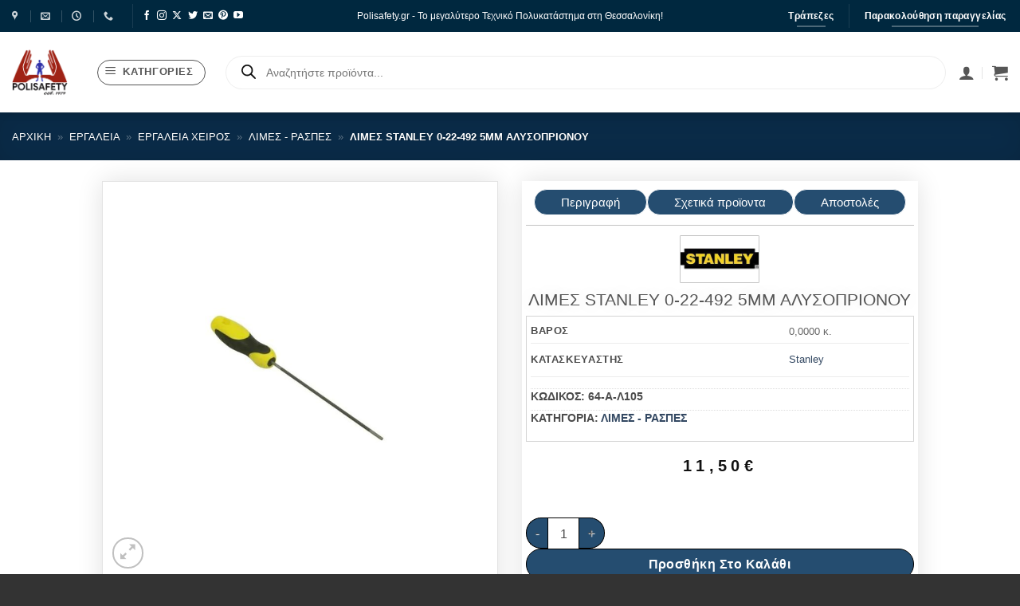

--- FILE ---
content_type: text/html; charset=UTF-8
request_url: https://www.polisafety.gr/product/limes-stanley-0-22-492-5mm-alysoprionou/
body_size: 125933
content:
<!DOCTYPE html>
<html lang="el" class="loading-site no-js">
<head><meta charset="UTF-8" /><script>if(navigator.userAgent.match(/MSIE|Internet Explorer/i)||navigator.userAgent.match(/Trident\/7\..*?rv:11/i)){var href=document.location.href;if(!href.match(/[?&]nowprocket/)){if(href.indexOf("?")==-1){if(href.indexOf("#")==-1){document.location.href=href+"?nowprocket=1"}else{document.location.href=href.replace("#","?nowprocket=1#")}}else{if(href.indexOf("#")==-1){document.location.href=href+"&nowprocket=1"}else{document.location.href=href.replace("#","&nowprocket=1#")}}}}</script><script>(()=>{class RocketLazyLoadScripts{constructor(){this.v="2.0.3",this.userEvents=["keydown","keyup","mousedown","mouseup","mousemove","mouseover","mouseenter","mouseout","mouseleave","touchmove","touchstart","touchend","touchcancel","wheel","click","dblclick","input","visibilitychange"],this.attributeEvents=["onblur","onclick","oncontextmenu","ondblclick","onfocus","onmousedown","onmouseenter","onmouseleave","onmousemove","onmouseout","onmouseover","onmouseup","onmousewheel","onscroll","onsubmit"]}async t(){this.i(),this.o(),/iP(ad|hone)/.test(navigator.userAgent)&&this.h(),this.u(),this.l(this),this.m(),this.k(this),this.p(this),this._(),await Promise.all([this.R(),this.L()]),this.lastBreath=Date.now(),this.S(this),this.P(),this.D(),this.O(),this.M(),await this.C(this.delayedScripts.normal),await this.C(this.delayedScripts.defer),await this.C(this.delayedScripts.async),this.F("domReady"),await this.T(),await this.j(),await this.I(),this.F("windowLoad"),await this.A(),window.dispatchEvent(new Event("rocket-allScriptsLoaded")),this.everythingLoaded=!0,this.lastTouchEnd&&await new Promise((t=>setTimeout(t,500-Date.now()+this.lastTouchEnd))),this.H(),this.F("all"),this.U(),this.W()}i(){this.CSPIssue=sessionStorage.getItem("rocketCSPIssue"),document.addEventListener("securitypolicyviolation",(t=>{this.CSPIssue||"script-src-elem"!==t.violatedDirective||"data"!==t.blockedURI||(this.CSPIssue=!0,sessionStorage.setItem("rocketCSPIssue",!0))}),{isRocket:!0})}o(){window.addEventListener("pageshow",(t=>{this.persisted=t.persisted,this.realWindowLoadedFired=!0}),{isRocket:!0}),window.addEventListener("pagehide",(()=>{this.onFirstUserAction=null}),{isRocket:!0})}h(){let t;function e(e){t=e}window.addEventListener("touchstart",e,{isRocket:!0}),window.addEventListener("touchend",(function i(o){Math.abs(o.changedTouches[0].pageX-t.changedTouches[0].pageX)<10&&Math.abs(o.changedTouches[0].pageY-t.changedTouches[0].pageY)<10&&o.timeStamp-t.timeStamp<200&&(o.target.dispatchEvent(new PointerEvent("click",{target:o.target,bubbles:!0,cancelable:!0,detail:1})),event.preventDefault(),window.removeEventListener("touchstart",e,{isRocket:!0}),window.removeEventListener("touchend",i,{isRocket:!0}))}),{isRocket:!0})}q(t){this.userActionTriggered||("mousemove"!==t.type||this.firstMousemoveIgnored?"keyup"===t.type||"mouseover"===t.type||"mouseout"===t.type||(this.userActionTriggered=!0,this.onFirstUserAction&&this.onFirstUserAction()):this.firstMousemoveIgnored=!0),"click"===t.type&&t.preventDefault(),this.savedUserEvents.length>0&&(t.stopPropagation(),t.stopImmediatePropagation()),"touchstart"===this.lastEvent&&"touchend"===t.type&&(this.lastTouchEnd=Date.now()),"click"===t.type&&(this.lastTouchEnd=0),this.lastEvent=t.type,this.savedUserEvents.push(t)}u(){this.savedUserEvents=[],this.userEventHandler=this.q.bind(this),this.userEvents.forEach((t=>window.addEventListener(t,this.userEventHandler,{passive:!1,isRocket:!0})))}U(){this.userEvents.forEach((t=>window.removeEventListener(t,this.userEventHandler,{passive:!1,isRocket:!0}))),this.savedUserEvents.forEach((t=>{t.target.dispatchEvent(new window[t.constructor.name](t.type,t))}))}m(){this.eventsMutationObserver=new MutationObserver((t=>{const e="return false";for(const i of t){if("attributes"===i.type){const t=i.target.getAttribute(i.attributeName);t&&t!==e&&(i.target.setAttribute("data-rocket-"+i.attributeName,t),i.target["rocket"+i.attributeName]=new Function("event",t),i.target.setAttribute(i.attributeName,e))}"childList"===i.type&&i.addedNodes.forEach((t=>{if(t.nodeType===Node.ELEMENT_NODE)for(const i of t.attributes)this.attributeEvents.includes(i.name)&&i.value&&""!==i.value&&(t.setAttribute("data-rocket-"+i.name,i.value),t["rocket"+i.name]=new Function("event",i.value),t.setAttribute(i.name,e))}))}})),this.eventsMutationObserver.observe(document,{subtree:!0,childList:!0,attributeFilter:this.attributeEvents})}H(){this.eventsMutationObserver.disconnect(),this.attributeEvents.forEach((t=>{document.querySelectorAll("[data-rocket-"+t+"]").forEach((e=>{e.setAttribute(t,e.getAttribute("data-rocket-"+t)),e.removeAttribute("data-rocket-"+t)}))}))}k(t){Object.defineProperty(HTMLElement.prototype,"onclick",{get(){return this.rocketonclick||null},set(e){this.rocketonclick=e,this.setAttribute(t.everythingLoaded?"onclick":"data-rocket-onclick","this.rocketonclick(event)")}})}S(t){function e(e,i){let o=e[i];e[i]=null,Object.defineProperty(e,i,{get:()=>o,set(s){t.everythingLoaded?o=s:e["rocket"+i]=o=s}})}e(document,"onreadystatechange"),e(window,"onload"),e(window,"onpageshow");try{Object.defineProperty(document,"readyState",{get:()=>t.rocketReadyState,set(e){t.rocketReadyState=e},configurable:!0}),document.readyState="loading"}catch(t){console.log("WPRocket DJE readyState conflict, bypassing")}}l(t){this.originalAddEventListener=EventTarget.prototype.addEventListener,this.originalRemoveEventListener=EventTarget.prototype.removeEventListener,this.savedEventListeners=[],EventTarget.prototype.addEventListener=function(e,i,o){o&&o.isRocket||!t.B(e,this)&&!t.userEvents.includes(e)||t.B(e,this)&&!t.userActionTriggered||e.startsWith("rocket-")||t.everythingLoaded?t.originalAddEventListener.call(this,e,i,o):t.savedEventListeners.push({target:this,remove:!1,type:e,func:i,options:o})},EventTarget.prototype.removeEventListener=function(e,i,o){o&&o.isRocket||!t.B(e,this)&&!t.userEvents.includes(e)||t.B(e,this)&&!t.userActionTriggered||e.startsWith("rocket-")||t.everythingLoaded?t.originalRemoveEventListener.call(this,e,i,o):t.savedEventListeners.push({target:this,remove:!0,type:e,func:i,options:o})}}F(t){"all"===t&&(EventTarget.prototype.addEventListener=this.originalAddEventListener,EventTarget.prototype.removeEventListener=this.originalRemoveEventListener),this.savedEventListeners=this.savedEventListeners.filter((e=>{let i=e.type,o=e.target||window;return"domReady"===t&&"DOMContentLoaded"!==i&&"readystatechange"!==i||("windowLoad"===t&&"load"!==i&&"readystatechange"!==i&&"pageshow"!==i||(this.B(i,o)&&(i="rocket-"+i),e.remove?o.removeEventListener(i,e.func,e.options):o.addEventListener(i,e.func,e.options),!1))}))}p(t){let e;function i(e){return t.everythingLoaded?e:e.split(" ").map((t=>"load"===t||t.startsWith("load.")?"rocket-jquery-load":t)).join(" ")}function o(o){function s(e){const s=o.fn[e];o.fn[e]=o.fn.init.prototype[e]=function(){return this[0]===window&&t.userActionTriggered&&("string"==typeof arguments[0]||arguments[0]instanceof String?arguments[0]=i(arguments[0]):"object"==typeof arguments[0]&&Object.keys(arguments[0]).forEach((t=>{const e=arguments[0][t];delete arguments[0][t],arguments[0][i(t)]=e}))),s.apply(this,arguments),this}}if(o&&o.fn&&!t.allJQueries.includes(o)){const e={DOMContentLoaded:[],"rocket-DOMContentLoaded":[]};for(const t in e)document.addEventListener(t,(()=>{e[t].forEach((t=>t()))}),{isRocket:!0});o.fn.ready=o.fn.init.prototype.ready=function(i){function s(){parseInt(o.fn.jquery)>2?setTimeout((()=>i.bind(document)(o))):i.bind(document)(o)}return t.realDomReadyFired?!t.userActionTriggered||t.fauxDomReadyFired?s():e["rocket-DOMContentLoaded"].push(s):e.DOMContentLoaded.push(s),o([])},s("on"),s("one"),s("off"),t.allJQueries.push(o)}e=o}t.allJQueries=[],o(window.jQuery),Object.defineProperty(window,"jQuery",{get:()=>e,set(t){o(t)}})}P(){const t=new Map;document.write=document.writeln=function(e){const i=document.currentScript,o=document.createRange(),s=i.parentElement;let n=t.get(i);void 0===n&&(n=i.nextSibling,t.set(i,n));const c=document.createDocumentFragment();o.setStart(c,0),c.appendChild(o.createContextualFragment(e)),s.insertBefore(c,n)}}async R(){return new Promise((t=>{this.userActionTriggered?t():this.onFirstUserAction=t}))}async L(){return new Promise((t=>{document.addEventListener("DOMContentLoaded",(()=>{this.realDomReadyFired=!0,t()}),{isRocket:!0})}))}async I(){return this.realWindowLoadedFired?Promise.resolve():new Promise((t=>{window.addEventListener("load",t,{isRocket:!0})}))}M(){this.pendingScripts=[];this.scriptsMutationObserver=new MutationObserver((t=>{for(const e of t)e.addedNodes.forEach((t=>{"SCRIPT"!==t.tagName||t.noModule||t.isWPRocket||this.pendingScripts.push({script:t,promise:new Promise((e=>{const i=()=>{const i=this.pendingScripts.findIndex((e=>e.script===t));i>=0&&this.pendingScripts.splice(i,1),e()};t.addEventListener("load",i,{isRocket:!0}),t.addEventListener("error",i,{isRocket:!0}),setTimeout(i,1e3)}))})}))})),this.scriptsMutationObserver.observe(document,{childList:!0,subtree:!0})}async j(){await this.J(),this.pendingScripts.length?(await this.pendingScripts[0].promise,await this.j()):this.scriptsMutationObserver.disconnect()}D(){this.delayedScripts={normal:[],async:[],defer:[]},document.querySelectorAll("script[type$=rocketlazyloadscript]").forEach((t=>{t.hasAttribute("data-rocket-src")?t.hasAttribute("async")&&!1!==t.async?this.delayedScripts.async.push(t):t.hasAttribute("defer")&&!1!==t.defer||"module"===t.getAttribute("data-rocket-type")?this.delayedScripts.defer.push(t):this.delayedScripts.normal.push(t):this.delayedScripts.normal.push(t)}))}async _(){await this.L();let t=[];document.querySelectorAll("script[type$=rocketlazyloadscript][data-rocket-src]").forEach((e=>{let i=e.getAttribute("data-rocket-src");if(i&&!i.startsWith("data:")){i.startsWith("//")&&(i=location.protocol+i);try{const o=new URL(i).origin;o!==location.origin&&t.push({src:o,crossOrigin:e.crossOrigin||"module"===e.getAttribute("data-rocket-type")})}catch(t){}}})),t=[...new Map(t.map((t=>[JSON.stringify(t),t]))).values()],this.N(t,"preconnect")}async $(t){if(await this.G(),!0!==t.noModule||!("noModule"in HTMLScriptElement.prototype))return new Promise((e=>{let i;function o(){(i||t).setAttribute("data-rocket-status","executed"),e()}try{if(navigator.userAgent.includes("Firefox/")||""===navigator.vendor||this.CSPIssue)i=document.createElement("script"),[...t.attributes].forEach((t=>{let e=t.nodeName;"type"!==e&&("data-rocket-type"===e&&(e="type"),"data-rocket-src"===e&&(e="src"),i.setAttribute(e,t.nodeValue))})),t.text&&(i.text=t.text),t.nonce&&(i.nonce=t.nonce),i.hasAttribute("src")?(i.addEventListener("load",o,{isRocket:!0}),i.addEventListener("error",(()=>{i.setAttribute("data-rocket-status","failed-network"),e()}),{isRocket:!0}),setTimeout((()=>{i.isConnected||e()}),1)):(i.text=t.text,o()),i.isWPRocket=!0,t.parentNode.replaceChild(i,t);else{const i=t.getAttribute("data-rocket-type"),s=t.getAttribute("data-rocket-src");i?(t.type=i,t.removeAttribute("data-rocket-type")):t.removeAttribute("type"),t.addEventListener("load",o,{isRocket:!0}),t.addEventListener("error",(i=>{this.CSPIssue&&i.target.src.startsWith("data:")?(console.log("WPRocket: CSP fallback activated"),t.removeAttribute("src"),this.$(t).then(e)):(t.setAttribute("data-rocket-status","failed-network"),e())}),{isRocket:!0}),s?(t.fetchPriority="high",t.removeAttribute("data-rocket-src"),t.src=s):t.src="data:text/javascript;base64,"+window.btoa(unescape(encodeURIComponent(t.text)))}}catch(i){t.setAttribute("data-rocket-status","failed-transform"),e()}}));t.setAttribute("data-rocket-status","skipped")}async C(t){const e=t.shift();return e?(e.isConnected&&await this.$(e),this.C(t)):Promise.resolve()}O(){this.N([...this.delayedScripts.normal,...this.delayedScripts.defer,...this.delayedScripts.async],"preload")}N(t,e){this.trash=this.trash||[];let i=!0;var o=document.createDocumentFragment();t.forEach((t=>{const s=t.getAttribute&&t.getAttribute("data-rocket-src")||t.src;if(s&&!s.startsWith("data:")){const n=document.createElement("link");n.href=s,n.rel=e,"preconnect"!==e&&(n.as="script",n.fetchPriority=i?"high":"low"),t.getAttribute&&"module"===t.getAttribute("data-rocket-type")&&(n.crossOrigin=!0),t.crossOrigin&&(n.crossOrigin=t.crossOrigin),t.integrity&&(n.integrity=t.integrity),t.nonce&&(n.nonce=t.nonce),o.appendChild(n),this.trash.push(n),i=!1}})),document.head.appendChild(o)}W(){this.trash.forEach((t=>t.remove()))}async T(){try{document.readyState="interactive"}catch(t){}this.fauxDomReadyFired=!0;try{await this.G(),document.dispatchEvent(new Event("rocket-readystatechange")),await this.G(),document.rocketonreadystatechange&&document.rocketonreadystatechange(),await this.G(),document.dispatchEvent(new Event("rocket-DOMContentLoaded")),await this.G(),window.dispatchEvent(new Event("rocket-DOMContentLoaded"))}catch(t){console.error(t)}}async A(){try{document.readyState="complete"}catch(t){}try{await this.G(),document.dispatchEvent(new Event("rocket-readystatechange")),await this.G(),document.rocketonreadystatechange&&document.rocketonreadystatechange(),await this.G(),window.dispatchEvent(new Event("rocket-load")),await this.G(),window.rocketonload&&window.rocketonload(),await this.G(),this.allJQueries.forEach((t=>t(window).trigger("rocket-jquery-load"))),await this.G();const t=new Event("rocket-pageshow");t.persisted=this.persisted,window.dispatchEvent(t),await this.G(),window.rocketonpageshow&&window.rocketonpageshow({persisted:this.persisted})}catch(t){console.error(t)}}async G(){Date.now()-this.lastBreath>45&&(await this.J(),this.lastBreath=Date.now())}async J(){return document.hidden?new Promise((t=>setTimeout(t))):new Promise((t=>requestAnimationFrame(t)))}B(t,e){return e===document&&"readystatechange"===t||(e===document&&"DOMContentLoaded"===t||(e===window&&"DOMContentLoaded"===t||(e===window&&"load"===t||e===window&&"pageshow"===t)))}static run(){(new RocketLazyLoadScripts).t()}}RocketLazyLoadScripts.run()})();</script>
	
	<link rel="profile" href="http://gmpg.org/xfn/11" />
	<link rel="pingback" href="https://www.polisafety.gr/xmlrpc.php" />

	
        <script type="text/javascript" data-pressidium-cc-no-block>
            function onPressidiumCookieConsentUpdated(event) {
                window.dataLayer = window.dataLayer || [];
                window.dataLayer.push({
                    event: event.type,
                    consent: event.detail,
                });
            }

            window.addEventListener('pressidium-cookie-consent-accepted', onPressidiumCookieConsentUpdated);
            window.addEventListener('pressidium-cookie-consent-changed', onPressidiumCookieConsentUpdated);
        </script>

        
        <style id="pressidium-cc-styles">
            .pressidium-cc-theme {
                --cc-bg: #f9faff;
--cc-text: #112954;
--cc-btn-primary-bg: #3859d0;
--cc-btn-primary-text: #f9faff;
--cc-btn-primary-hover-bg: #1d2e38;
--cc-btn-primary-hover-text: #f9faff;
--cc-btn-secondary-bg: #dfe7f9;
--cc-btn-secondary-text: #112954;
--cc-btn-secondary-hover-bg: #c6d1ea;
--cc-btn-secondary-hover-text: #112954;
--cc-toggle-bg-off: #8fa8d6;
--cc-toggle-bg-on: #3859d0;
--cc-toggle-bg-readonly: #cbd8f1;
--cc-toggle-knob-bg: #fff;
--cc-toggle-knob-icon-color: #ecf2fa;
--cc-cookie-category-block-bg: #ebeff9;
--cc-cookie-category-block-bg-hover: #dbe5f9;
--cc-section-border: #f1f3f5;
--cc-block-text: #112954;
--cc-cookie-table-border: #e1e7f3;
--cc-overlay-bg: rgba(230, 235, 255, .85);
--cc-webkit-scrollbar-bg: #ebeff9;
--cc-webkit-scrollbar-bg-hover: #3859d0;
--cc-btn-floating-bg: #3859d0;
--cc-btn-floating-icon: #f9faff;
--cc-btn-floating-hover-bg: #1d2e38;
--cc-btn-floating-hover-icon: #f9faff;
            }
        </style>

        <script type="rocketlazyloadscript">(function(html){html.className = html.className.replace(/\bno-js\b/,'js')})(document.documentElement);</script>
<meta name='robots' content='index, follow, max-image-preview:large, max-snippet:-1, max-video-preview:-1' />

<!-- Google Tag Manager for WordPress by gtm4wp.com -->
<script data-cfasync="false" data-pagespeed-no-defer>
	var gtm4wp_datalayer_name = "dataLayer";
	var dataLayer = dataLayer || [];
	const gtm4wp_use_sku_instead = 1;
	const gtm4wp_currency = 'EUR';
	const gtm4wp_product_per_impression = 10;
	const gtm4wp_clear_ecommerce = false;
	const gtm4wp_datalayer_max_timeout = 2000;
</script>
<!-- End Google Tag Manager for WordPress by gtm4wp.com --><meta name="viewport" content="width=device-width, initial-scale=1" />
	<!-- This site is optimized with the Yoast SEO plugin v26.7 - https://yoast.com/wordpress/plugins/seo/ -->
	<title>ΛΙΜΕΣ STANLEY 0-22-492 5ΜΜ ΑΛΥΣΟΠΡΙΟΝΟΥ &#187; PoliSafety</title>
	<link rel="canonical" href="https://www.polisafety.gr/product/limes-stanley-0-22-492-5mm-alysoprionou/" />
	<meta property="og:locale" content="el_GR" />
	<meta property="og:type" content="article" />
	<meta property="og:title" content="ΛΙΜΕΣ STANLEY 0-22-492 5ΜΜ ΑΛΥΣΟΠΡΙΟΝΟΥ &#187; PoliSafety" />
	<meta property="og:url" content="https://www.polisafety.gr/product/limes-stanley-0-22-492-5mm-alysoprionou/" />
	<meta property="og:site_name" content="PoliSafety" />
	<meta property="article:modified_time" content="2024-09-03T06:35:04+00:00" />
	<meta property="og:image" content="https://www.polisafety.gr/wp-content/uploads/2023/09/1144576.jpg" />
	<meta property="og:image:width" content="1000" />
	<meta property="og:image:height" content="1000" />
	<meta property="og:image:type" content="image/webp" />
	<meta name="twitter:card" content="summary_large_image" />
	<script type="application/ld+json" class="yoast-schema-graph">{"@context":"https://schema.org","@graph":[{"@type":"WebPage","@id":"https://www.polisafety.gr/product/limes-stanley-0-22-492-5mm-alysoprionou/","url":"https://www.polisafety.gr/product/limes-stanley-0-22-492-5mm-alysoprionou/","name":"ΛΙΜΕΣ STANLEY 0-22-492 5ΜΜ ΑΛΥΣΟΠΡΙΟΝΟΥ &#187; PoliSafety","isPartOf":{"@id":"https://www.polisafety.gr/#website"},"primaryImageOfPage":{"@id":"https://www.polisafety.gr/product/limes-stanley-0-22-492-5mm-alysoprionou/#primaryimage"},"image":{"@id":"https://www.polisafety.gr/product/limes-stanley-0-22-492-5mm-alysoprionou/#primaryimage"},"thumbnailUrl":"https://www.polisafety.gr/wp-content/uploads/2023/09/1144576.jpg","datePublished":"2023-04-05T21:00:00+00:00","dateModified":"2024-09-03T06:35:04+00:00","breadcrumb":{"@id":"https://www.polisafety.gr/product/limes-stanley-0-22-492-5mm-alysoprionou/#breadcrumb"},"inLanguage":"el","potentialAction":[{"@type":"ReadAction","target":["https://www.polisafety.gr/product/limes-stanley-0-22-492-5mm-alysoprionou/"]}]},{"@type":"ImageObject","inLanguage":"el","@id":"https://www.polisafety.gr/product/limes-stanley-0-22-492-5mm-alysoprionou/#primaryimage","url":"https://www.polisafety.gr/wp-content/uploads/2023/09/1144576.jpg","contentUrl":"https://www.polisafety.gr/wp-content/uploads/2023/09/1144576.jpg","width":1000,"height":1000},{"@type":"BreadcrumbList","@id":"https://www.polisafety.gr/product/limes-stanley-0-22-492-5mm-alysoprionou/#breadcrumb","itemListElement":[{"@type":"ListItem","position":1,"name":"Αρχική","item":"https://www.polisafety.gr/"},{"@type":"ListItem","position":2,"name":"Κατάστημα","item":"https://www.polisafety.gr/shop/"},{"@type":"ListItem","position":3,"name":"Εργαλεία","item":"https://www.polisafety.gr/product-category/ergaleia/"},{"@type":"ListItem","position":4,"name":"Εργαλεία Χειρός","item":"https://www.polisafety.gr/product-category/ergaleia/ergaleia-cheiros/"},{"@type":"ListItem","position":5,"name":"Λίμες - Ράσπες","item":"https://www.polisafety.gr/product-category/ergaleia/ergaleia-cheiros/limes-raspes/"},{"@type":"ListItem","position":6,"name":"ΛΙΜΕΣ STANLEY 0-22-492 5ΜΜ ΑΛΥΣΟΠΡΙΟΝΟΥ"}]},{"@type":"WebSite","@id":"https://www.polisafety.gr/#website","url":"https://www.polisafety.gr/","name":"PoliSafety","description":"","potentialAction":[{"@type":"SearchAction","target":{"@type":"EntryPoint","urlTemplate":"https://www.polisafety.gr/?s={search_term_string}"},"query-input":{"@type":"PropertyValueSpecification","valueRequired":true,"valueName":"search_term_string"}}],"inLanguage":"el"}]}</script>
	<!-- / Yoast SEO plugin. -->


<link rel='dns-prefetch' href='//www.googletagmanager.com' />

<link rel='prefetch' href='https://www.polisafety.gr/wp-content/themes/flatsome/assets/js/flatsome.js?ver=e2eddd6c228105dac048' />
<link rel='prefetch' href='https://www.polisafety.gr/wp-content/themes/flatsome/assets/js/chunk.slider.js?ver=3.20.4' />
<link rel='prefetch' href='https://www.polisafety.gr/wp-content/themes/flatsome/assets/js/chunk.popups.js?ver=3.20.4' />
<link rel='prefetch' href='https://www.polisafety.gr/wp-content/themes/flatsome/assets/js/chunk.tooltips.js?ver=3.20.4' />
<link rel='prefetch' href='https://www.polisafety.gr/wp-content/themes/flatsome/assets/js/woocommerce.js?ver=1c9be63d628ff7c3ff4c' />
<link rel="alternate" type="application/rss+xml" title="Ροή RSS &raquo; PoliSafety" href="https://www.polisafety.gr/feed/" />
<link rel="alternate" type="application/rss+xml" title="Ροή Σχολίων &raquo; PoliSafety" href="https://www.polisafety.gr/comments/feed/" />
<link rel="alternate" type="application/rss+xml" title="Ροή Σχολίων PoliSafety &raquo; ΛΙΜΕΣ STANLEY 0-22-492 5ΜΜ ΑΛΥΣΟΠΡΙΟΝΟΥ" href="https://www.polisafety.gr/product/limes-stanley-0-22-492-5mm-alysoprionou/feed/" />
<link rel="alternate" title="oEmbed (JSON)" type="application/json+oembed" href="https://www.polisafety.gr/wp-json/oembed/1.0/embed?url=https%3A%2F%2Fwww.polisafety.gr%2Fproduct%2Flimes-stanley-0-22-492-5mm-alysoprionou%2F" />
<link rel="alternate" title="oEmbed (XML)" type="text/xml+oembed" href="https://www.polisafety.gr/wp-json/oembed/1.0/embed?url=https%3A%2F%2Fwww.polisafety.gr%2Fproduct%2Flimes-stanley-0-22-492-5mm-alysoprionou%2F&#038;format=xml" />
<style id='wp-img-auto-sizes-contain-inline-css' type='text/css'>
img:is([sizes=auto i],[sizes^="auto," i]){contain-intrinsic-size:3000px 1500px}
/*# sourceURL=wp-img-auto-sizes-contain-inline-css */
</style>
<link rel='stylesheet' id='font-awesome-5-compat-css' href='https://www.polisafety.gr/wp-content/plugins/load-more-products-for-woocommerce/berocket/assets/css/fontawesome4-compat.min.css?ver=6.9' type='text/css' media='all' />
<link data-minify="1" rel='stylesheet' id='swiper-css' href='https://www.polisafety.gr/wp-content/cache/min/1/wp-content/plugins/elementor/assets/lib/swiper/v8/css/swiper.min.css?ver=1768486538' type='text/css' media='all' />
<link rel='stylesheet' id='e-swiper-css' href='https://www.polisafety.gr/wp-content/plugins/elementor/assets/css/conditionals/e-swiper.min.css?ver=3.34.1' type='text/css' media='all' />
<link rel='stylesheet' id='elementor-icons-shared-0-css' href='https://www.polisafety.gr/wp-content/plugins/elementor/assets/lib/font-awesome/css/fontawesome.min.css?ver=5.15.3' type='text/css' media='all' />
<link data-minify="1" rel='stylesheet' id='elementor-icons-fa-solid-css' href='https://www.polisafety.gr/wp-content/cache/min/1/wp-content/plugins/elementor/assets/lib/font-awesome/css/solid.min.css?ver=1768486538' type='text/css' media='all' />
<style id='wp-emoji-styles-inline-css' type='text/css'>

	img.wp-smiley, img.emoji {
		display: inline !important;
		border: none !important;
		box-shadow: none !important;
		height: 1em !important;
		width: 1em !important;
		margin: 0 0.07em !important;
		vertical-align: -0.1em !important;
		background: none !important;
		padding: 0 !important;
	}
/*# sourceURL=wp-emoji-styles-inline-css */
</style>
<style id='wp-block-library-inline-css' type='text/css'>
:root{--wp-block-synced-color:#7a00df;--wp-block-synced-color--rgb:122,0,223;--wp-bound-block-color:var(--wp-block-synced-color);--wp-editor-canvas-background:#ddd;--wp-admin-theme-color:#007cba;--wp-admin-theme-color--rgb:0,124,186;--wp-admin-theme-color-darker-10:#006ba1;--wp-admin-theme-color-darker-10--rgb:0,107,160.5;--wp-admin-theme-color-darker-20:#005a87;--wp-admin-theme-color-darker-20--rgb:0,90,135;--wp-admin-border-width-focus:2px}@media (min-resolution:192dpi){:root{--wp-admin-border-width-focus:1.5px}}.wp-element-button{cursor:pointer}:root .has-very-light-gray-background-color{background-color:#eee}:root .has-very-dark-gray-background-color{background-color:#313131}:root .has-very-light-gray-color{color:#eee}:root .has-very-dark-gray-color{color:#313131}:root .has-vivid-green-cyan-to-vivid-cyan-blue-gradient-background{background:linear-gradient(135deg,#00d084,#0693e3)}:root .has-purple-crush-gradient-background{background:linear-gradient(135deg,#34e2e4,#4721fb 50%,#ab1dfe)}:root .has-hazy-dawn-gradient-background{background:linear-gradient(135deg,#faaca8,#dad0ec)}:root .has-subdued-olive-gradient-background{background:linear-gradient(135deg,#fafae1,#67a671)}:root .has-atomic-cream-gradient-background{background:linear-gradient(135deg,#fdd79a,#004a59)}:root .has-nightshade-gradient-background{background:linear-gradient(135deg,#330968,#31cdcf)}:root .has-midnight-gradient-background{background:linear-gradient(135deg,#020381,#2874fc)}:root{--wp--preset--font-size--normal:16px;--wp--preset--font-size--huge:42px}.has-regular-font-size{font-size:1em}.has-larger-font-size{font-size:2.625em}.has-normal-font-size{font-size:var(--wp--preset--font-size--normal)}.has-huge-font-size{font-size:var(--wp--preset--font-size--huge)}.has-text-align-center{text-align:center}.has-text-align-left{text-align:left}.has-text-align-right{text-align:right}.has-fit-text{white-space:nowrap!important}#end-resizable-editor-section{display:none}.aligncenter{clear:both}.items-justified-left{justify-content:flex-start}.items-justified-center{justify-content:center}.items-justified-right{justify-content:flex-end}.items-justified-space-between{justify-content:space-between}.screen-reader-text{border:0;clip-path:inset(50%);height:1px;margin:-1px;overflow:hidden;padding:0;position:absolute;width:1px;word-wrap:normal!important}.screen-reader-text:focus{background-color:#ddd;clip-path:none;color:#444;display:block;font-size:1em;height:auto;left:5px;line-height:normal;padding:15px 23px 14px;text-decoration:none;top:5px;width:auto;z-index:100000}html :where(.has-border-color){border-style:solid}html :where([style*=border-top-color]){border-top-style:solid}html :where([style*=border-right-color]){border-right-style:solid}html :where([style*=border-bottom-color]){border-bottom-style:solid}html :where([style*=border-left-color]){border-left-style:solid}html :where([style*=border-width]){border-style:solid}html :where([style*=border-top-width]){border-top-style:solid}html :where([style*=border-right-width]){border-right-style:solid}html :where([style*=border-bottom-width]){border-bottom-style:solid}html :where([style*=border-left-width]){border-left-style:solid}html :where(img[class*=wp-image-]){height:auto;max-width:100%}:where(figure){margin:0 0 1em}html :where(.is-position-sticky){--wp-admin--admin-bar--position-offset:var(--wp-admin--admin-bar--height,0px)}@media screen and (max-width:600px){html :where(.is-position-sticky){--wp-admin--admin-bar--position-offset:0px}}
/*# sourceURL=/wp-includes/css/dist/block-library/common.min.css */
</style>
<link data-minify="1" rel='stylesheet' id='jet-engine-frontend-css' href='https://www.polisafety.gr/wp-content/cache/min/1/wp-content/plugins/jet-engine/assets/css/frontend.css?ver=1768486538' type='text/css' media='all' />
<link data-minify="1" rel='stylesheet' id='cardlink-payment-gateway-css' href='https://www.polisafety.gr/wp-content/cache/min/1/wp-content/plugins/cardlink-payment-gateway/public/css/cardlink-payment-gateway-public.css?ver=1768486538' type='text/css' media='all' />
<link data-minify="1" rel='stylesheet' id='tbigr_style-css' href='https://www.polisafety.gr/wp-content/cache/min/1/wp-content/plugins/tbicreditgr/css/tbi_style.css?ver=1768486538' type='text/css' media='all' />
<link rel='stylesheet' id='photoswipe-css' href='https://www.polisafety.gr/wp-content/cache/background-css/1/www.polisafety.gr/wp-content/plugins/woocommerce/assets/css/photoswipe/photoswipe.min.css?ver=10.4.3&wpr_t=1768604313' type='text/css' media='all' />
<link rel='stylesheet' id='photoswipe-default-skin-css' href='https://www.polisafety.gr/wp-content/cache/background-css/1/www.polisafety.gr/wp-content/plugins/woocommerce/assets/css/photoswipe/default-skin/default-skin.min.css?ver=10.4.3&wpr_t=1768604313' type='text/css' media='all' />
<style id='woocommerce-inline-inline-css' type='text/css'>
.woocommerce form .form-row .required { visibility: visible; }
/*# sourceURL=woocommerce-inline-inline-css */
</style>
<link data-minify="1" rel='stylesheet' id='cookie-consent-client-style-css' href='https://www.polisafety.gr/wp-content/cache/min/1/wp-content/plugins/pressidium-cookie-consent/public/bundle.client.css?ver=1768486538' type='text/css' media='all' />
<link rel='stylesheet' id='dgwt-wcas-style-css' href='https://www.polisafety.gr/wp-content/cache/background-css/1/www.polisafety.gr/wp-content/plugins/ajax-search-for-woocommerce-premium/assets/css/style.min.css?ver=1.32.2&wpr_t=1768604313' type='text/css' media='all' />
<link data-minify="1" rel='stylesheet' id='jet-woo-builder-css' href='https://www.polisafety.gr/wp-content/cache/min/1/wp-content/plugins/jet-woo-builder/assets/css/frontend.css?ver=1768486538' type='text/css' media='all' />
<style id='jet-woo-builder-inline-css' type='text/css'>
@font-face {
				font-family: "WooCommerce";
				font-weight: normal;
				font-style: normal;
				src: url("https://www.polisafety.gr/wp-content/plugins/woocommerce/assets/fonts/WooCommerce.eot");
				src: url("https://www.polisafety.gr/wp-content/plugins/woocommerce/assets/fonts/WooCommerce.eot?#iefix") format("embedded-opentype"),
					 url("https://www.polisafety.gr/wp-content/plugins/woocommerce/assets/fonts/WooCommerce.woff") format("woff"),
					 url("https://www.polisafety.gr/wp-content/plugins/woocommerce/assets/fonts/WooCommerce.ttf") format("truetype"),
					 url("https://www.polisafety.gr/wp-content/plugins/woocommerce/assets/fonts/WooCommerce.svg#WooCommerce") format("svg");
			}
/*# sourceURL=jet-woo-builder-inline-css */
</style>
<link data-minify="1" rel='stylesheet' id='jet-woo-builder-frontend-font-css' href='https://www.polisafety.gr/wp-content/cache/min/1/wp-content/plugins/jet-woo-builder/assets/css/lib/jetwoobuilder-frontend-font/css/jetwoobuilder-frontend-font.css?ver=1768486538' type='text/css' media='all' />
<link rel='stylesheet' id='elementor-frontend-css' href='https://www.polisafety.gr/wp-content/uploads/elementor/css/custom-frontend.min.css?ver=1768486506' type='text/css' media='all' />
<link rel='stylesheet' id='e-popup-css' href='https://www.polisafety.gr/wp-content/plugins/elementor-pro/assets/css/conditionals/popup.min.css?ver=3.29.0' type='text/css' media='all' />
<link data-minify="1" rel='stylesheet' id='jet-elements-css' href='https://www.polisafety.gr/wp-content/cache/min/1/wp-content/plugins/jet-elements/assets/css/jet-elements.css?ver=1768486538' type='text/css' media='all' />
<link data-minify="1" rel='stylesheet' id='jet-button-css' href='https://www.polisafety.gr/wp-content/cache/min/1/wp-content/plugins/jet-elements/assets/css/addons/jet-button.css?ver=1768486538' type='text/css' media='all' />
<link data-minify="1" rel='stylesheet' id='jet-button-skin-css' href='https://www.polisafety.gr/wp-content/cache/min/1/wp-content/plugins/jet-elements/assets/css/skin/jet-button.css?ver=1768486538' type='text/css' media='all' />
<link rel='stylesheet' id='widget-woocommerce-product-images-css' href='https://www.polisafety.gr/wp-content/plugins/elementor-pro/assets/css/widget-woocommerce-product-images.min.css?ver=3.29.0' type='text/css' media='all' />
<link rel='stylesheet' id='pp-tooltip-css' href='https://www.polisafety.gr/wp-content/plugins/powerpack-elements/assets/css/min/tooltip.min.css?ver=2.11.6' type='text/css' media='all' />
<link rel='stylesheet' id='widget-pp-buttons-css' href='https://www.polisafety.gr/wp-content/plugins/powerpack-elements/assets/css/min/widget-buttons.min.css?ver=2.11.6' type='text/css' media='all' />
<link rel='stylesheet' id='widget-divider-css' href='https://www.polisafety.gr/wp-content/plugins/elementor/assets/css/widget-divider.min.css?ver=3.34.1' type='text/css' media='all' />
<link rel='stylesheet' id='widget-image-css' href='https://www.polisafety.gr/wp-content/plugins/elementor/assets/css/widget-image.min.css?ver=3.34.1' type='text/css' media='all' />
<link rel='stylesheet' id='widget-heading-css' href='https://www.polisafety.gr/wp-content/plugins/elementor/assets/css/widget-heading.min.css?ver=3.34.1' type='text/css' media='all' />
<link rel='stylesheet' id='widget-woocommerce-product-additional-information-css' href='https://www.polisafety.gr/wp-content/plugins/elementor-pro/assets/css/widget-woocommerce-product-additional-information.min.css?ver=3.29.0' type='text/css' media='all' />
<link rel='stylesheet' id='widget-woocommerce-product-meta-css' href='https://www.polisafety.gr/wp-content/plugins/elementor-pro/assets/css/widget-woocommerce-product-meta.min.css?ver=3.29.0' type='text/css' media='all' />
<link rel='stylesheet' id='widget-woocommerce-product-price-css' href='https://www.polisafety.gr/wp-content/plugins/elementor-pro/assets/css/widget-woocommerce-product-price.min.css?ver=3.29.0' type='text/css' media='all' />
<link rel='stylesheet' id='widget-woocommerce-product-add-to-cart-css' href='https://www.polisafety.gr/wp-content/uploads/elementor/css/custom-pro-widget-woocommerce-product-add-to-cart.min.css?ver=1768486506' type='text/css' media='all' />
<link rel='stylesheet' id='widget-share-buttons-css' href='https://www.polisafety.gr/wp-content/plugins/elementor-pro/assets/css/widget-share-buttons.min.css?ver=3.29.0' type='text/css' media='all' />
<link rel='stylesheet' id='e-apple-webkit-css' href='https://www.polisafety.gr/wp-content/uploads/elementor/css/custom-apple-webkit.min.css?ver=1768486506' type='text/css' media='all' />
<link data-minify="1" rel='stylesheet' id='elementor-icons-fa-brands-css' href='https://www.polisafety.gr/wp-content/cache/min/1/wp-content/plugins/elementor/assets/lib/font-awesome/css/brands.min.css?ver=1768486541' type='text/css' media='all' />
<link rel='stylesheet' id='e-shapes-css' href='https://www.polisafety.gr/wp-content/plugins/elementor/assets/css/conditionals/shapes.min.css?ver=3.34.1' type='text/css' media='all' />
<link rel='stylesheet' id='widget-menu-anchor-css' href='https://www.polisafety.gr/wp-content/plugins/elementor/assets/css/widget-menu-anchor.min.css?ver=3.34.1' type='text/css' media='all' />
<link rel='stylesheet' id='widget-woocommerce-product-data-tabs-css' href='https://www.polisafety.gr/wp-content/plugins/elementor-pro/assets/css/widget-woocommerce-product-data-tabs.min.css?ver=3.29.0' type='text/css' media='all' />
<link rel='stylesheet' id='widget-woocommerce-products-css' href='https://www.polisafety.gr/wp-content/plugins/elementor-pro/assets/css/widget-woocommerce-products.min.css?ver=3.29.0' type='text/css' media='all' />
<link data-minify="1" rel='stylesheet' id='elementor-icons-css' href='https://www.polisafety.gr/wp-content/cache/min/1/wp-content/plugins/elementor/assets/lib/eicons/css/elementor-icons.min.css?ver=1768486538' type='text/css' media='all' />
<link rel='stylesheet' id='elementor-post-293615-css' href='https://www.polisafety.gr/wp-content/uploads/elementor/css/post-293615.css?ver=1768486505' type='text/css' media='all' />
<link data-minify="1" rel='stylesheet' id='jet-tabs-frontend-css' href='https://www.polisafety.gr/wp-content/cache/background-css/1/www.polisafety.gr/wp-content/cache/min/1/wp-content/plugins/jet-tabs/assets/css/jet-tabs-frontend.css?ver=1768486538&wpr_t=1768604313' type='text/css' media='all' />
<link rel='stylesheet' id='pp-extensions-css' href='https://www.polisafety.gr/wp-content/plugins/powerpack-elements/assets/css/min/extensions.min.css?ver=2.11.6' type='text/css' media='all' />
<link rel='stylesheet' id='elementor-post-628622-css' href='https://www.polisafety.gr/wp-content/cache/background-css/1/www.polisafety.gr/wp-content/uploads/elementor/css/post-628622.css?ver=1768486505&wpr_t=1768604313' type='text/css' media='all' />
<link rel='stylesheet' id='elementor-post-418006-css' href='https://www.polisafety.gr/wp-content/uploads/elementor/css/post-418006.css?ver=1768486505' type='text/css' media='all' />
<link rel='stylesheet' id='elementor-post-299904-css' href='https://www.polisafety.gr/wp-content/uploads/elementor/css/post-299904.css?ver=1768585816' type='text/css' media='all' />
<link data-minify="1" rel='stylesheet' id='wcpa-frontend-css' href='https://www.polisafety.gr/wp-content/cache/background-css/1/www.polisafety.gr/wp-content/cache/min/1/wp-content/plugins/woo-custom-product-addons-pro/assets/css/style_1.css?ver=1768486538&wpr_t=1768604313' type='text/css' media='all' />
<link rel='stylesheet' id='tablepress-default-css' href='https://www.polisafety.gr/wp-content/tablepress-combined.min.css?ver=46' type='text/css' media='all' />
<link data-minify="1" rel='stylesheet' id='flatsome-swatches-frontend-css' href='https://www.polisafety.gr/wp-content/cache/min/1/wp-content/themes/flatsome/assets/css/extensions/flatsome-swatches-frontend.css?ver=1768486538' type='text/css' media='all' />
<link data-minify="1" rel='stylesheet' id='flatsome-main-css' href='https://www.polisafety.gr/wp-content/cache/background-css/1/www.polisafety.gr/wp-content/cache/min/1/wp-content/themes/flatsome/assets/css/flatsome.css?ver=1768486538&wpr_t=1768604313' type='text/css' media='all' />
<style id='flatsome-main-inline-css' type='text/css'>
@font-face {
				font-family: "fl-icons";
				font-display: block;
				src: url(https://www.polisafety.gr/wp-content/themes/flatsome/assets/css/icons/fl-icons.eot?v=3.20.4);
				src:
					url(https://www.polisafety.gr/wp-content/themes/flatsome/assets/css/icons/fl-icons.eot#iefix?v=3.20.4) format("embedded-opentype"),
					url(https://www.polisafety.gr/wp-content/themes/flatsome/assets/css/icons/fl-icons.woff2?v=3.20.4) format("woff2"),
					url(https://www.polisafety.gr/wp-content/themes/flatsome/assets/css/icons/fl-icons.ttf?v=3.20.4) format("truetype"),
					url(https://www.polisafety.gr/wp-content/themes/flatsome/assets/css/icons/fl-icons.woff?v=3.20.4) format("woff"),
					url(https://www.polisafety.gr/wp-content/themes/flatsome/assets/css/icons/fl-icons.svg?v=3.20.4#fl-icons) format("svg");
			}
/*# sourceURL=flatsome-main-inline-css */
</style>
<link data-minify="1" rel='stylesheet' id='flatsome-shop-css' href='https://www.polisafety.gr/wp-content/cache/min/1/wp-content/themes/flatsome/assets/css/flatsome-shop.css?ver=1768486538' type='text/css' media='all' />
<style id='rocket-lazyload-inline-css' type='text/css'>
.rll-youtube-player{position:relative;padding-bottom:56.23%;height:0;overflow:hidden;max-width:100%;}.rll-youtube-player:focus-within{outline: 2px solid currentColor;outline-offset: 5px;}.rll-youtube-player iframe{position:absolute;top:0;left:0;width:100%;height:100%;z-index:100;background:0 0}.rll-youtube-player img{bottom:0;display:block;left:0;margin:auto;max-width:100%;width:100%;position:absolute;right:0;top:0;border:none;height:auto;-webkit-transition:.4s all;-moz-transition:.4s all;transition:.4s all}.rll-youtube-player img:hover{-webkit-filter:brightness(75%)}.rll-youtube-player .play{height:100%;width:100%;left:0;top:0;position:absolute;background:var(--wpr-bg-d058e712-0f2d-4d70-986f-e1e7e41b477e) no-repeat center;background-color: transparent !important;cursor:pointer;border:none;}
/*# sourceURL=rocket-lazyload-inline-css */
</style>
<script type="rocketlazyloadscript" data-rocket-type="text/javascript">
            window._nslDOMReady = (function () {
                const executedCallbacks = new Set();
            
                return function (callback) {
                    /**
                    * Third parties might dispatch DOMContentLoaded events, so we need to ensure that we only run our callback once!
                    */
                    if (executedCallbacks.has(callback)) return;
            
                    const wrappedCallback = function () {
                        if (executedCallbacks.has(callback)) return;
                        executedCallbacks.add(callback);
                        callback();
                    };
            
                    if (document.readyState === "complete" || document.readyState === "interactive") {
                        wrappedCallback();
                    } else {
                        document.addEventListener("DOMContentLoaded", wrappedCallback);
                    }
                };
            })();
        </script><script type="text/javascript" id="jquery-core-js-extra">window.addEventListener('DOMContentLoaded', function() {
/* <![CDATA[ */
var pp = {"ajax_url":"https://www.polisafety.gr/wp-admin/admin-ajax.php"};
//# sourceURL=jquery-core-js-extra
/* ]]> */
});</script>
<script type="text/javascript" src="https://www.polisafety.gr/wp-includes/js/jquery/jquery.min.js?ver=3.7.1" id="jquery-core-js"></script>
<script type="text/javascript" src="https://www.polisafety.gr/wp-includes/js/jquery/jquery-migrate.min.js?ver=3.4.1" id="jquery-migrate-js"></script>
<script type="text/javascript" id="consent-mode-script-js-extra">
/* <![CDATA[ */
var pressidiumCCGCM = {"gcm":{"enabled":true,"implementation":"gtag","ads_data_redaction":false,"url_passthrough":false,"regions":[]}};
//# sourceURL=consent-mode-script-js-extra
/* ]]> */
</script>
<script type="rocketlazyloadscript" data-minify="1" data-rocket-type="text/javascript" data-rocket-src="https://www.polisafety.gr/wp-content/cache/min/1/wp-content/plugins/pressidium-cookie-consent/public/consent-mode.js?ver=1768486538" id="consent-mode-script-js" data-rocket-defer defer></script>
<script type="text/javascript" id="cardlink-payment-gateway-js-extra">
/* <![CDATA[ */
var urls = {"home":"https://www.polisafety.gr","theme":"/var/www/vhosts/polisafety.gr/public_html/wp-content/themes/flatsome","plugins":"https://www.polisafety.gr/wp-content/plugins","assets":"https://www.polisafety.gr/wp-content/themes/flatsome-child/assets","ajax":"https://www.polisafety.gr/wp-admin/admin-ajax.php"};
//# sourceURL=cardlink-payment-gateway-js-extra
/* ]]> */
</script>
<script type="rocketlazyloadscript" data-minify="1" data-rocket-type="text/javascript" data-rocket-src="https://www.polisafety.gr/wp-content/cache/min/1/wp-content/plugins/cardlink-payment-gateway/public/js/cardlink-payment-gateway-public.js?ver=1768486538" id="cardlink-payment-gateway-js" data-rocket-defer defer></script>
<script type="rocketlazyloadscript" data-minify="1" data-rocket-type="text/javascript" data-rocket-src="https://www.polisafety.gr/wp-content/cache/min/1/wp-content/plugins/tbicreditgr/js/tbicredit.js?ver=1768486538" id="tbigr_credit-js" data-rocket-defer defer></script>
<script type="text/javascript" id="tt4b_ajax_script-js-extra">
/* <![CDATA[ */
var tt4b_script_vars = {"pixel_code":"CQLM4JRC77U13BI0ERP0","currency":"EUR","country":"","advanced_matching":"1"};
//# sourceURL=tt4b_ajax_script-js-extra
/* ]]> */
</script>
<script type="rocketlazyloadscript" data-minify="1" data-rocket-type="text/javascript" data-rocket-src="https://www.polisafety.gr/wp-content/cache/min/1/wp-content/plugins/tiktok-for-business/admin/js/ajaxSnippet.js?ver=1768486538" id="tt4b_ajax_script-js" data-rocket-defer defer></script>
<script type="text/javascript" src="https://www.polisafety.gr/wp-content/plugins/woocommerce/assets/js/jquery-blockui/jquery.blockUI.min.js?ver=2.7.0-wc.10.4.3" id="wc-jquery-blockui-js" data-wp-strategy="defer"></script>
<script type="text/javascript" src="https://www.polisafety.gr/wp-content/plugins/woocommerce/assets/js/photoswipe/photoswipe.min.js?ver=4.1.1-wc.10.4.3" id="wc-photoswipe-js" defer="defer" data-wp-strategy="defer"></script>
<script type="text/javascript" src="https://www.polisafety.gr/wp-content/plugins/woocommerce/assets/js/photoswipe/photoswipe-ui-default.min.js?ver=4.1.1-wc.10.4.3" id="wc-photoswipe-ui-default-js" defer="defer" data-wp-strategy="defer"></script>
<script type="text/javascript" id="wc-single-product-js-extra">
/* <![CDATA[ */
var wc_single_product_params = {"i18n_required_rating_text":"\u03a0\u03b1\u03c1\u03b1\u03ba\u03b1\u03bb\u03bf\u03cd\u03bc\u03b5, \u03b5\u03c0\u03b9\u03bb\u03ad\u03be\u03c4\u03b5 \u03bc\u03af\u03b1 \u03b2\u03b1\u03b8\u03bc\u03bf\u03bb\u03bf\u03b3\u03af\u03b1","i18n_rating_options":["1 \u03b1\u03c0\u03cc 5 \u03b1\u03c3\u03c4\u03ad\u03c1\u03b9\u03b1","2 \u03b1\u03c0\u03cc 5 \u03b1\u03c3\u03c4\u03ad\u03c1\u03b9\u03b1","3 \u03b1\u03c0\u03cc 5 \u03b1\u03c3\u03c4\u03ad\u03c1\u03b9\u03b1","4 \u03b1\u03c0\u03cc 5 \u03b1\u03c3\u03c4\u03ad\u03c1\u03b9\u03b1","5 \u03b1\u03c0\u03cc 5 \u03b1\u03c3\u03c4\u03ad\u03c1\u03b9\u03b1"],"i18n_product_gallery_trigger_text":"View full-screen image gallery","review_rating_required":"yes","flexslider":{"rtl":false,"animation":"slide","smoothHeight":true,"directionNav":false,"controlNav":"thumbnails","slideshow":false,"animationSpeed":500,"animationLoop":false,"allowOneSlide":false},"zoom_enabled":"","zoom_options":[],"photoswipe_enabled":"1","photoswipe_options":{"shareEl":false,"closeOnScroll":false,"history":false,"hideAnimationDuration":0,"showAnimationDuration":0},"flexslider_enabled":""};
//# sourceURL=wc-single-product-js-extra
/* ]]> */
</script>
<script type="text/javascript" src="https://www.polisafety.gr/wp-content/plugins/woocommerce/assets/js/frontend/single-product.min.js?ver=10.4.3" id="wc-single-product-js" defer="defer" data-wp-strategy="defer"></script>
<script type="rocketlazyloadscript" data-rocket-type="text/javascript" data-rocket-src="https://www.polisafety.gr/wp-content/plugins/woocommerce/assets/js/js-cookie/js.cookie.min.js?ver=2.1.4-wc.10.4.3" id="wc-js-cookie-js" data-wp-strategy="defer" data-rocket-defer defer></script>
<script type="rocketlazyloadscript" data-rocket-type="text/javascript" data-rocket-src="https://www.polisafety.gr/wp-content/plugins/woocommerce-min-max-quantities/assets/js/frontend/validate.min.js?ver=5.2.5" id="wc-mmq-frontend-js" defer="defer" data-wp-strategy="defer"></script>

<!-- Google tag (gtag.js) snippet added by Site Kit -->
<!-- Google Analytics snippet added by Site Kit -->
<!-- Google Ads snippet added by Site Kit -->
<script type="text/javascript" src="https://www.googletagmanager.com/gtag/js?id=GT-WVCLMPK" id="google_gtagjs-js" async></script>
<script type="text/javascript" id="google_gtagjs-js-after">
/* <![CDATA[ */
window.dataLayer = window.dataLayer || [];function gtag(){dataLayer.push(arguments);}
gtag("set","linker",{"domains":["www.polisafety.gr"]});
gtag("js", new Date());
gtag("set", "developer_id.dZTNiMT", true);
gtag("config", "GT-WVCLMPK");
gtag("config", "AW-994178348");
 window._googlesitekit = window._googlesitekit || {}; window._googlesitekit.throttledEvents = []; window._googlesitekit.gtagEvent = (name, data) => { var key = JSON.stringify( { name, data } ); if ( !! window._googlesitekit.throttledEvents[ key ] ) { return; } window._googlesitekit.throttledEvents[ key ] = true; setTimeout( () => { delete window._googlesitekit.throttledEvents[ key ]; }, 5 ); gtag( "event", name, { ...data, event_source: "site-kit" } ); }; 
//# sourceURL=google_gtagjs-js-after
/* ]]> */
</script>
<link rel="https://api.w.org/" href="https://www.polisafety.gr/wp-json/" /><link rel="alternate" title="JSON" type="application/json" href="https://www.polisafety.gr/wp-json/wp/v2/product/1144576" /><link rel="EditURI" type="application/rsd+xml" title="RSD" href="https://www.polisafety.gr/xmlrpc.php?rsd" />
<link rel='shortlink' href='https://www.polisafety.gr/?p=1144576' />
<meta name="generator" content="Site Kit by Google 1.170.0" /><style></style><style>
                .lmp_load_more_button.br_lmp_button_settings .lmp_button:hover {
                    background-color: #9999ff!important;
                    color: #111111!important;
                }
                .lmp_load_more_button.br_lmp_prev_settings .lmp_button:hover {
                    background-color: #9999ff!important;
                    color: #111111!important;
                }div.product.lazy, .berocket_lgv_additional_data.lazy{opacity:0;}</style>
<!-- Google Tag Manager for WordPress by gtm4wp.com -->
<!-- GTM Container placement set to off -->
<script data-cfasync="false" data-pagespeed-no-defer>
	var dataLayer_content = {"productRatingCounts":[],"productAverageRating":0,"productReviewCount":0,"productType":"simple","productIsVariable":0};
	dataLayer.push( dataLayer_content );
</script>
<script type="rocketlazyloadscript" data-cfasync="false" data-pagespeed-no-defer>
	console.warn && console.warn("[GTM4WP] Google Tag Manager container code placement set to OFF !!!");
	console.warn && console.warn("[GTM4WP] Data layer codes are active but GTM container must be loaded using custom coding !!!");
</script>
<!-- End Google Tag Manager for WordPress by gtm4wp.com --><style>.woocommerce-product-gallery{ opacity: 1 !important; }</style>		<style>
			.dgwt-wcas-ico-magnifier,.dgwt-wcas-ico-magnifier-handler{max-width:20px}.dgwt-wcas-search-wrapp{max-width:1000px}		</style>
			<style>
		.dgwt-wcas-flatsome-up {
			margin-top: -40vh;
		}

		#search-lightbox .dgwt-wcas-sf-wrapp input[type=search].dgwt-wcas-search-input {
			height: 60px;
			font-size: 20px;
		}

		#search-lightbox .dgwt-wcas-search-wrapp {
			-webkit-transition: all 100ms ease-in-out;
			-moz-transition: all 100ms ease-in-out;
			-ms-transition: all 100ms ease-in-out;
			-o-transition: all 100ms ease-in-out;
			transition: all 100ms ease-in-out;
		}

		#search-lightbox .dgwt-wcas-sf-wrapp .dgwt-wcas-search-submit:before {
			top: 21px;
		}

		.dgwt-wcas-overlay-mobile-on .mfp-wrap .mfp-content {
			width: 100vw;
		}

		.dgwt-wcas-overlay-mobile-on .mfp-wrap,
		.dgwt-wcas-overlay-mobile-on .mfp-close,
		.dgwt-wcas-overlay-mobile-on .nav-sidebar {
			display: none;
		}

		.dgwt-wcas-overlay-mobile-on .main-menu-overlay {
			display: none;
		}

		.dgwt-wcas-open .header-search-dropdown .nav-dropdown {
			opacity: 1;
			max-height: inherit;
			left: -15px !important;
		}

		.dgwt-wcas-open:not(.dgwt-wcas-theme-flatsome-dd-sc) .nav-right .header-search-dropdown .nav-dropdown {
			left: auto;
			/*right: -15px;*/
		}

		.dgwt-wcas-theme-flatsome .nav-dropdown .dgwt-wcas-search-wrapp {
			min-width: 450px;
		}

		.header-search-form {
			min-width: 250px;
		}
	</style>
		<!-- Google site verification - Google for WooCommerce -->
<meta name="google-site-verification" content="zLwUEOWY6kPv4q_ro7_kyUKydf1E0ZwOTBxhTMa0Dfk" />
<meta name="facebook-domain-verification" content="6x9gpz0tbc8a3vp31w2zg2n3cyiy0l" />

<!-- Google tag (gtag.js) -->
<script async src="https://www.googletagmanager.com/gtag/js?id=AW-994178348"></script>
<script>
  window.dataLayer = window.dataLayer || [];
  function gtag(){dataLayer.push(arguments);}
  gtag('js', new Date());

  gtag('config', 'AW-994178348');
</script>	<noscript><style>.woocommerce-product-gallery{ opacity: 1 !important; }</style></noscript>
	<meta name="generator" content="Elementor 3.34.1; features: additional_custom_breakpoints; settings: css_print_method-external, google_font-enabled, font_display-swap">
			<style>
				.e-con.e-parent:nth-of-type(n+4):not(.e-lazyloaded):not(.e-no-lazyload),
				.e-con.e-parent:nth-of-type(n+4):not(.e-lazyloaded):not(.e-no-lazyload) * {
					background-image: none !important;
				}
				@media screen and (max-height: 1024px) {
					.e-con.e-parent:nth-of-type(n+3):not(.e-lazyloaded):not(.e-no-lazyload),
					.e-con.e-parent:nth-of-type(n+3):not(.e-lazyloaded):not(.e-no-lazyload) * {
						background-image: none !important;
					}
				}
				@media screen and (max-height: 640px) {
					.e-con.e-parent:nth-of-type(n+2):not(.e-lazyloaded):not(.e-no-lazyload),
					.e-con.e-parent:nth-of-type(n+2):not(.e-lazyloaded):not(.e-no-lazyload) * {
						background-image: none !important;
					}
				}
			</style>
			<style>:root{  --wcpasectiontitlesize:14px;   --wcpalabelsize:14px;   --wcpadescsize:13px;   --wcpaerrorsize:13px;   --wcpalabelweight:normal;   --wcpadescweight:normal;   --wcpaborderwidth:1px;   --wcpaborderradius:6px;   --wcpainputheight:45px;   --wcpachecklabelsize:14px;   --wcpacheckborderwidth:1px;   --wcpacheckwidth:20px;   --wcpacheckheight:20px;   --wcpacheckborderradius:4px;   --wcpacheckbuttonradius:5px;   --wcpacheckbuttonborder:2px;   --wcpaqtywidth:100px;   --wcpaqtyheight:45px;   --wcpaqtyradius:6px; }:root{  --wcpasectiontitlecolor:#4A4A4A;   --wcpasectiontitlebg:rgba(238,238,238,0.28);   --wcpalinecolor:#Bebebe;   --wcpabuttoncolor:#3340d3;   --wcpalabelcolor:#424242;   --wcpadesccolor:#797979;   --wcpabordercolor:#c6d0e9;   --wcpabordercolorfocus:#3561f3;   --wcpainputbgcolor:#FFFFFF;   --wcpainputcolor:#5d5d5d;   --wcpachecklabelcolor:#4a4a4a;   --wcpacheckbgcolor:#3340d3;   --wcpacheckbordercolor:#B9CBE3;   --wcpachecktickcolor:#ffffff;   --wcparadiobgcolor:#3340d3;   --wcparadiobordercolor:#B9CBE3;   --wcparadioselbordercolor:#3340d3;   --wcpabuttontextcolor:#ffffff;   --wcpaerrorcolor:#F55050;   --wcpacheckbuttoncolor:#CAE2F9;   --wcpacheckbuttonbordercolor:#EEEEEE;   --wcpacheckbuttonselectioncolor:#CECECE;   --wcpaimageselectionoutline:#3340d3;   --wcpaimagetickbg:#2649FF;   --wcpaimagetickcolor:#FFFFFF;   --wcpaimagetickborder:#FFFFFF;   --wcpaimagemagnifierbg:#2649FF;   --wcpaimagemagnifiercolor:#ffffff;   --wcpaimagemagnifierborder:#FFFFFF;   --wcpaimageselectionshadow:rgba(0,0,0,0.25);   --wcpachecktogglebg:#CAE2F9;   --wcpachecktogglecirclecolor:#FFFFFF;   --wcpachecktogglebgactive:#BADA55;   --wcpaqtybuttoncolor:#EEEEEE;   --wcpaqtybuttonhovercolor:#DDDDDD;   --wcpaqtybuttontextcolor:#424242; }:root{  --wcpaleftlabelwidth:120px; }</style><link rel="icon" href="https://www.polisafety.gr/wp-content/uploads/2018/05/cropped-favicon-color-1-1-50x50.png" sizes="32x32" />
<link rel="icon" href="https://www.polisafety.gr/wp-content/uploads/2018/05/cropped-favicon-color-1-1-300x300.png" sizes="192x192" />
<link rel="apple-touch-icon" href="https://www.polisafety.gr/wp-content/uploads/2018/05/cropped-favicon-color-1-1-300x300.png" />
<meta name="msapplication-TileImage" content="https://www.polisafety.gr/wp-content/uploads/2018/05/cropped-favicon-color-1-1-300x300.png" />
<style type="text/css">div.nsl-container[data-align="left"] {
    text-align: left;
}

div.nsl-container[data-align="center"] {
    text-align: center;
}

div.nsl-container[data-align="right"] {
    text-align: right;
}


div.nsl-container div.nsl-container-buttons a[data-plugin="nsl"] {
    text-decoration: none;
    box-shadow: none;
    border: 0;
}

div.nsl-container .nsl-container-buttons {
    display: flex;
    padding: 5px 0;
}

div.nsl-container.nsl-container-block .nsl-container-buttons {
    display: inline-grid;
    grid-template-columns: minmax(145px, auto);
}

div.nsl-container-block-fullwidth .nsl-container-buttons {
    flex-flow: column;
    align-items: center;
}

div.nsl-container-block-fullwidth .nsl-container-buttons a,
div.nsl-container-block .nsl-container-buttons a {
    flex: 1 1 auto;
    display: block;
    margin: 5px 0;
    width: 100%;
}

div.nsl-container-inline {
    margin: -5px;
    text-align: left;
}

div.nsl-container-inline .nsl-container-buttons {
    justify-content: center;
    flex-wrap: wrap;
}

div.nsl-container-inline .nsl-container-buttons a {
    margin: 5px;
    display: inline-block;
}

div.nsl-container-grid .nsl-container-buttons {
    flex-flow: row;
    align-items: center;
    flex-wrap: wrap;
}

div.nsl-container-grid .nsl-container-buttons a {
    flex: 1 1 auto;
    display: block;
    margin: 5px;
    max-width: 280px;
    width: 100%;
}

@media only screen and (min-width: 650px) {
    div.nsl-container-grid .nsl-container-buttons a {
        width: auto;
    }
}

div.nsl-container .nsl-button {
    cursor: pointer;
    vertical-align: top;
    border-radius: 4px;
}

div.nsl-container .nsl-button-default {
    color: #fff;
    display: flex;
}

div.nsl-container .nsl-button-icon {
    display: inline-block;
}

div.nsl-container .nsl-button-svg-container {
    flex: 0 0 auto;
    padding: 8px;
    display: flex;
    align-items: center;
}

div.nsl-container svg {
    height: 24px;
    width: 24px;
    vertical-align: top;
}

div.nsl-container .nsl-button-default div.nsl-button-label-container {
    margin: 0 24px 0 12px;
    padding: 10px 0;
    font-family: Helvetica, Arial, sans-serif;
    font-size: 16px;
    line-height: 20px;
    letter-spacing: .25px;
    overflow: hidden;
    text-align: center;
    text-overflow: clip;
    white-space: nowrap;
    flex: 1 1 auto;
    -webkit-font-smoothing: antialiased;
    -moz-osx-font-smoothing: grayscale;
    text-transform: none;
    display: inline-block;
}

div.nsl-container .nsl-button-google[data-skin="light"] {
    box-shadow: inset 0 0 0 1px #747775;
    color: #1f1f1f;
}

div.nsl-container .nsl-button-google[data-skin="dark"] {
    box-shadow: inset 0 0 0 1px #8E918F;
    color: #E3E3E3;
}

div.nsl-container .nsl-button-google[data-skin="neutral"] {
    color: #1F1F1F;
}

div.nsl-container .nsl-button-google div.nsl-button-label-container {
    font-family: "Roboto Medium", Roboto, Helvetica, Arial, sans-serif;
}

div.nsl-container .nsl-button-apple .nsl-button-svg-container {
    padding: 0 6px;
}

div.nsl-container .nsl-button-apple .nsl-button-svg-container svg {
    height: 40px;
    width: auto;
}

div.nsl-container .nsl-button-apple[data-skin="light"] {
    color: #000;
    box-shadow: 0 0 0 1px #000;
}

div.nsl-container .nsl-button-facebook[data-skin="white"] {
    color: #000;
    box-shadow: inset 0 0 0 1px #000;
}

div.nsl-container .nsl-button-facebook[data-skin="light"] {
    color: #1877F2;
    box-shadow: inset 0 0 0 1px #1877F2;
}

div.nsl-container .nsl-button-spotify[data-skin="white"] {
    color: #191414;
    box-shadow: inset 0 0 0 1px #191414;
}

div.nsl-container .nsl-button-apple div.nsl-button-label-container {
    font-size: 17px;
    font-family: -apple-system, BlinkMacSystemFont, "Segoe UI", Roboto, Helvetica, Arial, sans-serif, "Apple Color Emoji", "Segoe UI Emoji", "Segoe UI Symbol";
}

div.nsl-container .nsl-button-slack div.nsl-button-label-container {
    font-size: 17px;
    font-family: -apple-system, BlinkMacSystemFont, "Segoe UI", Roboto, Helvetica, Arial, sans-serif, "Apple Color Emoji", "Segoe UI Emoji", "Segoe UI Symbol";
}

div.nsl-container .nsl-button-slack[data-skin="light"] {
    color: #000000;
    box-shadow: inset 0 0 0 1px #DDDDDD;
}

div.nsl-container .nsl-button-tiktok[data-skin="light"] {
    color: #161823;
    box-shadow: 0 0 0 1px rgba(22, 24, 35, 0.12);
}


div.nsl-container .nsl-button-kakao {
    color: rgba(0, 0, 0, 0.85);
}

.nsl-clear {
    clear: both;
}

.nsl-container {
    clear: both;
}

.nsl-disabled-provider .nsl-button {
    filter: grayscale(1);
    opacity: 0.8;
}

/*Button align start*/

div.nsl-container-inline[data-align="left"] .nsl-container-buttons {
    justify-content: flex-start;
}

div.nsl-container-inline[data-align="center"] .nsl-container-buttons {
    justify-content: center;
}

div.nsl-container-inline[data-align="right"] .nsl-container-buttons {
    justify-content: flex-end;
}


div.nsl-container-grid[data-align="left"] .nsl-container-buttons {
    justify-content: flex-start;
}

div.nsl-container-grid[data-align="center"] .nsl-container-buttons {
    justify-content: center;
}

div.nsl-container-grid[data-align="right"] .nsl-container-buttons {
    justify-content: flex-end;
}

div.nsl-container-grid[data-align="space-around"] .nsl-container-buttons {
    justify-content: space-around;
}

div.nsl-container-grid[data-align="space-between"] .nsl-container-buttons {
    justify-content: space-between;
}

/* Button align end*/

/* Redirect */

#nsl-redirect-overlay {
    display: flex;
    flex-direction: column;
    justify-content: center;
    align-items: center;
    position: fixed;
    z-index: 1000000;
    left: 0;
    top: 0;
    width: 100%;
    height: 100%;
    backdrop-filter: blur(1px);
    background-color: RGBA(0, 0, 0, .32);;
}

#nsl-redirect-overlay-container {
    display: flex;
    flex-direction: column;
    justify-content: center;
    align-items: center;
    background-color: white;
    padding: 30px;
    border-radius: 10px;
}

#nsl-redirect-overlay-spinner {
    content: '';
    display: block;
    margin: 20px;
    border: 9px solid RGBA(0, 0, 0, .6);
    border-top: 9px solid #fff;
    border-radius: 50%;
    box-shadow: inset 0 0 0 1px RGBA(0, 0, 0, .6), 0 0 0 1px RGBA(0, 0, 0, .6);
    width: 40px;
    height: 40px;
    animation: nsl-loader-spin 2s linear infinite;
}

@keyframes nsl-loader-spin {
    0% {
        transform: rotate(0deg)
    }
    to {
        transform: rotate(360deg)
    }
}

#nsl-redirect-overlay-title {
    font-family: -apple-system, BlinkMacSystemFont, "Segoe UI", Roboto, Oxygen-Sans, Ubuntu, Cantarell, "Helvetica Neue", sans-serif;
    font-size: 18px;
    font-weight: bold;
    color: #3C434A;
}

#nsl-redirect-overlay-text {
    font-family: -apple-system, BlinkMacSystemFont, "Segoe UI", Roboto, Oxygen-Sans, Ubuntu, Cantarell, "Helvetica Neue", sans-serif;
    text-align: center;
    font-size: 14px;
    color: #3C434A;
}

/* Redirect END*/</style><style type="text/css">/* Notice fallback */
#nsl-notices-fallback {
    position: fixed;
    right: 10px;
    top: 10px;
    z-index: 10000;
}

.admin-bar #nsl-notices-fallback {
    top: 42px;
}

#nsl-notices-fallback > div {
    position: relative;
    background: #fff;
    border-left: 4px solid #fff;
    box-shadow: 0 1px 1px 0 rgba(0, 0, 0, .1);
    margin: 5px 15px 2px;
    padding: 1px 20px;
}

#nsl-notices-fallback > div.error {
    display: block;
    border-left-color: #dc3232;
}

#nsl-notices-fallback > div.updated {
    display: block;
    border-left-color: #46b450;
}

#nsl-notices-fallback p {
    margin: .5em 0;
    padding: 2px;
}

#nsl-notices-fallback > div:after {
    position: absolute;
    right: 5px;
    top: 5px;
    content: '\00d7';
    display: block;
    height: 16px;
    width: 16px;
    line-height: 16px;
    text-align: center;
    font-size: 20px;
    cursor: pointer;
}</style><style id="custom-css" type="text/css">:root {--primary-color: #0e3d66;--fs-color-primary: #0e3d66;--fs-color-secondary: #8b0303;--fs-color-success: #627D47;--fs-color-alert: #b20000;--fs-color-base: #4a4a4a;--fs-experimental-link-color: #334862;--fs-experimental-link-color-hover: #111;}.tooltipster-base {--tooltip-color: #fff;--tooltip-bg-color: #000;}.off-canvas-right .mfp-content, .off-canvas-left .mfp-content {--drawer-width: 300px;}.off-canvas .mfp-content.off-canvas-cart {--drawer-width: 360px;}.container-width, .full-width .ubermenu-nav, .container, .row{max-width: 1380px}.row.row-collapse{max-width: 1350px}.row.row-small{max-width: 1372.5px}.row.row-large{max-width: 1410px}.sticky-add-to-cart--active, #wrapper,#main,#main.dark{background-color: #ffffff}.flatsome-cookies {background-color: #ffffff}.header-main{height: 101px}#logo img{max-height: 101px}#logo{width:75px;}#logo a{max-width:70px;}.header-bottom{min-height: 32px}.header-top{min-height: 40px}.transparent .header-main{height: 90px}.transparent #logo img{max-height: 90px}.has-transparent + .page-title:first-of-type,.has-transparent + #main > .page-title,.has-transparent + #main > div > .page-title,.has-transparent + #main .page-header-wrapper:first-of-type .page-title{padding-top: 170px;}.transparent .header-wrapper{background-color: #ffffff!important;}.transparent .top-divider{display: none;}.header.show-on-scroll,.stuck .header-main{height:70px!important}.stuck #logo img{max-height: 70px!important}.search-form{ width: 84%;}.header-bg-color {background-color: #ffffff}.header-bottom {background-color: #ffffff}.top-bar-nav > li > a{line-height: 16px }.header-main .nav > li > a{line-height: 98px }.stuck .header-main .nav > li > a{line-height: 50px }.header-bottom-nav > li > a{line-height: 32px }@media (max-width: 549px) {.header-main{height: 70px}#logo img{max-height: 70px}}.nav-dropdown{font-size:100%}.header-top{background-color:#00283f!important;}button,.button{text-transform: none;}.nav > li > a, .links > li > a{text-transform: none;}.section-title span{text-transform: none;}h3.widget-title,span.widget-title{text-transform: none;}.header:not(.transparent) .header-nav-main.nav > li > a {color: #565656;}.header:not(.transparent) .header-nav-main.nav > li > a:hover,.header:not(.transparent) .header-nav-main.nav > li.active > a,.header:not(.transparent) .header-nav-main.nav > li.current > a,.header:not(.transparent) .header-nav-main.nav > li > a.active,.header:not(.transparent) .header-nav-main.nav > li > a.current{color: #7d0101;}.header-nav-main.nav-line-bottom > li > a:before,.header-nav-main.nav-line-grow > li > a:before,.header-nav-main.nav-line > li > a:before,.header-nav-main.nav-box > li > a:hover,.header-nav-main.nav-box > li.active > a,.header-nav-main.nav-pills > li > a:hover,.header-nav-main.nav-pills > li.active > a{color:#FFF!important;background-color: #7d0101;}.header:not(.transparent) .header-bottom-nav.nav > li > a:hover,.header:not(.transparent) .header-bottom-nav.nav > li.active > a,.header:not(.transparent) .header-bottom-nav.nav > li.current > a,.header:not(.transparent) .header-bottom-nav.nav > li > a.active,.header:not(.transparent) .header-bottom-nav.nav > li > a.current{color: #960202;}.header-bottom-nav.nav-line-bottom > li > a:before,.header-bottom-nav.nav-line-grow > li > a:before,.header-bottom-nav.nav-line > li > a:before,.header-bottom-nav.nav-box > li > a:hover,.header-bottom-nav.nav-box > li.active > a,.header-bottom-nav.nav-pills > li > a:hover,.header-bottom-nav.nav-pills > li.active > a{color:#FFF!important;background-color: #960202;}.is-divider{background-color: #494949;}.shop-page-title.featured-title .title-overlay{background-color: rgba(0,0,0,0.3);}.has-equal-box-heights .box-image {padding-top: 100%;}.badge-inner.on-sale{background-color: #ffffff}.badge-inner.new-bubble-auto{background-color: #ffffff}.badge-inner.new-bubble{background-color: #ffffff}ins .woocommerce-Price-amount { color: #cc0404; }@media screen and (min-width: 550px){.products .box-vertical .box-image{min-width: 300px!important;width: 300px!important;}}.header-main .social-icons,.header-main .cart-icon strong,.header-main .menu-title,.header-main .header-button > .button.is-outline,.header-main .nav > li > a > i:not(.icon-angle-down){color: #565656!important;}.header-main .header-button > .button.is-outline,.header-main .cart-icon strong:after,.header-main .cart-icon strong{border-color: #565656!important;}.header-main .header-button > .button:not(.is-outline){background-color: #565656!important;}.header-main .current-dropdown .cart-icon strong,.header-main .header-button > .button:hover,.header-main .header-button > .button:hover i,.header-main .header-button > .button:hover span{color:#FFF!important;}.header-main .menu-title:hover,.header-main .social-icons a:hover,.header-main .header-button > .button.is-outline:hover,.header-main .nav > li > a:hover > i:not(.icon-angle-down){color: #7d0101!important;}.header-main .current-dropdown .cart-icon strong,.header-main .header-button > .button:hover{background-color: #7d0101!important;}.header-main .current-dropdown .cart-icon strong:after,.header-main .current-dropdown .cart-icon strong,.header-main .header-button > .button:hover{border-color: #7d0101!important;}.footer-1{background-color: #2b3754}.absolute-footer, html{background-color: #333333}button[name='update_cart'] { display: none; }.header-vertical-menu__opener{height: 45px}.header-vertical-menu__opener {width: 249px}.header-vertical-menu__fly-out {width: 249px}.nav-vertical-fly-out > li + li {border-top-width: 1px; border-top-style: solid;}/* Custom CSS *//*Start of Login Page error message replacement */.woocommerce.wfls-login-message {text-align: center;border: 2px solid red;}.woocommerce.wfls-login-message ul {display: none;}.woocommerce.wfls-login-message:after {color: red; font-weight: bold; content: 'ΣΦΑΛΜΑ: Λάθος όνομα χρήστη ή κωδικός πρόσβασης. Δοκιμάστε ξανά.';}/* End of Login Page error message replacement */#billing_apoforologisi_field {display:none !important;}:root { --wp--preset--color--primary: #0e3d66; }.nav-slide {overflow-y: unset !important;}.label-new.menu-item > a:after{content:"New";}.label-hot.menu-item > a:after{content:"Hot";}.label-sale.menu-item > a:after{content:"Sale";}.label-popular.menu-item > a:after{content:"Popular";}</style>		<style type="text/css" id="wp-custom-css">
			ul.product_list_widget li {
	min-height: 0;
}
.off-canvas-left .mfp-content, .off-canvas-right .mfp-content {
	background-color: white;
}
		</style>
		<style id="flatsome-swatches-css">.variations th,.variations td {display: block;}.variations .label {display: flex;align-items: center;}.variations .label label {margin: .5em 0;}.ux-swatch-selected-value {font-weight: normal;font-size: .9em;}.variations_form .ux-swatch.selected {box-shadow: 0 0 0 2px #191919;}.ux-swatches-in-loop .ux-swatch.selected {box-shadow: 0 0 0 2px #1d5d95;}</style><style id="kirki-inline-styles"></style><noscript><style id="rocket-lazyload-nojs-css">.rll-youtube-player, [data-lazy-src]{display:none !important;}</style></noscript><style id="wpr-lazyload-bg-container"></style><style id="wpr-lazyload-bg-exclusion"></style>
<noscript>
<style id="wpr-lazyload-bg-nostyle">button.pswp__button{--wpr-bg-e64ba923-2428-401d-8b12-4ed3ab2be1c4: url('https://www.polisafety.gr/wp-content/plugins/woocommerce/assets/css/photoswipe/default-skin/default-skin.png');}.pswp__button,.pswp__button--arrow--left:before,.pswp__button--arrow--right:before{--wpr-bg-71011725-0fa4-446b-96ba-5c16343eac6f: url('https://www.polisafety.gr/wp-content/plugins/woocommerce/assets/css/photoswipe/default-skin/default-skin.png');}.pswp__preloader--active .pswp__preloader__icn{--wpr-bg-5a87d1f0-0920-400d-aefa-4996a25eb9c8: url('https://www.polisafety.gr/wp-content/plugins/woocommerce/assets/css/photoswipe/default-skin/preloader.gif');}.pswp--svg .pswp__button,.pswp--svg .pswp__button--arrow--left:before,.pswp--svg .pswp__button--arrow--right:before{--wpr-bg-e290be9f-6bba-46c1-8152-2483547e425b: url('https://www.polisafety.gr/wp-content/plugins/woocommerce/assets/css/photoswipe/default-skin/default-skin.svg');}.dgwt-wcas-inner-preloader{--wpr-bg-127afc89-91ef-4e59-b254-fb5748e73110: url('https://www.polisafety.gr/wp-content/plugins/ajax-search-for-woocommerce-premium/assets/img/preloader.gif');}.jet-image-accordion__item-loader span{--wpr-bg-14cd2f09-621d-41d6-8de3-e142a3605492: url('https://www.polisafety.gr/wp-content/plugins/jet-tabs/assets/images/spinner-32.svg');}.elementor-628622 .elementor-element.elementor-element-bf12485:not(.elementor-motion-effects-element-type-background) > .elementor-widget-wrap, .elementor-628622 .elementor-element.elementor-element-bf12485 > .elementor-widget-wrap > .elementor-motion-effects-container > .elementor-motion-effects-layer{--wpr-bg-cc6119eb-a052-4873-ad4a-c93252bb602f: url('https://www.polisafety.gr/wp-content/uploads/2022/08/clipart2211447.webp');}.wcpa_wrap .wcpa_date_field_wrap .wcpa_reset_field{--wpr-bg-0192854b-1104-4061-84b0-53dda45e2e1f: url('https://www.polisafety.gr/wp-content/plugins/woo-custom-product-addons-pro/assets/images/date-reset.svg');}.fancy-underline:after{--wpr-bg-1e648b76-316e-4c8f-8997-10b11a119211: url('https://www.polisafety.gr/wp-content/themes/flatsome/assets/img/underline.png');}.slider-style-shadow .flickity-slider>:before{--wpr-bg-378ffd0e-65ca-4f8a-854d-bcd161122acf: url('https://www.polisafety.gr/wp-content/themes/flatsome/assets/img/shadow@2x.png');}.rll-youtube-player .play{--wpr-bg-d058e712-0f2d-4d70-986f-e1e7e41b477e: url('https://www.polisafety.gr/wp-content/plugins/wp-rocket/assets/img/youtube.png');}</style>
</noscript>
<script type="application/javascript">const rocket_pairs = [{"selector":"button.pswp__button","style":"button.pswp__button{--wpr-bg-e64ba923-2428-401d-8b12-4ed3ab2be1c4: url('https:\/\/www.polisafety.gr\/wp-content\/plugins\/woocommerce\/assets\/css\/photoswipe\/default-skin\/default-skin.png');}","hash":"e64ba923-2428-401d-8b12-4ed3ab2be1c4","url":"https:\/\/www.polisafety.gr\/wp-content\/plugins\/woocommerce\/assets\/css\/photoswipe\/default-skin\/default-skin.png"},{"selector":".pswp__button,.pswp__button--arrow--left,.pswp__button--arrow--right","style":".pswp__button,.pswp__button--arrow--left:before,.pswp__button--arrow--right:before{--wpr-bg-71011725-0fa4-446b-96ba-5c16343eac6f: url('https:\/\/www.polisafety.gr\/wp-content\/plugins\/woocommerce\/assets\/css\/photoswipe\/default-skin\/default-skin.png');}","hash":"71011725-0fa4-446b-96ba-5c16343eac6f","url":"https:\/\/www.polisafety.gr\/wp-content\/plugins\/woocommerce\/assets\/css\/photoswipe\/default-skin\/default-skin.png"},{"selector":".pswp__preloader--active .pswp__preloader__icn","style":".pswp__preloader--active .pswp__preloader__icn{--wpr-bg-5a87d1f0-0920-400d-aefa-4996a25eb9c8: url('https:\/\/www.polisafety.gr\/wp-content\/plugins\/woocommerce\/assets\/css\/photoswipe\/default-skin\/preloader.gif');}","hash":"5a87d1f0-0920-400d-aefa-4996a25eb9c8","url":"https:\/\/www.polisafety.gr\/wp-content\/plugins\/woocommerce\/assets\/css\/photoswipe\/default-skin\/preloader.gif"},{"selector":".pswp--svg .pswp__button,.pswp--svg .pswp__button--arrow--left,.pswp--svg .pswp__button--arrow--right","style":".pswp--svg .pswp__button,.pswp--svg .pswp__button--arrow--left:before,.pswp--svg .pswp__button--arrow--right:before{--wpr-bg-e290be9f-6bba-46c1-8152-2483547e425b: url('https:\/\/www.polisafety.gr\/wp-content\/plugins\/woocommerce\/assets\/css\/photoswipe\/default-skin\/default-skin.svg');}","hash":"e290be9f-6bba-46c1-8152-2483547e425b","url":"https:\/\/www.polisafety.gr\/wp-content\/plugins\/woocommerce\/assets\/css\/photoswipe\/default-skin\/default-skin.svg"},{"selector":".dgwt-wcas-inner-preloader","style":".dgwt-wcas-inner-preloader{--wpr-bg-127afc89-91ef-4e59-b254-fb5748e73110: url('https:\/\/www.polisafety.gr\/wp-content\/plugins\/ajax-search-for-woocommerce-premium\/assets\/img\/preloader.gif');}","hash":"127afc89-91ef-4e59-b254-fb5748e73110","url":"https:\/\/www.polisafety.gr\/wp-content\/plugins\/ajax-search-for-woocommerce-premium\/assets\/img\/preloader.gif"},{"selector":".jet-image-accordion__item-loader span","style":".jet-image-accordion__item-loader span{--wpr-bg-14cd2f09-621d-41d6-8de3-e142a3605492: url('https:\/\/www.polisafety.gr\/wp-content\/plugins\/jet-tabs\/assets\/images\/spinner-32.svg');}","hash":"14cd2f09-621d-41d6-8de3-e142a3605492","url":"https:\/\/www.polisafety.gr\/wp-content\/plugins\/jet-tabs\/assets\/images\/spinner-32.svg"},{"selector":".elementor-628622 .elementor-element.elementor-element-bf12485:not(.elementor-motion-effects-element-type-background) > .elementor-widget-wrap, .elementor-628622 .elementor-element.elementor-element-bf12485 > .elementor-widget-wrap > .elementor-motion-effects-container > .elementor-motion-effects-layer","style":".elementor-628622 .elementor-element.elementor-element-bf12485:not(.elementor-motion-effects-element-type-background) > .elementor-widget-wrap, .elementor-628622 .elementor-element.elementor-element-bf12485 > .elementor-widget-wrap > .elementor-motion-effects-container > .elementor-motion-effects-layer{--wpr-bg-cc6119eb-a052-4873-ad4a-c93252bb602f: url('https:\/\/www.polisafety.gr\/wp-content\/uploads\/2022\/08\/clipart2211447.webp');}","hash":"cc6119eb-a052-4873-ad4a-c93252bb602f","url":"https:\/\/www.polisafety.gr\/wp-content\/uploads\/2022\/08\/clipart2211447.webp"},{"selector":".wcpa_wrap .wcpa_date_field_wrap .wcpa_reset_field","style":".wcpa_wrap .wcpa_date_field_wrap .wcpa_reset_field{--wpr-bg-0192854b-1104-4061-84b0-53dda45e2e1f: url('https:\/\/www.polisafety.gr\/wp-content\/plugins\/woo-custom-product-addons-pro\/assets\/images\/date-reset.svg');}","hash":"0192854b-1104-4061-84b0-53dda45e2e1f","url":"https:\/\/www.polisafety.gr\/wp-content\/plugins\/woo-custom-product-addons-pro\/assets\/images\/date-reset.svg"},{"selector":".fancy-underline","style":".fancy-underline:after{--wpr-bg-1e648b76-316e-4c8f-8997-10b11a119211: url('https:\/\/www.polisafety.gr\/wp-content\/themes\/flatsome\/assets\/img\/underline.png');}","hash":"1e648b76-316e-4c8f-8997-10b11a119211","url":"https:\/\/www.polisafety.gr\/wp-content\/themes\/flatsome\/assets\/img\/underline.png"},{"selector":".slider-style-shadow .flickity-slider>*","style":".slider-style-shadow .flickity-slider>:before{--wpr-bg-378ffd0e-65ca-4f8a-854d-bcd161122acf: url('https:\/\/www.polisafety.gr\/wp-content\/themes\/flatsome\/assets\/img\/shadow@2x.png');}","hash":"378ffd0e-65ca-4f8a-854d-bcd161122acf","url":"https:\/\/www.polisafety.gr\/wp-content\/themes\/flatsome\/assets\/img\/shadow@2x.png"},{"selector":".rll-youtube-player .play","style":".rll-youtube-player .play{--wpr-bg-d058e712-0f2d-4d70-986f-e1e7e41b477e: url('https:\/\/www.polisafety.gr\/wp-content\/plugins\/wp-rocket\/assets\/img\/youtube.png');}","hash":"d058e712-0f2d-4d70-986f-e1e7e41b477e","url":"https:\/\/www.polisafety.gr\/wp-content\/plugins\/wp-rocket\/assets\/img\/youtube.png"}]; const rocket_excluded_pairs = [];</script><meta name="generator" content="WP Rocket 3.18.3" data-wpr-features="wpr_lazyload_css_bg_img wpr_delay_js wpr_defer_js wpr_minify_js wpr_lazyload_images wpr_lazyload_iframes wpr_image_dimensions wpr_minify_css wpr_cdn wpr_preload_links wpr_host_fonts_locally wpr_desktop" /></head>

<body class="wp-singular product-template-default single single-product postid-1144576 wp-theme-flatsome wp-child-theme-flatsome-child theme-flatsome woocommerce woocommerce-page woocommerce-no-js pressidium-cc-theme dgwt-wcas-theme-flatsome full-width header-shadow box-shadow lightbox nav-dropdown-has-arrow nav-dropdown-has-shadow nav-dropdown-has-border mobile-submenu-slide mobile-submenu-slide-levels-1 elementor-default elementor-template-full-width elementor-kit-293615 elementor-page-299904">


<a class="skip-link screen-reader-text" href="#main">Μετάβαση στο περιεχόμενο</a>

<div data-rocket-location-hash="99bb46786fd5bd31bcd7bdc067ad247a" id="wrapper">

	
	<header data-rocket-location-hash="8cd2ef760cf5956582d03e973259bc0e" id="header" class="header has-sticky sticky-jump">
		<div data-rocket-location-hash="d53b06ca13945ed03e70ba4a94347bcf" class="header-wrapper">
			<div id="top-bar" class="header-top hide-for-sticky nav-dark flex-has-center">
    <div class="flex-row container">
      <div class="flex-col hide-for-medium flex-left">
          <ul class="nav nav-left medium-nav-center nav-small  nav-divided nav-prompts-overlay">
              <li class="header-contact-wrapper">
		<ul id="header-contact" class="nav medium-nav-center nav-divided nav-uppercase header-contact">
					<li>
			  <a target="_blank" rel="noopener" href="https://maps.google.com/?q=Αφοί Λεπτοκαρίδη Ο.Ε. PoliSafety Ι. Κωλέττη 26, Θεσσαλονίκη 546 27" title="Αφοί Λεπτοκαρίδη Ο.Ε. PoliSafety Ι. Κωλέττη 26, Θεσσαλονίκη 546 27" class="tooltip">
			  	 <i class="icon-map-pin-fill" aria-hidden="true" style="font-size:12px;"></i>			     <span>
			     				     </span>
			  </a>
			</li>
			
						<li>
			  <a href="mailto:info@polisafety.gr" class="tooltip" title="info@polisafety.gr">
				  <i class="icon-envelop" aria-hidden="true" style="font-size:12px;"></i>			       <span>
			       				       </span>
			  </a>
			</li>
			
						<li>
			  <a href="#" onclick="event.preventDefault()" class="tooltip" title="08:00 - 17:00 | Δευτέρα έως Παρασκευή | Σάββατο / Κυριακή: Κλειστά ">
			  	   <i class="icon-clock" aria-hidden="true" style="font-size:12px;"></i>			        <span></span>
			  </a>
			 </li>
			
						<li>
			  <a href="tel:2310 525234" class="tooltip" title="2310 525234">
			     <i class="icon-phone" aria-hidden="true" style="font-size:12px;"></i>			      <span></span>
			  </a>
			</li>
			
				</ul>
</li>
<li class="header-divider"></li><li class="html header-social-icons ml-0">
	<div class="social-icons follow-icons" ><a href="https://el-gr.facebook.com/polisafety" target="_blank" data-label="Facebook" class="icon plain tooltip facebook" title="Follow on Facebook" aria-label="Follow on Facebook" rel="noopener nofollow"><i class="icon-facebook" aria-hidden="true"></i></a><a href="https://www.instagram.com/polisafety.gr/" target="_blank" data-label="Instagram" class="icon plain tooltip instagram" title="Follow on Instagram" aria-label="Follow on Instagram" rel="noopener nofollow"><i class="icon-instagram" aria-hidden="true"></i></a><a href="https://x.com/polisafety" data-label="X" target="_blank" class="icon plain tooltip x" title="Follow on X" aria-label="Follow on X" rel="noopener nofollow"><i class="icon-x" aria-hidden="true"></i></a><a href="https://twitter.com/polisafety" data-label="Twitter" target="_blank" class="icon plain tooltip twitter" title="Follow on Twitter" aria-label="Follow on Twitter" rel="noopener nofollow"><i class="icon-twitter" aria-hidden="true"></i></a><a href="mailto:info@polisafety.gr" data-label="E-mail" target="_blank" class="icon plain tooltip email" title="Send us an email" aria-label="Send us an email" rel="nofollow noopener"><i class="icon-envelop" aria-hidden="true"></i></a><a href="https://gr.pinterest.com/polisafety/" data-label="Pinterest" target="_blank" class="icon plain tooltip pinterest" title="Follow on Pinterest" aria-label="Follow on Pinterest" rel="noopener nofollow"><i class="icon-pinterest" aria-hidden="true"></i></a><a href="https://www.youtube.com/channel/UCpr3yE60XSQ2QFPedTBrC4A" data-label="YouTube" target="_blank" class="icon plain tooltip youtube" title="Follow on YouTube" aria-label="Follow on YouTube" rel="noopener nofollow"><i class="icon-youtube" aria-hidden="true"></i></a></div></li>
          </ul>
      </div>

      <div class="flex-col hide-for-medium flex-center">
          <ul class="nav nav-center nav-small  nav-divided nav-prompts-overlay">
              <li class="html custom html_topbar_left">Polisafety.gr - Το μεγαλύτερο Τεχνικό Πολυκατάστημα στη Θεσσαλονίκη!</li>          </ul>
      </div>

      <div class="flex-col hide-for-medium flex-right">
         <ul class="nav top-bar-nav nav-right nav-small  nav-divided nav-prompts-overlay">
              <li class="html header-button-1">
	<div class="header-button">
		<a href="https://www.polisafety.gr/banks/" target="_blank" class="button plain is-underline" rel="noopener" style="border-radius:99px;">
		<span>Τράπεζες</span>
	</a>
	</div>
</li>
<li class="header-divider"></li><li class="html header-button-2">
	<div class="header-button">
		<a href="/order-tracking/" class="button plain is-underline" style="border-radius:99px;">
		<span>Παρακολούθηση παραγγελίας</span>
	</a>
	</div>
</li>
          </ul>
      </div>

            <div class="flex-col show-for-medium flex-grow">
          <ul class="nav nav-center nav-small mobile-nav  nav-divided nav-prompts-overlay">
              <li class="html custom html_top_right_text"><center>Polisafety.gr - Το μεγαλύτερο Τεχνικό Πολυκατάστημα στη Θεσσαλονίκη!</center></li>          </ul>
      </div>
      
    </div>
</div>
<div id="masthead" class="header-main ">
      <div class="header-inner flex-row container logo-left medium-logo-center" role="navigation">

          <!-- Logo -->
          <div id="logo" class="flex-col logo">
            
<!-- Header logo -->
<a href="https://www.polisafety.gr/" title="PoliSafety" rel="home">
		<img width="150" height="125" src="data:image/svg+xml,%3Csvg%20xmlns='http://www.w3.org/2000/svg'%20viewBox='0%200%20150%20125'%3E%3C/svg%3E" class="header_logo header-logo" alt="PoliSafety" data-lazy-src="https://www.polisafety.gr/wp-content/uploads/2021/06/polisafety-logo-est-1979.webp"/><noscript><img width="150" height="125" src="https://www.polisafety.gr/wp-content/uploads/2021/06/polisafety-logo-est-1979.webp" class="header_logo header-logo" alt="PoliSafety"/></noscript><img  width="150" height="125" src="data:image/svg+xml,%3Csvg%20xmlns='http://www.w3.org/2000/svg'%20viewBox='0%200%20150%20125'%3E%3C/svg%3E" class="header-logo-dark" alt="PoliSafety" data-lazy-src="https://www.polisafety.gr/wp-content/uploads/2021/06/polisafety-logo-est-1979.webp"/><noscript><img  width="150" height="125" src="https://www.polisafety.gr/wp-content/uploads/2021/06/polisafety-logo-est-1979.webp" class="header-logo-dark" alt="PoliSafety"/></noscript></a>
          </div>

          <!-- Mobile Left Elements -->
          <div class="flex-col show-for-medium flex-left">
            <ul class="mobile-nav nav nav-left ">
              <li class="nav-icon has-icon">
	<div class="header-button">		<a href="#" class="icon button circle is-outline is-small" data-open="#main-menu" data-pos="left" data-bg="main-menu-overlay" role="button" aria-label="Κατηγορίες" aria-controls="main-menu" aria-expanded="false" aria-haspopup="dialog" data-flatsome-role-button>
			<i class="icon-menu" aria-hidden="true"></i>			<span class="menu-title uppercase hide-for-small">Κατηγορίες</span>		</a>
	 </div> </li>
            </ul>
          </div>

          <!-- Left Elements -->
          <div class="flex-col hide-for-medium flex-left
            flex-grow">
            <ul class="header-nav header-nav-main nav nav-left  nav-divided nav-prompts-overlay" >
              <li class="nav-icon has-icon">
	<div class="header-button">		<a href="#" class="icon button circle is-outline is-small" data-open="#main-menu" data-pos="left" data-bg="main-menu-overlay" role="button" aria-label="Κατηγορίες" aria-controls="main-menu" aria-expanded="false" aria-haspopup="dialog" data-flatsome-role-button>
			<i class="icon-menu" aria-hidden="true"></i>			<span class="menu-title uppercase hide-for-small">Κατηγορίες</span>		</a>
	 </div> </li>
<li class="header-search-form search-form html relative has-icon">
	<div class="header-search-form-wrapper">
		<div  class="dgwt-wcas-search-wrapp dgwt-wcas-is-detail-box dgwt-wcas-has-submit woocommerce dgwt-wcas-style-pirx-compact dgwt-wcas-style-pirx js-dgwt-wcas-layout-classic dgwt-wcas-layout-classic js-dgwt-wcas-mobile-overlay-enabled">
		<form class="dgwt-wcas-search-form" role="search" action="https://www.polisafety.gr/" method="get">
		<div class="dgwt-wcas-sf-wrapp">
						<label class="screen-reader-text"
				for="dgwt-wcas-search-input-1">
				Αναζήτηση προϊόντων			</label>

			<input
				id="dgwt-wcas-search-input-1"
				type="search"
				class="dgwt-wcas-search-input"
				name="s"
				value=""
				placeholder="Αναζητήστε προϊόντα..."
				autocomplete="off"
							/>
			<div class="dgwt-wcas-preloader"></div>

			<div class="dgwt-wcas-voice-search"></div>

							<button type="submit"
						aria-label="Αναζήτηση"
						class="dgwt-wcas-search-submit">				<svg
					class="dgwt-wcas-ico-magnifier" xmlns="http://www.w3.org/2000/svg" width="18" height="18" viewBox="0 0 18 18">
					<path  d=" M 16.722523,17.901412 C 16.572585,17.825208 15.36088,16.670476 14.029846,15.33534 L 11.609782,12.907819 11.01926,13.29667 C 8.7613237,14.783493 5.6172703,14.768302 3.332423,13.259528 -0.07366363,11.010358 -1.0146502,6.5989684 1.1898146,3.2148776
					1.5505179,2.6611594 2.4056498,1.7447266 2.9644271,1.3130497 3.4423015,0.94387379 4.3921825,0.48568469 5.1732652,0.2475835 5.886299,0.03022609 6.1341883,0 7.2037391,0 8.2732897,0 8.521179,0.03022609 9.234213,0.2475835 c 0.781083,0.23810119 1.730962,0.69629029 2.208837,1.0654662
					0.532501,0.4113763 1.39922,1.3400096 1.760153,1.8858877 1.520655,2.2998531 1.599025,5.3023778 0.199549,7.6451086 -0.208076,0.348322 -0.393306,0.668209 -0.411622,0.710863 -0.01831,0.04265 1.065556,1.18264 2.408603,2.533307 1.343046,1.350666 2.486621,2.574792 2.541278,2.720279 0.282475,0.7519
					-0.503089,1.456506 -1.218488,1.092917 z M 8.4027892,12.475062 C 9.434946,12.25579 10.131043,11.855461 10.99416,10.984753 11.554519,10.419467 11.842507,10.042366 12.062078,9.5863882 12.794223,8.0659672 12.793657,6.2652398 12.060578,4.756293 11.680383,3.9737304 10.453587,2.7178427
					9.730569,2.3710306 8.6921295,1.8729196 8.3992147,1.807606 7.2037567,1.807606 6.0082984,1.807606 5.7153841,1.87292 4.6769446,2.3710306 3.9539263,2.7178427 2.7271301,3.9737304 2.3469352,4.756293 1.6138384,6.2652398 1.6132726,8.0659672 2.3454252,9.5863882 c 0.4167354,0.8654208 1.5978784,2.0575608
					2.4443766,2.4671358 1.0971012,0.530827 2.3890403,0.681561 3.6130134,0.421538 z
					"/>
				</svg>
				</button>
			
			<input type="hidden" name="post_type" value="product"/>
			<input type="hidden" name="dgwt_wcas" value="1"/>

			
					</div>
	</form>
</div>
	</div>
</li>
            </ul>
          </div>

          <!-- Right Elements -->
          <div class="flex-col hide-for-medium flex-right">
            <ul class="header-nav header-nav-main nav nav-right  nav-divided nav-prompts-overlay">
              
<li class="account-item has-icon">

	<a href="https://www.polisafety.gr/my-account/" class="nav-top-link nav-top-not-logged-in is-small is-small" title="Σύνδεση" aria-label="Σύνδεση">
		<i class="icon-user" aria-hidden="true"></i>	</a>




</li>
<li class="cart-item has-icon">

<a href="https://www.polisafety.gr/cart/" class="header-cart-link nav-top-link is-small off-canvas-toggle" title="Καλάθι" aria-label="Καλάθι" aria-expanded="false" aria-haspopup="dialog" role="button" data-open="#cart-popup" data-class="off-canvas-cart" data-pos="right" aria-controls="cart-popup" data-flatsome-role-button>


    <i class="icon-shopping-cart" aria-hidden="true" data-icon-label="0"></i>  </a>



  <!-- Cart Sidebar Popup -->
  <div id="cart-popup" class="mfp-hide">
  <div class="cart-popup-inner inner-padding">
      <div class="cart-popup-title text-center">
          <span class="heading-font uppercase">Καλάθι</span>
          <div class="is-divider"></div>
      </div>
	  <div class="widget_shopping_cart">
		  <div class="widget_shopping_cart_content">
			  

	<div class="ux-mini-cart-empty flex flex-row-col text-center pt pb">
				<div class="ux-mini-cart-empty-icon">
			<svg aria-hidden="true" xmlns="http://www.w3.org/2000/svg" viewBox="0 0 17 19" style="opacity:.1;height:80px;">
				<path d="M8.5 0C6.7 0 5.3 1.2 5.3 2.7v2H2.1c-.3 0-.6.3-.7.7L0 18.2c0 .4.2.8.6.8h15.7c.4 0 .7-.3.7-.7v-.1L15.6 5.4c0-.3-.3-.6-.7-.6h-3.2v-2c0-1.6-1.4-2.8-3.2-2.8zM6.7 2.7c0-.8.8-1.4 1.8-1.4s1.8.6 1.8 1.4v2H6.7v-2zm7.5 3.4 1.3 11.5h-14L2.8 6.1h2.5v1.4c0 .4.3.7.7.7.4 0 .7-.3.7-.7V6.1h3.5v1.4c0 .4.3.7.7.7s.7-.3.7-.7V6.1h2.6z" fill-rule="evenodd" clip-rule="evenodd" fill="currentColor"></path>
			</svg>
		</div>
				<p class="woocommerce-mini-cart__empty-message empty">Κανένα προϊόν στο καλάθι σας.</p>
					<p class="return-to-shop">
				<a class="button primary wc-backward" href="https://www.polisafety.gr/shop/">
					Επιστροφή στο κατάστημα				</a>
			</p>
				</div>


		  </div>
	  </div>
              </div>
  </div>

</li>
            </ul>
          </div>

          <!-- Mobile Right Elements -->
          <div class="flex-col show-for-medium flex-right">
            <ul class="mobile-nav nav nav-right ">
              
<li class="account-item has-icon">
		<a href="https://www.polisafety.gr/my-account/" class="account-link-mobile is-small" title="Ο Λογαριασμός Μου" aria-label="Ο Λογαριασμός Μου">
		<i class="icon-user" aria-hidden="true"></i>	</a>
	</li>
<li class="cart-item has-icon">


		<a href="https://www.polisafety.gr/cart/" class="header-cart-link nav-top-link is-small off-canvas-toggle" title="Καλάθι" aria-label="Καλάθι" aria-expanded="false" aria-haspopup="dialog" role="button" data-open="#cart-popup" data-class="off-canvas-cart" data-pos="right" aria-controls="cart-popup" data-flatsome-role-button>

  	<i class="icon-shopping-cart" aria-hidden="true" data-icon-label="0"></i>  </a>

</li>
            </ul>
          </div>

      </div>

            <div class="container"><div class="top-divider full-width"></div></div>
      </div>
<div id="wide-nav" class="header-bottom wide-nav show-for-medium">
    <div class="flex-row container">

            
            
            
                          <div class="flex-col show-for-medium flex-grow">
                  <ul class="nav header-bottom-nav nav-center mobile-nav  nav-line-bottom nav-spacing-small">
                      <li class="header-search-form search-form html relative has-icon">
	<div class="header-search-form-wrapper">
		<div  class="dgwt-wcas-search-wrapp dgwt-wcas-is-detail-box dgwt-wcas-has-submit woocommerce dgwt-wcas-style-pirx-compact dgwt-wcas-style-pirx js-dgwt-wcas-layout-classic dgwt-wcas-layout-classic js-dgwt-wcas-mobile-overlay-enabled">
		<form class="dgwt-wcas-search-form" role="search" action="https://www.polisafety.gr/" method="get">
		<div class="dgwt-wcas-sf-wrapp">
						<label class="screen-reader-text"
				for="dgwt-wcas-search-input-2">
				Αναζήτηση προϊόντων			</label>

			<input
				id="dgwt-wcas-search-input-2"
				type="search"
				class="dgwt-wcas-search-input"
				name="s"
				value=""
				placeholder="Αναζητήστε προϊόντα..."
				autocomplete="off"
							/>
			<div class="dgwt-wcas-preloader"></div>

			<div class="dgwt-wcas-voice-search"></div>

							<button type="submit"
						aria-label="Αναζήτηση"
						class="dgwt-wcas-search-submit">				<svg
					class="dgwt-wcas-ico-magnifier" xmlns="http://www.w3.org/2000/svg" width="18" height="18" viewBox="0 0 18 18">
					<path  d=" M 16.722523,17.901412 C 16.572585,17.825208 15.36088,16.670476 14.029846,15.33534 L 11.609782,12.907819 11.01926,13.29667 C 8.7613237,14.783493 5.6172703,14.768302 3.332423,13.259528 -0.07366363,11.010358 -1.0146502,6.5989684 1.1898146,3.2148776
					1.5505179,2.6611594 2.4056498,1.7447266 2.9644271,1.3130497 3.4423015,0.94387379 4.3921825,0.48568469 5.1732652,0.2475835 5.886299,0.03022609 6.1341883,0 7.2037391,0 8.2732897,0 8.521179,0.03022609 9.234213,0.2475835 c 0.781083,0.23810119 1.730962,0.69629029 2.208837,1.0654662
					0.532501,0.4113763 1.39922,1.3400096 1.760153,1.8858877 1.520655,2.2998531 1.599025,5.3023778 0.199549,7.6451086 -0.208076,0.348322 -0.393306,0.668209 -0.411622,0.710863 -0.01831,0.04265 1.065556,1.18264 2.408603,2.533307 1.343046,1.350666 2.486621,2.574792 2.541278,2.720279 0.282475,0.7519
					-0.503089,1.456506 -1.218488,1.092917 z M 8.4027892,12.475062 C 9.434946,12.25579 10.131043,11.855461 10.99416,10.984753 11.554519,10.419467 11.842507,10.042366 12.062078,9.5863882 12.794223,8.0659672 12.793657,6.2652398 12.060578,4.756293 11.680383,3.9737304 10.453587,2.7178427
					9.730569,2.3710306 8.6921295,1.8729196 8.3992147,1.807606 7.2037567,1.807606 6.0082984,1.807606 5.7153841,1.87292 4.6769446,2.3710306 3.9539263,2.7178427 2.7271301,3.9737304 2.3469352,4.756293 1.6138384,6.2652398 1.6132726,8.0659672 2.3454252,9.5863882 c 0.4167354,0.8654208 1.5978784,2.0575608
					2.4443766,2.4671358 1.0971012,0.530827 2.3890403,0.681561 3.6130134,0.421538 z
					"/>
				</svg>
				</button>
			
			<input type="hidden" name="post_type" value="product"/>
			<input type="hidden" name="dgwt_wcas" value="1"/>

			
					</div>
	</form>
</div>
	</div>
</li>
                  </ul>
              </div>
            
    </div>
</div>

<div class="header-bg-container fill"><div class="header-bg-image fill"></div><div class="header-bg-color fill"></div></div>		</div>
	</header>

	<div data-rocket-location-hash="bfe7315be9177e6ef2eed5e286676bad" class="shop-page-title product-page-title dark  page-title featured-title ">

	<div data-rocket-location-hash="b51c6353a9c87ca66ae1184d0789042e" class="page-title-bg fill">
		<div class="title-bg fill bg-fill" data-parallax-fade="true" data-parallax="-2" data-parallax-background data-parallax-container=".page-title"></div>
		<div class="title-overlay fill"></div>
	</div>

	<div data-rocket-location-hash="630de35c1bda0380b415452f6af97573" class="page-title-inner flex-row  medium-flex-wrap container">
	  <div class="flex-col flex-grow medium-text-center">
	  		<div class="is-small">
	<nav id="breadcrumbs" class="yoast-breadcrumb breadcrumbs uppercase"><span><span><a href="https://www.polisafety.gr/">Αρχική</a></span> <span class="divider">»</span> <span><a href="https://www.polisafety.gr/product-category/ergaleia/">Εργαλεία</a></span> <span class="divider">»</span> <span><a href="https://www.polisafety.gr/product-category/ergaleia/ergaleia-cheiros/">Εργαλεία Χειρός</a></span> <span class="divider">»</span> <span><a href="https://www.polisafety.gr/product-category/ergaleia/ergaleia-cheiros/limes-raspes/">Λίμες - Ράσπες</a></span> <span class="divider">»</span> <span class="breadcrumb_last" aria-current="page"><strong>ΛΙΜΕΣ STANLEY 0-22-492 5ΜΜ ΑΛΥΣΟΠΡΙΟΝΟΥ</strong></span></span></nav></div>
	  </div>

	   <div class="flex-col nav-right medium-text-center">
		   		   </div>
	</div>
</div>

	<main data-rocket-location-hash="769826cd46c26185db9257d11516a0a5" id="main" class="">
<div data-rocket-location-hash="547931465d4b489f82716f1cb74dc26d" class="woocommerce-notices-wrapper"></div>		<div data-rocket-location-hash="b61a98a50ba7f8171608f33566f6a9ca" data-elementor-type="product" data-elementor-id="299904" class="elementor elementor-299904 elementor-location-single post-1144576 product type-product status-publish has-post-thumbnail product_cat-limes-raspes pa_brand-stanley first instock purchasable product-type-simple product" data-elementor-post-type="elementor_library">
					<section class="elementor-section elementor-top-section elementor-element elementor-element-70d5ec0 elementor-section-boxed elementor-section-height-default elementor-section-height-default" data-id="70d5ec0" data-element_type="section" data-settings="{&quot;background_background&quot;:&quot;classic&quot;,&quot;shape_divider_bottom&quot;:&quot;tilt&quot;,&quot;jet_parallax_layout_list&quot;:[{&quot;jet_parallax_layout_image&quot;:{&quot;url&quot;:&quot;&quot;,&quot;id&quot;:&quot;&quot;,&quot;size&quot;:&quot;&quot;},&quot;_id&quot;:&quot;2a39b72&quot;,&quot;jet_parallax_layout_image_tablet&quot;:{&quot;url&quot;:&quot;&quot;,&quot;id&quot;:&quot;&quot;,&quot;size&quot;:&quot;&quot;},&quot;jet_parallax_layout_image_mobile&quot;:{&quot;url&quot;:&quot;&quot;,&quot;id&quot;:&quot;&quot;,&quot;size&quot;:&quot;&quot;},&quot;jet_parallax_layout_speed&quot;:{&quot;unit&quot;:&quot;%&quot;,&quot;size&quot;:50,&quot;sizes&quot;:[]},&quot;jet_parallax_layout_type&quot;:&quot;scroll&quot;,&quot;jet_parallax_layout_direction&quot;:&quot;1&quot;,&quot;jet_parallax_layout_fx_direction&quot;:null,&quot;jet_parallax_layout_z_index&quot;:&quot;&quot;,&quot;jet_parallax_layout_bg_x&quot;:50,&quot;jet_parallax_layout_bg_x_tablet&quot;:&quot;&quot;,&quot;jet_parallax_layout_bg_x_mobile&quot;:&quot;&quot;,&quot;jet_parallax_layout_bg_y&quot;:50,&quot;jet_parallax_layout_bg_y_tablet&quot;:&quot;&quot;,&quot;jet_parallax_layout_bg_y_mobile&quot;:&quot;&quot;,&quot;jet_parallax_layout_bg_size&quot;:&quot;auto&quot;,&quot;jet_parallax_layout_bg_size_tablet&quot;:&quot;&quot;,&quot;jet_parallax_layout_bg_size_mobile&quot;:&quot;&quot;,&quot;jet_parallax_layout_animation_prop&quot;:&quot;transform&quot;,&quot;jet_parallax_layout_on&quot;:[&quot;desktop&quot;,&quot;tablet&quot;]}]}">
					<div class="elementor-shape elementor-shape-bottom" aria-hidden="true" data-negative="false">
			<svg xmlns="http://www.w3.org/2000/svg" viewBox="0 0 1000 100" preserveAspectRatio="none">
	<path class="elementor-shape-fill" d="M0,6V0h1000v100L0,6z"/>
</svg>		</div>
					<div data-rocket-location-hash="04990c77ccee37d2d425f34dc5533c54" class="elementor-container elementor-column-gap-default">
					<div class="elementor-column elementor-col-50 elementor-top-column elementor-element elementor-element-fee555" data-id="fee555" data-element_type="column" data-settings="{&quot;background_background&quot;:&quot;classic&quot;}">
			<div class="elementor-widget-wrap elementor-element-populated">
						<div class="elementor-element elementor-element-3cf8e461 elementor-widget elementor-widget-woocommerce-product-images" data-id="3cf8e461" data-element_type="widget" data-widget_type="woocommerce-product-images.default">
				<div class="elementor-widget-container">
					
<div class="product-images relative mb-half has-hover woocommerce-product-gallery woocommerce-product-gallery--with-images woocommerce-product-gallery--columns-4 images" data-columns="4">

  <div class="badge-container is-larger absolute left top z-1">

</div>

  <div class="image-tools absolute top show-on-hover right z-3">
      </div>

  <div class="woocommerce-product-gallery__wrapper product-gallery-slider slider slider-nav-small mb-half has-image-zoom"
        data-flickity-options='{
                "cellAlign": "center",
                "wrapAround": true,
                "autoPlay": false,
                "prevNextButtons":true,
                "adaptiveHeight": true,
                "imagesLoaded": true,
                "lazyLoad": 1,
                "dragThreshold" : 15,
                "pageDots": false,
                "rightToLeft": false       }'>
    <div data-thumb="https://www.polisafety.gr/wp-content/uploads/2023/09/1144576-100x100.jpg" data-thumb-alt="ΛΙΜΕΣ STANLEY 0-22-492 5ΜΜ ΑΛΥΣΟΠΡΙΟΝΟΥ" data-thumb-srcset="https://www.polisafety.gr/wp-content/uploads/2023/09/1144576-100x100.jpg 100w, https://www.polisafety.gr/wp-content/uploads/2023/09/1144576-300x300.jpg 300w, https://www.polisafety.gr/wp-content/uploads/2023/09/1144576-800x800.jpg 800w"  data-thumb-sizes="(max-width: 100px) 100vw, 100px" class="woocommerce-product-gallery__image slide first"><a href="https://www.polisafety.gr/wp-content/uploads/2023/09/1144576.jpg"><img width="800" height="800" src="https://www.polisafety.gr/wp-content/uploads/2023/09/1144576-800x800.jpg" class="wp-post-image ux-skip-lazy" alt="ΛΙΜΕΣ STANLEY 0-22-492 5ΜΜ ΑΛΥΣΟΠΡΙΟΝΟΥ" data-caption="" data-src="https://www.polisafety.gr/wp-content/uploads/2023/09/1144576.jpg" data-large_image="https://www.polisafety.gr/wp-content/uploads/2023/09/1144576.jpg" data-large_image_width="1000" data-large_image_height="1000" decoding="async" srcset="https://www.polisafety.gr/wp-content/uploads/2023/09/1144576-800x800.jpg 800w, https://www.polisafety.gr/wp-content/uploads/2023/09/1144576-300x300.jpg 300w, https://www.polisafety.gr/wp-content/uploads/2023/09/1144576-100x100.jpg 100w" sizes="(max-width: 800px) 100vw, 800px" /></a></div>  </div>

  <div class="image-tools absolute bottom left z-3">
    <a role="button" href="#product-zoom" class="zoom-button button is-outline circle icon tooltip hide-for-small" title="Zoom" aria-label="Zoom" data-flatsome-role-button><i class="icon-expand" aria-hidden="true"></i></a>  </div>
</div>

				</div>
				</div>
					</div>
		</div>
				<div class="elementor-column elementor-col-50 elementor-top-column elementor-element elementor-element-b14d24c" data-id="b14d24c" data-element_type="column" data-settings="{&quot;background_background&quot;:&quot;classic&quot;}">
			<div class="elementor-widget-wrap elementor-element-populated">
						<div class="elementor-element elementor-element-487c5961 pp-buttons-halign-mobile-stretch pp-buttons-stack-mobile pp-buttons-halign-stretch pp-buttons-valign-middle elementor-widget elementor-widget-pp-buttons" data-id="487c5961" data-element_type="widget" data-settings="{&quot;_animation&quot;:&quot;none&quot;}" data-widget_type="pp-buttons.default">
				<div class="elementor-widget-container">
							<div class="pp-buttons-group">
											<a href="#desc" class="pp-button elementor-button elementor-size-sm elementor-repeater-item-a854146 ">
					<div class="pp-button-content-wrapper">
						<span class="pp-button-content-inner pp-icon-before">
							
								<span class="pp-button-title">
									Περιγραφή								</span>
													</span>
					</div>
				</a>
																<a href="#related" class="pp-button elementor-button elementor-size-sm elementor-repeater-item-29decfd ">
					<div class="pp-button-content-wrapper">
						<span class="pp-button-content-inner pp-icon-before">
							
								<span class="pp-button-title">
									Σχετικά προϊοντα								</span>
													</span>
					</div>
				</a>
																<a href="/terms-of-use/?12" target="_blank" rel="nofollow" class="pp-button elementor-button elementor-size-sm elementor-repeater-item-c514dcf ">
					<div class="pp-button-content-wrapper">
						<span class="pp-button-content-inner pp-icon-before">
							
								<span class="pp-button-title">
									Αποστολές								</span>
													</span>
					</div>
				</a>
										</div>				</div>
				</div>
				<div class="elementor-element elementor-element-eae6bb0 elementor-widget-divider--view-line elementor-widget elementor-widget-divider" data-id="eae6bb0" data-element_type="widget" data-widget_type="divider.default">
				<div class="elementor-widget-container">
							<div class="elementor-divider">
			<span class="elementor-divider-separator">
						</span>
		</div>
						</div>
				</div>
				<div class="elementor-element elementor-element-68c3295 elementor-widget elementor-widget-image" data-id="68c3295" data-element_type="widget" data-widget_type="image.default">
				<div class="elementor-widget-container">
																<a href="https://www.polisafety.gr/brand/stanley/">
							<img width="216" height="120" src="data:image/svg+xml,%3Csvg%20xmlns='http://www.w3.org/2000/svg'%20viewBox='0%200%20216%20120'%3E%3C/svg%3E" class="attachment-full size-full wp-image-64736" alt="Stanley" data-lazy-srcset="https://www.polisafety.gr/wp-content/uploads/2017/06/stanley-home-logo.jpg 216w, https://www.polisafety.gr/wp-content/uploads/2017/06/stanley-home-logo-100x56.jpg 100w, https://www.polisafety.gr/wp-content/uploads/2017/06/stanley-home-logo-64x36.jpg 64w" data-lazy-sizes="(max-width: 216px) 100vw, 216px" data-lazy-src="https://www.polisafety.gr/wp-content/uploads/2017/06/stanley-home-logo.jpg" /><noscript><img width="216" height="120" src="https://www.polisafety.gr/wp-content/uploads/2017/06/stanley-home-logo.jpg" class="attachment-full size-full wp-image-64736" alt="Stanley" srcset="https://www.polisafety.gr/wp-content/uploads/2017/06/stanley-home-logo.jpg 216w, https://www.polisafety.gr/wp-content/uploads/2017/06/stanley-home-logo-100x56.jpg 100w, https://www.polisafety.gr/wp-content/uploads/2017/06/stanley-home-logo-64x36.jpg 64w" sizes="(max-width: 216px) 100vw, 216px" /></noscript>								</a>
															</div>
				</div>
				<div class="elementor-element elementor-element-7a79d23f elementor-widget elementor-widget-woocommerce-product-title elementor-page-title elementor-widget-heading" data-id="7a79d23f" data-element_type="widget" data-widget_type="woocommerce-product-title.default">
				<div class="elementor-widget-container">
					<h1 class="product_title entry-title elementor-heading-title elementor-size-default">ΛΙΜΕΣ STANLEY 0-22-492 5ΜΜ ΑΛΥΣΟΠΡΙΟΝΟΥ</h1>				</div>
				</div>
				<section class="elementor-section elementor-inner-section elementor-element elementor-element-36902b81 elementor-section-full_width elementor-section-content-middle elementor-section-height-default elementor-section-height-default" data-id="36902b81" data-element_type="section" data-settings="{&quot;jet_parallax_layout_list&quot;:[{&quot;jet_parallax_layout_image&quot;:{&quot;url&quot;:&quot;&quot;,&quot;id&quot;:&quot;&quot;,&quot;size&quot;:&quot;&quot;},&quot;_id&quot;:&quot;88c9e80&quot;,&quot;jet_parallax_layout_image_tablet&quot;:{&quot;url&quot;:&quot;&quot;,&quot;id&quot;:&quot;&quot;,&quot;size&quot;:&quot;&quot;},&quot;jet_parallax_layout_image_mobile&quot;:{&quot;url&quot;:&quot;&quot;,&quot;id&quot;:&quot;&quot;,&quot;size&quot;:&quot;&quot;},&quot;jet_parallax_layout_speed&quot;:{&quot;unit&quot;:&quot;%&quot;,&quot;size&quot;:50,&quot;sizes&quot;:[]},&quot;jet_parallax_layout_type&quot;:&quot;scroll&quot;,&quot;jet_parallax_layout_direction&quot;:&quot;1&quot;,&quot;jet_parallax_layout_fx_direction&quot;:null,&quot;jet_parallax_layout_z_index&quot;:&quot;&quot;,&quot;jet_parallax_layout_bg_x&quot;:50,&quot;jet_parallax_layout_bg_x_tablet&quot;:&quot;&quot;,&quot;jet_parallax_layout_bg_x_mobile&quot;:&quot;&quot;,&quot;jet_parallax_layout_bg_y&quot;:50,&quot;jet_parallax_layout_bg_y_tablet&quot;:&quot;&quot;,&quot;jet_parallax_layout_bg_y_mobile&quot;:&quot;&quot;,&quot;jet_parallax_layout_bg_size&quot;:&quot;auto&quot;,&quot;jet_parallax_layout_bg_size_tablet&quot;:&quot;&quot;,&quot;jet_parallax_layout_bg_size_mobile&quot;:&quot;&quot;,&quot;jet_parallax_layout_animation_prop&quot;:&quot;transform&quot;,&quot;jet_parallax_layout_on&quot;:[&quot;desktop&quot;,&quot;tablet&quot;]}]}">
						<div data-rocket-location-hash="d851e83eded9b37748abf879045c9179" class="elementor-container elementor-column-gap-no">
					<div class="elementor-column elementor-col-100 elementor-inner-column elementor-element elementor-element-7affbb9e" data-id="7affbb9e" data-element_type="column">
			<div class="elementor-widget-wrap elementor-element-populated">
						<div class="elementor-element elementor-element-9798777 elementor-widget elementor-widget-woocommerce-product-additional-information" data-id="9798777" data-element_type="widget" data-widget_type="woocommerce-product-additional-information.default">
				<div class="elementor-widget-container">
					

<table class="woocommerce-product-attributes shop_attributes" aria-label="Λεπτομέρειες προϊόντος">
			<tr class="woocommerce-product-attributes-item woocommerce-product-attributes-item--weight">
			<th class="woocommerce-product-attributes-item__label" scope="row">Βάρος</th>
			<td class="woocommerce-product-attributes-item__value">0,0000 κ.</td>
		</tr>
			<tr class="woocommerce-product-attributes-item woocommerce-product-attributes-item--attribute_pa_brand">
			<th class="woocommerce-product-attributes-item__label" scope="row">Κατασκευαστής</th>
			<td class="woocommerce-product-attributes-item__value"><p><a href="https://www.polisafety.gr/brand/stanley/" rel="tag">Stanley</a></p>
</td>
		</tr>
	</table>
				</div>
				</div>
				<div class="elementor-element elementor-element-465eeffa elementor-woo-meta--view-stacked elementor-widget__width-inherit elementor-widget elementor-widget-woocommerce-product-meta" data-id="465eeffa" data-element_type="widget" data-widget_type="woocommerce-product-meta.default">
				<div class="elementor-widget-container">
							<div class="product_meta">

			
							<span class="sku_wrapper detail-container">
					<span class="detail-label">
												ΚΩΔΙΚΟΣ:					</span>
					<span class="sku">
												64-Α-Λ105					</span>
				</span>
			
							<span class="posted_in detail-container"><span class="detail-label">Κατηγορία:</span> <span class="detail-content"><a href="https://www.polisafety.gr/product-category/ergaleia/ergaleia-cheiros/limes-raspes/" rel="tag">Λίμες - Ράσπες</a></span></span>
			
			
			
		</div>
						</div>
				</div>
					</div>
		</div>
					</div>
		</section>
				<div class="elementor-element elementor-element-32d6a18 elementor-widget elementor-widget-woocommerce-product-price" data-id="32d6a18" data-element_type="widget" data-widget_type="woocommerce-product-price.default">
				<div class="elementor-widget-container">
					<div class="price-wrapper">
	<p class="price product-page-price ">
  <span class="woocommerce-Price-amount amount"><bdi>11,50<span class="woocommerce-Price-currencySymbol">&euro;</span></bdi></span></p>
</div>
				</div>
				</div>
				<div class="elementor-element elementor-element-564d5b88 elementor-add-to-cart--align-center elementor-add-to-cart-mobile--align-center e-add-to-cart--show-quantity-yes elementor-widget elementor-widget-woocommerce-product-add-to-cart" data-id="564d5b88" data-element_type="widget" data-widget_type="woocommerce-product-add-to-cart.default">
				<div class="elementor-widget-container">
					
		<div class="elementor-add-to-cart elementor-product-simple">
			
		<form class="cart" action="https://www.polisafety.gr/product/limes-stanley-0-22-492-5mm-alysoprionou/" method="post" enctype='multipart/form-data'>		
		
			<div class="ux-quantity quantity buttons_added form-flat">
		<input type="button" value="-" class="ux-quantity__button ux-quantity__button--minus button minus is-form" aria-label="Μειώστε την ποσότητα του ΛΙΜΕΣ STANLEY 0-22-492 5ΜΜ ΑΛΥΣΟΠΡΙΟΝΟΥ">				<label class="screen-reader-text" for="quantity_696aa67820659">ΛΙΜΕΣ STANLEY 0-22-492 5ΜΜ ΑΛΥΣΟΠΡΙΟΝΟΥ ποσότητα</label>
		<input
			type="number"
						id="quantity_696aa67820659"
			class="input-text qty text"
			name="quantity"
			value="1"
			aria-label="Ποσότητα προϊόντος"
						min="1"
			max=""
							step="1"
				placeholder=""
				inputmode="numeric"
				autocomplete="off"
					/>
				<input type="button" value="+" class="ux-quantity__button ux-quantity__button--plus button plus is-form" aria-label="Αυξήστε την ποσότητα του ΛΙΜΕΣ STANLEY 0-22-492 5ΜΜ ΑΛΥΣΟΠΡΙΟΝΟΥ">	</div>
	
		<button type="submit" name="add-to-cart" value="1144576" class="single_add_to_cart_button button alt">Προσθήκη στο καλάθι</button>

		<input type="hidden" name="gtm4wp_product_data" value="{&quot;internal_id&quot;:1144576,&quot;item_id&quot;:&quot;64-\u0391-\u039b105&quot;,&quot;item_name&quot;:&quot;\u039b\u0399\u039c\u0395\u03a3 STANLEY 0-22-492 5\u039c\u039c \u0391\u039b\u03a5\u03a3\u039f\u03a0\u03a1\u0399\u039f\u039d\u039f\u03a5&quot;,&quot;sku&quot;:&quot;64-\u0391-\u039b105&quot;,&quot;price&quot;:11.5,&quot;stocklevel&quot;:null,&quot;stockstatus&quot;:&quot;instock&quot;,&quot;google_business_vertical&quot;:&quot;retail&quot;,&quot;item_category&quot;:&quot;\u039b\u03af\u03bc\u03b5\u03c2 - \u03a1\u03ac\u03c3\u03c0\u03b5\u03c2&quot;,&quot;id&quot;:&quot;64-\u0391-\u039b105&quot;,&quot;item_brand&quot;:&quot;Stanley&quot;}" />
	</form>

	<p style="color: #ff0000; font-weight:bold;"> </p>		</div>

						</div>
				</div>
				<div class="elementor-element elementor-element-0eba6d1 elementor-widget elementor-widget-text-editor" data-id="0eba6d1" data-element_type="widget" data-widget_type="text-editor.default">
				<div class="elementor-widget-container">
									<p>Σε περίπτωση έλλειψης αποθέματος παραλαβή σε 2 &#8211; 4 εργάσιμες</p>								</div>
				</div>
				<div class="elementor-element elementor-element-249851d elementor-widget__width-inherit elementor-widget elementor-widget-image" data-id="249851d" data-element_type="widget" data-widget_type="image.default">
				<div class="elementor-widget-container">
																<a href="https://tbibank.gr/%ce%b1%ce%b3%ce%bf%cf%81%ce%ad%cf%82-%ce%bc%ce%b5-tbi/">
							<img width="768" height="215" src="data:image/svg+xml,%3Csvg%20xmlns='http://www.w3.org/2000/svg'%20viewBox='0%200%20768%20215'%3E%3C/svg%3E" class="attachment-medium_large size-medium_large wp-image-5978267" alt="" data-lazy-srcset="https://www.polisafety.gr/wp-content/uploads/2021/04/tbi2-768x215.png 768w, https://www.polisafety.gr/wp-content/uploads/2021/04/tbi2-300x84.png 300w, https://www.polisafety.gr/wp-content/uploads/2021/04/tbi2-800x224.png 800w, https://www.polisafety.gr/wp-content/uploads/2021/04/tbi2-100x28.png 100w, https://www.polisafety.gr/wp-content/uploads/2021/04/tbi2-64x18.png 64w, https://www.polisafety.gr/wp-content/uploads/2021/04/tbi2.png 1536w" data-lazy-sizes="(max-width: 768px) 100vw, 768px" data-lazy-src="https://www.polisafety.gr/wp-content/uploads/2021/04/tbi2-768x215.png" /><noscript><img width="768" height="215" src="https://www.polisafety.gr/wp-content/uploads/2021/04/tbi2-768x215.png" class="attachment-medium_large size-medium_large wp-image-5978267" alt="" srcset="https://www.polisafety.gr/wp-content/uploads/2021/04/tbi2-768x215.png 768w, https://www.polisafety.gr/wp-content/uploads/2021/04/tbi2-300x84.png 300w, https://www.polisafety.gr/wp-content/uploads/2021/04/tbi2-800x224.png 800w, https://www.polisafety.gr/wp-content/uploads/2021/04/tbi2-100x28.png 100w, https://www.polisafety.gr/wp-content/uploads/2021/04/tbi2-64x18.png 64w, https://www.polisafety.gr/wp-content/uploads/2021/04/tbi2.png 1536w" sizes="(max-width: 768px) 100vw, 768px" /></noscript>								</a>
															</div>
				</div>
				<div class="elementor-element elementor-element-261c3e9 elementor-widget-divider--view-line elementor-widget elementor-widget-divider" data-id="261c3e9" data-element_type="widget" data-widget_type="divider.default">
				<div class="elementor-widget-container">
							<div class="elementor-divider">
			<span class="elementor-divider-separator">
						</span>
		</div>
						</div>
				</div>
				<div class="elementor-element elementor-element-4a318a52 elementor-mobile-align-center elementor-align-center elementor-widget elementor-widget-button" data-id="4a318a52" data-element_type="widget" data-widget_type="button.default">
				<div class="elementor-widget-container">
									<div class="elementor-button-wrapper">
					<a class="elementor-button elementor-button-link elementor-size-xs" href="#elementor-action%3Aaction%3Dpopup%3Aopen%26settings%3DeyJpZCI6IjMwMDk0OCIsInRvZ2dsZSI6ZmFsc2V9">
						<span class="elementor-button-content-wrapper">
									<span class="elementor-button-text">ΘΕΛΕΤΕ ΠΡΟΣΦΟΡΑ ΧΟΝΔΡΙΚΗΣ;</span>
					</span>
					</a>
				</div>
								</div>
				</div>
				<div class="elementor-element elementor-element-11bacbf9 elementor-share-buttons--shape-circle elementor-share-buttons--align-center elementor-share-buttons--view-icon elementor-share-buttons--skin-gradient elementor-grid-0 elementor-share-buttons--color-official elementor-widget elementor-widget-share-buttons" data-id="11bacbf9" data-element_type="widget" data-widget_type="share-buttons.default">
				<div class="elementor-widget-container">
							<div class="elementor-grid" role="list">
								<div class="elementor-grid-item" role="listitem">
						<div class="elementor-share-btn elementor-share-btn_facebook" role="button" tabindex="0" aria-label="Share on facebook">
															<span class="elementor-share-btn__icon">
								<i class="fab fa-facebook" aria-hidden="true"></i>							</span>
																				</div>
					</div>
									<div class="elementor-grid-item" role="listitem">
						<div class="elementor-share-btn elementor-share-btn_whatsapp" role="button" tabindex="0" aria-label="Share on whatsapp">
															<span class="elementor-share-btn__icon">
								<i class="fab fa-whatsapp" aria-hidden="true"></i>							</span>
																				</div>
					</div>
									<div class="elementor-grid-item" role="listitem">
						<div class="elementor-share-btn elementor-share-btn_pinterest" role="button" tabindex="0" aria-label="Share on pinterest">
															<span class="elementor-share-btn__icon">
								<i class="fab fa-pinterest" aria-hidden="true"></i>							</span>
																				</div>
					</div>
									<div class="elementor-grid-item" role="listitem">
						<div class="elementor-share-btn elementor-share-btn_email" role="button" tabindex="0" aria-label="Share on email">
															<span class="elementor-share-btn__icon">
								<i class="fas fa-envelope" aria-hidden="true"></i>							</span>
																				</div>
					</div>
									<div class="elementor-grid-item" role="listitem">
						<div class="elementor-share-btn elementor-share-btn_telegram" role="button" tabindex="0" aria-label="Share on telegram">
															<span class="elementor-share-btn__icon">
								<i class="fab fa-telegram" aria-hidden="true"></i>							</span>
																				</div>
					</div>
						</div>
						</div>
				</div>
					</div>
		</div>
					</div>
		</section>
				<section class="elementor-section elementor-top-section elementor-element elementor-element-19ead2b elementor-section-boxed elementor-section-height-default elementor-section-height-default" data-id="19ead2b" data-element_type="section" data-settings="{&quot;jet_parallax_layout_list&quot;:[{&quot;jet_parallax_layout_image&quot;:{&quot;url&quot;:&quot;&quot;,&quot;id&quot;:&quot;&quot;,&quot;size&quot;:&quot;&quot;},&quot;_id&quot;:&quot;9d5dd19&quot;,&quot;jet_parallax_layout_image_tablet&quot;:{&quot;url&quot;:&quot;&quot;,&quot;id&quot;:&quot;&quot;,&quot;size&quot;:&quot;&quot;},&quot;jet_parallax_layout_image_mobile&quot;:{&quot;url&quot;:&quot;&quot;,&quot;id&quot;:&quot;&quot;,&quot;size&quot;:&quot;&quot;},&quot;jet_parallax_layout_speed&quot;:{&quot;unit&quot;:&quot;%&quot;,&quot;size&quot;:50,&quot;sizes&quot;:[]},&quot;jet_parallax_layout_type&quot;:&quot;scroll&quot;,&quot;jet_parallax_layout_direction&quot;:&quot;1&quot;,&quot;jet_parallax_layout_fx_direction&quot;:null,&quot;jet_parallax_layout_z_index&quot;:&quot;&quot;,&quot;jet_parallax_layout_bg_x&quot;:50,&quot;jet_parallax_layout_bg_x_tablet&quot;:&quot;&quot;,&quot;jet_parallax_layout_bg_x_mobile&quot;:&quot;&quot;,&quot;jet_parallax_layout_bg_y&quot;:50,&quot;jet_parallax_layout_bg_y_tablet&quot;:&quot;&quot;,&quot;jet_parallax_layout_bg_y_mobile&quot;:&quot;&quot;,&quot;jet_parallax_layout_bg_size&quot;:&quot;auto&quot;,&quot;jet_parallax_layout_bg_size_tablet&quot;:&quot;&quot;,&quot;jet_parallax_layout_bg_size_mobile&quot;:&quot;&quot;,&quot;jet_parallax_layout_animation_prop&quot;:&quot;transform&quot;,&quot;jet_parallax_layout_on&quot;:[&quot;desktop&quot;,&quot;tablet&quot;]}]}">
						<div data-rocket-location-hash="f924a5bc4a37c27b736766e0f62b2715" class="elementor-container elementor-column-gap-default">
					<div class="elementor-column elementor-col-100 elementor-top-column elementor-element elementor-element-8153006" data-id="8153006" data-element_type="column" data-settings="{&quot;background_background&quot;:&quot;classic&quot;}">
			<div class="elementor-widget-wrap elementor-element-populated">
						<div class="elementor-element elementor-element-135e5b7 elementor-widget elementor-widget-heading" data-id="135e5b7" data-element_type="widget" data-widget_type="heading.default">
				<div class="elementor-widget-container">
					<h2 class="elementor-heading-title elementor-size-default">Εποχιακά είδη</h2>				</div>
				</div>
				<div class="elementor-element elementor-element-44e4a42 elementor-widget-divider--view-line elementor-widget elementor-widget-divider" data-id="44e4a42" data-element_type="widget" data-widget_type="divider.default">
				<div class="elementor-widget-container">
							<div class="elementor-divider">
			<span class="elementor-divider-separator">
						</span>
		</div>
						</div>
				</div>
				<div class="elementor-element elementor-element-8e87651 elementor-widget elementor-widget-shortcode" data-id="8e87651" data-element_type="widget" data-widget_type="shortcode.default">
				<div class="elementor-widget-container">
							<div class="elementor-shortcode">	
  
    <div class="row  equalize-box large-columns-5 medium-columns-3 small-columns-1 row-small row-full-width has-shadow row-box-shadow-1 row-box-shadow-2-hover slider row-slider slider-nav-reveal slider-nav-push"  data-flickity-options='{&quot;imagesLoaded&quot;: true, &quot;groupCells&quot;: &quot;100%&quot;, &quot;dragThreshold&quot; : 5, &quot;cellAlign&quot;: &quot;left&quot;,&quot;wrapAround&quot;: true,&quot;prevNextButtons&quot;: true,&quot;percentPosition&quot;: true,&quot;pageDots&quot;: false, &quot;rightToLeft&quot;: false, &quot;autoPlay&quot; : 3000}' >

  
	     <div class="product-small col has-hover product type-product post-4428986 status-publish instock product_cat-alysopriona-ilektrika has-post-thumbnail purchasable product-type-simple">
	<div class="col-inner">
	
<div class="badge-container absolute left top z-1">

</div>
	<div class="product-small box ">
		<div class="box-image">
			<div class="image-none">
				<a href="https://www.polisafety.gr/product/alysopriono-batarias-20v-li-ion-cgsli201286-ingco/">
					<img width="300" height="300" src="data:image/svg+xml,%3Csvg%20xmlns='http://www.w3.org/2000/svg'%20viewBox='0%200%20300%20300'%3E%3C/svg%3E" class="attachment-woocommerce_thumbnail size-woocommerce_thumbnail" alt="Αλυσοπρίονο Μπαταρίας 20V Li-Ion CGSLI201286 INGCO" decoding="async" data-lazy-srcset="https://www.polisafety.gr/wp-content/uploads/2024/02/CGSLI201286-1-300x300.jpg 300w, https://www.polisafety.gr/wp-content/uploads/2024/02/CGSLI201286-1-800x800.jpg 800w, https://www.polisafety.gr/wp-content/uploads/2024/02/CGSLI201286-1-100x100.jpg 100w" data-lazy-sizes="(max-width: 300px) 100vw, 300px" data-lazy-src="https://www.polisafety.gr/wp-content/uploads/2024/02/CGSLI201286-1-300x300.jpg" /><noscript><img width="300" height="300" src="https://www.polisafety.gr/wp-content/uploads/2024/02/CGSLI201286-1-300x300.jpg" class="attachment-woocommerce_thumbnail size-woocommerce_thumbnail" alt="Αλυσοπρίονο Μπαταρίας 20V Li-Ion CGSLI201286 INGCO" decoding="async" srcset="https://www.polisafety.gr/wp-content/uploads/2024/02/CGSLI201286-1-300x300.jpg 300w, https://www.polisafety.gr/wp-content/uploads/2024/02/CGSLI201286-1-800x800.jpg 800w, https://www.polisafety.gr/wp-content/uploads/2024/02/CGSLI201286-1-100x100.jpg 100w" sizes="(max-width: 300px) 100vw, 300px" /></noscript>				</a>
			</div>
			<div class="image-tools is-small top right show-on-hover">
							</div>
			<div class="image-tools is-small hide-for-small bottom left show-on-hover">
							</div>
			<div class="image-tools grid-tools text-center hide-for-small bottom hover-slide-in show-on-hover">
				<a href="#quick-view" class="quick-view" role="button" data-prod="4428986" aria-haspopup="dialog" aria-expanded="false" data-flatsome-role-button>Γρήγορη ματιά</a>			</div>
					</div>

		<div class="box-text box-text-products text-center grid-style-2">
			<div class="title-wrapper">		<p class="category uppercase is-smaller no-text-overflow product-cat op-8">
			Αλυσοπρίονα ηλεκτρικά		</p>
	<p class="name product-title woocommerce-loop-product__title"><a href="https://www.polisafety.gr/product/alysopriono-batarias-20v-li-ion-cgsli201286-ingco/" class="woocommerce-LoopProduct-link woocommerce-loop-product__link">Αλυσοπρίονο Μπαταρίας 20V Li-Ion CGSLI201286 INGCO</a></p></div><div class="price-wrapper">
	<span class="price"><span class="woocommerce-Price-amount amount"><bdi>284,91<span class="woocommerce-Price-currencySymbol">&euro;</span></bdi></span></span>
<p style='color: #000000;'><b>Κωδικός:&nbsp; 96-CGSLI201286</b></p></div>		</div>
	</div>
	<span class="gtm4wp_productdata" style="display:none; visibility:hidden;" data-gtm4wp_product_data="{&quot;internal_id&quot;:4428986,&quot;item_id&quot;:&quot;96-CGSLI201286&quot;,&quot;item_name&quot;:&quot;\u0391\u03bb\u03c5\u03c3\u03bf\u03c0\u03c1\u03af\u03bf\u03bd\u03bf \u039c\u03c0\u03b1\u03c4\u03b1\u03c1\u03af\u03b1\u03c2 20V Li-Ion CGSLI201286 INGCO&quot;,&quot;sku&quot;:&quot;96-CGSLI201286&quot;,&quot;price&quot;:284.91,&quot;stocklevel&quot;:null,&quot;stockstatus&quot;:&quot;instock&quot;,&quot;google_business_vertical&quot;:&quot;retail&quot;,&quot;item_category&quot;:&quot;\u0391\u03bb\u03c5\u03c3\u03bf\u03c0\u03c1\u03af\u03bf\u03bd\u03b1 \u03b7\u03bb\u03b5\u03ba\u03c4\u03c1\u03b9\u03ba\u03ac&quot;,&quot;id&quot;:&quot;96-CGSLI201286&quot;,&quot;item_brand&quot;:&quot;Ingco&quot;,&quot;productlink&quot;:&quot;https:\/\/www.polisafety.gr\/product\/alysopriono-batarias-20v-li-ion-cgsli201286-ingco\/&quot;,&quot;item_list_name&quot;:&quot;General Product List&quot;,&quot;index&quot;:2,&quot;product_type&quot;:&quot;simple&quot;}"></span>	</div>
</div><div class="product-small col has-hover product type-product post-1165906 status-publish instock product_cat-chlookoptika-revmatos has-post-thumbnail purchasable product-type-simple">
	<div class="col-inner">
	
<div class="badge-container absolute left top z-1">

</div>
	<div class="product-small box ">
		<div class="box-image">
			<div class="image-none">
				<a href="https://www.polisafety.gr/product/michanes-gkazon-einhell-3400122-gc-em-1030-ilektrikes/">
					<img width="300" height="300" src="data:image/svg+xml,%3Csvg%20xmlns='http://www.w3.org/2000/svg'%20viewBox='0%200%20300%20300'%3E%3C/svg%3E" class="attachment-woocommerce_thumbnail size-woocommerce_thumbnail" alt="ΜΗΧΑΝΕΣ ΓΚΑΖΟΝ EINHELL 3400122 GC-EM 1030 ΗΛΕΚΤΡΙΚΕΣ" decoding="async" data-lazy-srcset="https://www.polisafety.gr/wp-content/uploads/2023/09/1165906-300x300.jpg 300w, https://www.polisafety.gr/wp-content/uploads/2023/09/1165906-800x800.jpg 800w, https://www.polisafety.gr/wp-content/uploads/2023/09/1165906-100x100.jpg 100w" data-lazy-sizes="(max-width: 300px) 100vw, 300px" data-lazy-src="https://www.polisafety.gr/wp-content/uploads/2023/09/1165906-300x300.jpg" /><noscript><img width="300" height="300" src="https://www.polisafety.gr/wp-content/uploads/2023/09/1165906-300x300.jpg" class="attachment-woocommerce_thumbnail size-woocommerce_thumbnail" alt="ΜΗΧΑΝΕΣ ΓΚΑΖΟΝ EINHELL 3400122 GC-EM 1030 ΗΛΕΚΤΡΙΚΕΣ" decoding="async" srcset="https://www.polisafety.gr/wp-content/uploads/2023/09/1165906-300x300.jpg 300w, https://www.polisafety.gr/wp-content/uploads/2023/09/1165906-800x800.jpg 800w, https://www.polisafety.gr/wp-content/uploads/2023/09/1165906-100x100.jpg 100w" sizes="(max-width: 300px) 100vw, 300px" /></noscript>				</a>
			</div>
			<div class="image-tools is-small top right show-on-hover">
							</div>
			<div class="image-tools is-small hide-for-small bottom left show-on-hover">
							</div>
			<div class="image-tools grid-tools text-center hide-for-small bottom hover-slide-in show-on-hover">
				<a href="#quick-view" class="quick-view" role="button" data-prod="1165906" aria-haspopup="dialog" aria-expanded="false" data-flatsome-role-button>Γρήγορη ματιά</a>			</div>
					</div>

		<div class="box-text box-text-products text-center grid-style-2">
			<div class="title-wrapper">		<p class="category uppercase is-smaller no-text-overflow product-cat op-8">
			Χλοοκοπτικά ρεύματος		</p>
	<p class="name product-title woocommerce-loop-product__title"><a href="https://www.polisafety.gr/product/michanes-gkazon-einhell-3400122-gc-em-1030-ilektrikes/" class="woocommerce-LoopProduct-link woocommerce-loop-product__link">ΜΗΧΑΝΕΣ ΓΚΑΖΟΝ EINHELL 3400122 GC-EM 1030 ΗΛΕΚΤΡΙΚΕΣ</a></p></div><div class="price-wrapper">
	<span class="price"><span class="woocommerce-Price-amount amount"><bdi>221,70<span class="woocommerce-Price-currencySymbol">&euro;</span></bdi></span></span>
<p style='color: #000000;'><b>Κωδικός:&nbsp; 64-Α-Η1097</b></p></div>		</div>
	</div>
	<span class="gtm4wp_productdata" style="display:none; visibility:hidden;" data-gtm4wp_product_data="{&quot;internal_id&quot;:1165906,&quot;item_id&quot;:&quot;64-\u0391-\u03971097&quot;,&quot;item_name&quot;:&quot;\u039c\u0397\u03a7\u0391\u039d\u0395\u03a3 \u0393\u039a\u0391\u0396\u039f\u039d EINHELL 3400122 GC-EM 1030 \u0397\u039b\u0395\u039a\u03a4\u03a1\u0399\u039a\u0395\u03a3&quot;,&quot;sku&quot;:&quot;64-\u0391-\u03971097&quot;,&quot;price&quot;:221.7,&quot;stocklevel&quot;:null,&quot;stockstatus&quot;:&quot;instock&quot;,&quot;google_business_vertical&quot;:&quot;retail&quot;,&quot;item_category&quot;:&quot;\u03a7\u03bb\u03bf\u03bf\u03ba\u03bf\u03c0\u03c4\u03b9\u03ba\u03ac \u03c1\u03b5\u03cd\u03bc\u03b1\u03c4\u03bf\u03c2&quot;,&quot;id&quot;:&quot;64-\u0391-\u03971097&quot;,&quot;item_brand&quot;:&quot;Einhell&quot;,&quot;productlink&quot;:&quot;https:\/\/www.polisafety.gr\/product\/michanes-gkazon-einhell-3400122-gc-em-1030-ilektrikes\/&quot;,&quot;item_list_name&quot;:&quot;General Product List&quot;,&quot;index&quot;:3,&quot;product_type&quot;:&quot;simple&quot;}"></span>	</div>
</div><div class="product-small col has-hover product type-product post-338899 status-publish last instock product_cat-alysopriona-venzinis has-post-thumbnail taxable shipping-taxable purchasable product-type-simple">
	<div class="col-inner">
	
<div class="badge-container absolute left top z-1">

</div>
	<div class="product-small box ">
		<div class="box-image">
			<div class="image-none">
				<a href="https://www.polisafety.gr/product/alisopriono-kladeftiko-venzinis-1-22hp-kw2500-plus/">
					<img width="300" height="300" src="data:image/svg+xml,%3Csvg%20xmlns='http://www.w3.org/2000/svg'%20viewBox='0%200%20300%20300'%3E%3C/svg%3E" class="attachment-woocommerce_thumbnail size-woocommerce_thumbnail" alt="Αλυσοπρίονο Κλαδευτικό Βενζίνης 1.22Hp KW2500 PLUS" decoding="async" data-lazy-srcset="https://www.polisafety.gr/wp-content/uploads/2023/09/338899-300x300.jpg 300w, https://www.polisafety.gr/wp-content/uploads/2023/09/338899-100x100.jpg 100w" data-lazy-sizes="(max-width: 300px) 100vw, 300px" data-lazy-src="https://www.polisafety.gr/wp-content/uploads/2023/09/338899-300x300.jpg" /><noscript><img width="300" height="300" src="https://www.polisafety.gr/wp-content/uploads/2023/09/338899-300x300.jpg" class="attachment-woocommerce_thumbnail size-woocommerce_thumbnail" alt="Αλυσοπρίονο Κλαδευτικό Βενζίνης 1.22Hp KW2500 PLUS" decoding="async" srcset="https://www.polisafety.gr/wp-content/uploads/2023/09/338899-300x300.jpg 300w, https://www.polisafety.gr/wp-content/uploads/2023/09/338899-100x100.jpg 100w" sizes="(max-width: 300px) 100vw, 300px" /></noscript>				</a>
			</div>
			<div class="image-tools is-small top right show-on-hover">
							</div>
			<div class="image-tools is-small hide-for-small bottom left show-on-hover">
							</div>
			<div class="image-tools grid-tools text-center hide-for-small bottom hover-slide-in show-on-hover">
				<a href="#quick-view" class="quick-view" role="button" data-prod="338899" aria-haspopup="dialog" aria-expanded="false" data-flatsome-role-button>Γρήγορη ματιά</a>			</div>
					</div>

		<div class="box-text box-text-products text-center grid-style-2">
			<div class="title-wrapper">		<p class="category uppercase is-smaller no-text-overflow product-cat op-8">
			Αλυσοπρίονα βενζίνης		</p>
	<p class="name product-title woocommerce-loop-product__title"><a href="https://www.polisafety.gr/product/alisopriono-kladeftiko-venzinis-1-22hp-kw2500-plus/" class="woocommerce-LoopProduct-link woocommerce-loop-product__link">Αλυσοπρίονο Κλαδευτικό Βενζίνης 1.22Hp KW2500 PLUS</a></p></div><div class="price-wrapper">
	<span class="price"><span class="woocommerce-Price-amount amount"><bdi>134,25<span class="woocommerce-Price-currencySymbol">&euro;</span></bdi></span> <small class="woocommerce-price-suffix">με ΦΠΑ</small></span>
<p style='color: #000000;'><b>Κωδικός:&nbsp; 109-218186</b></p></div>		</div>
	</div>
	<span class="gtm4wp_productdata" style="display:none; visibility:hidden;" data-gtm4wp_product_data="{&quot;internal_id&quot;:338899,&quot;item_id&quot;:&quot;109-218186&quot;,&quot;item_name&quot;:&quot;\u0391\u03bb\u03c5\u03c3\u03bf\u03c0\u03c1\u03af\u03bf\u03bd\u03bf \u039a\u03bb\u03b1\u03b4\u03b5\u03c5\u03c4\u03b9\u03ba\u03cc \u0392\u03b5\u03bd\u03b6\u03af\u03bd\u03b7\u03c2 1.22Hp KW2500 PLUS&quot;,&quot;sku&quot;:&quot;109-218186&quot;,&quot;price&quot;:134.25,&quot;stocklevel&quot;:1,&quot;stockstatus&quot;:&quot;instock&quot;,&quot;google_business_vertical&quot;:&quot;retail&quot;,&quot;item_category&quot;:&quot;\u0391\u03bb\u03c5\u03c3\u03bf\u03c0\u03c1\u03af\u03bf\u03bd\u03b1 \u03b2\u03b5\u03bd\u03b6\u03af\u03bd\u03b7\u03c2&quot;,&quot;id&quot;:&quot;109-218186&quot;,&quot;item_brand&quot;:&quot;PLUS&quot;,&quot;productlink&quot;:&quot;https:\/\/www.polisafety.gr\/product\/alisopriono-kladeftiko-venzinis-1-22hp-kw2500-plus\/&quot;,&quot;item_list_name&quot;:&quot;General Product List&quot;,&quot;index&quot;:4,&quot;product_type&quot;:&quot;simple&quot;}"></span>	</div>
</div><div class="product-small col has-hover out-of-stock product type-product post-755357 status-publish first outofstock product_cat-mesinezes-gia-chlookoptika has-post-thumbnail purchasable product-type-simple">
	<div class="col-inner">
	
<div class="badge-container absolute left top z-1">

</div>
	<div class="product-small box ">
		<div class="box-image">
			<div class="image-none">
				<a href="https://www.polisafety.gr/product/misineza-strifti-ble-ad-380g-35mmx46m-misinezes-k/">
					<img width="300" height="300" src="data:image/svg+xml,%3Csvg%20xmlns='http://www.w3.org/2000/svg'%20viewBox='0%200%20300%20300'%3E%3C/svg%3E" class="attachment-woocommerce_thumbnail size-woocommerce_thumbnail" alt="Μισινέζα στριφτή μπλε A&amp;D 380g 35mmx46m ΜΙΣΙΝΕΖΕΣ ΚΙΝΑΣ" decoding="async" data-lazy-srcset="https://www.polisafety.gr/wp-content/uploads/2023/09/755357-300x300.jpg 300w, https://www.polisafety.gr/wp-content/uploads/2023/09/755357-800x800.jpg 800w, https://www.polisafety.gr/wp-content/uploads/2023/09/755357-100x100.jpg 100w" data-lazy-sizes="(max-width: 300px) 100vw, 300px" data-lazy-src="https://www.polisafety.gr/wp-content/uploads/2023/09/755357-300x300.jpg" /><noscript><img width="300" height="300" src="https://www.polisafety.gr/wp-content/uploads/2023/09/755357-300x300.jpg" class="attachment-woocommerce_thumbnail size-woocommerce_thumbnail" alt="Μισινέζα στριφτή μπλε A&amp;D 380g 35mmx46m ΜΙΣΙΝΕΖΕΣ ΚΙΝΑΣ" decoding="async" srcset="https://www.polisafety.gr/wp-content/uploads/2023/09/755357-300x300.jpg 300w, https://www.polisafety.gr/wp-content/uploads/2023/09/755357-800x800.jpg 800w, https://www.polisafety.gr/wp-content/uploads/2023/09/755357-100x100.jpg 100w" sizes="(max-width: 300px) 100vw, 300px" /></noscript>				</a>
			</div>
			<div class="image-tools is-small top right show-on-hover">
							</div>
			<div class="image-tools is-small hide-for-small bottom left show-on-hover">
							</div>
			<div class="image-tools grid-tools text-center hide-for-small bottom hover-slide-in show-on-hover">
				<a href="#quick-view" class="quick-view" role="button" data-prod="755357" aria-haspopup="dialog" aria-expanded="false" data-flatsome-role-button>Γρήγορη ματιά</a>			</div>
			<div class="out-of-stock-label">Εξαντλημένο</div>		</div>

		<div class="box-text box-text-products text-center grid-style-2">
			<div class="title-wrapper">		<p class="category uppercase is-smaller no-text-overflow product-cat op-8">
			Μεσινέζες για χλοοκοπτικά		</p>
	<p class="name product-title woocommerce-loop-product__title"><a href="https://www.polisafety.gr/product/misineza-strifti-ble-ad-380g-35mmx46m-misinezes-k/" class="woocommerce-LoopProduct-link woocommerce-loop-product__link">Μισινέζα στριφτή μπλε A&#038;D 380g 35mmx46m ΜΙΣΙΝΕΖΕΣ ΚΙΝΑΣ</a></p></div><div class="price-wrapper">
	<span class="price"><span class="woocommerce-Price-amount amount"><bdi>7,47<span class="woocommerce-Price-currencySymbol">&euro;</span></bdi></span></span>
<p style='color: #000000;'><b>Κωδικός:&nbsp; 136-41135</b></p></div>		</div>
	</div>
	<span class="gtm4wp_productdata" style="display:none; visibility:hidden;" data-gtm4wp_product_data="{&quot;internal_id&quot;:755357,&quot;item_id&quot;:&quot;136-41135&quot;,&quot;item_name&quot;:&quot;\u039c\u03b9\u03c3\u03b9\u03bd\u03ad\u03b6\u03b1 \u03c3\u03c4\u03c1\u03b9\u03c6\u03c4\u03ae \u03bc\u03c0\u03bb\u03b5 A&amp;D 380g 35mmx46m \u039c\u0399\u03a3\u0399\u039d\u0395\u0396\u0395\u03a3 \u039a\u0399\u039d\u0391\u03a3&quot;,&quot;sku&quot;:&quot;136-41135&quot;,&quot;price&quot;:7.47,&quot;stocklevel&quot;:null,&quot;stockstatus&quot;:&quot;outofstock&quot;,&quot;google_business_vertical&quot;:&quot;retail&quot;,&quot;item_category&quot;:&quot;\u039c\u03b5\u03c3\u03b9\u03bd\u03ad\u03b6\u03b5\u03c2 \u03b3\u03b9\u03b1 \u03c7\u03bb\u03bf\u03bf\u03ba\u03bf\u03c0\u03c4\u03b9\u03ba\u03ac&quot;,&quot;id&quot;:&quot;136-41135&quot;,&quot;item_brand&quot;:&quot;OEM&quot;,&quot;productlink&quot;:&quot;https:\/\/www.polisafety.gr\/product\/misineza-strifti-ble-ad-380g-35mmx46m-misinezes-k\/&quot;,&quot;item_list_name&quot;:&quot;General Product List&quot;,&quot;index&quot;:5,&quot;product_type&quot;:&quot;simple&quot;}"></span>	</div>
</div><div class="product-small col has-hover product type-product post-398356 status-publish instock product_cat-skiastra has-post-thumbnail purchasable product-type-simple">
	<div class="col-inner">
	
<div class="badge-container absolute left top z-1">

</div>
	<div class="product-small box ">
		<div class="box-image">
			<div class="image-none">
				<a href="https://www.polisafety.gr/product/tentopano-platous-75ek-tentopano-ekrou-2/">
					<img width="300" height="300" src="data:image/svg+xml,%3Csvg%20xmlns='http://www.w3.org/2000/svg'%20viewBox='0%200%20300%20300'%3E%3C/svg%3E" class="attachment-woocommerce_thumbnail size-woocommerce_thumbnail" alt="Τεντόπανο πλάτους 75εκ. Τεντόπανο εκρού 0,75 x 20μ." decoding="async" data-lazy-src="https://www.polisafety.gr/wp-content/uploads/2023/09/398356-scaled.jpg" /><noscript><img width="300" height="300" src="https://www.polisafety.gr/wp-content/uploads/2023/09/398356-scaled.jpg" class="attachment-woocommerce_thumbnail size-woocommerce_thumbnail" alt="Τεντόπανο πλάτους 75εκ. Τεντόπανο εκρού 0,75 x 20μ." decoding="async" /></noscript>				</a>
			</div>
			<div class="image-tools is-small top right show-on-hover">
							</div>
			<div class="image-tools is-small hide-for-small bottom left show-on-hover">
							</div>
			<div class="image-tools grid-tools text-center hide-for-small bottom hover-slide-in show-on-hover">
				<a href="#quick-view" class="quick-view" role="button" data-prod="398356" aria-haspopup="dialog" aria-expanded="false" data-flatsome-role-button>Γρήγορη ματιά</a>			</div>
					</div>

		<div class="box-text box-text-products text-center grid-style-2">
			<div class="title-wrapper">		<p class="category uppercase is-smaller no-text-overflow product-cat op-8">
			Σκίαστρα		</p>
	<p class="name product-title woocommerce-loop-product__title"><a href="https://www.polisafety.gr/product/tentopano-platous-75ek-tentopano-ekrou-2/" class="woocommerce-LoopProduct-link woocommerce-loop-product__link">Τεντόπανο πλάτους 75εκ. Τεντόπανο εκρού 0,75 x 20μ.</a></p></div><div class="price-wrapper">
	<span class="price"><span class="woocommerce-Price-amount amount"><bdi>482,48<span class="woocommerce-Price-currencySymbol">&euro;</span></bdi></span></span>
<p style='color: #000000;'><b>Κωδικός:&nbsp; 179-30225</b></p></div>		</div>
	</div>
	<span class="gtm4wp_productdata" style="display:none; visibility:hidden;" data-gtm4wp_product_data="{&quot;internal_id&quot;:398356,&quot;item_id&quot;:&quot;179-30225&quot;,&quot;item_name&quot;:&quot;\u03a4\u03b5\u03bd\u03c4\u03cc\u03c0\u03b1\u03bd\u03bf \u03c0\u03bb\u03ac\u03c4\u03bf\u03c5\u03c2 75\u03b5\u03ba. \u03a4\u03b5\u03bd\u03c4\u03cc\u03c0\u03b1\u03bd\u03bf \u03b5\u03ba\u03c1\u03bf\u03cd 0,75 x 20\u03bc.&quot;,&quot;sku&quot;:&quot;179-30225&quot;,&quot;price&quot;:482.48,&quot;stocklevel&quot;:null,&quot;stockstatus&quot;:&quot;instock&quot;,&quot;google_business_vertical&quot;:&quot;retail&quot;,&quot;item_category&quot;:&quot;\u03a3\u03ba\u03af\u03b1\u03c3\u03c4\u03c1\u03b1&quot;,&quot;id&quot;:&quot;179-30225&quot;,&quot;item_brand&quot;:&quot;OEM&quot;,&quot;productlink&quot;:&quot;https:\/\/www.polisafety.gr\/product\/tentopano-platous-75ek-tentopano-ekrou-2\/&quot;,&quot;item_list_name&quot;:&quot;General Product List&quot;,&quot;index&quot;:6,&quot;product_type&quot;:&quot;simple&quot;}"></span>	</div>
</div><div class="product-small col has-hover product type-product post-330863 status-publish instock product_cat-antallaktika-alysoprionon has-post-thumbnail taxable shipping-taxable purchasable product-type-simple">
	<div class="col-inner">
	
<div class="badge-container absolute left top z-1">

</div>
	<div class="product-small box ">
		<div class="box-image">
			<div class="image-none">
				<a href="https://www.polisafety.gr/product/skaptiko-polimixanimatos-4-4-maxairia-crafttop/">
					<img width="300" height="300" src="data:image/svg+xml,%3Csvg%20xmlns='http://www.w3.org/2000/svg'%20viewBox='0%200%20300%20300'%3E%3C/svg%3E" class="attachment-woocommerce_thumbnail size-woocommerce_thumbnail" alt="Σκαπτικό πολυμηχανήματος 4+4 μαχαίρια CraftTop" decoding="async" data-lazy-srcset="https://www.polisafety.gr/wp-content/uploads/2023/09/330863-300x300.jpg 300w, https://www.polisafety.gr/wp-content/uploads/2023/09/330863-100x100.jpg 100w" data-lazy-sizes="(max-width: 300px) 100vw, 300px" data-lazy-src="https://www.polisafety.gr/wp-content/uploads/2023/09/330863-300x300.jpg" /><noscript><img width="300" height="300" src="https://www.polisafety.gr/wp-content/uploads/2023/09/330863-300x300.jpg" class="attachment-woocommerce_thumbnail size-woocommerce_thumbnail" alt="Σκαπτικό πολυμηχανήματος 4+4 μαχαίρια CraftTop" decoding="async" srcset="https://www.polisafety.gr/wp-content/uploads/2023/09/330863-300x300.jpg 300w, https://www.polisafety.gr/wp-content/uploads/2023/09/330863-100x100.jpg 100w" sizes="(max-width: 300px) 100vw, 300px" /></noscript>				</a>
			</div>
			<div class="image-tools is-small top right show-on-hover">
							</div>
			<div class="image-tools is-small hide-for-small bottom left show-on-hover">
							</div>
			<div class="image-tools grid-tools text-center hide-for-small bottom hover-slide-in show-on-hover">
				<a href="#quick-view" class="quick-view" role="button" data-prod="330863" aria-haspopup="dialog" aria-expanded="false" data-flatsome-role-button>Γρήγορη ματιά</a>			</div>
					</div>

		<div class="box-text box-text-products text-center grid-style-2">
			<div class="title-wrapper">		<p class="category uppercase is-smaller no-text-overflow product-cat op-8">
			Ανταλλακτικά αλυσοπρίονων		</p>
	<p class="name product-title woocommerce-loop-product__title"><a href="https://www.polisafety.gr/product/skaptiko-polimixanimatos-4-4-maxairia-crafttop/" class="woocommerce-LoopProduct-link woocommerce-loop-product__link">Σκαπτικό πολυμηχανήματος 4+4 μαχαίρια CraftTop</a></p></div><div class="price-wrapper">
	<span class="price"><span class="woocommerce-Price-amount amount"><bdi>172,40<span class="woocommerce-Price-currencySymbol">&euro;</span></bdi></span> <small class="woocommerce-price-suffix">με ΦΠΑ</small></span>
<p style='color: #000000;'><b>Κωδικός:&nbsp; 143-131168</b></p></div>		</div>
	</div>
	<span class="gtm4wp_productdata" style="display:none; visibility:hidden;" data-gtm4wp_product_data="{&quot;internal_id&quot;:330863,&quot;item_id&quot;:&quot;143-131168&quot;,&quot;item_name&quot;:&quot;\u03a3\u03ba\u03b1\u03c0\u03c4\u03b9\u03ba\u03cc \u03c0\u03bf\u03bb\u03c5\u03bc\u03b7\u03c7\u03b1\u03bd\u03ae\u03bc\u03b1\u03c4\u03bf\u03c2 4+4 \u03bc\u03b1\u03c7\u03b1\u03af\u03c1\u03b9\u03b1 CraftTop&quot;,&quot;sku&quot;:&quot;143-131168&quot;,&quot;price&quot;:172.4,&quot;stocklevel&quot;:null,&quot;stockstatus&quot;:&quot;instock&quot;,&quot;google_business_vertical&quot;:&quot;retail&quot;,&quot;item_category&quot;:&quot;\u0391\u03bd\u03c4\u03b1\u03bb\u03bb\u03b1\u03ba\u03c4\u03b9\u03ba\u03ac \u03b1\u03bb\u03c5\u03c3\u03bf\u03c0\u03c1\u03af\u03bf\u03bd\u03c9\u03bd&quot;,&quot;id&quot;:&quot;143-131168&quot;,&quot;item_brand&quot;:&quot;CraftTop&quot;,&quot;productlink&quot;:&quot;https:\/\/www.polisafety.gr\/product\/skaptiko-polimixanimatos-4-4-maxairia-crafttop\/&quot;,&quot;item_list_name&quot;:&quot;General Product List&quot;,&quot;index&quot;:7,&quot;product_type&quot;:&quot;simple&quot;}"></span>	</div>
</div><div class="product-small col has-hover product type-product post-624221 status-publish last instock product_cat-skiastra has-post-thumbnail purchasable product-type-simple">
	<div class="col-inner">
	
<div class="badge-container absolute left top z-1">

</div>
	<div class="product-small box ">
		<div class="box-image">
			<div class="image-none">
				<a href="https://www.polisafety.gr/product/kalyma-diatrito-parallagis-pagou-400ch600/">
					<img width="300" height="300" src="data:image/svg+xml,%3Csvg%20xmlns='http://www.w3.org/2000/svg'%20viewBox='0%200%20300%20300'%3E%3C/svg%3E" class="attachment-woocommerce_thumbnail size-woocommerce_thumbnail" alt="ΚΑΛΥΜΑ ΔΙΑΤΡΗΤΟ ΠΑΡΑΛΛΑΓΗΣ ΠΑΓΟΥ 400Χ600" decoding="async" data-lazy-srcset="https://www.polisafety.gr/wp-content/uploads/2023/09/624221-scaled-300x300.jpg 300w, https://www.polisafety.gr/wp-content/uploads/2023/09/624221-scaled-800x800.jpg 800w, https://www.polisafety.gr/wp-content/uploads/2023/09/624221-scaled-100x100.jpg 100w" data-lazy-sizes="(max-width: 300px) 100vw, 300px" data-lazy-src="https://www.polisafety.gr/wp-content/uploads/2023/09/624221-scaled-300x300.jpg" /><noscript><img width="300" height="300" src="https://www.polisafety.gr/wp-content/uploads/2023/09/624221-scaled-300x300.jpg" class="attachment-woocommerce_thumbnail size-woocommerce_thumbnail" alt="ΚΑΛΥΜΑ ΔΙΑΤΡΗΤΟ ΠΑΡΑΛΛΑΓΗΣ ΠΑΓΟΥ 400Χ600" decoding="async" srcset="https://www.polisafety.gr/wp-content/uploads/2023/09/624221-scaled-300x300.jpg 300w, https://www.polisafety.gr/wp-content/uploads/2023/09/624221-scaled-800x800.jpg 800w, https://www.polisafety.gr/wp-content/uploads/2023/09/624221-scaled-100x100.jpg 100w" sizes="(max-width: 300px) 100vw, 300px" /></noscript>				</a>
			</div>
			<div class="image-tools is-small top right show-on-hover">
							</div>
			<div class="image-tools is-small hide-for-small bottom left show-on-hover">
							</div>
			<div class="image-tools grid-tools text-center hide-for-small bottom hover-slide-in show-on-hover">
				<a href="#quick-view" class="quick-view" role="button" data-prod="624221" aria-haspopup="dialog" aria-expanded="false" data-flatsome-role-button>Γρήγορη ματιά</a>			</div>
					</div>

		<div class="box-text box-text-products text-center grid-style-2">
			<div class="title-wrapper">		<p class="category uppercase is-smaller no-text-overflow product-cat op-8">
			Σκίαστρα		</p>
	<p class="name product-title woocommerce-loop-product__title"><a href="https://www.polisafety.gr/product/kalyma-diatrito-parallagis-pagou-400ch600/" class="woocommerce-LoopProduct-link woocommerce-loop-product__link">ΚΑΛΥΜΑ ΔΙΑΤΡΗΤΟ ΠΑΡΑΛΛΑΓΗΣ ΠΑΓΟΥ 400Χ600</a></p></div><div class="price-wrapper">
	<span class="price"><span class="woocommerce-Price-amount amount"><bdi>93,73<span class="woocommerce-Price-currencySymbol">&euro;</span></bdi></span></span>
<p style='color: #000000;'><b>Κωδικός:&nbsp; 126-10-23294</b></p></div>		</div>
	</div>
	<span class="gtm4wp_productdata" style="display:none; visibility:hidden;" data-gtm4wp_product_data="{&quot;internal_id&quot;:624221,&quot;item_id&quot;:&quot;126-10-23294&quot;,&quot;item_name&quot;:&quot;\u039a\u0391\u039b\u03a5\u039c\u0391 \u0394\u0399\u0391\u03a4\u03a1\u0397\u03a4\u039f \u03a0\u0391\u03a1\u0391\u039b\u039b\u0391\u0393\u0397\u03a3 \u03a0\u0391\u0393\u039f\u03a5 400\u03a7600&quot;,&quot;sku&quot;:&quot;126-10-23294&quot;,&quot;price&quot;:93.73,&quot;stocklevel&quot;:null,&quot;stockstatus&quot;:&quot;instock&quot;,&quot;google_business_vertical&quot;:&quot;retail&quot;,&quot;item_category&quot;:&quot;\u03a3\u03ba\u03af\u03b1\u03c3\u03c4\u03c1\u03b1&quot;,&quot;id&quot;:&quot;126-10-23294&quot;,&quot;item_brand&quot;:&quot;OEM&quot;,&quot;productlink&quot;:&quot;https:\/\/www.polisafety.gr\/product\/kalyma-diatrito-parallagis-pagou-400ch600\/&quot;,&quot;item_list_name&quot;:&quot;General Product List&quot;,&quot;index&quot;:8,&quot;product_type&quot;:&quot;simple&quot;}"></span>	</div>
</div><div class="product-small col has-hover product type-product post-4428998 status-publish first instock product_cat-alysopriona-ilektrika has-post-thumbnail purchasable product-type-simple">
	<div class="col-inner">
	
<div class="badge-container absolute left top z-1">

</div>
	<div class="product-small box ">
		<div class="box-image">
			<div class="image-none">
				<a href="https://www.polisafety.gr/product/alysopriono-batarias-2x20v-li-ion-40cm-lama-solo-cgsli40168-ingco/">
					<img width="300" height="300" src="data:image/svg+xml,%3Csvg%20xmlns='http://www.w3.org/2000/svg'%20viewBox='0%200%20300%20300'%3E%3C/svg%3E" class="attachment-woocommerce_thumbnail size-woocommerce_thumbnail" alt="Αλυσοπρίονο Μπαταρίας 2x20V Li-Ion 40cm Λάμα SOLO CGSLI40168 INGCO" decoding="async" data-lazy-srcset="https://www.polisafety.gr/wp-content/uploads/2024/02/CGSLI40168-1-300x300.jpg 300w, https://www.polisafety.gr/wp-content/uploads/2024/02/CGSLI40168-1-800x800.jpg 800w, https://www.polisafety.gr/wp-content/uploads/2024/02/CGSLI40168-1-100x100.jpg 100w" data-lazy-sizes="(max-width: 300px) 100vw, 300px" data-lazy-src="https://www.polisafety.gr/wp-content/uploads/2024/02/CGSLI40168-1-300x300.jpg" /><noscript><img width="300" height="300" src="https://www.polisafety.gr/wp-content/uploads/2024/02/CGSLI40168-1-300x300.jpg" class="attachment-woocommerce_thumbnail size-woocommerce_thumbnail" alt="Αλυσοπρίονο Μπαταρίας 2x20V Li-Ion 40cm Λάμα SOLO CGSLI40168 INGCO" decoding="async" srcset="https://www.polisafety.gr/wp-content/uploads/2024/02/CGSLI40168-1-300x300.jpg 300w, https://www.polisafety.gr/wp-content/uploads/2024/02/CGSLI40168-1-800x800.jpg 800w, https://www.polisafety.gr/wp-content/uploads/2024/02/CGSLI40168-1-100x100.jpg 100w" sizes="(max-width: 300px) 100vw, 300px" /></noscript>				</a>
			</div>
			<div class="image-tools is-small top right show-on-hover">
							</div>
			<div class="image-tools is-small hide-for-small bottom left show-on-hover">
							</div>
			<div class="image-tools grid-tools text-center hide-for-small bottom hover-slide-in show-on-hover">
				<a href="#quick-view" class="quick-view" role="button" data-prod="4428998" aria-haspopup="dialog" aria-expanded="false" data-flatsome-role-button>Γρήγορη ματιά</a>			</div>
					</div>

		<div class="box-text box-text-products text-center grid-style-2">
			<div class="title-wrapper">		<p class="category uppercase is-smaller no-text-overflow product-cat op-8">
			Αλυσοπρίονα ηλεκτρικά		</p>
	<p class="name product-title woocommerce-loop-product__title"><a href="https://www.polisafety.gr/product/alysopriono-batarias-2x20v-li-ion-40cm-lama-solo-cgsli40168-ingco/" class="woocommerce-LoopProduct-link woocommerce-loop-product__link">Αλυσοπρίονο Μπαταρίας 2x20V Li-Ion 40cm Λάμα SOLO CGSLI40168 INGCO</a></p></div><div class="price-wrapper">
	<span class="price"><span class="woocommerce-Price-amount amount"><bdi>189,91<span class="woocommerce-Price-currencySymbol">&euro;</span></bdi></span></span>
<p style='color: #000000;'><b>Κωδικός:&nbsp; 96-CGSLI40168</b></p></div>		</div>
	</div>
	<span class="gtm4wp_productdata" style="display:none; visibility:hidden;" data-gtm4wp_product_data="{&quot;internal_id&quot;:4428998,&quot;item_id&quot;:&quot;96-CGSLI40168&quot;,&quot;item_name&quot;:&quot;\u0391\u03bb\u03c5\u03c3\u03bf\u03c0\u03c1\u03af\u03bf\u03bd\u03bf \u039c\u03c0\u03b1\u03c4\u03b1\u03c1\u03af\u03b1\u03c2 2x20V Li-Ion 40cm \u039b\u03ac\u03bc\u03b1 SOLO CGSLI40168 INGCO&quot;,&quot;sku&quot;:&quot;96-CGSLI40168&quot;,&quot;price&quot;:189.91,&quot;stocklevel&quot;:null,&quot;stockstatus&quot;:&quot;instock&quot;,&quot;google_business_vertical&quot;:&quot;retail&quot;,&quot;item_category&quot;:&quot;\u0391\u03bb\u03c5\u03c3\u03bf\u03c0\u03c1\u03af\u03bf\u03bd\u03b1 \u03b7\u03bb\u03b5\u03ba\u03c4\u03c1\u03b9\u03ba\u03ac&quot;,&quot;id&quot;:&quot;96-CGSLI40168&quot;,&quot;item_brand&quot;:&quot;Ingco&quot;,&quot;productlink&quot;:&quot;https:\/\/www.polisafety.gr\/product\/alysopriono-batarias-2x20v-li-ion-40cm-lama-solo-cgsli40168-ingco\/&quot;,&quot;item_list_name&quot;:&quot;General Product List&quot;,&quot;index&quot;:9,&quot;product_type&quot;:&quot;simple&quot;}"></span>	</div>
</div><div class="product-small col has-hover product type-product post-3738567 status-publish instock product_cat-alysopriona-venzinis has-post-thumbnail purchasable product-type-simple">
	<div class="col-inner">
	
<div class="badge-container absolute left top z-1">

</div>
	<div class="product-small box ">
		<div class="box-image">
			<div class="image-none">
				<a href="https://www.polisafety.gr/product/alysopriono-castor-cp-440-imi-epangelmatiko/">
					<img width="300" height="300" src="data:image/svg+xml,%3Csvg%20xmlns='http://www.w3.org/2000/svg'%20viewBox='0%200%20300%20300'%3E%3C/svg%3E" class="attachment-woocommerce_thumbnail size-woocommerce_thumbnail" alt="Αλυσοπρίονο CASTOR CP 440 ΗΜΙ-ΕΠΑΓΓΕΛΜΑΤΙΚΟ" decoding="async" data-lazy-srcset="https://www.polisafety.gr/wp-content/uploads/2023/09/3316001-1z-300x300.jpg 300w, https://www.polisafety.gr/wp-content/uploads/2023/09/3316001-1z-800x800.jpg 800w, https://www.polisafety.gr/wp-content/uploads/2023/09/3316001-1z-100x100.jpg 100w" data-lazy-sizes="(max-width: 300px) 100vw, 300px" data-lazy-src="https://www.polisafety.gr/wp-content/uploads/2023/09/3316001-1z-300x300.jpg" /><noscript><img width="300" height="300" src="https://www.polisafety.gr/wp-content/uploads/2023/09/3316001-1z-300x300.jpg" class="attachment-woocommerce_thumbnail size-woocommerce_thumbnail" alt="Αλυσοπρίονο CASTOR CP 440 ΗΜΙ-ΕΠΑΓΓΕΛΜΑΤΙΚΟ" decoding="async" srcset="https://www.polisafety.gr/wp-content/uploads/2023/09/3316001-1z-300x300.jpg 300w, https://www.polisafety.gr/wp-content/uploads/2023/09/3316001-1z-800x800.jpg 800w, https://www.polisafety.gr/wp-content/uploads/2023/09/3316001-1z-100x100.jpg 100w" sizes="(max-width: 300px) 100vw, 300px" /></noscript>				</a>
			</div>
			<div class="image-tools is-small top right show-on-hover">
							</div>
			<div class="image-tools is-small hide-for-small bottom left show-on-hover">
							</div>
			<div class="image-tools grid-tools text-center hide-for-small bottom hover-slide-in show-on-hover">
				<a href="#quick-view" class="quick-view" role="button" data-prod="3738567" aria-haspopup="dialog" aria-expanded="false" data-flatsome-role-button>Γρήγορη ματιά</a>			</div>
					</div>

		<div class="box-text box-text-products text-center grid-style-2">
			<div class="title-wrapper">		<p class="category uppercase is-smaller no-text-overflow product-cat op-8">
			Αλυσοπρίονα βενζίνης		</p>
	<p class="name product-title woocommerce-loop-product__title"><a href="https://www.polisafety.gr/product/alysopriono-castor-cp-440-imi-epangelmatiko/" class="woocommerce-LoopProduct-link woocommerce-loop-product__link">Αλυσοπρίονο CASTOR CP 440 ΗΜΙ-ΕΠΑΓΓΕΛΜΑΤΙΚΟ</a></p></div><div class="price-wrapper">
	<span class="price"><span class="woocommerce-Price-amount amount"><bdi>389,30<span class="woocommerce-Price-currencySymbol">&euro;</span></bdi></span></span>
<p style='color: #000000;'><b>Κωδικός:&nbsp; 161-3316001</b></p></div>		</div>
	</div>
	<span class="gtm4wp_productdata" style="display:none; visibility:hidden;" data-gtm4wp_product_data="{&quot;internal_id&quot;:3738567,&quot;item_id&quot;:&quot;161-3316001&quot;,&quot;item_name&quot;:&quot;\u0391\u03bb\u03c5\u03c3\u03bf\u03c0\u03c1\u03af\u03bf\u03bd\u03bf CASTOR CP 440 \u0397\u039c\u0399-\u0395\u03a0\u0391\u0393\u0393\u0395\u039b\u039c\u0391\u03a4\u0399\u039a\u039f&quot;,&quot;sku&quot;:&quot;161-3316001&quot;,&quot;price&quot;:389.3,&quot;stocklevel&quot;:null,&quot;stockstatus&quot;:&quot;instock&quot;,&quot;google_business_vertical&quot;:&quot;retail&quot;,&quot;item_category&quot;:&quot;\u0391\u03bb\u03c5\u03c3\u03bf\u03c0\u03c1\u03af\u03bf\u03bd\u03b1 \u03b2\u03b5\u03bd\u03b6\u03af\u03bd\u03b7\u03c2&quot;,&quot;id&quot;:&quot;161-3316001&quot;,&quot;item_brand&quot;:&quot;CASTOR&quot;,&quot;productlink&quot;:&quot;https:\/\/www.polisafety.gr\/product\/alysopriono-castor-cp-440-imi-epangelmatiko\/&quot;,&quot;item_list_name&quot;:&quot;General Product List&quot;,&quot;index&quot;:10,&quot;product_type&quot;:&quot;simple&quot;}"></span>	</div>
</div><div class="product-small col has-hover product type-product post-496468 status-publish instock product_cat-skiastra has-post-thumbnail taxable shipping-taxable purchasable product-type-variable">
	<div class="col-inner">
	
<div class="badge-container absolute left top z-1">

</div>
	<div class="product-small box ">
		<div class="box-image">
			<div class="image-none">
				<a href="https://www.polisafety.gr/product/pani-skiasis-galazio-hdpe-280gr/">
					<img width="300" height="300" src="data:image/svg+xml,%3Csvg%20xmlns='http://www.w3.org/2000/svg'%20viewBox='0%200%20300%20300'%3E%3C/svg%3E" class="attachment-woocommerce_thumbnail size-woocommerce_thumbnail" alt="Πανί Σκίασης γαλάζιο HDPE 280gr/m2" decoding="async" data-lazy-srcset="https://www.polisafety.gr/wp-content/uploads/2023/09/496468-100x100.jpg 100w, https://www.polisafety.gr/wp-content/uploads/2023/09/496468-300x300.jpg 300w" data-lazy-sizes="(max-width: 300px) 100vw, 300px" data-lazy-src="https://www.polisafety.gr/wp-content/uploads/2023/09/496468.jpg" /><noscript><img width="300" height="300" src="https://www.polisafety.gr/wp-content/uploads/2023/09/496468.jpg" class="attachment-woocommerce_thumbnail size-woocommerce_thumbnail" alt="Πανί Σκίασης γαλάζιο HDPE 280gr/m2" decoding="async" srcset="https://www.polisafety.gr/wp-content/uploads/2023/09/496468-100x100.jpg 100w, https://www.polisafety.gr/wp-content/uploads/2023/09/496468-300x300.jpg 300w" sizes="(max-width: 300px) 100vw, 300px" /></noscript>				</a>
			</div>
			<div class="image-tools is-small top right show-on-hover">
							</div>
			<div class="image-tools is-small hide-for-small bottom left show-on-hover">
							</div>
			<div class="image-tools grid-tools text-center hide-for-small bottom hover-slide-in show-on-hover">
				<a href="#quick-view" class="quick-view" role="button" data-prod="496468" aria-haspopup="dialog" aria-expanded="false" data-flatsome-role-button>Γρήγορη ματιά</a>			</div>
					</div>

		<div class="box-text box-text-products text-center grid-style-2">
			<div class="title-wrapper">		<p class="category uppercase is-smaller no-text-overflow product-cat op-8">
			Σκίαστρα		</p>
	<p class="name product-title woocommerce-loop-product__title"><a href="https://www.polisafety.gr/product/pani-skiasis-galazio-hdpe-280gr/" class="woocommerce-LoopProduct-link woocommerce-loop-product__link">Πανί Σκίασης γαλάζιο HDPE 280gr/m2</a></p></div><div class="price-wrapper">
	<span class="price"><span class="woocommerce-Price-amount amount" aria-hidden="true"><bdi>11,80<span class="woocommerce-Price-currencySymbol">&euro;</span></bdi></span> <span aria-hidden="true">&ndash;</span> <span class="woocommerce-Price-amount amount" aria-hidden="true"><bdi>29,50<span class="woocommerce-Price-currencySymbol">&euro;</span></bdi></span><span class="screen-reader-text">Price range: 11,80&euro; through 29,50&euro;</span> <small class="woocommerce-price-suffix">με ΦΠΑ</small></span>
<p style='color: #000000;'><b>Κωδικός:&nbsp; 496468</b></p></div>		</div>
	</div>
	<span class="gtm4wp_productdata" style="display:none; visibility:hidden;" data-gtm4wp_product_data="{&quot;internal_id&quot;:496468,&quot;item_id&quot;:&quot;496468&quot;,&quot;item_name&quot;:&quot;\u03a0\u03b1\u03bd\u03af \u03a3\u03ba\u03af\u03b1\u03c3\u03b7\u03c2 \u03b3\u03b1\u03bb\u03ac\u03b6\u03b9\u03bf HDPE 280gr\/m2&quot;,&quot;sku&quot;:&quot;496468&quot;,&quot;price&quot;:11.8,&quot;stocklevel&quot;:null,&quot;stockstatus&quot;:&quot;instock&quot;,&quot;google_business_vertical&quot;:&quot;retail&quot;,&quot;item_category&quot;:&quot;\u03a3\u03ba\u03af\u03b1\u03c3\u03c4\u03c1\u03b1&quot;,&quot;id&quot;:&quot;496468&quot;,&quot;item_brand&quot;:&quot;&quot;,&quot;productlink&quot;:&quot;https:\/\/www.polisafety.gr\/product\/pani-skiasis-galazio-hdpe-280gr\/&quot;,&quot;item_list_name&quot;:&quot;General Product List&quot;,&quot;index&quot;:11,&quot;product_type&quot;:&quot;variable&quot;}"></span>	</div>
</div></div></div>
						</div>
				</div>
				<div class="elementor-element elementor-element-98dfbca elementor-widget elementor-widget-menu-anchor" data-id="98dfbca" data-element_type="widget" data-widget_type="menu-anchor.default">
				<div class="elementor-widget-container">
							<div class="elementor-menu-anchor" id="desc"></div>
						</div>
				</div>
					</div>
		</div>
					</div>
		</section>
				<section class="elementor-section elementor-top-section elementor-element elementor-element-2def1d67 elementor-section-boxed elementor-section-height-default elementor-section-height-default" data-id="2def1d67" data-element_type="section" data-settings="{&quot;background_background&quot;:&quot;classic&quot;,&quot;jet_parallax_layout_list&quot;:[{&quot;jet_parallax_layout_image&quot;:{&quot;url&quot;:&quot;&quot;,&quot;id&quot;:&quot;&quot;,&quot;size&quot;:&quot;&quot;},&quot;_id&quot;:&quot;3e18c2c&quot;,&quot;jet_parallax_layout_image_tablet&quot;:{&quot;url&quot;:&quot;&quot;,&quot;id&quot;:&quot;&quot;,&quot;size&quot;:&quot;&quot;},&quot;jet_parallax_layout_image_mobile&quot;:{&quot;url&quot;:&quot;&quot;,&quot;id&quot;:&quot;&quot;,&quot;size&quot;:&quot;&quot;},&quot;jet_parallax_layout_speed&quot;:{&quot;unit&quot;:&quot;%&quot;,&quot;size&quot;:50,&quot;sizes&quot;:[]},&quot;jet_parallax_layout_type&quot;:&quot;scroll&quot;,&quot;jet_parallax_layout_direction&quot;:&quot;1&quot;,&quot;jet_parallax_layout_fx_direction&quot;:null,&quot;jet_parallax_layout_z_index&quot;:&quot;&quot;,&quot;jet_parallax_layout_bg_x&quot;:50,&quot;jet_parallax_layout_bg_x_tablet&quot;:&quot;&quot;,&quot;jet_parallax_layout_bg_x_mobile&quot;:&quot;&quot;,&quot;jet_parallax_layout_bg_y&quot;:50,&quot;jet_parallax_layout_bg_y_tablet&quot;:&quot;&quot;,&quot;jet_parallax_layout_bg_y_mobile&quot;:&quot;&quot;,&quot;jet_parallax_layout_bg_size&quot;:&quot;auto&quot;,&quot;jet_parallax_layout_bg_size_tablet&quot;:&quot;&quot;,&quot;jet_parallax_layout_bg_size_mobile&quot;:&quot;&quot;,&quot;jet_parallax_layout_animation_prop&quot;:&quot;transform&quot;,&quot;jet_parallax_layout_on&quot;:[&quot;desktop&quot;,&quot;tablet&quot;]}]}">
						<div class="elementor-container elementor-column-gap-default">
					<div class="elementor-column elementor-col-100 elementor-top-column elementor-element elementor-element-65f55a68" data-id="65f55a68" data-element_type="column" data-settings="{&quot;background_background&quot;:&quot;classic&quot;}">
			<div class="elementor-widget-wrap elementor-element-populated">
						<div class="elementor-element elementor-element-6d925461 elementor-widget elementor-widget-woocommerce-product-data-tabs" data-id="6d925461" data-element_type="widget" data-widget_type="woocommerce-product-data-tabs.default">
				<div class="elementor-widget-container">
					
	<div class="woocommerce-tabs wc-tabs-wrapper container tabbed-content">
		<ul class="tabs wc-tabs product-tabs small-nav-collapse nav nav-uppercase nav-line-grow nav-left" role="tablist">
							<li role="presentation" class="additional_information_tab active" id="tab-title-additional_information">
					<a href="#tab-additional_information" role="tab" aria-selected="true" aria-controls="tab-additional_information">
						Επιπλέον πληροφορίες					</a>
				</li>
									</ul>
		<div class="tab-panels">
							<div class="woocommerce-Tabs-panel woocommerce-Tabs-panel--additional_information panel entry-content active" id="tab-additional_information" role="tabpanel" aria-labelledby="tab-title-additional_information">
										

<table class="woocommerce-product-attributes shop_attributes" aria-label="Λεπτομέρειες προϊόντος">
			<tr class="woocommerce-product-attributes-item woocommerce-product-attributes-item--weight">
			<th class="woocommerce-product-attributes-item__label" scope="row">Βάρος</th>
			<td class="woocommerce-product-attributes-item__value">0,0000 κ.</td>
		</tr>
			<tr class="woocommerce-product-attributes-item woocommerce-product-attributes-item--attribute_pa_brand">
			<th class="woocommerce-product-attributes-item__label" scope="row">Κατασκευαστής</th>
			<td class="woocommerce-product-attributes-item__value"><p><a href="https://www.polisafety.gr/brand/stanley/" rel="tag">Stanley</a></p>
</td>
		</tr>
	</table>
				</div>
							
					</div>
	</div>

				</div>
				</div>
				<section class="elementor-section elementor-inner-section elementor-element elementor-element-647fbc9b elementor-section-full_width elementor-section-height-default elementor-section-height-default" data-id="647fbc9b" data-element_type="section" data-settings="{&quot;jet_parallax_layout_list&quot;:[{&quot;jet_parallax_layout_image&quot;:{&quot;url&quot;:&quot;&quot;,&quot;id&quot;:&quot;&quot;,&quot;size&quot;:&quot;&quot;},&quot;_id&quot;:&quot;c3786f4&quot;,&quot;jet_parallax_layout_image_tablet&quot;:{&quot;url&quot;:&quot;&quot;,&quot;id&quot;:&quot;&quot;,&quot;size&quot;:&quot;&quot;},&quot;jet_parallax_layout_image_mobile&quot;:{&quot;url&quot;:&quot;&quot;,&quot;id&quot;:&quot;&quot;,&quot;size&quot;:&quot;&quot;},&quot;jet_parallax_layout_speed&quot;:{&quot;unit&quot;:&quot;%&quot;,&quot;size&quot;:50,&quot;sizes&quot;:[]},&quot;jet_parallax_layout_type&quot;:&quot;scroll&quot;,&quot;jet_parallax_layout_direction&quot;:&quot;1&quot;,&quot;jet_parallax_layout_fx_direction&quot;:null,&quot;jet_parallax_layout_z_index&quot;:&quot;&quot;,&quot;jet_parallax_layout_bg_x&quot;:50,&quot;jet_parallax_layout_bg_x_tablet&quot;:&quot;&quot;,&quot;jet_parallax_layout_bg_x_mobile&quot;:&quot;&quot;,&quot;jet_parallax_layout_bg_y&quot;:50,&quot;jet_parallax_layout_bg_y_tablet&quot;:&quot;&quot;,&quot;jet_parallax_layout_bg_y_mobile&quot;:&quot;&quot;,&quot;jet_parallax_layout_bg_size&quot;:&quot;auto&quot;,&quot;jet_parallax_layout_bg_size_tablet&quot;:&quot;&quot;,&quot;jet_parallax_layout_bg_size_mobile&quot;:&quot;&quot;,&quot;jet_parallax_layout_animation_prop&quot;:&quot;transform&quot;,&quot;jet_parallax_layout_on&quot;:[&quot;desktop&quot;,&quot;tablet&quot;]}]}">
						<div class="elementor-container elementor-column-gap-default">
					<div class="elementor-column elementor-col-100 elementor-inner-column elementor-element elementor-element-3251aa9a" data-id="3251aa9a" data-element_type="column">
			<div class="elementor-widget-wrap elementor-element-populated">
						<div class="elementor-element elementor-element-16a83b7d elementor-widget elementor-widget-menu-anchor" data-id="16a83b7d" data-element_type="widget" data-widget_type="menu-anchor.default">
				<div class="elementor-widget-container">
							<div class="elementor-menu-anchor" id="related"></div>
						</div>
				</div>
				<div class="elementor-element elementor-element-fa3761f elementor-grid-4 elementor-grid-tablet-3 elementor-grid-mobile-2 elementor-products-grid elementor-wc-products show-heading-yes elementor-widget elementor-widget-woocommerce-product-related" data-id="fa3761f" data-element_type="widget" data-widget_type="woocommerce-product-related.default">
				<div class="elementor-widget-container">
					
	<div class="related related-products-wrapper product-section">

					<h3 class="product-section-title container-width product-section-title-related pt-half pb-half uppercase">
				Σχετικά προϊόντα			</h3>
		
		
  
    <div class="row has-equal-box-heights equalize-box large-columns-4 medium-columns-3 small-columns-1 row-small slider row-slider slider-nav-reveal slider-nav-push"  data-flickity-options='{&quot;imagesLoaded&quot;: true, &quot;groupCells&quot;: &quot;100%&quot;, &quot;dragThreshold&quot; : 5, &quot;cellAlign&quot;: &quot;left&quot;,&quot;wrapAround&quot;: true,&quot;prevNextButtons&quot;: true,&quot;percentPosition&quot;: true,&quot;pageDots&quot;: false, &quot;rightToLeft&quot;: false, &quot;autoPlay&quot; : false}' >

  
		<div class="product-small col has-hover product type-product post-7405 status-publish last instock product_cat-limes-raspes has-post-thumbnail taxable shipping-taxable purchasable product-type-simple">
	<div class="col-inner">
	
<div class="badge-container absolute left top z-1">

</div>
	<div class="product-small box ">
		<div class="box-image">
			<div class="image-none">
				<a href="https://www.polisafety.gr/product/raspa-surform-isia-521102/">
					<img width="300" height="300" src="data:image/svg+xml,%3Csvg%20xmlns='http://www.w3.org/2000/svg'%20viewBox='0%200%20300%20300'%3E%3C/svg%3E" class="attachment-woocommerce_thumbnail size-woocommerce_thumbnail" alt="Ράσπα SURFORM ίσια 5-21-102" decoding="async" data-lazy-srcset="https://www.polisafety.gr/wp-content/uploads/2023/09/7405-300x300.jpg 300w, https://www.polisafety.gr/wp-content/uploads/2023/09/7405-100x100.jpg 100w" data-lazy-sizes="(max-width: 300px) 100vw, 300px" data-lazy-src="https://www.polisafety.gr/wp-content/uploads/2023/09/7405-300x300.jpg" /><noscript><img width="300" height="300" src="https://www.polisafety.gr/wp-content/uploads/2023/09/7405-300x300.jpg" class="attachment-woocommerce_thumbnail size-woocommerce_thumbnail" alt="Ράσπα SURFORM ίσια 5-21-102" decoding="async" srcset="https://www.polisafety.gr/wp-content/uploads/2023/09/7405-300x300.jpg 300w, https://www.polisafety.gr/wp-content/uploads/2023/09/7405-100x100.jpg 100w" sizes="(max-width: 300px) 100vw, 300px" /></noscript>				</a>
			</div>
			<div class="image-tools is-small top right show-on-hover">
							</div>
			<div class="image-tools is-small hide-for-small bottom left show-on-hover">
							</div>
			<div class="image-tools grid-tools text-center hide-for-small bottom hover-slide-in show-on-hover">
				<a href="#quick-view" class="quick-view" role="button" data-prod="7405" aria-haspopup="dialog" aria-expanded="false" data-flatsome-role-button>Γρήγορη ματιά</a>			</div>
					</div>

		<div class="box-text box-text-products text-center grid-style-2">
			<div class="title-wrapper">		<p class="category uppercase is-smaller no-text-overflow product-cat op-8">
			Λίμες - Ράσπες		</p>
	<p class="name product-title woocommerce-loop-product__title"><a href="https://www.polisafety.gr/product/raspa-surform-isia-521102/" class="woocommerce-LoopProduct-link woocommerce-loop-product__link">Ράσπα SURFORM ίσια 5-21-102</a></p></div><div class="price-wrapper">
	<span class="price"><span class="woocommerce-Price-amount amount"><bdi>13,98<span class="woocommerce-Price-currencySymbol">&euro;</span></bdi></span> <small class="woocommerce-price-suffix">με ΦΠΑ</small></span>
<p style='color: #000000;'><b>Κωδικός:&nbsp; 64-Α-Ρ310</b></p></div>		</div>
	</div>
	<span class="gtm4wp_productdata" style="display:none; visibility:hidden;" data-gtm4wp_product_data="{&quot;internal_id&quot;:7405,&quot;item_id&quot;:&quot;64-\u0391-\u03a1310&quot;,&quot;item_name&quot;:&quot;\u03a1\u03ac\u03c3\u03c0\u03b1 SURFORM \u03af\u03c3\u03b9\u03b1 5-21-102&quot;,&quot;sku&quot;:&quot;64-\u0391-\u03a1310&quot;,&quot;price&quot;:13.98,&quot;stocklevel&quot;:null,&quot;stockstatus&quot;:&quot;instock&quot;,&quot;google_business_vertical&quot;:&quot;retail&quot;,&quot;item_category&quot;:&quot;\u039b\u03af\u03bc\u03b5\u03c2 - \u03a1\u03ac\u03c3\u03c0\u03b5\u03c2&quot;,&quot;id&quot;:&quot;64-\u0391-\u03a1310&quot;,&quot;item_brand&quot;:&quot;Stanley&quot;,&quot;productlink&quot;:&quot;https:\/\/www.polisafety.gr\/product\/raspa-surform-isia-521102\/&quot;,&quot;item_list_name&quot;:&quot;General Product List&quot;,&quot;index&quot;:12,&quot;product_type&quot;:&quot;simple&quot;}"></span>	</div>
</div><div class="product-small col has-hover out-of-stock product type-product post-191512 status-publish first outofstock product_cat-limes-raspes has-post-thumbnail taxable shipping-taxable purchasable product-type-simple">
	<div class="col-inner">
	
<div class="badge-container absolute left top z-1">

</div>
	<div class="product-small box ">
		<div class="box-image">
			<div class="image-none">
				<a href="https://www.polisafety.gr/product/set-limes-metallou-5-temachion-iaponias-t/">
					<img width="300" height="300" src="data:image/svg+xml,%3Csvg%20xmlns='http://www.w3.org/2000/svg'%20viewBox='0%200%20300%20300'%3E%3C/svg%3E" class="attachment-woocommerce_thumbnail size-woocommerce_thumbnail" alt="Σετ λίμες μετάλλου 5 τεμαχίων ΙΑΠΩΝΙΑΣ TopMan" decoding="async" data-lazy-srcset="https://www.polisafety.gr/wp-content/uploads/2023/09/191512-300x300.jpg 300w, https://www.polisafety.gr/wp-content/uploads/2023/09/191512-800x800.jpg 800w, https://www.polisafety.gr/wp-content/uploads/2023/09/191512-100x100.jpg 100w" data-lazy-sizes="(max-width: 300px) 100vw, 300px" data-lazy-src="https://www.polisafety.gr/wp-content/uploads/2023/09/191512-300x300.jpg" /><noscript><img width="300" height="300" src="https://www.polisafety.gr/wp-content/uploads/2023/09/191512-300x300.jpg" class="attachment-woocommerce_thumbnail size-woocommerce_thumbnail" alt="Σετ λίμες μετάλλου 5 τεμαχίων ΙΑΠΩΝΙΑΣ TopMan" decoding="async" srcset="https://www.polisafety.gr/wp-content/uploads/2023/09/191512-300x300.jpg 300w, https://www.polisafety.gr/wp-content/uploads/2023/09/191512-800x800.jpg 800w, https://www.polisafety.gr/wp-content/uploads/2023/09/191512-100x100.jpg 100w" sizes="(max-width: 300px) 100vw, 300px" /></noscript>				</a>
			</div>
			<div class="image-tools is-small top right show-on-hover">
							</div>
			<div class="image-tools is-small hide-for-small bottom left show-on-hover">
							</div>
			<div class="image-tools grid-tools text-center hide-for-small bottom hover-slide-in show-on-hover">
				<a href="#quick-view" class="quick-view" role="button" data-prod="191512" aria-haspopup="dialog" aria-expanded="false" data-flatsome-role-button>Γρήγορη ματιά</a>			</div>
			<div class="out-of-stock-label">Εξαντλημένο</div>		</div>

		<div class="box-text box-text-products text-center grid-style-2">
			<div class="title-wrapper">		<p class="category uppercase is-smaller no-text-overflow product-cat op-8">
			Λίμες - Ράσπες		</p>
	<p class="name product-title woocommerce-loop-product__title"><a href="https://www.polisafety.gr/product/set-limes-metallou-5-temachion-iaponias-t/" class="woocommerce-LoopProduct-link woocommerce-loop-product__link">Σετ λίμες μετάλλου 5 τεμαχίων ΙΑΠΩΝΙΑΣ TopMan</a></p></div><div class="price-wrapper">
	<span class="price"><span class="woocommerce-Price-amount amount"><bdi>12,80<span class="woocommerce-Price-currencySymbol">&euro;</span></bdi></span> <small class="woocommerce-price-suffix">με ΦΠΑ</small></span>
<p style='color: #000000;'><b>Κωδικός:&nbsp; 64-Α-Π619</b></p></div>		</div>
	</div>
	<span class="gtm4wp_productdata" style="display:none; visibility:hidden;" data-gtm4wp_product_data="{&quot;internal_id&quot;:191512,&quot;item_id&quot;:&quot;64-\u0391-\u03a0619&quot;,&quot;item_name&quot;:&quot;\u03a3\u03b5\u03c4 \u03bb\u03af\u03bc\u03b5\u03c2 \u03bc\u03b5\u03c4\u03ac\u03bb\u03bb\u03bf\u03c5 5 \u03c4\u03b5\u03bc\u03b1\u03c7\u03af\u03c9\u03bd \u0399\u0391\u03a0\u03a9\u039d\u0399\u0391\u03a3 TopMan&quot;,&quot;sku&quot;:&quot;64-\u0391-\u03a0619&quot;,&quot;price&quot;:12.8,&quot;stocklevel&quot;:null,&quot;stockstatus&quot;:&quot;outofstock&quot;,&quot;google_business_vertical&quot;:&quot;retail&quot;,&quot;item_category&quot;:&quot;\u039b\u03af\u03bc\u03b5\u03c2 - \u03a1\u03ac\u03c3\u03c0\u03b5\u03c2&quot;,&quot;id&quot;:&quot;64-\u0391-\u03a0619&quot;,&quot;item_brand&quot;:&quot;Topman&quot;,&quot;productlink&quot;:&quot;https:\/\/www.polisafety.gr\/product\/set-limes-metallou-5-temachion-iaponias-t\/&quot;,&quot;item_list_name&quot;:&quot;General Product List&quot;,&quot;index&quot;:13,&quot;product_type&quot;:&quot;simple&quot;}"></span>	</div>
</div><div class="product-small col has-hover product type-product post-174872 status-publish instock product_cat-limes-raspes has-post-thumbnail taxable shipping-taxable purchasable product-type-variable has-default-attributes">
	<div class="col-inner">
	
<div class="badge-container absolute left top z-1">

</div>
	<div class="product-small box ">
		<div class="box-image">
			<div class="image-none">
				<a href="https://www.polisafety.gr/product/kyrtes-limes-leiansis-se-set-techboss/">
					<img width="300" height="300" src="data:image/svg+xml,%3Csvg%20xmlns='http://www.w3.org/2000/svg'%20viewBox='0%200%20300%20300'%3E%3C/svg%3E" class="attachment-woocommerce_thumbnail size-woocommerce_thumbnail" alt="Κυρτές λίμες λείανσης σε σετ TECHBOSS" decoding="async" data-lazy-srcset="https://www.polisafety.gr/wp-content/uploads/2023/09/174872-300x300.jpg 300w, https://www.polisafety.gr/wp-content/uploads/2023/09/174872-800x800.jpg 800w, https://www.polisafety.gr/wp-content/uploads/2023/09/174872-100x100.jpg 100w" data-lazy-sizes="(max-width: 300px) 100vw, 300px" data-lazy-src="https://www.polisafety.gr/wp-content/uploads/2023/09/174872-300x300.jpg" /><noscript><img width="300" height="300" src="https://www.polisafety.gr/wp-content/uploads/2023/09/174872-300x300.jpg" class="attachment-woocommerce_thumbnail size-woocommerce_thumbnail" alt="Κυρτές λίμες λείανσης σε σετ TECHBOSS" decoding="async" srcset="https://www.polisafety.gr/wp-content/uploads/2023/09/174872-300x300.jpg 300w, https://www.polisafety.gr/wp-content/uploads/2023/09/174872-800x800.jpg 800w, https://www.polisafety.gr/wp-content/uploads/2023/09/174872-100x100.jpg 100w" sizes="(max-width: 300px) 100vw, 300px" /></noscript>				</a>
			</div>
			<div class="image-tools is-small top right show-on-hover">
							</div>
			<div class="image-tools is-small hide-for-small bottom left show-on-hover">
							</div>
			<div class="image-tools grid-tools text-center hide-for-small bottom hover-slide-in show-on-hover">
				<a href="#quick-view" class="quick-view" role="button" data-prod="174872" aria-haspopup="dialog" aria-expanded="false" data-flatsome-role-button>Γρήγορη ματιά</a>			</div>
					</div>

		<div class="box-text box-text-products text-center grid-style-2">
			<div class="title-wrapper">		<p class="category uppercase is-smaller no-text-overflow product-cat op-8">
			Λίμες - Ράσπες		</p>
	<p class="name product-title woocommerce-loop-product__title"><a href="https://www.polisafety.gr/product/kyrtes-limes-leiansis-se-set-techboss/" class="woocommerce-LoopProduct-link woocommerce-loop-product__link">Κυρτές λίμες λείανσης σε σετ TECHBOSS</a></p></div><div class="price-wrapper">
	<span class="price"><span class="woocommerce-Price-amount amount" aria-hidden="true"><bdi>4,30<span class="woocommerce-Price-currencySymbol">&euro;</span></bdi></span> <span aria-hidden="true">&ndash;</span> <span class="woocommerce-Price-amount amount" aria-hidden="true"><bdi>4,90<span class="woocommerce-Price-currencySymbol">&euro;</span></bdi></span><span class="screen-reader-text">Price range: 4,30&euro; through 4,90&euro;</span> <small class="woocommerce-price-suffix">με ΦΠΑ</small></span>
<p style='color: #000000;'><b>Κωδικός:&nbsp; 174872</b></p></div>		</div>
	</div>
	<span class="gtm4wp_productdata" style="display:none; visibility:hidden;" data-gtm4wp_product_data="{&quot;internal_id&quot;:174872,&quot;item_id&quot;:&quot;174872&quot;,&quot;item_name&quot;:&quot;\u039a\u03c5\u03c1\u03c4\u03ad\u03c2 \u03bb\u03af\u03bc\u03b5\u03c2 \u03bb\u03b5\u03af\u03b1\u03bd\u03c3\u03b7\u03c2 \u03c3\u03b5 \u03c3\u03b5\u03c4 TECHBOSS&quot;,&quot;sku&quot;:&quot;174872&quot;,&quot;price&quot;:4.3,&quot;stocklevel&quot;:null,&quot;stockstatus&quot;:&quot;instock&quot;,&quot;google_business_vertical&quot;:&quot;retail&quot;,&quot;item_category&quot;:&quot;\u039b\u03af\u03bc\u03b5\u03c2 - \u03a1\u03ac\u03c3\u03c0\u03b5\u03c2&quot;,&quot;id&quot;:&quot;174872&quot;,&quot;item_brand&quot;:&quot;TechBoss&quot;,&quot;productlink&quot;:&quot;https:\/\/www.polisafety.gr\/product\/kyrtes-limes-leiansis-se-set-techboss\/&quot;,&quot;item_list_name&quot;:&quot;General Product List&quot;,&quot;index&quot;:14,&quot;product_type&quot;:&quot;variable&quot;}"></span>	</div>
</div><div class="product-small col has-hover product type-product post-92796 status-publish instock product_cat-limes-raspes product_tag-workpro product_tag-sales has-post-thumbnail taxable shipping-taxable purchasable product-type-simple">
	<div class="col-inner">
	
<div class="badge-container absolute left top z-1">

</div>
	<div class="product-small box ">
		<div class="box-image">
			<div class="image-none">
				<a href="https://www.polisafety.gr/product/limes-metalloy-mikres-set-6-temachion-workpro/">
					<img width="300" height="300" src="data:image/svg+xml,%3Csvg%20xmlns='http://www.w3.org/2000/svg'%20viewBox='0%200%20300%20300'%3E%3C/svg%3E" class="attachment-woocommerce_thumbnail size-woocommerce_thumbnail" alt="Λίμες μετάλλου μικρές σετ 6 τεμαχίων WorkPro" decoding="async" data-lazy-srcset="https://www.polisafety.gr/wp-content/uploads/2023/09/92796-300x300.jpg 300w, https://www.polisafety.gr/wp-content/uploads/2023/09/92796-100x100.jpg 100w" data-lazy-sizes="(max-width: 300px) 100vw, 300px" data-lazy-src="https://www.polisafety.gr/wp-content/uploads/2023/09/92796-300x300.jpg" /><noscript><img width="300" height="300" src="https://www.polisafety.gr/wp-content/uploads/2023/09/92796-300x300.jpg" class="attachment-woocommerce_thumbnail size-woocommerce_thumbnail" alt="Λίμες μετάλλου μικρές σετ 6 τεμαχίων WorkPro" decoding="async" srcset="https://www.polisafety.gr/wp-content/uploads/2023/09/92796-300x300.jpg 300w, https://www.polisafety.gr/wp-content/uploads/2023/09/92796-100x100.jpg 100w" sizes="(max-width: 300px) 100vw, 300px" /></noscript>				</a>
			</div>
			<div class="image-tools is-small top right show-on-hover">
							</div>
			<div class="image-tools is-small hide-for-small bottom left show-on-hover">
							</div>
			<div class="image-tools grid-tools text-center hide-for-small bottom hover-slide-in show-on-hover">
				<a href="#quick-view" class="quick-view" role="button" data-prod="92796" aria-haspopup="dialog" aria-expanded="false" data-flatsome-role-button>Γρήγορη ματιά</a>			</div>
					</div>

		<div class="box-text box-text-products text-center grid-style-2">
			<div class="title-wrapper">		<p class="category uppercase is-smaller no-text-overflow product-cat op-8">
			Λίμες - Ράσπες		</p>
	<p class="name product-title woocommerce-loop-product__title"><a href="https://www.polisafety.gr/product/limes-metalloy-mikres-set-6-temachion-workpro/" class="woocommerce-LoopProduct-link woocommerce-loop-product__link">Λίμες μετάλλου μικρές σετ 6 τεμαχίων WorkPro</a></p></div><div class="price-wrapper">
	<span class="price"><span class="woocommerce-Price-amount amount"><bdi>3,94<span class="woocommerce-Price-currencySymbol">&euro;</span></bdi></span> <small class="woocommerce-price-suffix">με ΦΠΑ</small></span>
<p style='color: #000000;'><b>Κωδικός:&nbsp; 52-6000040005</b></p></div>		</div>
	</div>
	<span class="gtm4wp_productdata" style="display:none; visibility:hidden;" data-gtm4wp_product_data="{&quot;internal_id&quot;:92796,&quot;item_id&quot;:&quot;52-6000040005&quot;,&quot;item_name&quot;:&quot;\u039b\u03af\u03bc\u03b5\u03c2 \u03bc\u03b5\u03c4\u03ac\u03bb\u03bb\u03bf\u03c5 \u03bc\u03b9\u03ba\u03c1\u03ad\u03c2 \u03c3\u03b5\u03c4 6 \u03c4\u03b5\u03bc\u03b1\u03c7\u03af\u03c9\u03bd WorkPro&quot;,&quot;sku&quot;:&quot;52-6000040005&quot;,&quot;price&quot;:3.94,&quot;stocklevel&quot;:null,&quot;stockstatus&quot;:&quot;instock&quot;,&quot;google_business_vertical&quot;:&quot;retail&quot;,&quot;item_category&quot;:&quot;\u039b\u03af\u03bc\u03b5\u03c2 - \u03a1\u03ac\u03c3\u03c0\u03b5\u03c2&quot;,&quot;id&quot;:&quot;52-6000040005&quot;,&quot;item_brand&quot;:&quot;WorkPro&quot;,&quot;productlink&quot;:&quot;https:\/\/www.polisafety.gr\/product\/limes-metalloy-mikres-set-6-temachion-workpro\/&quot;,&quot;item_list_name&quot;:&quot;General Product List&quot;,&quot;index&quot;:15,&quot;product_type&quot;:&quot;simple&quot;}"></span>	</div>
</div><div class="product-small col has-hover product type-product post-92681 status-publish last instock product_cat-limes-raspes product_tag-workpro has-post-thumbnail taxable shipping-taxable purchasable product-type-simple">
	<div class="col-inner">
	
<div class="badge-container absolute left top z-1">

</div>
	<div class="product-small box ">
		<div class="box-image">
			<div class="image-none">
				<a href="https://www.polisafety.gr/product/lima-plake-me-lastichenia-lavi-workpro/">
					<img width="300" height="300" src="data:image/svg+xml,%3Csvg%20xmlns='http://www.w3.org/2000/svg'%20viewBox='0%200%20300%20300'%3E%3C/svg%3E" class="attachment-woocommerce_thumbnail size-woocommerce_thumbnail" alt="Λίμα πλακέ με λαστιχένια λαβή WorkPro" decoding="async" data-lazy-srcset="https://www.polisafety.gr/wp-content/uploads/2023/09/92681-300x300.jpg 300w, https://www.polisafety.gr/wp-content/uploads/2023/09/92681-100x100.jpg 100w" data-lazy-sizes="(max-width: 300px) 100vw, 300px" data-lazy-src="https://www.polisafety.gr/wp-content/uploads/2023/09/92681-300x300.jpg" /><noscript><img width="300" height="300" src="https://www.polisafety.gr/wp-content/uploads/2023/09/92681-300x300.jpg" class="attachment-woocommerce_thumbnail size-woocommerce_thumbnail" alt="Λίμα πλακέ με λαστιχένια λαβή WorkPro" decoding="async" srcset="https://www.polisafety.gr/wp-content/uploads/2023/09/92681-300x300.jpg 300w, https://www.polisafety.gr/wp-content/uploads/2023/09/92681-100x100.jpg 100w" sizes="(max-width: 300px) 100vw, 300px" /></noscript>				</a>
			</div>
			<div class="image-tools is-small top right show-on-hover">
							</div>
			<div class="image-tools is-small hide-for-small bottom left show-on-hover">
							</div>
			<div class="image-tools grid-tools text-center hide-for-small bottom hover-slide-in show-on-hover">
				<a href="#quick-view" class="quick-view" role="button" data-prod="92681" aria-haspopup="dialog" aria-expanded="false" data-flatsome-role-button>Γρήγορη ματιά</a>			</div>
					</div>

		<div class="box-text box-text-products text-center grid-style-2">
			<div class="title-wrapper">		<p class="category uppercase is-smaller no-text-overflow product-cat op-8">
			Λίμες - Ράσπες		</p>
	<p class="name product-title woocommerce-loop-product__title"><a href="https://www.polisafety.gr/product/lima-plake-me-lastichenia-lavi-workpro/" class="woocommerce-LoopProduct-link woocommerce-loop-product__link">Λίμα πλακέ με λαστιχένια λαβή WorkPro</a></p></div><div class="price-wrapper">
	<span class="price"><span class="woocommerce-Price-amount amount"><bdi>2,62<span class="woocommerce-Price-currencySymbol">&euro;</span></bdi></span> <small class="woocommerce-price-suffix">με ΦΠΑ</small></span>
<p style='color: #000000;'><b>Κωδικός:&nbsp; 52-6000040000</b></p></div>		</div>
	</div>
	<span class="gtm4wp_productdata" style="display:none; visibility:hidden;" data-gtm4wp_product_data="{&quot;internal_id&quot;:92681,&quot;item_id&quot;:&quot;52-6000040000&quot;,&quot;item_name&quot;:&quot;\u039b\u03af\u03bc\u03b1 \u03c0\u03bb\u03b1\u03ba\u03ad \u03bc\u03b5 \u03bb\u03b1\u03c3\u03c4\u03b9\u03c7\u03ad\u03bd\u03b9\u03b1 \u03bb\u03b1\u03b2\u03ae WorkPro&quot;,&quot;sku&quot;:&quot;52-6000040000&quot;,&quot;price&quot;:2.62,&quot;stocklevel&quot;:null,&quot;stockstatus&quot;:&quot;instock&quot;,&quot;google_business_vertical&quot;:&quot;retail&quot;,&quot;item_category&quot;:&quot;\u039b\u03af\u03bc\u03b5\u03c2 - \u03a1\u03ac\u03c3\u03c0\u03b5\u03c2&quot;,&quot;id&quot;:&quot;52-6000040000&quot;,&quot;item_brand&quot;:&quot;WorkPro&quot;,&quot;productlink&quot;:&quot;https:\/\/www.polisafety.gr\/product\/lima-plake-me-lastichenia-lavi-workpro\/&quot;,&quot;item_list_name&quot;:&quot;General Product List&quot;,&quot;index&quot;:16,&quot;product_type&quot;:&quot;simple&quot;}"></span>	</div>
</div><div class="product-small col has-hover product type-product post-92698 status-publish first instock product_cat-limes-raspes product_tag-workpro has-post-thumbnail taxable shipping-taxable purchasable product-type-simple">
	<div class="col-inner">
	
<div class="badge-container absolute left top z-1">

</div>
	<div class="product-small box ">
		<div class="box-image">
			<div class="image-none">
				<a href="https://www.polisafety.gr/product/lima-stroggyli-metalloy-me-lasticheni/">
					<img width="300" height="300" src="data:image/svg+xml,%3Csvg%20xmlns='http://www.w3.org/2000/svg'%20viewBox='0%200%20300%20300'%3E%3C/svg%3E" class="attachment-woocommerce_thumbnail size-woocommerce_thumbnail" alt="Λίμα στρόγγυλη μετάλλου με λαστιχένια λαβή WorkPro" decoding="async" data-lazy-srcset="https://www.polisafety.gr/wp-content/uploads/2023/09/92698-300x300.jpg 300w, https://www.polisafety.gr/wp-content/uploads/2023/09/92698-100x100.jpg 100w" data-lazy-sizes="(max-width: 300px) 100vw, 300px" data-lazy-src="https://www.polisafety.gr/wp-content/uploads/2023/09/92698-300x300.jpg" /><noscript><img width="300" height="300" src="https://www.polisafety.gr/wp-content/uploads/2023/09/92698-300x300.jpg" class="attachment-woocommerce_thumbnail size-woocommerce_thumbnail" alt="Λίμα στρόγγυλη μετάλλου με λαστιχένια λαβή WorkPro" decoding="async" srcset="https://www.polisafety.gr/wp-content/uploads/2023/09/92698-300x300.jpg 300w, https://www.polisafety.gr/wp-content/uploads/2023/09/92698-100x100.jpg 100w" sizes="(max-width: 300px) 100vw, 300px" /></noscript>				</a>
			</div>
			<div class="image-tools is-small top right show-on-hover">
							</div>
			<div class="image-tools is-small hide-for-small bottom left show-on-hover">
							</div>
			<div class="image-tools grid-tools text-center hide-for-small bottom hover-slide-in show-on-hover">
				<a href="#quick-view" class="quick-view" role="button" data-prod="92698" aria-haspopup="dialog" aria-expanded="false" data-flatsome-role-button>Γρήγορη ματιά</a>			</div>
					</div>

		<div class="box-text box-text-products text-center grid-style-2">
			<div class="title-wrapper">		<p class="category uppercase is-smaller no-text-overflow product-cat op-8">
			Λίμες - Ράσπες		</p>
	<p class="name product-title woocommerce-loop-product__title"><a href="https://www.polisafety.gr/product/lima-stroggyli-metalloy-me-lasticheni/" class="woocommerce-LoopProduct-link woocommerce-loop-product__link">Λίμα στρόγγυλη μετάλλου με λαστιχένια λαβή WorkPro</a></p></div><div class="price-wrapper">
	<span class="price"><span class="woocommerce-Price-amount amount"><bdi>2,31<span class="woocommerce-Price-currencySymbol">&euro;</span></bdi></span> <small class="woocommerce-price-suffix">με ΦΠΑ</small></span>
<p style='color: #000000;'><b>Κωδικός:&nbsp; 52-6000040002</b></p></div>		</div>
	</div>
	<span class="gtm4wp_productdata" style="display:none; visibility:hidden;" data-gtm4wp_product_data="{&quot;internal_id&quot;:92698,&quot;item_id&quot;:&quot;52-6000040002&quot;,&quot;item_name&quot;:&quot;\u039b\u03af\u03bc\u03b1 \u03c3\u03c4\u03c1\u03cc\u03b3\u03b3\u03c5\u03bb\u03b7 \u03bc\u03b5\u03c4\u03ac\u03bb\u03bb\u03bf\u03c5 \u03bc\u03b5 \u03bb\u03b1\u03c3\u03c4\u03b9\u03c7\u03ad\u03bd\u03b9\u03b1 \u03bb\u03b1\u03b2\u03ae WorkPro&quot;,&quot;sku&quot;:&quot;52-6000040002&quot;,&quot;price&quot;:2.31,&quot;stocklevel&quot;:74,&quot;stockstatus&quot;:&quot;instock&quot;,&quot;google_business_vertical&quot;:&quot;retail&quot;,&quot;item_category&quot;:&quot;\u039b\u03af\u03bc\u03b5\u03c2 - \u03a1\u03ac\u03c3\u03c0\u03b5\u03c2&quot;,&quot;id&quot;:&quot;52-6000040002&quot;,&quot;item_brand&quot;:&quot;WorkPro&quot;,&quot;productlink&quot;:&quot;https:\/\/www.polisafety.gr\/product\/lima-stroggyli-metalloy-me-lasticheni\/&quot;,&quot;item_list_name&quot;:&quot;General Product List&quot;,&quot;index&quot;:17,&quot;product_type&quot;:&quot;simple&quot;}"></span>	</div>
</div><div class="product-small col has-hover product type-product post-48756 status-publish instock product_cat-limes-raspes has-post-thumbnail taxable shipping-taxable purchasable product-type-simple">
	<div class="col-inner">
	
<div class="badge-container absolute left top z-1">

</div>
	<div class="product-small box ">
		<div class="box-image">
			<div class="image-none">
				<a href="https://www.polisafety.gr/product/limes-sidirou-me-lavi-set-3-temachion-8-in/">
					<img width="300" height="300" src="data:image/svg+xml,%3Csvg%20xmlns='http://www.w3.org/2000/svg'%20viewBox='0%200%20300%20300'%3E%3C/svg%3E" class="attachment-woocommerce_thumbnail size-woocommerce_thumbnail" alt="Λίμες σιδήρου με λαβή σετ 3 τεμαχίων 8 ιντσών" decoding="async" data-lazy-srcset="https://www.polisafety.gr/wp-content/uploads/2023/09/48756-300x300.jpg 300w, https://www.polisafety.gr/wp-content/uploads/2023/09/48756-800x800.jpg 800w, https://www.polisafety.gr/wp-content/uploads/2023/09/48756-100x100.jpg 100w" data-lazy-sizes="(max-width: 300px) 100vw, 300px" data-lazy-src="https://www.polisafety.gr/wp-content/uploads/2023/09/48756-300x300.jpg" /><noscript><img width="300" height="300" src="https://www.polisafety.gr/wp-content/uploads/2023/09/48756-300x300.jpg" class="attachment-woocommerce_thumbnail size-woocommerce_thumbnail" alt="Λίμες σιδήρου με λαβή σετ 3 τεμαχίων 8 ιντσών" decoding="async" srcset="https://www.polisafety.gr/wp-content/uploads/2023/09/48756-300x300.jpg 300w, https://www.polisafety.gr/wp-content/uploads/2023/09/48756-800x800.jpg 800w, https://www.polisafety.gr/wp-content/uploads/2023/09/48756-100x100.jpg 100w" sizes="(max-width: 300px) 100vw, 300px" /></noscript>				</a>
			</div>
			<div class="image-tools is-small top right show-on-hover">
							</div>
			<div class="image-tools is-small hide-for-small bottom left show-on-hover">
							</div>
			<div class="image-tools grid-tools text-center hide-for-small bottom hover-slide-in show-on-hover">
				<a href="#quick-view" class="quick-view" role="button" data-prod="48756" aria-haspopup="dialog" aria-expanded="false" data-flatsome-role-button>Γρήγορη ματιά</a>			</div>
					</div>

		<div class="box-text box-text-products text-center grid-style-2">
			<div class="title-wrapper">		<p class="category uppercase is-smaller no-text-overflow product-cat op-8">
			Λίμες - Ράσπες		</p>
	<p class="name product-title woocommerce-loop-product__title"><a href="https://www.polisafety.gr/product/limes-sidirou-me-lavi-set-3-temachion-8-in/" class="woocommerce-LoopProduct-link woocommerce-loop-product__link">Λίμες σιδήρου με λαβή σετ 3 τεμαχίων 8 ιντσών</a></p></div><div class="price-wrapper">
	<span class="price"><span class="woocommerce-Price-amount amount"><bdi>4,90<span class="woocommerce-Price-currencySymbol">&euro;</span></bdi></span> <small class="woocommerce-price-suffix">με ΦΠΑ</small></span>
<p style='color: #000000;'><b>Κωδικός:&nbsp; 07-385348SET</b></p></div>		</div>
	</div>
	<span class="gtm4wp_productdata" style="display:none; visibility:hidden;" data-gtm4wp_product_data="{&quot;internal_id&quot;:48756,&quot;item_id&quot;:&quot;07-385348SET&quot;,&quot;item_name&quot;:&quot;\u039b\u03af\u03bc\u03b5\u03c2 \u03c3\u03b9\u03b4\u03ae\u03c1\u03bf\u03c5 \u03bc\u03b5 \u03bb\u03b1\u03b2\u03ae \u03c3\u03b5\u03c4 3 \u03c4\u03b5\u03bc\u03b1\u03c7\u03af\u03c9\u03bd 8 \u03b9\u03bd\u03c4\u03c3\u03ce\u03bd&quot;,&quot;sku&quot;:&quot;07-385348SET&quot;,&quot;price&quot;:4.9,&quot;stocklevel&quot;:null,&quot;stockstatus&quot;:&quot;instock&quot;,&quot;google_business_vertical&quot;:&quot;retail&quot;,&quot;item_category&quot;:&quot;\u039b\u03af\u03bc\u03b5\u03c2 - \u03a1\u03ac\u03c3\u03c0\u03b5\u03c2&quot;,&quot;id&quot;:&quot;07-385348SET&quot;,&quot;item_brand&quot;:&quot;OEM&quot;,&quot;productlink&quot;:&quot;https:\/\/www.polisafety.gr\/product\/limes-sidirou-me-lavi-set-3-temachion-8-in\/&quot;,&quot;item_list_name&quot;:&quot;General Product List&quot;,&quot;index&quot;:18,&quot;product_type&quot;:&quot;simple&quot;}"></span>	</div>
</div><div class="product-small col has-hover product type-product post-48639 status-publish instock product_cat-limes-raspes has-post-thumbnail taxable shipping-taxable purchasable product-type-variable has-default-attributes">
	<div class="col-inner">
	
<div class="badge-container absolute left top z-1">

</div>
	<div class="product-small box ">
		<div class="box-image">
			<div class="image-none">
				<a href="https://www.polisafety.gr/product/limes-machairotes-tome-feteira-portogalias/">
					<img width="300" height="300" src="data:image/svg+xml,%3Csvg%20xmlns='http://www.w3.org/2000/svg'%20viewBox='0%200%20300%20300'%3E%3C/svg%3E" class="attachment-woocommerce_thumbnail size-woocommerce_thumbnail" alt="Λίμες μαχαιρωτές Tome Feteira ΠΟΡΤΟΓΑΛΙΑΣ" decoding="async" data-lazy-srcset="https://www.polisafety.gr/wp-content/uploads/2023/09/48639-300x300.jpg 300w, https://www.polisafety.gr/wp-content/uploads/2023/09/48639-800x800.jpg 800w, https://www.polisafety.gr/wp-content/uploads/2023/09/48639-100x100.jpg 100w" data-lazy-sizes="(max-width: 300px) 100vw, 300px" data-lazy-src="https://www.polisafety.gr/wp-content/uploads/2023/09/48639-300x300.jpg" /><noscript><img width="300" height="300" src="https://www.polisafety.gr/wp-content/uploads/2023/09/48639-300x300.jpg" class="attachment-woocommerce_thumbnail size-woocommerce_thumbnail" alt="Λίμες μαχαιρωτές Tome Feteira ΠΟΡΤΟΓΑΛΙΑΣ" decoding="async" srcset="https://www.polisafety.gr/wp-content/uploads/2023/09/48639-300x300.jpg 300w, https://www.polisafety.gr/wp-content/uploads/2023/09/48639-800x800.jpg 800w, https://www.polisafety.gr/wp-content/uploads/2023/09/48639-100x100.jpg 100w" sizes="(max-width: 300px) 100vw, 300px" /></noscript>				</a>
			</div>
			<div class="image-tools is-small top right show-on-hover">
							</div>
			<div class="image-tools is-small hide-for-small bottom left show-on-hover">
							</div>
			<div class="image-tools grid-tools text-center hide-for-small bottom hover-slide-in show-on-hover">
				<a href="#quick-view" class="quick-view" role="button" data-prod="48639" aria-haspopup="dialog" aria-expanded="false" data-flatsome-role-button>Γρήγορη ματιά</a>			</div>
					</div>

		<div class="box-text box-text-products text-center grid-style-2">
			<div class="title-wrapper">		<p class="category uppercase is-smaller no-text-overflow product-cat op-8">
			Λίμες - Ράσπες		</p>
	<p class="name product-title woocommerce-loop-product__title"><a href="https://www.polisafety.gr/product/limes-machairotes-tome-feteira-portogalias/" class="woocommerce-LoopProduct-link woocommerce-loop-product__link">Λίμες μαχαιρωτές Tome Feteira ΠΟΡΤΟΓΑΛΙΑΣ</a></p></div><div class="price-wrapper">
	<span class="price"><span class="woocommerce-Price-amount amount" aria-hidden="true"><bdi>9,80<span class="woocommerce-Price-currencySymbol">&euro;</span></bdi></span> <span aria-hidden="true">&ndash;</span> <span class="woocommerce-Price-amount amount" aria-hidden="true"><bdi>15,60<span class="woocommerce-Price-currencySymbol">&euro;</span></bdi></span><span class="screen-reader-text">Price range: 9,80&euro; through 15,60&euro;</span> <small class="woocommerce-price-suffix">με ΦΠΑ</small></span>
<p style='color: #000000;'><b>Κωδικός:&nbsp; 48639</b></p></div>		</div>
	</div>
	<span class="gtm4wp_productdata" style="display:none; visibility:hidden;" data-gtm4wp_product_data="{&quot;internal_id&quot;:48639,&quot;item_id&quot;:&quot;48639&quot;,&quot;item_name&quot;:&quot;\u039b\u03af\u03bc\u03b5\u03c2 \u03bc\u03b1\u03c7\u03b1\u03b9\u03c1\u03c9\u03c4\u03ad\u03c2 Tome Feteira \u03a0\u039f\u03a1\u03a4\u039f\u0393\u0391\u039b\u0399\u0391\u03a3&quot;,&quot;sku&quot;:&quot;48639&quot;,&quot;price&quot;:9.8,&quot;stocklevel&quot;:null,&quot;stockstatus&quot;:&quot;instock&quot;,&quot;google_business_vertical&quot;:&quot;retail&quot;,&quot;item_category&quot;:&quot;\u039b\u03af\u03bc\u03b5\u03c2 - \u03a1\u03ac\u03c3\u03c0\u03b5\u03c2&quot;,&quot;id&quot;:&quot;48639&quot;,&quot;item_brand&quot;:&quot;&quot;,&quot;productlink&quot;:&quot;https:\/\/www.polisafety.gr\/product\/limes-machairotes-tome-feteira-portogalias\/&quot;,&quot;item_list_name&quot;:&quot;General Product List&quot;,&quot;index&quot;:19,&quot;product_type&quot;:&quot;variable&quot;}"></span>	</div>
</div><div class="product-small col has-hover product type-product post-48601 status-publish last instock product_cat-limes-raspes has-post-thumbnail taxable shipping-taxable purchasable product-type-variable has-default-attributes">
	<div class="col-inner">
	
<div class="badge-container absolute left top z-1">

</div>
	<div class="product-small box ">
		<div class="box-image">
			<div class="image-none">
				<a href="https://www.polisafety.gr/product/limes-metallou-plake-tome-feteira-portogalias/">
					<img width="300" height="300" src="data:image/svg+xml,%3Csvg%20xmlns='http://www.w3.org/2000/svg'%20viewBox='0%200%20300%20300'%3E%3C/svg%3E" class="attachment-woocommerce_thumbnail size-woocommerce_thumbnail" alt="Λίμες μετάλλου πλακέ Tome Feteira ΠΟΡΤΟΓΑΛΙΑΣ" decoding="async" data-lazy-srcset="https://www.polisafety.gr/wp-content/uploads/2023/09/48601-300x300.jpg 300w, https://www.polisafety.gr/wp-content/uploads/2023/09/48601-800x800.jpg 800w, https://www.polisafety.gr/wp-content/uploads/2023/09/48601-100x100.jpg 100w" data-lazy-sizes="(max-width: 300px) 100vw, 300px" data-lazy-src="https://www.polisafety.gr/wp-content/uploads/2023/09/48601-300x300.jpg" /><noscript><img width="300" height="300" src="https://www.polisafety.gr/wp-content/uploads/2023/09/48601-300x300.jpg" class="attachment-woocommerce_thumbnail size-woocommerce_thumbnail" alt="Λίμες μετάλλου πλακέ Tome Feteira ΠΟΡΤΟΓΑΛΙΑΣ" decoding="async" srcset="https://www.polisafety.gr/wp-content/uploads/2023/09/48601-300x300.jpg 300w, https://www.polisafety.gr/wp-content/uploads/2023/09/48601-800x800.jpg 800w, https://www.polisafety.gr/wp-content/uploads/2023/09/48601-100x100.jpg 100w" sizes="(max-width: 300px) 100vw, 300px" /></noscript>				</a>
			</div>
			<div class="image-tools is-small top right show-on-hover">
							</div>
			<div class="image-tools is-small hide-for-small bottom left show-on-hover">
							</div>
			<div class="image-tools grid-tools text-center hide-for-small bottom hover-slide-in show-on-hover">
				<a href="#quick-view" class="quick-view" role="button" data-prod="48601" aria-haspopup="dialog" aria-expanded="false" data-flatsome-role-button>Γρήγορη ματιά</a>			</div>
					</div>

		<div class="box-text box-text-products text-center grid-style-2">
			<div class="title-wrapper">		<p class="category uppercase is-smaller no-text-overflow product-cat op-8">
			Λίμες - Ράσπες		</p>
	<p class="name product-title woocommerce-loop-product__title"><a href="https://www.polisafety.gr/product/limes-metallou-plake-tome-feteira-portogalias/" class="woocommerce-LoopProduct-link woocommerce-loop-product__link">Λίμες μετάλλου πλακέ Tome Feteira ΠΟΡΤΟΓΑΛΙΑΣ</a></p></div><div class="price-wrapper">
	<span class="price"><span class="woocommerce-Price-amount amount" aria-hidden="true"><bdi>3,30<span class="woocommerce-Price-currencySymbol">&euro;</span></bdi></span> <span aria-hidden="true">&ndash;</span> <span class="woocommerce-Price-amount amount" aria-hidden="true"><bdi>9,60<span class="woocommerce-Price-currencySymbol">&euro;</span></bdi></span><span class="screen-reader-text">Price range: 3,30&euro; through 9,60&euro;</span> <small class="woocommerce-price-suffix">με ΦΠΑ</small></span>
<p style='color: #000000;'><b>Κωδικός:&nbsp; 48601</b></p></div>		</div>
	</div>
	<span class="gtm4wp_productdata" style="display:none; visibility:hidden;" data-gtm4wp_product_data="{&quot;internal_id&quot;:48601,&quot;item_id&quot;:&quot;48601&quot;,&quot;item_name&quot;:&quot;\u039b\u03af\u03bc\u03b5\u03c2 \u03bc\u03b5\u03c4\u03ac\u03bb\u03bb\u03bf\u03c5 \u03c0\u03bb\u03b1\u03ba\u03ad Tome Feteira \u03a0\u039f\u03a1\u03a4\u039f\u0393\u0391\u039b\u0399\u0391\u03a3&quot;,&quot;sku&quot;:&quot;48601&quot;,&quot;price&quot;:3.3,&quot;stocklevel&quot;:null,&quot;stockstatus&quot;:&quot;instock&quot;,&quot;google_business_vertical&quot;:&quot;retail&quot;,&quot;item_category&quot;:&quot;\u039b\u03af\u03bc\u03b5\u03c2 - \u03a1\u03ac\u03c3\u03c0\u03b5\u03c2&quot;,&quot;id&quot;:&quot;48601&quot;,&quot;item_brand&quot;:&quot;&quot;,&quot;productlink&quot;:&quot;https:\/\/www.polisafety.gr\/product\/limes-metallou-plake-tome-feteira-portogalias\/&quot;,&quot;item_list_name&quot;:&quot;General Product List&quot;,&quot;index&quot;:20,&quot;product_type&quot;:&quot;variable&quot;}"></span>	</div>
</div><div class="product-small col has-hover product type-product post-48555 status-publish first instock product_cat-limes-raspes has-post-thumbnail taxable shipping-taxable purchasable product-type-variable has-default-attributes">
	<div class="col-inner">
	
<div class="badge-container absolute left top z-1">

</div>
	<div class="product-small box ">
		<div class="box-image">
			<div class="image-none">
				<a href="https://www.polisafety.gr/product/limes-sidirou-trigones-tome-feteira-portogalia/">
					<img width="300" height="300" src="data:image/svg+xml,%3Csvg%20xmlns='http://www.w3.org/2000/svg'%20viewBox='0%200%20300%20300'%3E%3C/svg%3E" class="attachment-woocommerce_thumbnail size-woocommerce_thumbnail" alt="Λίμες σιδήρου τρίγωνες Tome Feteira ΠΟΡΤΟΓΑΛΙΑΣ" decoding="async" data-lazy-srcset="https://www.polisafety.gr/wp-content/uploads/2023/09/48555-300x300.jpg 300w, https://www.polisafety.gr/wp-content/uploads/2023/09/48555-800x800.jpg 800w, https://www.polisafety.gr/wp-content/uploads/2023/09/48555-100x100.jpg 100w" data-lazy-sizes="(max-width: 300px) 100vw, 300px" data-lazy-src="https://www.polisafety.gr/wp-content/uploads/2023/09/48555-300x300.jpg" /><noscript><img width="300" height="300" src="https://www.polisafety.gr/wp-content/uploads/2023/09/48555-300x300.jpg" class="attachment-woocommerce_thumbnail size-woocommerce_thumbnail" alt="Λίμες σιδήρου τρίγωνες Tome Feteira ΠΟΡΤΟΓΑΛΙΑΣ" decoding="async" srcset="https://www.polisafety.gr/wp-content/uploads/2023/09/48555-300x300.jpg 300w, https://www.polisafety.gr/wp-content/uploads/2023/09/48555-800x800.jpg 800w, https://www.polisafety.gr/wp-content/uploads/2023/09/48555-100x100.jpg 100w" sizes="(max-width: 300px) 100vw, 300px" /></noscript>				</a>
			</div>
			<div class="image-tools is-small top right show-on-hover">
							</div>
			<div class="image-tools is-small hide-for-small bottom left show-on-hover">
							</div>
			<div class="image-tools grid-tools text-center hide-for-small bottom hover-slide-in show-on-hover">
				<a href="#quick-view" class="quick-view" role="button" data-prod="48555" aria-haspopup="dialog" aria-expanded="false" data-flatsome-role-button>Γρήγορη ματιά</a>			</div>
					</div>

		<div class="box-text box-text-products text-center grid-style-2">
			<div class="title-wrapper">		<p class="category uppercase is-smaller no-text-overflow product-cat op-8">
			Λίμες - Ράσπες		</p>
	<p class="name product-title woocommerce-loop-product__title"><a href="https://www.polisafety.gr/product/limes-sidirou-trigones-tome-feteira-portogalia/" class="woocommerce-LoopProduct-link woocommerce-loop-product__link">Λίμες σιδήρου τρίγωνες Tome Feteira ΠΟΡΤΟΓΑΛΙΑΣ</a></p></div><div class="price-wrapper">
	<span class="price"><span class="woocommerce-Price-amount amount" aria-hidden="true"><bdi>3,10<span class="woocommerce-Price-currencySymbol">&euro;</span></bdi></span> <span aria-hidden="true">&ndash;</span> <span class="woocommerce-Price-amount amount" aria-hidden="true"><bdi>9,80<span class="woocommerce-Price-currencySymbol">&euro;</span></bdi></span><span class="screen-reader-text">Price range: 3,10&euro; through 9,80&euro;</span> <small class="woocommerce-price-suffix">με ΦΠΑ</small></span>
<p style='color: #000000;'><b>Κωδικός:&nbsp; 48555</b></p></div>		</div>
	</div>
	<span class="gtm4wp_productdata" style="display:none; visibility:hidden;" data-gtm4wp_product_data="{&quot;internal_id&quot;:48555,&quot;item_id&quot;:&quot;48555&quot;,&quot;item_name&quot;:&quot;\u039b\u03af\u03bc\u03b5\u03c2 \u03c3\u03b9\u03b4\u03ae\u03c1\u03bf\u03c5 \u03c4\u03c1\u03af\u03b3\u03c9\u03bd\u03b5\u03c2 Tome Feteira \u03a0\u039f\u03a1\u03a4\u039f\u0393\u0391\u039b\u0399\u0391\u03a3&quot;,&quot;sku&quot;:&quot;48555&quot;,&quot;price&quot;:3.1,&quot;stocklevel&quot;:null,&quot;stockstatus&quot;:&quot;instock&quot;,&quot;google_business_vertical&quot;:&quot;retail&quot;,&quot;item_category&quot;:&quot;\u039b\u03af\u03bc\u03b5\u03c2 - \u03a1\u03ac\u03c3\u03c0\u03b5\u03c2&quot;,&quot;id&quot;:&quot;48555&quot;,&quot;item_brand&quot;:&quot;&quot;,&quot;productlink&quot;:&quot;https:\/\/www.polisafety.gr\/product\/limes-sidirou-trigones-tome-feteira-portogalia\/&quot;,&quot;item_list_name&quot;:&quot;General Product List&quot;,&quot;index&quot;:21,&quot;product_type&quot;:&quot;variable&quot;}"></span>	</div>
</div>
		</div>
	</div>
					</div>
				</div>
					</div>
		</div>
					</div>
		</section>
					</div>
		</div>
					</div>
		</section>
				</div>
		
</main>

<footer data-rocket-location-hash="56ff55caf6b6af3547e267559b5d42e4" id="footer" class="footer-wrapper">

	
<!-- FOOTER 1 -->
<div data-rocket-location-hash="fb5b3379aa6e91915b17fead726fd56b" class="footer-widgets footer footer-1">
		<div class="row dark large-columns-4 mb-0">
	   		<div id="nav_menu-29" class="col pb-0 widget widget_nav_menu"><span class="widget-title">Η ΕΤΑΙΡΕΙΑ</span><div class="is-divider small"></div><div class="menu-footer-1-container"><ul id="menu-footer-1" class="menu"><li id="menu-item-299728" class="menu-item menu-item-type-post_type menu-item-object-page menu-item-299728"><a target="_blank" href="https://www.polisafety.gr/about-us/">Σχετικά με μας</a></li>
<li id="menu-item-299731" class="menu-item menu-item-type-post_type menu-item-object-page menu-item-299731"><a target="_blank" href="https://www.polisafety.gr/terms-of-use/">Όροι χρήσης</a></li>
<li id="menu-item-299729" class="menu-item menu-item-type-post_type menu-item-object-page menu-item-privacy-policy menu-item-299729"><a target="_blank" rel="privacy-policy" href="https://www.polisafety.gr/privacy-policy/">Πολιτική Απορρήτου</a></li>
<li id="menu-item-299730" class="menu-item menu-item-type-post_type menu-item-object-page menu-item-299730"><a target="_blank" href="https://www.polisafety.gr/cookies-policy/">Πολιτική Cookies</a></li>
<li id="menu-item-299732" class="menu-item menu-item-type-custom menu-item-object-custom menu-item-299732"><a target="_blank" href="/privacy-policy/?5">GDPR</a></li>
</ul></div></div><div id="nav_menu-30" class="col pb-0 widget widget_nav_menu"><span class="widget-title">ΑΓΟΡΕΣ</span><div class="is-divider small"></div><div class="menu-footer-2-container"><ul id="menu-footer-2" class="menu"><li id="menu-item-299868" class="menu-item menu-item-type-post_type menu-item-object-page menu-item-299868"><a href="https://www.polisafety.gr/my-account/">Ο λογαριασμός μου</a></li>
<li id="menu-item-299721" class="menu-item menu-item-type-custom menu-item-object-custom menu-item-299721"><a target="_blank" href="/terms-of-use/?11">Τρόποι πληρωμής</a></li>
<li id="menu-item-299722" class="menu-item menu-item-type-custom menu-item-object-custom menu-item-299722"><a target="_blank" href="/terms-of-use/?12">Έξοδα αποστολής</a></li>
<li id="menu-item-299723" class="menu-item menu-item-type-custom menu-item-object-custom menu-item-299723"><a target="_blank" href="/terms-of-use/?10">Ακύρωση παραγγελίας</a></li>
<li id="menu-item-2652014" class="menu-item menu-item-type-custom menu-item-object-custom menu-item-2652014"><a href="/product-returns/">Επιστροφές προϊόντων</a></li>
</ul></div></div><div id="nav_menu-31" class="col pb-0 widget widget_nav_menu"><span class="widget-title">ΕΞΥΠΗΡΕΤΗΣΗ ΠΕΛΑΤΩΝ</span><div class="is-divider small"></div><div class="menu-footer-3-container"><ul id="menu-footer-3" class="menu"><li id="menu-item-299724" class="menu-item menu-item-type-post_type menu-item-object-page menu-item-299724"><a target="_blank" href="https://www.polisafety.gr/contact-us/">Επικοινωνία</a></li>
<li id="menu-item-299726" class="menu-item menu-item-type-custom menu-item-object-custom menu-item-299726"><a target="_blank" href="/my-account/orders/">Ιστορικό παραγγελιών</a></li>
<li id="menu-item-299725" class="menu-item menu-item-type-post_type menu-item-object-page menu-item-299725"><a target="_blank" href="https://www.polisafety.gr/order-tracking/">Παρακολούθηση παραγγελίας</a></li>
<li id="menu-item-299727" class="menu-item menu-item-type-custom menu-item-object-custom menu-item-299727"><a target="_blank" href="https://goo.gl/maps/uePEgsYiFk82">Επισκεφτείτε μας</a></li>
<li id="menu-item-301509" class="menu-item menu-item-type-custom menu-item-object-custom menu-item-301509"><a href="/brochures/">Φυλλάδια</a></li>
</ul></div></div><div id="custom_html-12" class="widget_text col pb-0 widget widget_custom_html"><div class="textwidget custom-html-widget"><center>
<a href="https://www.polisafety.gr/blog/"><img width="130" height="100" src="data:image/svg+xml,%3Csvg%20xmlns='http://www.w3.org/2000/svg'%20viewBox='0%200%20130%20100'%3E%3C/svg%3E" alt="blog" style="width:130px;height:100px;" data-lazy-src="https://www.polisafety.gr/wp-content/uploads/2021/06/blog-banner.webp"/><noscript><img width="130" height="100" src="https://www.polisafety.gr/wp-content/uploads/2021/06/blog-banner.webp" alt="blog" style="width:130px;height:100px;"/></noscript></a>
</center>
<center>Συνεργαζόμενες εταιρίες ταχυμεταφορών
<img src="data:image/svg+xml,%3Csvg%20xmlns='http://www.w3.org/2000/svg'%20viewBox='0%200%20100%2060'%3E%3C/svg%3E" alt="speedex" width="100" height="60" data-lazy-src="https://www.polisafety.gr/wp-content/uploads/2021/06/speedex.webp"/><noscript><img src="https://www.polisafety.gr/wp-content/uploads/2021/06/speedex.webp" alt="speedex" width="100" height="60"/></noscript>
<img src="data:image/svg+xml,%3Csvg%20xmlns='http://www.w3.org/2000/svg'%20viewBox='0%200%20100%2060'%3E%3C/svg%3E" alt="elta" width="100" height="60" data-lazy-src="https://www.polisafety.gr/wp-content/uploads/2021/06/elta-courier.webp"/><noscript><img src="https://www.polisafety.gr/wp-content/uploads/2021/06/elta-courier.webp" alt="elta" width="100" height="60"/></noscript>
</center></div></div>		</div>
</div>

<!-- FOOTER 2 -->



<div data-rocket-location-hash="d512c395c5fd6f0d920c0b69f28c2577" class="absolute-footer dark medium-text-center text-center">
  <div class="container clearfix">

          <div class="footer-secondary pull-right">
                <div class="payment-icons inline-block" role="group" aria-label="Payment icons"><div class="payment-icon"><svg aria-hidden="true" version="1.1" xmlns="http://www.w3.org/2000/svg" xmlns:xlink="http://www.w3.org/1999/xlink"  viewBox="0 0 64 32">
<path d="M10.781 7.688c-0.251-1.283-1.219-1.688-2.344-1.688h-8.376l-0.061 0.405c5.749 1.469 10.469 4.595 12.595 10.501l-1.813-9.219zM13.125 19.688l-0.531-2.781c-1.096-2.907-3.752-5.594-6.752-6.813l4.219 15.939h5.469l8.157-20.032h-5.501l-5.062 13.688zM27.72 26.061l3.248-20.061h-5.187l-3.251 20.061h5.189zM41.875 5.656c-5.125 0-8.717 2.72-8.749 6.624-0.032 2.877 2.563 4.469 4.531 5.439 2.032 0.968 2.688 1.624 2.688 2.499 0 1.344-1.624 1.939-3.093 1.939-2.093 0-3.219-0.251-4.875-1.032l-0.688-0.344-0.719 4.499c1.219 0.563 3.437 1.064 5.781 1.064 5.437 0.032 8.97-2.688 9.032-6.843 0-2.282-1.405-4-4.376-5.439-1.811-0.904-2.904-1.563-2.904-2.499 0-0.843 0.936-1.72 2.968-1.72 1.688-0.029 2.936 0.314 3.875 0.752l0.469 0.248 0.717-4.344c-1.032-0.406-2.656-0.844-4.656-0.844zM55.813 6c-1.251 0-2.189 0.376-2.72 1.688l-7.688 18.374h5.437c0.877-2.467 1.096-3 1.096-3 0.592 0 5.875 0 6.624 0 0 0 0.157 0.688 0.624 3h4.813l-4.187-20.061h-4zM53.405 18.938c0 0 0.437-1.157 2.064-5.594-0.032 0.032 0.437-1.157 0.688-1.907l0.374 1.72c0.968 4.781 1.189 5.781 1.189 5.781-0.813 0-3.283 0-4.315 0z"></path>
</svg>
<span class="screen-reader-text">Visa</span></div><div class="payment-icon"><svg aria-hidden="true" viewBox="0 0 64 32" xmlns="http://www.w3.org/2000/svg">
	<path d="M18.4306 31.9299V29.8062C18.4306 28.9938 17.9382 28.4618 17.0929 28.4618C16.6703 28.4618 16.2107 28.6021 15.8948 29.0639C15.6486 28.6763 15.2957 28.4618 14.7663 28.4618C14.4135 28.4618 14.0606 28.5691 13.7816 28.9567V28.532H13.043V31.9299H13.7816V30.0536C13.7816 29.4515 14.0975 29.167 14.5899 29.167C15.0823 29.167 15.3285 29.4845 15.3285 30.0536V31.9299H16.0671V30.0536C16.0671 29.4515 16.42 29.167 16.8754 29.167C17.3678 29.167 17.614 29.4845 17.614 30.0536V31.9299H18.4306ZM29.3863 28.532H28.1882V27.5051H27.4496V28.532H26.7808V29.2041H27.4496V30.7629C27.4496 31.5423 27.7655 32 28.6108 32C28.9268 32 29.2797 31.8928 29.5259 31.7526L29.3125 31.1134C29.0991 31.2536 28.8529 31.2907 28.6765 31.2907C28.3236 31.2907 28.1841 31.0763 28.1841 30.7258V29.2041H29.3822V28.532H29.3863ZM35.6562 28.4577C35.2335 28.4577 34.9504 28.6722 34.774 28.9526V28.5278H34.0354V31.9258H34.774V30.0124C34.774 29.4474 35.0202 29.1258 35.4797 29.1258C35.6192 29.1258 35.7957 29.1629 35.9393 29.1959L36.1527 28.4866C36.0049 28.4577 35.7957 28.4577 35.6562 28.4577ZM26.1817 28.8124C25.8288 28.5649 25.3364 28.4577 24.8071 28.4577C23.9618 28.4577 23.3997 28.8825 23.3997 29.5546C23.3997 30.1196 23.8223 30.4412 24.5609 30.5443L24.9138 30.5814C25.2995 30.6515 25.5128 30.7588 25.5128 30.9361C25.5128 31.1835 25.2297 31.3608 24.7373 31.3608C24.2449 31.3608 23.8551 31.1835 23.6089 31.0062L23.256 31.5711C23.6417 31.8557 24.1711 31.9959 24.7004 31.9959C25.6852 31.9959 26.2514 31.534 26.2514 30.899C26.2514 30.2969 25.7919 29.9794 25.0902 29.8722L24.7373 29.835C24.4214 29.7979 24.1752 29.7278 24.1752 29.5175C24.1752 29.2701 24.4214 29.1299 24.8112 29.1299C25.2338 29.1299 25.6565 29.3072 25.8698 29.4144L26.1817 28.8124ZM45.8323 28.4577C45.4097 28.4577 45.1265 28.6722 44.9501 28.9526V28.5278H44.2115V31.9258H44.9501V30.0124C44.9501 29.4474 45.1963 29.1258 45.6559 29.1258C45.7954 29.1258 45.9718 29.1629 46.1154 29.1959L46.3288 28.4948C46.1852 28.4577 45.9759 28.4577 45.8323 28.4577ZM36.3948 30.2309C36.3948 31.2577 37.1005 32 38.192 32C38.6844 32 39.0373 31.8928 39.3901 31.6124L39.0373 31.0103C38.7541 31.2247 38.4751 31.3278 38.1551 31.3278C37.556 31.3278 37.1333 30.9031 37.1333 30.2309C37.1333 29.5917 37.556 29.167 38.1551 29.134C38.471 29.134 38.7541 29.2412 39.0373 29.4515L39.3901 28.8495C39.0373 28.5649 38.6844 28.4618 38.192 28.4618C37.1005 28.4577 36.3948 29.2041 36.3948 30.2309ZM43.2267 30.2309V28.532H42.4881V28.9567C42.2419 28.6392 41.889 28.4618 41.4295 28.4618C40.4775 28.4618 39.7389 29.2041 39.7389 30.2309C39.7389 31.2577 40.4775 32 41.4295 32C41.9219 32 42.2748 31.8227 42.4881 31.5051V31.9299H43.2267V30.2309ZM40.5144 30.2309C40.5144 29.6289 40.9002 29.134 41.5362 29.134C42.1352 29.134 42.5579 29.5959 42.5579 30.2309C42.5579 30.833 42.1352 31.3278 41.5362 31.3278C40.9043 31.2907 40.5144 30.8289 40.5144 30.2309ZM31.676 28.4577C30.6912 28.4577 29.9854 29.167 29.9854 30.2268C29.9854 31.2907 30.6912 31.9959 31.7129 31.9959C32.2053 31.9959 32.6977 31.8557 33.0875 31.534L32.7346 31.0021C32.4515 31.2165 32.0986 31.3567 31.7498 31.3567C31.2903 31.3567 30.8348 31.1423 30.7281 30.5443H33.227C33.227 30.4371 33.227 30.367 33.227 30.2598C33.2598 29.167 32.6238 28.4577 31.676 28.4577ZM31.676 29.0969C32.1355 29.0969 32.4515 29.3814 32.5213 29.9093H30.7609C30.8307 29.4515 31.1467 29.0969 31.676 29.0969ZM50.0259 30.2309V27.1876H49.2873V28.9567C49.0411 28.6392 48.6882 28.4618 48.2286 28.4618C47.2767 28.4618 46.5381 29.2041 46.5381 30.2309C46.5381 31.2577 47.2767 32 48.2286 32C48.721 32 49.0739 31.8227 49.2873 31.5051V31.9299H50.0259V30.2309ZM47.3136 30.2309C47.3136 29.6289 47.6993 29.134 48.3353 29.134C48.9344 29.134 49.357 29.5959 49.357 30.2309C49.357 30.833 48.9344 31.3278 48.3353 31.3278C47.6993 31.2907 47.3136 30.8289 47.3136 30.2309ZM22.5872 30.2309V28.532H21.8486V28.9567C21.6024 28.6392 21.2495 28.4618 20.79 28.4618C19.838 28.4618 19.0994 29.2041 19.0994 30.2309C19.0994 31.2577 19.838 32 20.79 32C21.2824 32 21.6352 31.8227 21.8486 31.5051V31.9299H22.5872V30.2309ZM19.8421 30.2309C19.8421 29.6289 20.2278 29.134 20.8638 29.134C21.4629 29.134 21.8855 29.5959 21.8855 30.2309C21.8855 30.833 21.4629 31.3278 20.8638 31.3278C20.2278 31.2907 19.8421 30.8289 19.8421 30.2309Z"/>
	<path d="M26.6745 12.7423C26.6745 8.67216 28.5785 5.05979 31.5 2.72577C29.3499 1.0268 26.6376 0 23.6791 0C16.6707 0 11 5.69897 11 12.7423C11 19.7856 16.6707 25.4845 23.6791 25.4845C26.6376 25.4845 29.3499 24.4577 31.5 22.7588C28.5744 20.4577 26.6745 16.8124 26.6745 12.7423Z"/>
	<path d="M31.5 2.72577C34.4215 5.05979 36.3255 8.67216 36.3255 12.7423C36.3255 16.8124 34.4585 20.4206 31.5 22.7588L25.9355 22.7588V2.72577L31.5 2.72577Z" fill-opacity="0.6"/>
	<path d="M52 12.7423C52 19.7856 46.3293 25.4845 39.3209 25.4845C36.3624 25.4845 33.6501 24.4577 31.5 22.7588C34.4585 20.4206 36.3255 16.8124 36.3255 12.7423C36.3255 8.67216 34.4215 5.05979 31.5 2.72577C33.646 1.0268 36.3583 0 39.3168 0C46.3293 0 52 5.73608 52 12.7423Z" fill-opacity="0.4"/>
</svg>
<span class="screen-reader-text">MasterCard</span></div><div class="payment-icon"><svg aria-hidden="true" version="1.1" xmlns="http://www.w3.org/2000/svg" xmlns:xlink="http://www.w3.org/1999/xlink"  viewBox="0 0 64 32">
<path d="M13.043 8.356c-0.46 0-0.873 0.138-1.24 0.413s-0.662 0.681-0.885 1.217c-0.223 0.536-0.334 1.112-0.334 1.727 0 0.568 0.119 0.99 0.358 1.265s0.619 0.413 1.141 0.413c0.508 0 1.096-0.131 1.765-0.393v1.327c-0.693 0.262-1.389 0.393-2.089 0.393-0.884 0-1.572-0.254-2.063-0.763s-0.736-1.229-0.736-2.161c0-0.892 0.181-1.712 0.543-2.462s0.846-1.32 1.452-1.709 1.302-0.584 2.089-0.584c0.435 0 0.822 0.038 1.159 0.115s0.7 0.217 1.086 0.421l-0.616 1.276c-0.369-0.201-0.673-0.333-0.914-0.398s-0.478-0.097-0.715-0.097zM19.524 12.842h-2.47l-0.898 1.776h-1.671l3.999-7.491h1.948l0.767 7.491h-1.551l-0.125-1.776zM19.446 11.515l-0.136-1.786c-0.035-0.445-0.052-0.876-0.052-1.291v-0.184c-0.153 0.408-0.343 0.84-0.569 1.296l-0.982 1.965h1.739zM27.049 12.413c0 0.711-0.257 1.273-0.773 1.686s-1.213 0.62-2.094 0.62c-0.769 0-1.389-0.153-1.859-0.46v-1.398c0.672 0.367 1.295 0.551 1.869 0.551 0.39 0 0.694-0.072 0.914-0.217s0.329-0.343 0.329-0.595c0-0.147-0.024-0.275-0.070-0.385s-0.114-0.214-0.201-0.309c-0.087-0.095-0.303-0.269-0.648-0.52-0.481-0.337-0.818-0.67-1.013-1s-0.293-0.685-0.293-1.066c0-0.439 0.108-0.831 0.324-1.176s0.523-0.614 0.922-0.806 0.857-0.288 1.376-0.288c0.755 0 1.446 0.168 2.073 0.505l-0.569 1.189c-0.543-0.252-1.044-0.378-1.504-0.378-0.289 0-0.525 0.077-0.71 0.23s-0.276 0.355-0.276 0.607c0 0.207 0.058 0.389 0.172 0.543s0.372 0.36 0.773 0.615c0.421 0.272 0.736 0.572 0.945 0.9s0.313 0.712 0.313 1.151zM33.969 14.618h-1.597l0.7-3.22h-2.46l-0.7 3.22h-1.592l1.613-7.46h1.597l-0.632 2.924h2.459l0.632-2.924h1.592l-1.613 7.46zM46.319 9.831c0 0.963-0.172 1.824-0.517 2.585s-0.816 1.334-1.415 1.722c-0.598 0.388-1.288 0.582-2.067 0.582-0.891 0-1.587-0.251-2.086-0.753s-0.749-1.198-0.749-2.090c0-0.902 0.172-1.731 0.517-2.488s0.82-1.338 1.425-1.743c0.605-0.405 1.306-0.607 2.099-0.607 0.888 0 1.575 0.245 2.063 0.735s0.73 1.176 0.73 2.056zM43.395 8.356c-0.421 0-0.808 0.155-1.159 0.467s-0.627 0.739-0.828 1.283-0.3 1.135-0.3 1.771c0 0.5 0.116 0.877 0.348 1.133s0.558 0.383 0.979 0.383 0.805-0.148 1.151-0.444c0.346-0.296 0.617-0.714 0.812-1.255s0.292-1.148 0.292-1.822c0-0.483-0.113-0.856-0.339-1.12-0.227-0.264-0.546-0.396-0.957-0.396zM53.427 14.618h-1.786l-1.859-5.644h-0.031l-0.021 0.163c-0.111 0.735-0.227 1.391-0.344 1.97l-0.757 3.511h-1.436l1.613-7.46h1.864l1.775 5.496h0.021c0.042-0.259 0.109-0.628 0.203-1.107s0.407-1.942 0.94-4.388h1.43l-1.613 7.461zM13.296 20.185c0 0.98-0.177 1.832-0.532 2.556s-0.868 1.274-1.539 1.652c-0.672 0.379-1.464 0.568-2.376 0.568h-2.449l1.678-7.68h2.15c0.977 0 1.733 0.25 2.267 0.751s0.801 1.219 0.801 2.154zM8.925 23.615c0.536 0 1.003-0.133 1.401-0.399s0.71-0.657 0.934-1.174c0.225-0.517 0.337-1.108 0.337-1.773 0-0.54-0.131-0.95-0.394-1.232s-0.64-0.423-1.132-0.423h-0.624l-1.097 5.001h0.575zM18.64 24.96h-4.436l1.678-7.68h4.442l-0.293 1.334h-2.78l-0.364 1.686h2.59l-0.299 1.334h-2.59l-0.435 1.98h2.78l-0.293 1.345zM20.509 24.96l1.678-7.68h1.661l-1.39 6.335h2.78l-0.294 1.345h-4.436zM26.547 24.96l1.694-7.68h1.656l-1.694 7.68h-1.656zM33.021 23.389c0.282-0.774 0.481-1.27 0.597-1.487l2.346-4.623h1.716l-4.061 7.68h-1.814l-0.689-7.68h1.602l0.277 4.623c0.015 0.157 0.022 0.39 0.022 0.699-0.007 0.361-0.018 0.623-0.033 0.788h0.038zM41.678 24.96h-4.437l1.678-7.68h4.442l-0.293 1.334h-2.78l-0.364 1.686h2.59l-0.299 1.334h-2.59l-0.435 1.98h2.78l-0.293 1.345zM45.849 22.013l-0.646 2.947h-1.656l1.678-7.68h1.949c0.858 0 1.502 0.179 1.933 0.536s0.646 0.881 0.646 1.571c0 0.554-0.15 1.029-0.451 1.426s-0.733 0.692-1.298 0.885l1.417 3.263h-1.803l-1.124-2.947h-0.646zM46.137 20.689h0.424c0.474 0 0.843-0.1 1.108-0.3s0.396-0.504 0.396-0.914c0-0.287-0.086-0.502-0.258-0.646s-0.442-0.216-0.812-0.216h-0.402l-0.456 2.076zM53.712 20.39l2.031-3.11h1.857l-3.355 4.744-0.646 2.936h-1.645l0.646-2.936-1.281-4.744h1.694l0.7 3.11z"></path>
</svg>
<span class="screen-reader-text">Cash On Delivery</span></div><div class="payment-icon"><svg aria-hidden="true" version="1.1" xmlns="http://www.w3.org/2000/svg" xmlns:xlink="http://www.w3.org/1999/xlink"  viewBox="0 0 64 32">
<path d="M8.498 23.915h-1.588l1.322-5.127h-1.832l0.286-1.099h5.259l-0.287 1.099h-1.837l-1.323 5.127zM13.935 21.526l-0.62 2.389h-1.588l1.608-6.226h1.869c0.822 0 1.44 0.145 1.853 0.435 0.412 0.289 0.62 0.714 0.62 1.273 0 0.449-0.145 0.834-0.432 1.156-0.289 0.322-0.703 0.561-1.245 0.717l1.359 2.645h-1.729l-1.077-2.389h-0.619zM14.21 20.452h0.406c0.454 0 0.809-0.081 1.062-0.243s0.38-0.409 0.38-0.741c0-0.233-0.083-0.407-0.248-0.523s-0.424-0.175-0.778-0.175h-0.385l-0.438 1.682zM22.593 22.433h-2.462l-0.895 1.482h-1.666l3.987-6.252h1.942l0.765 6.252h-1.546l-0.125-1.482zM22.515 21.326l-0.134-1.491c-0.035-0.372-0.052-0.731-0.052-1.077v-0.154c-0.153 0.34-0.342 0.701-0.567 1.081l-0.979 1.64h1.732zM31.663 23.915h-1.78l-1.853-4.71h-0.032l-0.021 0.136c-0.111 0.613-0.226 1.161-0.343 1.643l-0.755 2.93h-1.432l1.608-6.226h1.859l1.77 4.586h0.021c0.042-0.215 0.109-0.524 0.204-0.924s0.406-1.621 0.937-3.662h1.427l-1.609 6.225zM38.412 22.075c0 0.593-0.257 1.062-0.771 1.407s-1.21 0.517-2.088 0.517c-0.768 0-1.386-0.128-1.853-0.383v-1.167c0.669 0.307 1.291 0.46 1.863 0.46 0.389 0 0.693-0.060 0.911-0.181s0.328-0.285 0.328-0.495c0-0.122-0.024-0.229-0.071-0.322s-0.114-0.178-0.2-0.257c-0.088-0.079-0.303-0.224-0.646-0.435-0.479-0.28-0.817-0.559-1.011-0.835-0.195-0.275-0.292-0.572-0.292-0.89 0-0.366 0.108-0.693 0.323-0.982 0.214-0.288 0.522-0.512 0.918-0.673 0.398-0.16 0.854-0.24 1.372-0.24 0.753 0 1.442 0.14 2.067 0.421l-0.567 0.993c-0.541-0.21-1.041-0.316-1.499-0.316-0.289 0-0.525 0.064-0.708 0.192-0.185 0.128-0.276 0.297-0.276 0.506 0 0.173 0.057 0.325 0.172 0.454 0.114 0.129 0.371 0.3 0.771 0.513 0.419 0.227 0.733 0.477 0.942 0.752 0.21 0.273 0.314 0.593 0.314 0.959zM41.266 23.915h-1.588l1.608-6.226h4.238l-0.281 1.082h-2.645l-0.412 1.606h2.463l-0.292 1.077h-2.463l-0.63 2.461zM49.857 23.915h-4.253l1.608-6.226h4.259l-0.281 1.082h-2.666l-0.349 1.367h2.484l-0.286 1.081h-2.484l-0.417 1.606h2.666l-0.28 1.091zM53.857 21.526l-0.62 2.389h-1.588l1.608-6.226h1.869c0.822 0 1.44 0.145 1.853 0.435s0.62 0.714 0.62 1.273c0 0.449-0.145 0.834-0.432 1.156-0.289 0.322-0.703 0.561-1.245 0.717l1.359 2.645h-1.729l-1.077-2.389h-0.619zM54.133 20.452h0.406c0.454 0 0.809-0.081 1.062-0.243s0.38-0.409 0.38-0.741c0-0.233-0.083-0.407-0.248-0.523s-0.424-0.175-0.778-0.175h-0.385l-0.438 1.682zM30.072 8.026c0.796 0 1.397 0.118 1.804 0.355s0.61 0.591 0.61 1.061c0 0.436-0.144 0.796-0.433 1.080-0.289 0.283-0.699 0.472-1.231 0.564v0.026c0.348 0.076 0.625 0.216 0.831 0.421 0.207 0.205 0.31 0.467 0.31 0.787 0 0.666-0.266 1.179-0.797 1.539s-1.267 0.541-2.206 0.541h-2.72l1.611-6.374h2.221zM28.111 13.284h0.938c0.406 0 0.726-0.084 0.957-0.253s0.347-0.403 0.347-0.701c0-0.471-0.317-0.707-0.954-0.707h-0.86l-0.428 1.661zM28.805 10.55h0.776c0.421 0 0.736-0.071 0.946-0.212s0.316-0.344 0.316-0.608c0-0.398-0.296-0.598-0.886-0.598h-0.792l-0.36 1.418zM37.242 12.883h-2.466l-0.897 1.517h-1.669l3.993-6.4h1.945l0.766 6.4h-1.548l-0.125-1.517zM37.163 11.749l-0.135-1.526c-0.035-0.381-0.053-0.748-0.053-1.103v-0.157c-0.153 0.349-0.342 0.718-0.568 1.107l-0.98 1.679h1.736zM46.325 14.4h-1.782l-1.856-4.822h-0.032l-0.021 0.14c-0.111 0.628-0.226 1.188-0.344 1.683l-0.756 3h-1.434l1.611-6.374h1.861l1.773 4.695h0.021c0.042-0.22 0.11-0.536 0.203-0.946s0.406-1.66 0.938-3.749h1.428l-1.611 6.374zM54.1 14.4h-1.763l-1.099-2.581-0.652 0.305-0.568 2.276h-1.59l1.611-6.374h1.596l-0.792 3.061 0.824-0.894 2.132-2.166h1.882l-3.097 3.052 1.517 3.322zM23.040 8.64c0-0.353-0.287-0.64-0.64-0.64h-14.080c-0.353 0-0.64 0.287-0.64 0.64v0c0 0.353 0.287 0.64 0.64 0.64h14.080c0.353 0 0.64-0.287 0.64-0.64v0zM19.2 11.2c0-0.353-0.287-0.64-0.64-0.64h-10.24c-0.353 0-0.64 0.287-0.64 0.64v0c0 0.353 0.287 0.64 0.64 0.64h10.24c0.353 0 0.64-0.287 0.64-0.64v0zM15.36 13.76c0-0.353-0.287-0.64-0.64-0.64h-6.4c-0.353 0-0.64 0.287-0.64 0.64v0c0 0.353 0.287 0.64 0.64 0.64h6.4c0.353 0 0.64-0.287 0.64-0.64v0z"></path>
</svg>
<span class="screen-reader-text">Bank Transfer</span></div><div class="payment-icon"><svg aria-hidden="true" version="1.1" xmlns="http://www.w3.org/2000/svg" xmlns:xlink="http://www.w3.org/1999/xlink"  viewBox="0 0 64 32">
<path d="M13.043 8.356c-0.46 0-0.873 0.138-1.24 0.413s-0.662 0.681-0.885 1.217c-0.223 0.536-0.334 1.112-0.334 1.727 0 0.568 0.119 0.99 0.358 1.265s0.619 0.413 1.141 0.413c0.508 0 1.096-0.131 1.765-0.393v1.327c-0.693 0.262-1.389 0.393-2.089 0.393-0.884 0-1.572-0.254-2.063-0.763s-0.736-1.229-0.736-2.161c0-0.892 0.181-1.712 0.543-2.462s0.846-1.32 1.452-1.709 1.302-0.584 2.089-0.584c0.435 0 0.822 0.038 1.159 0.115s0.7 0.217 1.086 0.421l-0.616 1.276c-0.369-0.201-0.673-0.333-0.914-0.398s-0.478-0.097-0.715-0.097zM19.524 12.842h-2.47l-0.898 1.776h-1.671l3.999-7.491h1.948l0.767 7.491h-1.551l-0.125-1.776zM19.446 11.515l-0.136-1.786c-0.035-0.445-0.052-0.876-0.052-1.291v-0.184c-0.153 0.408-0.343 0.84-0.569 1.296l-0.982 1.965h1.739zM27.049 12.413c0 0.711-0.257 1.273-0.773 1.686s-1.213 0.62-2.094 0.62c-0.769 0-1.389-0.153-1.859-0.46v-1.398c0.672 0.367 1.295 0.551 1.869 0.551 0.39 0 0.694-0.072 0.914-0.217s0.329-0.343 0.329-0.595c0-0.147-0.024-0.275-0.070-0.385s-0.114-0.214-0.201-0.309c-0.087-0.095-0.303-0.269-0.648-0.52-0.481-0.337-0.818-0.67-1.013-1s-0.293-0.685-0.293-1.066c0-0.439 0.108-0.831 0.324-1.176s0.523-0.614 0.922-0.806 0.857-0.288 1.376-0.288c0.755 0 1.446 0.168 2.073 0.505l-0.569 1.189c-0.543-0.252-1.044-0.378-1.504-0.378-0.289 0-0.525 0.077-0.71 0.23s-0.276 0.355-0.276 0.607c0 0.207 0.058 0.389 0.172 0.543s0.372 0.36 0.773 0.615c0.421 0.272 0.736 0.572 0.945 0.9s0.313 0.712 0.313 1.151zM33.969 14.618h-1.597l0.7-3.22h-2.46l-0.7 3.22h-1.592l1.613-7.46h1.597l-0.632 2.924h2.459l0.632-2.924h1.592l-1.613 7.46zM46.319 9.831c0 0.963-0.172 1.824-0.517 2.585s-0.816 1.334-1.415 1.722c-0.598 0.388-1.288 0.582-2.067 0.582-0.891 0-1.587-0.251-2.086-0.753s-0.749-1.198-0.749-2.090c0-0.902 0.172-1.731 0.517-2.488s0.82-1.338 1.425-1.743c0.605-0.405 1.306-0.607 2.099-0.607 0.888 0 1.575 0.245 2.063 0.735s0.73 1.176 0.73 2.056zM43.395 8.356c-0.421 0-0.808 0.155-1.159 0.467s-0.627 0.739-0.828 1.283-0.3 1.135-0.3 1.771c0 0.5 0.116 0.877 0.348 1.133s0.558 0.383 0.979 0.383 0.805-0.148 1.151-0.444c0.346-0.296 0.617-0.714 0.812-1.255s0.292-1.148 0.292-1.822c0-0.483-0.113-0.856-0.339-1.12-0.227-0.264-0.546-0.396-0.957-0.396zM53.427 14.618h-1.786l-1.859-5.644h-0.031l-0.021 0.163c-0.111 0.735-0.227 1.391-0.344 1.97l-0.757 3.511h-1.436l1.613-7.46h1.864l1.775 5.496h0.021c0.042-0.259 0.109-0.628 0.203-1.107s0.407-1.942 0.94-4.388h1.43l-1.613 7.461zM19.526 19.571c0 0.82-0.288 1.464-0.865 1.931s-1.372 0.701-2.385 0.701h-0.439l-0.556 2.653h-1.556l1.577-7.46h1.725c0.823 0 1.445 0.181 1.867 0.543 0.421 0.363 0.632 0.906 0.632 1.631zM16.117 20.908h0.286c0.483 0 0.863-0.117 1.14-0.352s0.415-0.549 0.415-0.944c0-0.612-0.332-0.918-0.995-0.918h-0.378l-0.47 2.214zM20.047 24.858l1.592-7.46h1.556l-1.592 7.46h-1.556zM28.019 18.596c-0.449 0-0.853 0.138-1.212 0.413s-0.647 0.681-0.865 1.217c-0.218 0.536-0.326 1.112-0.326 1.727 0 0.568 0.116 0.99 0.349 1.265s0.605 0.413 1.115 0.413c0.497 0 1.071-0.131 1.725-0.393v1.327c-0.677 0.262-1.357 0.393-2.041 0.393-0.864 0-1.536-0.254-2.016-0.763s-0.719-1.229-0.719-2.161c0-0.892 0.177-1.712 0.531-2.462s0.827-1.32 1.419-1.709c0.592-0.39 1.272-0.584 2.041-0.584 0.425 0 0.803 0.038 1.133 0.115s0.684 0.217 1.061 0.421l-0.602 1.276c-0.36-0.201-0.659-0.333-0.893-0.398s-0.467-0.097-0.699-0.097zM35.878 24.858h-1.725l-1.076-3.021-0.638 0.357-0.556 2.664h-1.556l1.577-7.46h1.562l-0.776 3.582 0.806-1.046 2.087-2.536h1.842l-3.031 3.572 1.485 3.889zM44.038 17.397l-1.026 4.828c-0.194 0.905-0.565 1.587-1.112 2.046s-1.26 0.689-2.138 0.689c-0.721 0-1.288-0.193-1.702-0.579s-0.62-0.909-0.62-1.569c0-0.245 0.026-0.48 0.077-0.704l1-4.71h1.556l-0.99 4.69c-0.058 0.252-0.087 0.465-0.087 0.638 0 0.605 0.321 0.908 0.965 0.908 0.419 0 0.75-0.13 0.995-0.39s0.422-0.649 0.531-1.166l0.99-4.68h1.561zM50.276 19.571c0 0.82-0.288 1.464-0.865 1.931s-1.372 0.701-2.386 0.701h-0.439l-0.556 2.653h-1.556l1.577-7.46h1.725c0.823 0 1.446 0.181 1.867 0.543s0.633 0.906 0.633 1.631zM46.867 20.908h0.286c0.483 0 0.863-0.117 1.14-0.352s0.416-0.549 0.416-0.944c0-0.612-0.331-0.918-0.995-0.918h-0.378l-0.47 2.214z"></path>
</svg>
<span class="screen-reader-text">Cash on Pickup</span></div><div class="payment-icon"><svg aria-hidden="true" version="1.1" xmlns="http://www.w3.org/2000/svg" xmlns:xlink="http://www.w3.org/1999/xlink"  viewBox="0 0 64 32">
<path d="M22.673 27.228c-1.214-0.166-2.368-0.325-3.521-0.483-3.48-0.477-6.96-0.95-10.44-1.433-0.957-0.133-0.956-0.144-0.956-1.119 0-4.442 0.005-8.883-0.008-13.325-0.001-0.419 0.1-0.652 0.504-0.854 6.554-3.289 13.099-6.599 19.64-9.916 0.284-0.144 0.483-0.126 0.746 0.032 4.009 2.415 8.028 4.813 12.033 7.233 0.478 0.289 0.948 0.416 1.505 0.413 3.388-0.019 6.775-0.010 10.163-0.010 2.297-0.001 3.886 1.506 3.896 3.802 0.025 5.56 0.023 11.12-0.001 16.68-0.010 2.215-1.624 3.747-3.858 3.747-8.64 0.004-17.28 0.005-25.919 0.005-2.1 0-3.732-1.601-3.782-3.7-0.008-0.338-0.001-0.676-0.001-1.071zM26.406 13.955c0.141 0.013 0.251 0.031 0.362 0.031 2.578 0.003 5.156 0.015 7.733-0.001 1.21-0.008 2.315 0.273 3.255 1.055 1.529 1.273 2.085 3.304 1.427 5.141-0.67 1.872-2.38 3.078-4.397 3.082-2.627 0.006-5.253 0.009-7.879-0.006-0.405-0.003-0.582 0.077-0.563 0.531 0.038 0.874 0.002 1.751 0.020 2.626 0.020 0.973 0.7 1.743 1.649 1.872 0.303 0.042 0.615 0.026 0.923 0.026 7.101 0.001 14.202-0.020 21.303 0.020 1.307 0.007 2.356-0.738 2.333-2.316-0.061-4.134-0.024-8.268-0.023-12.403 0.001-1.428-0.705-2.155-2.146-2.156-7.312-0.004-14.625-0.004-21.937-0.001-1.468 0.002-2.281 0.977-2.061 2.498z"></path>
</svg>
<span class="screen-reader-text">Credit Card</span></div><div class="payment-icon"><svg aria-hidden="true" version="1.1" xmlns="http://www.w3.org/2000/svg" xmlns:xlink="http://www.w3.org/1999/xlink"  viewBox="0 0 64 32">
<path d="M53.071-0c0.936 0 1.717 0.339 2.342 1.014 0.676 0.625 1.014 1.405 1.014 2.342v25.288c0 0.936-0.339 1.717-1.014 2.342-0.625 0.677-1.405 1.014-2.342 1.014h-42.143c-0.936 0-1.717-0.338-2.342-1.014-0.676-0.625-1.014-1.405-1.014-2.342v-25.288c0-0.936 0.338-1.717 1.014-2.342 0.625-0.675 1.405-1.014 2.342-1.014h42.143zM10.929 2.653c-0.26 0-0.417 0.078-0.468 0.234-0.156 0.156-0.234 0.312-0.234 0.468v4.683h43.547v-4.683c0-0.156-0.078-0.312-0.234-0.468-0.053-0.156-0.209-0.234-0.468-0.234h-42.142zM53.071 29.346c0.26 0 0.416-0.078 0.468-0.234 0.156-0.156 0.234-0.312 0.234-0.468v-12.644h-43.548v12.644c0 0.156 0.078 0.312 0.234 0.468 0.051 0.156 0.207 0.234 0.468 0.234h42.143zM12.88 26.692v-2.732h5.386v2.732h-5.386zM20.919 26.692v-2.732h7.961v2.732h-7.961z"></path>
</svg>
<span class="screen-reader-text">Credit Card 2</span></div><div class="payment-icon"><svg aria-hidden="true" version="1.1" xmlns="http://www.w3.org/2000/svg" xmlns:xlink="http://www.w3.org/1999/xlink"  viewBox="0 0 64 32">
<path d="M42.667-0c-4.099 0-7.836 1.543-10.667 4.077-2.831-2.534-6.568-4.077-10.667-4.077-8.836 0-16 7.163-16 16s7.164 16 16 16c4.099 0 7.835-1.543 10.667-4.077 2.831 2.534 6.568 4.077 10.667 4.077 8.837 0 16-7.163 16-16s-7.163-16-16-16zM16.73 20.027l1.215-6.381-2.887 6.381h-1.823l-0.304-6.381-1.215 6.381h-1.823l1.519-8.357h3.191l0.152 5.166 2.279-5.166h3.343l-1.672 8.357h-1.974zM25.998 16.38l-0.456 2.431v0.456l-0.152 0.304v0.456h-1.672v-0.76c-0.406 0.608-1.116 0.911-2.127 0.911-1.215 0-1.823-0.658-1.823-1.975 0-1.722 1.163-2.583 3.495-2.583 0.403 0 0.707 0.052 0.911 0.152v-0.456c0-0.403-0.406-0.608-1.215-0.608-0.911 0-1.469 0.052-1.672 0.152h-0.304l-0.152 0.152 0.152-1.519c1.011-0.304 1.823-0.456 2.431-0.456 1.823 0 2.735 0.66 2.735 1.975 0 0.406-0.052 0.862-0.152 1.368zM32.076 19.875c-0.812 0.204-1.469 0.304-1.975 0.304-2.332 0-3.495-1.011-3.495-3.039 0-2.735 1.163-4.102 3.495-4.102 1.823 0 2.735 0.812 2.735 2.431 0 0.71-0.053 1.268-0.152 1.672h-4.102v0.304c0 0.812 0.556 1.215 1.672 1.215 0.81 0 1.519-0.152 2.127-0.456l-0.305 1.67zM38.154 14.708h-1.519c-0.608 0-0.911 0.152-0.911 0.456s0.304 0.557 0.911 0.76c0.911 0.406 1.368 1.064 1.368 1.975 0 1.519-1.064 2.279-3.191 2.279h-0.456c-0.204-0.099-0.406-0.152-0.608-0.152h-0.608l-0.304-0.152h-0.152l0.304-1.519c1.011 0.204 1.619 0.304 1.823 0.304 0.81 0 1.215-0.202 1.215-0.608 0-0.304-0.304-0.556-0.911-0.76-1.116-0.506-1.672-1.163-1.672-1.975 0-1.519 1.064-2.279 3.191-2.279 0.1 0 0.38 0.026 0.836 0.076 0.456 0.053 0.783 0.076 0.988 0.076l-0.304 1.519zM41.649 19.875c-0.812 0.204-1.317 0.304-1.519 0.304-1.014 0-1.519-0.506-1.519-1.519v-0.608l0.152-0.608v-0.608l1.064-5.166h1.975l-0.304 1.519h1.064l-0.304 1.672h-1.064l-0.456 2.887c-0.102 0.102-0.152 0.204-0.152 0.304 0 0.304 0.252 0.456 0.76 0.456 0.304 0 0.506-0.050 0.608-0.152l-0.304 1.519zM44.383 20.027h-2.127l1.215-6.838h1.975l-0.304 1.064c0.608-0.707 1.215-1.064 1.823-1.064h0.456l0.152 0.152-0.76 1.823h-0.456c-0.709 0-1.366 1.621-1.974 4.863zM53.956 16.987c-0.304 2.127-1.621 3.191-3.951 3.191-2.229 0-3.343-1.064-3.343-3.191 0-1.114 0.38-2.051 1.14-2.811s1.747-1.14 2.963-1.14c2.127 0 3.191 1.014 3.191 3.039v0.912zM21.743 18.051c0 0.406 0.252 0.608 0.76 0.608 0.911 0 1.368-0.556 1.368-1.672h-0.456c-1.116 0-1.672 0.357-1.672 1.064zM31.012 15.468c0-0.608-0.304-0.912-0.911-0.912-0.71 0-1.165 0.406-1.368 1.215h2.279v-0.303zM50.765 14.708c-1.116 0-1.672 0.76-1.672 2.279 0 1.014 0.354 1.519 1.064 1.519 0.81 0 1.368-0.556 1.672-1.672v-0.76c0-0.911-0.356-1.367-1.064-1.367z"></path>
</svg>
<span class="screen-reader-text">Maestro</span></div></div>      </div>
    
    <div class="footer-primary pull-left">
              <div class="menu-footer-1-container"><ul id="menu-footer-4" class="links footer-nav uppercase"><li class="menu-item menu-item-type-post_type menu-item-object-page menu-item-299728"><a target="_blank" href="https://www.polisafety.gr/about-us/">Σχετικά με μας</a></li>
<li class="menu-item menu-item-type-post_type menu-item-object-page menu-item-299731"><a target="_blank" href="https://www.polisafety.gr/terms-of-use/">Όροι χρήσης</a></li>
<li class="menu-item menu-item-type-post_type menu-item-object-page menu-item-privacy-policy menu-item-299729"><a target="_blank" rel="privacy-policy" href="https://www.polisafety.gr/privacy-policy/">Πολιτική Απορρήτου</a></li>
<li class="menu-item menu-item-type-post_type menu-item-object-page menu-item-299730"><a target="_blank" href="https://www.polisafety.gr/cookies-policy/">Πολιτική Cookies</a></li>
<li class="menu-item menu-item-type-custom menu-item-object-custom menu-item-299732"><a target="_blank" href="/privacy-policy/?5">GDPR</a></li>
</ul></div>            <div class="copyright-footer">
        2026 © <strong>Polisafety</strong> - Αφοί Λεπτοκαρίδη<br>
Designed & developed by <a href="https://www.spirosg.dev/" style="color:#af3f3f ">Spiros G.</a>      </div>
          </div>
  </div>
</div>

</footer>

</div>

<div data-rocket-location-hash="f2c27b582a9fb9e8910dec878b579ef0" id="main-menu" class="mobile-sidebar no-scrollbar mfp-hide mobile-sidebar-slide mobile-sidebar-levels-1" data-levels="1">

	
	<div data-rocket-location-hash="8b7f588362a45dbbbd038b7dc8aada5a" class="sidebar-menu no-scrollbar ">

		
					<ul class="nav nav-sidebar nav-vertical nav-uppercase nav-slide" data-tab="1">
				<li id="menu-item-300614" class="menu-item menu-item-type-post_type menu-item-object-page menu-item-300614 has-icon-left"><a href="https://www.polisafety.gr/recent-products/"><i class="fas fa-star" style="color:#000000
"></i>Νέες Αφίξεις</a></li>
<li id="menu-item-300620" class="menu-item menu-item-type-custom menu-item-object-custom menu-item-300620 has-icon-left"><a href="https://www.polisafety.gr/stock/stock-place"><i class="fas fa-percentage" style="color:#000000
"></i>
Stock Place</a></li>
<li id="menu-item-396741" class="menu-item menu-item-type-custom menu-item-object-custom menu-item-396741 has-icon-left"><a href="https://www.polisafety.gr/shop/?meta_on_sale=on_sale&#038;query_type_on_sale=or"><i class="fas fa-fire" style="color:#000000
"></i> Προσφορές</a></li>
<li id="menu-item-300613" class="menu-item menu-item-type-post_type menu-item-object-page menu-item-300613 has-icon-left"><a href="https://www.polisafety.gr/seasonal/"><i class="fas fa-sun" style="color:#000000
"></i>Εποχιακά Είδη</a></li>
<li id="menu-item-309550" class="menu-item menu-item-type-custom menu-item-object-custom menu-item-309550 has-icon-left"><a href="https://www.polisafety.gr/brands/"><i class="fas fa-tag" style="color:#000000
"></i>Κατασκευαστές</a></li>
<li class="header-divider"></li><li id="menu-item-299743" class="menu-item menu-item-type-taxonomy menu-item-object-product_cat menu-item-has-children menu-item-299743 has-icon-left"><a href="https://www.polisafety.gr/product-category/eidi-prostasias-ergazomenon/"><img class="ux-sidebar-menu-icon" width="20" height="20" src="data:image/svg+xml,%3Csvg%20xmlns='http://www.w3.org/2000/svg'%20viewBox='0%200%2020%2020'%3E%3C/svg%3E" alt="" data-lazy-src="https://www.polisafety.gr/wp-content/uploads/2021/05/idi-prostasias-menu.webp" /><noscript><img class="ux-sidebar-menu-icon" width="20" height="20" src="https://www.polisafety.gr/wp-content/uploads/2021/05/idi-prostasias-menu.webp" alt="" /></noscript>Είδη Προστασίας</a>
<ul class="sub-menu nav-sidebar-ul children">
	<li id="menu-item-557" class="menu-item menu-item-type-taxonomy menu-item-object-product_cat menu-item-557"><a href="https://www.polisafety.gr/product-category/eidi-prostasias-ergazomenon/aspides-prosopou/">Ασπίδες προσώπου</a></li>
	<li id="menu-item-565" class="menu-item menu-item-type-taxonomy menu-item-object-product_cat menu-item-has-children menu-item-565"><a href="https://www.polisafety.gr/product-category/eidi-prostasias-ergazomenon/gantia-ergasias/">Γάντια εργασίας</a>
	<ul class="sub-menu nav-sidebar-ul">
		<li id="menu-item-1993" class="menu-item menu-item-type-taxonomy menu-item-object-product_cat menu-item-1993"><a href="https://www.polisafety.gr/product-category/eidi-prostasias-ergazomenon/gantia-ergasias/gantia-latex/">Γάντια latex &#8211; πολυεθυλαινίου</a></li>
		<li id="menu-item-1984" class="menu-item menu-item-type-taxonomy menu-item-object-product_cat menu-item-1984"><a href="https://www.polisafety.gr/product-category/eidi-prostasias-ergazomenon/gantia-ergasias/gantia-pvc-neopreniou/">Γάντια PVC &#8211; Nεοπρενίου</a></li>
		<li id="menu-item-1989" class="menu-item menu-item-type-taxonomy menu-item-object-product_cat menu-item-1989"><a href="https://www.polisafety.gr/product-category/eidi-prostasias-ergazomenon/gantia-ergasias/gantia-dermatina/">Γάντια δερμάτινα</a></li>
		<li id="menu-item-1996" class="menu-item menu-item-type-taxonomy menu-item-object-product_cat menu-item-1996"><a href="https://www.polisafety.gr/product-category/eidi-prostasias-ergazomenon/gantia-ergasias/gantia-ergasias-atsalina/">Γάντια εργασίας ατσάλινα &#8211; TAEKI</a></li>
		<li id="menu-item-1995" class="menu-item menu-item-type-taxonomy menu-item-object-product_cat menu-item-1995"><a href="https://www.polisafety.gr/product-category/eidi-prostasias-ergazomenon/gantia-ergasias/gantia-ilektrologou/">Γάντια ηλεκτρολόγου</a></li>
		<li id="menu-item-1992" class="menu-item menu-item-type-taxonomy menu-item-object-product_cat menu-item-1992"><a href="https://www.polisafety.gr/product-category/eidi-prostasias-ergazomenon/gantia-ergasias/gantia-michanika/">Γάντια μηχανικά</a></li>
		<li id="menu-item-1983" class="menu-item menu-item-type-taxonomy menu-item-object-product_cat menu-item-1983"><a href="https://www.polisafety.gr/product-category/eidi-prostasias-ergazomenon/gantia-ergasias/gantia-nitriliou/">Γάντια νιτριλίου εργασίας</a></li>
		<li id="menu-item-1994" class="menu-item menu-item-type-taxonomy menu-item-object-product_cat menu-item-1994"><a href="https://www.polisafety.gr/product-category/eidi-prostasias-ergazomenon/gantia-ergasias/gantia-panina/">Γάντια πάνινα</a></li>
		<li id="menu-item-1985" class="menu-item menu-item-type-taxonomy menu-item-object-product_cat menu-item-1985"><a href="https://www.polisafety.gr/product-category/eidi-prostasias-ergazomenon/gantia-ergasias/gantia-petrelaiou/">Γάντια πετρελαίου</a></li>
		<li id="menu-item-1987" class="menu-item menu-item-type-taxonomy menu-item-object-product_cat menu-item-1987"><a href="https://www.polisafety.gr/product-category/eidi-prostasias-ergazomenon/gantia-ergasias/gantia-plekta/">Γάντια πλεκτά</a></li>
		<li id="menu-item-1986" class="menu-item menu-item-type-taxonomy menu-item-object-product_cat menu-item-1986"><a href="https://www.polisafety.gr/product-category/eidi-prostasias-ergazomenon/gantia-ergasias/gantia-psychous/">Γάντια ψύχους</a></li>
		<li id="menu-item-1988" class="menu-item menu-item-type-taxonomy menu-item-object-product_cat menu-item-1988"><a href="https://www.polisafety.gr/product-category/eidi-prostasias-ergazomenon/gantia-ergasias/manikia-ergasias/">Μανίκια εργασίας</a></li>
	</ul>
</li>
	<li id="menu-item-1651" class="menu-item menu-item-type-taxonomy menu-item-object-product_cat menu-item-has-children menu-item-1651"><a href="https://www.polisafety.gr/product-category/eidi-prostasias-ergazomenon/gantia-pyrimacha/">Γάντια πυρίμαχα</a>
	<ul class="sub-menu nav-sidebar-ul">
		<li id="menu-item-1652" class="menu-item menu-item-type-taxonomy menu-item-object-product_cat menu-item-1652"><a href="https://www.polisafety.gr/product-category/eidi-prostasias-ergazomenon/gantia-pyrimacha/gantia-thermokrasias/">Γάντια θερμοκρασίας</a></li>
		<li id="menu-item-1656" class="menu-item menu-item-type-taxonomy menu-item-object-product_cat menu-item-1656"><a href="https://www.polisafety.gr/product-category/eidi-prostasias-ergazomenon/gantia-pyrimacha/manikia-thermokrasias/">Μανίκια θερμοκρασίας</a></li>
		<li id="menu-item-1660" class="menu-item menu-item-type-taxonomy menu-item-object-product_cat menu-item-1660"><a href="https://www.polisafety.gr/product-category/eidi-prostasias-ergazomenon/gantia-pyrimacha/podies-thermokrasias/">Ποδιές θερμοκρασίας</a></li>
	</ul>
</li>
	<li id="menu-item-603" class="menu-item menu-item-type-taxonomy menu-item-object-product_cat menu-item-has-children menu-item-603"><a href="https://www.polisafety.gr/product-category/eidi-prostasias-ergazomenon/gyalia-asfaleias/">Γυαλιά ασφαλείας</a>
	<ul class="sub-menu nav-sidebar-ul">
		<li id="menu-item-2013" class="menu-item menu-item-type-taxonomy menu-item-object-product_cat menu-item-has-children menu-item-2013"><a href="https://www.polisafety.gr/product-category/eidi-prostasias-ergazomenon/gyalia-asfaleias/gyalia-prostasias/">Γυαλιά προστασίας</a>
		<ul class="sub-menu nav-sidebar-ul">
			<li id="menu-item-12057" class="menu-item menu-item-type-taxonomy menu-item-object-product_cat menu-item-12057"><a href="https://www.polisafety.gr/product-category/eidi-prostasias-ergazomenon/gyalia-asfaleias/gyalia-prostasias/gialia-megethinsis/">Γυαλιά μεγέθυνσης</a></li>
		</ul>
</li>
		<li id="menu-item-2015" class="menu-item menu-item-type-taxonomy menu-item-object-product_cat menu-item-2015"><a href="https://www.polisafety.gr/product-category/eidi-prostasias-ergazomenon/gyalia-asfaleias/gyalia-prostasias-typou-maskas/">Γυαλιά προστασίας τύπου μάσκας</a></li>
		<li id="menu-item-2014" class="menu-item menu-item-type-taxonomy menu-item-object-product_cat menu-item-2014"><a href="https://www.polisafety.gr/product-category/eidi-prostasias-ergazomenon/gyalia-asfaleias/gyalia-typou-maska-goggles/">Γυαλιά τύπου μάσκας-goggles</a></li>
	</ul>
</li>
	<li id="menu-item-156" class="menu-item menu-item-type-taxonomy menu-item-object-product_cat menu-item-156"><a href="https://www.polisafety.gr/product-category/eidi-prostasias-ergazomenon/artopoieia-eidi-katharismou-podies-ga/">Είδη αρτοποιίας και ζαχαροπλαστικής</a></li>
	<li id="menu-item-619" class="menu-item menu-item-type-taxonomy menu-item-object-product_cat menu-item-has-children menu-item-619"><a href="https://www.polisafety.gr/product-category/eidi-prostasias-ergazomenon/eidi-simansis/">Είδη σήμανσης</a>
	<ul class="sub-menu nav-sidebar-ul">
		<li id="menu-item-3836" class="menu-item menu-item-type-taxonomy menu-item-object-product_cat menu-item-3836"><a href="https://www.polisafety.gr/product-category/eidi-prostasias-ergazomenon/eidi-simansis/kathreptes-asfaleias/">Καθρέπτες ασφαλείας</a></li>
		<li id="menu-item-52059" class="menu-item menu-item-type-taxonomy menu-item-object-product_cat menu-item-52059"><a href="https://www.polisafety.gr/product-category/eidi-prostasias-ergazomenon/eidi-simansis/kolonakia-oriothetisis-synedrion-ekth/">Κολονάκια Οριοθέτησης Συνεδρίων-εκθέσεων</a></li>
		<li id="menu-item-647" class="menu-item menu-item-type-taxonomy menu-item-object-product_cat menu-item-647"><a href="https://www.polisafety.gr/product-category/eidi-prostasias-ergazomenon/eidi-simansis/konoi-kolonakia-simansis/">Κώνοι &#8211; κολονάκια σήμανσης</a></li>
		<li id="menu-item-3801" class="menu-item menu-item-type-taxonomy menu-item-object-product_cat menu-item-3801"><a href="https://www.polisafety.gr/product-category/eidi-prostasias-ergazomenon/eidi-simansis/lasticha-prostasias-toichou/">Λάστιχα προστασίας τοίχου</a></li>
		<li id="menu-item-25623" class="menu-item menu-item-type-taxonomy menu-item-object-product_cat menu-item-25623"><a href="https://www.polisafety.gr/product-category/eidi-prostasias-ergazomenon/eidi-simansis/mixanismoi-gkarazoportas/">Μηχανισμοί Γκαραζόπορτας</a></li>
		<li id="menu-item-3790" class="menu-item menu-item-type-taxonomy menu-item-object-product_cat menu-item-has-children menu-item-3790"><a href="https://www.polisafety.gr/product-category/eidi-prostasias-ergazomenon/eidi-simansis/bares-stathmefsis/">Μπάρες στάθμευσης</a>
		<ul class="sub-menu nav-sidebar-ul">
			<li id="menu-item-3796" class="menu-item menu-item-type-taxonomy menu-item-object-product_cat menu-item-3796"><a href="https://www.polisafety.gr/product-category/eidi-prostasias-ergazomenon/eidi-simansis/bares-stathmefsis/statheres-bares-stathmefsis/">Σταθερές μπάρες στάθμευσης</a></li>
			<li id="menu-item-3797" class="menu-item menu-item-type-taxonomy menu-item-object-product_cat menu-item-3797"><a href="https://www.polisafety.gr/product-category/eidi-prostasias-ergazomenon/eidi-simansis/bares-stathmefsis/cheirokinites-bares-stathmefsis/">Χειροκίνητες μπάρες στάθμευσης</a></li>
		</ul>
</li>
		<li id="menu-item-2028" class="menu-item menu-item-type-taxonomy menu-item-object-product_cat menu-item-2028"><a href="https://www.polisafety.gr/product-category/eidi-prostasias-ergazomenon/eidi-simansis/pinakides-simansis-k-o-k/">Πινακίδες σήμανσης Κ.Ο.Κ.</a></li>
		<li id="menu-item-3871" class="menu-item menu-item-type-taxonomy menu-item-object-product_cat menu-item-3871"><a href="https://www.polisafety.gr/product-category/eidi-prostasias-ergazomenon/eidi-simansis/plastika-stithaia-odon/">Πλαστικά στηθαία οδών</a></li>
		<li id="menu-item-649" class="menu-item menu-item-type-taxonomy menu-item-object-product_cat menu-item-649"><a href="https://www.polisafety.gr/product-category/eidi-prostasias-ergazomenon/eidi-simansis/plegmata-fanoi-tainies-ergon/">Πλέγματα &#8211; φανοί &amp; ταινίες έργων</a></li>
		<li id="menu-item-3828" class="menu-item menu-item-type-taxonomy menu-item-object-product_cat menu-item-3828"><a href="https://www.polisafety.gr/product-category/eidi-prostasias-ergazomenon/eidi-simansis/rabes-pezodromion/">Ράμπες πεζοδρομίων</a></li>
		<li id="menu-item-3816" class="menu-item menu-item-type-taxonomy menu-item-object-product_cat menu-item-3816"><a href="https://www.polisafety.gr/product-category/eidi-prostasias-ergazomenon/eidi-simansis/samarakia-dromon/">Σαμαράκια δρόμων</a></li>
		<li id="menu-item-2026" class="menu-item menu-item-type-taxonomy menu-item-object-product_cat menu-item-2026"><a href="https://www.polisafety.gr/product-category/eidi-prostasias-ergazomenon/eidi-simansis/simata-ergasiakon-choron/">Σήματα εργασιακών χώρων</a></li>
		<li id="menu-item-3809" class="menu-item menu-item-type-taxonomy menu-item-object-product_cat menu-item-3809"><a href="https://www.polisafety.gr/product-category/eidi-prostasias-ergazomenon/eidi-simansis/stop-trochon/">Στοπ τροχών</a></li>
	</ul>
</li>
	<li id="menu-item-6632" class="menu-item menu-item-type-taxonomy menu-item-object-product_cat menu-item-6632"><a href="https://www.polisafety.gr/product-category/eidi-prostasias-ergazomenon/epigonatides/">Επιγονατίδες</a></li>
	<li id="menu-item-623" class="menu-item menu-item-type-taxonomy menu-item-object-product_cat menu-item-623"><a href="https://www.polisafety.gr/product-category/eidi-prostasias-ergazomenon/zones-asfaleias/">Ζώνες ασφαλείας</a></li>
	<li id="menu-item-2195" class="menu-item menu-item-type-taxonomy menu-item-object-product_cat menu-item-2195"><a href="https://www.polisafety.gr/product-category/eidi-prostasias-ergazomenon/katharistika-cherion/">Καθαριστικά χεριών</a></li>
	<li id="menu-item-11264" class="menu-item menu-item-type-taxonomy menu-item-object-product_cat menu-item-11264"><a href="https://www.polisafety.gr/product-category/eidi-prostasias-ergazomenon/hats/">Καπέλα</a></li>
	<li id="menu-item-642" class="menu-item menu-item-type-taxonomy menu-item-object-product_cat menu-item-642"><a href="https://www.polisafety.gr/product-category/eidi-prostasias-ergazomenon/krani-asfaleias/">Κράνη ασφαλείας</a></li>
	<li id="menu-item-2029" class="menu-item menu-item-type-taxonomy menu-item-object-product_cat menu-item-2029"><a href="https://www.polisafety.gr/product-category/eidi-prostasias-ergazomenon/manikia-kai-gketes/">Μανίκια και γκέτες</a></li>
	<li id="menu-item-656" class="menu-item menu-item-type-taxonomy menu-item-object-product_cat menu-item-has-children menu-item-656"><a href="https://www.polisafety.gr/product-category/eidi-prostasias-ergazomenon/maskes-kai-filtra-aerion/">Μάσκες και φίλτρα αερίων</a>
	<ul class="sub-menu nav-sidebar-ul">
		<li id="menu-item-2018" class="menu-item menu-item-type-taxonomy menu-item-object-product_cat menu-item-2018"><a href="https://www.polisafety.gr/product-category/eidi-prostasias-ergazomenon/maskes-kai-filtra-aerion/aftonomes-anapnefstikes-syskeves/">Αυτόνομες αναπνευστικές συσκευές</a></li>
		<li id="menu-item-2021" class="menu-item menu-item-type-taxonomy menu-item-object-product_cat menu-item-2021"><a href="https://www.polisafety.gr/product-category/eidi-prostasias-ergazomenon/maskes-kai-filtra-aerion/maskes-ilektrosygkolisis/">Μάσκες Ηλεκτροσυγκόλησης</a></li>
		<li id="menu-item-2019" class="menu-item menu-item-type-taxonomy menu-item-object-product_cat menu-item-2019"><a href="https://www.polisafety.gr/product-category/eidi-prostasias-ergazomenon/maskes-kai-filtra-aerion/maskes-kai-filtra/">Μάσκες και φίλτρα</a></li>
	</ul>
</li>
	<li id="menu-item-9295" class="menu-item menu-item-type-taxonomy menu-item-object-product_cat menu-item-9295"><a href="https://www.polisafety.gr/product-category/eidi-prostasias-ergazomenon/balaklaves-bantanes/">Μπαλακλάβες &#8211; μπαντάνες</a></li>
	<li id="menu-item-1998" class="menu-item menu-item-type-taxonomy menu-item-object-product_cat menu-item-has-children menu-item-1998"><a href="https://www.polisafety.gr/product-category/eidi-prostasias-ergazomenon/botes-kai-papoutsia-asfaleias/">Μπότες και παπούτσια ασφαλείας</a>
	<ul class="sub-menu nav-sidebar-ul">
		<li id="menu-item-6782" class="menu-item menu-item-type-taxonomy menu-item-object-product_cat menu-item-6782"><a href="https://www.polisafety.gr/product-category/eidi-prostasias-ergazomenon/botes-kai-papoutsia-asfaleias/kaltses/">Κάλτσες</a></li>
		<li id="menu-item-1999" class="menu-item menu-item-type-taxonomy menu-item-object-product_cat menu-item-1999"><a href="https://www.polisafety.gr/product-category/eidi-prostasias-ergazomenon/botes-kai-papoutsia-asfaleias/botakia-asfaleias-ergasias/">Μποτάκια ασφαλείας &#8211; εργασίας</a></li>
		<li id="menu-item-677" class="menu-item menu-item-type-taxonomy menu-item-object-product_cat menu-item-677"><a href="https://www.polisafety.gr/product-category/eidi-prostasias-ergazomenon/botes-kai-papoutsia-asfaleias/botes-asfaleias-ergasias/">Μπότες ασφαλείας &#8211; εργασίας</a></li>
		<li id="menu-item-2206" class="menu-item menu-item-type-taxonomy menu-item-object-product_cat menu-item-2206"><a href="https://www.polisafety.gr/product-category/eidi-prostasias-ergazomenon/botes-kai-papoutsia-asfaleias/papoutsia-asfaleias-ergasias/">Παπούτσια ασφαλείας &#8211; εργασίας</a></li>
		<li id="menu-item-6781" class="menu-item menu-item-type-taxonomy menu-item-object-product_cat menu-item-6781"><a href="https://www.polisafety.gr/product-category/eidi-prostasias-ergazomenon/botes-kai-papoutsia-asfaleias/patoi-papoutsion/">Πάτοι παπουτσιών</a></li>
		<li id="menu-item-6617" class="menu-item menu-item-type-taxonomy menu-item-object-product_cat menu-item-6617"><a href="https://www.polisafety.gr/product-category/eidi-prostasias-ergazomenon/botes-kai-papoutsia-asfaleias/sabo/">Σαμπό</a></li>
	</ul>
</li>
	<li id="menu-item-690" class="menu-item menu-item-type-taxonomy menu-item-object-product_cat menu-item-690"><a href="https://www.polisafety.gr/product-category/eidi-prostasias-ergazomenon/podies-pvc-kai-dermatines/">Ποδιές PVC και Δερμάτινες</a></li>
	<li id="menu-item-6623" class="menu-item menu-item-type-taxonomy menu-item-object-product_cat menu-item-6623"><a href="https://www.polisafety.gr/product-category/eidi-prostasias-ergazomenon/protes-voitheies/">Πρώτες βοήθειες</a></li>
	<li id="menu-item-6760" class="menu-item menu-item-type-taxonomy menu-item-object-product_cat menu-item-6760"><a href="https://www.polisafety.gr/product-category/eidi-prostasias-ergazomenon/pyrosvestires-folies/">Πυροσβεστήρες &amp; Φωλιές</a></li>
	<li id="menu-item-2012" class="menu-item menu-item-type-taxonomy menu-item-object-product_cat menu-item-2012"><a href="https://www.polisafety.gr/product-category/eidi-prostasias-ergazomenon/robes-skoufakia-manikia-mias-chrisis/">Ρόμπες &#8211; σκουφάκια &#8211; μανίκια μιας χρήσης</a></li>
	<li id="menu-item-2004" class="menu-item menu-item-type-taxonomy menu-item-object-product_cat menu-item-has-children menu-item-2004"><a href="https://www.polisafety.gr/product-category/eidi-prostasias-ergazomenon/roucha-ergasias/">Ρούχα εργασίας</a>
	<ul class="sub-menu nav-sidebar-ul">
		<li id="menu-item-538" class="menu-item menu-item-type-taxonomy menu-item-object-product_cat menu-item-538"><a href="https://www.polisafety.gr/product-category/eidi-prostasias-ergazomenon/roucha-ergasias/adiavroches-stoles-kaparntines/">Αδιάβροχες στολές &#8211; καπαρντίνες</a></li>
		<li id="menu-item-648" class="menu-item menu-item-type-taxonomy menu-item-object-product_cat menu-item-648"><a href="https://www.polisafety.gr/product-category/eidi-prostasias-ergazomenon/roucha-ergasias/gileka-ergasias/">Γιλέκα εργασίας</a></li>
		<li id="menu-item-5789" class="menu-item menu-item-type-taxonomy menu-item-object-product_cat menu-item-5789"><a href="https://www.polisafety.gr/product-category/eidi-prostasias-ergazomenon/roucha-ergasias/isothermika-roucha/">Ισοθερμικά ρούχα</a></li>
		<li id="menu-item-3906" class="menu-item menu-item-type-taxonomy menu-item-object-product_cat menu-item-3906"><a href="https://www.polisafety.gr/product-category/eidi-prostasias-ergazomenon/roucha-ergasias/mplouzes-mplouzakia/">Μπλούζες &#8211; Μπλουζάκια</a></li>
		<li id="menu-item-2007" class="menu-item menu-item-type-taxonomy menu-item-object-product_cat menu-item-2007"><a href="https://www.polisafety.gr/product-category/eidi-prostasias-ergazomenon/roucha-ergasias/boufan-tzaket-ergasias/">Μπουφάν &#8211; Τζάκετ εργασίας</a></li>
		<li id="menu-item-2005" class="menu-item menu-item-type-taxonomy menu-item-object-product_cat menu-item-2005"><a href="https://www.polisafety.gr/product-category/eidi-prostasias-ergazomenon/roucha-ergasias/pantelonia-ergasias/">Παντελόνια εργασίας</a></li>
		<li id="menu-item-2006" class="menu-item menu-item-type-taxonomy menu-item-object-product_cat menu-item-2006"><a href="https://www.polisafety.gr/product-category/eidi-prostasias-ergazomenon/roucha-ergasias/sakakia-zaketes-ergasias/">Σακάκια &#8211; ζακέτες εργασίας</a></li>
		<li id="menu-item-2009" class="menu-item menu-item-type-taxonomy menu-item-object-product_cat menu-item-2009"><a href="https://www.polisafety.gr/product-category/eidi-prostasias-ergazomenon/roucha-ergasias/tzaket-formes-gileka-fosforoucha/">Τζάκετ &#8211; φόρμες &#8211; γιλέκα φωσφορούχα</a></li>
		<li id="menu-item-2011" class="menu-item menu-item-type-taxonomy menu-item-object-product_cat menu-item-2011"><a href="https://www.polisafety.gr/product-category/eidi-prostasias-ergazomenon/roucha-ergasias/formes-ergasias-tyvek/">Φόρμες εργασίας Tyvek</a></li>
	</ul>
</li>
	<li id="menu-item-29615" class="menu-item menu-item-type-taxonomy menu-item-object-product_cat menu-item-29615"><a href="https://www.polisafety.gr/product-category/eidi-prostasias-ergazomenon/formes-ergasias/">Φόρμες εργασίας</a></li>
	<li id="menu-item-6667" class="menu-item menu-item-type-taxonomy menu-item-object-product_cat menu-item-6667"><a href="https://www.polisafety.gr/product-category/eidi-prostasias-ergazomenon/chimiki-prostasia/">Χημική προστασία</a></li>
	<li id="menu-item-696" class="menu-item menu-item-type-taxonomy menu-item-object-product_cat menu-item-696"><a href="https://www.polisafety.gr/product-category/eidi-prostasias-ergazomenon/otoaspides-thoryvon/">Ωτοασπίδες Θορύβων</a></li>
</ul>
</li>
<li id="menu-item-299742" class="menu-item menu-item-type-taxonomy menu-item-object-product_cat current-product-ancestor menu-item-has-children menu-item-299742 has-icon-left"><a href="https://www.polisafety.gr/product-category/ergaleia/"><img class="ux-sidebar-menu-icon" width="20" height="20" src="data:image/svg+xml,%3Csvg%20xmlns='http://www.w3.org/2000/svg'%20viewBox='0%200%2020%2020'%3E%3C/svg%3E" alt="" data-lazy-src="https://www.polisafety.gr/wp-content/uploads/2021/05/ergaleia-menu.webp" /><noscript><img class="ux-sidebar-menu-icon" width="20" height="20" src="https://www.polisafety.gr/wp-content/uploads/2021/05/ergaleia-menu.webp" alt="" /></noscript>Εργαλεία</a>
<ul class="sub-menu nav-sidebar-ul children">
	<li id="menu-item-29424" class="menu-item menu-item-type-taxonomy menu-item-object-product_cat menu-item-29424"><a href="https://www.polisafety.gr/product-category/ergaleia/ammovoleis/">Αμμοβολείς</a></li>
	<li id="menu-item-1735" class="menu-item menu-item-type-taxonomy menu-item-object-product_cat menu-item-has-children menu-item-1735"><a href="https://www.polisafety.gr/product-category/ergaleia/eidi-kigkalerias/">Είδη κιγκαλερίας</a>
	<ul class="sub-menu nav-sidebar-ul">
		<li id="menu-item-9568" class="menu-item menu-item-type-taxonomy menu-item-object-product_cat menu-item-9568"><a href="https://www.polisafety.gr/product-category/ergaleia/eidi-kigkalerias/asfaleia-porton-kai-parathyron/">Ασφάλεια πορτών και παραθύρων</a></li>
		<li id="menu-item-2524" class="menu-item menu-item-type-taxonomy menu-item-object-product_cat menu-item-2524"><a href="https://www.polisafety.gr/product-category/ergaleia/eidi-kigkalerias/gallika/">Γαλλικά Θυρών</a></li>
		<li id="menu-item-7028" class="menu-item menu-item-type-taxonomy menu-item-object-product_cat menu-item-7028"><a href="https://www.polisafety.gr/product-category/ergaleia/eidi-kigkalerias/gantzakia-kourtinas/">Γαντζάκια κουρτίνας</a></li>
		<li id="menu-item-1736" class="menu-item menu-item-type-taxonomy menu-item-object-product_cat menu-item-1736"><a href="https://www.polisafety.gr/product-category/ergaleia/eidi-kigkalerias/grammatokivotia/">Γραμματοκιβώτια</a></li>
		<li id="menu-item-2613" class="menu-item menu-item-type-taxonomy menu-item-object-product_cat menu-item-2613"><a href="https://www.polisafety.gr/product-category/ergaleia/eidi-kigkalerias/gonies-stirixis/">Γωνίες Στήριξης</a></li>
		<li id="menu-item-2571" class="menu-item menu-item-type-taxonomy menu-item-object-product_cat menu-item-2571"><a href="https://www.polisafety.gr/product-category/ergaleia/eidi-kigkalerias/exartimata-parathyron-pantzourion/">Εξαρτήματα παραθύρων &amp; παντζουριών</a></li>
		<li id="menu-item-2393" class="menu-item menu-item-type-taxonomy menu-item-object-product_cat menu-item-2393"><a href="https://www.polisafety.gr/product-category/ergaleia/eidi-kigkalerias/exartimata-treiler/">Εξαρτήματα τρέιλερ</a></li>
		<li id="menu-item-2392" class="menu-item menu-item-type-taxonomy menu-item-object-product_cat menu-item-2392"><a href="https://www.polisafety.gr/product-category/ergaleia/eidi-kigkalerias/katavates-mantala-klips/">Καταβάτες &#8211; Μάνταλα &#8211; Κλιπς</a></li>
		<li id="menu-item-2190" class="menu-item menu-item-type-taxonomy menu-item-object-product_cat menu-item-2190"><a href="https://www.polisafety.gr/product-category/ergaleia/eidi-kigkalerias/kleidothikes/">Κλειδοθήκες</a></li>
		<li id="menu-item-4949" class="menu-item menu-item-type-taxonomy menu-item-object-product_cat menu-item-has-children menu-item-4949"><a href="https://www.polisafety.gr/product-category/ergaleia/eidi-kigkalerias/louketa-myloi-kleidaries/">Λουκέτα &#8211; Μύλοι &#8211; Κλειδαριές</a>
		<ul class="sub-menu nav-sidebar-ul">
			<li id="menu-item-5035" class="menu-item menu-item-type-taxonomy menu-item-object-product_cat menu-item-5035"><a href="https://www.polisafety.gr/product-category/ergaleia/eidi-kigkalerias/louketa-myloi-kleidaries/kapakia-epistomia-kleidarias/">Καπάκια &amp; Επιστόμια Κλειδαριάς</a></li>
			<li id="menu-item-4958" class="menu-item menu-item-type-taxonomy menu-item-object-product_cat menu-item-4958"><a href="https://www.polisafety.gr/product-category/ergaleia/eidi-kigkalerias/louketa-myloi-kleidaries/kleidaries/">Κλειδαριές</a></li>
			<li id="menu-item-5030" class="menu-item menu-item-type-taxonomy menu-item-object-product_cat menu-item-5030"><a href="https://www.polisafety.gr/product-category/ergaleia/eidi-kigkalerias/louketa-myloi-kleidaries/kleidaries-thorakismenis-portas/">Κλειδαριές Θωρακισμένης πόρτας</a></li>
			<li id="menu-item-10153" class="menu-item menu-item-type-taxonomy menu-item-object-product_cat menu-item-10153"><a href="https://www.polisafety.gr/product-category/ergaleia/eidi-kigkalerias/louketa-myloi-kleidaries/kleidaries-pomolou/">Κλειδαρίες πομόλου</a></li>
			<li id="menu-item-5026" class="menu-item menu-item-type-taxonomy menu-item-object-product_cat menu-item-5026"><a href="https://www.polisafety.gr/product-category/ergaleia/eidi-kigkalerias/louketa-myloi-kleidaries/kleidaries-chrimatokivotion/">Κλειδαριές χρηματοκιβωτίων</a></li>
			<li id="menu-item-31597" class="menu-item menu-item-type-taxonomy menu-item-object-product_cat menu-item-has-children menu-item-31597"><a href="https://www.polisafety.gr/product-category/ergaleia/eidi-kigkalerias/louketa-myloi-kleidaries/kleidia-portas/">Κλειδιά Πόρτας</a>
			<ul class="sub-menu nav-sidebar-ul">
				<li id="menu-item-31598" class="menu-item menu-item-type-taxonomy menu-item-object-product_cat menu-item-31598"><a href="https://www.polisafety.gr/product-category/ergaleia/eidi-kigkalerias/louketa-myloi-kleidaries/kleidia-portas/kleidia/">Κλειδιά</a></li>
				<li id="menu-item-31676" class="menu-item menu-item-type-taxonomy menu-item-object-product_cat menu-item-31676"><a href="https://www.polisafety.gr/product-category/ergaleia/eidi-kigkalerias/louketa-myloi-kleidaries/kleidia-portas/set-allagis-kleidion/">Σετ αλλαγής κλειδιών</a></li>
			</ul>
</li>
			<li id="menu-item-4972" class="menu-item menu-item-type-taxonomy menu-item-object-product_cat menu-item-4972"><a href="https://www.polisafety.gr/product-category/ergaleia/eidi-kigkalerias/louketa-myloi-kleidaries/kylindroi-kleidarias/">Κύλινδροι κλειδαριάς</a></li>
			<li id="menu-item-4950" class="menu-item menu-item-type-taxonomy menu-item-object-product_cat menu-item-4950"><a href="https://www.polisafety.gr/product-category/ergaleia/eidi-kigkalerias/louketa-myloi-kleidaries/louketa/">Λουκέτα</a></li>
			<li id="menu-item-4955" class="menu-item menu-item-type-taxonomy menu-item-object-product_cat menu-item-4955"><a href="https://www.polisafety.gr/product-category/ergaleia/eidi-kigkalerias/louketa-myloi-kleidaries/louketa-syndyasmou/">Λουκέτα Συνδυασμού</a></li>
			<li id="menu-item-4986" class="menu-item menu-item-type-taxonomy menu-item-object-product_cat menu-item-4986"><a href="https://www.polisafety.gr/product-category/ergaleia/eidi-kigkalerias/louketa-myloi-kleidaries/bares-panikou-pyrasfaleias/">Μπάρες Πανικού &#8211; Πυρασφάλειας</a></li>
			<li id="menu-item-5031" class="menu-item menu-item-type-taxonomy menu-item-object-product_cat menu-item-5031"><a href="https://www.polisafety.gr/product-category/ergaleia/eidi-kigkalerias/louketa-myloi-kleidaries/triaines/">Τρίαινες</a></li>
		</ul>
</li>
		<li id="menu-item-2485" class="menu-item menu-item-type-taxonomy menu-item-object-product_cat menu-item-2485"><a href="https://www.polisafety.gr/product-category/ergaleia/eidi-kigkalerias/mentesedes/">Μεντεσέδες</a></li>
		<li id="menu-item-5100" class="menu-item menu-item-type-taxonomy menu-item-object-product_cat menu-item-5100"><a href="https://www.polisafety.gr/product-category/ergaleia/eidi-kigkalerias/michanismoi-epanaforas-portas/">Μηχανισμοί επαναφοράς πόρτας</a></li>
		<li id="menu-item-2191" class="menu-item menu-item-type-taxonomy menu-item-object-product_cat menu-item-2191"><a href="https://www.polisafety.gr/product-category/ergaleia/eidi-kigkalerias/stachtodocheia-epangelmatika/">Σταχτοδοχεία επαγγελματικά</a></li>
		<li id="menu-item-2562" class="menu-item menu-item-type-taxonomy menu-item-object-product_cat menu-item-2562"><a href="https://www.polisafety.gr/product-category/ergaleia/eidi-kigkalerias/syrtes/">Σύρτες</a></li>
		<li id="menu-item-2194" class="menu-item menu-item-type-taxonomy menu-item-object-product_cat menu-item-2194"><a href="https://www.polisafety.gr/product-category/ergaleia/eidi-kigkalerias/chrimatokivotia/">Χρηματοκιβώτια</a></li>
	</ul>
</li>
	<li id="menu-item-9293" class="menu-item menu-item-type-taxonomy menu-item-object-product_cat menu-item-has-children menu-item-9293"><a href="https://www.polisafety.gr/product-category/ergaleia/eidi-chromatopoleiou-ergaleia/">Είδη χρωματοπωλείου</a>
	<ul class="sub-menu nav-sidebar-ul">
		<li id="menu-item-9932" class="menu-item menu-item-type-taxonomy menu-item-object-product_cat menu-item-9932"><a href="https://www.polisafety.gr/product-category/ergaleia/eidi-chromatopoleiou-ergaleia/vourtses-vapsimatos/">Βούρτσες βαψίματος</a></li>
		<li id="menu-item-9919" class="menu-item menu-item-type-taxonomy menu-item-object-product_cat menu-item-9919"><a href="https://www.polisafety.gr/product-category/ergaleia/eidi-chromatopoleiou-ergaleia/naylon-vapsimatos/">Νάυλον βαψίματος</a></li>
		<li id="menu-item-9920" class="menu-item menu-item-type-taxonomy menu-item-object-product_cat menu-item-9920"><a href="https://www.polisafety.gr/product-category/ergaleia/eidi-chromatopoleiou-ergaleia/pinela-vafis/">Πινέλα βαφής</a></li>
		<li id="menu-item-9918" class="menu-item menu-item-type-taxonomy menu-item-object-product_cat menu-item-9918"><a href="https://www.polisafety.gr/product-category/ergaleia/eidi-chromatopoleiou-ergaleia/ptyssomena-kontaria/">Πτυσσόμενα κοντάρια</a></li>
		<li id="menu-item-8528" class="menu-item menu-item-type-taxonomy menu-item-object-product_cat menu-item-8528"><a href="https://www.polisafety.gr/product-category/ergaleia/eidi-chromatopoleiou-ergaleia/rola-vafis/">Ρολά βαφής</a></li>
		<li id="menu-item-9959" class="menu-item menu-item-type-taxonomy menu-item-object-product_cat menu-item-9959"><a href="https://www.polisafety.gr/product-category/ergaleia/eidi-chromatopoleiou-ergaleia/skafakia-vafis/">Σκαφάκια βαφής</a></li>
		<li id="menu-item-9960" class="menu-item menu-item-type-taxonomy menu-item-object-product_cat menu-item-9960"><a href="https://www.polisafety.gr/product-category/ergaleia/eidi-chromatopoleiou-ergaleia/sfoungaria/">Σφουγγάρια</a></li>
	</ul>
</li>
	<li id="menu-item-9407" class="menu-item menu-item-type-taxonomy menu-item-object-product_cat menu-item-9407"><a href="https://www.polisafety.gr/product-category/ergaleia/epangelmatikes-zygaries/">Επαγγελματικές ζυγαριές</a></li>
	<li id="menu-item-3755" class="menu-item menu-item-type-taxonomy menu-item-object-product_cat menu-item-has-children menu-item-3755"><a href="https://www.polisafety.gr/product-category/ergaleia/ergaleia-aeros/">Εργαλεία αέρος</a>
	<ul class="sub-menu nav-sidebar-ul">
		<li id="menu-item-11713" class="menu-item menu-item-type-taxonomy menu-item-object-product_cat menu-item-11713"><a href="https://www.polisafety.gr/product-category/ergaleia/ergaleia-aeros/aerodrapana/">Αεροδράπανα</a></li>
		<li id="menu-item-3766" class="menu-item menu-item-type-taxonomy menu-item-object-product_cat menu-item-3766"><a href="https://www.polisafety.gr/product-category/ergaleia/ergaleia-aeros/aerokleida/">Αερόκλειδα</a></li>
		<li id="menu-item-11712" class="menu-item menu-item-type-taxonomy menu-item-object-product_cat menu-item-11712"><a href="https://www.polisafety.gr/product-category/ergaleia/ergaleia-aeros/aerokopida/">Αεροκόπιδα</a></li>
		<li id="menu-item-9731" class="menu-item menu-item-type-taxonomy menu-item-object-product_cat menu-item-9731"><a href="https://www.polisafety.gr/product-category/ergaleia/ergaleia-aeros/aerometra-pistolia-aeros/">Αερόμετρα &amp; πιστόλια αέρος</a></li>
		<li id="menu-item-9907" class="menu-item menu-item-type-taxonomy menu-item-object-product_cat menu-item-9907"><a href="https://www.polisafety.gr/product-category/ergaleia/ergaleia-aeros/aeropriona/">Αεροπρίονα</a></li>
		<li id="menu-item-9905" class="menu-item menu-item-type-taxonomy menu-item-object-product_cat menu-item-9905"><a href="https://www.polisafety.gr/product-category/ergaleia/ergaleia-aeros/aeropsalida/">Αεροψάλιδα</a></li>
		<li id="menu-item-11832" class="menu-item menu-item-type-taxonomy menu-item-object-product_cat menu-item-11832"><a href="https://www.polisafety.gr/product-category/ergaleia/ergaleia-aeros/eksartimata-ergalion-aeros/">Εξαρτήματα Εργαλείων Αέρος</a></li>
		<li id="menu-item-8154" class="menu-item menu-item-type-taxonomy menu-item-object-product_cat menu-item-8154"><a href="https://www.polisafety.gr/product-category/ergaleia/ergaleia-aeros/karfotika-aeros/">Καρφωτικά αέρος</a></li>
		<li id="menu-item-3760" class="menu-item menu-item-type-taxonomy menu-item-object-product_cat menu-item-3760"><a href="https://www.polisafety.gr/product-category/ergaleia/ergaleia-aeros/kastanies-aeros/">Καστάνιες αέρος</a></li>
		<li id="menu-item-11950" class="menu-item menu-item-type-taxonomy menu-item-object-product_cat menu-item-11950"><a href="https://www.polisafety.gr/product-category/ergaleia/ergaleia-aeros/seges-kai-spathoseges-aeros/">Σέγες &amp; Σπαθοσέγες αέρος</a></li>
		<li id="menu-item-11826" class="menu-item menu-item-type-taxonomy menu-item-object-product_cat menu-item-11826"><a href="https://www.polisafety.gr/product-category/ergaleia/ergaleia-aeros/trivia-aeros/">Τριβεία Αέρος</a></li>
		<li id="menu-item-3756" class="menu-item menu-item-type-taxonomy menu-item-object-product_cat menu-item-3756"><a href="https://www.polisafety.gr/product-category/ergaleia/ergaleia-aeros/trochoi-aeros/">Τροχοί αέρος</a></li>
	</ul>
</li>
	<li id="menu-item-3451" class="menu-item menu-item-type-taxonomy menu-item-object-product_cat current-product-ancestor menu-item-has-children menu-item-3451"><a href="https://www.polisafety.gr/product-category/ergaleia/ergaleia-cheiros/">Εργαλεία Χειρός</a>
	<ul class="sub-menu nav-sidebar-ul">
		<li id="menu-item-11767" class="menu-item menu-item-type-taxonomy menu-item-object-product_cat menu-item-11767"><a href="https://www.polisafety.gr/product-category/ergaleia/ergaleia-cheiros/akonistiria-petres-liansis/">Ακονιστήρια / Πέτρες Λείανσης</a></li>
		<li id="menu-item-4252" class="menu-item menu-item-type-taxonomy menu-item-object-product_cat menu-item-4252"><a href="https://www.polisafety.gr/product-category/ergaleia/ergaleia-cheiros/alysokavoures/">Αλυσοκάβουρες</a></li>
		<li id="menu-item-4315" class="menu-item menu-item-type-taxonomy menu-item-object-product_cat menu-item-4315"><a href="https://www.polisafety.gr/product-category/ergaleia/ergaleia-cheiros/alfadia/">Αλφάδια</a></li>
		<li id="menu-item-4183" class="menu-item menu-item-type-taxonomy menu-item-object-product_cat menu-item-has-children menu-item-4183"><a href="https://www.polisafety.gr/product-category/ergaleia/ergaleia-cheiros/antallaktika-exartimata/">Ανταλλακτικά εξαρτήματα</a>
		<ul class="sub-menu nav-sidebar-ul">
			<li id="menu-item-4184" class="menu-item menu-item-type-taxonomy menu-item-object-product_cat menu-item-4184"><a href="https://www.polisafety.gr/product-category/ergaleia/ergaleia-cheiros/antallaktika-exartimata/antallaktikes-lames/">Ανταλλακτικές λάμες</a></li>
			<li id="menu-item-4194" class="menu-item menu-item-type-taxonomy menu-item-object-product_cat menu-item-4194"><a href="https://www.polisafety.gr/product-category/ergaleia/ergaleia-cheiros/antallaktika-exartimata/lames-sidiroprionou/">Λάμες σιδηροπρίονου</a></li>
		</ul>
</li>
		<li id="menu-item-3877" class="menu-item menu-item-type-taxonomy menu-item-object-product_cat menu-item-3877"><a href="https://www.polisafety.gr/product-category/ergaleia/ergaleia-cheiros/antaptores-gia-mytes/">Αντάπτορες για μύτες</a></li>
		<li id="menu-item-4018" class="menu-item menu-item-type-taxonomy menu-item-object-product_cat menu-item-4018"><a href="https://www.polisafety.gr/product-category/ergaleia/ergaleia-cheiros/apogymnotes-kalodion/">Απογυμνωτές καλωδίων</a></li>
		<li id="menu-item-11827" class="menu-item menu-item-type-taxonomy menu-item-object-product_cat menu-item-11827"><a href="https://www.polisafety.gr/product-category/ergaleia/ergaleia-cheiros/atsalines-ilektrologon/">Ατσαλίνες</a></li>
		<li id="menu-item-4143" class="menu-item menu-item-type-taxonomy menu-item-object-product_cat menu-item-4143"><a href="https://www.polisafety.gr/product-category/ergaleia/ergaleia-cheiros/variopoules/">Βαριοπούλες</a></li>
		<li id="menu-item-4921" class="menu-item menu-item-type-taxonomy menu-item-object-product_cat menu-item-4921"><a href="https://www.polisafety.gr/product-category/ergaleia/ergaleia-cheiros/vaseis-velcro-maxilarakia/">Βάσεις Velcro &#8211; Μαξιλαράκια</a></li>
		<li id="menu-item-3578" class="menu-item menu-item-type-taxonomy menu-item-object-product_cat menu-item-3578"><a href="https://www.polisafety.gr/product-category/ergaleia/ergaleia-cheiros/gallika-kleidia/">Γαλλικά κλειδιά</a></li>
		<li id="menu-item-3582" class="menu-item menu-item-type-taxonomy menu-item-object-product_cat menu-item-3582"><a href="https://www.polisafety.gr/product-category/ergaleia/ergaleia-cheiros/gantzokleida/">Γαντζόκλειδα</a></li>
		<li id="menu-item-3539" class="menu-item menu-item-type-taxonomy menu-item-object-product_cat menu-item-3539"><a href="https://www.polisafety.gr/product-category/ergaleia/ergaleia-cheiros/germanika-kleidia/">Γερμανικά κλειδιά</a></li>
		<li id="menu-item-3547" class="menu-item menu-item-type-taxonomy menu-item-object-product_cat menu-item-3547"><a href="https://www.polisafety.gr/product-category/ergaleia/ergaleia-cheiros/germanopolygona-kleidia/">Γερμανοπολύγωνα κλειδιά</a></li>
		<li id="menu-item-4042" class="menu-item menu-item-type-taxonomy menu-item-object-product_cat menu-item-4042"><a href="https://www.polisafety.gr/product-category/ergaleia/ergaleia-cheiros/gkazotanalies/">Γκαζοτανάλιες</a></li>
		<li id="menu-item-7925" class="menu-item menu-item-type-taxonomy menu-item-object-product_cat menu-item-7925"><a href="https://www.polisafety.gr/product-category/ergaleia/ergaleia-cheiros/grasadoroi/">Γρασαδόροι</a></li>
		<li id="menu-item-8352" class="menu-item menu-item-type-taxonomy menu-item-object-product_cat menu-item-8352"><a href="https://www.polisafety.gr/product-category/ergaleia/ergaleia-cheiros/gryloi/">Γρύλοι</a></li>
		<li id="menu-item-12058" class="menu-item menu-item-type-taxonomy menu-item-object-product_cat menu-item-12058"><a href="https://www.polisafety.gr/product-category/ergaleia/ergaleia-cheiros/detika-ampelion/">Δετικά αμπελιών</a></li>
		<li id="menu-item-4603" class="menu-item menu-item-type-taxonomy menu-item-object-product_cat menu-item-has-children menu-item-4603"><a href="https://www.polisafety.gr/product-category/ergaleia/ergaleia-cheiros/diskoi-kopis/">Δίσκοι κοπής</a>
		<ul class="sub-menu nav-sidebar-ul">
			<li id="menu-item-4878" class="menu-item menu-item-type-taxonomy menu-item-object-product_cat menu-item-4878"><a href="https://www.polisafety.gr/product-category/ergaleia/ergaleia-cheiros/diskoi-kopis/diskoi-gyalismatos/">Δίσκοι Λείανσης / Γυαλίσματος</a></li>
			<li id="menu-item-4646" class="menu-item menu-item-type-taxonomy menu-item-object-product_cat menu-item-4646"><a href="https://www.polisafety.gr/product-category/ergaleia/ergaleia-cheiros/diskoi-kopis/domikon-ylikon-keramikon/">Δομικών υλικών &#8211; κεραμικών</a></li>
			<li id="menu-item-4645" class="menu-item menu-item-type-taxonomy menu-item-object-product_cat menu-item-4645"><a href="https://www.polisafety.gr/product-category/ergaleia/ergaleia-cheiros/diskoi-kopis/kopis-xylou/">Κοπής ξύλου</a></li>
			<li id="menu-item-4644" class="menu-item menu-item-type-taxonomy menu-item-object-product_cat menu-item-4644"><a href="https://www.polisafety.gr/product-category/ergaleia/ergaleia-cheiros/diskoi-kopis/kopis-sidirou-metallou/">Κοπής σιδήρου &#8211; μετάλλου</a></li>
			<li id="menu-item-4595" class="menu-item menu-item-type-taxonomy menu-item-object-product_cat menu-item-4595"><a href="https://www.polisafety.gr/product-category/ergaleia/ergaleia-cheiros/diskoi-kopis/smyridotrochoi/">Σμυριδοτροχοί</a></li>
		</ul>
</li>
		<li id="menu-item-9503" class="menu-item menu-item-type-taxonomy menu-item-object-product_cat menu-item-9503"><a href="https://www.polisafety.gr/product-category/ergaleia/ergaleia-cheiros/drapana-cheiros/">Δράπανα χειρός</a></li>
		<li id="menu-item-3727" class="menu-item menu-item-type-taxonomy menu-item-object-product_cat menu-item-3727"><a href="https://www.polisafety.gr/product-category/ergaleia/ergaleia-cheiros/dynamokleida/">Δυναμόκλειδα</a></li>
		<li id="menu-item-4233" class="menu-item menu-item-type-taxonomy menu-item-object-product_cat menu-item-4233"><a href="https://www.polisafety.gr/product-category/ergaleia/ergaleia-cheiros/ektonotes-solinon/">Εκτονωτές σωλήνων</a></li>
		<li id="menu-item-4418" class="menu-item menu-item-type-taxonomy menu-item-object-product_cat menu-item-4418"><a href="https://www.polisafety.gr/product-category/ergaleia/ergaleia-cheiros/exolkeis/">Εξωλκείς</a></li>
		<li id="menu-item-9786" class="menu-item menu-item-type-taxonomy menu-item-object-product_cat menu-item-9786"><a href="https://www.polisafety.gr/product-category/ergaleia/ergaleia-cheiros/ergaleia-gypsosanidas/">Εργαλεία γυψοσανίδας</a></li>
		<li id="menu-item-4788" class="menu-item menu-item-type-taxonomy menu-item-object-product_cat menu-item-has-children menu-item-4788"><a href="https://www.polisafety.gr/product-category/ergaleia/ergaleia-cheiros/ergaleia-epangelmation/">Εργαλεία Επαγγελματιών</a>
		<ul class="sub-menu nav-sidebar-ul">
			<li id="menu-item-24330" class="menu-item menu-item-type-taxonomy menu-item-object-product_cat menu-item-24330"><a href="https://www.polisafety.gr/product-category/ergaleia/ergaleia-cheiros/ergaleia-epangelmation/ergaleia-eleoxromatiston/">Εργαλεία ελαιοχρωματιστών</a></li>
			<li id="menu-item-24329" class="menu-item menu-item-type-taxonomy menu-item-object-product_cat menu-item-24329"><a href="https://www.polisafety.gr/product-category/ergaleia/ergaleia-cheiros/ergaleia-epangelmation/ergaleia-ilektrologon/">Εργαλεία ηλεκτρολόγων</a></li>
			<li id="menu-item-4313" class="menu-item menu-item-type-taxonomy menu-item-object-product_cat menu-item-4313"><a href="https://www.polisafety.gr/product-category/ergaleia/ergaleia-cheiros/ergaleia-epangelmation/ergaleia-maragkon-kai-sideradon/">Εργαλεία μαραγκών και σιδεράδων</a></li>
			<li id="menu-item-4105" class="menu-item menu-item-type-taxonomy menu-item-object-product_cat menu-item-has-children menu-item-4105"><a href="https://www.polisafety.gr/product-category/ergaleia/ergaleia-cheiros/ergaleia-epangelmation/ergaleia-michanikon/">Εργαλεία μηχανικών</a>
			<ul class="sub-menu nav-sidebar-ul">
				<li id="menu-item-9837" class="menu-item menu-item-type-taxonomy menu-item-object-product_cat menu-item-9837"><a href="https://www.polisafety.gr/product-category/ergaleia/ergaleia-cheiros/ergaleia-epangelmation/ergaleia-michanikon/klips-aftokinitou/">Κλιπς αυτοκινήτου</a></li>
				<li id="menu-item-9852" class="menu-item menu-item-type-taxonomy menu-item-object-product_cat menu-item-9852"><a href="https://www.polisafety.gr/product-category/ergaleia/ergaleia-cheiros/ergaleia-epangelmation/ergaleia-michanikon/set-ergaleia-aftokinitou/">Σετ εργαλεία αυτοκινήτου</a></li>
				<li id="menu-item-8422" class="menu-item menu-item-type-taxonomy menu-item-object-product_cat menu-item-8422"><a href="https://www.polisafety.gr/product-category/ergaleia/ergaleia-cheiros/ergaleia-epangelmation/ergaleia-michanikon/filtrokleida/">Φιλτρόκλειδα</a></li>
			</ul>
</li>
			<li id="menu-item-24327" class="menu-item menu-item-type-taxonomy menu-item-object-product_cat menu-item-24327"><a href="https://www.polisafety.gr/product-category/ergaleia/ergaleia-cheiros/ergaleia-epangelmation/ergaleia-ksilourgon/">Εργαλεία ξυλουργών</a></li>
			<li id="menu-item-24326" class="menu-item menu-item-type-taxonomy menu-item-object-product_cat menu-item-24326"><a href="https://www.polisafety.gr/product-category/ergaleia/ergaleia-cheiros/ergaleia-epangelmation/ergaleia-oikodomon/">Εργαλεία οικοδόμων</a></li>
			<li id="menu-item-4243" class="menu-item menu-item-type-taxonomy menu-item-object-product_cat menu-item-4243"><a href="https://www.polisafety.gr/product-category/ergaleia/ergaleia-cheiros/ergaleia-epangelmation/ergaleia-ydravlikou/">Εργαλεία υδραυλικού</a></li>
		</ul>
</li>
		<li id="menu-item-1695" class="menu-item menu-item-type-taxonomy menu-item-object-product_cat menu-item-has-children menu-item-1695"><a href="https://www.polisafety.gr/product-category/ergaleia/ergaleia-cheiros/ergaleia-cheiros-kipou/">Εργαλεία Χειρός Κήπου</a>
		<ul class="sub-menu nav-sidebar-ul">
			<li id="menu-item-2095" class="menu-item menu-item-type-taxonomy menu-item-object-product_cat menu-item-2095"><a href="https://www.polisafety.gr/product-category/ergaleia/ergaleia-cheiros/ergaleia-cheiros-kipou/kasmades/">Κασμάδες</a></li>
			<li id="menu-item-2098" class="menu-item menu-item-type-taxonomy menu-item-object-product_cat menu-item-2098"><a href="https://www.polisafety.gr/product-category/ergaleia/ergaleia-cheiros/ergaleia-cheiros-kipou/pirounes-dikelia/">Πιρούνες / Δικέλια</a></li>
			<li id="menu-item-2083" class="menu-item menu-item-type-taxonomy menu-item-object-product_cat menu-item-2083"><a href="https://www.polisafety.gr/product-category/ergaleia/ergaleia-cheiros/ergaleia-cheiros-kipou/prionia-kladematos/">Πριόνια κλαδέματος</a></li>
			<li id="menu-item-3607" class="menu-item menu-item-type-taxonomy menu-item-object-product_cat menu-item-3607"><a href="https://www.polisafety.gr/product-category/ergaleia/ergaleia-cheiros/ergaleia-cheiros-kipou/skaptika-ergaleia-cheiros/">Σκαπτικά εργαλεία χειρός</a></li>
			<li id="menu-item-2096" class="menu-item menu-item-type-taxonomy menu-item-object-product_cat menu-item-2096"><a href="https://www.polisafety.gr/product-category/ergaleia/ergaleia-cheiros/ergaleia-cheiros-kipou/styliaria-kontaria/">Στυλιάρια &#8211; Κοντάρια</a></li>
			<li id="menu-item-2105" class="menu-item menu-item-type-taxonomy menu-item-object-product_cat menu-item-2105"><a href="https://www.polisafety.gr/product-category/ergaleia/ergaleia-cheiros/ergaleia-cheiros-kipou/sfinotsekoura/">Σφηνοτσέκουρα</a></li>
			<li id="menu-item-2099" class="menu-item menu-item-type-taxonomy menu-item-object-product_cat menu-item-2099"><a href="https://www.polisafety.gr/product-category/ergaleia/ergaleia-cheiros/ergaleia-cheiros-kipou/tsalokopia-koses/">Τσαλοκόπια &#8211; Κόσες</a></li>
			<li id="menu-item-2094" class="menu-item menu-item-type-taxonomy menu-item-object-product_cat menu-item-2094"><a href="https://www.polisafety.gr/product-category/ergaleia/ergaleia-cheiros/ergaleia-cheiros-kipou/tsapes-cheiros/">Τσάπες χειρός</a></li>
			<li id="menu-item-2081" class="menu-item menu-item-type-taxonomy menu-item-object-product_cat menu-item-2081"><a href="https://www.polisafety.gr/product-category/ergaleia/ergaleia-cheiros/ergaleia-cheiros-kipou/tsekouria-sfines-xylou/">Τσεκούρια &#8211; σφήνες ξύλου</a></li>
			<li id="menu-item-3182" class="menu-item menu-item-type-taxonomy menu-item-object-product_cat menu-item-3182"><a href="https://www.polisafety.gr/product-category/ergaleia/ergaleia-cheiros/ergaleia-cheiros-kipou/tsougkranes-eidi-kipou/">Τσουγκράνες</a></li>
			<li id="menu-item-2102" class="menu-item menu-item-type-taxonomy menu-item-object-product_cat menu-item-has-children menu-item-2102"><a href="https://www.polisafety.gr/product-category/ergaleia/ergaleia-cheiros/ergaleia-cheiros-kipou/ftyaria-ergasias/">Φτυάρια εργασίας</a>
			<ul class="sub-menu nav-sidebar-ul">
				<li id="menu-item-2104" class="menu-item menu-item-type-taxonomy menu-item-object-product_cat menu-item-2104"><a href="https://www.polisafety.gr/product-category/ergaleia/ergaleia-cheiros/ergaleia-cheiros-kipou/ftyaria-ergasias/ftyaria-karvounou/">Φτυάρια κάρβουνου</a></li>
				<li id="menu-item-2103" class="menu-item menu-item-type-taxonomy menu-item-object-product_cat menu-item-2103"><a href="https://www.polisafety.gr/product-category/ergaleia/ergaleia-cheiros/ergaleia-cheiros-kipou/ftyaria-ergasias/ftyaria-kipou/">Φτυάρια κήπου</a></li>
				<li id="menu-item-2101" class="menu-item menu-item-type-taxonomy menu-item-object-product_cat menu-item-2101"><a href="https://www.polisafety.gr/product-category/ergaleia/ergaleia-cheiros/ergaleia-cheiros-kipou/ftyaria-ergasias/ftyaria-chioniou/">Φτυάρια χιονιού</a></li>
			</ul>
</li>
			<li id="menu-item-2079" class="menu-item menu-item-type-taxonomy menu-item-object-product_cat menu-item-2079"><a href="https://www.polisafety.gr/product-category/ergaleia/ergaleia-cheiros/ergaleia-cheiros-kipou/psalidia-kladematos/">Ψαλίδια κλαδέματος</a></li>
		</ul>
</li>
		<li id="menu-item-8752" class="menu-item menu-item-type-taxonomy menu-item-object-product_cat menu-item-8752"><a href="https://www.polisafety.gr/product-category/ergaleia/ergaleia-cheiros/imantes/">Ιμάντες</a></li>
		<li id="menu-item-10024" class="menu-item menu-item-type-taxonomy menu-item-object-product_cat menu-item-10024"><a href="https://www.polisafety.gr/product-category/ergaleia/ergaleia-cheiros/imantes-aposkevon/">Ιμάντες αποσκευών</a></li>
		<li id="menu-item-4246" class="menu-item menu-item-type-taxonomy menu-item-object-product_cat menu-item-4246"><a href="https://www.polisafety.gr/product-category/ergaleia/ergaleia-cheiros/kavoures/">Κάβουρες</a></li>
		<li id="menu-item-4151" class="menu-item menu-item-type-taxonomy menu-item-object-product_cat menu-item-4151"><a href="https://www.polisafety.gr/product-category/ergaleia/ergaleia-cheiros/kalemia/">Καλέμια &#8211; κοπίδια</a></li>
		<li id="menu-item-52057" class="menu-item menu-item-type-taxonomy menu-item-object-product_cat menu-item-52057"><a href="https://www.polisafety.gr/product-category/ergaleia/ergaleia-cheiros/kalodia-batarion-aftokinitou/">Καλώδια Μπαταριών Αυτοκινήτου</a></li>
		<li id="menu-item-3680" class="menu-item menu-item-type-taxonomy menu-item-object-product_cat menu-item-has-children menu-item-3680"><a href="https://www.polisafety.gr/product-category/ergaleia/ergaleia-cheiros/karydakia/">Καρυδάκια</a>
		<ul class="sub-menu nav-sidebar-ul">
			<li id="menu-item-3679" class="menu-item menu-item-type-taxonomy menu-item-object-product_cat menu-item-3679"><a href="https://www.polisafety.gr/product-category/ergaleia/ergaleia-cheiros/karydakia/karydakia-allen/">Καρυδάκια Allen</a></li>
			<li id="menu-item-3685" class="menu-item menu-item-type-taxonomy menu-item-object-product_cat menu-item-3685"><a href="https://www.polisafety.gr/product-category/ergaleia/ergaleia-cheiros/karydakia/karydakia-allen-torx/">Καρυδάκια Allen Torx</a></li>
			<li id="menu-item-3683" class="menu-item menu-item-type-taxonomy menu-item-object-product_cat menu-item-3683"><a href="https://www.polisafety.gr/product-category/ergaleia/ergaleia-cheiros/karydakia/karydakia-phillips/">Καρυδάκια Phillips</a></li>
			<li id="menu-item-3684" class="menu-item menu-item-type-taxonomy menu-item-object-product_cat menu-item-3684"><a href="https://www.polisafety.gr/product-category/ergaleia/ergaleia-cheiros/karydakia/karydakia-pozidrive/">Καρυδάκια Pozidrive</a></li>
			<li id="menu-item-3692" class="menu-item menu-item-type-taxonomy menu-item-object-product_cat menu-item-3692"><a href="https://www.polisafety.gr/product-category/ergaleia/ergaleia-cheiros/karydakia/karydakia-ribe/">Καρυδάκια Ribe</a></li>
			<li id="menu-item-3587" class="menu-item menu-item-type-taxonomy menu-item-object-product_cat menu-item-3587"><a href="https://www.polisafety.gr/product-category/ergaleia/ergaleia-cheiros/karydakia/karydakia-torx/">Καρυδάκια Torx</a></li>
			<li id="menu-item-3661" class="menu-item menu-item-type-taxonomy menu-item-object-product_cat menu-item-3661"><a href="https://www.polisafety.gr/product-category/ergaleia/ergaleia-cheiros/karydakia/karydakia-aeros/">Καρυδάκια αέρος</a></li>
			<li id="menu-item-3584" class="menu-item menu-item-type-taxonomy menu-item-object-product_cat menu-item-3584"><a href="https://www.polisafety.gr/product-category/ergaleia/ergaleia-cheiros/karydakia/karydakia-apla/">Καρυδάκια απλά</a></li>
			<li id="menu-item-3724" class="menu-item menu-item-type-taxonomy menu-item-object-product_cat menu-item-3724"><a href="https://www.polisafety.gr/product-category/ergaleia/ergaleia-cheiros/karydakia/karydakia-arthrota-spasta/">Καρυδάκια αρθρωτά &#8211; σπαστά</a></li>
			<li id="menu-item-3669" class="menu-item menu-item-type-taxonomy menu-item-object-product_cat menu-item-3669"><a href="https://www.polisafety.gr/product-category/ergaleia/ergaleia-cheiros/karydakia/karydakia-gia-bouzi/">Καρυδάκια για μπουζί</a></li>
			<li id="menu-item-3682" class="menu-item menu-item-type-taxonomy menu-item-object-product_cat menu-item-3682"><a href="https://www.polisafety.gr/product-category/ergaleia/ergaleia-cheiros/karydakia/karydakia-me-isia-myti/">Καρυδάκια με ίσια μύτη</a></li>
			<li id="menu-item-3678" class="menu-item menu-item-type-taxonomy menu-item-object-product_cat menu-item-3678"><a href="https://www.polisafety.gr/product-category/ergaleia/ergaleia-cheiros/karydakia/kleidia-karydakia-pipas/">Καρυδάκια πίπας</a></li>
			<li id="menu-item-3672" class="menu-item menu-item-type-taxonomy menu-item-object-product_cat menu-item-3672"><a href="https://www.polisafety.gr/product-category/ergaleia/ergaleia-cheiros/karydakia/karydakia-taf/">Καρυδάκια Ταφ</a></li>
		</ul>
</li>
		<li id="menu-item-8265" class="menu-item menu-item-type-taxonomy menu-item-object-product_cat menu-item-8265"><a href="https://www.polisafety.gr/product-category/ergaleia/ergaleia-cheiros/karfotika-cheiros/">Καρφωτικά χειρός</a></li>
		<li id="menu-item-3713" class="menu-item menu-item-type-taxonomy menu-item-object-product_cat menu-item-3713"><a href="https://www.polisafety.gr/product-category/ergaleia/ergaleia-cheiros/kastanies/">Καστάνιες</a></li>
		<li id="menu-item-3841" class="menu-item menu-item-type-taxonomy menu-item-object-product_cat menu-item-has-children menu-item-3841"><a href="https://www.polisafety.gr/product-category/ergaleia/ergaleia-cheiros/katsavidia2/">Κατσαβίδια</a>
		<ul class="sub-menu nav-sidebar-ul">
			<li id="menu-item-3866" class="menu-item menu-item-type-taxonomy menu-item-object-product_cat menu-item-3866"><a href="https://www.polisafety.gr/product-category/ergaleia/ergaleia-cheiros/katsavidia2/katsavidia-allen/">Κατσαβίδια Allen</a></li>
			<li id="menu-item-3847" class="menu-item menu-item-type-taxonomy menu-item-object-product_cat menu-item-3847"><a href="https://www.polisafety.gr/product-category/ergaleia/ergaleia-cheiros/katsavidia2/katsavidia-pozidriv/">Κατσαβίδια PoziDriv</a></li>
			<li id="menu-item-3856" class="menu-item menu-item-type-taxonomy menu-item-object-product_cat menu-item-3856"><a href="https://www.polisafety.gr/product-category/ergaleia/ergaleia-cheiros/katsavidia2/katsavidia-spanner/">Κατσαβίδια Spanner</a></li>
			<li id="menu-item-3867" class="menu-item menu-item-type-taxonomy menu-item-object-product_cat menu-item-3867"><a href="https://www.polisafety.gr/product-category/ergaleia/ergaleia-cheiros/katsavidia2/katsavidia-torx/">Κατσαβίδια Torx</a></li>
			<li id="menu-item-3854" class="menu-item menu-item-type-taxonomy menu-item-object-product_cat menu-item-3854"><a href="https://www.polisafety.gr/product-category/ergaleia/ergaleia-cheiros/katsavidia2/katsavidia-tri-wing/">Κατσαβίδια Tri-Wing</a></li>
			<li id="menu-item-3865" class="menu-item menu-item-type-taxonomy menu-item-object-product_cat menu-item-3865"><a href="https://www.polisafety.gr/product-category/ergaleia/ergaleia-cheiros/katsavidia2/katsavidia-dokimastika/">Κατσαβίδια δοκιμαστικά</a></li>
			<li id="menu-item-3842" class="menu-item menu-item-type-taxonomy menu-item-object-product_cat menu-item-3842"><a href="https://www.polisafety.gr/product-category/ergaleia/ergaleia-cheiros/katsavidia2/katsavidia-isia/">Κατσαβίδια ίσια</a></li>
			<li id="menu-item-3868" class="menu-item menu-item-type-taxonomy menu-item-object-product_cat menu-item-3868"><a href="https://www.polisafety.gr/product-category/ergaleia/ergaleia-cheiros/katsavidia2/katsavidia-karydakia/">Κατσαβίδια καρυδάκια</a></li>
			<li id="menu-item-3852" class="menu-item menu-item-type-taxonomy menu-item-object-product_cat menu-item-3852"><a href="https://www.polisafety.gr/product-category/ergaleia/ergaleia-cheiros/katsavidia2/katsavidia-nanoi/">Κατσαβίδια νάνοι</a></li>
			<li id="menu-item-3848" class="menu-item menu-item-type-taxonomy menu-item-object-product_cat menu-item-3848"><a href="https://www.polisafety.gr/product-category/ergaleia/ergaleia-cheiros/katsavidia2/katsavidia-tetragona/">Κατσαβίδια τετράγωνα</a></li>
			<li id="menu-item-3870" class="menu-item menu-item-type-taxonomy menu-item-object-product_cat menu-item-3870"><a href="https://www.polisafety.gr/product-category/ergaleia/ergaleia-cheiros/katsavidia2/set-katsavidia/">Σετ κατσαβίδια</a></li>
			<li id="menu-item-3843" class="menu-item menu-item-type-taxonomy menu-item-object-product_cat menu-item-3843"><a href="https://www.polisafety.gr/product-category/ergaleia/ergaleia-cheiros/katsavidia2/stavrokatsavida-phillips/">Σταυροκατσάβιδα Phillips</a></li>
			<li id="menu-item-3999" class="menu-item menu-item-type-taxonomy menu-item-object-product_cat menu-item-3999"><a href="https://www.polisafety.gr/product-category/ergaleia/ergaleia-cheiros/katsavidia2/sfyrokatsavida/">Σφυροκατσάβιδα</a></li>
		</ul>
</li>
		<li id="menu-item-3774" class="menu-item menu-item-type-taxonomy menu-item-object-product_cat menu-item-has-children menu-item-3774"><a href="https://www.polisafety.gr/product-category/ergaleia/ergaleia-cheiros/kleidia-allen/">Κλειδιά Allen</a>
		<ul class="sub-menu nav-sidebar-ul">
			<li id="menu-item-3782" class="menu-item menu-item-type-taxonomy menu-item-object-product_cat menu-item-3782"><a href="https://www.polisafety.gr/product-category/ergaleia/ergaleia-cheiros/kleidia-allen/kleidia-allen-ribe/">Κλειδιά Allen Ribe</a></li>
			<li id="menu-item-3779" class="menu-item menu-item-type-taxonomy menu-item-object-product_cat menu-item-3779"><a href="https://www.polisafety.gr/product-category/ergaleia/ergaleia-cheiros/kleidia-allen/kleidia-allen-torx/">Κλειδιά Allen Torx</a></li>
			<li id="menu-item-3775" class="menu-item menu-item-type-taxonomy menu-item-object-product_cat menu-item-3775"><a href="https://www.polisafety.gr/product-category/ergaleia/ergaleia-cheiros/kleidia-allen/kleidia-allen-apla/">Κλειδιά Allen απλά</a></li>
			<li id="menu-item-3781" class="menu-item menu-item-type-taxonomy menu-item-object-product_cat menu-item-3781"><a href="https://www.polisafety.gr/product-category/ergaleia/ergaleia-cheiros/kleidia-allen/kleidia-allen-polysfina/">Κλειδιά Allen πολύσφηνα</a></li>
			<li id="menu-item-3783" class="menu-item menu-item-type-taxonomy menu-item-object-product_cat menu-item-3783"><a href="https://www.polisafety.gr/product-category/ergaleia/ergaleia-cheiros/kleidia-allen/kleidia-allen-taf/">Κλειδιά Allen Ταφ</a></li>
			<li id="menu-item-3784" class="menu-item menu-item-type-taxonomy menu-item-object-product_cat menu-item-3784"><a href="https://www.polisafety.gr/product-category/ergaleia/ergaleia-cheiros/kleidia-allen/set-kleidion-allen/">Σετ κλειδιών Allen</a></li>
			<li id="menu-item-3786" class="menu-item menu-item-type-taxonomy menu-item-object-product_cat menu-item-3786"><a href="https://www.polisafety.gr/product-category/ergaleia/ergaleia-cheiros/kleidia-allen/sougiades-allen/">Σουγιάδες Allen</a></li>
		</ul>
</li>
		<li id="menu-item-4371" class="menu-item menu-item-type-taxonomy menu-item-object-product_cat menu-item-4371"><a href="https://www.polisafety.gr/product-category/ergaleia/ergaleia-cheiros/kolaouza/">Κολαούζα</a></li>
		<li id="menu-item-9790" class="menu-item menu-item-type-taxonomy menu-item-object-product_cat menu-item-9790"><a href="https://www.polisafety.gr/product-category/ergaleia/ergaleia-cheiros/ladika-petrelieres/">Λαδικά &#8211; πετρελιέρες</a></li>
		<li id="menu-item-8245" class="menu-item menu-item-type-taxonomy menu-item-object-product_cat menu-item-8245"><a href="https://www.polisafety.gr/product-category/ergaleia/ergaleia-cheiros/lames-segas/">Λάμες σέγας</a></li>
		<li id="menu-item-10973" class="menu-item menu-item-type-taxonomy menu-item-object-product_cat menu-item-10973"><a href="https://www.polisafety.gr/product-category/ergaleia/ergaleia-cheiros/leviedes-tapokleida/">Λεβιέδες &#8211; Ταπόκλειδα</a></li>
		<li id="menu-item-4263" class="menu-item menu-item-type-taxonomy menu-item-object-product_cat current-product-ancestor current-menu-parent current-product-parent menu-item-4263"><a href="https://www.polisafety.gr/product-category/ergaleia/ergaleia-cheiros/limes-raspes/">Λίμες &#8211; Ράσπες</a></li>
		<li id="menu-item-8624" class="menu-item menu-item-type-taxonomy menu-item-object-product_cat menu-item-8624"><a href="https://www.polisafety.gr/product-category/ergaleia/ergaleia-cheiros/lostoi/">Λοστοί</a></li>
		<li id="menu-item-8782" class="menu-item menu-item-type-taxonomy menu-item-object-product_cat menu-item-8782"><a href="https://www.polisafety.gr/product-category/ergaleia/ergaleia-cheiros/magnites-ergaleion/">Μαγνήτες Εργαλείων</a></li>
		<li id="menu-item-3704" class="menu-item menu-item-type-taxonomy menu-item-object-product_cat menu-item-3704"><a href="https://www.polisafety.gr/product-category/ergaleia/ergaleia-cheiros/maneles/">Μανέλες</a></li>
		<li id="menu-item-4420" class="menu-item menu-item-type-taxonomy menu-item-object-product_cat menu-item-4420"><a href="https://www.polisafety.gr/product-category/ergaleia/ergaleia-cheiros/maneles-kolaouzon-filieron/">Μανέλες κολαούζων &#8211; φιλιέρων</a></li>
		<li id="menu-item-11766" class="menu-item menu-item-type-taxonomy menu-item-object-product_cat menu-item-11766"><a href="https://www.polisafety.gr/product-category/ergaleia/ergaleia-cheiros/markadori-kai-molivia-ergasias/">Μαρκαδοροι &amp; μολύβια εργασίας</a></li>
		<li id="menu-item-4259" class="menu-item menu-item-type-taxonomy menu-item-object-product_cat menu-item-4259"><a href="https://www.polisafety.gr/product-category/ergaleia/ergaleia-cheiros/mengenes/">Μέγγενες</a></li>
		<li id="menu-item-11828" class="menu-item menu-item-type-taxonomy menu-item-object-product_cat menu-item-11828"><a href="https://www.polisafety.gr/product-category/ergaleia/ergaleia-cheiros/megenthitiki-fakoi/">Μεγεθυντικοί Φακοί</a></li>
		<li id="menu-item-4286" class="menu-item menu-item-type-taxonomy menu-item-object-product_cat menu-item-has-children menu-item-4286"><a href="https://www.polisafety.gr/product-category/ergaleia/ergaleia-cheiros/metra-metrotainies/">Μέτρα &#8211; μετροταινίες</a>
		<ul class="sub-menu nav-sidebar-ul">
			<li id="menu-item-4290" class="menu-item menu-item-type-taxonomy menu-item-object-product_cat menu-item-4290"><a href="https://www.polisafety.gr/product-category/ergaleia/ergaleia-cheiros/metra-metrotainies/metra/">Μέτρα</a></li>
			<li id="menu-item-4291" class="menu-item menu-item-type-taxonomy menu-item-object-product_cat menu-item-4291"><a href="https://www.polisafety.gr/product-category/ergaleia/ergaleia-cheiros/metra-metrotainies/metrotainies/">Μετροταινίες</a></li>
			<li id="menu-item-4292" class="menu-item menu-item-type-taxonomy menu-item-object-product_cat menu-item-4292"><a href="https://www.polisafety.gr/product-category/ergaleia/ergaleia-cheiros/metra-metrotainies/spasta-metra-mezoures/">Σπαστά μέτρα &amp; μεζούρες</a></li>
		</ul>
</li>
		<li id="menu-item-3750" class="menu-item menu-item-type-taxonomy menu-item-object-product_cat menu-item-3750"><a href="https://www.polisafety.gr/product-category/ergaleia/ergaleia-cheiros/moirokleida/">Μοιρόκλειδα</a></li>
		<li id="menu-item-3673" class="menu-item menu-item-type-taxonomy menu-item-object-product_cat menu-item-3673"><a href="https://www.polisafety.gr/product-category/ergaleia/ergaleia-cheiros/bouzokleida/">Μπουζόκλειδα</a></li>
		<li id="menu-item-9505" class="menu-item menu-item-type-taxonomy menu-item-object-product_cat menu-item-9505"><a href="https://www.polisafety.gr/product-category/ergaleia/ergaleia-cheiros/mystria/">Μυστριά</a></li>
		<li id="menu-item-3940" class="menu-item menu-item-type-taxonomy menu-item-object-product_cat menu-item-has-children menu-item-3940"><a href="https://www.polisafety.gr/product-category/ergaleia/ergaleia-cheiros/mytes/">Μύτες</a>
		<ul class="sub-menu nav-sidebar-ul">
			<li id="menu-item-3962" class="menu-item menu-item-type-taxonomy menu-item-object-product_cat menu-item-3962"><a href="https://www.polisafety.gr/product-category/ergaleia/ergaleia-cheiros/mytes/mytes-allen/">Μύτες Allen</a></li>
			<li id="menu-item-3990" class="menu-item menu-item-type-taxonomy menu-item-object-product_cat menu-item-3990"><a href="https://www.polisafety.gr/product-category/ergaleia/ergaleia-cheiros/mytes/mytes-spanner/">Μύτες Spanner</a></li>
			<li id="menu-item-3991" class="menu-item menu-item-type-taxonomy menu-item-object-product_cat menu-item-3991"><a href="https://www.polisafety.gr/product-category/ergaleia/ergaleia-cheiros/mytes/mytes-torq/">Μύτες Torq</a></li>
			<li id="menu-item-3944" class="menu-item menu-item-type-taxonomy menu-item-object-product_cat menu-item-3944"><a href="https://www.polisafety.gr/product-category/ergaleia/ergaleia-cheiros/mytes/mytes-torx/">Μύτες Torx</a></li>
			<li id="menu-item-3966" class="menu-item menu-item-type-taxonomy menu-item-object-product_cat menu-item-3966"><a href="https://www.polisafety.gr/product-category/ergaleia/ergaleia-cheiros/mytes/mytes-tri-wing/">Μύτες Tri-Wing</a></li>
			<li id="menu-item-3961" class="menu-item menu-item-type-taxonomy menu-item-object-product_cat menu-item-3961"><a href="https://www.polisafety.gr/product-category/ergaleia/ergaleia-cheiros/mytes/mytes-isies/">Μύτες ίσιες</a></li>
			<li id="menu-item-3998" class="menu-item menu-item-type-taxonomy menu-item-object-product_cat menu-item-3998"><a href="https://www.polisafety.gr/product-category/ergaleia/ergaleia-cheiros/mytes/mytes-polysfines/">Μύτες πολύσφηνες</a></li>
			<li id="menu-item-3941" class="menu-item menu-item-type-taxonomy menu-item-object-product_cat menu-item-3941"><a href="https://www.polisafety.gr/product-category/ergaleia/ergaleia-cheiros/mytes/mytes-stavrou-phillips/">Μύτες σταυρού Phillips</a></li>
			<li id="menu-item-3943" class="menu-item menu-item-type-taxonomy menu-item-object-product_cat menu-item-3943"><a href="https://www.polisafety.gr/product-category/ergaleia/ergaleia-cheiros/mytes/mytes-stavrou-pozidriv/">Μύτες σταυρού PoziDriv</a></li>
			<li id="menu-item-3963" class="menu-item menu-item-type-taxonomy menu-item-object-product_cat menu-item-3963"><a href="https://www.polisafety.gr/product-category/ergaleia/ergaleia-cheiros/mytes/mytes-tetragones/">Μύτες τετράγωνες</a></li>
			<li id="menu-item-3964" class="menu-item menu-item-type-taxonomy menu-item-object-product_cat menu-item-3964"><a href="https://www.polisafety.gr/product-category/ergaleia/ergaleia-cheiros/mytes/set-mytes/">Σετ μύτες</a></li>
		</ul>
</li>
		<li id="menu-item-4003" class="menu-item menu-item-type-taxonomy menu-item-object-product_cat menu-item-4003"><a href="https://www.polisafety.gr/product-category/ergaleia/ergaleia-cheiros/mytotsibida/">Μυτοτσίμπιδα</a></li>
		<li id="menu-item-4083" class="menu-item menu-item-type-taxonomy menu-item-object-product_cat menu-item-4083"><a href="https://www.polisafety.gr/product-category/ergaleia/ergaleia-cheiros/mytotsibida-asfaleion/">Μυτοτσίμπιδα ασφαλειών</a></li>
		<li id="menu-item-8271" class="menu-item menu-item-type-taxonomy menu-item-object-product_cat menu-item-8271"><a href="https://www.polisafety.gr/product-category/ergaleia/ergaleia-cheiros/ksistres/">Ξύστρες τζαμιών / αρμών</a></li>
		<li id="menu-item-4345" class="menu-item menu-item-type-taxonomy menu-item-object-product_cat menu-item-4345"><a href="https://www.polisafety.gr/product-category/ergaleia/ergaleia-cheiros/pachymetra-filler-speirometra/">Παχύμετρα &#8211; φίλερ &#8211; σπειρώμετρα</a></li>
		<li id="menu-item-4059" class="menu-item menu-item-type-taxonomy menu-item-object-product_cat menu-item-4059"><a href="https://www.polisafety.gr/product-category/ergaleia/ergaleia-cheiros/penses/">Πένσες</a></li>
		<li id="menu-item-4038" class="menu-item menu-item-type-taxonomy menu-item-object-product_cat menu-item-4038"><a href="https://www.polisafety.gr/product-category/ergaleia/ergaleia-cheiros/penses-molyvdosfragidon/">Πένσες μολυβδοσφραγίδων</a></li>
		<li id="menu-item-4084" class="menu-item menu-item-type-taxonomy menu-item-object-product_cat menu-item-4084"><a href="https://www.polisafety.gr/product-category/ergaleia/ergaleia-cheiros/penses-sfigktiron/">Πένσες σφιγκτήρων</a></li>
		<li id="menu-item-5003" class="menu-item menu-item-type-taxonomy menu-item-object-product_cat menu-item-5003"><a href="https://www.polisafety.gr/product-category/ergaleia/ergaleia-cheiros/pistolia-silikonis-polyourethanis/">Πιστόλια σιλικόνης &#8211; πολυουρεθάνης</a></li>
		<li id="menu-item-4014" class="menu-item menu-item-type-taxonomy menu-item-object-product_cat menu-item-4014"><a href="https://www.polisafety.gr/product-category/ergaleia/ergaleia-cheiros/plagiokoftes/">Πλαγιοκόφτες</a></li>
		<li id="menu-item-3545" class="menu-item menu-item-type-taxonomy menu-item-object-product_cat menu-item-3545"><a href="https://www.polisafety.gr/product-category/ergaleia/ergaleia-cheiros/polygona-kleidia/">Πολύγωνα κλειδιά</a></li>
		<li id="menu-item-4514" class="menu-item menu-item-type-taxonomy menu-item-object-product_cat menu-item-4514"><a href="https://www.polisafety.gr/product-category/ergaleia/ergaleia-cheiros/potirotrypana/">Ποτηροτρύπανα</a></li>
		<li id="menu-item-4022" class="menu-item menu-item-type-taxonomy menu-item-object-product_cat menu-item-4022"><a href="https://www.polisafety.gr/product-category/ergaleia/ergaleia-cheiros/preses-akrodekton/">Πρέσες ακροδεκτών</a></li>
		<li id="menu-item-8209" class="menu-item menu-item-type-taxonomy menu-item-object-product_cat menu-item-8209"><a href="https://www.polisafety.gr/product-category/ergaleia/ergaleia-cheiros/prionia-segatses/">Πριόνια &#8211; σεγάτσες</a></li>
		<li id="menu-item-4027" class="menu-item menu-item-type-taxonomy menu-item-object-product_cat menu-item-4027"><a href="https://www.polisafety.gr/product-category/ergaleia/ergaleia-cheiros/pritsinadoroi/">Πριτσιναδόροι</a></li>
		<li id="menu-item-3722" class="menu-item menu-item-type-taxonomy menu-item-object-product_cat menu-item-3722"><a href="https://www.polisafety.gr/product-category/ergaleia/ergaleia-cheiros/proektaseis-kastanias/">Προεκτάσεις καστάνιας</a></li>
		<li id="menu-item-9750" class="menu-item menu-item-type-taxonomy menu-item-object-product_cat menu-item-9750"><a href="https://www.polisafety.gr/product-category/ergaleia/ergaleia-cheiros/sapounelaia/">Σαπουνέλαια</a></li>
		<li id="menu-item-4172" class="menu-item menu-item-type-taxonomy menu-item-object-product_cat menu-item-4172"><a href="https://www.polisafety.gr/product-category/ergaleia/ergaleia-cheiros/sgrobies/">Σγρόμπιες</a></li>
		<li id="menu-item-8353" class="menu-item menu-item-type-taxonomy menu-item-object-product_cat menu-item-8353"><a href="https://www.polisafety.gr/product-category/ergaleia/ergaleia-cheiros/set-chronismou/">Σετ χρονισμού</a></li>
		<li id="menu-item-4195" class="menu-item menu-item-type-taxonomy menu-item-object-product_cat menu-item-4195"><a href="https://www.polisafety.gr/product-category/ergaleia/ergaleia-cheiros/sidiropriona/">Σιδηροπρίονα</a></li>
		<li id="menu-item-4787" class="menu-item menu-item-type-taxonomy menu-item-object-product_cat menu-item-4787"><a href="https://www.polisafety.gr/product-category/ergaleia/ergaleia-cheiros/smyridopana-gyalocharta/">Σμυριδόπανα &#8211; γυαλόχαρτα</a></li>
		<li id="menu-item-9367" class="menu-item menu-item-type-taxonomy menu-item-object-product_cat menu-item-9367"><a href="https://www.polisafety.gr/product-category/ergaleia/ergaleia-cheiros/spatoules-spatouladoroi/">Σπάτουλες &#8211; σπατουλαδόροι</a></li>
		<li id="menu-item-8623" class="menu-item menu-item-type-taxonomy menu-item-object-product_cat menu-item-8623"><a href="https://www.polisafety.gr/product-category/ergaleia/ergaleia-cheiros/stavroi-trochokleida/">Σταυροί &#8211; Τροχόκλειδα</a></li>
		<li id="menu-item-3803" class="menu-item menu-item-type-taxonomy menu-item-object-product_cat menu-item-has-children menu-item-3803"><a href="https://www.polisafety.gr/product-category/ergaleia/ergaleia-cheiros/sylloges-set/">Συλλογές &amp; Σετ</a>
		<ul class="sub-menu nav-sidebar-ul">
			<li id="menu-item-3703" class="menu-item menu-item-type-taxonomy menu-item-object-product_cat menu-item-3703"><a href="https://www.polisafety.gr/product-category/ergaleia/ergaleia-cheiros/sylloges-set/sylloges-set-allen/">Συλλογές &amp; Σετ Allen</a></li>
			<li id="menu-item-3641" class="menu-item menu-item-type-taxonomy menu-item-object-product_cat menu-item-3641"><a href="https://www.polisafety.gr/product-category/ergaleia/ergaleia-cheiros/sylloges-set/sylloges-set-torx/">Συλλογές &amp; Σετ Torx</a></li>
			<li id="menu-item-3623" class="menu-item menu-item-type-taxonomy menu-item-object-product_cat menu-item-3623"><a href="https://www.polisafety.gr/product-category/ergaleia/ergaleia-cheiros/sylloges-set/sylloges-set-karydakia/">Συλλογές &amp; Σετ καρυδάκια</a></li>
			<li id="menu-item-3686" class="menu-item menu-item-type-taxonomy menu-item-object-product_cat menu-item-3686"><a href="https://www.polisafety.gr/product-category/ergaleia/ergaleia-cheiros/sylloges-set/sylloges-set-kastanias/">Συλλογές &amp; Σετ καστάνιας</a></li>
			<li id="menu-item-3549" class="menu-item menu-item-type-taxonomy menu-item-object-product_cat menu-item-3549"><a href="https://www.polisafety.gr/product-category/ergaleia/ergaleia-cheiros/sylloges-set/sylloges-set-kleidion/">Συλλογές &amp; Σετ κλειδιών</a></li>
		</ul>
</li>
		<li id="menu-item-4904" class="menu-item menu-item-type-taxonomy menu-item-object-product_cat menu-item-has-children menu-item-4904"><a href="https://www.polisafety.gr/product-category/ergaleia/ergaleia-cheiros/syrmatovourtses-toubovourtses/">Συρματόβουρτσες &#8211; τουμπόβουρτσες</a>
		<ul class="sub-menu nav-sidebar-ul">
			<li id="menu-item-4905" class="menu-item menu-item-type-taxonomy menu-item-object-product_cat menu-item-4905"><a href="https://www.polisafety.gr/product-category/ergaleia/ergaleia-cheiros/syrmatovourtses-toubovourtses/vourtses-drapanou-trochou/">Βούρτσες δραπάνου &#8211; τροχού</a></li>
			<li id="menu-item-4900" class="menu-item menu-item-type-taxonomy menu-item-object-product_cat menu-item-4900"><a href="https://www.polisafety.gr/product-category/ergaleia/ergaleia-cheiros/syrmatovourtses-toubovourtses/vourtses-cheiros/">Βούρτσες χειρός</a></li>
		</ul>
</li>
		<li id="menu-item-6635" class="menu-item menu-item-type-taxonomy menu-item-object-product_cat menu-item-6635"><a href="https://www.polisafety.gr/product-category/ergaleia/ergaleia-cheiros/sfigktires/">Σφιγκτήρες μαραγκών / σιδεράδων</a></li>
		<li id="menu-item-4137" class="menu-item menu-item-type-taxonomy menu-item-object-product_cat menu-item-4137"><a href="https://www.polisafety.gr/product-category/ergaleia/ergaleia-cheiros/sfyria/">Σφυριά</a></li>
		<li id="menu-item-3676" class="menu-item menu-item-type-taxonomy menu-item-object-product_cat menu-item-3676"><a href="https://www.polisafety.gr/product-category/ergaleia/ergaleia-cheiros/solinota-kleidia/">Σωληνωτά κλειδιά</a></li>
		<li id="menu-item-8123" class="menu-item menu-item-type-taxonomy menu-item-object-product_cat menu-item-8123"><a href="https://www.polisafety.gr/product-category/ergaleia/ergaleia-cheiros/tanalies/">Τανάλιες</a></li>
		<li id="menu-item-6484" class="menu-item menu-item-type-taxonomy menu-item-object-product_cat menu-item-6484"><a href="https://www.polisafety.gr/product-category/ergaleia/ergaleia-cheiros/triveia-cheiros/">Τριβεία χειρός</a></li>
		<li id="menu-item-9497" class="menu-item menu-item-type-taxonomy menu-item-object-product_cat menu-item-9497"><a href="https://www.polisafety.gr/product-category/ergaleia/ergaleia-cheiros/trobes/">Τρόμπες</a></li>
		<li id="menu-item-4428" class="menu-item menu-item-type-taxonomy menu-item-object-product_cat menu-item-has-children menu-item-4428"><a href="https://www.polisafety.gr/product-category/ergaleia/ergaleia-cheiros/trypania/">Τρυπάνια</a>
		<ul class="sub-menu nav-sidebar-ul">
			<li id="menu-item-4504" class="menu-item menu-item-type-taxonomy menu-item-object-product_cat menu-item-4504"><a href="https://www.polisafety.gr/product-category/ergaleia/ergaleia-cheiros/trypania/domimeno-systima-heller-ratio-system/">Δομημένο σύστημα Heller (Ratio System)</a></li>
			<li id="menu-item-12984" class="menu-item menu-item-type-taxonomy menu-item-object-product_cat menu-item-12984"><a href="https://www.polisafety.gr/product-category/ergaleia/ergaleia-cheiros/trypania/kondilia/">Κονδύλια</a></li>
			<li id="menu-item-4481" class="menu-item menu-item-type-taxonomy menu-item-object-product_cat menu-item-4481"><a href="https://www.polisafety.gr/product-category/ergaleia/ergaleia-cheiros/trypania/trypania-sds/">Τρυπάνια SDS</a></li>
			<li id="menu-item-12855" class="menu-item menu-item-type-taxonomy menu-item-object-product_cat menu-item-12855"><a href="https://www.polisafety.gr/product-category/ergaleia/ergaleia-cheiros/trypania/tripania-genikis-xrisis/">Τρυπάνια γενικής χρήσης</a></li>
			<li id="menu-item-4469" class="menu-item menu-item-type-taxonomy menu-item-object-product_cat menu-item-4469"><a href="https://www.polisafety.gr/product-category/ergaleia/ergaleia-cheiros/trypania/trypania-graniti/">Τρυπάνια γρανίτη</a></li>
			<li id="menu-item-11683" class="menu-item menu-item-type-taxonomy menu-item-object-product_cat menu-item-11683"><a href="https://www.polisafety.gr/product-category/ergaleia/ergaleia-cheiros/trypania/tripania-gialiou/">Τρυπάνια Γυαλιού</a></li>
			<li id="menu-item-10111" class="menu-item menu-item-type-taxonomy menu-item-object-product_cat menu-item-10111"><a href="https://www.polisafety.gr/product-category/ergaleia/ergaleia-cheiros/trypania/trypania-konika/">Τρυπάνια κώνικα</a></li>
			<li id="menu-item-4463" class="menu-item menu-item-type-taxonomy menu-item-object-product_cat menu-item-4463"><a href="https://www.polisafety.gr/product-category/ergaleia/ergaleia-cheiros/trypania/trypania-betou/">Τρυπάνια μπετού</a></li>
			<li id="menu-item-4478" class="menu-item menu-item-type-taxonomy menu-item-object-product_cat menu-item-4478"><a href="https://www.polisafety.gr/product-category/ergaleia/ergaleia-cheiros/trypania/trypania-xylou/">Τρυπάνια ξύλου</a></li>
			<li id="menu-item-4527" class="menu-item menu-item-type-taxonomy menu-item-object-product_cat menu-item-4527"><a href="https://www.polisafety.gr/product-category/ergaleia/ergaleia-cheiros/trypania/trypania-odigon/">Τρυπάνια οδηγών</a></li>
			<li id="menu-item-4427" class="menu-item menu-item-type-taxonomy menu-item-object-product_cat menu-item-4427"><a href="https://www.polisafety.gr/product-category/ergaleia/ergaleia-cheiros/trypania/trypania-sidirou/">Τρυπάνια σιδήρου</a></li>
		</ul>
</li>
		<li id="menu-item-4935" class="menu-item menu-item-type-taxonomy menu-item-object-product_cat menu-item-4935"><a href="https://www.polisafety.gr/product-category/ergaleia/ergaleia-cheiros/tsibides-ilektrokollisis/">Τσιμπίδες ηλεκτροκόλλησης</a></li>
		<li id="menu-item-4924" class="menu-item menu-item-type-taxonomy menu-item-object-product_cat menu-item-4924"><a href="https://www.polisafety.gr/product-category/ergaleia/ergaleia-cheiros/tsok-antallaktika/">Τσοκ &#8211; ανταλλακτικά</a></li>
		<li id="menu-item-4392" class="menu-item menu-item-type-taxonomy menu-item-object-product_cat menu-item-4392"><a href="https://www.polisafety.gr/product-category/ergaleia/ergaleia-cheiros/filieres/">Φιλιέρες</a></li>
		<li id="menu-item-4565" class="menu-item menu-item-type-taxonomy menu-item-object-product_cat menu-item-4565"><a href="https://www.polisafety.gr/product-category/ergaleia/ergaleia-cheiros/frezes-raspes-xylou-metallou/">Φρέζες &#8211; Ράσπες ξύλου &#8211; Μετάλλου</a></li>
		<li id="menu-item-4215" class="menu-item menu-item-type-taxonomy menu-item-object-product_cat menu-item-has-children menu-item-4215"><a href="https://www.polisafety.gr/product-category/ergaleia/ergaleia-cheiros/psalidia-koftes/">Ψαλίδια &#8211; κόφτες</a>
		<ul class="sub-menu nav-sidebar-ul">
			<li id="menu-item-4175" class="menu-item menu-item-type-taxonomy menu-item-object-product_cat menu-item-4175"><a href="https://www.polisafety.gr/product-category/ergaleia/ergaleia-cheiros/psalidia-koftes/kopidia-fatsetes/">Κοπίδια &#8211; Φαλτσέτες &#8211; Μαχαίρια</a></li>
			<li id="menu-item-4174" class="menu-item menu-item-type-taxonomy menu-item-object-product_cat menu-item-4174"><a href="https://www.polisafety.gr/product-category/ergaleia/ergaleia-cheiros/psalidia-koftes/koftes-gyaliou/">Κόφτες γυαλιού</a></li>
			<li id="menu-item-4009" class="menu-item menu-item-type-taxonomy menu-item-object-product_cat menu-item-4009"><a href="https://www.polisafety.gr/product-category/ergaleia/ergaleia-cheiros/psalidia-koftes/koftes-kalodion/">Κόφτες καλωδίων</a></li>
			<li id="menu-item-4006" class="menu-item menu-item-type-taxonomy menu-item-object-product_cat menu-item-4006"><a href="https://www.polisafety.gr/product-category/ergaleia/ergaleia-cheiros/psalidia-koftes/koftes-betou/">Κόφτες μπετού</a></li>
			<li id="menu-item-4220" class="menu-item menu-item-type-taxonomy menu-item-object-product_cat menu-item-4220"><a href="https://www.polisafety.gr/product-category/ergaleia/ergaleia-cheiros/psalidia-koftes/koftes-touboramatos/">Κόφτες τουμποράματος</a></li>
			<li id="menu-item-4227" class="menu-item menu-item-type-taxonomy menu-item-object-product_cat menu-item-4227"><a href="https://www.polisafety.gr/product-category/ergaleia/ergaleia-cheiros/psalidia-koftes/solinokoftes/">Σωληνοκόφτες</a></li>
			<li id="menu-item-4218" class="menu-item menu-item-type-taxonomy menu-item-object-product_cat menu-item-4218"><a href="https://www.polisafety.gr/product-category/ergaleia/ergaleia-cheiros/psalidia-koftes/psalidia-genikis-chrisis/">Ψαλίδια γενικής χρήσης</a></li>
			<li id="menu-item-29611" class="menu-item menu-item-type-taxonomy menu-item-object-product_cat menu-item-29611"><a href="https://www.polisafety.gr/product-category/ergaleia/ergaleia-cheiros/psalidia-koftes/psalidia-lamarinas-betou/">Ψαλίδια Λαμαρίνας &#8211; μπετού</a></li>
		</ul>
</li>
	</ul>
</li>
	<li id="menu-item-2243" class="menu-item menu-item-type-taxonomy menu-item-object-product_cat menu-item-has-children menu-item-2243"><a href="https://www.polisafety.gr/product-category/ergaleia/ilektrika-ergaleia/">Ηλεκτρικά εργαλεία</a>
	<ul class="sub-menu nav-sidebar-ul">
		<li id="menu-item-2252" class="menu-item menu-item-type-taxonomy menu-item-object-product_cat menu-item-2252"><a href="https://www.polisafety.gr/product-category/ergaleia/ilektrika-ergaleia/aerosybiestes/">Αεροσυμπιεστές</a></li>
		<li id="menu-item-3135" class="menu-item menu-item-type-taxonomy menu-item-object-product_cat menu-item-3135"><a href="https://www.polisafety.gr/product-category/ergaleia/ilektrika-ergaleia/aloifadoroi-ilektrikoi/">Αλοιφαδόροι Ηλεκτρικοί</a></li>
		<li id="menu-item-3234" class="menu-item menu-item-type-taxonomy menu-item-object-product_cat menu-item-3234"><a href="https://www.polisafety.gr/product-category/ergaleia/ilektrika-ergaleia/anadeftires-chromaton/">Αναδευτήρες χρωμάτων</a></li>
		<li id="menu-item-6741" class="menu-item menu-item-type-taxonomy menu-item-object-product_cat menu-item-6741"><a href="https://www.polisafety.gr/product-category/ergaleia/ilektrika-ergaleia/vasis-drapanou-troxou/">Βάσεις δραπάνου / τροχού</a></li>
		<li id="menu-item-2245" class="menu-item menu-item-type-taxonomy menu-item-object-product_cat menu-item-2245"><a href="https://www.polisafety.gr/product-category/ergaleia/ilektrika-ergaleia/geranakia/">Γερανάκια</a></li>
		<li id="menu-item-2338" class="menu-item menu-item-type-taxonomy menu-item-object-product_cat menu-item-2338"><a href="https://www.polisafety.gr/product-category/ergaleia/ilektrika-ergaleia/goniakoi-trochoi/">Γωνιακοί τροχοί / Πολυεργαλεία</a></li>
		<li id="menu-item-3323" class="menu-item menu-item-type-taxonomy menu-item-object-product_cat menu-item-3323"><a href="https://www.polisafety.gr/product-category/ergaleia/ilektrika-ergaleia/didymoi-trochoi/">Δίδυμοι τροχοί</a></li>
		<li id="menu-item-3275" class="menu-item menu-item-type-taxonomy menu-item-object-product_cat menu-item-3275"><a href="https://www.polisafety.gr/product-category/ergaleia/ilektrika-ergaleia/diskopriona-ilektrika/">Δισκοπρίονα ηλεκτρικά</a></li>
		<li id="menu-item-3331" class="menu-item menu-item-type-taxonomy menu-item-object-product_cat menu-item-3331"><a href="https://www.polisafety.gr/product-category/ergaleia/ilektrika-ergaleia/drapana-kolonata/">Δράπανα κολωνάτα</a></li>
		<li id="menu-item-2334" class="menu-item menu-item-type-taxonomy menu-item-object-product_cat menu-item-2334"><a href="https://www.polisafety.gr/product-category/ergaleia/ilektrika-ergaleia/drapana-kroustika/">Δράπανα κρουστικά</a></li>
		<li id="menu-item-2335" class="menu-item menu-item-type-taxonomy menu-item-object-product_cat menu-item-2335"><a href="https://www.polisafety.gr/product-category/ergaleia/ilektrika-ergaleia/drapanokatsavida-epanafortizomena/">Δραπανοκατσάβιδα επαναφορτιζόμενα</a></li>
		<li id="menu-item-6446" class="menu-item menu-item-type-taxonomy menu-item-object-product_cat menu-item-6446"><a href="https://www.polisafety.gr/product-category/ergaleia/ilektrika-ergaleia/eksartimata-drapanou-troxou/">Εξαρτήματα δραπάνου  τροχού</a></li>
		<li id="menu-item-9067" class="menu-item menu-item-type-taxonomy menu-item-object-product_cat menu-item-9067"><a href="https://www.polisafety.gr/product-category/ergaleia/ilektrika-ergaleia/ilektrika-karfotika/">Ηλεκτρικά καρφωτικά</a></li>
		<li id="menu-item-2232" class="menu-item menu-item-type-taxonomy menu-item-object-product_cat menu-item-2232"><a href="https://www.polisafety.gr/product-category/ergaleia/ilektrika-ergaleia/ilektrikes-skoupes/">Ηλεκτρικές Σκούπες</a></li>
		<li id="menu-item-9193" class="menu-item menu-item-type-taxonomy menu-item-object-product_cat menu-item-9193"><a href="https://www.polisafety.gr/product-category/ergaleia/ilektrika-ergaleia/ilektrikes-frezes-router/">Ηλεκτρικές φρέζες &#8211; ρούτερ</a></li>
		<li id="menu-item-1532" class="menu-item menu-item-type-taxonomy menu-item-object-product_cat menu-item-1532"><a href="https://www.polisafety.gr/product-category/ergaleia/ilektrika-ergaleia/ilektrodia/">Ηλεκτρόδια</a></li>
		<li id="menu-item-2247" class="menu-item menu-item-type-taxonomy menu-item-object-product_cat menu-item-has-children menu-item-2247"><a href="https://www.polisafety.gr/product-category/ergaleia/ilektrika-ergaleia/ilektrokolliseis/">Ηλεκτροκολλήσεις</a>
		<ul class="sub-menu nav-sidebar-ul">
			<li id="menu-item-2248" class="menu-item menu-item-type-taxonomy menu-item-object-product_cat menu-item-2248"><a href="https://www.polisafety.gr/product-category/ergaleia/ilektrika-ergaleia/ilektrokolliseis/ilektrokolliseis-inverter/">Ηλεκτροκολλήσεις inverter</a></li>
			<li id="menu-item-2250" class="menu-item menu-item-type-taxonomy menu-item-object-product_cat menu-item-2250"><a href="https://www.polisafety.gr/product-category/ergaleia/ilektrika-ergaleia/ilektrokolliseis/ilektrokolliseis-mig/">Ηλεκτροκολλήσεις MIG</a></li>
			<li id="menu-item-2253" class="menu-item menu-item-type-taxonomy menu-item-object-product_cat menu-item-2253"><a href="https://www.polisafety.gr/product-category/ergaleia/ilektrika-ergaleia/ilektrokolliseis/ilektrokolliseis-tig/">Ηλεκτροκολλήσεις TIG</a></li>
			<li id="menu-item-2249" class="menu-item menu-item-type-taxonomy menu-item-object-product_cat menu-item-2249"><a href="https://www.polisafety.gr/product-category/ergaleia/ilektrika-ergaleia/ilektrokolliseis/ilektrokolliseis-chalkou/">Ηλεκτροκολλήσεις χαλκού</a></li>
		</ul>
</li>
		<li id="menu-item-11235" class="menu-item menu-item-type-taxonomy menu-item-object-product_cat menu-item-11235"><a href="https://www.polisafety.gr/product-category/ergaleia/ilektrika-ergaleia/heat-cutters/">Θερμικοί Κόφτες</a></li>
		<li id="menu-item-52051" class="menu-item menu-item-type-taxonomy menu-item-object-product_cat menu-item-52051"><a href="https://www.polisafety.gr/product-category/ergaleia/ilektrika-ergaleia/karotieres/">ΚΑΡΟΤΙΕΡΕΣ</a></li>
		<li id="menu-item-6775" class="menu-item menu-item-type-taxonomy menu-item-object-product_cat menu-item-6775"><a href="https://www.polisafety.gr/product-category/ergaleia/ilektrika-ergaleia/kollitiria/">Κολλητήρια</a></li>
		<li id="menu-item-8703" class="menu-item menu-item-type-taxonomy menu-item-object-product_cat menu-item-8703"><a href="https://www.polisafety.gr/product-category/ergaleia/ilektrika-ergaleia/koftes-plakidion-ilektrikoi/">Κόφτες πλακιδίων ηλεκτρικοί</a></li>
		<li id="menu-item-6803" class="menu-item menu-item-type-taxonomy menu-item-object-product_cat menu-item-6803"><a href="https://www.polisafety.gr/product-category/ergaleia/ilektrika-ergaleia/michanimata-akriveias/">Μηχανήματα ακριβείας</a></li>
		<li id="menu-item-4913" class="menu-item menu-item-type-taxonomy menu-item-object-product_cat menu-item-4913"><a href="https://www.polisafety.gr/product-category/ergaleia/ilektrika-ergaleia/michanimata-kai-exartimata-dremel/">Μηχανήματα και εξαρτήματα Dremel</a></li>
		<li id="menu-item-8660" class="menu-item menu-item-type-taxonomy menu-item-object-product_cat menu-item-8660"><a href="https://www.polisafety.gr/product-category/ergaleia/ilektrika-ergaleia/bataries-fortistes/">Μπαταρίες &#8211; Φορτιστές Εργαλείων</a></li>
		<li id="menu-item-10134" class="menu-item menu-item-type-taxonomy menu-item-object-product_cat menu-item-10134"><a href="https://www.polisafety.gr/product-category/ergaleia/ilektrika-ergaleia/betonieres/">Μπετονιέρες</a></li>
		<li id="menu-item-10972" class="menu-item menu-item-type-taxonomy menu-item-object-product_cat menu-item-10972"><a href="https://www.polisafety.gr/product-category/ergaleia/ilektrika-ergaleia/boulonokleida/">Μπουλονόκλειδα</a></li>
		<li id="menu-item-9146" class="menu-item menu-item-type-taxonomy menu-item-object-product_cat menu-item-9146"><a href="https://www.polisafety.gr/product-category/ergaleia/ilektrika-ergaleia/paletofora-peronofora/">Παλετοφόρα &#8211; περονοφόρα</a></li>
		<li id="menu-item-3134" class="menu-item menu-item-type-taxonomy menu-item-object-product_cat menu-item-3134"><a href="https://www.polisafety.gr/product-category/ergaleia/ilektrika-ergaleia/palmikoi-vidologoi/">Παλμικοί βιδολόγοι</a></li>
		<li id="menu-item-3493" class="menu-item menu-item-type-taxonomy menu-item-object-product_cat menu-item-has-children menu-item-3493"><a href="https://www.polisafety.gr/product-category/ergaleia/ilektrika-ergaleia/piestika-antlies/">Πιεστικά &amp; Αντλίες</a>
		<ul class="sub-menu nav-sidebar-ul">
			<li id="menu-item-3501" class="menu-item menu-item-type-taxonomy menu-item-object-product_cat menu-item-3501"><a href="https://www.polisafety.gr/product-category/ergaleia/ilektrika-ergaleia/piestika-antlies/antlies-venzinokinites/">Αντλίες βενζινοκίνητες</a></li>
			<li id="menu-item-19171" class="menu-item menu-item-type-taxonomy menu-item-object-product_cat menu-item-19171"><a href="https://www.polisafety.gr/product-category/ergaleia/ilektrika-ergaleia/piestika-antlies/antlies-geotriseon/">Αντλίες Γεωτρήσεων</a></li>
			<li id="menu-item-4991" class="menu-item menu-item-type-taxonomy menu-item-object-product_cat menu-item-4991"><a href="https://www.polisafety.gr/product-category/ergaleia/ilektrika-ergaleia/piestika-antlies/antlies-metangisis/">Αντλίες μετάγγισης</a></li>
			<li id="menu-item-3494" class="menu-item menu-item-type-taxonomy menu-item-object-product_cat menu-item-3494"><a href="https://www.polisafety.gr/product-category/ergaleia/ilektrika-ergaleia/piestika-antlies/antlies-nerou/">Αντλίες νερού</a></li>
			<li id="menu-item-3524" class="menu-item menu-item-type-taxonomy menu-item-object-product_cat menu-item-3524"><a href="https://www.polisafety.gr/product-category/ergaleia/ilektrika-ergaleia/piestika-antlies/antlies-pisinas/">Αντλίες πισίνας</a></li>
			<li id="menu-item-3519" class="menu-item menu-item-type-taxonomy menu-item-object-product_cat menu-item-3519"><a href="https://www.polisafety.gr/product-category/ergaleia/ilektrika-ergaleia/piestika-antlies/antlies-sintrivanion/">Αντλίες σιντριβανιών</a></li>
			<li id="menu-item-3522" class="menu-item menu-item-type-taxonomy menu-item-object-product_cat menu-item-3522"><a href="https://www.polisafety.gr/product-category/ergaleia/ilektrika-ergaleia/piestika-antlies/antlies-ydromasaz/">Αντλίες υδρομασάζ</a></li>
			<li id="menu-item-19181" class="menu-item menu-item-type-taxonomy menu-item-object-product_cat menu-item-19181"><a href="https://www.polisafety.gr/product-category/ergaleia/ilektrika-ergaleia/piestika-antlies/doxia-diastolis/">Δοχεία Διαστολής</a></li>
			<li id="menu-item-19180" class="menu-item menu-item-type-taxonomy menu-item-object-product_cat menu-item-19180"><a href="https://www.polisafety.gr/product-category/ergaleia/ilektrika-ergaleia/piestika-antlies/kikloforites/">Κυκλοφορητές</a></li>
			<li id="menu-item-3497" class="menu-item menu-item-type-taxonomy menu-item-object-product_cat menu-item-3497"><a href="https://www.polisafety.gr/product-category/ergaleia/ilektrika-ergaleia/piestika-antlies/piestika-nerou/">Πιεστικά νερού</a></li>
			<li id="menu-item-3507" class="menu-item menu-item-type-taxonomy menu-item-object-product_cat menu-item-3507"><a href="https://www.polisafety.gr/product-category/ergaleia/ilektrika-ergaleia/piestika-antlies/piestika-sygkrotimata/">Πιεστικά συγκροτήματα</a></li>
			<li id="menu-item-3485" class="menu-item menu-item-type-taxonomy menu-item-object-product_cat menu-item-3485"><a href="https://www.polisafety.gr/product-category/ergaleia/ilektrika-ergaleia/piestika-antlies/ypovrychies-antlies/">Υποβρύχιες αντλίες</a></li>
		</ul>
</li>
		<li id="menu-item-8158" class="menu-item menu-item-type-taxonomy menu-item-object-product_cat menu-item-8158"><a href="https://www.polisafety.gr/product-category/ergaleia/ilektrika-ergaleia/pistolia-vafis/">Πιστόλια βαφής</a></li>
		<li id="menu-item-2340" class="menu-item menu-item-type-taxonomy menu-item-object-product_cat menu-item-2340"><a href="https://www.polisafety.gr/product-category/ergaleia/ilektrika-ergaleia/pistolia-thermou-aera/">Πιστόλια θερμού αέρα</a></li>
		<li id="menu-item-9631" class="menu-item menu-item-type-taxonomy menu-item-object-product_cat menu-item-9631"><a href="https://www.polisafety.gr/product-category/ergaleia/ilektrika-ergaleia/pistolia-silikonis/">Πιστόλια σιλικόνης</a></li>
		<li id="menu-item-3280" class="menu-item menu-item-type-taxonomy menu-item-object-product_cat menu-item-3280"><a href="https://www.polisafety.gr/product-category/ergaleia/ilektrika-ergaleia/planes-xylou/">Πλάνες ξύλου</a></li>
		<li id="menu-item-3104" class="menu-item menu-item-type-taxonomy menu-item-object-product_cat menu-item-3104"><a href="https://www.polisafety.gr/product-category/ergaleia/ilektrika-ergaleia/pnevmatika-pistoleta/">Πνευματικά πιστολέτα</a></li>
		<li id="menu-item-6842" class="menu-item menu-item-type-taxonomy menu-item-object-product_cat menu-item-6842"><a href="https://www.polisafety.gr/product-category/ergaleia/ilektrika-ergaleia/prionokordeles/">Πριονοκορδέλες</a></li>
		<li id="menu-item-2336" class="menu-item menu-item-type-taxonomy menu-item-object-product_cat menu-item-2336"><a href="https://www.polisafety.gr/product-category/ergaleia/ilektrika-ergaleia/seges-spathoseges/">Σέγες &amp; Σπαθοσέγες</a></li>
		<li id="menu-item-11924" class="menu-item menu-item-type-taxonomy menu-item-object-product_cat menu-item-11924"><a href="https://www.polisafety.gr/product-category/ergaleia/ilektrika-ergaleia/set-ergalion-mpatarias/">Σετ Εργαλείων Μπαταρίας</a></li>
		<li id="menu-item-11603" class="menu-item menu-item-type-taxonomy menu-item-object-product_cat menu-item-11603"><a href="https://www.polisafety.gr/product-category/ergaleia/ilektrika-ergaleia/sirmata-sirmatokollisis/">Σύρματα Συρματοκόλλησης</a></li>
		<li id="menu-item-19182" class="menu-item menu-item-type-taxonomy menu-item-object-product_cat menu-item-19182"><a href="https://www.polisafety.gr/product-category/ergaleia/ilektrika-ergaleia/trakterogenitries/">Τρακτερογεννήτριες</a></li>
		<li id="menu-item-3126" class="menu-item menu-item-type-taxonomy menu-item-object-product_cat menu-item-3126"><a href="https://www.polisafety.gr/product-category/ergaleia/ilektrika-ergaleia/trivia-tainioliantires/">Τριβεία &amp; Ταινιολειαντήρες</a></li>
		<li id="menu-item-6776" class="menu-item menu-item-type-taxonomy menu-item-object-product_cat menu-item-6776"><a href="https://www.polisafety.gr/product-category/ergaleia/ilektrika-ergaleia/trofodotika/">Τροφοδοτικά</a></li>
		<li id="menu-item-2231" class="menu-item menu-item-type-taxonomy menu-item-object-product_cat menu-item-2231"><a href="https://www.polisafety.gr/product-category/ergaleia/ilektrika-ergaleia/trochistika-synarmologites-alysidas/">Τροχιστικά αλυσίδας &#8211; συναρμολογητές</a></li>
		<li id="menu-item-3327" class="menu-item menu-item-type-taxonomy menu-item-object-product_cat menu-item-3327"><a href="https://www.polisafety.gr/product-category/ergaleia/ilektrika-ergaleia/faltsopriona-ilektrika/">Φαλτσοπρίονα ηλεκτρικά</a></li>
		<li id="menu-item-52056" class="menu-item menu-item-type-taxonomy menu-item-object-product_cat menu-item-52056"><a href="https://www.polisafety.gr/product-category/ergaleia/ilektrika-ergaleia/fortistes-ekkinites-power-bank-aftokinitou/">Φορτιστές-Εκκινητές-Power Bank Αυτοκινήτου</a></li>
		<li id="menu-item-19178" class="menu-item menu-item-type-taxonomy menu-item-object-product_cat menu-item-19178"><a href="https://www.polisafety.gr/product-category/ergaleia/ilektrika-ergaleia/psiktres-karvounakia/">Ψήκτρες &#8211; Καρβουνάκια</a></li>
		<li id="menu-item-8662" class="menu-item menu-item-type-taxonomy menu-item-object-product_cat menu-item-8662"><a href="https://www.polisafety.gr/product-category/ergaleia/ilektrika-ergaleia/psifiakoi-metrites/">Ψηφιακοί μετρητές &amp; laser</a></li>
	</ul>
</li>
	<li id="menu-item-2181" class="menu-item menu-item-type-taxonomy menu-item-object-product_cat menu-item-has-children menu-item-2181"><a href="https://www.polisafety.gr/product-category/ergaleia/karotsia-rodes-metaforas/">Καρότσια-ρόδες μεταφοράς</a>
	<ul class="sub-menu nav-sidebar-ul">
		<li id="menu-item-2151" class="menu-item menu-item-type-taxonomy menu-item-object-product_cat menu-item-2151"><a href="https://www.polisafety.gr/product-category/ergaleia/karotsia-rodes-metaforas/karotsia-kipou/">Καρότσια κήπου</a></li>
		<li id="menu-item-2182" class="menu-item menu-item-type-taxonomy menu-item-object-product_cat menu-item-2182"><a href="https://www.polisafety.gr/product-category/ergaleia/karotsia-rodes-metaforas/karotsia-metaforas/">Καρότσια μεταφοράς</a></li>
		<li id="menu-item-2186" class="menu-item menu-item-type-taxonomy menu-item-object-product_cat menu-item-2186"><a href="https://www.polisafety.gr/product-category/ergaleia/karotsia-rodes-metaforas/karotsia-oikodomika/">Καρότσια οικοδομικά</a></li>
		<li id="menu-item-2183" class="menu-item menu-item-type-taxonomy menu-item-object-product_cat menu-item-2183"><a href="https://www.polisafety.gr/product-category/ergaleia/karotsia-rodes-metaforas/rodes-metaforas/">Ρόδες μεταφοράς</a></li>
	</ul>
</li>
	<li id="menu-item-2246" class="menu-item menu-item-type-taxonomy menu-item-object-product_cat menu-item-2246"><a href="https://www.polisafety.gr/product-category/ergaleia/kinitires-genitries/">Κινητήρες &#8211; Γεννήτριες</a></li>
	<li id="menu-item-11524" class="menu-item menu-item-type-taxonomy menu-item-object-product_cat menu-item-11524"><a href="https://www.polisafety.gr/product-category/ergaleia/koftes-plakidiwn/">Κόφτες Πλακιδίων</a></li>
	<li id="menu-item-19174" class="menu-item menu-item-type-taxonomy menu-item-object-product_cat menu-item-19174"><a href="https://www.polisafety.gr/product-category/ergaleia/ktinotrofika/">Κτηνοτροφικά</a></li>
	<li id="menu-item-19168" class="menu-item menu-item-type-taxonomy menu-item-object-product_cat menu-item-19168"><a href="https://www.polisafety.gr/product-category/ergaleia/manikes/">Μάνικες</a></li>
	<li id="menu-item-2075" class="menu-item menu-item-type-taxonomy menu-item-object-product_cat menu-item-has-children menu-item-2075"><a href="https://www.polisafety.gr/product-category/ergaleia/michanimata-ergaleia-kipou/">Μηχανήματα &amp; Εργαλεία κήπου</a>
	<ul class="sub-menu nav-sidebar-ul">
		<li id="menu-item-2202" class="menu-item menu-item-type-taxonomy menu-item-object-product_cat menu-item-has-children menu-item-2202"><a href="https://www.polisafety.gr/product-category/ergaleia/michanimata-ergaleia-kipou/alysopriona/">Αλυσοπρίονα</a>
		<ul class="sub-menu nav-sidebar-ul">
			<li id="menu-item-2204" class="menu-item menu-item-type-taxonomy menu-item-object-product_cat menu-item-2204"><a href="https://www.polisafety.gr/product-category/ergaleia/michanimata-ergaleia-kipou/alysopriona/alysopriona-venzinis/">Αλυσοπρίονα βενζίνης</a></li>
			<li id="menu-item-2203" class="menu-item menu-item-type-taxonomy menu-item-object-product_cat menu-item-2203"><a href="https://www.polisafety.gr/product-category/ergaleia/michanimata-ergaleia-kipou/alysopriona/alysopriona-ilektrika/">Αλυσοπρίονα ηλεκτρικά</a></li>
			<li id="menu-item-2209" class="menu-item menu-item-type-taxonomy menu-item-object-product_cat menu-item-2209"><a href="https://www.polisafety.gr/product-category/ergaleia/michanimata-ergaleia-kipou/alysopriona/antallaktika-alysoprionon/">Ανταλλακτικά αλυσοπρίονων</a></li>
		</ul>
</li>
		<li id="menu-item-3956" class="menu-item menu-item-type-taxonomy menu-item-object-product_cat menu-item-3956"><a href="https://www.polisafety.gr/product-category/ergaleia/michanimata-ergaleia-kipou/geotrypana/">Γεωτρύπανα</a></li>
		<li id="menu-item-2208" class="menu-item menu-item-type-taxonomy menu-item-object-product_cat menu-item-2208"><a href="https://www.polisafety.gr/product-category/ergaleia/michanimata-ergaleia-kipou/ekchionistika-michanimata/">Εκχιονιστικά μηχανήματα</a></li>
		<li id="menu-item-2210" class="menu-item menu-item-type-taxonomy menu-item-object-product_cat menu-item-2210"><a href="https://www.polisafety.gr/product-category/ergaleia/michanimata-ergaleia-kipou/elaiopana-elaiodichta/">Ελαιόπανα &#8211; Ελαιόδιχτα</a></li>
		<li id="menu-item-2228" class="menu-item menu-item-type-taxonomy menu-item-object-product_cat menu-item-2228"><a href="https://www.polisafety.gr/product-category/ergaleia/michanimata-ergaleia-kipou/elaioravdistika/">Ελαιοραβδιστικά</a></li>
		<li id="menu-item-2116" class="menu-item menu-item-type-taxonomy menu-item-object-product_cat menu-item-2116"><a href="https://www.polisafety.gr/product-category/ergaleia/michanimata-ergaleia-kipou/exaerotires-gkazon/">Εξαερωτήρες γκαζόν</a></li>
		<li id="menu-item-2118" class="menu-item menu-item-type-taxonomy menu-item-object-product_cat menu-item-has-children menu-item-2118"><a href="https://www.polisafety.gr/product-category/ergaleia/michanimata-ergaleia-kipou/thamnokoptika/">Θαμνοκοπτικά</a>
		<ul class="sub-menu nav-sidebar-ul">
			<li id="menu-item-2121" class="menu-item menu-item-type-taxonomy menu-item-object-product_cat menu-item-2121"><a href="https://www.polisafety.gr/product-category/ergaleia/michanimata-ergaleia-kipou/thamnokoptika/exartimata-thamnokoptikon/">Εξαρτήματα θαμνοκοπτικών</a></li>
			<li id="menu-item-2120" class="menu-item menu-item-type-taxonomy menu-item-object-product_cat menu-item-2120"><a href="https://www.polisafety.gr/product-category/ergaleia/michanimata-ergaleia-kipou/thamnokoptika/thamnokoptika-venzinis/">Θαμνοκοπτικά βενζίνης</a></li>
			<li id="menu-item-52604" class="menu-item menu-item-type-taxonomy menu-item-object-product_cat menu-item-52604"><a href="https://www.polisafety.gr/product-category/ergaleia/michanimata-ergaleia-kipou/thamnokoptika/thamnokoptika-batarias/">Θαμνοκοπτικά Μπαταρίας</a></li>
			<li id="menu-item-2119" class="menu-item menu-item-type-taxonomy menu-item-object-product_cat menu-item-2119"><a href="https://www.polisafety.gr/product-category/ergaleia/michanimata-ergaleia-kipou/thamnokoptika/thamnokoptika-revmatos/">Θαμνοκοπτικά ρεύματος</a></li>
		</ul>
</li>
		<li id="menu-item-13002" class="menu-item menu-item-type-taxonomy menu-item-object-product_cat menu-item-13002"><a href="https://www.polisafety.gr/product-category/ergaleia/michanimata-ergaleia-kipou/katastrofeis/">Καταστροφείς</a></li>
		<li id="menu-item-2082" class="menu-item menu-item-type-taxonomy menu-item-object-product_cat menu-item-2082"><a href="https://www.polisafety.gr/product-category/ergaleia/michanimata-ergaleia-kipou/kladeftika-batarias/">Κλαδευτικά μπαταρίας</a></li>
		<li id="menu-item-2129" class="menu-item menu-item-type-taxonomy menu-item-object-product_cat menu-item-has-children menu-item-2129"><a href="https://www.polisafety.gr/product-category/ergaleia/michanimata-ergaleia-kipou/koureftika-borntouras/">Κουρευτικά μπορντούρας</a>
		<ul class="sub-menu nav-sidebar-ul">
			<li id="menu-item-2131" class="menu-item menu-item-type-taxonomy menu-item-object-product_cat menu-item-2131"><a href="https://www.polisafety.gr/product-category/ergaleia/michanimata-ergaleia-kipou/koureftika-borntouras/venzinokinita-koureftika-borntoura/">Βενζινοκίνητα κουρευτικά μπορντούρας</a></li>
			<li id="menu-item-2130" class="menu-item menu-item-type-taxonomy menu-item-object-product_cat menu-item-2130"><a href="https://www.polisafety.gr/product-category/ergaleia/michanimata-ergaleia-kipou/koureftika-borntouras/ilektrika-koureftika-borntouras/">Ηλεκτρικά κουρευτικά μπορντούρας</a></li>
		</ul>
</li>
		<li id="menu-item-2084" class="menu-item menu-item-type-taxonomy menu-item-object-product_cat menu-item-2084"><a href="https://www.polisafety.gr/product-category/ergaleia/michanimata-ergaleia-kipou/koureftikes-michanes/">Κουρευτικές μηχανές</a></li>
		<li id="menu-item-2128" class="menu-item menu-item-type-taxonomy menu-item-object-product_cat menu-item-2128"><a href="https://www.polisafety.gr/product-category/ergaleia/michanimata-ergaleia-kipou/kylindroi-gkazon-karotsia-sporon/">Κύλινδροι γκαζόν / Καρότσια σπόρων</a></li>
		<li id="menu-item-2117" class="menu-item menu-item-type-taxonomy menu-item-object-product_cat menu-item-2117"><a href="https://www.polisafety.gr/product-category/ergaleia/michanimata-ergaleia-kipou/mesinezes-gia-chlookoptika/">Μεσινέζες για χλοοκοπτικά</a></li>
		<li id="menu-item-10067" class="menu-item menu-item-type-taxonomy menu-item-object-product_cat menu-item-10067"><a href="https://www.polisafety.gr/product-category/ergaleia/michanimata-ergaleia-kipou/metaforika-michanimata/">Μεταφορικά μηχανήματα</a></li>
		<li id="menu-item-2153" class="menu-item menu-item-type-taxonomy menu-item-object-product_cat menu-item-2153"><a href="https://www.polisafety.gr/product-category/ergaleia/michanimata-ergaleia-kipou/ntomatomichanes-zymomichanes/">Ντοματομηχανές &#8211; Ζυμομηχανές</a></li>
		<li id="menu-item-2074" class="menu-item menu-item-type-taxonomy menu-item-object-product_cat menu-item-2074"><a href="https://www.polisafety.gr/product-category/ergaleia/michanimata-ergaleia-kipou/plystika-michanimata/">Πλυστικά μηχανήματα</a></li>
		<li id="menu-item-2123" class="menu-item menu-item-type-taxonomy menu-item-object-product_cat menu-item-has-children menu-item-2123"><a href="https://www.polisafety.gr/product-category/ergaleia/michanimata-ergaleia-kipou/skaptika-frezakia-kalliergites/">Σκαπτικά φρεζάκια καλλιεργητές</a>
		<ul class="sub-menu nav-sidebar-ul">
			<li id="menu-item-2127" class="menu-item menu-item-type-taxonomy menu-item-object-product_cat menu-item-2127"><a href="https://www.polisafety.gr/product-category/ergaleia/michanimata-ergaleia-kipou/skaptika-frezakia-kalliergites/exartimata-skaptikon-kalliergiton/">Εξαρτήματα σκαπτικών καλλιεργητών</a></li>
			<li id="menu-item-2125" class="menu-item menu-item-type-taxonomy menu-item-object-product_cat menu-item-2125"><a href="https://www.polisafety.gr/product-category/ergaleia/michanimata-ergaleia-kipou/skaptika-frezakia-kalliergites/skaptika-kalliergites-venzinis/">Σκαπτικά καλλιεργητές βενζίνης</a></li>
			<li id="menu-item-2126" class="menu-item menu-item-type-taxonomy menu-item-object-product_cat menu-item-2126"><a href="https://www.polisafety.gr/product-category/ergaleia/michanimata-ergaleia-kipou/skaptika-frezakia-kalliergites/skaptika-kalliergites-petrelaiou/">Σκαπτικά καλλιεργητές πετρελαίου</a></li>
			<li id="menu-item-2124" class="menu-item menu-item-type-taxonomy menu-item-object-product_cat menu-item-2124"><a href="https://www.polisafety.gr/product-category/ergaleia/michanimata-ergaleia-kipou/skaptika-frezakia-kalliergites/skaptika-kalliergites-revmatos/">Σκαπτικά καλλιεργητές ρεύματος</a></li>
		</ul>
</li>
		<li id="menu-item-10029" class="menu-item menu-item-type-taxonomy menu-item-object-product_cat menu-item-10029"><a href="https://www.polisafety.gr/product-category/ergaleia/michanimata-ergaleia-kipou/syllektes-karpon/">Συλλέκτες καρπών</a></li>
		<li id="menu-item-2205" class="menu-item menu-item-type-taxonomy menu-item-object-product_cat menu-item-2205"><a href="https://www.polisafety.gr/product-category/ergaleia/michanimata-ergaleia-kipou/temachistes-schistes-xylon/">Τεμαχιστές-Σχίστες ξύλων</a></li>
		<li id="menu-item-2207" class="menu-item menu-item-type-taxonomy menu-item-object-product_cat menu-item-2207"><a href="https://www.polisafety.gr/product-category/ergaleia/michanimata-ergaleia-kipou/fysitires-kai-anarrofitires/">Φυσητήρες και αναρροφητήρες</a></li>
		<li id="menu-item-2122" class="menu-item menu-item-type-taxonomy menu-item-object-product_cat menu-item-2122"><a href="https://www.polisafety.gr/product-category/ergaleia/michanimata-ergaleia-kipou/chlookoptika-trakter/">Χλοοκοπτικά τρακτέρ</a></li>
		<li id="menu-item-2113" class="menu-item menu-item-type-taxonomy menu-item-object-product_cat menu-item-has-children menu-item-2113"><a href="https://www.polisafety.gr/product-category/ergaleia/michanimata-ergaleia-kipou/chlookoptikes-michanes/">Χλοοκοπτικές μηχανές</a>
		<ul class="sub-menu nav-sidebar-ul">
			<li id="menu-item-2115" class="menu-item menu-item-type-taxonomy menu-item-object-product_cat menu-item-2115"><a href="https://www.polisafety.gr/product-category/ergaleia/michanimata-ergaleia-kipou/chlookoptikes-michanes/chlookoptika-venzinis/">Χλοοκοπτικά βενζίνης</a></li>
			<li id="menu-item-13056" class="menu-item menu-item-type-taxonomy menu-item-object-product_cat menu-item-13056"><a href="https://www.polisafety.gr/product-category/ergaleia/michanimata-ergaleia-kipou/chlookoptikes-michanes/xlookoptika-mpatarias/">Χλοοκοπτικά μπαταρίας</a></li>
			<li id="menu-item-2114" class="menu-item menu-item-type-taxonomy menu-item-object-product_cat menu-item-2114"><a href="https://www.polisafety.gr/product-category/ergaleia/michanimata-ergaleia-kipou/chlookoptikes-michanes/chlookoptika-revmatos/">Χλοοκοπτικά ρεύματος</a></li>
		</ul>
</li>
	</ul>
</li>
	<li id="menu-item-19183" class="menu-item menu-item-type-taxonomy menu-item-object-product_cat menu-item-19183"><a href="https://www.polisafety.gr/product-category/ergaleia/pinakes-antlion-geortrisis/">Πίνακες αντλιών γεώτρησης</a></li>
	<li id="menu-item-12056" class="menu-item menu-item-type-taxonomy menu-item-object-product_cat menu-item-12056"><a href="https://www.polisafety.gr/product-category/ergaleia/simpiestes-aulakwtires-edafous/">Συμπιεστές / Αυλακωτήρες Εδάφους</a></li>
	<li id="menu-item-1951" class="menu-item menu-item-type-taxonomy menu-item-object-product_cat menu-item-1951"><a href="https://www.polisafety.gr/product-category/ergaleia/flogistra/">Φλόγιστρα</a></li>
	<li id="menu-item-2110" class="menu-item menu-item-type-taxonomy menu-item-object-product_cat menu-item-2110"><a href="https://www.polisafety.gr/product-category/ergaleia/psekastires/">Ψεκαστήρες</a></li>
</ul>
</li>
<li id="menu-item-299744" class="menu-item menu-item-type-taxonomy menu-item-object-product_cat menu-item-has-children menu-item-299744 has-icon-left"><a href="https://www.polisafety.gr/product-category/domisi-stereosi/"><img class="ux-sidebar-menu-icon" width="20" height="20" src="data:image/svg+xml,%3Csvg%20xmlns='http://www.w3.org/2000/svg'%20viewBox='0%200%2020%2020'%3E%3C/svg%3E" alt="" data-lazy-src="https://www.polisafety.gr/wp-content/uploads/2021/05/domisi-menu.webp" /><noscript><img class="ux-sidebar-menu-icon" width="20" height="20" src="https://www.polisafety.gr/wp-content/uploads/2021/05/domisi-menu.webp" alt="" /></noscript>Δόμηση / Στερέωση</a>
<ul class="sub-menu nav-sidebar-ul children">
	<li id="menu-item-51482" class="menu-item menu-item-type-taxonomy menu-item-object-product_cat menu-item-51482"><a href="https://www.polisafety.gr/product-category/domisi-stereosi/deck-dapedou/">DECK ΔΑΠΕΔΟΥ</a></li>
	<li id="menu-item-5151" class="menu-item menu-item-type-taxonomy menu-item-object-product_cat menu-item-5151"><a href="https://www.polisafety.gr/product-category/domisi-stereosi/aeragogoi-kaminades/">Αεραγωγοί &amp; Καμινάδες</a></li>
	<li id="menu-item-51472" class="menu-item menu-item-type-taxonomy menu-item-object-product_cat menu-item-51472"><a href="https://www.polisafety.gr/product-category/domisi-stereosi/axesouar-topothetisis-wpc-deck-dapedou/">ΑΞΕΣΟΥΑΡ ΤΟΠΟΘΕΤΗΣΗΣ WPC DECK ΔΑΠΕΔΟΥ</a></li>
	<li id="menu-item-51473" class="menu-item menu-item-type-taxonomy menu-item-object-product_cat menu-item-51473"><a href="https://www.polisafety.gr/product-category/domisi-stereosi/axesouar-topothetisis-wpc-deck-perifraxis/">ΑΞΕΣΟΥΑΡ ΤΟΠΟΘΕΤΗΣΗΣ WPC DECK ΠΕΡΙΦΡΑΞΗΣ</a></li>
	<li id="menu-item-2272" class="menu-item menu-item-type-taxonomy menu-item-object-product_cat menu-item-has-children menu-item-2272"><a href="https://www.polisafety.gr/product-category/domisi-stereosi/vides-vysmata-naftiliaka-asfaleies/">Βίδες-Βύσματα-Ναυτιλιακά-Ασφάλειες</a>
	<ul class="sub-menu nav-sidebar-ul">
		<li id="menu-item-2371" class="menu-item menu-item-type-taxonomy menu-item-object-product_cat menu-item-has-children menu-item-2371"><a href="https://www.polisafety.gr/product-category/domisi-stereosi/vides-vysmata-naftiliaka-asfaleies/asfaleies-sfines/">Ασφάλειες &#8211; Σφήνες</a>
		<ul class="sub-menu nav-sidebar-ul">
			<li id="menu-item-2374" class="menu-item menu-item-type-taxonomy menu-item-object-product_cat menu-item-2374"><a href="https://www.polisafety.gr/product-category/domisi-stereosi/vides-vysmata-naftiliaka-asfaleies/asfaleies-sfines/asfaleies-axonon-din-7993/">Ασφάλειες αξόνων Din 7993</a></li>
			<li id="menu-item-2375" class="menu-item menu-item-type-taxonomy menu-item-object-product_cat menu-item-2375"><a href="https://www.polisafety.gr/product-category/domisi-stereosi/vides-vysmata-naftiliaka-asfaleies/asfaleies-sfines/asfaleies-axonon-choris-egkopi-ress/">Ασφάλειες αξόνων χωρίς εγκοπή Ress</a></li>
			<li id="menu-item-2373" class="menu-item menu-item-type-taxonomy menu-item-object-product_cat menu-item-2373"><a href="https://www.polisafety.gr/product-category/domisi-stereosi/vides-vysmata-naftiliaka-asfaleies/asfaleies-sfines/asfaleies-axonon-omega-din-6799/">Ασφάλειες αξόνων ωμέγα Din 6799</a></li>
			<li id="menu-item-52058" class="menu-item menu-item-type-taxonomy menu-item-object-product_cat menu-item-52058"><a href="https://www.polisafety.gr/product-category/domisi-stereosi/vides-vysmata-naftiliaka-asfaleies/asfaleies-sfines/asfaleies-arotron/">Ασφάλειες Αρότρων</a></li>
			<li id="menu-item-2372" class="menu-item menu-item-type-taxonomy menu-item-object-product_cat menu-item-2372"><a href="https://www.polisafety.gr/product-category/domisi-stereosi/vides-vysmata-naftiliaka-asfaleies/asfaleies-sfines/asfaleies-opis-din-472/">Ασφάλειες οπής Din 472</a></li>
			<li id="menu-item-2376" class="menu-item menu-item-type-taxonomy menu-item-object-product_cat menu-item-2376"><a href="https://www.polisafety.gr/product-category/domisi-stereosi/vides-vysmata-naftiliaka-asfaleies/asfaleies-sfines/klips-gia-lamarinovides/">Κλιπς για λαμαρινόβιδες</a></li>
			<li id="menu-item-2377" class="menu-item menu-item-type-taxonomy menu-item-object-product_cat menu-item-2377"><a href="https://www.polisafety.gr/product-category/domisi-stereosi/vides-vysmata-naftiliaka-asfaleies/asfaleies-sfines/peiroi-paralliloi-din-6325/">Πείροι παράλληλοι Din 6325</a></li>
		</ul>
</li>
		<li id="menu-item-2295" class="menu-item menu-item-type-taxonomy menu-item-object-product_cat menu-item-has-children menu-item-2295"><a href="https://www.polisafety.gr/product-category/domisi-stereosi/vides-vysmata-naftiliaka-asfaleies/vides-allen/">Βίδες άλλεν</a>
		<ul class="sub-menu nav-sidebar-ul">
			<li id="menu-item-2298" class="menu-item menu-item-type-taxonomy menu-item-object-product_cat menu-item-2298"><a href="https://www.polisafety.gr/product-category/domisi-stereosi/vides-vysmata-naftiliaka-asfaleies/vides-allen/vides-allen-anoxeidotes-akefales/">Βίδες άλλεν ακέφαλες</a></li>
			<li id="menu-item-2296" class="menu-item menu-item-type-taxonomy menu-item-object-product_cat menu-item-2296"><a href="https://www.polisafety.gr/product-category/domisi-stereosi/vides-vysmata-naftiliaka-asfaleies/vides-allen/vides-allen-anoxeidotes-me-kefali/">Βίδες άλλεν με κεφάλι</a></li>
			<li id="menu-item-2297" class="menu-item menu-item-type-taxonomy menu-item-object-product_cat menu-item-2297"><a href="https://www.polisafety.gr/product-category/domisi-stereosi/vides-vysmata-naftiliaka-asfaleies/vides-allen/vides-allen-frezates/">Βίδες άλλεν φρεζάτες</a></li>
		</ul>
</li>
		<li id="menu-item-2283" class="menu-item menu-item-type-taxonomy menu-item-object-product_cat menu-item-has-children menu-item-2283"><a href="https://www.polisafety.gr/product-category/domisi-stereosi/vides-vysmata-naftiliaka-asfaleies/vides-aftodiatrites/">Βίδες αυτοδιάτρητες</a>
		<ul class="sub-menu nav-sidebar-ul">
			<li id="menu-item-2328" class="menu-item menu-item-type-taxonomy menu-item-object-product_cat menu-item-2328"><a href="https://www.polisafety.gr/product-category/domisi-stereosi/vides-vysmata-naftiliaka-asfaleies/vides-aftodiatrites/vides-gypsosanidas/">Βίδες γυψοσανίδας</a></li>
			<li id="menu-item-2319" class="menu-item menu-item-type-taxonomy menu-item-object-product_cat menu-item-has-children menu-item-2319"><a href="https://www.polisafety.gr/product-category/domisi-stereosi/vides-vysmata-naftiliaka-asfaleies/vides-aftodiatrites/lamarinovides-anoxeidotes-aftodiatr/">Λαμαρινόβιδες ανοξείδωτες αυτοδιάτρητες</a>
			<ul class="sub-menu nav-sidebar-ul">
				<li id="menu-item-2284" class="menu-item menu-item-type-taxonomy menu-item-object-product_cat menu-item-2284"><a href="https://www.polisafety.gr/product-category/domisi-stereosi/vides-vysmata-naftiliaka-asfaleies/vides-aftodiatrites/lamarinovides-anoxeidotes-aftodiatr/lamarinovides-exagones-anoxeidotes/">Λαμαρινόβιδες εξάγωνες ανοξείδωτες</a></li>
				<li id="menu-item-2286" class="menu-item menu-item-type-taxonomy menu-item-object-product_cat menu-item-2286"><a href="https://www.polisafety.gr/product-category/domisi-stereosi/vides-vysmata-naftiliaka-asfaleies/vides-aftodiatrites/lamarinovides-anoxeidotes-aftodiatr/lamarinovides-stavrotes-frezates-inox/">Λαμαρινόβιδες σταυρωτές φρεζάτες inox</a></li>
				<li id="menu-item-2285" class="menu-item menu-item-type-taxonomy menu-item-object-product_cat menu-item-2285"><a href="https://www.polisafety.gr/product-category/domisi-stereosi/vides-vysmata-naftiliaka-asfaleies/vides-aftodiatrites/lamarinovides-anoxeidotes-aftodiatr/lamarinovides-stavrotes-psomaki-inox/">Λαμαρινόβιδες σταυρωτές ψωμάκι inox</a></li>
			</ul>
</li>
			<li id="menu-item-2320" class="menu-item menu-item-type-taxonomy menu-item-object-product_cat menu-item-has-children menu-item-2320"><a href="https://www.polisafety.gr/product-category/domisi-stereosi/vides-vysmata-naftiliaka-asfaleies/vides-aftodiatrites/lamarinovides-galvanize-aftodiatrit/">Λαμαρινόβιδες γαλβανιζέ αυτοδιάτρητες</a>
			<ul class="sub-menu nav-sidebar-ul">
				<li id="menu-item-2321" class="menu-item menu-item-type-taxonomy menu-item-object-product_cat menu-item-2321"><a href="https://www.polisafety.gr/product-category/domisi-stereosi/vides-vysmata-naftiliaka-asfaleies/vides-aftodiatrites/lamarinovides-galvanize-aftodiatrit/lamarinovides-exagones-galvanize/">Λαμαρινόβιδες εξάγωνες γαλβανιζέ</a></li>
				<li id="menu-item-2326" class="menu-item menu-item-type-taxonomy menu-item-object-product_cat menu-item-2326"><a href="https://www.polisafety.gr/product-category/domisi-stereosi/vides-vysmata-naftiliaka-asfaleies/vides-aftodiatrites/lamarinovides-galvanize-aftodiatrit/lamarinovides-stavrotes-truss-galvanize/">Λαμαρινόβιδες σταυρωτές truss γαλβανιζέ</a></li>
				<li id="menu-item-2323" class="menu-item menu-item-type-taxonomy menu-item-object-product_cat menu-item-2323"><a href="https://www.polisafety.gr/product-category/domisi-stereosi/vides-vysmata-naftiliaka-asfaleies/vides-aftodiatrites/lamarinovides-galvanize-aftodiatrit/lamarinovides-stavrotes-frezates-ga/">Λαμαρινόβιδες σταυρωτές φρεζάτες γαλβανιζέ</a></li>
				<li id="menu-item-2322" class="menu-item menu-item-type-taxonomy menu-item-object-product_cat menu-item-2322"><a href="https://www.polisafety.gr/product-category/domisi-stereosi/vides-vysmata-naftiliaka-asfaleies/vides-aftodiatrites/lamarinovides-galvanize-aftodiatrit/lamarinovides-stavrotes-psomaki-galv/">Λαμαρινόβιδες σταυρωτές ψωμάκι γαλβανιζέ</a></li>
				<li id="menu-item-2324" class="menu-item menu-item-type-taxonomy menu-item-object-product_cat menu-item-2324"><a href="https://www.polisafety.gr/product-category/domisi-stereosi/vides-vysmata-naftiliaka-asfaleies/vides-aftodiatrites/lamarinovides-galvanize-aftodiatrit/lamarinovides-tetragones-frezates-g/">Λαμαρινόβιδες τετράγωνες φρεζάτες γαλβανιζέ</a></li>
				<li id="menu-item-2325" class="menu-item menu-item-type-taxonomy menu-item-object-product_cat menu-item-2325"><a href="https://www.polisafety.gr/product-category/domisi-stereosi/vides-vysmata-naftiliaka-asfaleies/vides-aftodiatrites/lamarinovides-galvanize-aftodiatrit/lamarinovides-tetragones-psomaki-gal/">Λαμαρινόβιδες τετράγωνες ψωμάκι γαλβανιζέ</a></li>
			</ul>
</li>
		</ul>
</li>
		<li id="menu-item-2311" class="menu-item menu-item-type-taxonomy menu-item-object-product_cat menu-item-has-children menu-item-2311"><a href="https://www.polisafety.gr/product-category/domisi-stereosi/vides-vysmata-naftiliaka-asfaleies/vides-exagones/">Βίδες εξάγωνες</a>
		<ul class="sub-menu nav-sidebar-ul">
			<li id="menu-item-2273" class="menu-item menu-item-type-taxonomy menu-item-object-product_cat menu-item-has-children menu-item-2273"><a href="https://www.polisafety.gr/product-category/domisi-stereosi/vides-vysmata-naftiliaka-asfaleies/vides-exagones/vides-exagones-anoxeidotes/">Βίδες εξάγωνες ανοξείδωτες</a>
			<ul class="sub-menu nav-sidebar-ul">
				<li id="menu-item-2276" class="menu-item menu-item-type-taxonomy menu-item-object-product_cat menu-item-2276"><a href="https://www.polisafety.gr/product-category/domisi-stereosi/vides-vysmata-naftiliaka-asfaleies/vides-exagones/vides-exagones-anoxeidotes/me-kormo-inox-a2-din931/">Με κορμό inox Α2 Din931</a></li>
				<li id="menu-item-2279" class="menu-item menu-item-type-taxonomy menu-item-object-product_cat menu-item-2279"><a href="https://www.polisafety.gr/product-category/domisi-stereosi/vides-vysmata-naftiliaka-asfaleies/vides-exagones/vides-exagones-anoxeidotes/olo-volta-inox-a2-din933/">Όλο βόλτα inox Α2 Din933</a></li>
			</ul>
</li>
			<li id="menu-item-2312" class="menu-item menu-item-type-taxonomy menu-item-object-product_cat menu-item-has-children menu-item-2312"><a href="https://www.polisafety.gr/product-category/domisi-stereosi/vides-vysmata-naftiliaka-asfaleies/vides-exagones/vides-exagones-galvanize/">Βίδες εξάγωνες γαλβανιζέ</a>
			<ul class="sub-menu nav-sidebar-ul">
				<li id="menu-item-2314" class="menu-item menu-item-type-taxonomy menu-item-object-product_cat menu-item-2314"><a href="https://www.polisafety.gr/product-category/domisi-stereosi/vides-vysmata-naftiliaka-asfaleies/vides-exagones/vides-exagones-galvanize/me-kormo-din-931-galvanize/">Με κορμό Din 931 γαλβανιζέ</a></li>
				<li id="menu-item-2313" class="menu-item menu-item-type-taxonomy menu-item-object-product_cat menu-item-2313"><a href="https://www.polisafety.gr/product-category/domisi-stereosi/vides-vysmata-naftiliaka-asfaleies/vides-exagones/vides-exagones-galvanize/olo-volta-din-933-galvanize/">Όλο βόλτα Din 933 γαλβανιζέ</a></li>
			</ul>
</li>
		</ul>
</li>
		<li id="menu-item-2317" class="menu-item menu-item-type-taxonomy menu-item-object-product_cat menu-item-has-children menu-item-2317"><a href="https://www.polisafety.gr/product-category/domisi-stereosi/vides-vysmata-naftiliaka-asfaleies/vides-strifonia/">Βίδες-Στριφώνια</a>
		<ul class="sub-menu nav-sidebar-ul">
			<li id="menu-item-2280" class="menu-item menu-item-type-taxonomy menu-item-object-product_cat menu-item-2280"><a href="https://www.polisafety.gr/product-category/domisi-stereosi/vides-vysmata-naftiliaka-asfaleies/vides-strifonia/vides-strifonia-anoxeidota/">Βίδες-Στριφώνια ανοξείδωτα</a></li>
			<li id="menu-item-2318" class="menu-item menu-item-type-taxonomy menu-item-object-product_cat menu-item-2318"><a href="https://www.polisafety.gr/product-category/domisi-stereosi/vides-vysmata-naftiliaka-asfaleies/vides-strifonia/vides-strifonia-galvanize/">Βίδες-Στριφώνια γαλβανιζέ</a></li>
		</ul>
</li>
		<li id="menu-item-2396" class="menu-item menu-item-type-taxonomy menu-item-object-product_cat menu-item-has-children menu-item-2396"><a href="https://www.polisafety.gr/product-category/domisi-stereosi/vides-vysmata-naftiliaka-asfaleies/vysmata/">Βύσματα</a>
		<ul class="sub-menu nav-sidebar-ul">
			<li id="menu-item-2397" class="menu-item menu-item-type-taxonomy menu-item-object-product_cat menu-item-2397"><a href="https://www.polisafety.gr/product-category/domisi-stereosi/vides-vysmata-naftiliaka-asfaleies/vysmata/vysmata-metallika/">Βύσματα μεταλλικά</a></li>
			<li id="menu-item-2401" class="menu-item menu-item-type-taxonomy menu-item-object-product_cat menu-item-2401"><a href="https://www.polisafety.gr/product-category/domisi-stereosi/vides-vysmata-naftiliaka-asfaleies/vysmata/vysmata-plastika/">Βύσματα πλαστικά</a></li>
			<li id="menu-item-2399" class="menu-item menu-item-type-taxonomy menu-item-object-product_cat menu-item-2399"><a href="https://www.polisafety.gr/product-category/domisi-stereosi/vides-vysmata-naftiliaka-asfaleies/vysmata/vysmata-chimika/">Βύσματα χημικά</a></li>
			<li id="menu-item-2398" class="menu-item menu-item-type-taxonomy menu-item-object-product_cat menu-item-2398"><a href="https://www.polisafety.gr/product-category/domisi-stereosi/vides-vysmata-naftiliaka-asfaleies/vysmata/ergaleia-vysmaton/">Εργαλεία βυσμάτων</a></li>
		</ul>
</li>
		<li id="menu-item-2306" class="menu-item menu-item-type-taxonomy menu-item-object-product_cat menu-item-has-children menu-item-2306"><a href="https://www.polisafety.gr/product-category/domisi-stereosi/vides-vysmata-naftiliaka-asfaleies/gkrover/">Γκρόβερ</a>
		<ul class="sub-menu nav-sidebar-ul">
			<li id="menu-item-2307" class="menu-item menu-item-type-taxonomy menu-item-object-product_cat menu-item-2307"><a href="https://www.polisafety.gr/product-category/domisi-stereosi/vides-vysmata-naftiliaka-asfaleies/gkrover/gkrover-anoxeidota/">Γκρόβερ ανοξείδωτα</a></li>
			<li id="menu-item-2370" class="menu-item menu-item-type-taxonomy menu-item-object-product_cat menu-item-2370"><a href="https://www.polisafety.gr/product-category/domisi-stereosi/vides-vysmata-naftiliaka-asfaleies/gkrover/gkrover-galvanize/">Γκρόβερ γαλβανιζέ</a></li>
		</ul>
</li>
		<li id="menu-item-2386" class="menu-item menu-item-type-taxonomy menu-item-object-product_cat menu-item-2386"><a href="https://www.polisafety.gr/product-category/domisi-stereosi/vides-vysmata-naftiliaka-asfaleies/entatires-sfigktires-rodantzes/">Εντατήρες-Σφιγκτήρες-Ροδάντζες</a></li>
		<li id="menu-item-2287" class="menu-item menu-item-type-taxonomy menu-item-object-product_cat menu-item-2287"><a href="https://www.polisafety.gr/product-category/domisi-stereosi/vides-vysmata-naftiliaka-asfaleies/karovides-kasonovides/">Καρόβιδες-Κασονόβιδες</a></li>
		<li id="menu-item-2329" class="menu-item menu-item-type-taxonomy menu-item-object-product_cat menu-item-has-children menu-item-2329"><a href="https://www.polisafety.gr/product-category/domisi-stereosi/vides-vysmata-naftiliaka-asfaleies/lamarinovides/">Λαμαρινόβιδες</a>
		<ul class="sub-menu nav-sidebar-ul">
			<li id="menu-item-2341" class="menu-item menu-item-type-taxonomy menu-item-object-product_cat menu-item-has-children menu-item-2341"><a href="https://www.polisafety.gr/product-category/domisi-stereosi/vides-vysmata-naftiliaka-asfaleies/lamarinovides/lamarinovides-anoxeidotes/">Λαμαρινόβιδες ανοξείδωτες</a>
			<ul class="sub-menu nav-sidebar-ul">
				<li id="menu-item-2349" class="menu-item menu-item-type-taxonomy menu-item-object-product_cat menu-item-2349"><a href="https://www.polisafety.gr/product-category/domisi-stereosi/vides-vysmata-naftiliaka-asfaleies/lamarinovides/lamarinovides-anoxeidotes/faki-egkopi-din-7973-anoxeidotes/">Φακή εγκοπή Din 7973 ανοξείδωτες</a></li>
				<li id="menu-item-2351" class="menu-item menu-item-type-taxonomy menu-item-object-product_cat menu-item-2351"><a href="https://www.polisafety.gr/product-category/domisi-stereosi/vides-vysmata-naftiliaka-asfaleies/lamarinovides/lamarinovides-anoxeidotes/faki-stavrotes-din-7983-anoxeidotes/">Φακή σταυρωτές Din 7983 ανοξείδωτες</a></li>
				<li id="menu-item-2342" class="menu-item menu-item-type-taxonomy menu-item-object-product_cat menu-item-2342"><a href="https://www.polisafety.gr/product-category/domisi-stereosi/vides-vysmata-naftiliaka-asfaleies/lamarinovides/lamarinovides-anoxeidotes/frezates-egkopi-din-7972-anoxeidotes/">Φρεζάτες εγκοπή Din 7972 ανοξείδωτες</a></li>
				<li id="menu-item-2345" class="menu-item menu-item-type-taxonomy menu-item-object-product_cat menu-item-2345"><a href="https://www.polisafety.gr/product-category/domisi-stereosi/vides-vysmata-naftiliaka-asfaleies/lamarinovides/lamarinovides-anoxeidotes/frezates-stavrotes-din-7982-anoxeidotes/">Φρεζάτες σταυρωτές Din 7982 ανοξείδωτες</a></li>
				<li id="menu-item-2343" class="menu-item menu-item-type-taxonomy menu-item-object-product_cat menu-item-2343"><a href="https://www.polisafety.gr/product-category/domisi-stereosi/vides-vysmata-naftiliaka-asfaleies/lamarinovides/lamarinovides-anoxeidotes/psomaki-egkopi-din-7971-anoxeidotes/">Ψωμάκι εγκοπή Din 7971 ανοξείδωτες</a></li>
				<li id="menu-item-2347" class="menu-item menu-item-type-taxonomy menu-item-object-product_cat menu-item-2347"><a href="https://www.polisafety.gr/product-category/domisi-stereosi/vides-vysmata-naftiliaka-asfaleies/lamarinovides/lamarinovides-anoxeidotes/psomaki-stavrotes-din-7981-anoxeidotes/">Ψωμάκι σταυρωτές Din 7981 ανοξείδωτες</a></li>
			</ul>
</li>
			<li id="menu-item-2330" class="menu-item menu-item-type-taxonomy menu-item-object-product_cat menu-item-has-children menu-item-2330"><a href="https://www.polisafety.gr/product-category/domisi-stereosi/vides-vysmata-naftiliaka-asfaleies/lamarinovides/lamarinovides-galvanize/">Λαμαρινόβιδες γαλβανιζέ</a>
			<ul class="sub-menu nav-sidebar-ul">
				<li id="menu-item-2354" class="menu-item menu-item-type-taxonomy menu-item-object-product_cat menu-item-2354"><a href="https://www.polisafety.gr/product-category/domisi-stereosi/vides-vysmata-naftiliaka-asfaleies/lamarinovides/lamarinovides-galvanize/truss-stavrotes-din-7981-galvanize/">Truss σταυρωτές Din 7981 γαλβανιζέ</a></li>
				<li id="menu-item-2348" class="menu-item menu-item-type-taxonomy menu-item-object-product_cat menu-item-2348"><a href="https://www.polisafety.gr/product-category/domisi-stereosi/vides-vysmata-naftiliaka-asfaleies/lamarinovides/lamarinovides-galvanize/faki-egkopi-din-7973-galvanize/">Φακή εγκοπή Din 7973 γαλβανιζέ</a></li>
				<li id="menu-item-2350" class="menu-item menu-item-type-taxonomy menu-item-object-product_cat menu-item-2350"><a href="https://www.polisafety.gr/product-category/domisi-stereosi/vides-vysmata-naftiliaka-asfaleies/lamarinovides/lamarinovides-galvanize/faki-stavrotes-din-7983-galvanize/">Φακή σταυρωτές Din 7983 γαλβανιζέ</a></li>
				<li id="menu-item-2332" class="menu-item menu-item-type-taxonomy menu-item-object-product_cat menu-item-2332"><a href="https://www.polisafety.gr/product-category/domisi-stereosi/vides-vysmata-naftiliaka-asfaleies/lamarinovides/lamarinovides-galvanize/frezates-egkopi-din-7972-galvanize/">Φρεζάτες εγκοπή Din 7972 γαλβανιζέ</a></li>
				<li id="menu-item-2344" class="menu-item menu-item-type-taxonomy menu-item-object-product_cat menu-item-2344"><a href="https://www.polisafety.gr/product-category/domisi-stereosi/vides-vysmata-naftiliaka-asfaleies/lamarinovides/lamarinovides-galvanize/frezates-stavrotes-din-7982-galvanize/">Φρεζάτες σταυρωτές Din 7982 γαλβανιζέ</a></li>
				<li id="menu-item-2352" class="menu-item menu-item-type-taxonomy menu-item-object-product_cat menu-item-2352"><a href="https://www.polisafety.gr/product-category/domisi-stereosi/vides-vysmata-naftiliaka-asfaleies/lamarinovides/lamarinovides-galvanize/frezates-tetragones-galvanize/">Φρεζάτες τετράγωνες γαλβανιζέ</a></li>
				<li id="menu-item-2331" class="menu-item menu-item-type-taxonomy menu-item-object-product_cat menu-item-2331"><a href="https://www.polisafety.gr/product-category/domisi-stereosi/vides-vysmata-naftiliaka-asfaleies/lamarinovides/lamarinovides-galvanize/psomaki-egkopi-din-7971-galvanize/">Ψωμάκι εγκοπή Din 7971 γαλβανιζέ</a></li>
				<li id="menu-item-2346" class="menu-item menu-item-type-taxonomy menu-item-object-product_cat menu-item-2346"><a href="https://www.polisafety.gr/product-category/domisi-stereosi/vides-vysmata-naftiliaka-asfaleies/lamarinovides/lamarinovides-galvanize/psomaki-stavrotes-din-7981-galvanize/">Ψωμάκι σταυρωτές Din 7981 γαλβανιζέ</a></li>
				<li id="menu-item-2353" class="menu-item menu-item-type-taxonomy menu-item-object-product_cat menu-item-2353"><a href="https://www.polisafety.gr/product-category/domisi-stereosi/vides-vysmata-naftiliaka-asfaleies/lamarinovides/lamarinovides-galvanize/psomaki-tetragones-lefko-kefali-galva/">Ψωμάκι τετράγωνες λευκό κεφάλι γαλβανιζε</a></li>
			</ul>
</li>
		</ul>
</li>
		<li id="menu-item-2355" class="menu-item menu-item-type-taxonomy menu-item-object-product_cat menu-item-has-children menu-item-2355"><a href="https://www.polisafety.gr/product-category/domisi-stereosi/vides-vysmata-naftiliaka-asfaleies/bouzonostrifona-ntizostrifona/">Μπουζονοστρίφωνα-Ντιζοστρίφωνα</a>
		<ul class="sub-menu nav-sidebar-ul">
			<li id="menu-item-2357" class="menu-item menu-item-type-taxonomy menu-item-object-product_cat menu-item-2357"><a href="https://www.polisafety.gr/product-category/domisi-stereosi/vides-vysmata-naftiliaka-asfaleies/bouzonostrifona-ntizostrifona/bouzonostrifona-ntizostrifona-anox/">Μπουζονοστρίφωνα-Ντιζοστρίφωνα ανοξείδωτα</a></li>
			<li id="menu-item-2356" class="menu-item menu-item-type-taxonomy menu-item-object-product_cat menu-item-2356"><a href="https://www.polisafety.gr/product-category/domisi-stereosi/vides-vysmata-naftiliaka-asfaleies/bouzonostrifona-ntizostrifona/bouzonostrifona-ntizostrifona-galv/">Μπουζονοστρίφωνα-Ντιζοστρίφωνα γαλβανιζέ</a></li>
		</ul>
</li>
		<li id="menu-item-2315" class="menu-item menu-item-type-taxonomy menu-item-object-product_cat menu-item-has-children menu-item-2315"><a href="https://www.polisafety.gr/product-category/domisi-stereosi/vides-vysmata-naftiliaka-asfaleies/novopanovides-xylovides/">Νοβοπανόβιδες &#8211; Ξυλόβιδες</a>
		<ul class="sub-menu nav-sidebar-ul">
			<li id="menu-item-2282" class="menu-item menu-item-type-taxonomy menu-item-object-product_cat menu-item-2282"><a href="https://www.polisafety.gr/product-category/domisi-stereosi/vides-vysmata-naftiliaka-asfaleies/novopanovides-xylovides/novopanovides-xylovides-inox/">Νοβοπανόβιδες-Ξυλόβιδες inox</a></li>
			<li id="menu-item-2316" class="menu-item menu-item-type-taxonomy menu-item-object-product_cat menu-item-2316"><a href="https://www.polisafety.gr/product-category/domisi-stereosi/vides-vysmata-naftiliaka-asfaleies/novopanovides-xylovides/novopanovides-xylovides-galvanize/">Νοβοπανόβιδες-Ξυλόβιδες γαλβανιζέ</a></li>
		</ul>
</li>
		<li id="menu-item-2299" class="menu-item menu-item-type-taxonomy menu-item-object-product_cat menu-item-has-children menu-item-2299"><a href="https://www.polisafety.gr/product-category/domisi-stereosi/vides-vysmata-naftiliaka-asfaleies/ntizes-bouzonia/">Ντίζες-Μπουζόνια</a>
		<ul class="sub-menu nav-sidebar-ul">
			<li id="menu-item-2300" class="menu-item menu-item-type-taxonomy menu-item-object-product_cat menu-item-2300"><a href="https://www.polisafety.gr/product-category/domisi-stereosi/vides-vysmata-naftiliaka-asfaleies/ntizes-bouzonia/ntizes-anoxeidotes/">Ντίζες ανοξείδωτες</a></li>
			<li id="menu-item-2378" class="menu-item menu-item-type-taxonomy menu-item-object-product_cat menu-item-2378"><a href="https://www.polisafety.gr/product-category/domisi-stereosi/vides-vysmata-naftiliaka-asfaleies/ntizes-bouzonia/ntizes-galvanize/">Ντίζες γαλβανιζέ</a></li>
		</ul>
</li>
		<li id="menu-item-2301" class="menu-item menu-item-type-taxonomy menu-item-object-product_cat menu-item-has-children menu-item-2301"><a href="https://www.polisafety.gr/product-category/domisi-stereosi/vides-vysmata-naftiliaka-asfaleies/paximadia-petaloudes/">Παξιμάδια-Πεταλούδες</a>
		<ul class="sub-menu nav-sidebar-ul">
			<li id="menu-item-2302" class="menu-item menu-item-type-taxonomy menu-item-object-product_cat menu-item-2302"><a href="https://www.polisafety.gr/product-category/domisi-stereosi/vides-vysmata-naftiliaka-asfaleies/paximadia-petaloudes/paximadia-anoxeidota/">Παξιμάδια ανοξείδωτα</a></li>
			<li id="menu-item-2367" class="menu-item menu-item-type-taxonomy menu-item-object-product_cat menu-item-2367"><a href="https://www.polisafety.gr/product-category/domisi-stereosi/vides-vysmata-naftiliaka-asfaleies/paximadia-petaloudes/paximadia-galvanize/">Παξιμάδια γαλβανιζέ</a></li>
			<li id="menu-item-2303" class="menu-item menu-item-type-taxonomy menu-item-object-product_cat menu-item-2303"><a href="https://www.polisafety.gr/product-category/domisi-stereosi/vides-vysmata-naftiliaka-asfaleies/paximadia-petaloudes/petaloudes-anoxeidotes/">Πεταλούδες ανοξείδωτες</a></li>
			<li id="menu-item-2368" class="menu-item menu-item-type-taxonomy menu-item-object-product_cat menu-item-2368"><a href="https://www.polisafety.gr/product-category/domisi-stereosi/vides-vysmata-naftiliaka-asfaleies/paximadia-petaloudes/petaloudes-galvanize/">Πεταλούδες γαλβανιζέ</a></li>
		</ul>
</li>
		<li id="menu-item-2364" class="menu-item menu-item-type-taxonomy menu-item-object-product_cat menu-item-2364"><a href="https://www.polisafety.gr/product-category/domisi-stereosi/vides-vysmata-naftiliaka-asfaleies/pomolovides/">Πομολόβιδες</a></li>
		<li id="menu-item-2304" class="menu-item menu-item-type-taxonomy menu-item-object-product_cat menu-item-has-children menu-item-2304"><a href="https://www.polisafety.gr/product-category/domisi-stereosi/vides-vysmata-naftiliaka-asfaleies/rodeles/">Ροδέλες</a>
		<ul class="sub-menu nav-sidebar-ul">
			<li id="menu-item-2305" class="menu-item menu-item-type-taxonomy menu-item-object-product_cat menu-item-2305"><a href="https://www.polisafety.gr/product-category/domisi-stereosi/vides-vysmata-naftiliaka-asfaleies/rodeles/rodeles-anoxeidotes/">Ροδέλες ανοξείδωτες</a></li>
			<li id="menu-item-2369" class="menu-item menu-item-type-taxonomy menu-item-object-product_cat menu-item-2369"><a href="https://www.polisafety.gr/product-category/domisi-stereosi/vides-vysmata-naftiliaka-asfaleies/rodeles/rodeles-galvanize/">Ροδέλες γαλβανιζέ</a></li>
		</ul>
</li>
		<li id="menu-item-2289" class="menu-item menu-item-type-taxonomy menu-item-object-product_cat menu-item-has-children menu-item-2289"><a href="https://www.polisafety.gr/product-category/domisi-stereosi/vides-vysmata-naftiliaka-asfaleies/sidirovides-michanovides/">Σιδηρόβιδες-Μηχανόβιδες</a>
		<ul class="sub-menu nav-sidebar-ul">
			<li id="menu-item-2360" class="menu-item menu-item-type-taxonomy menu-item-object-product_cat menu-item-has-children menu-item-2360"><a href="https://www.polisafety.gr/product-category/domisi-stereosi/vides-vysmata-naftiliaka-asfaleies/sidirovides-michanovides/sidirovides-michanovides-anoxeidotes/">Σιδηρόβιδες-Μηχανόβιδες ανοξείδωτες</a>
			<ul class="sub-menu nav-sidebar-ul">
				<li id="menu-item-2290" class="menu-item menu-item-type-taxonomy menu-item-object-product_cat menu-item-2290"><a href="https://www.polisafety.gr/product-category/domisi-stereosi/vides-vysmata-naftiliaka-asfaleies/sidirovides-michanovides/sidirovides-michanovides-anoxeidotes/me-psomaki-anoxeidotes/">Με ψωμάκι ανοξείδωτες</a></li>
				<li id="menu-item-2294" class="menu-item menu-item-type-taxonomy menu-item-object-product_cat menu-item-2294"><a href="https://www.polisafety.gr/product-category/domisi-stereosi/vides-vysmata-naftiliaka-asfaleies/sidirovides-michanovides/sidirovides-michanovides-anoxeidotes/tsigkovides-anoxeidotes/">Τσιγκόβιδες ανοξείδωτες</a></li>
				<li id="menu-item-2291" class="menu-item menu-item-type-taxonomy menu-item-object-product_cat menu-item-2291"><a href="https://www.polisafety.gr/product-category/domisi-stereosi/vides-vysmata-naftiliaka-asfaleies/sidirovides-michanovides/sidirovides-michanovides-anoxeidotes/faki-egkopi-anoxeidotes/">Φακή εγκοπή ανοξείδωτες</a></li>
				<li id="menu-item-2292" class="menu-item menu-item-type-taxonomy menu-item-object-product_cat menu-item-2292"><a href="https://www.polisafety.gr/product-category/domisi-stereosi/vides-vysmata-naftiliaka-asfaleies/sidirovides-michanovides/sidirovides-michanovides-anoxeidotes/faki-stavro-anoxeidotes/">Φακή σταυρό ανοξείδωτες</a></li>
				<li id="menu-item-2293" class="menu-item menu-item-type-taxonomy menu-item-object-product_cat menu-item-2293"><a href="https://www.polisafety.gr/product-category/domisi-stereosi/vides-vysmata-naftiliaka-asfaleies/sidirovides-michanovides/sidirovides-michanovides-anoxeidotes/frezates-stavrotes-anoxeidotes/">Φρεζάτες σταυρωτές ανοξείδωτες</a></li>
			</ul>
</li>
			<li id="menu-item-2358" class="menu-item menu-item-type-taxonomy menu-item-object-product_cat menu-item-has-children menu-item-2358"><a href="https://www.polisafety.gr/product-category/domisi-stereosi/vides-vysmata-naftiliaka-asfaleies/sidirovides-michanovides/sidirovides-michanovides-galvanize/">Σιδηρόβιδες-Μηχανόβιδες γαλβανιζέ</a>
			<ul class="sub-menu nav-sidebar-ul">
				<li id="menu-item-2365" class="menu-item menu-item-type-taxonomy menu-item-object-product_cat menu-item-2365"><a href="https://www.polisafety.gr/product-category/domisi-stereosi/vides-vysmata-naftiliaka-asfaleies/sidirovides-michanovides/sidirovides-michanovides-galvanize/strongylo-kefali-bsw-sidiros/">Στρογγυλό κεφάλι BSW σίδηρος</a></li>
				<li id="menu-item-2363" class="menu-item menu-item-type-taxonomy menu-item-object-product_cat menu-item-2363"><a href="https://www.polisafety.gr/product-category/domisi-stereosi/vides-vysmata-naftiliaka-asfaleies/sidirovides-michanovides/sidirovides-michanovides-galvanize/faki-stavrotes-din-966-galvanize/">Φακή σταυρωτές Din 966 γαλβανιζέ</a></li>
				<li id="menu-item-2366" class="menu-item menu-item-type-taxonomy menu-item-object-product_cat menu-item-2366"><a href="https://www.polisafety.gr/product-category/domisi-stereosi/vides-vysmata-naftiliaka-asfaleies/sidirovides-michanovides/sidirovides-michanovides-galvanize/fardy-kefali-din-921-sidiros/">Φαρδύ κεφάλι Din 921 σίδηρος</a></li>
				<li id="menu-item-2361" class="menu-item menu-item-type-taxonomy menu-item-object-product_cat menu-item-2361"><a href="https://www.polisafety.gr/product-category/domisi-stereosi/vides-vysmata-naftiliaka-asfaleies/sidirovides-michanovides/sidirovides-michanovides-galvanize/frezates-egkopi-din-963-galvanize/">Φρεζάτες εγκοπή Din 963 γαλβανιζέ</a></li>
				<li id="menu-item-2362" class="menu-item menu-item-type-taxonomy menu-item-object-product_cat menu-item-2362"><a href="https://www.polisafety.gr/product-category/domisi-stereosi/vides-vysmata-naftiliaka-asfaleies/sidirovides-michanovides/sidirovides-michanovides-galvanize/frezates-stavrotes-din-965-galvanize/">Φρεζάτες σταυρωτές Din 965 γαλβανιζέ</a></li>
				<li id="menu-item-2359" class="menu-item menu-item-type-taxonomy menu-item-object-product_cat menu-item-2359"><a href="https://www.polisafety.gr/product-category/domisi-stereosi/vides-vysmata-naftiliaka-asfaleies/sidirovides-michanovides/sidirovides-michanovides-galvanize/psomaki-stavrotes-din-7985-galvanize/">Ψωμάκι σταυρωτές Din 7985 γαλβανιζέ</a></li>
			</ul>
</li>
		</ul>
</li>
		<li id="menu-item-2327" class="menu-item menu-item-type-taxonomy menu-item-object-product_cat menu-item-2327"><a href="https://www.polisafety.gr/product-category/domisi-stereosi/vides-vysmata-naftiliaka-asfaleies/tsimentovides/">Τσιμεντόβιδες</a></li>
	</ul>
</li>
	<li id="menu-item-51490" class="menu-item menu-item-type-taxonomy menu-item-object-product_cat menu-item-51490"><a href="https://www.polisafety.gr/product-category/domisi-stereosi/laminate-%cf%84%ce%ac%ce%b2%ce%bb%ce%b5%cf%82/">Δάπεδα Laminate &#8211; Τάβλες</a></li>
	<li id="menu-item-11388" class="menu-item menu-item-type-taxonomy menu-item-object-product_cat menu-item-11388"><a href="https://www.polisafety.gr/product-category/domisi-stereosi/diakosmitika-orofis/">Διακοσμητικά οροφής</a></li>
	<li id="menu-item-240" class="menu-item menu-item-type-taxonomy menu-item-object-product_cat menu-item-has-children menu-item-240"><a href="https://www.polisafety.gr/product-category/domisi-stereosi/eidi-epiplopoiias/">Είδη επιπλοποιίας</a>
	<ul class="sub-menu nav-sidebar-ul">
		<li id="menu-item-48223" class="menu-item menu-item-type-taxonomy menu-item-object-product_cat menu-item-48223"><a href="https://www.polisafety.gr/product-category/domisi-stereosi/eidi-epiplopoiias/%ce%b1%ce%ba%cf%81%cf%85%ce%bb%ce%b9%ce%ba%ce%ad%cf%82-%ce%b5%cf%80%ce%b9%cf%86%ce%ac%ce%bd%ce%b5%ce%b9%ce%b5%cf%82-%ce%ba%ce%bf%cf%85%ce%b6%ce%af%ce%bd%ce%b1%cf%82/">Ακρυλικές επιφάνειες κουζίνας</a></li>
		<li id="menu-item-8741" class="menu-item menu-item-type-taxonomy menu-item-object-product_cat menu-item-8741"><a href="https://www.polisafety.gr/product-category/domisi-stereosi/eidi-epiplopoiias/antiolisthitika-lasticha/">Αντιολισθητικά λάστιχα</a></li>
		<li id="menu-item-2678" class="menu-item menu-item-type-taxonomy menu-item-object-product_cat menu-item-has-children menu-item-2678"><a href="https://www.polisafety.gr/product-category/domisi-stereosi/eidi-epiplopoiias/armokalyptra/">Αρμοκάλυπτρα</a>
		<ul class="sub-menu nav-sidebar-ul">
			<li id="menu-item-2750" class="menu-item menu-item-type-taxonomy menu-item-object-product_cat menu-item-2750"><a href="https://www.polisafety.gr/product-category/domisi-stereosi/eidi-epiplopoiias/armokalyptra/antallaktika-armokalyptron/">Ανταλλακτικά αρμοκάλυπτρων</a></li>
			<li id="menu-item-2749" class="menu-item menu-item-type-taxonomy menu-item-object-product_cat menu-item-2749"><a href="https://www.polisafety.gr/product-category/domisi-stereosi/eidi-epiplopoiias/armokalyptra/armokalyptra-kouzinas-baniou/">Αρμοκάλυπτρα κουζίνας &#8211; μπάνιου</a></li>
		</ul>
</li>
		<li id="menu-item-48230" class="menu-item menu-item-type-taxonomy menu-item-object-product_cat menu-item-has-children menu-item-48230"><a href="https://www.polisafety.gr/product-category/domisi-stereosi/eidi-epiplopoiias/vides-ylika-stereosis/">Βίδες &#8211; υλικά στερέωσης</a>
		<ul class="sub-menu nav-sidebar-ul">
			<li id="menu-item-48339" class="menu-item menu-item-type-taxonomy menu-item-object-product_cat menu-item-48339"><a href="https://www.polisafety.gr/product-category/domisi-stereosi/eidi-epiplopoiias/vides-ylika-stereosis/ventouzakia-antithoryvika/">Βεντουζάκια, αντιθορυβικά</a></li>
			<li id="menu-item-48231" class="menu-item menu-item-type-taxonomy menu-item-object-product_cat menu-item-has-children menu-item-48231"><a href="https://www.polisafety.gr/product-category/domisi-stereosi/eidi-epiplopoiias/vides-ylika-stereosis/vides/">Βίδες</a>
			<ul class="sub-menu nav-sidebar-ul">
				<li id="menu-item-48264" class="menu-item menu-item-type-taxonomy menu-item-object-product_cat menu-item-48264"><a href="https://www.polisafety.gr/product-category/domisi-stereosi/eidi-epiplopoiias/vides-ylika-stereosis/vides/vysmata-oupat-rodeles-paximadia/">Βύσματα, ούπατ, ροδέλες, παξιμάδια</a></li>
			</ul>
</li>
			<li id="menu-item-48268" class="menu-item menu-item-type-taxonomy menu-item-object-product_cat menu-item-48268"><a href="https://www.polisafety.gr/product-category/domisi-stereosi/eidi-epiplopoiias/vides-ylika-stereosis/vysmata-oupat-rodeles-paximadia/">Βύσματα, ούπατ, ροδέλες, παξιμάδια</a></li>
			<li id="menu-item-48298" class="menu-item menu-item-type-taxonomy menu-item-object-product_cat menu-item-48298"><a href="https://www.polisafety.gr/product-category/domisi-stereosi/eidi-epiplopoiias/vides-ylika-stereosis/karfia-syndetires-velonakia-dichala/">Καρφιά, Συνδετήρες, Βελονάκια, Δίχαλα</a></li>
		</ul>
</li>
		<li id="menu-item-48224" class="menu-item menu-item-type-taxonomy menu-item-object-product_cat menu-item-has-children menu-item-48224"><a href="https://www.polisafety.gr/product-category/domisi-stereosi/eidi-epiplopoiias/exartimata-syndesis-epiplon-stirigm/">Εξαρτήματα σύνδεσης επίπλων &#8211; στηρίγματα ραφιών</a>
		<ul class="sub-menu nav-sidebar-ul">
			<li id="menu-item-48290" class="menu-item menu-item-type-taxonomy menu-item-object-product_cat menu-item-48290"><a href="https://www.polisafety.gr/product-category/domisi-stereosi/eidi-epiplopoiias/exartimata-syndesis-epiplon-stirigm/vaseis-epiplon-tv-koupastis/">Βάσεις επίπλων &#8211; ΤV &#8211; κουπαστής</a></li>
			<li id="menu-item-48356" class="menu-item menu-item-type-taxonomy menu-item-object-product_cat menu-item-48356"><a href="https://www.polisafety.gr/product-category/domisi-stereosi/eidi-epiplopoiias/exartimata-syndesis-epiplon-stirigm/gonies-syndesis/">Γωνίες σύνδεσης</a></li>
			<li id="menu-item-48226" class="menu-item menu-item-type-taxonomy menu-item-object-product_cat menu-item-48226"><a href="https://www.polisafety.gr/product-category/domisi-stereosi/eidi-epiplopoiias/exartimata-syndesis-epiplon-stirigm/regoulatoroi/">Ρεγουλατόροι</a></li>
			<li id="menu-item-48364" class="menu-item menu-item-type-taxonomy menu-item-object-product_cat menu-item-48364"><a href="https://www.polisafety.gr/product-category/domisi-stereosi/eidi-epiplopoiias/exartimata-syndesis-epiplon-stirigm/syndesmoi-krevation/">Σύνδεσμοι κρεβατιών</a></li>
			<li id="menu-item-48248" class="menu-item menu-item-type-taxonomy menu-item-object-product_cat menu-item-48248"><a href="https://www.polisafety.gr/product-category/domisi-stereosi/eidi-epiplopoiias/exartimata-syndesis-epiplon-stirigm/syndesmoi-ntoulapion-anartires/">Σύνδεσμοι ντουλαπιών, αναρτήρες</a></li>
			<li id="menu-item-48225" class="menu-item menu-item-type-taxonomy menu-item-object-product_cat menu-item-48225"><a href="https://www.polisafety.gr/product-category/domisi-stereosi/eidi-epiplopoiias/exartimata-syndesis-epiplon-stirigm/syndesmoi-pantos-typou/">Σύνδεσμοι παντός τύπου</a></li>
			<li id="menu-item-48247" class="menu-item menu-item-type-taxonomy menu-item-object-product_cat menu-item-48247"><a href="https://www.polisafety.gr/product-category/domisi-stereosi/eidi-epiplopoiias/exartimata-syndesis-epiplon-stirigm/feramia-ntizes-syndesis/">Φεράμια &#8211; Ντίζες σύνδεσης</a></li>
		</ul>
</li>
		<li id="menu-item-48187" class="menu-item menu-item-type-taxonomy menu-item-object-product_cat menu-item-has-children menu-item-48187"><a href="https://www.polisafety.gr/product-category/domisi-stereosi/eidi-epiplopoiias/exoplismos-epiplon-organosi/">Εξοπλισμός επίπλων-Οργάνωση</a>
		<ul class="sub-menu nav-sidebar-ul">
			<li id="menu-item-48368" class="menu-item menu-item-type-taxonomy menu-item-object-product_cat menu-item-48368"><a href="https://www.polisafety.gr/product-category/domisi-stereosi/eidi-epiplopoiias/exoplismos-epiplon-organosi/exoplismos-ntoulapiou/">Εξοπλισμός ντουλαπιού</a></li>
			<li id="menu-item-48229" class="menu-item menu-item-type-taxonomy menu-item-object-product_cat menu-item-48229"><a href="https://www.polisafety.gr/product-category/domisi-stereosi/eidi-epiplopoiias/exoplismos-epiplon-organosi/kremastres/">Κρεμάστρες</a></li>
			<li id="menu-item-48228" class="menu-item menu-item-type-taxonomy menu-item-object-product_cat menu-item-48228"><a href="https://www.polisafety.gr/product-category/domisi-stereosi/eidi-epiplopoiias/exoplismos-epiplon-organosi/michanismoi-odigoi-syrtarion/">Μηχανισμοί-Οδηγοί συρταριών</a></li>
			<li id="menu-item-48188" class="menu-item menu-item-type-taxonomy menu-item-object-product_cat menu-item-48188"><a href="https://www.polisafety.gr/product-category/domisi-stereosi/eidi-epiplopoiias/exoplismos-epiplon-organosi/stop-magnitikabilias-push-open/">Στοπ μαγνητικάμπίλιας &#8211; Push open</a></li>
		</ul>
</li>
		<li id="menu-item-48192" class="menu-item menu-item-type-taxonomy menu-item-object-product_cat menu-item-has-children menu-item-48192"><a href="https://www.polisafety.gr/product-category/domisi-stereosi/eidi-epiplopoiias/exoplismos-ntoulapas/">Εξοπλισμός ντουλάπας</a>
		<ul class="sub-menu nav-sidebar-ul">
			<li id="menu-item-48269" class="menu-item menu-item-type-taxonomy menu-item-object-product_cat menu-item-48269"><a href="https://www.polisafety.gr/product-category/domisi-stereosi/eidi-epiplopoiias/exoplismos-ntoulapas/asanser-ntoulapas/">Ασανσέρ ντουλάπας</a></li>
			<li id="menu-item-48194" class="menu-item menu-item-type-taxonomy menu-item-object-product_cat menu-item-48194"><a href="https://www.polisafety.gr/product-category/domisi-stereosi/eidi-epiplopoiias/exoplismos-ntoulapas/exartimata-ntoulapas/">Εξαρτήματα ντουλάπας</a></li>
			<li id="menu-item-48193" class="menu-item menu-item-type-taxonomy menu-item-object-product_cat menu-item-48193"><a href="https://www.polisafety.gr/product-category/domisi-stereosi/eidi-epiplopoiias/exoplismos-ntoulapas/porta-ntoulapas-exartimata-kai-micha/">Πόρτα ντουλάπας – εξαρτήματα και μηχανισμοί»</a></li>
		</ul>
</li>
		<li id="menu-item-6486" class="menu-item menu-item-type-taxonomy menu-item-object-product_cat menu-item-6486"><a href="https://www.polisafety.gr/product-category/domisi-stereosi/eidi-epiplopoiias/kavilies-exartimata/">Καβίλιες &amp; Εξαρτήματα</a></li>
		<li id="menu-item-10170" class="menu-item menu-item-type-taxonomy menu-item-object-product_cat menu-item-10170"><a href="https://www.polisafety.gr/product-category/domisi-stereosi/eidi-epiplopoiias/laves-epiplon/">Λαβές επίπλων</a></li>
		<li id="menu-item-48249" class="menu-item menu-item-type-taxonomy menu-item-object-product_cat menu-item-has-children menu-item-48249"><a href="https://www.polisafety.gr/product-category/domisi-stereosi/eidi-epiplopoiias/mentesedes-kobasa/">Μεντεσέδες, κομπάσα</a>
		<ul class="sub-menu nav-sidebar-ul">
			<li id="menu-item-48250" class="menu-item menu-item-type-taxonomy menu-item-object-product_cat menu-item-48250"><a href="https://www.polisafety.gr/product-category/domisi-stereosi/eidi-epiplopoiias/mentesedes-kobasa/kobasa-amortiser-pantos-typou/">Κομπάσα &#8211; αμορτισέρ παντός τύπου</a></li>
			<li id="menu-item-48251" class="menu-item menu-item-type-taxonomy menu-item-object-product_cat menu-item-48251"><a href="https://www.polisafety.gr/product-category/domisi-stereosi/eidi-epiplopoiias/mentesedes-kobasa/mentesedes-pantos-typou/">Μεντεσέδες παντός τύπου</a></li>
		</ul>
</li>
		<li id="menu-item-2179" class="menu-item menu-item-type-taxonomy menu-item-object-product_cat menu-item-2179"><a href="https://www.polisafety.gr/product-category/domisi-stereosi/eidi-epiplopoiias/paidiki-prostasia/">Παιδική προστασία</a></li>
		<li id="menu-item-9662" class="menu-item menu-item-type-taxonomy menu-item-object-product_cat menu-item-9662"><a href="https://www.polisafety.gr/product-category/domisi-stereosi/eidi-epiplopoiias/podia-epiplon/">Πόδια επίπλων</a></li>
		<li id="menu-item-7362" class="menu-item menu-item-type-taxonomy menu-item-object-product_cat menu-item-7362"><a href="https://www.polisafety.gr/product-category/domisi-stereosi/eidi-epiplopoiias/pomola/">Πόμολα</a></li>
		<li id="menu-item-2177" class="menu-item menu-item-type-taxonomy menu-item-object-product_cat menu-item-2177"><a href="https://www.polisafety.gr/product-category/domisi-stereosi/eidi-epiplopoiias/prostasia-epiplon/">Προστασία επίπλων</a></li>
		<li id="menu-item-10158" class="menu-item menu-item-type-taxonomy menu-item-object-product_cat menu-item-10158"><a href="https://www.polisafety.gr/product-category/domisi-stereosi/eidi-epiplopoiias/roptra-portas/">Ρόπτρα πόρτας</a></li>
		<li id="menu-item-9700" class="menu-item menu-item-type-taxonomy menu-item-object-product_cat menu-item-9700"><a href="https://www.polisafety.gr/product-category/domisi-stereosi/eidi-epiplopoiias/stirigmata-ntoulapas/">Στηρίγματα ντουλάπας</a></li>
		<li id="menu-item-2178" class="menu-item menu-item-type-taxonomy menu-item-object-product_cat menu-item-2178"><a href="https://www.polisafety.gr/product-category/domisi-stereosi/eidi-epiplopoiias/stop-portas/">Στοπ πόρτας</a></li>
	</ul>
</li>
	<li id="menu-item-6716" class="menu-item menu-item-type-taxonomy menu-item-object-product_cat menu-item-6716"><a href="https://www.polisafety.gr/product-category/domisi-stereosi/exartimata-topothetisis-dapedou-laminate-vin/">Εξαρτήματα τοποθέτησης δαπέδου Laminate &amp; Βινυλίου</a></li>
	<li id="menu-item-3399" class="menu-item menu-item-type-taxonomy menu-item-object-product_cat menu-item-3399"><a href="https://www.polisafety.gr/product-category/domisi-stereosi/kanalia-apostrangisis-dapedou/">Κανάλια αποστράγγισης δαπέδου</a></li>
	<li id="menu-item-32257" class="menu-item menu-item-type-taxonomy menu-item-object-product_cat menu-item-32257"><a href="https://www.polisafety.gr/product-category/domisi-stereosi/karfia-prokes/">Καρφιά &amp; Πρόκες</a></li>
	<li id="menu-item-9708" class="menu-item menu-item-type-taxonomy menu-item-object-product_cat menu-item-9708"><a href="https://www.polisafety.gr/product-category/domisi-stereosi/kouvades-skafes-oikodomis/">Κουβάδες &#8211; σκάφες οικοδομής</a></li>
	<li id="menu-item-2087" class="menu-item menu-item-type-taxonomy menu-item-object-product_cat menu-item-has-children menu-item-2087"><a href="https://www.polisafety.gr/product-category/domisi-stereosi/plegmata-sites/">Πλέγματα &#8211; σίτες</a>
	<ul class="sub-menu nav-sidebar-ul">
		<li id="menu-item-2092" class="menu-item menu-item-type-taxonomy menu-item-object-product_cat menu-item-2092"><a href="https://www.polisafety.gr/product-category/domisi-stereosi/plegmata-sites/koskina-alevriou/">Κόσκινα αλευριού</a></li>
		<li id="menu-item-2091" class="menu-item menu-item-type-taxonomy menu-item-object-product_cat menu-item-2091"><a href="https://www.polisafety.gr/product-category/domisi-stereosi/plegmata-sites/koskina-ammou/">Κόσκινα άμμου</a></li>
		<li id="menu-item-2090" class="menu-item menu-item-type-taxonomy menu-item-object-product_cat menu-item-2090"><a href="https://www.polisafety.gr/product-category/domisi-stereosi/plegmata-sites/kotetsosyrma/">Κοτετσόσυρμα</a></li>
		<li id="menu-item-2093" class="menu-item menu-item-type-taxonomy menu-item-object-product_cat menu-item-2093"><a href="https://www.polisafety.gr/product-category/domisi-stereosi/plegmata-sites/kounelosyrma/">Κουνελόσυρμα</a></li>
		<li id="menu-item-2088" class="menu-item menu-item-type-taxonomy menu-item-object-product_cat menu-item-2088"><a href="https://www.polisafety.gr/product-category/domisi-stereosi/plegmata-sites/plegmata-balkoniou/">Πλέγματα μπαλκονιού</a></li>
		<li id="menu-item-9781" class="menu-item menu-item-type-taxonomy menu-item-object-product_cat menu-item-9781"><a href="https://www.polisafety.gr/product-category/domisi-stereosi/plegmata-sites/plegmata-perifraxis/">Πλέγματα περίφραξης</a></li>
		<li id="menu-item-2278" class="menu-item menu-item-type-taxonomy menu-item-object-product_cat menu-item-2278"><a href="https://www.polisafety.gr/product-category/domisi-stereosi/plegmata-sites/sita-melissokomias/">Σίτα μελισσοκομίας</a></li>
		<li id="menu-item-2089" class="menu-item menu-item-type-taxonomy menu-item-object-product_cat menu-item-2089"><a href="https://www.polisafety.gr/product-category/domisi-stereosi/plegmata-sites/sites-kounoupion-parathyron/">Σίτες κουνουπιών &#8211; παραθύρων</a></li>
	</ul>
</li>
	<li id="menu-item-6126" class="menu-item menu-item-type-taxonomy menu-item-object-product_cat menu-item-6126"><a href="https://www.polisafety.gr/product-category/domisi-stereosi/polykarvonika-fylla-stegastra/">Πολυκαρβονικά φύλλα &amp; Στέγαστρα</a></li>
	<li id="menu-item-1709" class="menu-item menu-item-type-taxonomy menu-item-object-product_cat menu-item-has-children menu-item-1709"><a href="https://www.polisafety.gr/product-category/domisi-stereosi/skales/">Σκάλες</a>
	<ul class="sub-menu nav-sidebar-ul">
		<li id="menu-item-1643" class="menu-item menu-item-type-taxonomy menu-item-object-product_cat menu-item-1643"><a href="https://www.polisafety.gr/product-category/domisi-stereosi/skales/skales-alouminiou/">Σκάλες αλουμινίου</a></li>
		<li id="menu-item-7236" class="menu-item menu-item-type-taxonomy menu-item-object-product_cat menu-item-7236"><a href="https://www.polisafety.gr/product-category/domisi-stereosi/skales/skales-xylines/">Σκάλες ξύλινες</a></li>
		<li id="menu-item-1710" class="menu-item menu-item-type-taxonomy menu-item-object-product_cat menu-item-1710"><a href="https://www.polisafety.gr/product-category/domisi-stereosi/skales/skales-sidirou/">Σκάλες Σιδήρου</a></li>
		<li id="menu-item-23574" class="menu-item menu-item-type-taxonomy menu-item-object-product_cat menu-item-23574"><a href="https://www.polisafety.gr/product-category/domisi-stereosi/skales/skales-skabo/">Σκάλες-Σκαμπώ</a></li>
	</ul>
</li>
	<li id="menu-item-5623" class="menu-item menu-item-type-taxonomy menu-item-object-product_cat menu-item-has-children menu-item-5623"><a href="https://www.polisafety.gr/product-category/domisi-stereosi/solines/">Σωλήνες</a>
	<ul class="sub-menu nav-sidebar-ul">
		<li id="menu-item-5625" class="menu-item menu-item-type-taxonomy menu-item-object-product_cat menu-item-5625"><a href="https://www.polisafety.gr/product-category/domisi-stereosi/solines/exartimata-solinon/">Εξαρτήματα σωλήνων</a></li>
		<li id="menu-item-7029" class="menu-item menu-item-type-taxonomy menu-item-object-product_cat menu-item-7029"><a href="https://www.polisafety.gr/product-category/domisi-stereosi/solines/exartimata-ydrorroon/">Εξαρτήματα υδρορροών</a></li>
		<li id="menu-item-1946" class="menu-item menu-item-type-taxonomy menu-item-object-product_cat menu-item-1946"><a href="https://www.polisafety.gr/product-category/domisi-stereosi/solines/stirigmata-solinon/">Στηρίγματα σωλήνων</a></li>
		<li id="menu-item-3776" class="menu-item menu-item-type-taxonomy menu-item-object-product_cat menu-item-3776"><a href="https://www.polisafety.gr/product-category/domisi-stereosi/solines/solines-alouminiou/">Σωλήνες αλουμινίου</a></li>
		<li id="menu-item-5624" class="menu-item menu-item-type-taxonomy menu-item-object-product_cat menu-item-5624"><a href="https://www.polisafety.gr/product-category/domisi-stereosi/solines/solines-ydrorrois-apochetefsis/">Σωλήνες υδρορροής &#8211; αποχέτευσης</a></li>
	</ul>
</li>
	<li id="menu-item-7877" class="menu-item menu-item-type-taxonomy menu-item-object-product_cat menu-item-7877"><a href="https://www.polisafety.gr/product-category/domisi-stereosi/yalovamvakes/">Υαλοβάμβακες</a></li>
	<li id="menu-item-11878" class="menu-item menu-item-type-taxonomy menu-item-object-product_cat menu-item-11878"><a href="https://www.polisafety.gr/product-category/domisi-stereosi/ialotouvla/">Υαλότουβλα</a></li>
	<li id="menu-item-6360" class="menu-item menu-item-type-taxonomy menu-item-object-product_cat menu-item-6360"><a href="https://www.polisafety.gr/product-category/domisi-stereosi/chimika-domika/">Χημικά Δομικά</a></li>
</ul>
</li>
<li id="menu-item-299992" class="menu-item menu-item-type-taxonomy menu-item-object-product_cat menu-item-has-children menu-item-299992 has-icon-left"><a href="https://www.polisafety.gr/product-category/systimata-apothikefsis/"><img class="ux-sidebar-menu-icon" width="20" height="20" src="data:image/svg+xml,%3Csvg%20xmlns='http://www.w3.org/2000/svg'%20viewBox='0%200%2020%2020'%3E%3C/svg%3E" alt="" data-lazy-src="https://www.polisafety.gr/wp-content/uploads/2021/05/apothikefsi-menu.webp" /><noscript><img class="ux-sidebar-menu-icon" width="20" height="20" src="https://www.polisafety.gr/wp-content/uploads/2021/05/apothikefsi-menu.webp" alt="" /></noscript>Αποθήκευση</a>
<ul class="sub-menu nav-sidebar-ul children">
	<li id="menu-item-2139" class="menu-item menu-item-type-taxonomy menu-item-object-product_cat menu-item-2139"><a href="https://www.polisafety.gr/product-category/systimata-apothikefsis/apothikes-kipou/">Αποθήκες κήπου</a></li>
	<li id="menu-item-6966" class="menu-item menu-item-type-taxonomy menu-item-object-product_cat menu-item-6966"><a href="https://www.polisafety.gr/product-category/systimata-apothikefsis/vaza-gyalina/">Βάζα γυάλινα</a></li>
	<li id="menu-item-3452" class="menu-item menu-item-type-taxonomy menu-item-object-product_cat menu-item-3452"><a href="https://www.polisafety.gr/product-category/systimata-apothikefsis/dexamenes-plastikes/">Δεξαμενές πλαστικές</a></li>
	<li id="menu-item-2147" class="menu-item menu-item-type-taxonomy menu-item-object-product_cat menu-item-has-children menu-item-2147"><a href="https://www.polisafety.gr/product-category/systimata-apothikefsis/ergaleiothikes/">Εργαλειοθήκες</a>
	<ul class="sub-menu nav-sidebar-ul">
		<li id="menu-item-2149" class="menu-item menu-item-type-taxonomy menu-item-object-product_cat menu-item-2149"><a href="https://www.polisafety.gr/product-category/systimata-apothikefsis/ergaleiothikes/ergaleiothikes-metallikes/">Εργαλειοθήκες μεταλλικές</a></li>
		<li id="menu-item-2146" class="menu-item menu-item-type-taxonomy menu-item-object-product_cat menu-item-2146"><a href="https://www.polisafety.gr/product-category/systimata-apothikefsis/ergaleiothikes/ergaleiothikes-plastikes/">Εργαλειοθήκες πλαστικές</a></li>
		<li id="menu-item-2155" class="menu-item menu-item-type-taxonomy menu-item-object-product_cat menu-item-2155"><a href="https://www.polisafety.gr/product-category/systimata-apothikefsis/ergaleiothikes/ergaleiothikes-trochilates/">Εργαλειοθήκες τροχήλατες</a></li>
		<li id="menu-item-2148" class="menu-item menu-item-type-taxonomy menu-item-object-product_cat menu-item-2148"><a href="https://www.polisafety.gr/product-category/systimata-apothikefsis/ergaleiothikes/ergaleiothikes-yfasmatines-sakidia/">Εργαλειοθήκες υφασμάτινες &#8211; Σακίδια</a></li>
		<li id="menu-item-2156" class="menu-item menu-item-type-taxonomy menu-item-object-product_cat menu-item-2156"><a href="https://www.polisafety.gr/product-category/systimata-apothikefsis/ergaleiothikes/zones-ergaleion/">Ζώνες εργαλείων</a></li>
		<li id="menu-item-2184" class="menu-item menu-item-type-taxonomy menu-item-object-product_cat menu-item-2184"><a href="https://www.polisafety.gr/product-category/systimata-apothikefsis/ergaleiothikes/pagkoi-ergasias/">Πάγκοι εργασίας</a></li>
		<li id="menu-item-2185" class="menu-item menu-item-type-taxonomy menu-item-object-product_cat menu-item-2185"><a href="https://www.polisafety.gr/product-category/systimata-apothikefsis/ergaleiothikes/tabakieres-ergaleion/">Ταμπακιέρες εργαλείων</a></li>
	</ul>
</li>
	<li id="menu-item-5047" class="menu-item menu-item-type-taxonomy menu-item-object-product_cat menu-item-5047"><a href="https://www.polisafety.gr/product-category/systimata-apothikefsis/kapakia-felloi/">Καπάκια &amp; Φελλοί</a></li>
	<li id="menu-item-2152" class="menu-item menu-item-type-taxonomy menu-item-object-product_cat menu-item-2152"><a href="https://www.polisafety.gr/product-category/systimata-apothikefsis/koutia-apothikefsis/">Κουτιά αποθήκευσης</a></li>
	<li id="menu-item-8560" class="menu-item menu-item-type-taxonomy menu-item-object-product_cat menu-item-8560"><a href="https://www.polisafety.gr/product-category/systimata-apothikefsis/kremastres-ergaleion/">Κρεμάστρες εργαλείων</a></li>
	<li id="menu-item-48130" class="menu-item menu-item-type-taxonomy menu-item-object-product_cat menu-item-48130"><a href="https://www.polisafety.gr/product-category/systimata-apothikefsis/baoula/">Μπαούλα</a></li>
	<li id="menu-item-2140" class="menu-item menu-item-type-taxonomy menu-item-object-product_cat menu-item-2140"><a href="https://www.polisafety.gr/product-category/systimata-apothikefsis/baoula-apothikefsis/">Μπαούλα αποθήκευσης</a></li>
	<li id="menu-item-3428" class="menu-item menu-item-type-taxonomy menu-item-object-product_cat menu-item-3428"><a href="https://www.polisafety.gr/product-category/systimata-apothikefsis/betonia-chonia-plastika-metaforas/">Μπετόνια &amp; χωνιά πλαστικά μεταφοράς</a></li>
	<li id="menu-item-2996" class="menu-item menu-item-type-taxonomy menu-item-object-product_cat menu-item-2996"><a href="https://www.polisafety.gr/product-category/systimata-apothikefsis/boukalia-gyalina-kai-plastika/">Μπουκάλια γυάλινα και πλαστικά</a></li>
	<li id="menu-item-2227" class="menu-item menu-item-type-taxonomy menu-item-object-product_cat menu-item-2227"><a href="https://www.polisafety.gr/product-category/systimata-apothikefsis/ntamitzanes-apothikefsis-gyalines/">Νταμιτζάνες αποθήκευσης γυάλινες</a></li>
	<li id="menu-item-2133" class="menu-item menu-item-type-taxonomy menu-item-object-product_cat menu-item-has-children menu-item-2133"><a href="https://www.polisafety.gr/product-category/systimata-apothikefsis/ntoulapes/">Ντουλάπες</a>
	<ul class="sub-menu nav-sidebar-ul">
		<li id="menu-item-2277" class="menu-item menu-item-type-taxonomy menu-item-object-product_cat menu-item-2277"><a href="https://www.polisafety.gr/product-category/systimata-apothikefsis/ntoulapes/ntoulapes-metallikes/">Ντουλάπες μεταλλικές</a></li>
		<li id="menu-item-24893" class="menu-item menu-item-type-taxonomy menu-item-object-product_cat menu-item-24893"><a href="https://www.polisafety.gr/product-category/systimata-apothikefsis/ntoulapes/ntoulapes-xylines/">Ντουλάπες ξύλινες</a></li>
		<li id="menu-item-2134" class="menu-item menu-item-type-taxonomy menu-item-object-product_cat menu-item-2134"><a href="https://www.polisafety.gr/product-category/systimata-apothikefsis/ntoulapes/plastikes-ntoulapes/">Πλαστικές ντουλάπες</a></li>
		<li id="menu-item-2138" class="menu-item menu-item-type-taxonomy menu-item-object-product_cat menu-item-2138"><a href="https://www.polisafety.gr/product-category/systimata-apothikefsis/ntoulapes/yfasmatines-ntoulapes/">Υφασμάτινες ντουλάπες</a></li>
	</ul>
</li>
	<li id="menu-item-2142" class="menu-item menu-item-type-taxonomy menu-item-object-product_cat menu-item-has-children menu-item-2142"><a href="https://www.polisafety.gr/product-category/systimata-apothikefsis/papoutsothikes/">Παπουτσοθήκες</a>
	<ul class="sub-menu nav-sidebar-ul">
		<li id="menu-item-24932" class="menu-item menu-item-type-taxonomy menu-item-object-product_cat menu-item-24932"><a href="https://www.polisafety.gr/product-category/systimata-apothikefsis/papoutsothikes/papoutsothikes-xylines/">Παπουτσοθήκες ξύλινες</a></li>
		<li id="menu-item-2143" class="menu-item menu-item-type-taxonomy menu-item-object-product_cat menu-item-2143"><a href="https://www.polisafety.gr/product-category/systimata-apothikefsis/papoutsothikes/papoutsothikes-plastikes/">Παπουτσοθήκες πλαστικές</a></li>
		<li id="menu-item-2144" class="menu-item menu-item-type-taxonomy menu-item-object-product_cat menu-item-2144"><a href="https://www.polisafety.gr/product-category/systimata-apothikefsis/papoutsothikes/papoutsothikes-yfasmatines/">Παπουτσοθήκες υφασμάτινες</a></li>
	</ul>
</li>
	<li id="menu-item-2162" class="menu-item menu-item-type-taxonomy menu-item-object-product_cat menu-item-has-children menu-item-2162"><a href="https://www.polisafety.gr/product-category/systimata-apothikefsis/rafia/">Ράφια</a>
	<ul class="sub-menu nav-sidebar-ul">
		<li id="menu-item-2166" class="menu-item menu-item-type-taxonomy menu-item-object-product_cat menu-item-2166"><a href="https://www.polisafety.gr/product-category/systimata-apothikefsis/rafia/rafia-dexion-set/">Ράφια Dexion σετ</a></li>
		<li id="menu-item-2169" class="menu-item menu-item-type-taxonomy menu-item-object-product_cat menu-item-2169"><a href="https://www.polisafety.gr/product-category/systimata-apothikefsis/rafia/rafia-gyalina/">Ράφια γυάλινα</a></li>
		<li id="menu-item-2168" class="menu-item menu-item-type-taxonomy menu-item-object-product_cat menu-item-2168"><a href="https://www.polisafety.gr/product-category/systimata-apothikefsis/rafia/rafia-kryfis-stirixis/">Ράφια κρυφής στήριξης</a></li>
		<li id="menu-item-6277" class="menu-item menu-item-type-taxonomy menu-item-object-product_cat menu-item-6277"><a href="https://www.polisafety.gr/product-category/systimata-apothikefsis/rafia/rafia-metallika/">Ράφια μεταλλικά</a></li>
	</ul>
</li>
	<li id="menu-item-2150" class="menu-item menu-item-type-taxonomy menu-item-object-product_cat menu-item-2150"><a href="https://www.polisafety.gr/product-category/systimata-apothikefsis/rafia-kafsoxylon-metallika/">Ράφια καυσόξυλων μεταλλικά</a></li>
	<li id="menu-item-2141" class="menu-item menu-item-type-taxonomy menu-item-object-product_cat menu-item-2141"><a href="https://www.polisafety.gr/product-category/systimata-apothikefsis/spitia-skylou/">Σπίτια σκύλου</a></li>
	<li id="menu-item-2157" class="menu-item menu-item-type-taxonomy menu-item-object-product_cat menu-item-2157"><a href="https://www.polisafety.gr/product-category/systimata-apothikefsis/syrtarothikes-ergaleion/">Συρταροθήκες εργαλείων</a></li>
	<li id="menu-item-2159" class="menu-item menu-item-type-taxonomy menu-item-object-product_cat menu-item-has-children menu-item-2159"><a href="https://www.polisafety.gr/product-category/systimata-apothikefsis/systimata-rafion/">Συστήματα ραφιών</a>
	<ul class="sub-menu nav-sidebar-ul">
		<li id="menu-item-2251" class="menu-item menu-item-type-taxonomy menu-item-object-product_cat menu-item-2251"><a href="https://www.polisafety.gr/product-category/systimata-apothikefsis/systimata-rafion/vaseis-stirixis-klimatistikon/">Βάσεις στήριξης κλιματιστικών</a></li>
		<li id="menu-item-2161" class="menu-item menu-item-type-taxonomy menu-item-object-product_cat menu-item-2161"><a href="https://www.polisafety.gr/product-category/systimata-apothikefsis/systimata-rafion/vrachiones-rafion-element/">Βραχίονες ραφιών Element</a></li>
		<li id="menu-item-3630" class="menu-item menu-item-type-taxonomy menu-item-object-product_cat menu-item-3630"><a href="https://www.polisafety.gr/product-category/systimata-apothikefsis/systimata-rafion/gantzoi-rafion-super-market/">Γάντζοι ραφιών Super Market</a></li>
		<li id="menu-item-2165" class="menu-item menu-item-type-taxonomy menu-item-object-product_cat menu-item-2165"><a href="https://www.polisafety.gr/product-category/systimata-apothikefsis/systimata-rafion/gonies-stirixis-rafion/">Γωνίες στήριξης ραφιών</a></li>
		<li id="menu-item-2164" class="menu-item menu-item-type-taxonomy menu-item-object-product_cat menu-item-2164"><a href="https://www.polisafety.gr/product-category/systimata-apothikefsis/systimata-rafion/exartimata-gia-rafia-element/">Εξαρτήματα για ράφια Element</a></li>
		<li id="menu-item-2160" class="menu-item menu-item-type-taxonomy menu-item-object-product_cat menu-item-2160"><a href="https://www.polisafety.gr/product-category/systimata-apothikefsis/systimata-rafion/orthostates-verges-element/">Ορθοστάτες-Βέργες Element</a></li>
		<li id="menu-item-8549" class="menu-item menu-item-type-taxonomy menu-item-object-product_cat menu-item-8549"><a href="https://www.polisafety.gr/product-category/systimata-apothikefsis/systimata-rafion/plates-kai-kit-ergaleion/">Πλάτες και κιτ εργαλείων</a></li>
		<li id="menu-item-5168" class="menu-item menu-item-type-taxonomy menu-item-object-product_cat menu-item-5168"><a href="https://www.polisafety.gr/product-category/systimata-apothikefsis/systimata-rafion/stirixi-gyalinon-rafion/">Στήριξη γυάλινων ραφιών</a></li>
	</ul>
</li>
	<li id="menu-item-3160" class="menu-item menu-item-type-taxonomy menu-item-object-product_cat menu-item-3160"><a href="https://www.polisafety.gr/product-category/systimata-apothikefsis/fiales-vaza-plastika/">Φιάλες &amp; Βάζα Πλαστικά</a></li>
</ul>
</li>
<li id="menu-item-299746" class="menu-item menu-item-type-taxonomy menu-item-object-product_cat menu-item-has-children menu-item-299746 has-icon-left"><a href="https://www.polisafety.gr/product-category/oikiaka/"><img class="ux-sidebar-menu-icon" width="20" height="20" src="data:image/svg+xml,%3Csvg%20xmlns='http://www.w3.org/2000/svg'%20viewBox='0%200%2020%2020'%3E%3C/svg%3E" alt="" data-lazy-src="https://www.polisafety.gr/wp-content/uploads/2021/05/ikiaka-menu.webp" /><noscript><img class="ux-sidebar-menu-icon" width="20" height="20" src="https://www.polisafety.gr/wp-content/uploads/2021/05/ikiaka-menu.webp" alt="" /></noscript>Οικιακά</a>
<ul class="sub-menu nav-sidebar-ul children">
	<li id="menu-item-24909" class="menu-item menu-item-type-taxonomy menu-item-object-product_cat menu-item-24909"><a href="https://www.polisafety.gr/product-category/oikiaka/aiores/">Αιώρες</a></li>
	<li id="menu-item-2226" class="menu-item menu-item-type-taxonomy menu-item-object-product_cat menu-item-2226"><a href="https://www.polisafety.gr/product-category/oikiaka/antlies-trobes-metangisis-ladiou/">Αντλίες-τρόμπες μετάγγισης λαδιού</a></li>
	<li id="menu-item-24754" class="menu-item menu-item-type-taxonomy menu-item-object-product_cat menu-item-has-children menu-item-24754"><a href="https://www.polisafety.gr/product-category/oikiaka/axesouar-eidon-exochis/">Αξεσουάρ ειδών εξοχής</a>
	<ul class="sub-menu nav-sidebar-ul">
		<li id="menu-item-24888" class="menu-item menu-item-type-taxonomy menu-item-object-product_cat menu-item-24888"><a href="https://www.polisafety.gr/product-category/oikiaka/axesouar-eidon-exochis/antlies/">ΑΝΤΛΙΕΣ</a></li>
		<li id="menu-item-24919" class="menu-item menu-item-type-taxonomy menu-item-object-product_cat menu-item-24919"><a href="https://www.polisafety.gr/product-category/oikiaka/axesouar-eidon-exochis/entomoapothitika/">ΕΝΤΟΜΟΑΠΩΘΗΤΙΚΑ</a></li>
		<li id="menu-item-24939" class="menu-item menu-item-type-taxonomy menu-item-object-product_cat menu-item-24939"><a href="https://www.polisafety.gr/product-category/oikiaka/axesouar-eidon-exochis/kourtines-babou/">ΚΟΥΡΤΙΝΕΣ ΜΠΑΜΠΟΥ</a></li>
		<li id="menu-item-24839" class="menu-item menu-item-type-taxonomy menu-item-object-product_cat menu-item-24839"><a href="https://www.polisafety.gr/product-category/oikiaka/axesouar-eidon-exochis/passaloi/">ΠΑΣΣΑΛΟΙ</a></li>
		<li id="menu-item-24764" class="menu-item menu-item-type-taxonomy menu-item-object-product_cat menu-item-24764"><a href="https://www.polisafety.gr/product-category/oikiaka/axesouar-eidon-exochis/polyergaleia/">ΠΟΛΥΕΡΓΑΛΕΙΑ</a></li>
		<li id="menu-item-24757" class="menu-item menu-item-type-taxonomy menu-item-object-product_cat menu-item-24757"><a href="https://www.polisafety.gr/product-category/oikiaka/axesouar-eidon-exochis/fanaria/">ΦΑΝΑΡΙΑ</a></li>
		<li id="menu-item-24837" class="menu-item menu-item-type-taxonomy menu-item-object-product_cat menu-item-24837"><a href="https://www.polisafety.gr/product-category/oikiaka/axesouar-eidon-exochis/psistaries/">ΨΗΣΤΑΡΙΕΣ</a></li>
	</ul>
</li>
	<li id="menu-item-24768" class="menu-item menu-item-type-taxonomy menu-item-object-product_cat menu-item-has-children menu-item-24768"><a href="https://www.polisafety.gr/product-category/oikiaka/axesouar-obrelas/">Αξεσουάρ Ομπρέλας</a>
	<ul class="sub-menu nav-sidebar-ul">
		<li id="menu-item-24880" class="menu-item menu-item-type-taxonomy menu-item-object-product_cat menu-item-24880"><a href="https://www.polisafety.gr/product-category/oikiaka/axesouar-obrelas/vaseis-obrelon/">ΒΑΣΕΙΣ ΟΜΠΡΕΛΩΝ</a></li>
	</ul>
</li>
	<li id="menu-item-1723" class="menu-item menu-item-type-taxonomy menu-item-object-product_cat menu-item-1723"><a href="https://www.polisafety.gr/product-category/oikiaka/aplostres-rouchon/">Απλώστρες ρούχων</a></li>
	<li id="menu-item-2108" class="menu-item menu-item-type-taxonomy menu-item-object-product_cat menu-item-has-children menu-item-2108"><a href="https://www.polisafety.gr/product-category/oikiaka/varelia-anoxeidota-plastika/">Βαρέλια ανοξείδωτα &amp; Πλαστικά</a>
	<ul class="sub-menu nav-sidebar-ul">
		<li id="menu-item-2109" class="menu-item menu-item-type-taxonomy menu-item-object-product_cat menu-item-2109"><a href="https://www.polisafety.gr/product-category/oikiaka/varelia-anoxeidota-plastika/varelia-anoxeidota/">Βαρέλια ανοξείδωτα</a></li>
		<li id="menu-item-2225" class="menu-item menu-item-type-taxonomy menu-item-object-product_cat menu-item-2225"><a href="https://www.polisafety.gr/product-category/oikiaka/varelia-anoxeidota-plastika/varelia-plastika/">Βαρέλια πλαστικά</a></li>
		<li id="menu-item-2107" class="menu-item menu-item-type-taxonomy menu-item-object-product_cat menu-item-2107"><a href="https://www.polisafety.gr/product-category/oikiaka/varelia-anoxeidota-plastika/kadoi-patitiria-stafylion/">Κάδοι πατητήρια σταφυλιών</a></li>
	</ul>
</li>
	<li id="menu-item-1711" class="menu-item menu-item-type-taxonomy menu-item-object-product_cat menu-item-1711"><a href="https://www.polisafety.gr/product-category/oikiaka/dapeda/">Δάπεδα Πλαστικά</a></li>
	<li id="menu-item-2762" class="menu-item menu-item-type-taxonomy menu-item-object-product_cat menu-item-2762"><a href="https://www.polisafety.gr/product-category/oikiaka/taper/">Δοχεία τροφίμων &#8211; Τάπερ</a></li>
	<li id="menu-item-2111" class="menu-item menu-item-type-taxonomy menu-item-object-product_cat menu-item-has-children menu-item-2111"><a href="https://www.polisafety.gr/product-category/oikiaka/eidi-camping/">Είδη Camping</a>
	<ul class="sub-menu nav-sidebar-ul">
		<li id="menu-item-24910" class="menu-item menu-item-type-taxonomy menu-item-object-product_cat menu-item-24910"><a href="https://www.polisafety.gr/product-category/oikiaka/eidi-camping/vasi-aioras/">ΒΑΣΗ ΑΙΩΡΑΣ</a></li>
		<li id="menu-item-24756" class="menu-item menu-item-type-taxonomy menu-item-object-product_cat menu-item-24756"><a href="https://www.polisafety.gr/product-category/oikiaka/eidi-camping/dapeda-skinon/">ΔΑΠΕΔΑ ΣΚΗΝΩΝ</a></li>
		<li id="menu-item-24827" class="menu-item menu-item-type-taxonomy menu-item-object-product_cat menu-item-24827"><a href="https://www.polisafety.gr/product-category/oikiaka/eidi-camping/thermos/">ΘΕΡΜΟΣ</a></li>
		<li id="menu-item-24753" class="menu-item menu-item-type-taxonomy menu-item-object-product_cat menu-item-24753"><a href="https://www.polisafety.gr/product-category/oikiaka/eidi-camping/kioskia-kipou/">ΚΙΟΣΚΙΑ ΚΗΠΟΥ</a></li>
		<li id="menu-item-24876" class="menu-item menu-item-type-taxonomy menu-item-object-product_cat menu-item-24876"><a href="https://www.polisafety.gr/product-category/oikiaka/eidi-camping/kounies-paidikes/">ΚΟΥΝΙΕΣ ΠΑΙΔΙΚΕΣ</a></li>
		<li id="menu-item-24831" class="menu-item menu-item-type-taxonomy menu-item-object-product_cat menu-item-24831"><a href="https://www.polisafety.gr/product-category/oikiaka/eidi-camping/koupes-2/">ΚΟΥΠΕΣ</a></li>
		<li id="menu-item-8261" class="menu-item menu-item-type-taxonomy menu-item-object-product_cat menu-item-8261"><a href="https://www.polisafety.gr/product-category/oikiaka/eidi-camping/machairia-camping/">Μαχαίρια camping</a></li>
		<li id="menu-item-24928" class="menu-item menu-item-type-taxonomy menu-item-object-product_cat menu-item-24928"><a href="https://www.polisafety.gr/product-category/oikiaka/eidi-camping/boukalia/">ΜΠΟΥΚΑΛΙΑ</a></li>
		<li id="menu-item-24905" class="menu-item menu-item-type-taxonomy menu-item-object-product_cat menu-item-24905"><a href="https://www.polisafety.gr/product-category/oikiaka/eidi-camping/sakidia-platis/">ΣΑΚΙΔΙΑ ΠΛΑΤΗΣ</a></li>
		<li id="menu-item-24908" class="menu-item menu-item-type-taxonomy menu-item-object-product_cat menu-item-24908"><a href="https://www.polisafety.gr/product-category/oikiaka/eidi-camping/sakoi-adiavrochoi/">ΣΑΚΟΙ ΑΔΙΑΒΡΟΧΟΙ</a></li>
		<li id="menu-item-24789" class="menu-item menu-item-type-taxonomy menu-item-object-product_cat menu-item-24789"><a href="https://www.polisafety.gr/product-category/oikiaka/eidi-camping/skines-2-3-atomon/">ΣΚΗΝΕΣ 2-3 ΑΤΟΜΩΝ</a></li>
		<li id="menu-item-24788" class="menu-item menu-item-type-taxonomy menu-item-object-product_cat menu-item-24788"><a href="https://www.polisafety.gr/product-category/oikiaka/eidi-camping/skines-3-4-atomon/">ΣΚΗΝΕΣ 3-4 ΑΤΟΜΩΝ</a></li>
		<li id="menu-item-24787" class="menu-item menu-item-type-taxonomy menu-item-object-product_cat menu-item-24787"><a href="https://www.polisafety.gr/product-category/oikiaka/eidi-camping/skines-3-4-epochon/">ΣΚΗΝΕΣ 3-4 ΕΠΟΧΩΝ</a></li>
		<li id="menu-item-24782" class="menu-item menu-item-type-taxonomy menu-item-object-product_cat menu-item-24782"><a href="https://www.polisafety.gr/product-category/oikiaka/eidi-camping/skines-4-5-atomon/">ΣΚΗΝΕΣ 4-5 ΑΤΟΜΩΝ</a></li>
		<li id="menu-item-24785" class="menu-item menu-item-type-taxonomy menu-item-object-product_cat menu-item-24785"><a href="https://www.polisafety.gr/product-category/oikiaka/eidi-camping/skines-5-6-atomon/">ΣΚΗΝΕΣ 5-6 ΑΤΟΜΩΝ</a></li>
		<li id="menu-item-24791" class="menu-item menu-item-type-taxonomy menu-item-object-product_cat menu-item-24791"><a href="https://www.polisafety.gr/product-category/oikiaka/eidi-camping/skines-6-7-atomon/">ΣΚΗΝΕΣ 6-7 ΑΤΟΜΩΝ</a></li>
		<li id="menu-item-24786" class="menu-item menu-item-type-taxonomy menu-item-object-product_cat menu-item-24786"><a href="https://www.polisafety.gr/product-category/oikiaka/eidi-camping/skines-pop-up/">ΣΚΗΝΕΣ POP UP</a></li>
		<li id="menu-item-24792" class="menu-item menu-item-type-taxonomy menu-item-object-product_cat menu-item-24792"><a href="https://www.polisafety.gr/product-category/oikiaka/eidi-camping/skines-wc/">ΣΚΗΝΕΣ WC</a></li>
		<li id="menu-item-24781" class="menu-item menu-item-type-taxonomy menu-item-object-product_cat menu-item-24781"><a href="https://www.polisafety.gr/product-category/oikiaka/eidi-camping/skines-aftomates/">ΣΚΗΝΕΣ ΑΥΤΟΜΑΤΕΣ</a></li>
		<li id="menu-item-24784" class="menu-item menu-item-type-taxonomy menu-item-object-product_cat menu-item-24784"><a href="https://www.polisafety.gr/product-category/oikiaka/eidi-camping/skines-paralias/">ΣΚΗΝΕΣ ΠΑΡΑΛΙΑΣ</a></li>
		<li id="menu-item-24783" class="menu-item menu-item-type-taxonomy menu-item-object-product_cat menu-item-24783"><a href="https://www.polisafety.gr/product-category/oikiaka/eidi-camping/skines-stratiotikou-typou/">ΣΚΗΝΕΣ ΣΤΡΑΤΙΩΤΙΚΟΥ ΤΥΠΟΥ</a></li>
		<li id="menu-item-24884" class="menu-item menu-item-type-taxonomy menu-item-object-product_cat menu-item-24884"><a href="https://www.polisafety.gr/product-category/oikiaka/eidi-camping/stromata-ypnou-fouskota/">ΣΤΡΩΜΑΤΑ ΥΠΝΟΥ ΦΟΥΣΚΩΤΑ</a></li>
		<li id="menu-item-24907" class="menu-item menu-item-type-taxonomy menu-item-object-product_cat menu-item-24907"><a href="https://www.polisafety.gr/product-category/oikiaka/eidi-camping/taxidiotika-sakidia/">ΤΑΞΙΔΙΩΤΙΚΑ ΣΑΚΙΔΙΑ</a></li>
		<li id="menu-item-24780" class="menu-item menu-item-type-taxonomy menu-item-object-product_cat menu-item-24780"><a href="https://www.polisafety.gr/product-category/oikiaka/eidi-camping/toichoi-gia-kioskia/">ΤΟΙΧΟΙ ΓΙΑ ΚΙΟΣΚΙΑ</a></li>
		<li id="menu-item-24904" class="menu-item menu-item-type-taxonomy menu-item-object-product_cat menu-item-24904"><a href="https://www.polisafety.gr/product-category/oikiaka/eidi-camping/tsantakia-mesis/">ΤΣΑΝΤΑΚΙΑ ΜΕΣΗΣ</a></li>
		<li id="menu-item-24829" class="menu-item menu-item-type-taxonomy menu-item-object-product_cat menu-item-24829"><a href="https://www.polisafety.gr/product-category/oikiaka/eidi-camping/ypnosakoi/">ΥΠΝΟΣΑΚΟΙ</a></li>
		<li id="menu-item-24790" class="menu-item menu-item-type-taxonomy menu-item-object-product_cat menu-item-24790"><a href="https://www.polisafety.gr/product-category/oikiaka/eidi-camping/ypostego-antiiliako/">ΥΠΟΣΤΕΓΟ ΑΝΤΙΗΛΙΑΚΟ</a></li>
		<li id="menu-item-24796" class="menu-item menu-item-type-taxonomy menu-item-object-product_cat menu-item-24796"><a href="https://www.polisafety.gr/product-category/oikiaka/eidi-camping/chimika-ygra/">ΧΗΜΙΚΑ ΥΓΡΑ</a></li>
		<li id="menu-item-24797" class="menu-item menu-item-type-taxonomy menu-item-object-product_cat menu-item-24797"><a href="https://www.polisafety.gr/product-category/oikiaka/eidi-camping/chimikes-toualetes/">ΧΗΜΙΚΕΣ ΤΟΥΑΛΕΤΕΣ</a></li>
		<li id="menu-item-24833" class="menu-item menu-item-type-taxonomy menu-item-object-product_cat menu-item-24833"><a href="https://www.polisafety.gr/product-category/oikiaka/eidi-camping/psygeia/">ΨΥΓΕΙΑ</a></li>
		<li id="menu-item-24836" class="menu-item menu-item-type-taxonomy menu-item-object-product_cat menu-item-24836"><a href="https://www.polisafety.gr/product-category/oikiaka/eidi-camping/psygeiotsantes/">ΨΥΓΕΙΟΤΣΑΝΤΕΣ</a></li>
	</ul>
</li>
	<li id="menu-item-24758" class="menu-item menu-item-type-taxonomy menu-item-object-product_cat menu-item-has-children menu-item-24758"><a href="https://www.polisafety.gr/product-category/oikiaka/eidi-thalassis/">Είδη Θαλάσσης</a>
	<ul class="sub-menu nav-sidebar-ul">
		<li id="menu-item-24931" class="menu-item menu-item-type-taxonomy menu-item-object-product_cat menu-item-24931"><a href="https://www.polisafety.gr/product-category/oikiaka/eidi-thalassis/sup-sanides/">SUP ΣΑΝΙΔΕΣ</a></li>
		<li id="menu-item-24925" class="menu-item menu-item-type-taxonomy menu-item-object-product_cat menu-item-24925"><a href="https://www.polisafety.gr/product-category/oikiaka/eidi-thalassis/axesouar-gia-sup/">ΑΞΕΣΟΥΑΡ ΓΙΑ SUP</a></li>
		<li id="menu-item-24930" class="menu-item menu-item-type-taxonomy menu-item-object-product_cat menu-item-24930"><a href="https://www.polisafety.gr/product-category/oikiaka/eidi-thalassis/axesouar-gia-kavak/">ΑΞΕΣΟΥΑΡ ΓΙΑ ΚΑΥΑΚ</a></li>
		<li id="menu-item-24900" class="menu-item menu-item-type-taxonomy menu-item-object-product_cat menu-item-24900"><a href="https://www.polisafety.gr/product-category/oikiaka/eidi-thalassis/varkes-fouskotes/">ΒΑΡΚΕΣ ΦΟΥΣΚΩΤΕΣ</a></li>
		<li id="menu-item-24923" class="menu-item menu-item-type-taxonomy menu-item-object-product_cat menu-item-24923"><a href="https://www.polisafety.gr/product-category/oikiaka/eidi-thalassis/kavak/">ΚΑΥΑΚ</a></li>
		<li id="menu-item-24924" class="menu-item menu-item-type-taxonomy menu-item-object-product_cat menu-item-24924"><a href="https://www.polisafety.gr/product-category/oikiaka/eidi-thalassis/koupia/">ΚΟΥΠΙΑ</a></li>
		<li id="menu-item-24901" class="menu-item menu-item-type-taxonomy menu-item-object-product_cat menu-item-24901"><a href="https://www.polisafety.gr/product-category/oikiaka/eidi-thalassis/pisines-fouskotes/">ΠΙΣΙΝΕΣ ΦΟΥΣΚΩΤΕΣ</a></li>
		<li id="menu-item-24885" class="menu-item menu-item-type-taxonomy menu-item-object-product_cat menu-item-24885"><a href="https://www.polisafety.gr/product-category/oikiaka/eidi-thalassis/stromata-fouskota/">ΣΤΡΩΜΑΤΑ ΦΟΥΣΚΩΤΑ</a></li>
		<li id="menu-item-29616" class="menu-item menu-item-type-taxonomy menu-item-object-product_cat menu-item-29616"><a href="https://www.polisafety.gr/product-category/oikiaka/eidi-thalassis/ypodimata-thalassis/">ΥΠΟΔΗΜΑΤΑ ΘΑΛΑΣΣΗΣ</a></li>
		<li id="menu-item-24759" class="menu-item menu-item-type-taxonomy menu-item-object-product_cat menu-item-24759"><a href="https://www.polisafety.gr/product-category/oikiaka/eidi-thalassis/ipostroma/">Υπόστρωμα</a></li>
	</ul>
</li>
	<li id="menu-item-24865" class="menu-item menu-item-type-taxonomy menu-item-object-product_cat menu-item-has-children menu-item-24865"><a href="https://www.polisafety.gr/product-category/oikiaka/eidi-thermansis/">Είδη θέρμανσης</a>
	<ul class="sub-menu nav-sidebar-ul">
		<li id="menu-item-24902" class="menu-item menu-item-type-taxonomy menu-item-object-product_cat menu-item-24902"><a href="https://www.polisafety.gr/product-category/oikiaka/eidi-thermansis/exartimata-gia-xylosobes/">ΕΞΑΡΤΗΜΑΤΑ ΓΙΑ ΞΥΛΟΣΟΜΠΕΣ</a></li>
		<li id="menu-item-29612" class="menu-item menu-item-type-taxonomy menu-item-object-product_cat menu-item-29612"><a href="https://www.polisafety.gr/product-category/oikiaka/eidi-thermansis/hlektrikh-thermansh/">Ηλεκτρική Θέρμανση</a></li>
		<li id="menu-item-24866" class="menu-item menu-item-type-taxonomy menu-item-object-product_cat menu-item-24866"><a href="https://www.polisafety.gr/product-category/oikiaka/eidi-thermansis/thermas-ygraer-exot-chorou/">ΘΕΡΜΑΣ.ΥΓΡΑΕΡ. ΕΞΩΤ.ΧΩΡΟΥ</a></li>
		<li id="menu-item-24867" class="menu-item menu-item-type-taxonomy menu-item-object-product_cat menu-item-24867"><a href="https://www.polisafety.gr/product-category/oikiaka/eidi-thermansis/thermas-ygraer-esot-chorou/">ΘΕΡΜΑΣ.ΥΓΡΑΕΡ. ΕΣΩΤ.ΧΩΡΟΥ</a></li>
		<li id="menu-item-24918" class="menu-item menu-item-type-taxonomy menu-item-object-product_cat menu-item-24918"><a href="https://www.polisafety.gr/product-category/oikiaka/eidi-thermansis/kalorifer-ladiou/">ΚΑΛΟΡΙΦΕΡ ΛΑΔΙΟΥ</a></li>
		<li id="menu-item-24903" class="menu-item menu-item-type-taxonomy menu-item-object-product_cat menu-item-24903"><a href="https://www.polisafety.gr/product-category/oikiaka/eidi-thermansis/xylosobes/">ΞΥΛΟΣΟΜΠΕΣ</a></li>
	</ul>
</li>
	<li id="menu-item-1730" class="menu-item menu-item-type-taxonomy menu-item-object-product_cat menu-item-has-children menu-item-1730"><a href="https://www.polisafety.gr/product-category/oikiaka/eidi-kai-ylika-katharismou/">Είδη και Υλικά Καθαρισμού</a>
	<ul class="sub-menu nav-sidebar-ul">
		<li id="menu-item-2881" class="menu-item menu-item-type-taxonomy menu-item-object-product_cat menu-item-2881"><a href="https://www.polisafety.gr/product-category/oikiaka/eidi-kai-ylika-katharismou/vourtses-skoupakia/">Βούρτσες &#8211; Σκουπάκια</a></li>
		<li id="menu-item-2845" class="menu-item menu-item-type-taxonomy menu-item-object-product_cat menu-item-2845"><a href="https://www.polisafety.gr/product-category/oikiaka/eidi-kai-ylika-katharismou/karotsia-trolei/">Καρότσια / Τρόλεϊ σφουγγαρίσματος</a></li>
		<li id="menu-item-2831" class="menu-item menu-item-type-taxonomy menu-item-object-product_cat menu-item-2831"><a href="https://www.polisafety.gr/product-category/oikiaka/eidi-kai-ylika-katharismou/kontaria-skoupas-sfoungaristras/">Κοντάρια σκούπας &#8211; σφουγγαρίστρας</a></li>
		<li id="menu-item-2844" class="menu-item menu-item-type-taxonomy menu-item-object-product_cat menu-item-2844"><a href="https://www.polisafety.gr/product-category/oikiaka/eidi-kai-ylika-katharismou/kouvades/">Κουβάδες</a></li>
		<li id="menu-item-2849" class="menu-item menu-item-type-taxonomy menu-item-object-product_cat menu-item-2849"><a href="https://www.polisafety.gr/product-category/oikiaka/eidi-kai-ylika-katharismou/petsetes-katharismou-microfiber/">Πετσέτες καθαρισμού Microfiber</a></li>
		<li id="menu-item-2846" class="menu-item menu-item-type-taxonomy menu-item-object-product_cat menu-item-2846"><a href="https://www.polisafety.gr/product-category/oikiaka/eidi-kai-ylika-katharismou/sakoules-skoupidion/">Σακούλες σκουπιδιών</a></li>
		<li id="menu-item-2838" class="menu-item menu-item-type-taxonomy menu-item-object-product_cat menu-item-2838"><a href="https://www.polisafety.gr/product-category/oikiaka/eidi-kai-ylika-katharismou/skoupes/">Σκούπες</a></li>
		<li id="menu-item-2862" class="menu-item menu-item-type-taxonomy menu-item-object-product_cat menu-item-2862"><a href="https://www.polisafety.gr/product-category/oikiaka/eidi-kai-ylika-katharismou/skoupes-exoterikou-chorou/">Σκούπες Εξωτερικού Χώρου</a></li>
		<li id="menu-item-2847" class="menu-item menu-item-type-taxonomy menu-item-object-product_cat menu-item-2847"><a href="https://www.polisafety.gr/product-category/oikiaka/eidi-kai-ylika-katharismou/sfoungaristres/">Σφουγγαρίστρες</a></li>
		<li id="menu-item-2848" class="menu-item menu-item-type-taxonomy menu-item-object-product_cat menu-item-2848"><a href="https://www.polisafety.gr/product-category/oikiaka/eidi-kai-ylika-katharismou/farasia-yalokatharistires/">Φαράσια &amp; Υαλοκαθαριστήρες</a></li>
	</ul>
</li>
	<li id="menu-item-24845" class="menu-item menu-item-type-taxonomy menu-item-object-product_cat menu-item-has-children menu-item-24845"><a href="https://www.polisafety.gr/product-category/oikiaka/eidi-katadysis/">Είδη Κατάδυσης</a>
	<ul class="sub-menu nav-sidebar-ul">
		<li id="menu-item-24846" class="menu-item menu-item-type-taxonomy menu-item-object-product_cat menu-item-24846"><a href="https://www.polisafety.gr/product-category/oikiaka/eidi-katadysis/anapnefstires/">ΑΝΑΠΝΕΥΣΤΗΡΕΣ</a></li>
		<li id="menu-item-24850" class="menu-item menu-item-type-taxonomy menu-item-object-product_cat menu-item-24850"><a href="https://www.polisafety.gr/product-category/oikiaka/eidi-katadysis/vatrachopedila/">ΒΑΤΡΑΧΟΠΕΔΙΛΑ</a></li>
		<li id="menu-item-24858" class="menu-item menu-item-type-taxonomy menu-item-object-product_cat menu-item-24858"><a href="https://www.polisafety.gr/product-category/oikiaka/eidi-katadysis/gantia-katadysis/">ΓΑΝΤΙΑ ΚΑΤΑΔΥΣΗΣ</a></li>
		<li id="menu-item-24859" class="menu-item menu-item-type-taxonomy menu-item-object-product_cat menu-item-24859"><a href="https://www.polisafety.gr/product-category/oikiaka/eidi-katadysis/gileko-diasosis/">ΓΙΛΕΚΟ ΔΙΑΣΩΣΗΣ</a></li>
		<li id="menu-item-24854" class="menu-item menu-item-type-taxonomy menu-item-object-product_cat menu-item-24854"><a href="https://www.polisafety.gr/product-category/oikiaka/eidi-katadysis/gyalakia-pisinas/">ΓΥΑΛΑΚΙΑ ΠΙΣΙΝΑΣ</a></li>
		<li id="menu-item-24863" class="menu-item menu-item-type-taxonomy menu-item-object-product_cat menu-item-24863"><a href="https://www.polisafety.gr/product-category/oikiaka/eidi-katadysis/zones-plefsis/">ΖΩΝΕΣ ΠΛΕΥΣΗΣ</a></li>
		<li id="menu-item-24848" class="menu-item menu-item-type-taxonomy menu-item-object-product_cat menu-item-24848"><a href="https://www.polisafety.gr/product-category/oikiaka/eidi-katadysis/maskes/">ΜΑΣΚΕΣ</a></li>
		<li id="menu-item-24855" class="menu-item menu-item-type-taxonomy menu-item-object-product_cat menu-item-24855"><a href="https://www.polisafety.gr/product-category/oikiaka/eidi-katadysis/machairia-katadysis/">ΜΑΧΑΙΡΙΑ ΚΑΤΑΔΥΣΗΣ</a></li>
		<li id="menu-item-24853" class="menu-item menu-item-type-taxonomy menu-item-object-product_cat menu-item-24853"><a href="https://www.polisafety.gr/product-category/oikiaka/eidi-katadysis/set-maska-anapnefstiras/">ΣΕΤ ΜΑΣΚΑ-ΑΝΑΠΝΕΥΣΤΗΡΑΣ</a></li>
		<li id="menu-item-24856" class="menu-item menu-item-type-taxonomy menu-item-object-product_cat menu-item-24856"><a href="https://www.polisafety.gr/product-category/oikiaka/eidi-katadysis/stoles-katadysis/">ΣΤΟΛΕΣ ΚΑΤΑΔΥΣΗΣ</a></li>
		<li id="menu-item-24849" class="menu-item menu-item-type-taxonomy menu-item-object-product_cat menu-item-24849"><a href="https://www.polisafety.gr/product-category/oikiaka/eidi-katadysis/psarotoufeka/">ΨΑΡΟΤΟΥΦΕΚΑ</a></li>
	</ul>
</li>
	<li id="menu-item-259" class="menu-item menu-item-type-taxonomy menu-item-object-product_cat menu-item-has-children menu-item-259"><a href="https://www.polisafety.gr/product-category/oikiaka/eidi-kipou/">Είδη κήπου</a>
	<ul class="sub-menu nav-sidebar-ul">
		<li id="menu-item-1982" class="menu-item menu-item-type-taxonomy menu-item-object-product_cat menu-item-1982"><a href="https://www.polisafety.gr/product-category/oikiaka/eidi-kipou/anemes-lastichou/">Ανέμες λάστιχου</a></li>
		<li id="menu-item-2077" class="menu-item menu-item-type-taxonomy menu-item-object-product_cat menu-item-2077"><a href="https://www.polisafety.gr/product-category/oikiaka/eidi-kipou/aftomato-potisma/">Αυτόματο πότισμα</a></li>
		<li id="menu-item-1975" class="menu-item menu-item-type-taxonomy menu-item-object-product_cat menu-item-has-children menu-item-1975"><a href="https://www.polisafety.gr/product-category/oikiaka/eidi-kipou/aftomatoi-syndesmoi-rakor-lastichou/">Αυτόματοι σύνδεσμοι-ρακόρ λάστιχου</a>
		<ul class="sub-menu nav-sidebar-ul">
			<li id="menu-item-1976" class="menu-item menu-item-type-taxonomy menu-item-object-product_cat menu-item-1976"><a href="https://www.polisafety.gr/product-category/oikiaka/eidi-kipou/aftomatoi-syndesmoi-rakor-lastichou/aftomatoi-syndesmoi-kai-enotikoi/">Αυτόματοι σύνδεσμοι και ενωτικοί</a></li>
			<li id="menu-item-1978" class="menu-item menu-item-type-taxonomy menu-item-object-product_cat menu-item-1978"><a href="https://www.polisafety.gr/product-category/oikiaka/eidi-kipou/aftomatoi-syndesmoi-rakor-lastichou/rakor-gia-lasticha-potismatos-plyntir/">Ρακόρ για λάστιχα ποτίσματος &amp; πλυντηρίου</a></li>
		</ul>
</li>
		<li id="menu-item-1981" class="menu-item menu-item-type-taxonomy menu-item-object-product_cat menu-item-1981"><a href="https://www.polisafety.gr/product-category/oikiaka/eidi-kipou/vaseis-lastichou-potismatos/">Βάσεις λάστιχου ποτίσματος</a></li>
		<li id="menu-item-13019" class="menu-item menu-item-type-taxonomy menu-item-object-product_cat menu-item-13019"><a href="https://www.polisafety.gr/product-category/oikiaka/eidi-kipou/verges-fiton/">Βέργες φυτών</a></li>
		<li id="menu-item-2066" class="menu-item menu-item-type-taxonomy menu-item-object-product_cat menu-item-has-children menu-item-2066"><a href="https://www.polisafety.gr/product-category/oikiaka/eidi-kipou/glastres-zarntinieres/">Γλάστρες / Ζαρντινιέρες</a>
		<ul class="sub-menu nav-sidebar-ul">
			<li id="menu-item-2067" class="menu-item menu-item-type-taxonomy menu-item-object-product_cat menu-item-2067"><a href="https://www.polisafety.gr/product-category/oikiaka/eidi-kipou/glastres-zarntinieres/glastres/">Γλάστρες</a></li>
			<li id="menu-item-3708" class="menu-item menu-item-type-taxonomy menu-item-object-product_cat menu-item-3708"><a href="https://www.polisafety.gr/product-category/oikiaka/eidi-kipou/glastres-zarntinieres/glastrothikes/">Γλαστροθήκες</a></li>
			<li id="menu-item-2070" class="menu-item menu-item-type-taxonomy menu-item-object-product_cat menu-item-2070"><a href="https://www.polisafety.gr/product-category/oikiaka/eidi-kipou/glastres-zarntinieres/zarntinieres/">Ζαρντινιέρες</a></li>
			<li id="menu-item-2072" class="menu-item menu-item-type-taxonomy menu-item-object-product_cat menu-item-2072"><a href="https://www.polisafety.gr/product-category/oikiaka/eidi-kipou/glastres-zarntinieres/kaspo/">Κασπώ</a></li>
			<li id="menu-item-2068" class="menu-item menu-item-type-taxonomy menu-item-object-product_cat menu-item-2068"><a href="https://www.polisafety.gr/product-category/oikiaka/eidi-kipou/glastres-zarntinieres/piata-glastras-zarntinieras/">Πιάτα γλάστρας &#8211; ζαρντινιέρας</a></li>
		</ul>
</li>
		<li id="menu-item-51503" class="menu-item menu-item-type-taxonomy menu-item-object-product_cat menu-item-51503"><a href="https://www.polisafety.gr/product-category/oikiaka/eidi-kipou/dapeda-xylina/">Δάπεδα Ξύλινα</a></li>
		<li id="menu-item-2085" class="menu-item menu-item-type-taxonomy menu-item-object-product_cat menu-item-2085"><a href="https://www.polisafety.gr/product-category/oikiaka/eidi-kipou/dematika-syrmata-kipou/">Δεματικά-Σύρματα κήπου</a></li>
		<li id="menu-item-1973" class="menu-item menu-item-type-taxonomy menu-item-object-product_cat menu-item-1973"><a href="https://www.polisafety.gr/product-category/oikiaka/eidi-kipou/diakoptes-diakladotes/">Διακόπτες-Διακλαδωτές</a></li>
		<li id="menu-item-2100" class="menu-item menu-item-type-taxonomy menu-item-object-product_cat menu-item-2100"><a href="https://www.polisafety.gr/product-category/oikiaka/eidi-kipou/eidi-barbecue/">Είδη Barbecue</a></li>
		<li id="menu-item-2106" class="menu-item menu-item-type-taxonomy menu-item-object-product_cat menu-item-2106"><a href="https://www.polisafety.gr/product-category/oikiaka/eidi-kipou/epipla-kipou/">Έπιπλα κήπου</a></li>
		<li id="menu-item-1733" class="menu-item menu-item-type-taxonomy menu-item-object-product_cat menu-item-1733"><a href="https://www.polisafety.gr/product-category/oikiaka/eidi-kipou/kalamotes-kafasota/">Καλαμωτές / Καφασωτά</a></li>
		<li id="menu-item-2058" class="menu-item menu-item-type-taxonomy menu-item-object-product_cat menu-item-has-children menu-item-2058"><a href="https://www.polisafety.gr/product-category/oikiaka/eidi-kipou/lasticha/">Λάστιχα</a>
		<ul class="sub-menu nav-sidebar-ul">
			<li id="menu-item-2059" class="menu-item menu-item-type-taxonomy menu-item-object-product_cat menu-item-2059"><a href="https://www.polisafety.gr/product-category/oikiaka/eidi-kipou/lasticha/alfadolasticha/">Αλφαδολάστιχα</a></li>
			<li id="menu-item-2062" class="menu-item menu-item-type-taxonomy menu-item-object-product_cat menu-item-2062"><a href="https://www.polisafety.gr/product-category/oikiaka/eidi-kipou/lasticha/kordonia-dendrokomias/">Κορδόνια Δενδροκομίας</a></li>
			<li id="menu-item-2060" class="menu-item menu-item-type-taxonomy menu-item-object-product_cat menu-item-2060"><a href="https://www.polisafety.gr/product-category/oikiaka/eidi-kipou/lasticha/lasticha-spiraflex-nerosol-nerou/">Λάστιχα spiraflex &#8211; νεροσώλ νερού</a></li>
			<li id="menu-item-2061" class="menu-item menu-item-type-taxonomy menu-item-object-product_cat menu-item-2061"><a href="https://www.polisafety.gr/product-category/oikiaka/eidi-kipou/lasticha/lasticha-eidikon-chriseon/">Λάστιχα ειδικών χρήσεων</a></li>
			<li id="menu-item-1734" class="menu-item menu-item-type-taxonomy menu-item-object-product_cat menu-item-1734"><a href="https://www.polisafety.gr/product-category/oikiaka/eidi-kipou/lasticha/lasticha-potismatos/">Λάστιχα ποτίσματος</a></li>
			<li id="menu-item-2064" class="menu-item menu-item-type-taxonomy menu-item-object-product_cat menu-item-2064"><a href="https://www.polisafety.gr/product-category/oikiaka/eidi-kipou/lasticha/lasticha-trofimon/">Λάστιχα Τροφίμων</a></li>
			<li id="menu-item-2065" class="menu-item menu-item-type-taxonomy menu-item-object-product_cat menu-item-2065"><a href="https://www.polisafety.gr/product-category/oikiaka/eidi-kipou/lasticha/lasticho-air-condition-efkabto-pvc/">Λάστιχο – Air Condition εύκαμπτο PVC</a></li>
			<li id="menu-item-2063" class="menu-item menu-item-type-taxonomy menu-item-object-product_cat menu-item-2063"><a href="https://www.polisafety.gr/product-category/oikiaka/eidi-kipou/lasticha/manikes-georgikis-chrisis/">Μάνικες Γεωργικής Χρήσης</a></li>
		</ul>
</li>
		<li id="menu-item-1732" class="menu-item menu-item-type-taxonomy menu-item-object-product_cat menu-item-1732"><a href="https://www.polisafety.gr/product-category/oikiaka/eidi-kipou/naylon-edafokalypsis/">Νάυλον εδαφοκάλυψης</a></li>
		<li id="menu-item-51501" class="menu-item menu-item-type-taxonomy menu-item-object-product_cat menu-item-51501"><a href="https://www.polisafety.gr/product-category/oikiaka/eidi-kipou/xylines-kataskeves/">Ξύλινες Κατασκευές</a></li>
		<li id="menu-item-8967" class="menu-item menu-item-type-taxonomy menu-item-object-product_cat menu-item-8967"><a href="https://www.polisafety.gr/product-category/oikiaka/eidi-kipou/obreles/">Ομπρέλες</a></li>
		<li id="menu-item-12629" class="menu-item menu-item-type-taxonomy menu-item-object-product_cat menu-item-12629"><a href="https://www.polisafety.gr/product-category/oikiaka/eidi-kipou/pergkoles/">Πέργκολες</a></li>
		<li id="menu-item-9038" class="menu-item menu-item-type-taxonomy menu-item-object-product_cat menu-item-9038"><a href="https://www.polisafety.gr/product-category/oikiaka/eidi-kipou/perifraxeis/">Περιφράξεις</a></li>
		<li id="menu-item-1979" class="menu-item menu-item-type-taxonomy menu-item-object-product_cat menu-item-1979"><a href="https://www.polisafety.gr/product-category/oikiaka/eidi-kipou/pistolia-nerou/">Πιστόλια νερού</a></li>
		<li id="menu-item-2078" class="menu-item menu-item-type-taxonomy menu-item-object-product_cat menu-item-2078"><a href="https://www.polisafety.gr/product-category/oikiaka/eidi-kipou/potistiria/">Ποτιστήρια</a></li>
		<li id="menu-item-1980" class="menu-item menu-item-type-taxonomy menu-item-object-product_cat menu-item-1980"><a href="https://www.polisafety.gr/product-category/oikiaka/eidi-kipou/potistika-kipou-bek/">Ποτιστικά κήπου &#8211; Μπεκ</a></li>
		<li id="menu-item-9332" class="menu-item menu-item-type-taxonomy menu-item-object-product_cat menu-item-9332"><a href="https://www.polisafety.gr/product-category/oikiaka/eidi-kipou/programmatistes-potismatos/">Προγραμματιστές ποτίσματος</a></li>
		<li id="menu-item-2145" class="menu-item menu-item-type-taxonomy menu-item-object-product_cat menu-item-2145"><a href="https://www.polisafety.gr/product-category/oikiaka/eidi-kipou/skiastra/">Σκίαστρα</a></li>
		<li id="menu-item-51461" class="menu-item menu-item-type-taxonomy menu-item-object-product_cat menu-item-51461"><a href="https://www.polisafety.gr/product-category/oikiaka/eidi-kipou/synthetika-fyta/">ΣΥΝΘΕΤΙΚΑ ΦΥΤΑ &amp; ΠΑΝΕΛ ΦΥΛΛΩΣΙΕΣ</a></li>
		<li id="menu-item-5861" class="menu-item menu-item-type-taxonomy menu-item-object-product_cat menu-item-5861"><a href="https://www.polisafety.gr/product-category/oikiaka/eidi-kipou/frachtes-kipou/">Φράχτες κήπου</a></li>
		<li id="menu-item-51502" class="menu-item menu-item-type-taxonomy menu-item-object-product_cat menu-item-51502"><a href="https://www.polisafety.gr/product-category/oikiaka/eidi-kipou/chlootapites-gkazon/">Χλοοτάπητες Γκαζόν</a></li>
	</ul>
</li>
	<li id="menu-item-1728" class="menu-item menu-item-type-taxonomy menu-item-object-product_cat menu-item-has-children menu-item-1728"><a href="https://www.polisafety.gr/product-category/oikiaka/eidi-kouzinas/">Είδη κουζίνας</a>
	<ul class="sub-menu nav-sidebar-ul">
		<li id="menu-item-2825" class="menu-item menu-item-type-taxonomy menu-item-object-product_cat menu-item-2825"><a href="https://www.polisafety.gr/product-category/oikiaka/eidi-kouzinas/apochymotes-stiftes/">Αποχυμωτές &amp; Στίφτες</a></li>
		<li id="menu-item-2990" class="menu-item menu-item-type-taxonomy menu-item-object-product_cat menu-item-2990"><a href="https://www.polisafety.gr/product-category/oikiaka/eidi-kouzinas/gantia-noikokyras/">Γάντια νοικοκυράς</a></li>
		<li id="menu-item-2992" class="menu-item menu-item-type-taxonomy menu-item-object-product_cat menu-item-2992"><a href="https://www.polisafety.gr/product-category/oikiaka/eidi-kouzinas/diafora-eidi-kouzinas/">Διάφορα είδη κουζίνας</a></li>
		<li id="menu-item-9842" class="menu-item menu-item-type-taxonomy menu-item-object-product_cat menu-item-9842"><a href="https://www.polisafety.gr/product-category/oikiaka/eidi-kouzinas/thermometra-kouzinas/">Θερμόμετρα κουζίνας</a></li>
		<li id="menu-item-23476" class="menu-item menu-item-type-taxonomy menu-item-object-product_cat menu-item-23476"><a href="https://www.polisafety.gr/product-category/oikiaka/eidi-kouzinas/kamineta-esties-ygraeriou/">Καμινέτα &#8211; Εστίες Υγραερίου</a></li>
		<li id="menu-item-23508" class="menu-item menu-item-type-taxonomy menu-item-object-product_cat menu-item-23508"><a href="https://www.polisafety.gr/product-category/oikiaka/eidi-kouzinas/koupes/">Κουπες</a></li>
		<li id="menu-item-2994" class="menu-item menu-item-type-taxonomy menu-item-object-product_cat menu-item-2994"><a href="https://www.polisafety.gr/product-category/oikiaka/eidi-kouzinas/koftes-triftes-apofloiotes-thraystes/">Κόφτες, τρίφτες, αποφλοιωτές, θράυστες</a></li>
		<li id="menu-item-2993" class="menu-item menu-item-type-taxonomy menu-item-object-product_cat menu-item-2993"><a href="https://www.polisafety.gr/product-category/oikiaka/eidi-kouzinas/machairia-kouzinas/">Μαχαίρια κουζίνας</a></li>
		<li id="menu-item-23510" class="menu-item menu-item-type-taxonomy menu-item-object-product_cat menu-item-23510"><a href="https://www.polisafety.gr/product-category/oikiaka/eidi-kouzinas/machairopirouna-koutalia/">Μαχαιροπήρουνα &#8211; Κουτάλια</a></li>
		<li id="menu-item-23468" class="menu-item menu-item-type-taxonomy menu-item-object-product_cat menu-item-23468"><a href="https://www.polisafety.gr/product-category/oikiaka/eidi-kouzinas/betonia-fyales/">Μπετόνια &#8211; Φυάλες</a></li>
		<li id="menu-item-2995" class="menu-item menu-item-type-taxonomy menu-item-object-product_cat menu-item-2995"><a href="https://www.polisafety.gr/product-category/oikiaka/eidi-kouzinas/brikia/">Μπρίκια</a></li>
		<li id="menu-item-23522" class="menu-item menu-item-type-taxonomy menu-item-object-product_cat menu-item-23522"><a href="https://www.polisafety.gr/product-category/oikiaka/eidi-kouzinas/bol/">Μπωλ</a></li>
		<li id="menu-item-2801" class="menu-item menu-item-type-taxonomy menu-item-object-product_cat menu-item-2801"><a href="https://www.polisafety.gr/product-category/oikiaka/eidi-kouzinas/piata-potiria-plastika/">Πιάτα και Ποτήρια πλαστικά</a></li>
		<li id="menu-item-23537" class="menu-item menu-item-type-taxonomy menu-item-object-product_cat menu-item-23537"><a href="https://www.polisafety.gr/product-category/oikiaka/eidi-kouzinas/pyrimacha-skevi/">Πυρίμαχα Σκεύη</a></li>
		<li id="menu-item-9354" class="menu-item menu-item-type-taxonomy menu-item-object-product_cat menu-item-9354"><a href="https://www.polisafety.gr/product-category/oikiaka/eidi-kouzinas/seloules/">Σέσουλες</a></li>
		<li id="menu-item-2991" class="menu-item menu-item-type-taxonomy menu-item-object-product_cat menu-item-2991"><a href="https://www.polisafety.gr/product-category/oikiaka/eidi-kouzinas/syrmata-wettex-sfoungaria/">Σύρματα Wettex Σφουγγάρια</a></li>
	</ul>
</li>
	<li id="menu-item-24761" class="menu-item menu-item-type-taxonomy menu-item-object-product_cat menu-item-24761"><a href="https://www.polisafety.gr/product-category/oikiaka/eidi-oreivasias/">Είδη Ορειβασίας</a></li>
	<li id="menu-item-724" class="menu-item menu-item-type-taxonomy menu-item-object-product_cat menu-item-724"><a href="https://www.polisafety.gr/product-category/oikiaka/eidi-tzakiou/">Είδη τζακιού</a></li>
	<li id="menu-item-9488" class="menu-item menu-item-type-taxonomy menu-item-object-product_cat menu-item-9488"><a href="https://www.polisafety.gr/product-category/oikiaka/entomopagides/">Εντομοπαγίδες</a></li>
	<li id="menu-item-24798" class="menu-item menu-item-type-taxonomy menu-item-object-product_cat menu-item-has-children menu-item-24798"><a href="https://www.polisafety.gr/product-category/oikiaka/epipla-exoterikou-chorou/">Επιπλα εξωτερικου χωρου</a>
	<ul class="sub-menu nav-sidebar-ul">
		<li id="menu-item-24869" class="menu-item menu-item-type-taxonomy menu-item-object-product_cat menu-item-24869"><a href="https://www.polisafety.gr/product-category/oikiaka/epipla-exoterikou-chorou/catering/">CATERING</a></li>
		<li id="menu-item-24815" class="menu-item menu-item-type-taxonomy menu-item-object-product_cat menu-item-24815"><a href="https://www.polisafety.gr/product-category/oikiaka/epipla-exoterikou-chorou/polywood/">POLYWOOD</a></li>
		<li id="menu-item-24819" class="menu-item menu-item-type-taxonomy menu-item-object-product_cat menu-item-24819"><a href="https://www.polisafety.gr/product-category/oikiaka/epipla-exoterikou-chorou/rattan-epipla/">RATTAN ΕΠΙΠΛΑ</a></li>
		<li id="menu-item-24821" class="menu-item menu-item-type-taxonomy menu-item-object-product_cat menu-item-24821"><a href="https://www.polisafety.gr/product-category/oikiaka/epipla-exoterikou-chorou/wicker-epipla/">WICKER ΕΠΙΠΛΑ</a></li>
		<li id="menu-item-24820" class="menu-item menu-item-type-taxonomy menu-item-object-product_cat menu-item-24820"><a href="https://www.polisafety.gr/product-category/oikiaka/epipla-exoterikou-chorou/alouminiou-epipla/">ΑΛΟΥΜΙΝΙΟΥ ΕΠΙΠΛΑ</a></li>
		<li id="menu-item-24938" class="menu-item menu-item-type-taxonomy menu-item-object-product_cat menu-item-24938"><a href="https://www.polisafety.gr/product-category/oikiaka/epipla-exoterikou-chorou/antal-gia-xapl-karekl/">ΑΝΤΑΛ.ΓΙΑ ΞΑΠΛ.&amp; ΚΑΡΕΚΛ.</a></li>
		<li id="menu-item-24921" class="menu-item menu-item-type-taxonomy menu-item-object-product_cat menu-item-24921"><a href="https://www.polisafety.gr/product-category/oikiaka/epipla-exoterikou-chorou/antallaktiko-kathismatos/">ΑΝΤΑΛΛΑΚΤΙΚΟ ΚΑΘΙΣΜΑΤΟΣ</a></li>
		<li id="menu-item-24801" class="menu-item menu-item-type-taxonomy menu-item-object-product_cat menu-item-24801"><a href="https://www.polisafety.gr/product-category/oikiaka/epipla-exoterikou-chorou/arthrota-metallika/">ΑΡΘΡΩΤΑ ΜΕΤΑΛΛΙΚΑ</a></li>
		<li id="menu-item-29500" class="menu-item menu-item-type-taxonomy menu-item-object-product_cat menu-item-29500"><a href="https://www.polisafety.gr/product-category/oikiaka/epipla-exoterikou-chorou/diafora/">Διάφορα</a></li>
		<li id="menu-item-24922" class="menu-item menu-item-type-taxonomy menu-item-object-product_cat menu-item-24922"><a href="https://www.polisafety.gr/product-category/oikiaka/epipla-exoterikou-chorou/epipla-afrolex/">ΕΠΙΠΛΑ ΑΦΡΟΛΕΞ</a></li>
		<li id="menu-item-24809" class="menu-item menu-item-type-taxonomy menu-item-object-product_cat menu-item-24809"><a href="https://www.polisafety.gr/product-category/oikiaka/epipla-exoterikou-chorou/kathismata-stadiou/">ΚΑΘΙΣΜΑΤΑ ΣΤΑΔΙΟΥ</a></li>
		<li id="menu-item-29512" class="menu-item menu-item-type-taxonomy menu-item-object-product_cat menu-item-29512"><a href="https://www.polisafety.gr/product-category/oikiaka/epipla-exoterikou-chorou/kanapedes-karekles-polythrones/">Καναπέδες &#8211; Καρέκλες &#8211; Πολυθρόνες</a></li>
		<li id="menu-item-24804" class="menu-item menu-item-type-taxonomy menu-item-object-product_cat menu-item-24804"><a href="https://www.polisafety.gr/product-category/oikiaka/epipla-exoterikou-chorou/karekles-verantas-kipou/">ΚΑΡΕΚΛΕΣ ΒΕΡΑΝΤΑΣ-ΚΗΠΟΥ</a></li>
		<li id="menu-item-24799" class="menu-item menu-item-type-taxonomy menu-item-object-product_cat menu-item-24799"><a href="https://www.polisafety.gr/product-category/oikiaka/epipla-exoterikou-chorou/karekles-paral-alouminiou/">ΚΑΡΕΚΛΕΣ ΠΑΡΑΛ.ΑΛΟΥΜΙΝΙΟΥ</a></li>
		<li id="menu-item-24800" class="menu-item menu-item-type-taxonomy menu-item-object-product_cat menu-item-24800"><a href="https://www.polisafety.gr/product-category/oikiaka/epipla-exoterikou-chorou/karekles-paral-metallikes/">ΚΑΡΕΚΛΕΣ ΠΑΡΑΛ.ΜΕΤΑΛΛΙΚΕΣ</a></li>
		<li id="menu-item-24811" class="menu-item menu-item-type-taxonomy menu-item-object-product_cat menu-item-24811"><a href="https://www.polisafety.gr/product-category/oikiaka/epipla-exoterikou-chorou/krevatia-metal-aloum/">ΚΡΕΒΑΤΙΑ ΜΕΤΑΛ.-ΑΛΟΥΜ.</a></li>
		<li id="menu-item-24874" class="menu-item menu-item-type-taxonomy menu-item-object-product_cat menu-item-24874"><a href="https://www.polisafety.gr/product-category/oikiaka/epipla-exoterikou-chorou/maxilaria-gia-karekles/">ΜΑΞΙΛΑΡΙΑ ΓΙΑ ΚΑΡΕΚΛΕΣ</a></li>
		<li id="menu-item-24825" class="menu-item menu-item-type-taxonomy menu-item-object-product_cat menu-item-24825"><a href="https://www.polisafety.gr/product-category/oikiaka/epipla-exoterikou-chorou/metallika-epipla/">ΜΕΤΑΛΛΙΚΑ ΕΠΙΠΛΑ</a></li>
		<li id="menu-item-24872" class="menu-item menu-item-type-taxonomy menu-item-object-product_cat menu-item-24872"><a href="https://www.polisafety.gr/product-category/oikiaka/epipla-exoterikou-chorou/metallika-set/">ΜΕΤΑΛΛΙΚΑ ΣΕΤ</a></li>
		<li id="menu-item-24926" class="menu-item menu-item-type-taxonomy menu-item-object-product_cat menu-item-24926"><a href="https://www.polisafety.gr/product-category/oikiaka/epipla-exoterikou-chorou/metallikes-kounies/">ΜΕΤΑΛΛΙΚΕΣ ΚΟΥΝΙΕΣ</a></li>
		<li id="menu-item-24810" class="menu-item menu-item-type-taxonomy menu-item-object-product_cat menu-item-24810"><a href="https://www.polisafety.gr/product-category/oikiaka/epipla-exoterikou-chorou/xaplostres-alouminiou/">ΞΑΠΛΩΣΤΡΕΣ ΑΛΟΥΜΙΝΙΟΥ</a></li>
		<li id="menu-item-24812" class="menu-item menu-item-type-taxonomy menu-item-object-product_cat menu-item-24812"><a href="https://www.polisafety.gr/product-category/oikiaka/epipla-exoterikou-chorou/xaplostres-metallikes/">ΞΑΠΛΩΣΤΡΕΣ ΜΕΤΑΛΛΙΚΕΣ</a></li>
		<li id="menu-item-24824" class="menu-item menu-item-type-taxonomy menu-item-object-product_cat menu-item-24824"><a href="https://www.polisafety.gr/product-category/oikiaka/epipla-exoterikou-chorou/xylina-epipla-akakia/">ΞΥΛΙΝΑ ΕΠΙΠΛΑ AKAKIA</a></li>
		<li id="menu-item-24822" class="menu-item menu-item-type-taxonomy menu-item-object-product_cat menu-item-24822"><a href="https://www.polisafety.gr/product-category/oikiaka/epipla-exoterikou-chorou/xylina-epipla-red-shorea/">ΞΥΛΙΝΑ ΕΠΙΠΛΑ RED SHOREA</a></li>
		<li id="menu-item-24817" class="menu-item menu-item-type-taxonomy menu-item-object-product_cat menu-item-24817"><a href="https://www.polisafety.gr/product-category/oikiaka/epipla-exoterikou-chorou/xylina-epipla-meranti/">ΞΥΛΙΝΑ ΕΠΙΠΛΑ ΜΕΡΑΝΤΙ</a></li>
		<li id="menu-item-24818" class="menu-item menu-item-type-taxonomy menu-item-object-product_cat menu-item-24818"><a href="https://www.polisafety.gr/product-category/oikiaka/epipla-exoterikou-chorou/xylines-kounies/">ΞΥΛΙΝΕΣ ΚΟΥΝΙΕΣ</a></li>
		<li id="menu-item-24823" class="menu-item menu-item-type-taxonomy menu-item-object-product_cat menu-item-24823"><a href="https://www.polisafety.gr/product-category/oikiaka/epipla-exoterikou-chorou/xylines-polythr-skinoth/">ΞΥΛΙΝΕΣ ΠΟΛΥΘΡ.ΣΚΗΝΟΘ.</a></li>
		<li id="menu-item-24877" class="menu-item menu-item-type-taxonomy menu-item-object-product_cat menu-item-24877"><a href="https://www.polisafety.gr/product-category/oikiaka/epipla-exoterikou-chorou/obr-verant-kipou-thalas/">ΟΜΠΡ.ΒΕΡΑΝΤ.-ΚΗΠΟΥ-ΘΑΛΑΣ.</a></li>
		<li id="menu-item-24879" class="menu-item menu-item-type-taxonomy menu-item-object-product_cat menu-item-24879"><a href="https://www.polisafety.gr/product-category/oikiaka/epipla-exoterikou-chorou/obreles-kipou/">ΟΜΠΡΕΛΕΣ ΚΗΠΟΥ</a></li>
		<li id="menu-item-29524" class="menu-item menu-item-type-taxonomy menu-item-object-product_cat menu-item-29524"><a href="https://www.polisafety.gr/product-category/oikiaka/epipla-exoterikou-chorou/obreles-vaseis-kioskia/">Ομπρέλες-Βάσεις-Κιόσκια</a></li>
		<li id="menu-item-24816" class="menu-item menu-item-type-taxonomy menu-item-object-product_cat menu-item-24816"><a href="https://www.polisafety.gr/product-category/oikiaka/epipla-exoterikou-chorou/pagkakia/">ΠΑΓΚΑΚΙΑ</a></li>
		<li id="menu-item-24808" class="menu-item menu-item-type-taxonomy menu-item-object-product_cat menu-item-24808"><a href="https://www.polisafety.gr/product-category/oikiaka/epipla-exoterikou-chorou/paidikes-karekles/">ΠΑΙΔΙΚΕΣ ΚΑΡΕΚΛΕΣ</a></li>
		<li id="menu-item-24873" class="menu-item menu-item-type-taxonomy menu-item-object-product_cat menu-item-24873"><a href="https://www.polisafety.gr/product-category/oikiaka/epipla-exoterikou-chorou/pania-gia-karekl-skinoth/">ΠΑΝΙΑ ΓΙΑ ΚΑΡΕΚΛ.ΣΚΗΝΟΘ.</a></li>
		<li id="menu-item-24802" class="menu-item menu-item-type-taxonomy menu-item-object-product_cat menu-item-24802"><a href="https://www.polisafety.gr/product-category/oikiaka/epipla-exoterikou-chorou/plastika-epipla/">ΠΛΑΣΤΙΚΑ ΕΠΙΠΛΑ</a></li>
		<li id="menu-item-24806" class="menu-item menu-item-type-taxonomy menu-item-object-product_cat menu-item-24806"><a href="https://www.polisafety.gr/product-category/oikiaka/epipla-exoterikou-chorou/polythr-verant-me-ypopodio/">ΠΟΛΥΘΡ.ΒΕΡΑΝΤ.ΜΕ ΥΠΟΠΟΔΙΟ</a></li>
		<li id="menu-item-24805" class="menu-item menu-item-type-taxonomy menu-item-object-product_cat menu-item-24805"><a href="https://www.polisafety.gr/product-category/oikiaka/epipla-exoterikou-chorou/polythrones-verantas/">ΠΟΛΥΘΡΟΝΕΣ ΒΕΡΑΝΤΑΣ</a></li>
		<li id="menu-item-24803" class="menu-item menu-item-type-taxonomy menu-item-object-product_cat menu-item-24803"><a href="https://www.polisafety.gr/product-category/oikiaka/epipla-exoterikou-chorou/polythrones-skinotheti/">ΠΟΛΥΘΡΟΝΕΣ ΣΚΗΝΟΘΕΤΗ</a></li>
		<li id="menu-item-24813" class="menu-item menu-item-type-taxonomy menu-item-object-product_cat menu-item-24813"><a href="https://www.polisafety.gr/product-category/oikiaka/epipla-exoterikou-chorou/ptyssomena-trapezia/">ΠΤΥΣΣΟΜΕΝΑ ΤΡΑΠΕΖΙΑ</a></li>
		<li id="menu-item-24807" class="menu-item menu-item-type-taxonomy menu-item-object-product_cat menu-item-24807"><a href="https://www.polisafety.gr/product-category/oikiaka/epipla-exoterikou-chorou/skabo-metall-alouminiou/">ΣΚΑΜΠΟ ΜΕΤΑΛΛ.-ΑΛΟΥΜΙΝΙΟΥ</a></li>
		<li id="menu-item-29539" class="menu-item menu-item-type-taxonomy menu-item-object-product_cat menu-item-29539"><a href="https://www.polisafety.gr/product-category/oikiaka/epipla-exoterikou-chorou/trapezia-trapezakia-skabo/">Τραπέζια &#8211; Τραπεζάκια &#8211; Σκαμπώ</a></li>
	</ul>
</li>
	<li id="menu-item-24886" class="menu-item menu-item-type-taxonomy menu-item-object-product_cat menu-item-has-children menu-item-24886"><a href="https://www.polisafety.gr/product-category/oikiaka/epipla-esoterikou-chorou/">Έπιπλα Εσωτερικού Χώρου</a>
	<ul class="sub-menu nav-sidebar-ul">
		<li id="menu-item-24891" class="menu-item menu-item-type-taxonomy menu-item-object-product_cat menu-item-24891"><a href="https://www.polisafety.gr/product-category/oikiaka/epipla-esoterikou-chorou/tv-stand/">TV STAND</a></li>
		<li id="menu-item-29493" class="menu-item menu-item-type-taxonomy menu-item-object-product_cat menu-item-has-children menu-item-29493"><a href="https://www.polisafety.gr/product-category/oikiaka/epipla-esoterikou-chorou/vaseis-epifaneies-trapezion/">Βάσεις &amp; Επιφάνειες Τραπεζιών</a>
		<ul class="sub-menu nav-sidebar-ul">
			<li id="menu-item-29494" class="menu-item menu-item-type-taxonomy menu-item-object-product_cat menu-item-has-children menu-item-29494"><a href="https://www.polisafety.gr/product-category/oikiaka/epipla-esoterikou-chorou/vaseis-epifaneies-trapezion/vaseis-epifaneies-trapezion/">Βάσεις &amp; Επιφάνειες Τραπεζιών</a>
			<ul class="sub-menu nav-sidebar-ul">
				<li id="menu-item-29503" class="menu-item menu-item-type-taxonomy menu-item-object-product_cat menu-item-29503"><a href="https://www.polisafety.gr/product-category/oikiaka/epipla-esoterikou-chorou/vaseis-epifaneies-trapezion/vaseis-epifaneies-trapezion/epifaneies-trapezion/">Επιφάνειες Τραπεζιών</a></li>
			</ul>
</li>
		</ul>
</li>
		<li id="menu-item-29541" class="menu-item menu-item-type-taxonomy menu-item-object-product_cat menu-item-has-children menu-item-29541"><a href="https://www.polisafety.gr/product-category/oikiaka/epipla-esoterikou-chorou/epipla/">Έπιπλα</a>
		<ul class="sub-menu nav-sidebar-ul">
			<li id="menu-item-29542" class="menu-item menu-item-type-taxonomy menu-item-object-product_cat menu-item-has-children menu-item-29542"><a href="https://www.polisafety.gr/product-category/oikiaka/epipla-esoterikou-chorou/epipla/grafeio/">Γραφείο</a>
			<ul class="sub-menu nav-sidebar-ul">
				<li id="menu-item-29546" class="menu-item menu-item-type-taxonomy menu-item-object-product_cat menu-item-29546"><a href="https://www.polisafety.gr/product-category/oikiaka/epipla-esoterikou-chorou/epipla/grafeio/vivliothikes/">Βιβλιοθήκες</a></li>
				<li id="menu-item-29543" class="menu-item menu-item-type-taxonomy menu-item-object-product_cat menu-item-29543"><a href="https://www.polisafety.gr/product-category/oikiaka/epipla-esoterikou-chorou/epipla/grafeio/grafeia/">Γραφεία</a></li>
			</ul>
</li>
			<li id="menu-item-29554" class="menu-item menu-item-type-taxonomy menu-item-object-product_cat menu-item-has-children menu-item-29554"><a href="https://www.polisafety.gr/product-category/oikiaka/epipla-esoterikou-chorou/epipla/epipla-eisodou/">Έπιπλα Εισόδου</a>
			<ul class="sub-menu nav-sidebar-ul">
				<li id="menu-item-29559" class="menu-item menu-item-type-taxonomy menu-item-object-product_cat menu-item-29559"><a href="https://www.polisafety.gr/product-category/oikiaka/epipla-esoterikou-chorou/epipla/epipla-eisodou/kremastres/">Κρεμάστρες</a></li>
				<li id="menu-item-29555" class="menu-item menu-item-type-taxonomy menu-item-object-product_cat menu-item-29555"><a href="https://www.polisafety.gr/product-category/oikiaka/epipla-esoterikou-chorou/epipla/epipla-eisodou/papoutsothikes/">Παπουτσοθήκες</a></li>
			</ul>
</li>
			<li id="menu-item-29596" class="menu-item menu-item-type-taxonomy menu-item-object-product_cat menu-item-has-children menu-item-29596"><a href="https://www.polisafety.gr/product-category/oikiaka/epipla-esoterikou-chorou/epipla/epipla-exoterikou-chorou/">Έπιπλα Εξωτερικού Χώρου</a>
			<ul class="sub-menu nav-sidebar-ul">
				<li id="menu-item-29602" class="menu-item menu-item-type-taxonomy menu-item-object-product_cat menu-item-29602"><a href="https://www.polisafety.gr/product-category/oikiaka/epipla-esoterikou-chorou/epipla/epipla-exoterikou-chorou/set-trapezarias/">Σετ τραπεζαρίας</a></li>
				<li id="menu-item-29599" class="menu-item menu-item-type-taxonomy menu-item-object-product_cat menu-item-29599"><a href="https://www.polisafety.gr/product-category/oikiaka/epipla-esoterikou-chorou/epipla/epipla-exoterikou-chorou/trapezia/">Τραπέζια</a></li>
			</ul>
</li>
			<li id="menu-item-29547" class="menu-item menu-item-type-taxonomy menu-item-object-product_cat menu-item-has-children menu-item-29547"><a href="https://www.polisafety.gr/product-category/oikiaka/epipla-esoterikou-chorou/epipla/kouzina-trapezaria/">Κουζίνα &amp; Τραπεζαρία</a>
			<ul class="sub-menu nav-sidebar-ul">
				<li id="menu-item-29592" class="menu-item menu-item-type-taxonomy menu-item-object-product_cat menu-item-29592"><a href="https://www.polisafety.gr/product-category/oikiaka/epipla-esoterikou-chorou/epipla/kouzina-trapezaria/axesouar/">Αξεσουάρ</a></li>
				<li id="menu-item-29558" class="menu-item menu-item-type-taxonomy menu-item-object-product_cat menu-item-29558"><a href="https://www.polisafety.gr/product-category/oikiaka/epipla-esoterikou-chorou/epipla/kouzina-trapezaria/karekles/">Καρέκλες</a></li>
				<li id="menu-item-29570" class="menu-item menu-item-type-taxonomy menu-item-object-product_cat menu-item-29570"><a href="https://www.polisafety.gr/product-category/oikiaka/epipla-esoterikou-chorou/epipla/kouzina-trapezaria/bataries-kouzinas/">Μπαταρίες Κουζίνας</a></li>
				<li id="menu-item-29575" class="menu-item menu-item-type-taxonomy menu-item-object-product_cat menu-item-29575"><a href="https://www.polisafety.gr/product-category/oikiaka/epipla-esoterikou-chorou/epipla/kouzina-trapezaria/nerochytes/">Νεροχύτες</a></li>
				<li id="menu-item-29568" class="menu-item menu-item-type-taxonomy menu-item-object-product_cat menu-item-has-children menu-item-29568"><a href="https://www.polisafety.gr/product-category/oikiaka/epipla-esoterikou-chorou/epipla/kouzina-trapezaria/ntoulapia-kouzinas/">Ντουλάπια Κουζίνας</a>
				<ul class="sub-menu nav-sidebar-ul">
					<li id="menu-item-29569" class="menu-item menu-item-type-taxonomy menu-item-object-product_cat menu-item-29569"><a href="https://www.polisafety.gr/product-category/oikiaka/epipla-esoterikou-chorou/epipla/kouzina-trapezaria/ntoulapia-kouzinas/luxury-melamini/">Luxury μελαμίνη</a></li>
				</ul>
</li>
				<li id="menu-item-29578" class="menu-item menu-item-type-taxonomy menu-item-object-product_cat menu-item-29578"><a href="https://www.polisafety.gr/product-category/oikiaka/epipla-esoterikou-chorou/epipla/kouzina-trapezaria/syntheseis-kouzinas/">Συνθέσεις Κουζίνας</a></li>
				<li id="menu-item-29548" class="menu-item menu-item-type-taxonomy menu-item-object-product_cat menu-item-29548"><a href="https://www.polisafety.gr/product-category/oikiaka/epipla-esoterikou-chorou/epipla/kouzina-trapezaria/trapezia-kouzinas/">Τραπέζια Κουζίνας</a></li>
			</ul>
</li>
			<li id="menu-item-29576" class="menu-item menu-item-type-taxonomy menu-item-object-product_cat menu-item-has-children menu-item-29576"><a href="https://www.polisafety.gr/product-category/oikiaka/epipla-esoterikou-chorou/epipla/paidika-vrefika/">Παιδικά-Βρεφικά</a>
			<ul class="sub-menu nav-sidebar-ul">
				<li id="menu-item-29577" class="menu-item menu-item-type-taxonomy menu-item-object-product_cat menu-item-29577"><a href="https://www.polisafety.gr/product-category/oikiaka/epipla-esoterikou-chorou/epipla/paidika-vrefika/krevatia-efivika/">Κρεβάτια Εφηβικά</a></li>
			</ul>
</li>
			<li id="menu-item-29549" class="menu-item menu-item-type-taxonomy menu-item-object-product_cat menu-item-has-children menu-item-29549"><a href="https://www.polisafety.gr/product-category/oikiaka/epipla-esoterikou-chorou/epipla/saloni/">Σαλόνι</a>
			<ul class="sub-menu nav-sidebar-ul">
				<li id="menu-item-29557" class="menu-item menu-item-type-taxonomy menu-item-object-product_cat menu-item-29557"><a href="https://www.polisafety.gr/product-category/oikiaka/epipla-esoterikou-chorou/epipla/saloni/epipla-tileorasis/">Έπιπλα Τηλεόρασης</a></li>
				<li id="menu-item-29551" class="menu-item menu-item-type-taxonomy menu-item-object-product_cat menu-item-29551"><a href="https://www.polisafety.gr/product-category/oikiaka/epipla-esoterikou-chorou/epipla/saloni/skabo-baoula/">Σκαμπό &amp; Μπαούλα</a></li>
				<li id="menu-item-29567" class="menu-item menu-item-type-taxonomy menu-item-object-product_cat menu-item-29567"><a href="https://www.polisafety.gr/product-category/oikiaka/epipla-esoterikou-chorou/epipla/saloni/syntheta-saloniou/">Σύνθετα Σαλονιού</a></li>
			</ul>
</li>
			<li id="menu-item-29544" class="menu-item menu-item-type-taxonomy menu-item-object-product_cat menu-item-has-children menu-item-29544"><a href="https://www.polisafety.gr/product-category/oikiaka/epipla-esoterikou-chorou/epipla/ypnodomatio/">Υπνοδωμάτιο</a>
			<ul class="sub-menu nav-sidebar-ul">
				<li id="menu-item-29579" class="menu-item menu-item-type-taxonomy menu-item-object-product_cat menu-item-29579"><a href="https://www.polisafety.gr/product-category/oikiaka/epipla-esoterikou-chorou/epipla/ypnodomatio/axesouar-krevation/">Αξεσουάρ Κρεβατιών</a></li>
				<li id="menu-item-29574" class="menu-item menu-item-type-taxonomy menu-item-object-product_cat menu-item-29574"><a href="https://www.polisafety.gr/product-category/oikiaka/epipla-esoterikou-chorou/epipla/ypnodomatio/kathreftes/">Καθρέφτες</a></li>
				<li id="menu-item-29562" class="menu-item menu-item-type-taxonomy menu-item-object-product_cat menu-item-29562"><a href="https://www.polisafety.gr/product-category/oikiaka/epipla-esoterikou-chorou/epipla/ypnodomatio/komodina/">Κομοδίνα</a></li>
				<li id="menu-item-29560" class="menu-item menu-item-type-taxonomy menu-item-object-product_cat menu-item-29560"><a href="https://www.polisafety.gr/product-category/oikiaka/epipla-esoterikou-chorou/epipla/ypnodomatio/krevatia/">Κρεβάτια</a></li>
				<li id="menu-item-29545" class="menu-item menu-item-type-taxonomy menu-item-object-product_cat menu-item-29545"><a href="https://www.polisafety.gr/product-category/oikiaka/epipla-esoterikou-chorou/epipla/ypnodomatio/krevatokamara/">Κρεβατοκάμαρα</a></li>
				<li id="menu-item-29556" class="menu-item menu-item-type-taxonomy menu-item-object-product_cat menu-item-29556"><a href="https://www.polisafety.gr/product-category/oikiaka/epipla-esoterikou-chorou/epipla/ypnodomatio/ntoulapes/">Ντουλάπες</a></li>
				<li id="menu-item-29561" class="menu-item menu-item-type-taxonomy menu-item-object-product_cat menu-item-29561"><a href="https://www.polisafety.gr/product-category/oikiaka/epipla-esoterikou-chorou/epipla/ypnodomatio/syrtarieres-toualetes/">Συρταριέρες &amp; Τουαλέτες</a></li>
				<li id="menu-item-29565" class="menu-item menu-item-type-taxonomy menu-item-object-product_cat menu-item-29565"><a href="https://www.polisafety.gr/product-category/oikiaka/epipla-esoterikou-chorou/epipla/ypnodomatio/telara-tavles/">Τελάρα-Τάβλες</a></li>
			</ul>
</li>
		</ul>
</li>
		<li id="menu-item-24897" class="menu-item menu-item-type-taxonomy menu-item-object-product_cat menu-item-24897"><a href="https://www.polisafety.gr/product-category/oikiaka/epipla-esoterikou-chorou/kathismata-episkepton/">ΚΑΘΙΣΜΑΤΑ ΕΠΙΣΚΕΠΤΩΝ</a></li>
		<li id="menu-item-24899" class="menu-item menu-item-type-taxonomy menu-item-object-product_cat menu-item-24899"><a href="https://www.polisafety.gr/product-category/oikiaka/epipla-esoterikou-chorou/kathreftes/">ΚΑΘΡΕΦΤΕΣ</a></li>
		<li id="menu-item-24920" class="menu-item menu-item-type-taxonomy menu-item-object-product_cat menu-item-24920"><a href="https://www.polisafety.gr/product-category/oikiaka/epipla-esoterikou-chorou/karekles-graf-paidikes/">ΚΑΡΕΚΛΕΣ ΓΡΑΦ.ΠΑΙΔΙΚΕΣ</a></li>
		<li id="menu-item-24895" class="menu-item menu-item-type-taxonomy menu-item-object-product_cat menu-item-24895"><a href="https://www.polisafety.gr/product-category/oikiaka/epipla-esoterikou-chorou/karekles-grafeiou/">ΚΑΡΕΚΛΕΣ ΓΡΑΦΕΙΟΥ</a></li>
		<li id="menu-item-24937" class="menu-item menu-item-type-taxonomy menu-item-object-product_cat menu-item-24937"><a href="https://www.polisafety.gr/product-category/oikiaka/epipla-esoterikou-chorou/komodina-2/">ΚΟΜΟΔΙΝΑ</a></li>
		<li id="menu-item-24935" class="menu-item menu-item-type-taxonomy menu-item-object-product_cat menu-item-24935"><a href="https://www.polisafety.gr/product-category/oikiaka/epipla-esoterikou-chorou/boufes/">ΜΠΟΥΦΕΣ</a></li>
		<li id="menu-item-29552" class="menu-item menu-item-type-taxonomy menu-item-object-product_cat menu-item-has-children menu-item-29552"><a href="https://www.polisafety.gr/product-category/oikiaka/epipla-esoterikou-chorou/xenodocheiakos-exoplismos/">Ξενοδοχειακός Εξοπλισμός</a>
		<ul class="sub-menu nav-sidebar-ul">
			<li id="menu-item-29553" class="menu-item menu-item-type-taxonomy menu-item-object-product_cat menu-item-29553"><a href="https://www.polisafety.gr/product-category/oikiaka/epipla-esoterikou-chorou/xenodocheiakos-exoplismos/epipla-xenodocheiou/">Έπιπλα Ξενοδοχείου</a></li>
		</ul>
</li>
		<li id="menu-item-24898" class="menu-item menu-item-type-taxonomy menu-item-object-product_cat menu-item-24898"><a href="https://www.polisafety.gr/product-category/oikiaka/epipla-esoterikou-chorou/paravan/">ΠΑΡΑΒΑΝ</a></li>
		<li id="menu-item-24896" class="menu-item menu-item-type-taxonomy menu-item-object-product_cat menu-item-24896"><a href="https://www.polisafety.gr/product-category/oikiaka/epipla-esoterikou-chorou/polithrones/">Πολυθρόνες</a></li>
		<li id="menu-item-24933" class="menu-item menu-item-type-taxonomy menu-item-object-product_cat menu-item-24933"><a href="https://www.polisafety.gr/product-category/oikiaka/epipla-esoterikou-chorou/rafi/">ΡΑΦΙ</a></li>
		<li id="menu-item-24892" class="menu-item menu-item-type-taxonomy menu-item-object-product_cat menu-item-24892"><a href="https://www.polisafety.gr/product-category/oikiaka/epipla-esoterikou-chorou/rafieres/">ΡΑΦΙΕΡΕΣ</a></li>
		<li id="menu-item-29606" class="menu-item menu-item-type-taxonomy menu-item-object-product_cat menu-item-29606"><a href="https://www.polisafety.gr/product-category/oikiaka/epipla-esoterikou-chorou/set-krevatokamaras/">Σετ Κρεβατοκάμαρας</a></li>
		<li id="menu-item-24936" class="menu-item menu-item-type-taxonomy menu-item-object-product_cat menu-item-24936"><a href="https://www.polisafety.gr/product-category/oikiaka/epipla-esoterikou-chorou/syrtarieres-2/">ΣΥΡΤΑΡΙΕΡΕΣ</a></li>
		<li id="menu-item-29613" class="menu-item menu-item-type-taxonomy menu-item-object-product_cat menu-item-29613"><a href="https://www.polisafety.gr/product-category/oikiaka/epipla-esoterikou-chorou/trapezakia-saloniou-voithitika/">Τραπεζάκια Σαλονιού &amp; Βοηθητικά</a></li>
	</ul>
</li>
	<li id="menu-item-7293" class="menu-item menu-item-type-taxonomy menu-item-object-product_cat menu-item-7293"><a href="https://www.polisafety.gr/product-category/oikiaka/epipla-baniou/">Έπιπλα μπάνιου</a></li>
	<li id="menu-item-23621" class="menu-item menu-item-type-taxonomy menu-item-object-product_cat menu-item-23621"><a href="https://www.polisafety.gr/product-category/oikiaka/epipla-tileorasis/">Έπιπλα τηλεόρασης</a></li>
	<li id="menu-item-5564" class="menu-item menu-item-type-taxonomy menu-item-object-product_cat menu-item-5564"><a href="https://www.polisafety.gr/product-category/oikiaka/ilektrikes-kouvertes/">Ηλεκτρικές κουβέρτες</a></li>
	<li id="menu-item-9543" class="menu-item menu-item-type-taxonomy menu-item-object-product_cat menu-item-9543"><a href="https://www.polisafety.gr/product-category/oikiaka/isothermikes-tsantes/">Ισοθερμικές τσάντες</a></li>
	<li id="menu-item-1719" class="menu-item menu-item-type-taxonomy menu-item-object-product_cat menu-item-has-children menu-item-1719"><a href="https://www.polisafety.gr/product-category/oikiaka/kadoi-baniou-pigkal/">Κάδοι μπάνιου &#8211; Πιγκάλ</a>
	<ul class="sub-menu nav-sidebar-ul">
		<li id="menu-item-2192" class="menu-item menu-item-type-taxonomy menu-item-object-product_cat menu-item-2192"><a href="https://www.polisafety.gr/product-category/oikiaka/kadoi-baniou-pigkal/esoterikoi-kadoi-kouzinas/">Εσωτερικοί κάδοι κουζίνας</a></li>
		<li id="menu-item-1840" class="menu-item menu-item-type-taxonomy menu-item-object-product_cat menu-item-1840"><a href="https://www.polisafety.gr/product-category/oikiaka/kadoi-baniou-pigkal/kadoi-pigkal-metallikoi/">Κάδοι &#8211; πιγκάλ μεταλλικοί</a></li>
		<li id="menu-item-1839" class="menu-item menu-item-type-taxonomy menu-item-object-product_cat menu-item-1839"><a href="https://www.polisafety.gr/product-category/oikiaka/kadoi-baniou-pigkal/kadoi-pigkal-plastikoi/">Κάδοι &#8211; πιγκάλ πλαστικοί</a></li>
		<li id="menu-item-1841" class="menu-item menu-item-type-taxonomy menu-item-object-product_cat menu-item-1841"><a href="https://www.polisafety.gr/product-category/oikiaka/kadoi-baniou-pigkal/kadoi-aporrimaton-stachtodocheia/">Κάδοι απορριμάτων &#8211; σταχτοδοχεία</a></li>
	</ul>
</li>
	<li id="menu-item-23499" class="menu-item menu-item-type-taxonomy menu-item-object-product_cat menu-item-23499"><a href="https://www.polisafety.gr/product-category/oikiaka/kalathia-market/">Καλάθια Μάρκετ</a></li>
	<li id="menu-item-23625" class="menu-item menu-item-type-taxonomy menu-item-object-product_cat menu-item-23625"><a href="https://www.polisafety.gr/product-category/oikiaka/komodina/">Κομοδίνα</a></li>
	<li id="menu-item-1712" class="menu-item menu-item-type-taxonomy menu-item-object-product_cat menu-item-1712"><a href="https://www.polisafety.gr/product-category/oikiaka/kourtines-baniou/">Κουρτίνες &amp; Σωλήνες μπάνιου</a></li>
	<li id="menu-item-11270" class="menu-item menu-item-type-taxonomy menu-item-object-product_cat menu-item-11270"><a href="https://www.polisafety.gr/product-category/oikiaka/curtainrods/">Κουρτινόξυλα</a></li>
	<li id="menu-item-1724" class="menu-item menu-item-type-taxonomy menu-item-object-product_cat menu-item-1724"><a href="https://www.polisafety.gr/product-category/oikiaka/kremastra-toichou-portas/">Κρεμάστρες τοίχου &#8211; πόρτας</a></li>
	<li id="menu-item-1581" class="menu-item menu-item-type-taxonomy menu-item-object-product_cat menu-item-1581"><a href="https://www.polisafety.gr/product-category/oikiaka/lefka-eidi/">Λευκά Είδη</a></li>
	<li id="menu-item-9441" class="menu-item menu-item-type-taxonomy menu-item-object-product_cat menu-item-9441"><a href="https://www.polisafety.gr/product-category/oikiaka/mantalakia/">Μανταλάκια</a></li>
	<li id="menu-item-9637" class="menu-item menu-item-type-taxonomy menu-item-object-product_cat menu-item-9637"><a href="https://www.polisafety.gr/product-category/oikiaka/mousamades/">Μουσαμάδες</a></li>
	<li id="menu-item-1726" class="menu-item menu-item-type-taxonomy menu-item-object-product_cat menu-item-has-children menu-item-1726"><a href="https://www.polisafety.gr/product-category/oikiaka/oikiakos-exoplismos/">Οικιακός εξοπλισμός</a>
	<ul class="sub-menu nav-sidebar-ul">
		<li id="menu-item-12023" class="menu-item menu-item-type-taxonomy menu-item-object-product_cat menu-item-12023"><a href="https://www.polisafety.gr/product-category/oikiaka/oikiakos-exoplismos/epipla-spitiou/">Έπιπλα Σπιτιού</a></li>
		<li id="menu-item-1942" class="menu-item menu-item-type-taxonomy menu-item-object-product_cat menu-item-1942"><a href="https://www.polisafety.gr/product-category/oikiaka/oikiakos-exoplismos/kalathia-aplyton/">Καλάθια απλύτων</a></li>
		<li id="menu-item-1725" class="menu-item menu-item-type-taxonomy menu-item-object-product_cat menu-item-1725"><a href="https://www.polisafety.gr/product-category/oikiaka/oikiakos-exoplismos/karotsia-laikis-kalathia-trolley/">Καρότσια λαϊκής</a></li>
		<li id="menu-item-2819" class="menu-item menu-item-type-taxonomy menu-item-object-product_cat menu-item-2819"><a href="https://www.polisafety.gr/product-category/oikiaka/oikiakos-exoplismos/plastikes-lekanes/">Πλαστικές λεκάνες</a></li>
		<li id="menu-item-1932" class="menu-item menu-item-type-taxonomy menu-item-object-product_cat menu-item-1932"><a href="https://www.polisafety.gr/product-category/oikiaka/oikiakos-exoplismos/froutothikes-trollef/">Φρουτοθήκες-Τρόλεϋ</a></li>
		<li id="menu-item-6270" class="menu-item menu-item-type-taxonomy menu-item-object-product_cat menu-item-6270"><a href="https://www.polisafety.gr/product-category/oikiaka/oikiakos-exoplismos/psomieres/">Ψωμιέρες</a></li>
	</ul>
</li>
	<li id="menu-item-2221" class="menu-item menu-item-type-taxonomy menu-item-object-product_cat menu-item-has-children menu-item-2221"><a href="https://www.polisafety.gr/product-category/oikiaka/oinopoiitika/">Οινοποιητικά</a>
	<ul class="sub-menu nav-sidebar-ul">
		<li id="menu-item-3210" class="menu-item menu-item-type-taxonomy menu-item-object-product_cat menu-item-3210"><a href="https://www.polisafety.gr/product-category/oikiaka/oinopoiitika/emfialotika-michanimata/">Εμφιαλωτικά μηχανήματα</a></li>
		<li id="menu-item-3202" class="menu-item menu-item-type-taxonomy menu-item-object-product_cat menu-item-3202"><a href="https://www.polisafety.gr/product-category/oikiaka/oinopoiitika/michanes-plirosis-gemismatos/">Μηχανές πλήρωσης &#8211; γεμίσματος</a></li>
		<li id="menu-item-2223" class="menu-item menu-item-type-taxonomy menu-item-object-product_cat menu-item-2223"><a href="https://www.polisafety.gr/product-category/oikiaka/oinopoiitika/myloi-frouton/">Μύλοι φρούτων</a></li>
		<li id="menu-item-3201" class="menu-item menu-item-type-taxonomy menu-item-object-product_cat menu-item-3201"><a href="https://www.polisafety.gr/product-category/oikiaka/oinopoiitika/oinopoiitika-eidi-apothikefsis/">Οινοποιητικά είδη αποθήκευσης</a></li>
		<li id="menu-item-2224" class="menu-item menu-item-type-taxonomy menu-item-object-product_cat menu-item-2224"><a href="https://www.polisafety.gr/product-category/oikiaka/oinopoiitika/organa-metrisis-oinopoiias/">Όργανα μέτρησης οινοποιίας</a></li>
		<li id="menu-item-3433" class="menu-item menu-item-type-taxonomy menu-item-object-product_cat menu-item-3433"><a href="https://www.polisafety.gr/product-category/oikiaka/oinopoiitika/preses-rodiou/">Πρέσες ροδιού</a></li>
		<li id="menu-item-2222" class="menu-item menu-item-type-taxonomy menu-item-object-product_cat menu-item-2222"><a href="https://www.polisafety.gr/product-category/oikiaka/oinopoiitika/spastires-stafylion/">Σπαστήρες σταφυλιών</a></li>
		<li id="menu-item-19179" class="menu-item menu-item-type-taxonomy menu-item-object-product_cat menu-item-19179"><a href="https://www.polisafety.gr/product-category/oikiaka/oinopoiitika/stafilopiestiria/">Σταφυλοπιεστήρια</a></li>
	</ul>
</li>
	<li id="menu-item-9352" class="menu-item menu-item-type-taxonomy menu-item-object-product_cat menu-item-9352"><a href="https://www.polisafety.gr/product-category/oikiaka/obrelothikes/">Ομπρελοθήκες</a></li>
	<li id="menu-item-51487" class="menu-item menu-item-type-taxonomy menu-item-object-product_cat menu-item-51487"><a href="https://www.polisafety.gr/product-category/oikiaka/wpc-ependysis-me-pichakia/">ΠΑΝΕΛ PVC ΤΟΙΧΟΥ &amp; ΑΞΕΣΟΥΑΡ</a></li>
	<li id="menu-item-1597" class="menu-item menu-item-type-taxonomy menu-item-object-product_cat menu-item-1597"><a href="https://www.polisafety.gr/product-category/oikiaka/patakia-exoportas-podomaktra/">Πατάκια εξώπορτας &#8211; Ποδόμακτρα</a></li>
	<li id="menu-item-2188" class="menu-item menu-item-type-taxonomy menu-item-object-product_cat menu-item-2188"><a href="https://www.polisafety.gr/product-category/oikiaka/piatothikes-metallikes-plastikes/">Πιατοθήκες μεταλλικές &amp; πλαστικές</a></li>
	<li id="menu-item-2170" class="menu-item menu-item-type-taxonomy menu-item-object-product_cat menu-item-2170"><a href="https://www.polisafety.gr/product-category/oikiaka/ptyssomenes-portes-fysounes/">Πτυσσόμενες πόρτες &#8211; φυσούνες</a></li>
	<li id="menu-item-23594" class="menu-item menu-item-type-taxonomy menu-item-object-product_cat menu-item-23594"><a href="https://www.polisafety.gr/product-category/oikiaka/rafieres-rafia/">Ραφιέρες-Ράφια</a></li>
	<li id="menu-item-1722" class="menu-item menu-item-type-taxonomy menu-item-object-product_cat menu-item-1722"><a href="https://www.polisafety.gr/product-category/oikiaka/siderostres/">Σιδερώστρες</a></li>
	<li id="menu-item-23623" class="menu-item menu-item-type-taxonomy menu-item-object-product_cat menu-item-23623"><a href="https://www.polisafety.gr/product-category/oikiaka/skampo/">Σκαμπό</a></li>
	<li id="menu-item-12051" class="menu-item menu-item-type-taxonomy menu-item-object-product_cat menu-item-12051"><a href="https://www.polisafety.gr/product-category/oikiaka/sovatepi-laminate/">Σοβατεπί Laminate</a></li>
	<li id="menu-item-1727" class="menu-item menu-item-type-taxonomy menu-item-object-product_cat menu-item-1727"><a href="https://www.polisafety.gr/product-category/oikiaka/steganopoiisi-spitiou/">Στεγανοποίηση σπιτιού</a></li>
	<li id="menu-item-7952" class="menu-item menu-item-type-taxonomy menu-item-object-product_cat menu-item-7952"><a href="https://www.polisafety.gr/product-category/oikiaka/storia-skiasis/">Στόρια σκίασης</a></li>
	<li id="menu-item-24772" class="menu-item menu-item-type-taxonomy menu-item-object-product_cat menu-item-has-children menu-item-24772"><a href="https://www.polisafety.gr/product-category/oikiaka/stratiotika-eidi/">Στρατιωτικά Είδη</a>
	<ul class="sub-menu nav-sidebar-ul">
		<li id="menu-item-24773" class="menu-item menu-item-type-taxonomy menu-item-object-product_cat menu-item-24773"><a href="https://www.polisafety.gr/product-category/oikiaka/stratiotika-eidi/pagouria-stratiotika/">ΠΑΓΟΥΡΙΑ ΣΤΡΑΤΙΩΤΙΚΑ</a></li>
		<li id="menu-item-24777" class="menu-item menu-item-type-taxonomy menu-item-object-product_cat menu-item-24777"><a href="https://www.polisafety.gr/product-category/oikiaka/stratiotika-eidi/foumo/">ΦΟΥΜΟ</a></li>
	</ul>
</li>
	<li id="menu-item-29618" class="menu-item menu-item-type-taxonomy menu-item-object-product_cat menu-item-29618"><a href="https://www.polisafety.gr/product-category/oikiaka/stromata-epistromata-maxilaria/">Στρώματα &#8211; Επιστρώματα &#8211; Μαξιλάρια</a></li>
	<li id="menu-item-8938" class="menu-item menu-item-type-taxonomy menu-item-object-product_cat menu-item-8938"><a href="https://www.polisafety.gr/product-category/oikiaka/syrmatoschoina-rouchon/">Συρματόσχοινα ρούχων</a></li>
	<li id="menu-item-23569" class="menu-item menu-item-type-taxonomy menu-item-object-product_cat menu-item-23569"><a href="https://www.polisafety.gr/product-category/oikiaka/syrtarieres/">Συρταριέρες</a></li>
	<li id="menu-item-2268" class="menu-item menu-item-type-taxonomy menu-item-object-product_cat menu-item-2268"><a href="https://www.polisafety.gr/product-category/oikiaka/syrtarieres-plastikes/">Συρταριέρες πλαστικές</a></li>
	<li id="menu-item-23613" class="menu-item menu-item-type-taxonomy menu-item-object-product_cat menu-item-23613"><a href="https://www.polisafety.gr/product-category/oikiaka/syskeves-kouzinas/">Συσκευές Κουζίνας</a></li>
	<li id="menu-item-2171" class="menu-item menu-item-type-taxonomy menu-item-object-product_cat menu-item-has-children menu-item-2171"><a href="https://www.polisafety.gr/product-category/oikiaka/systimata-exaerismou/">Συστήματα εξαερισμού</a>
	<ul class="sub-menu nav-sidebar-ul">
		<li id="menu-item-48374" class="menu-item menu-item-type-taxonomy menu-item-object-product_cat menu-item-48374"><a href="https://www.polisafety.gr/product-category/oikiaka/systimata-exaerismou/aporrofitires/">Απορροφητήρες</a></li>
		<li id="menu-item-2172" class="menu-item menu-item-type-taxonomy menu-item-object-product_cat menu-item-2172"><a href="https://www.polisafety.gr/product-category/oikiaka/systimata-exaerismou/eksartimata-eksaerismou/">Εξαρτήματα εξαερισμού</a></li>
		<li id="menu-item-1748" class="menu-item menu-item-type-taxonomy menu-item-object-product_cat menu-item-1748"><a href="https://www.polisafety.gr/product-category/oikiaka/systimata-exaerismou/efkabtoi-aeragogoi/">Εύκαμπτοι Αεραγωγοί</a></li>
		<li id="menu-item-2174" class="menu-item menu-item-type-taxonomy menu-item-object-product_cat menu-item-2174"><a href="https://www.polisafety.gr/product-category/oikiaka/systimata-exaerismou/ilektrikoi-exaerismoi/">Ηλεκτρικοί εξαερισμοί</a></li>
		<li id="menu-item-2176" class="menu-item menu-item-type-taxonomy menu-item-object-product_cat menu-item-2176"><a href="https://www.polisafety.gr/product-category/oikiaka/systimata-exaerismou/kapakia-sobas/">Καπάκια σόμπας</a></li>
		<li id="menu-item-2239" class="menu-item menu-item-type-taxonomy menu-item-object-product_cat menu-item-2239"><a href="https://www.polisafety.gr/product-category/oikiaka/systimata-exaerismou/persides-grilies-exaerismou/">Περσίδες &amp; Γρίλιες εξαερισμού</a></li>
		<li id="menu-item-2175" class="menu-item menu-item-type-taxonomy menu-item-object-product_cat menu-item-2175"><a href="https://www.polisafety.gr/product-category/oikiaka/systimata-exaerismou/persides-tzakiou/">Περσίδες τζακιού</a></li>
	</ul>
</li>
	<li id="menu-item-2187" class="menu-item menu-item-type-taxonomy menu-item-object-product_cat menu-item-2187"><a href="https://www.polisafety.gr/product-category/oikiaka/tigania-katsaroles/">Τηγάνια &#8211; κατσαρόλες</a></li>
	<li id="menu-item-1591" class="menu-item menu-item-type-taxonomy menu-item-object-product_cat menu-item-1591"><a href="https://www.polisafety.gr/product-category/oikiaka/chalia-moketes-chalakia/">Χαλιά &#8211; μοκέτες &#8211; χαλάκια</a></li>
	<li id="menu-item-51453" class="menu-item menu-item-type-taxonomy menu-item-object-product_cat menu-item-51453"><a href="https://www.polisafety.gr/product-category/oikiaka/chalia-diadromoi/">ΧΑΛΙΑ ΔΙΑΔΡΟΜΟΙ</a></li>
</ul>
</li>
<li id="menu-item-299747" class="menu-item menu-item-type-taxonomy menu-item-object-product_cat menu-item-has-children menu-item-299747 has-icon-left"><a href="https://www.polisafety.gr/product-category/ilektrologika-eidi/"><img class="ux-sidebar-menu-icon" width="20" height="20" src="data:image/svg+xml,%3Csvg%20xmlns='http://www.w3.org/2000/svg'%20viewBox='0%200%2020%2020'%3E%3C/svg%3E" alt="" data-lazy-src="https://www.polisafety.gr/wp-content/uploads/2021/05/ilektrologika-menu.webp" /><noscript><img class="ux-sidebar-menu-icon" width="20" height="20" src="https://www.polisafety.gr/wp-content/uploads/2021/05/ilektrologika-menu.webp" alt="" /></noscript>Ηλεκτρολογικά</a>
<ul class="sub-menu nav-sidebar-ul children">
	<li id="menu-item-13830" class="menu-item menu-item-type-taxonomy menu-item-object-product_cat menu-item-has-children menu-item-13830"><a href="https://www.polisafety.gr/product-category/ilektrologika-eidi/led-exoterikou-chorou/">LED Εξωτερικού Χώρου</a>
	<ul class="sub-menu nav-sidebar-ul">
		<li id="menu-item-14492" class="menu-item menu-item-type-taxonomy menu-item-object-product_cat menu-item-14492"><a href="https://www.polisafety.gr/product-category/ilektrologika-eidi/led-exoterikou-chorou/led-iliaka-fotistika/">LED Ηλιακά Φωτιστικά</a></li>
		<li id="menu-item-15752" class="menu-item menu-item-type-taxonomy menu-item-object-product_cat menu-item-15752"><a href="https://www.polisafety.gr/product-category/ilektrologika-eidi/led-exoterikou-chorou/led-labes-pisinas/">LED Λάμπες Πισίνας</a></li>
	</ul>
</li>
	<li id="menu-item-13499" class="menu-item menu-item-type-taxonomy menu-item-object-product_cat menu-item-has-children menu-item-13499"><a href="https://www.polisafety.gr/product-category/ilektrologika-eidi/led-labes/">LED Λάμπες</a>
	<ul class="sub-menu nav-sidebar-ul">
		<li id="menu-item-15602" class="menu-item menu-item-type-taxonomy menu-item-object-product_cat menu-item-15602"><a href="https://www.polisafety.gr/product-category/ilektrologika-eidi/led-labes/led-spot-g4/">LED Spot G4</a></li>
		<li id="menu-item-15609" class="menu-item menu-item-type-taxonomy menu-item-object-product_cat menu-item-15609"><a href="https://www.polisafety.gr/product-category/ilektrologika-eidi/led-labes/led-spot-g9/">LED Spot G9</a></li>
		<li id="menu-item-13670" class="menu-item menu-item-type-taxonomy menu-item-object-product_cat menu-item-13670"><a href="https://www.polisafety.gr/product-category/ilektrologika-eidi/led-labes/led-spot-gu10/">LED Spot GU10</a></li>
		<li id="menu-item-15679" class="menu-item menu-item-type-taxonomy menu-item-object-product_cat menu-item-15679"><a href="https://www.polisafety.gr/product-category/ilektrologika-eidi/led-labes/led-spot-mr16/">LED Spot MR16</a></li>
		<li id="menu-item-13644" class="menu-item menu-item-type-taxonomy menu-item-object-product_cat menu-item-13644"><a href="https://www.polisafety.gr/product-category/ilektrologika-eidi/led-labes/led-labes-e14/">LED Λάμπες E14</a></li>
		<li id="menu-item-13622" class="menu-item menu-item-type-taxonomy menu-item-object-product_cat menu-item-13622"><a href="https://www.polisafety.gr/product-category/ilektrologika-eidi/led-labes/led-labes-e27/">LED Λάμπες E27</a></li>
		<li id="menu-item-13500" class="menu-item menu-item-type-taxonomy menu-item-object-product_cat menu-item-13500"><a href="https://www.polisafety.gr/product-category/ilektrologika-eidi/led-labes/led-labes-filament/">LED Λάμπες Filament</a></li>
		<li id="menu-item-13616" class="menu-item menu-item-type-taxonomy menu-item-object-product_cat menu-item-13616"><a href="https://www.polisafety.gr/product-category/ilektrologika-eidi/led-labes/led-labes-r7s/">LED Λάμπες R7S</a></li>
		<li id="menu-item-13865" class="menu-item menu-item-type-taxonomy menu-item-object-product_cat menu-item-13865"><a href="https://www.polisafety.gr/product-category/ilektrologika-eidi/led-labes/led-labes-t5/">LED Λάμπες T5</a></li>
		<li id="menu-item-13840" class="menu-item menu-item-type-taxonomy menu-item-object-product_cat menu-item-13840"><a href="https://www.polisafety.gr/product-category/ilektrologika-eidi/led-labes/led-labes-t8/">LED Λάμπες T8</a></li>
		<li id="menu-item-13679" class="menu-item menu-item-type-taxonomy menu-item-object-product_cat menu-item-has-children menu-item-13679"><a href="https://www.polisafety.gr/product-category/ilektrologika-eidi/led-labes/spot-fotistika/">Spot Φωτιστικά</a>
		<ul class="sub-menu nav-sidebar-ul">
			<li id="menu-item-13757" class="menu-item menu-item-type-taxonomy menu-item-object-product_cat menu-item-13757"><a href="https://www.polisafety.gr/product-category/ilektrologika-eidi/led-labes/spot-fotistika/epifaneiaka-spot/">Επιφανειακά Spot</a></li>
			<li id="menu-item-13680" class="menu-item menu-item-type-taxonomy menu-item-object-product_cat menu-item-13680"><a href="https://www.polisafety.gr/product-category/ilektrologika-eidi/led-labes/spot-fotistika/chonefta-spot/">Χωνευτά Spot</a></li>
		</ul>
</li>
	</ul>
</li>
	<li id="menu-item-13448" class="menu-item menu-item-type-taxonomy menu-item-object-product_cat menu-item-has-children menu-item-13448"><a href="https://www.polisafety.gr/product-category/ilektrologika-eidi/led-provoleis/">LED Προβολείς</a>
	<ul class="sub-menu nav-sidebar-ul">
		<li id="menu-item-18071" class="menu-item menu-item-type-taxonomy menu-item-object-product_cat menu-item-has-children menu-item-18071"><a href="https://www.polisafety.gr/product-category/ilektrologika-eidi/led-provoleis/led-rgbled/">LED Προβολείς RGB</a>
		<ul class="sub-menu nav-sidebar-ul">
			<li id="menu-item-18072" class="menu-item menu-item-type-taxonomy menu-item-object-product_cat menu-item-18072"><a href="https://www.polisafety.gr/product-category/ilektrologika-eidi/led-provoleis/led-rgbled/led-provoleis-slim-led-provoleis-rgbled-provoleis/">LED Προβολείς Slim</a></li>
		</ul>
</li>
		<li id="menu-item-16368" class="menu-item menu-item-type-taxonomy menu-item-object-product_cat menu-item-16368"><a href="https://www.polisafety.gr/product-category/ilektrologika-eidi/led-provoleis/led-provoleis-sensor/">LED Προβολείς Sensor</a></li>
		<li id="menu-item-15271" class="menu-item menu-item-type-taxonomy menu-item-object-product_cat menu-item-15271"><a href="https://www.polisafety.gr/product-category/ilektrologika-eidi/led-provoleis/led-provoleis-slim/">LED Προβολείς Slim</a></li>
		<li id="menu-item-16910" class="menu-item menu-item-type-taxonomy menu-item-object-product_cat menu-item-16910"><a href="https://www.polisafety.gr/product-category/ilektrologika-eidi/led-provoleis/led-provoleis-iliakoi/">LED Προβολείς Ηλιακοί</a></li>
		<li id="menu-item-16979" class="menu-item menu-item-type-taxonomy menu-item-object-product_cat menu-item-16979"><a href="https://www.polisafety.gr/product-category/ilektrologika-eidi/led-provoleis/led-provoleis-foritoi/">LED Προβολείς Φορητοί</a></li>
	</ul>
</li>
	<li id="menu-item-14094" class="menu-item menu-item-type-taxonomy menu-item-object-product_cat menu-item-has-children menu-item-14094"><a href="https://www.polisafety.gr/product-category/ilektrologika-eidi/led-tainies/">LED Ταινίες</a>
	<ul class="sub-menu nav-sidebar-ul">
		<li id="menu-item-14095" class="menu-item menu-item-type-taxonomy menu-item-object-product_cat menu-item-14095"><a href="https://www.polisafety.gr/product-category/ilektrologika-eidi/led-tainies/led-tainies-12v/">LED Ταινίες 12V</a></li>
		<li id="menu-item-14180" class="menu-item menu-item-type-taxonomy menu-item-object-product_cat menu-item-14180"><a href="https://www.polisafety.gr/product-category/ilektrologika-eidi/led-tainies/led-tainies-24v/">LED Ταινίες 24V</a></li>
		<li id="menu-item-14204" class="menu-item menu-item-type-taxonomy menu-item-object-product_cat menu-item-14204"><a href="https://www.polisafety.gr/product-category/ilektrologika-eidi/led-tainies/led-tainies-set/">LED Ταινίες Σετ</a></li>
		<li id="menu-item-16073" class="menu-item menu-item-type-taxonomy menu-item-object-product_cat menu-item-16073"><a href="https://www.polisafety.gr/product-category/ilektrologika-eidi/led-tainies/profil-alouminiou/">Προφίλ Αλουμινίου</a></li>
		<li id="menu-item-14287" class="menu-item menu-item-type-taxonomy menu-item-object-product_cat menu-item-has-children menu-item-14287"><a href="https://www.polisafety.gr/product-category/ilektrologika-eidi/led-tainies/trofodotika-led-tainies/">Τροφοδοτικά</a>
		<ul class="sub-menu nav-sidebar-ul">
			<li id="menu-item-14288" class="menu-item menu-item-type-taxonomy menu-item-object-product_cat menu-item-14288"><a href="https://www.polisafety.gr/product-category/ilektrologika-eidi/led-tainies/trofodotika-led-tainies/trofodotika-12v/">Τροφοδοτικά 12V</a></li>
			<li id="menu-item-14294" class="menu-item menu-item-type-taxonomy menu-item-object-product_cat menu-item-14294"><a href="https://www.polisafety.gr/product-category/ilektrologika-eidi/led-tainies/trofodotika-led-tainies/trofodotika-24v/">Τροφοδοτικά 24V</a></li>
		</ul>
</li>
	</ul>
</li>
	<li id="menu-item-13428" class="menu-item menu-item-type-taxonomy menu-item-object-product_cat menu-item-has-children menu-item-13428"><a href="https://www.polisafety.gr/product-category/ilektrologika-eidi/led-fotistika/">LED Φωτιστικά</a>
	<ul class="sub-menu nav-sidebar-ul">
		<li id="menu-item-13429" class="menu-item menu-item-type-taxonomy menu-item-object-product_cat menu-item-has-children menu-item-13429"><a href="https://www.polisafety.gr/product-category/ilektrologika-eidi/led-fotistika/led-panels/">LED Panels</a>
		<ul class="sub-menu nav-sidebar-ul">
			<li id="menu-item-13947" class="menu-item menu-item-type-taxonomy menu-item-object-product_cat menu-item-13947"><a href="https://www.polisafety.gr/product-category/ilektrologika-eidi/led-fotistika/led-panels/led-panels-30x120/">LED Panels 30&#215;120</a></li>
			<li id="menu-item-13930" class="menu-item menu-item-type-taxonomy menu-item-object-product_cat menu-item-13930"><a href="https://www.polisafety.gr/product-category/ilektrologika-eidi/led-fotistika/led-panels/led-panels-60x60/">LED Panels 60&#215;60</a></li>
		</ul>
</li>
		<li id="menu-item-14407" class="menu-item menu-item-type-taxonomy menu-item-object-product_cat menu-item-14407"><a href="https://www.polisafety.gr/product-category/ilektrologika-eidi/led-fotistika/led-aplikes/">LED Απλίκες</a></li>
		<li id="menu-item-15832" class="menu-item menu-item-type-taxonomy menu-item-object-product_cat menu-item-15832"><a href="https://www.polisafety.gr/product-category/ilektrologika-eidi/led-fotistika/led-asfaleias/">LED Ασφαλείας</a></li>
		<li id="menu-item-15295" class="menu-item menu-item-type-taxonomy menu-item-object-product_cat menu-item-15295"><a href="https://www.polisafety.gr/product-category/ilektrologika-eidi/led-fotistika/led-grammika-fotistika/">LED Γραμμικά Φωτιστικά</a></li>
		<li id="menu-item-16605" class="menu-item menu-item-type-taxonomy menu-item-object-product_cat menu-item-16605"><a href="https://www.polisafety.gr/product-category/ilektrologika-eidi/led-fotistika/led-nyktos/">LED Νυκτός</a></li>
		<li id="menu-item-16747" class="menu-item menu-item-type-taxonomy menu-item-object-product_cat menu-item-16747"><a href="https://www.polisafety.gr/product-category/ilektrologika-eidi/led-fotistika/led-plafonieres/">LED Πλαφονιέρες</a></li>
		<li id="menu-item-13882" class="menu-item menu-item-type-taxonomy menu-item-object-product_cat menu-item-has-children menu-item-13882"><a href="https://www.polisafety.gr/product-category/ilektrologika-eidi/led-fotistika/led-typou-fthoriou/">LED Τύπου Φθορίου</a>
		<ul class="sub-menu nav-sidebar-ul">
			<li id="menu-item-13922" class="menu-item menu-item-type-taxonomy menu-item-object-product_cat menu-item-13922"><a href="https://www.polisafety.gr/product-category/ilektrologika-eidi/led-fotistika/led-typou-fthoriou/led-adiavrocha-fotistika/">LED Αδιάβροχα Φωτιστικά</a></li>
			<li id="menu-item-16893" class="menu-item menu-item-type-taxonomy menu-item-object-product_cat menu-item-16893"><a href="https://www.polisafety.gr/product-category/ilektrologika-eidi/led-fotistika/led-typou-fthoriou/led-fotistika-t5/">LED Φωτιστικά T5</a></li>
			<li id="menu-item-13883" class="menu-item menu-item-type-taxonomy menu-item-object-product_cat menu-item-13883"><a href="https://www.polisafety.gr/product-category/ilektrologika-eidi/led-fotistika/led-typou-fthoriou/led-fotistika-t8/">LED Φωτιστικά T8</a></li>
			<li id="menu-item-13893" class="menu-item menu-item-type-taxonomy menu-item-object-product_cat menu-item-13893"><a href="https://www.polisafety.gr/product-category/ilektrologika-eidi/led-fotistika/led-typou-fthoriou/fotistika-gia-labes-t8/">Φωτιστικά για Λάμπες T8</a></li>
		</ul>
</li>
		<li id="menu-item-14359" class="menu-item menu-item-type-taxonomy menu-item-object-product_cat menu-item-has-children menu-item-14359"><a href="https://www.polisafety.gr/product-category/ilektrologika-eidi/led-fotistika/led-fotistika-orofis/">LED Φωτιστικά Οροφής</a>
		<ul class="sub-menu nav-sidebar-ul">
			<li id="menu-item-14360" class="menu-item menu-item-type-taxonomy menu-item-object-product_cat menu-item-14360"><a href="https://www.polisafety.gr/product-category/ilektrologika-eidi/led-fotistika/led-fotistika-orofis/led-fotistika-orofis-chonefta/">LED Φωτιστικά Οροφής Χωνεύτά</a></li>
		</ul>
</li>
	</ul>
</li>
	<li id="menu-item-18976" class="menu-item menu-item-type-taxonomy menu-item-object-product_cat menu-item-18976"><a href="https://www.polisafety.gr/product-category/ilektrologika-eidi/solar-panels/">Solar Panels</a></li>
	<li id="menu-item-16810" class="menu-item menu-item-type-taxonomy menu-item-object-product_cat menu-item-has-children menu-item-16810"><a href="https://www.polisafety.gr/product-category/ilektrologika-eidi/anemistires-ilektrologiko-yliko/">Ανεμιστήρες</a>
	<ul class="sub-menu nav-sidebar-ul">
		<li id="menu-item-16811" class="menu-item menu-item-type-taxonomy menu-item-object-product_cat menu-item-16811"><a href="https://www.polisafety.gr/product-category/ilektrologika-eidi/anemistires-ilektrologiko-yliko/epidapedioi/">Επιδαπέδιοι</a></li>
		<li id="menu-item-18128" class="menu-item menu-item-type-taxonomy menu-item-object-product_cat menu-item-18128"><a href="https://www.polisafety.gr/product-category/ilektrologika-eidi/anemistires-ilektrologiko-yliko/epitrapezioi/">Επιτραπέζιοι</a></li>
		<li id="menu-item-17854" class="menu-item menu-item-type-taxonomy menu-item-object-product_cat menu-item-17854"><a href="https://www.polisafety.gr/product-category/ilektrologika-eidi/anemistires-ilektrologiko-yliko/orofis/">Οροφής</a></li>
	</ul>
</li>
	<li id="menu-item-13773" class="menu-item menu-item-type-taxonomy menu-item-object-product_cat menu-item-has-children menu-item-13773"><a href="https://www.polisafety.gr/product-category/ilektrologika-eidi/ilektrologiko-yliko/">Ηλεκτρολογικό Υλικό</a>
	<ul class="sub-menu nav-sidebar-ul">
		<li id="menu-item-39221" class="menu-item menu-item-type-taxonomy menu-item-object-product_cat menu-item-has-children menu-item-39221"><a href="https://www.polisafety.gr/product-category/ilektrologika-eidi/ilektrologiko-yliko/anemistires/">Ανεμιστήρες</a>
		<ul class="sub-menu nav-sidebar-ul">
			<li id="menu-item-39223" class="menu-item menu-item-type-taxonomy menu-item-object-product_cat menu-item-39223"><a href="https://www.polisafety.gr/product-category/ilektrologika-eidi/ilektrologiko-yliko/anemistires/epidapedioi/">Επιδαπέδιοι</a></li>
			<li id="menu-item-41477" class="menu-item menu-item-type-taxonomy menu-item-object-product_cat menu-item-41477"><a href="https://www.polisafety.gr/product-category/ilektrologika-eidi/ilektrologiko-yliko/anemistires/orofis/">Οροφής</a></li>
		</ul>
</li>
		<li id="menu-item-17699" class="menu-item menu-item-type-taxonomy menu-item-object-product_cat menu-item-has-children menu-item-17699"><a href="https://www.polisafety.gr/product-category/ilektrologika-eidi/ilektrologiko-yliko/dematika-tie-wrap/">Δεματικά Tie Wrap</a>
		<ul class="sub-menu nav-sidebar-ul">
			<li id="menu-item-18115" class="menu-item menu-item-type-taxonomy menu-item-object-product_cat menu-item-18115"><a href="https://www.polisafety.gr/product-category/ilektrologika-eidi/ilektrologiko-yliko/dematika-tie-wrap/anoxeidota/">Ανοξείδωτα</a></li>
			<li id="menu-item-17715" class="menu-item menu-item-type-taxonomy menu-item-object-product_cat menu-item-17715"><a href="https://www.polisafety.gr/product-category/ilektrologika-eidi/ilektrologiko-yliko/dematika-tie-wrap/plastika/">Πλαστικά</a></li>
		</ul>
</li>
		<li id="menu-item-2400" class="menu-item menu-item-type-taxonomy menu-item-object-product_cat menu-item-2400"><a href="https://www.polisafety.gr/product-category/ilektrologika-eidi/ilektrologiko-yliko/dematika-sfiktires-kalodion/">Δεματικά-Σφικτήρες καλωδίων</a></li>
		<li id="menu-item-16997" class="menu-item menu-item-type-taxonomy menu-item-object-product_cat menu-item-16997"><a href="https://www.polisafety.gr/product-category/ilektrologika-eidi/ilektrologiko-yliko/diakoptes/">Διακόπτες</a></li>
		<li id="menu-item-2080" class="menu-item menu-item-type-taxonomy menu-item-object-product_cat menu-item-2080"><a href="https://www.polisafety.gr/product-category/ilektrologika-eidi/ilektrologiko-yliko/diafora-ilektrologika/">Διάφορα ηλεκτρολογικά</a></li>
		<li id="menu-item-23423" class="menu-item menu-item-type-taxonomy menu-item-object-product_cat menu-item-23423"><a href="https://www.polisafety.gr/product-category/ilektrologika-eidi/ilektrologiko-yliko/ilektrologikoi-pinakes-kai-asfalies/">Ηλεκτρολογικοί Πίνακες &amp; Ασφάλειες</a></li>
		<li id="menu-item-23422" class="menu-item menu-item-type-taxonomy menu-item-object-product_cat menu-item-23422"><a href="https://www.polisafety.gr/product-category/ilektrologika-eidi/ilektrologiko-yliko/kalodia-revmatos/">Καλώδια Ρεύματος</a></li>
		<li id="menu-item-9575" class="menu-item menu-item-type-taxonomy menu-item-object-product_cat menu-item-9575"><a href="https://www.polisafety.gr/product-category/ilektrologika-eidi/ilektrologiko-yliko/kanalia-kalodion/">Κανάλια καλωδίων</a></li>
		<li id="menu-item-17182" class="menu-item menu-item-type-taxonomy menu-item-object-product_cat menu-item-17182"><a href="https://www.polisafety.gr/product-category/ilektrologika-eidi/ilektrologiko-yliko/klemes/">Κλέμες</a></li>
		<li id="menu-item-2054" class="menu-item menu-item-type-taxonomy menu-item-object-product_cat menu-item-2054"><a href="https://www.polisafety.gr/product-category/ilektrologika-eidi/ilektrologiko-yliko/balantezes-proektaseis/">Μπαλαντέζες &#8211; Προεκτάσεις</a></li>
		<li id="menu-item-13774" class="menu-item menu-item-type-taxonomy menu-item-object-product_cat menu-item-13774"><a href="https://www.polisafety.gr/product-category/ilektrologika-eidi/ilektrologiko-yliko/ntoui-antaptores/">Ντουί &amp; Αντάπτορες</a></li>
		<li id="menu-item-9755" class="menu-item menu-item-type-taxonomy menu-item-object-product_cat menu-item-9755"><a href="https://www.polisafety.gr/product-category/ilektrologika-eidi/ilektrologiko-yliko/polymetra/">Πολύμετρα</a></li>
		<li id="menu-item-16491" class="menu-item menu-item-type-taxonomy menu-item-object-product_cat menu-item-16491"><a href="https://www.polisafety.gr/product-category/ilektrologika-eidi/ilektrologiko-yliko/prizes-polypriza/">Πρίζες &#8211; Πολύπριζα</a></li>
		<li id="menu-item-23424" class="menu-item menu-item-type-taxonomy menu-item-object-product_cat menu-item-23424"><a href="https://www.polisafety.gr/product-category/ilektrologika-eidi/ilektrologiko-yliko/spiral-koutia/">Σπιράλ &amp; Κουτιά</a></li>
		<li id="menu-item-2055" class="menu-item menu-item-type-taxonomy menu-item-object-product_cat menu-item-2055"><a href="https://www.polisafety.gr/product-category/ilektrologika-eidi/ilektrologiko-yliko/polypriza-fis-antaptores/">Φις-Αντάπτορες</a></li>
		<li id="menu-item-9417" class="menu-item menu-item-type-taxonomy menu-item-object-product_cat menu-item-9417"><a href="https://www.polisafety.gr/product-category/ilektrologika-eidi/ilektrologiko-yliko/chronodiakoptes/">Χρονοδιακόπτες</a></li>
	</ul>
</li>
	<li id="menu-item-23421" class="menu-item menu-item-type-taxonomy menu-item-object-product_cat menu-item-23421"><a href="https://www.polisafety.gr/product-category/ilektrologika-eidi/lampes-alogonou-fthoriou/">Λάμπες Αλογόνου / Φθορίου</a></li>
	<li id="menu-item-10584" class="menu-item menu-item-type-taxonomy menu-item-object-product_cat menu-item-10584"><a href="https://www.polisafety.gr/product-category/ilektrologika-eidi/bataries-lithiou-alkalikes/">Μπαταρίες λιθίου-αλκαλικές</a></li>
	<li id="menu-item-2056" class="menu-item menu-item-type-taxonomy menu-item-object-product_cat menu-item-2056"><a href="https://www.polisafety.gr/product-category/ilektrologika-eidi/fakoi/">Φακοί</a></li>
	<li id="menu-item-14470" class="menu-item menu-item-type-taxonomy menu-item-object-product_cat menu-item-has-children menu-item-14470"><a href="https://www.polisafety.gr/product-category/ilektrologika-eidi/fotistika-ilektrologika-eidi/">Φωτιστικά</a>
	<ul class="sub-menu nav-sidebar-ul">
		<li id="menu-item-1556" class="menu-item menu-item-type-taxonomy menu-item-object-product_cat menu-item-1556"><a href="https://www.polisafety.gr/product-category/ilektrologika-eidi/fotistika-ilektrologika-eidi/iliaka-fotistika/">Ηλιακά φωτιστικά</a></li>
		<li id="menu-item-9491" class="menu-item menu-item-type-taxonomy menu-item-object-product_cat menu-item-9491"><a href="https://www.polisafety.gr/product-category/ilektrologika-eidi/fotistika-ilektrologika-eidi/fotistika-asfaleias/">Φωτιστικά ασφαλείας</a></li>
		<li id="menu-item-14471" class="menu-item menu-item-type-taxonomy menu-item-object-product_cat menu-item-14471"><a href="https://www.polisafety.gr/product-category/ilektrologika-eidi/fotistika-ilektrologika-eidi/fotistika-grafeiou/">Φωτιστικά Γραφείου</a></li>
		<li id="menu-item-6250" class="menu-item menu-item-type-taxonomy menu-item-object-product_cat menu-item-6250"><a href="https://www.polisafety.gr/product-category/ilektrologika-eidi/fotistika-ilektrologika-eidi/fotistika-dapedou-epitrapezia/">Φωτιστικά δαπέδου &#8211; επιτραπέζια</a></li>
		<li id="menu-item-2929" class="menu-item menu-item-type-taxonomy menu-item-object-product_cat menu-item-2929"><a href="https://www.polisafety.gr/product-category/ilektrologika-eidi/fotistika-ilektrologika-eidi/fotistika-orofis/">Φωτιστικά Οροφής</a></li>
		<li id="menu-item-14560" class="menu-item menu-item-type-taxonomy menu-item-object-product_cat menu-item-14560"><a href="https://www.polisafety.gr/product-category/ilektrologika-eidi/fotistika-ilektrologika-eidi/fotistika-orofis-kremasta/">Φωτιστικά Οροφής Κρεμαστά</a></li>
	</ul>
</li>
	<li id="menu-item-43855" class="menu-item menu-item-type-taxonomy menu-item-object-product_cat menu-item-has-children menu-item-43855"><a href="https://www.polisafety.gr/product-category/ilektrologika-eidi/fotovoltaika/">Φωτοβολταϊκά</a>
	<ul class="sub-menu nav-sidebar-ul">
		<li id="menu-item-45398" class="menu-item menu-item-type-taxonomy menu-item-object-product_cat menu-item-45398"><a href="https://www.polisafety.gr/product-category/ilektrologika-eidi/fotovoltaika/vaseis-stirixis/">Βάσεις στήριξης</a></li>
	</ul>
</li>
</ul>
</li>
<li id="menu-item-299748" class="menu-item menu-item-type-taxonomy menu-item-object-product_cat menu-item-has-children menu-item-299748 has-icon-left"><a href="https://www.polisafety.gr/product-category/ydravlika-eidi/"><img class="ux-sidebar-menu-icon" width="20" height="20" src="data:image/svg+xml,%3Csvg%20xmlns='http://www.w3.org/2000/svg'%20viewBox='0%200%2020%2020'%3E%3C/svg%3E" alt="" data-lazy-src="https://www.polisafety.gr/wp-content/uploads/2021/05/idravlika-menu.webp" /><noscript><img class="ux-sidebar-menu-icon" width="20" height="20" src="https://www.polisafety.gr/wp-content/uploads/2021/05/idravlika-menu.webp" alt="" /></noscript>Υδραυλικά</a>
<ul class="sub-menu nav-sidebar-ul children">
	<li id="menu-item-1834" class="menu-item menu-item-type-taxonomy menu-item-object-product_cat menu-item-1834"><a href="https://www.polisafety.gr/product-category/ydravlika-eidi/amea-proionta/">ΑΜΕΑ προϊόντα</a></li>
	<li id="menu-item-1746" class="menu-item menu-item-type-taxonomy menu-item-object-product_cat menu-item-1746"><a href="https://www.polisafety.gr/product-category/ydravlika-eidi/antallaktika/">Ανταλλακτικά-Εξαρτήματα</a></li>
	<li id="menu-item-1718" class="menu-item menu-item-type-taxonomy menu-item-object-product_cat menu-item-has-children menu-item-1718"><a href="https://www.polisafety.gr/product-category/ydravlika-eidi/axesouar-baniou/">Αξεσουάρ μπάνιου</a>
	<ul class="sub-menu nav-sidebar-ul">
		<li id="menu-item-1936" class="menu-item menu-item-type-taxonomy menu-item-object-product_cat menu-item-1936"><a href="https://www.polisafety.gr/product-category/ydravlika-eidi/axesouar-baniou/dispenser/">Dispenser</a></li>
		<li id="menu-item-9312" class="menu-item menu-item-type-taxonomy menu-item-object-product_cat menu-item-9312"><a href="https://www.polisafety.gr/product-category/ydravlika-eidi/axesouar-baniou/allaxieres-morou/">Αλλαξιέρες μωρού</a></li>
		<li id="menu-item-1933" class="menu-item menu-item-type-taxonomy menu-item-object-product_cat menu-item-1933"><a href="https://www.polisafety.gr/product-category/ydravlika-eidi/axesouar-baniou/diadromoi-baniou/">Διάδρομοι μπάνιου</a></li>
		<li id="menu-item-1940" class="menu-item menu-item-type-taxonomy menu-item-object-product_cat menu-item-1940"><a href="https://www.polisafety.gr/product-category/ydravlika-eidi/axesouar-baniou/epipla-kathreftes-baniou/">Έπιπλα &amp; καθρέφτες μπάνιου</a></li>
		<li id="menu-item-1939" class="menu-item menu-item-type-taxonomy menu-item-object-product_cat menu-item-1939"><a href="https://www.polisafety.gr/product-category/ydravlika-eidi/axesouar-baniou/etazeres-baniou/">Εταζέρες μπάνιου</a></li>
		<li id="menu-item-1934" class="menu-item menu-item-type-taxonomy menu-item-object-product_cat menu-item-1934"><a href="https://www.polisafety.gr/product-category/ydravlika-eidi/axesouar-baniou/petsetothikes-kremastres-krikoi/">Πετσετοθήκες-κρεμάστρες-κρίκοι</a></li>
		<li id="menu-item-1938" class="menu-item menu-item-type-taxonomy menu-item-object-product_cat menu-item-1938"><a href="https://www.polisafety.gr/product-category/ydravlika-eidi/axesouar-baniou/potirothikes-baniou/">Ποτηροθήκες μπάνιου</a></li>
		<li id="menu-item-1935" class="menu-item menu-item-type-taxonomy menu-item-object-product_cat menu-item-1935"><a href="https://www.polisafety.gr/product-category/ydravlika-eidi/axesouar-baniou/sapounothikes/">Σαπουνοθήκες</a></li>
		<li id="menu-item-1941" class="menu-item menu-item-type-taxonomy menu-item-object-product_cat menu-item-1941"><a href="https://www.polisafety.gr/product-category/ydravlika-eidi/axesouar-baniou/spongothikes-baniou/">Σπογγοθήκες μπάνιου</a></li>
		<li id="menu-item-9308" class="menu-item menu-item-type-taxonomy menu-item-object-product_cat menu-item-9308"><a href="https://www.polisafety.gr/product-category/ydravlika-eidi/axesouar-baniou/stegnotires-cherion/">Στεγνωτήρες χεριών</a></li>
		<li id="menu-item-1937" class="menu-item menu-item-type-taxonomy menu-item-object-product_cat menu-item-1937"><a href="https://www.polisafety.gr/product-category/ydravlika-eidi/axesouar-baniou/chartothikes/">Χαρτοθήκες</a></li>
	</ul>
</li>
	<li id="menu-item-8952" class="menu-item menu-item-type-taxonomy menu-item-object-product_cat menu-item-8952"><a href="https://www.polisafety.gr/product-category/ydravlika-eidi/atsalines-apofraxis/">Ατσαλίνες απόφραξης / Βεντούζες</a></li>
	<li id="menu-item-7909" class="menu-item menu-item-type-taxonomy menu-item-object-product_cat menu-item-7909"><a href="https://www.polisafety.gr/product-category/ydravlika-eidi/valvides-antepistrofis-pythmena/">Βαλβίδες αντεπιστροφής &#8211; πυθμένα</a></li>
	<li id="menu-item-3377" class="menu-item menu-item-type-taxonomy menu-item-object-product_cat menu-item-3377"><a href="https://www.polisafety.gr/product-category/ydravlika-eidi/valvides-banieras-ntouzieras/">Βαλβίδες μπανιέρας &#8211; ντουζιέρας</a></li>
	<li id="menu-item-3376" class="menu-item menu-item-type-taxonomy menu-item-object-product_cat menu-item-3376"><a href="https://www.polisafety.gr/product-category/ydravlika-eidi/valvides-nerochyti-niptiros/">Βαλβίδες νεροχύτη &#8211; νιπτήρος</a></li>
	<li id="menu-item-5636" class="menu-item menu-item-type-taxonomy menu-item-object-product_cat menu-item-5636"><a href="https://www.polisafety.gr/product-category/ydravlika-eidi/vryses-kommotiriou/">Βρύσες κομμωτηρίου</a></li>
	<li id="menu-item-1956" class="menu-item menu-item-type-taxonomy menu-item-object-product_cat menu-item-1956"><a href="https://www.polisafety.gr/product-category/ydravlika-eidi/goniakoi-sfairikoi-diakoptes/">Γωνιακοί σφαιρικοί διακόπτες</a></li>
	<li id="menu-item-1741" class="menu-item menu-item-type-taxonomy menu-item-object-product_cat menu-item-1741"><a href="https://www.polisafety.gr/product-category/ydravlika-eidi/exagoges-paroches-plyntiriou/">Εξαγωγές-παροχές πλυντηρίου</a></li>
	<li id="menu-item-1750" class="menu-item menu-item-type-taxonomy menu-item-object-product_cat menu-item-has-children menu-item-1750"><a href="https://www.polisafety.gr/product-category/ydravlika-eidi/exartimata-thermokollitika-oreichalki/">Εξαρτήματα θερμοκολλητικά-ορειχάλκινα</a>
	<ul class="sub-menu nav-sidebar-ul">
		<li id="menu-item-2394" class="menu-item menu-item-type-taxonomy menu-item-object-product_cat menu-item-2394"><a href="https://www.polisafety.gr/product-category/ydravlika-eidi/exartimata-thermokollitika-oreichalki/vanes-kentrikis-parochis/">Βάνες κεντρικής παροχής</a></li>
		<li id="menu-item-2025" class="menu-item menu-item-type-taxonomy menu-item-object-product_cat menu-item-2025"><a href="https://www.polisafety.gr/product-category/ydravlika-eidi/exartimata-thermokollitika-oreichalki/thermokollitika-exartimata/">Θερμοκολλητικά εξαρτήματα</a></li>
		<li id="menu-item-1817" class="menu-item menu-item-type-taxonomy menu-item-object-product_cat menu-item-1817"><a href="https://www.polisafety.gr/product-category/ydravlika-eidi/exartimata-thermokollitika-oreichalki/oreichalkina-exartimata-solinon/">Ορειχάλκινα εξαρτήματα σωλήνων</a></li>
		<li id="menu-item-2024" class="menu-item menu-item-type-taxonomy menu-item-object-product_cat menu-item-2024"><a href="https://www.polisafety.gr/product-category/ydravlika-eidi/exartimata-thermokollitika-oreichalki/solines-ppr/">Σωλήνες PPR</a></li>
		<li id="menu-item-1818" class="menu-item menu-item-type-taxonomy menu-item-object-product_cat menu-item-1818"><a href="https://www.polisafety.gr/product-category/ydravlika-eidi/exartimata-thermokollitika-oreichalki/solines-touboramatos/">Σωλήνες τουμποράματος</a></li>
	</ul>
</li>
	<li id="menu-item-2957" class="menu-item menu-item-type-taxonomy menu-item-object-product_cat menu-item-2957"><a href="https://www.polisafety.gr/product-category/ydravlika-eidi/exartimata-bronze-chryso/">Εξαρτήματα μπάνιου μπρονζέ και χρυσό</a></li>
	<li id="menu-item-1745" class="menu-item menu-item-type-taxonomy menu-item-object-product_cat menu-item-1745"><a href="https://www.polisafety.gr/product-category/ydravlika-eidi/kazanakia/">Καζανάκια</a></li>
	<li id="menu-item-1744" class="menu-item menu-item-type-taxonomy menu-item-object-product_cat menu-item-1744"><a href="https://www.polisafety.gr/product-category/ydravlika-eidi/kampines-ntouzieras/">Καμπίνες ντουζιέρας</a></li>
	<li id="menu-item-2173" class="menu-item menu-item-type-taxonomy menu-item-object-product_cat menu-item-2173"><a href="https://www.polisafety.gr/product-category/ydravlika-eidi/kanalia-ntouzieras/">Κανάλια ντουζιέρας</a></li>
	<li id="menu-item-9452" class="menu-item menu-item-type-taxonomy menu-item-object-product_cat menu-item-9452"><a href="https://www.polisafety.gr/product-category/ydravlika-eidi/kanoules-patites/">Κάνουλες πατητές</a></li>
	<li id="menu-item-1716" class="menu-item menu-item-type-taxonomy menu-item-object-product_cat menu-item-1716"><a href="https://www.polisafety.gr/product-category/ydravlika-eidi/kapaki-toualetas/">Καπάκια τουαλέτας</a></li>
	<li id="menu-item-5150" class="menu-item menu-item-type-taxonomy menu-item-object-product_cat menu-item-has-children menu-item-5150"><a href="https://www.polisafety.gr/product-category/ydravlika-eidi/kentriki-thermansi/">Κεντρική Θέρμανση</a>
	<ul class="sub-menu nav-sidebar-ul">
		<li id="menu-item-5602" class="menu-item menu-item-type-taxonomy menu-item-object-product_cat menu-item-5602"><a href="https://www.polisafety.gr/product-category/ydravlika-eidi/kentriki-thermansi/levites/">Λέβητες</a></li>
		<li id="menu-item-2270" class="menu-item menu-item-type-taxonomy menu-item-object-product_cat menu-item-2270"><a href="https://www.polisafety.gr/product-category/ydravlika-eidi/kentriki-thermansi/sobes/">Σόμπες</a></li>
	</ul>
</li>
	<li id="menu-item-1837" class="menu-item menu-item-type-taxonomy menu-item-object-product_cat menu-item-1837"><a href="https://www.polisafety.gr/product-category/ydravlika-eidi/kodones/">Κώδωνες ντουζ</a></li>
	<li id="menu-item-1747" class="menu-item menu-item-type-taxonomy menu-item-object-product_cat menu-item-1747"><a href="https://www.polisafety.gr/product-category/ydravlika-eidi/lekanes-niptires/">Λεκάνες &#8211; Νιπτήρες</a></li>
	<li id="menu-item-9469" class="menu-item menu-item-type-taxonomy menu-item-object-product_cat menu-item-9469"><a href="https://www.polisafety.gr/product-category/ydravlika-eidi/liposyllektes-stathmoi-lymaton/">Λιποσυλλέκτες &#8211; σταθμοί λυμάτων</a></li>
	<li id="menu-item-6867" class="menu-item menu-item-type-taxonomy menu-item-object-product_cat menu-item-6867"><a href="https://www.polisafety.gr/product-category/ydravlika-eidi/michanismoi-aeros-floter/">Μηχανισμοί αέρος &#8211; φλοτέρ</a></li>
	<li id="menu-item-5710" class="menu-item menu-item-type-taxonomy menu-item-object-product_cat menu-item-5710"><a href="https://www.polisafety.gr/product-category/ydravlika-eidi/michanismoi-batarion/">Μηχανισμοί μπαταριών</a></li>
	<li id="menu-item-1569" class="menu-item menu-item-type-taxonomy menu-item-object-product_cat menu-item-has-children menu-item-1569"><a href="https://www.polisafety.gr/product-category/ydravlika-eidi/bataries-baniou-kouzinas/">Μπαταρίες μπάνιου &#8211; κουζίνας</a>
	<ul class="sub-menu nav-sidebar-ul">
		<li id="menu-item-5649" class="menu-item menu-item-type-taxonomy menu-item-object-product_cat menu-item-5649"><a href="https://www.polisafety.gr/product-category/ydravlika-eidi/bataries-baniou-kouzinas/bataries-entoichismou/">Μπαταρίες Εντοιχισμού</a></li>
		<li id="menu-item-2983" class="menu-item menu-item-type-taxonomy menu-item-object-product_cat menu-item-2983"><a href="https://www.polisafety.gr/product-category/ydravlika-eidi/bataries-baniou-kouzinas/bataries-ilektronikes/">Μπαταρίες Ηλεκτρονικές</a></li>
		<li id="menu-item-1830" class="menu-item menu-item-type-taxonomy menu-item-object-product_cat menu-item-1830"><a href="https://www.polisafety.gr/product-category/ydravlika-eidi/bataries-baniou-kouzinas/bataries-kouzinas/">Μπαταρίες κουζίνας</a></li>
		<li id="menu-item-1829" class="menu-item menu-item-type-taxonomy menu-item-object-product_cat menu-item-1829"><a href="https://www.polisafety.gr/product-category/ydravlika-eidi/bataries-baniou-kouzinas/bataries-loutrou-baniou/">Μπαταρίες λουτρού &#8211; μπάνιου</a></li>
		<li id="menu-item-10097" class="menu-item menu-item-type-taxonomy menu-item-object-product_cat menu-item-10097"><a href="https://www.polisafety.gr/product-category/ydravlika-eidi/bataries-baniou-kouzinas/bataries-binte/">Μπαταρίες μπιντέ</a></li>
		<li id="menu-item-2970" class="menu-item menu-item-type-taxonomy menu-item-object-product_cat menu-item-2970"><a href="https://www.polisafety.gr/product-category/ydravlika-eidi/bataries-baniou-kouzinas/mpataries-mpronze-xrises/">Μπαταρίες μπρονζέ / χρυσές </a></li>
		<li id="menu-item-1831" class="menu-item menu-item-type-taxonomy menu-item-object-product_cat menu-item-1831"><a href="https://www.polisafety.gr/product-category/ydravlika-eidi/bataries-baniou-kouzinas/bataries-niptira/">Μπαταρίες νιπτήρα</a></li>
	</ul>
</li>
	<li id="menu-item-11562" class="menu-item menu-item-type-taxonomy menu-item-object-product_cat menu-item-11562"><a href="https://www.polisafety.gr/product-category/ydravlika-eidi/neroxites-kouzinas/">Νεροχύτες κουζίνας</a></li>
	<li id="menu-item-11903" class="menu-item menu-item-type-taxonomy menu-item-object-product_cat menu-item-11903"><a href="https://www.polisafety.gr/product-category/ydravlika-eidi/ntouzieres/">Ντουζιέρες</a></li>
	<li id="menu-item-6431" class="menu-item menu-item-type-taxonomy menu-item-object-product_cat menu-item-6431"><a href="https://www.polisafety.gr/product-category/ydravlika-eidi/pomola-cheroulia-batarion/">Πόμολα &#8211; χερούλια μπαταριών</a></li>
	<li id="menu-item-6294" class="menu-item menu-item-type-taxonomy menu-item-object-product_cat menu-item-6294"><a href="https://www.polisafety.gr/product-category/ydravlika-eidi/rozetes-baniou/">Ροζέτες μπάνιου</a></li>
	<li id="menu-item-6435" class="menu-item menu-item-type-taxonomy menu-item-object-product_cat menu-item-6435"><a href="https://www.polisafety.gr/product-category/ydravlika-eidi/rouxounia-batarion/">Ρουξούνια μπαταριών</a></li>
	<li id="menu-item-5170" class="menu-item menu-item-type-taxonomy menu-item-object-product_cat menu-item-5170"><a href="https://www.polisafety.gr/product-category/ydravlika-eidi/sidiroexartimata/">Σιδηροεξαρτήματα</a></li>
	<li id="menu-item-1742" class="menu-item menu-item-type-taxonomy menu-item-object-product_cat menu-item-has-children menu-item-1742"><a href="https://www.polisafety.gr/product-category/ydravlika-eidi/sifonia/">Σιφώνια</a>
	<ul class="sub-menu nav-sidebar-ul">
		<li id="menu-item-1836" class="menu-item menu-item-type-taxonomy menu-item-object-product_cat menu-item-1836"><a href="https://www.polisafety.gr/product-category/ydravlika-eidi/sifonia/sifonia-nerochyti/">Σιφώνια νεροχύτη</a></li>
		<li id="menu-item-1835" class="menu-item menu-item-type-taxonomy menu-item-object-product_cat menu-item-1835"><a href="https://www.polisafety.gr/product-category/ydravlika-eidi/sifonia/sifonia-niptira/">Σιφώνια νιπτήρα</a></li>
	</ul>
</li>
	<li id="menu-item-3005" class="menu-item menu-item-type-taxonomy menu-item-object-product_cat menu-item-3005"><a href="https://www.polisafety.gr/product-category/ydravlika-eidi/sifonia-dapedou/">Σιφώνια δαπέδου</a></li>
	<li id="menu-item-2969" class="menu-item menu-item-type-taxonomy menu-item-object-product_cat menu-item-2969"><a href="https://www.polisafety.gr/product-category/ydravlika-eidi/sifonia-plyntiriou-axesouar/">Σιφώνια με έξοδο πλυντηρίου και αξεσουάρ</a></li>
	<li id="menu-item-1740" class="menu-item menu-item-type-taxonomy menu-item-object-product_cat menu-item-has-children menu-item-1740"><a href="https://www.polisafety.gr/product-category/ydravlika-eidi/spiral-syndeseos/">Σπιράλ συνδέσεως</a>
	<ul class="sub-menu nav-sidebar-ul">
		<li id="menu-item-1821" class="menu-item menu-item-type-taxonomy menu-item-object-product_cat menu-item-1821"><a href="https://www.polisafety.gr/product-category/ydravlika-eidi/spiral-syndeseos/spiral-gia-paroches-aerion/">Σπιράλ για παροχές αερίων</a></li>
		<li id="menu-item-1823" class="menu-item menu-item-type-taxonomy menu-item-object-product_cat menu-item-1823"><a href="https://www.polisafety.gr/product-category/ydravlika-eidi/spiral-syndeseos/spiral-syndeseos-inox/">Σπιράλ συνδέσεως INOX</a></li>
		<li id="menu-item-1824" class="menu-item menu-item-type-taxonomy menu-item-object-product_cat menu-item-1824"><a href="https://www.polisafety.gr/product-category/ydravlika-eidi/spiral-syndeseos/spiral-syndeseos-gia-antlies-nerou/">Σπιράλ συνδέσεως για αντλίες νερού</a></li>
		<li id="menu-item-1825" class="menu-item menu-item-type-taxonomy menu-item-object-product_cat menu-item-1825"><a href="https://www.polisafety.gr/product-category/ydravlika-eidi/spiral-syndeseos/spiral-syndeseos-gia-kafstires/">Σπιράλ συνδέσεως για καυστήρες</a></li>
	</ul>
</li>
	<li id="menu-item-1826" class="menu-item menu-item-type-taxonomy menu-item-object-product_cat menu-item-1826"><a href="https://www.polisafety.gr/product-category/ydravlika-eidi/verges-ntouzieras/">Στήλες / Βέργες ντουζιέρας</a></li>
	<li id="menu-item-1955" class="menu-item menu-item-type-taxonomy menu-item-object-product_cat menu-item-1955"><a href="https://www.polisafety.gr/product-category/ydravlika-eidi/sfairikes-kanoules/">Σφαιρικές κάνουλες</a></li>
	<li id="menu-item-1954" class="menu-item menu-item-type-taxonomy menu-item-object-product_cat menu-item-1954"><a href="https://www.polisafety.gr/product-category/ydravlika-eidi/sfairikoi-diakoptes/">Σφαιρικοί διακόπτες</a></li>
	<li id="menu-item-1833" class="menu-item menu-item-type-taxonomy menu-item-object-product_cat menu-item-1833"><a href="https://www.polisafety.gr/product-category/ydravlika-eidi/schares-valvides-dapedou/">Σχάρες-βαλβίδες δαπέδου</a></li>
	<li id="menu-item-6954" class="menu-item menu-item-type-taxonomy menu-item-object-product_cat menu-item-6954"><a href="https://www.polisafety.gr/product-category/ydravlika-eidi/tapes-niptira/">Τάπες νιπτήρα</a></li>
	<li id="menu-item-7019" class="menu-item menu-item-type-taxonomy menu-item-object-product_cat menu-item-7019"><a href="https://www.polisafety.gr/product-category/ydravlika-eidi/teflon/">Τεφλόν</a></li>
	<li id="menu-item-1715" class="menu-item menu-item-type-taxonomy menu-item-object-product_cat menu-item-has-children menu-item-1715"><a href="https://www.polisafety.gr/product-category/ydravlika-eidi/tilefona-spiral/">Τηλέφωνα &#8211; σπιράλ μπάνιου</a>
	<ul class="sub-menu nav-sidebar-ul">
		<li id="menu-item-1828" class="menu-item menu-item-type-taxonomy menu-item-object-product_cat menu-item-1828"><a href="https://www.polisafety.gr/product-category/ydravlika-eidi/tilefona-spiral/spiral/">Σπιράλ μπάνιου</a></li>
		<li id="menu-item-1714" class="menu-item menu-item-type-taxonomy menu-item-object-product_cat menu-item-1714"><a href="https://www.polisafety.gr/product-category/ydravlika-eidi/tilefona-spiral/tilefono-baniou/">Τηλέφωνα μπάνιου</a></li>
	</ul>
</li>
	<li id="menu-item-1729" class="menu-item menu-item-type-taxonomy menu-item-object-product_cat menu-item-has-children menu-item-1729"><a href="https://www.polisafety.gr/product-category/ydravlika-eidi/filtra-nerou/">Φίλτρα νερού</a>
	<ul class="sub-menu nav-sidebar-ul">
		<li id="menu-item-1966" class="menu-item menu-item-type-taxonomy menu-item-object-product_cat menu-item-1966"><a href="https://www.polisafety.gr/product-category/ydravlika-eidi/filtra-nerou/antallaktika-nerou/">Ανταλλακτικά φίλτρα νερού</a></li>
		<li id="menu-item-1961" class="menu-item menu-item-type-taxonomy menu-item-object-product_cat menu-item-has-children menu-item-1961"><a href="https://www.polisafety.gr/product-category/ydravlika-eidi/filtra-nerou/antallaktika-filtra-nerou/">Ανταλλακτικά φίλτρα συσκευών εξωτερικού χώρου</a>
		<ul class="sub-menu nav-sidebar-ul">
			<li id="menu-item-1965" class="menu-item menu-item-type-taxonomy menu-item-object-product_cat menu-item-1965"><a href="https://www.polisafety.gr/product-category/ydravlika-eidi/filtra-nerou/antallaktika-filtra-nerou/model-4-intson/">Model 4 ιντσών</a></li>
			<li id="menu-item-1962" class="menu-item menu-item-type-taxonomy menu-item-object-product_cat menu-item-1962"><a href="https://www.polisafety.gr/product-category/ydravlika-eidi/filtra-nerou/antallaktika-filtra-nerou/model-5-intson/">Model 5 ιντσών</a></li>
			<li id="menu-item-1963" class="menu-item menu-item-type-taxonomy menu-item-object-product_cat menu-item-1963"><a href="https://www.polisafety.gr/product-category/ydravlika-eidi/filtra-nerou/antallaktika-filtra-nerou/model-7-intson/">Model 7 ιντσών</a></li>
			<li id="menu-item-1964" class="menu-item menu-item-type-taxonomy menu-item-object-product_cat menu-item-1964"><a href="https://www.polisafety.gr/product-category/ydravlika-eidi/filtra-nerou/antallaktika-filtra-nerou/model-9-34-intson/">Model 9 ιντσών 3/4</a></li>
		</ul>
</li>
		<li id="menu-item-1967" class="menu-item menu-item-type-taxonomy menu-item-object-product_cat menu-item-1967"><a href="https://www.polisafety.gr/product-category/ydravlika-eidi/filtra-nerou/antallaktiko-filtro-psygeiou/">Ανταλλακτικό φίλτρο ψυγείου</a></li>
		<li id="menu-item-1960" class="menu-item menu-item-type-taxonomy menu-item-object-product_cat menu-item-1960"><a href="https://www.polisafety.gr/product-category/ydravlika-eidi/filtra-nerou/aposkliryntes-plyntiriou/">Αποσκληρυντές πλυντηρίου-νερού</a></li>
		<li id="menu-item-1968" class="menu-item menu-item-type-taxonomy menu-item-object-product_cat menu-item-1968"><a href="https://www.polisafety.gr/product-category/ydravlika-eidi/filtra-nerou/exartimata-syskevon-filtron/">Εξαρτήματα συσκευών φίλτρων</a></li>
		<li id="menu-item-1958" class="menu-item menu-item-type-taxonomy menu-item-object-product_cat menu-item-1958"><a href="https://www.polisafety.gr/product-category/ydravlika-eidi/filtra-nerou/syskeves-filtron-exoterikou-chorou/">Συσκευές φίλτρων εξωτερικού χώρου</a></li>
		<li id="menu-item-1959" class="menu-item menu-item-type-taxonomy menu-item-object-product_cat menu-item-has-children menu-item-1959"><a href="https://www.polisafety.gr/product-category/ydravlika-eidi/filtra-nerou/syskeves-filtron-batarion/">Συσκευές φίλτρων πόσιμου νερού</a>
		<ul class="sub-menu nav-sidebar-ul">
			<li id="menu-item-1970" class="menu-item menu-item-type-taxonomy menu-item-object-product_cat menu-item-1970"><a href="https://www.polisafety.gr/product-category/ydravlika-eidi/filtra-nerou/syskeves-filtron-batarion/syskeves-filtrarismatos-ano-pagkou/">Συσκευές φιλτραρίσματος άνω πάγκου</a></li>
			<li id="menu-item-5104" class="menu-item menu-item-type-taxonomy menu-item-object-product_cat menu-item-5104"><a href="https://www.polisafety.gr/product-category/ydravlika-eidi/filtra-nerou/syskeves-filtron-batarion/syskeves-filtrarismatos-vrysis/">Συσκευές φιλτραρίσματος βρύσης</a></li>
			<li id="menu-item-1971" class="menu-item menu-item-type-taxonomy menu-item-object-product_cat menu-item-1971"><a href="https://www.polisafety.gr/product-category/ydravlika-eidi/filtra-nerou/syskeves-filtron-batarion/syskeves-filtrarismatos-kato-pagkou/">Συσκευές φιλτραρίσματος κάτω πάγκου</a></li>
		</ul>
</li>
		<li id="menu-item-1969" class="menu-item menu-item-type-taxonomy menu-item-object-product_cat menu-item-1969"><a href="https://www.polisafety.gr/product-category/ydravlika-eidi/filtra-nerou/ydrometrites/">Υδρομετρητές</a></li>
		<li id="menu-item-5124" class="menu-item menu-item-type-taxonomy menu-item-object-product_cat menu-item-5124"><a href="https://www.polisafety.gr/product-category/ydravlika-eidi/filtra-nerou/filtra-kentrikis-parochis/">Φίλτρα κεντρικής παροχής</a></li>
		<li id="menu-item-1957" class="menu-item menu-item-type-taxonomy menu-item-object-product_cat menu-item-1957"><a href="https://www.polisafety.gr/product-category/ydravlika-eidi/filtra-nerou/filtra-batarion/">Φίλτρα μπαταριών</a></li>
		<li id="menu-item-5120" class="menu-item menu-item-type-taxonomy menu-item-object-product_cat menu-item-5120"><a href="https://www.polisafety.gr/product-category/ydravlika-eidi/filtra-nerou/filtra-plyntiriou/">Φίλτρα πλυντηρίου</a></li>
	</ul>
</li>
	<li id="menu-item-1972" class="menu-item menu-item-type-taxonomy menu-item-object-product_cat menu-item-1972"><a href="https://www.polisafety.gr/product-category/ydravlika-eidi/filtra-niptira-kouzinas/">Φίλτρα νιπτήρα &#8211; κουζίνας</a></li>
	<li id="menu-item-7048" class="menu-item menu-item-type-taxonomy menu-item-object-product_cat menu-item-7048"><a href="https://www.polisafety.gr/product-category/ydravlika-eidi/flantzes/">Φλάντζες</a></li>
	<li id="menu-item-6902" class="menu-item menu-item-type-taxonomy menu-item-object-product_cat menu-item-6902"><a href="https://www.polisafety.gr/product-category/ydravlika-eidi/fouskes-floter/">Φούσκες φλοτέρ</a></li>
</ul>
</li>
<li id="menu-item-299749" class="menu-item menu-item-type-taxonomy menu-item-object-product_cat menu-item-has-children menu-item-299749 has-icon-left"><a href="https://www.polisafety.gr/product-category/chimika-sprei-kolles/"><img class="ux-sidebar-menu-icon" width="20" height="20" src="data:image/svg+xml,%3Csvg%20xmlns='http://www.w3.org/2000/svg'%20viewBox='0%200%2020%2020'%3E%3C/svg%3E" alt="" data-lazy-src="https://www.polisafety.gr/wp-content/uploads/2021/05/spray-menu.webp" /><noscript><img class="ux-sidebar-menu-icon" width="20" height="20" src="https://www.polisafety.gr/wp-content/uploads/2021/05/spray-menu.webp" alt="" /></noscript>Χημικά / σπρέι / Κόλλες</a>
<ul class="sub-menu nav-sidebar-ul children">
	<li id="menu-item-2241" class="menu-item menu-item-type-taxonomy menu-item-object-product_cat menu-item-2241"><a href="https://www.polisafety.gr/product-category/chimika-sprei-kolles/aloifes/">Αλοιφές</a></li>
	<li id="menu-item-2200" class="menu-item menu-item-type-taxonomy menu-item-object-product_cat menu-item-2200"><a href="https://www.polisafety.gr/product-category/chimika-sprei-kolles/antimouchlika/">Αντιμουχλικά</a></li>
	<li id="menu-item-2242" class="menu-item menu-item-type-taxonomy menu-item-object-product_cat menu-item-2242"><a href="https://www.polisafety.gr/product-category/chimika-sprei-kolles/antipsiktika-ygra/">Αντιψυκτικά υγρά</a></li>
	<li id="menu-item-2201" class="menu-item menu-item-type-taxonomy menu-item-object-product_cat menu-item-2201"><a href="https://www.polisafety.gr/product-category/chimika-sprei-kolles/aporrofites-ygrasias-afygrantires/">Απορροφητές υγρασίας-Αφυγραντήρες</a></li>
	<li id="menu-item-3459" class="menu-item menu-item-type-taxonomy menu-item-object-product_cat menu-item-3459"><a href="https://www.polisafety.gr/product-category/chimika-sprei-kolles/aporrypantika-katharistika/">Απορρυπαντικά &amp; Καθαριστικά</a></li>
	<li id="menu-item-2198" class="menu-item menu-item-type-taxonomy menu-item-object-product_cat menu-item-2198"><a href="https://www.polisafety.gr/product-category/chimika-sprei-kolles/apofraktika-apochetefseon/">Αποφρακτικά αποχετεύσεων</a></li>
	<li id="menu-item-2258" class="menu-item menu-item-type-taxonomy menu-item-object-product_cat menu-item-2258"><a href="https://www.polisafety.gr/product-category/chimika-sprei-kolles/afairetika-etiketon-aftokolliton-chr/">Αφαιρετικά ετικετών-αυτοκόλλητων-χρωμάτων</a></li>
	<li id="menu-item-11139" class="menu-item menu-item-type-taxonomy menu-item-object-product_cat menu-item-11139"><a href="https://www.polisafety.gr/product-category/chimika-sprei-kolles/grasa-igra-ximika/">Γράσα / Υγρά χημικά</a></li>
	<li id="menu-item-2761" class="menu-item menu-item-type-taxonomy menu-item-object-product_cat menu-item-2761"><a href="https://www.polisafety.gr/product-category/chimika-sprei-kolles/katharistika-epifaneion-inox/">Καθαριστικά επιφανειών INOX</a></li>
	<li id="menu-item-2259" class="menu-item menu-item-type-taxonomy menu-item-object-product_cat menu-item-2259"><a href="https://www.polisafety.gr/product-category/chimika-sprei-kolles/katharistika-marmaron-plakidion-petr/">Καθαριστικά μαρμάρων-πλακιδίων-πέτρας</a></li>
	<li id="menu-item-2197" class="menu-item menu-item-type-taxonomy menu-item-object-product_cat menu-item-2197"><a href="https://www.polisafety.gr/product-category/chimika-sprei-kolles/katharistika-prostateftika-armon/">Καθαριστικά-προστατευτικά αρμών μπάνιου</a></li>
	<li id="menu-item-2255" class="menu-item menu-item-type-taxonomy menu-item-object-product_cat menu-item-2255"><a href="https://www.polisafety.gr/product-category/chimika-sprei-kolles/kolles/">Κόλλες</a></li>
	<li id="menu-item-2256" class="menu-item menu-item-type-taxonomy menu-item-object-product_cat menu-item-2256"><a href="https://www.polisafety.gr/product-category/chimika-sprei-kolles/kolles-rezervouar-katalyti-exatmisi/">Κόλλες ρεζερβουάρ καταλύτη εξάτμισης</a></li>
	<li id="menu-item-1749" class="menu-item menu-item-type-taxonomy menu-item-object-product_cat menu-item-1749"><a href="https://www.polisafety.gr/product-category/chimika-sprei-kolles/kolles-steganopoiisis/">Κόλλες στεγανοποίησης</a></li>
	<li id="menu-item-1947" class="menu-item menu-item-type-taxonomy menu-item-object-product_cat menu-item-1947"><a href="https://www.polisafety.gr/product-category/chimika-sprei-kolles/kolles-solinon-pvc-chalkosolinon/">Κόλλες σωλήνων pvc-χαλκοσωλήνων</a></li>
	<li id="menu-item-2263" class="menu-item menu-item-type-taxonomy menu-item-object-product_cat menu-item-2263"><a href="https://www.polisafety.gr/product-category/chimika-sprei-kolles/kolles-prostasia-aftokiniton/">Κόλλες-Προστασία αυτοκινήτων</a></li>
	<li id="menu-item-1949" class="menu-item menu-item-type-taxonomy menu-item-object-product_cat menu-item-1949"><a href="https://www.polisafety.gr/product-category/chimika-sprei-kolles/kolliseis-katharistika-chalkosolinon/">Κολλήσεις-καθαριστικά χαλκοσωλήνων</a></li>
	<li id="menu-item-2199" class="menu-item menu-item-type-taxonomy menu-item-object-product_cat menu-item-2199"><a href="https://www.polisafety.gr/product-category/chimika-sprei-kolles/pontikofarmaka-kai-kolles-pontikion/">Ποντικοφάρμακα και κόλλες ποντικιών-πτηνών</a></li>
	<li id="menu-item-2233" class="menu-item menu-item-type-taxonomy menu-item-object-product_cat menu-item-has-children menu-item-2233"><a href="https://www.polisafety.gr/product-category/chimika-sprei-kolles/silikones-chimika-proionta/">Σιλικόνες &#8211; Χημικά προϊόντα</a>
	<ul class="sub-menu nav-sidebar-ul">
		<li id="menu-item-2237" class="menu-item menu-item-type-taxonomy menu-item-object-product_cat menu-item-2237"><a href="https://www.polisafety.gr/product-category/chimika-sprei-kolles/silikones-chimika-proionta/afroi-polyourethanis/">Αφροί πολυουρεθάνης</a></li>
		<li id="menu-item-2236" class="menu-item menu-item-type-taxonomy menu-item-object-product_cat menu-item-2236"><a href="https://www.polisafety.gr/product-category/chimika-sprei-kolles/silikones-chimika-proionta/venzinokolles/">Βενζινόκολλες</a></li>
		<li id="menu-item-7417" class="menu-item menu-item-type-taxonomy menu-item-object-product_cat menu-item-7417"><a href="https://www.polisafety.gr/product-category/chimika-sprei-kolles/silikones-chimika-proionta/montazokolles/">Μονταζόκολλες</a></li>
		<li id="menu-item-2235" class="menu-item menu-item-type-taxonomy menu-item-object-product_cat menu-item-2235"><a href="https://www.polisafety.gr/product-category/chimika-sprei-kolles/silikones-chimika-proionta/xylokolles/">Ξυλόκολλες</a></li>
		<li id="menu-item-2257" class="menu-item menu-item-type-taxonomy menu-item-object-product_cat menu-item-2257"><a href="https://www.polisafety.gr/product-category/chimika-sprei-kolles/silikones-chimika-proionta/sidirostokoi/">Σιδηρόστοκοι</a></li>
		<li id="menu-item-2234" class="menu-item menu-item-type-taxonomy menu-item-object-product_cat menu-item-2234"><a href="https://www.polisafety.gr/product-category/chimika-sprei-kolles/silikones-chimika-proionta/silikones-sfragistika/">Σιλικόνες &#8211; σφραγιστικά</a></li>
		<li id="menu-item-2238" class="menu-item menu-item-type-taxonomy menu-item-object-product_cat menu-item-2238"><a href="https://www.polisafety.gr/product-category/chimika-sprei-kolles/silikones-chimika-proionta/stokoi/">Στόκοι</a></li>
	</ul>
</li>
	<li id="menu-item-2213" class="menu-item menu-item-type-taxonomy menu-item-object-product_cat menu-item-2213"><a href="https://www.polisafety.gr/product-category/chimika-sprei-kolles/sprei-vafis-chromata/">Σπρέι βαφής &#8211; χρώματα</a></li>
	<li id="menu-item-2229" class="menu-item menu-item-type-taxonomy menu-item-object-product_cat menu-item-2229"><a href="https://www.polisafety.gr/product-category/chimika-sprei-kolles/spray-texnika/">Σπρέι τεχνικά</a></li>
	<li id="menu-item-5667" class="menu-item menu-item-type-taxonomy menu-item-object-product_cat menu-item-5667"><a href="https://www.polisafety.gr/product-category/chimika-sprei-kolles/igra-nanotexnologias/">Υγρά νανοτεχνολογίας</a></li>
	<li id="menu-item-1662" class="menu-item menu-item-type-taxonomy menu-item-object-product_cat menu-item-has-children menu-item-1662"><a href="https://www.polisafety.gr/product-category/chimika-sprei-kolles/ylika-syskevasias/">Υλικά Συσκευασίας</a>
	<ul class="sub-menu nav-sidebar-ul">
		<li id="menu-item-1663" class="menu-item menu-item-type-taxonomy menu-item-object-product_cat menu-item-1663"><a href="https://www.polisafety.gr/product-category/chimika-sprei-kolles/ylika-syskevasias/stretch-film/">Stretch film</a></li>
		<li id="menu-item-2264" class="menu-item menu-item-type-taxonomy menu-item-object-product_cat menu-item-2264"><a href="https://www.polisafety.gr/product-category/chimika-sprei-kolles/ylika-syskevasias/aeroplast/">Αεροπλάστ</a></li>
		<li id="menu-item-2265" class="menu-item menu-item-type-taxonomy menu-item-object-product_cat menu-item-2265"><a href="https://www.polisafety.gr/product-category/chimika-sprei-kolles/ylika-syskevasias/aerochart-syskevasias/">Αεροχάρτ συσκευασίας</a></li>
		<li id="menu-item-2261" class="menu-item menu-item-type-taxonomy menu-item-object-product_cat menu-item-2261"><a href="https://www.polisafety.gr/product-category/chimika-sprei-kolles/ylika-syskevasias/gazes-gypsosanidas/">Γάζες γυψοσανίδας</a></li>
		<li id="menu-item-1674" class="menu-item menu-item-type-taxonomy menu-item-object-product_cat menu-item-1674"><a href="https://www.polisafety.gr/product-category/chimika-sprei-kolles/ylika-syskevasias/pistolia-syskevasias/">Πιστόλια συσκευασίας</a></li>
		<li id="menu-item-2269" class="menu-item menu-item-type-taxonomy menu-item-object-product_cat menu-item-2269"><a href="https://www.polisafety.gr/product-category/chimika-sprei-kolles/ylika-syskevasias/sakoules-bazon/">Σακούλες μπαζών</a></li>
		<li id="menu-item-2180" class="menu-item menu-item-type-taxonomy menu-item-object-product_cat menu-item-2180"><a href="https://www.polisafety.gr/product-category/chimika-sprei-kolles/ylika-syskevasias/tainies-velcro/">Ταινίες velcro</a></li>
		<li id="menu-item-1676" class="menu-item menu-item-type-taxonomy menu-item-object-product_cat menu-item-1676"><a href="https://www.polisafety.gr/product-category/chimika-sprei-kolles/ylika-syskevasias/tainies-alouminiou/">Ταινίες αλουμινίου</a></li>
		<li id="menu-item-1665" class="menu-item menu-item-type-taxonomy menu-item-object-product_cat menu-item-1665"><a href="https://www.polisafety.gr/product-category/chimika-sprei-kolles/ylika-syskevasias/tainies-antiolisthitikes/">Ταινίες αντιολισθητικές</a></li>
		<li id="menu-item-1668" class="menu-item menu-item-type-taxonomy menu-item-object-product_cat menu-item-1668"><a href="https://www.polisafety.gr/product-category/chimika-sprei-kolles/ylika-syskevasias/tainies-diplis-opseos/">Ταινίες διπλής όψεως</a></li>
		<li id="menu-item-1671" class="menu-item menu-item-type-taxonomy menu-item-object-product_cat menu-item-1671"><a href="https://www.polisafety.gr/product-category/chimika-sprei-kolles/ylika-syskevasias/tainies-monotikes/">Ταινίες μονωτικές</a></li>
		<li id="menu-item-1737" class="menu-item menu-item-type-taxonomy menu-item-object-product_cat menu-item-1737"><a href="https://www.polisafety.gr/product-category/chimika-sprei-kolles/ylika-syskevasias/tainies-simansis/">Ταινίες σήμανσης</a></li>
		<li id="menu-item-1678" class="menu-item menu-item-type-taxonomy menu-item-object-product_cat menu-item-1678"><a href="https://www.polisafety.gr/product-category/chimika-sprei-kolles/ylika-syskevasias/tainies-syskevasias/">Ταινίες συσκευασίας</a></li>
		<li id="menu-item-2260" class="menu-item menu-item-type-taxonomy menu-item-object-product_cat menu-item-2260"><a href="https://www.polisafety.gr/product-category/chimika-sprei-kolles/ylika-syskevasias/tainies-yfasmatines/">Ταινίες υφασμάτινες</a></li>
		<li id="menu-item-2262" class="menu-item menu-item-type-taxonomy menu-item-object-product_cat menu-item-2262"><a href="https://www.polisafety.gr/product-category/chimika-sprei-kolles/ylika-syskevasias/tserkomichanes-tserkia/">Τσερκομηχανές &#8211; τσέρκια</a></li>
		<li id="menu-item-2267" class="menu-item menu-item-type-taxonomy menu-item-object-product_cat menu-item-2267"><a href="https://www.polisafety.gr/product-category/chimika-sprei-kolles/ylika-syskevasias/charti-syskevasias-kraft/">Χαρτί συσκευασίας κραφτ</a></li>
		<li id="menu-item-2266" class="menu-item menu-item-type-taxonomy menu-item-object-product_cat menu-item-2266"><a href="https://www.polisafety.gr/product-category/chimika-sprei-kolles/ylika-syskevasias/charti-syskevasias-ontoule/">Χαρτί συσκευασίας οντουλέ</a></li>
		<li id="menu-item-1680" class="menu-item menu-item-type-taxonomy menu-item-object-product_cat menu-item-1680"><a href="https://www.polisafety.gr/product-category/chimika-sprei-kolles/ylika-syskevasias/chartotainies/">Χαρτοταινίες</a></li>
	</ul>
</li>
</ul>
</li>
<li id="menu-item-5820639" class="menu-item menu-item-type-taxonomy menu-item-object-product_cat menu-item-has-children menu-item-5820639 has-icon-left"><a href="https://www.polisafety.gr/product-category/naftiliaka/"><i class="fas fa-anchor"></i>Ναυτιλιακά</a>
<ul class="sub-menu nav-sidebar-ul children">
	<li id="menu-item-52593" class="menu-item menu-item-type-taxonomy menu-item-object-product_cat menu-item-52593"><a href="https://www.polisafety.gr/product-category/naftiliaka/epirb-radiofaroi/">EPIRB ΡΑΔΙΟΦΑΡΟΙ</a></li>
	<li id="menu-item-52597" class="menu-item menu-item-type-taxonomy menu-item-object-product_cat menu-item-52597"><a href="https://www.polisafety.gr/product-category/naftiliaka/flaps/">FLAPS</a></li>
	<li id="menu-item-52832" class="menu-item menu-item-type-taxonomy menu-item-object-product_cat menu-item-52832"><a href="https://www.polisafety.gr/product-category/naftiliaka/flaps-axesouar/">FLAPS &amp; ΑΞΕΣΟΥΑΡ</a></li>
	<li id="menu-item-52492" class="menu-item menu-item-type-taxonomy menu-item-object-product_cat menu-item-52492"><a href="https://www.polisafety.gr/product-category/naftiliaka/inox/">INOX</a></li>
	<li id="menu-item-52831" class="menu-item menu-item-type-taxonomy menu-item-object-product_cat menu-item-52831"><a href="https://www.polisafety.gr/product-category/naftiliaka/lectrotab/">LECTROTAB</a></li>
	<li id="menu-item-52575" class="menu-item menu-item-type-taxonomy menu-item-object-product_cat menu-item-52575"><a href="https://www.polisafety.gr/product-category/naftiliaka/liferafts-iso/">LIFERAFTS ISO</a></li>
	<li id="menu-item-52565" class="menu-item menu-item-type-taxonomy menu-item-object-product_cat menu-item-52565"><a href="https://www.polisafety.gr/product-category/naftiliaka/liferafts-solas/">LIFERAFTS SOLAS</a></li>
	<li id="menu-item-52388" class="menu-item menu-item-type-taxonomy menu-item-object-product_cat menu-item-52388"><a href="https://www.polisafety.gr/product-category/naftiliaka/roll-bar/">ROLL BAR</a></li>
	<li id="menu-item-52490" class="menu-item menu-item-type-taxonomy menu-item-object-product_cat menu-item-52490"><a href="https://www.polisafety.gr/product-category/naftiliaka/smart-tabs/">SMART TABS</a></li>
	<li id="menu-item-52545" class="menu-item menu-item-type-taxonomy menu-item-object-product_cat menu-item-52545"><a href="https://www.polisafety.gr/product-category/naftiliaka/sup/">SUP</a></li>
	<li id="menu-item-52518" class="menu-item menu-item-type-taxonomy menu-item-object-product_cat menu-item-52518"><a href="https://www.polisafety.gr/product-category/naftiliaka/vhf/">VHF</a></li>
	<li id="menu-item-52379" class="menu-item menu-item-type-taxonomy menu-item-object-product_cat menu-item-52379"><a href="https://www.polisafety.gr/product-category/naftiliaka/agkyres/">ΑΓΚΥΡΕΣ</a></li>
	<li id="menu-item-52506" class="menu-item menu-item-type-taxonomy menu-item-object-product_cat menu-item-52506"><a href="https://www.polisafety.gr/product-category/naftiliaka/aerokodones/">ΑΕΡΟΚΟΔΩΝΕΣ</a></li>
	<li id="menu-item-52532" class="menu-item menu-item-type-taxonomy menu-item-object-product_cat menu-item-52532"><a href="https://www.polisafety.gr/product-category/naftiliaka/alieia/">ΑΛΙΕΙΑ</a></li>
	<li id="menu-item-52520" class="menu-item menu-item-type-taxonomy menu-item-object-product_cat menu-item-52520"><a href="https://www.polisafety.gr/product-category/naftiliaka/alouminiou/">ΑΛΟΥΜΙΝΙΟΥ</a></li>
	<li id="menu-item-52395" class="menu-item menu-item-type-taxonomy menu-item-object-product_cat menu-item-52395"><a href="https://www.polisafety.gr/product-category/naftiliaka/alysides/">ΑΛΥΣΙΔΕΣ</a></li>
	<li id="menu-item-52557" class="menu-item menu-item-type-taxonomy menu-item-object-product_cat menu-item-52557"><a href="https://www.polisafety.gr/product-category/naftiliaka/amortiser/">ΑΜΟΡΤΙΣΕΡ</a></li>
	<li id="menu-item-52415" class="menu-item menu-item-type-taxonomy menu-item-object-product_cat menu-item-52415"><a href="https://www.polisafety.gr/product-category/naftiliaka/anaklastires/">ΑΝΑΚΛΑΣΤΗΡΕΣ</a></li>
	<li id="menu-item-52463" class="menu-item menu-item-type-taxonomy menu-item-object-product_cat menu-item-52463"><a href="https://www.polisafety.gr/product-category/naftiliaka/anapnefstikes-syskeves-diafygis/">ΑΝΑΠΝΕΥΣΤΙΚΕΣ ΣΥΣΚΕΥΕΣ ΔΙΑΦΥΓΗΣ</a></li>
	<li id="menu-item-52480" class="menu-item menu-item-type-taxonomy menu-item-object-product_cat menu-item-52480"><a href="https://www.polisafety.gr/product-category/naftiliaka/anatrepomenes-lychnies/">ΑΝΑΤΡΕΠΟΜΕΝΕΣ ΛΥΧΝΙΕΣ</a></li>
	<li id="menu-item-52537" class="menu-item menu-item-type-taxonomy menu-item-object-product_cat menu-item-52537"><a href="https://www.polisafety.gr/product-category/naftiliaka/antallaktika/">ΑΝΤΑΛΛΑΚΤΙΚΑ</a></li>
	<li id="menu-item-52536" class="menu-item menu-item-type-taxonomy menu-item-object-product_cat menu-item-52536"><a href="https://www.polisafety.gr/product-category/naftiliaka/antikleptika/">ΑΝΤΙΚΛΕΠΤΙΚΑ</a></li>
	<li id="menu-item-52513" class="menu-item menu-item-type-taxonomy menu-item-object-product_cat menu-item-52513"><a href="https://www.polisafety.gr/product-category/naftiliaka/antiolisthitika/">ΑΝΤΙΟΛΙΣΘΗΤΙΚΑ</a></li>
	<li id="menu-item-52588" class="menu-item menu-item-type-taxonomy menu-item-object-product_cat menu-item-52588"><a href="https://www.polisafety.gr/product-category/naftiliaka/antiosmotiki-prostasia/">ΑΝΤΙΟΣΜΩΤΙΚΗ ΠΡΟΣΤΑΣΙΑ</a></li>
	<li id="menu-item-52523" class="menu-item menu-item-type-taxonomy menu-item-object-product_cat menu-item-52523"><a href="https://www.polisafety.gr/product-category/naftiliaka/antlies-apovliton/">ΑΝΤΛΙΕΣ ΑΠΟΒΛΗΤΩΝ</a></li>
	<li id="menu-item-52451" class="menu-item menu-item-type-taxonomy menu-item-object-product_cat menu-item-52451"><a href="https://www.polisafety.gr/product-category/naftiliaka/antlies-vythizomenes-vareliou/">ΑΝΤΛΙΕΣ ΒΥΘΙΖΟΜΕΝΕΣ ΒΑΡΕΛΙΟΥ</a></li>
	<li id="menu-item-52481" class="menu-item menu-item-type-taxonomy menu-item-object-product_cat menu-item-52481"><a href="https://www.polisafety.gr/product-category/naftiliaka/antlies-oxygonosis-kai-zontanou-dolo/">ΑΝΤΛΙΕΣ ΟΞΥΓΟΝΩΣΗΣ ΚΑΙ ΖΩΝΤΑΝΟΥ ΔΟΛΩΜΑΤΟΣ</a></li>
	<li id="menu-item-52495" class="menu-item menu-item-type-taxonomy menu-item-object-product_cat menu-item-52495"><a href="https://www.polisafety.gr/product-category/naftiliaka/antlies-petrelaiou-pachyrefston/">ΑΝΤΛΙΕΣ ΠΕΤΡΕΛΑΙΟΥ/ΠΑΧΥΡΕΥΣΤΩΝ</a></li>
	<li id="menu-item-52516" class="menu-item menu-item-type-taxonomy menu-item-object-product_cat menu-item-52516"><a href="https://www.polisafety.gr/product-category/naftiliaka/antlies-pressostatikes/">ΑΝΤΛΙΕΣ ΠΡΕΣΣΟΣΤΑΤΙΚΕΣ</a></li>
	<li id="menu-item-52458" class="menu-item menu-item-type-taxonomy menu-item-object-product_cat menu-item-52458"><a href="https://www.polisafety.gr/product-category/naftiliaka/antlies-sentinas-aples/">ΑΝΤΛΙΕΣ ΣΕΝΤΙΝΑΣ ΑΠΛΕΣ</a></li>
	<li id="menu-item-52455" class="menu-item menu-item-type-taxonomy menu-item-object-product_cat menu-item-52455"><a href="https://www.polisafety.gr/product-category/naftiliaka/antlies-sentinas-aftomates/">ΑΝΤΛΙΕΣ ΣΕΝΤΙΝΑΣ ΑΥΤΟΜΑΤΕΣ</a></li>
	<li id="menu-item-52476" class="menu-item menu-item-type-taxonomy menu-item-object-product_cat menu-item-52476"><a href="https://www.polisafety.gr/product-category/naftiliaka/antlies-cheirokinites-podiou/">ΑΝΤΛΙΕΣ ΧΕΙΡΟΚΙΝΗΤΕΣ &amp; ΠΟΔΙΟΥ</a></li>
	<li id="menu-item-52381" class="menu-item menu-item-type-taxonomy menu-item-object-product_cat menu-item-52381"><a href="https://www.polisafety.gr/product-category/naftiliaka/axesouar/">ΑΞΕΣΟΥΑΡ</a></li>
	<li id="menu-item-52430" class="menu-item menu-item-type-taxonomy menu-item-object-product_cat menu-item-52430"><a href="https://www.polisafety.gr/product-category/naftiliaka/axesouar-syndesmoi/">ΑΞΕΣΟΥΑΡ &amp; ΣΥΝΔΕΣΜΟΙ</a></li>
	<li id="menu-item-52419" class="menu-item menu-item-type-taxonomy menu-item-object-product_cat menu-item-52419"><a href="https://www.polisafety.gr/product-category/naftiliaka/axesouar-mob-systems/">ΑΞΕΣΟΥΑΡ MOB SYSTEMS</a></li>
	<li id="menu-item-52602" class="menu-item menu-item-type-taxonomy menu-item-object-product_cat menu-item-52602"><a href="https://www.polisafety.gr/product-category/naftiliaka/axesouar-vythometron/">ΑΞΕΣΟΥΑΡ ΒΥΘΟΜΕΤΡΩΝ</a></li>
	<li id="menu-item-52392" class="menu-item menu-item-type-taxonomy menu-item-object-product_cat menu-item-52392"><a href="https://www.polisafety.gr/product-category/naftiliaka/axesouar-gia-skales-platformes/">ΑΞΕΣΟΥΑΡ ΓΙΑ ΣΚΑΛΕΣ &amp; ΠΛΑΤΦΟΡΜΕΣ</a></li>
	<li id="menu-item-52512" class="menu-item menu-item-type-taxonomy menu-item-object-product_cat menu-item-52512"><a href="https://www.polisafety.gr/product-category/naftiliaka/axesouar-katharismou/">ΑΞΕΣΟΥΑΡ ΚΑΘΑΡΙΣΜΟΥ</a></li>
	<li id="menu-item-52505" class="menu-item menu-item-type-taxonomy menu-item-object-product_cat menu-item-52505"><a href="https://www.polisafety.gr/product-category/naftiliaka/axesouar-propelon/">ΑΞΕΣΟΥΑΡ ΠΡΟΠΕΛΩΝ</a></li>
	<li id="menu-item-52484" class="menu-item menu-item-type-taxonomy menu-item-object-product_cat menu-item-52484"><a href="https://www.polisafety.gr/product-category/naftiliaka/axesouar-prostasias/">ΑΞΕΣΟΥΑΡ ΠΡΟΣΤΑΣΙΑΣ</a></li>
	<li id="menu-item-52456" class="menu-item menu-item-type-taxonomy menu-item-object-product_cat menu-item-52456"><a href="https://www.polisafety.gr/product-category/naftiliaka/axesouar-sentinas/">ΑΞΕΣΟΥΑΡ ΣΕΝΤΙΝΑΣ</a></li>
	<li id="menu-item-52473" class="menu-item menu-item-type-taxonomy menu-item-object-product_cat menu-item-52473"><a href="https://www.polisafety.gr/product-category/naftiliaka/axesouar-treiler/">ΑΞΕΣΟΥΑΡ ΤΡΕΪΛΕΡ</a></li>
	<li id="menu-item-52442" class="menu-item menu-item-type-taxonomy menu-item-object-product_cat menu-item-52442"><a href="https://www.polisafety.gr/product-category/naftiliaka/axesouar-filtron-antlion/">ΑΞΕΣΟΥΑΡ ΦΙΛΤΡΩΝ &amp; ΑΝΤΛΙΩΝ</a></li>
	<li id="menu-item-52387" class="menu-item menu-item-type-taxonomy menu-item-object-product_cat menu-item-52387"><a href="https://www.polisafety.gr/product-category/naftiliaka/axesouar-fouskoton-skafon/">ΑΞΕΣΟΥΑΡ ΦΟΥΣΚΩΤΩΝ ΣΚΑΦΩΝ</a></li>
	<li id="menu-item-52424" class="menu-item menu-item-type-taxonomy menu-item-object-product_cat menu-item-52424"><a href="https://www.polisafety.gr/product-category/naftiliaka/axesouar-fouskoton-sosivion/">ΑΞΕΣΟΥΑΡ ΦΟΥΣΚΩΤΩΝ ΣΩΣΙΒΙΩΝ</a></li>
	<li id="menu-item-52591" class="menu-item menu-item-type-taxonomy menu-item-object-product_cat menu-item-52591"><a href="https://www.polisafety.gr/product-category/naftiliaka/apinidotes/">ΑΠΙΝΙΔΩΤΕΣ</a></li>
	<li id="menu-item-52413" class="menu-item menu-item-type-taxonomy menu-item-object-product_cat menu-item-52413"><a href="https://www.polisafety.gr/product-category/naftiliaka/apothikefsi-axesouar/">ΑΠΟΘΗΚΕΥΣΗ &amp; ΑΞΕΣΟΥΑΡ</a></li>
	<li id="menu-item-52509" class="menu-item menu-item-type-taxonomy menu-item-object-product_cat menu-item-52509"><a href="https://www.polisafety.gr/product-category/naftiliaka/apolymansi/">ΑΠΟΛΥΜΑΝΣΗ</a></li>
	<li id="menu-item-52447" class="menu-item menu-item-type-taxonomy menu-item-object-product_cat menu-item-52447"><a href="https://www.polisafety.gr/product-category/naftiliaka/asfaleies-axesouar/">ΑΣΦΑΛΕΙΕΣ &amp; ΑΞΕΣΟΥΑΡ</a></li>
	<li id="menu-item-52464" class="menu-item menu-item-type-taxonomy menu-item-object-product_cat menu-item-52464"><a href="https://www.polisafety.gr/product-category/naftiliaka/aftonomi-anapnefstiki-syskevi/">ΑΥΤΟΝΟΜΗ ΑΝΑΠΝΕΥΣΤΙΚΗ ΣΥΣΚΕΥΗ</a></li>
	<li id="menu-item-52550" class="menu-item menu-item-type-taxonomy menu-item-object-product_cat menu-item-52550"><a href="https://www.polisafety.gr/product-category/naftiliaka/afalatosi/">ΑΦΑΛΑΤΩΣΗ</a></li>
	<li id="menu-item-52429" class="menu-item menu-item-type-taxonomy menu-item-object-product_cat menu-item-52429"><a href="https://www.polisafety.gr/product-category/naftiliaka/vaseis/">ΒΑΣΕΙΣ</a></li>
	<li id="menu-item-52525" class="menu-item menu-item-type-taxonomy menu-item-object-product_cat menu-item-52525"><a href="https://www.polisafety.gr/product-category/naftiliaka/vaseis-mob-systems/">ΒΑΣΕΙΣ MOB SYSTEMS</a></li>
	<li id="menu-item-52510" class="menu-item menu-item-type-taxonomy menu-item-object-product_cat menu-item-52510"><a href="https://www.polisafety.gr/product-category/naftiliaka/vapsimo/">ΒΑΨΙΜΟ</a></li>
	<li id="menu-item-52568" class="menu-item menu-item-type-taxonomy menu-item-object-product_cat menu-item-52568"><a href="https://www.polisafety.gr/product-category/naftiliaka/venzinis/">ΒΕΝΖΙΝΗΣ</a></li>
	<li id="menu-item-52583" class="menu-item menu-item-type-taxonomy menu-item-object-product_cat menu-item-52583"><a href="https://www.polisafety.gr/product-category/naftiliaka/vides-paximadia/">ΒΙΔΕΣ &amp; ΠΑΞΙΜΑΔΙΑ</a></li>
	<li id="menu-item-2379" class="menu-item menu-item-type-taxonomy menu-item-object-product_cat menu-item-2379"><a href="https://www.polisafety.gr/product-category/naftiliaka/vidothilies-me-strifoni/">Βιδοθηλιές με στριφώνι</a></li>
	<li id="menu-item-2310" class="menu-item menu-item-type-taxonomy menu-item-object-product_cat menu-item-2310"><a href="https://www.polisafety.gr/product-category/naftiliaka/vidothilies-gantzoi-me-speiroma/">Βιδοθηλιές-Γάντζοι με σπείρωμα</a></li>
	<li id="menu-item-52397" class="menu-item menu-item-type-taxonomy menu-item-object-product_cat menu-item-52397"><a href="https://www.polisafety.gr/product-category/naftiliaka/gantzoi-koubomata/">ΓΑΝΤΖΟΙ &amp; ΚΟΥΜΠΩΜΑΤΑ</a></li>
	<li id="menu-item-2381" class="menu-item menu-item-type-taxonomy menu-item-object-product_cat menu-item-2381"><a href="https://www.polisafety.gr/product-category/naftiliaka/gantzoi-striftaria-krikoi-naftilias/">Γάντζοι-Στριφτάρια-κρίκοι ναυτιλίας</a></li>
	<li id="menu-item-52471" class="menu-item menu-item-type-taxonomy menu-item-object-product_cat menu-item-52471"><a href="https://www.polisafety.gr/product-category/naftiliaka/genikes-chriseis/">ΓΕΝΙΚΕΣ ΧΡΗΣΕΙΣ</a></li>
	<li id="menu-item-52496" class="menu-item menu-item-type-taxonomy menu-item-object-product_cat menu-item-52496"><a href="https://www.polisafety.gr/product-category/naftiliaka/genikis-chrisis/">ΓΕΝΙΚΗΣ ΧΡΗΣΗΣ</a></li>
	<li id="menu-item-52559" class="menu-item menu-item-type-taxonomy menu-item-object-product_cat menu-item-52559"><a href="https://www.polisafety.gr/product-category/naftiliaka/dagkanes/">ΔΑΓΚΑΝΕΣ</a></li>
	<li id="menu-item-52462" class="menu-item menu-item-type-taxonomy menu-item-object-product_cat menu-item-52462"><a href="https://www.polisafety.gr/product-category/naftiliaka/dapedo/">ΔΑΠΕΔΟ</a></li>
	<li id="menu-item-52527" class="menu-item menu-item-type-taxonomy menu-item-object-product_cat menu-item-52527"><a href="https://www.polisafety.gr/product-category/naftiliaka/dapedo-alouminio/">ΔΑΠΕΔΟ ΑΛΟΥΜΙΝΙΟ</a></li>
	<li id="menu-item-52546" class="menu-item menu-item-type-taxonomy menu-item-object-product_cat menu-item-52546"><a href="https://www.polisafety.gr/product-category/naftiliaka/dapedo-xylino/">ΔΑΠΕΔΟ ΞΥΛΙΝΟ</a></li>
	<li id="menu-item-52547" class="menu-item menu-item-type-taxonomy menu-item-object-product_cat menu-item-52547"><a href="https://www.polisafety.gr/product-category/naftiliaka/dapedo-pichakia/">ΔΑΠΕΔΟ ΠΗΧΑΚΙΑ</a></li>
	<li id="menu-item-52544" class="menu-item menu-item-type-taxonomy menu-item-object-product_cat menu-item-52544"><a href="https://www.polisafety.gr/product-category/naftiliaka/dapedo-fouskoto/">ΔΑΠΕΔΟ ΦΟΥΣΚΩΤΟ</a></li>
	<li id="menu-item-52411" class="menu-item menu-item-type-taxonomy menu-item-object-product_cat menu-item-52411"><a href="https://www.polisafety.gr/product-category/naftiliaka/destres-koupastes-laves/">ΔΕΣΤΡΕΣ / ΚΟΥΠΑΣΤΕΣ / ΛΑΒΕΣ</a></li>
	<li id="menu-item-52834" class="menu-item menu-item-type-taxonomy menu-item-object-product_cat menu-item-52834"><a href="https://www.polisafety.gr/product-category/naftiliaka/diagnostika/">ΔΙΑΓΝΩΣΤΙΚΑ</a></li>
	<li id="menu-item-52556" class="menu-item menu-item-type-taxonomy menu-item-object-product_cat menu-item-52556"><a href="https://www.polisafety.gr/product-category/naftiliaka/diakladotires/">ΔΙΑΚΛΑΔΩΤΗΡΕΣ</a></li>
	<li id="menu-item-52584" class="menu-item menu-item-type-taxonomy menu-item-object-product_cat menu-item-52584"><a href="https://www.polisafety.gr/product-category/naftiliaka/dialytika/">ΔΙΑΛΥΤΙΚΑ</a></li>
	<li id="menu-item-52461" class="menu-item menu-item-type-taxonomy menu-item-object-product_cat menu-item-52461"><a href="https://www.polisafety.gr/product-category/naftiliaka/diafora/">ΔΙΑΦΟΡΑ</a></li>
	<li id="menu-item-52515" class="menu-item menu-item-type-taxonomy menu-item-object-product_cat menu-item-52515"><a href="https://www.polisafety.gr/product-category/naftiliaka/diachoristis/">ΔΙΑΧΩΡΙΣΤΗΣ</a></li>
	<li id="menu-item-52459" class="menu-item menu-item-type-taxonomy menu-item-object-product_cat menu-item-52459"><a href="https://www.polisafety.gr/product-category/naftiliaka/exaerismos/">ΕΞΑΕΡΙΣΜΟΣ</a></li>
	<li id="menu-item-52470" class="menu-item menu-item-type-taxonomy menu-item-object-product_cat menu-item-52470"><a href="https://www.polisafety.gr/product-category/naftiliaka/exaeristires/">ΕΞΑΕΡΙΣΤΗΡΕΣ</a></li>
	<li id="menu-item-52435" class="menu-item menu-item-type-taxonomy menu-item-object-product_cat menu-item-52435"><a href="https://www.polisafety.gr/product-category/naftiliaka/episkevi/">ΕΠΙΣΚΕΥΗ</a></li>
	<li id="menu-item-52465" class="menu-item menu-item-type-taxonomy menu-item-object-product_cat menu-item-52465"><a href="https://www.polisafety.gr/product-category/naftiliaka/ergaleia/">ΕΡΓΑΛΕΙΑ</a></li>
	<li id="menu-item-52482" class="menu-item menu-item-type-taxonomy menu-item-object-product_cat menu-item-52482"><a href="https://www.polisafety.gr/product-category/naftiliaka/ergates/">ΕΡΓΑΤΕΣ</a></li>
	<li id="menu-item-52553" class="menu-item menu-item-type-taxonomy menu-item-object-product_cat menu-item-52553"><a href="https://www.polisafety.gr/product-category/naftiliaka/zones-kai-imantes-asfaleias/">ΖΩΝΕΣ ΚΑΙ ΙΜΑΝΤΕΣ ΑΣΦΑΛΕΙΑΣ</a></li>
	<li id="menu-item-52581" class="menu-item menu-item-type-taxonomy menu-item-object-product_cat menu-item-52581"><a href="https://www.polisafety.gr/product-category/naftiliaka/ilektrikes/">ΗΛΕΚΤΡΙΚΕΣ</a></li>
	<li id="menu-item-52592" class="menu-item menu-item-type-taxonomy menu-item-object-product_cat menu-item-52592"><a href="https://www.polisafety.gr/product-category/naftiliaka/ilektrologikos-exoplismos/">ΗΛΕΚΤΡΟΛΟΓΙΚΟΣ ΕΞΟΠΛΙΣΜΟΣ</a></li>
	<li id="menu-item-52469" class="menu-item menu-item-type-taxonomy menu-item-object-product_cat menu-item-52469"><a href="https://www.polisafety.gr/product-category/naftiliaka/ichos/">ΗΧΟΣ</a></li>
	<li id="menu-item-52401" class="menu-item menu-item-type-taxonomy menu-item-object-product_cat menu-item-52401"><a href="https://www.polisafety.gr/product-category/naftiliaka/thalassia-spor/">ΘΑΛΑΣΣΙΑ ΣΠΟΡ</a></li>
	<li id="menu-item-52564" class="menu-item menu-item-type-taxonomy menu-item-object-product_cat menu-item-52564"><a href="https://www.polisafety.gr/product-category/naftiliaka/thermosifones-axesouar/">ΘΕΡΜΟΣΙΦΩΝΕΣ &amp; ΑΞΕΣΟΥΑΡ</a></li>
	<li id="menu-item-52561" class="menu-item menu-item-type-taxonomy menu-item-object-product_cat menu-item-52561"><a href="https://www.polisafety.gr/product-category/naftiliaka/thikes/">ΘΗΚΕΣ</a></li>
	<li id="menu-item-52400" class="menu-item menu-item-type-taxonomy menu-item-object-product_cat menu-item-52400"><a href="https://www.polisafety.gr/product-category/naftiliaka/imantes-agkrafes/">ΙΜΑΝΤΕΣ &amp; ΑΓΚΡΑΦΕΣ</a></li>
	<li id="menu-item-52538" class="menu-item menu-item-type-taxonomy menu-item-object-product_cat menu-item-52538"><a href="https://www.polisafety.gr/product-category/naftiliaka/istioploia/">ΙΣΤΙΟΠΛΟΪΑ</a></li>
	<li id="menu-item-52454" class="menu-item menu-item-type-taxonomy menu-item-object-product_cat menu-item-52454"><a href="https://www.polisafety.gr/product-category/naftiliaka/katharismos/">ΚΑΘΑΡΙΣΜΟΣ</a></li>
	<li id="menu-item-52503" class="menu-item menu-item-type-taxonomy menu-item-object-product_cat menu-item-52503"><a href="https://www.polisafety.gr/product-category/naftiliaka/kathismata-vaseis/">ΚΑΘΙΣΜΑΤΑ &amp; ΒΑΣΕΙΣ</a></li>
	<li id="menu-item-52460" class="menu-item menu-item-type-taxonomy menu-item-object-product_cat menu-item-52460"><a href="https://www.polisafety.gr/product-category/naftiliaka/kalamothikes/">ΚΑΛΑΜΟΘΗΚΕΣ</a></li>
	<li id="menu-item-52558" class="menu-item menu-item-type-taxonomy menu-item-object-product_cat menu-item-52558"><a href="https://www.polisafety.gr/product-category/naftiliaka/kalymmata/">ΚΑΛΥΜΜΑΤΑ</a></li>
	<li id="menu-item-52457" class="menu-item menu-item-type-taxonomy menu-item-object-product_cat menu-item-52457"><a href="https://www.polisafety.gr/product-category/naftiliaka/kalodia-akrodektes/">ΚΑΛΩΔΙΑ &amp; ΑΚΡΟΔΕΚΤΕΣ</a></li>
	<li id="menu-item-52540" class="menu-item menu-item-type-taxonomy menu-item-object-product_cat menu-item-52540"><a href="https://www.polisafety.gr/product-category/naftiliaka/kanoe-kagiak/">ΚΑΝΟΕ/ΚΑΓΙΑΚ</a></li>
	<li id="menu-item-52580" class="menu-item menu-item-type-taxonomy menu-item-object-product_cat menu-item-52580"><a href="https://www.polisafety.gr/product-category/naftiliaka/karekles/">ΚΑΡΕΚΛΕΣ</a></li>
	<li id="menu-item-52514" class="menu-item menu-item-type-taxonomy menu-item-object-product_cat menu-item-52514"><a href="https://www.polisafety.gr/product-category/naftiliaka/katapaktes/">ΚΑΤΑΠΑΚΤΕΣ</a></li>
	<li id="menu-item-52562" class="menu-item menu-item-type-taxonomy menu-item-object-product_cat menu-item-52562"><a href="https://www.polisafety.gr/product-category/naftiliaka/katoikidia/">ΚΑΤΟΙΚΙΔΙΑ</a></li>
	<li id="menu-item-52477" class="menu-item menu-item-type-taxonomy menu-item-object-product_cat menu-item-52477"><a href="https://www.polisafety.gr/product-category/naftiliaka/kafsimou/">ΚΑΥΣΙΜΟΥ</a></li>
	<li id="menu-item-52474" class="menu-item menu-item-type-taxonomy menu-item-object-product_cat menu-item-52474"><a href="https://www.polisafety.gr/product-category/naftiliaka/keraies/">ΚΕΡΑΙΕΣ</a></li>
	<li id="menu-item-52833" class="menu-item menu-item-type-taxonomy menu-item-object-product_cat menu-item-52833"><a href="https://www.polisafety.gr/product-category/naftiliaka/kialia/">ΚΙΑΛΙΑ</a></li>
	<li id="menu-item-52519" class="menu-item menu-item-type-taxonomy menu-item-object-product_cat menu-item-52519"><a href="https://www.polisafety.gr/product-category/naftiliaka/kit-propelon/">ΚΙΤ ΠΡΟΠΕΛΩΝ</a></li>
	<li id="menu-item-52438" class="menu-item menu-item-type-taxonomy menu-item-object-product_cat menu-item-52438"><a href="https://www.polisafety.gr/product-category/naftiliaka/kleidaries/">ΚΛΕΙΔΑΡΙΕΣ</a></li>
	<li id="menu-item-52517" class="menu-item menu-item-type-taxonomy menu-item-object-product_cat menu-item-52517"><a href="https://www.polisafety.gr/product-category/naftiliaka/klima/">ΚΛΙΜΑ</a></li>
	<li id="menu-item-52410" class="menu-item menu-item-type-taxonomy menu-item-object-product_cat menu-item-52410"><a href="https://www.polisafety.gr/product-category/naftiliaka/komvoi/">ΚΟΜΒΟΙ</a></li>
	<li id="menu-item-52391" class="menu-item menu-item-type-taxonomy menu-item-object-product_cat menu-item-52391"><a href="https://www.polisafety.gr/product-category/naftiliaka/komvoi/">ΚΟΜΒΟΙ</a></li>
	<li id="menu-item-52383" class="menu-item menu-item-type-taxonomy menu-item-object-product_cat menu-item-52383"><a href="https://www.polisafety.gr/product-category/naftiliaka/konsoles/">ΚΟΝΣΟΛΕΣ</a></li>
	<li id="menu-item-52421" class="menu-item menu-item-type-taxonomy menu-item-object-product_cat menu-item-52421"><a href="https://www.polisafety.gr/product-category/naftiliaka/kornes/">ΚΟΡΝΕΣ</a></li>
	<li id="menu-item-52479" class="menu-item menu-item-type-taxonomy menu-item-object-product_cat menu-item-52479"><a href="https://www.polisafety.gr/product-category/naftiliaka/kotsadoroi/">ΚΟΤΣΑΔΟΡΟΙ</a></li>
	<li id="menu-item-52552" class="menu-item menu-item-type-taxonomy menu-item-object-product_cat menu-item-52552"><a href="https://www.polisafety.gr/product-category/naftiliaka/kouzines-axesouar/">ΚΟΥΖΙΝΕΣ &amp; ΑΞΕΣΟΥΑΡ</a></li>
	<li id="menu-item-52431" class="menu-item menu-item-type-taxonomy menu-item-object-product_cat menu-item-52431"><a href="https://www.polisafety.gr/product-category/naftiliaka/koupia-gantzoi-axesouar/">ΚΟΥΠΙΑ / ΓΑΝΤΖΟΙ &amp; ΑΞΕΣΟΥΑΡ</a></li>
	<li id="menu-item-2309" class="menu-item menu-item-type-taxonomy menu-item-object-product_cat menu-item-2309"><a href="https://www.polisafety.gr/product-category/naftiliaka/krikoi-anartiseos-mapes/">Κρίκοι αναρτήσεως-Μάπες</a></li>
	<li id="menu-item-52396" class="menu-item menu-item-type-taxonomy menu-item-object-product_cat menu-item-52396"><a href="https://www.polisafety.gr/product-category/naftiliaka/kyklika-sosivia/">ΚΥΚΛΙΚΑ ΣΩΣΙΒΙΑ</a></li>
	<li id="menu-item-52425" class="menu-item menu-item-type-taxonomy menu-item-object-product_cat menu-item-52425"><a href="https://www.polisafety.gr/product-category/naftiliaka/lagoudera/">ΛΑΓΟΥΔΕΡΑ</a></li>
	<li id="menu-item-52501" class="menu-item menu-item-type-taxonomy menu-item-object-product_cat menu-item-52501"><a href="https://www.polisafety.gr/product-category/naftiliaka/lipantika/">ΛΙΠΑΝΤΙΚΑ</a></li>
	<li id="menu-item-2387" class="menu-item menu-item-type-taxonomy menu-item-object-product_cat menu-item-2387"><a href="https://www.polisafety.gr/product-category/naftiliaka/makarades-raoula-basdekes/">Μακαράδες-Ράουλα-Μπασδέκες</a></li>
	<li id="menu-item-52577" class="menu-item menu-item-type-taxonomy menu-item-object-product_cat menu-item-52577"><a href="https://www.polisafety.gr/product-category/naftiliaka/machairia/">ΜΑΧΑΙΡΙΑ</a></li>
	<li id="menu-item-52380" class="menu-item menu-item-type-taxonomy menu-item-object-product_cat menu-item-52380"><a href="https://www.polisafety.gr/product-category/naftiliaka/mentesedes/">ΜΕΝΤΕΣΕΔΕΣ</a></li>
	<li id="menu-item-52511" class="menu-item menu-item-type-taxonomy menu-item-object-product_cat menu-item-52511"><a href="https://www.polisafety.gr/product-category/naftiliaka/metalla-skouria-mouchla/">ΜΕΤΑΛΛΑ &#8211; ΣΚΟΥΡΙΑ &#8211; ΜΟΥΧΛΑ</a></li>
	<li id="menu-item-52428" class="menu-item menu-item-type-taxonomy menu-item-object-product_cat menu-item-52428"><a href="https://www.polisafety.gr/product-category/naftiliaka/metafora/">ΜΕΤΑΦΟΡΑ</a></li>
	<li id="menu-item-52535" class="menu-item menu-item-type-taxonomy menu-item-object-product_cat menu-item-52535"><a href="https://www.polisafety.gr/product-category/naftiliaka/michanes-honda/">ΜΗΧΑΝΕΣ HONDA</a></li>
	<li id="menu-item-52530" class="menu-item menu-item-type-taxonomy menu-item-object-product_cat menu-item-52530"><a href="https://www.polisafety.gr/product-category/naftiliaka/michanes-johnson-evinrude-omc/">ΜΗΧΑΝΕΣ JOHNSON // EVINRUDE // OMC</a></li>
	<li id="menu-item-52533" class="menu-item menu-item-type-taxonomy menu-item-object-product_cat menu-item-52533"><a href="https://www.polisafety.gr/product-category/naftiliaka/michanes-mariner-yamaha/">ΜΗΧΑΝΕΣ MARINER // YAMAHA</a></li>
	<li id="menu-item-52526" class="menu-item menu-item-type-taxonomy menu-item-object-product_cat menu-item-52526"><a href="https://www.polisafety.gr/product-category/naftiliaka/michanes-mercury-mercruiser/">ΜΗΧΑΝΕΣ MERCURY // MERCRUISER</a></li>
	<li id="menu-item-52529" class="menu-item menu-item-type-taxonomy menu-item-object-product_cat menu-item-52529"><a href="https://www.polisafety.gr/product-category/naftiliaka/michanes-suzuki/">ΜΗΧΑΝΕΣ SUZUKI</a></li>
	<li id="menu-item-52551" class="menu-item menu-item-type-taxonomy menu-item-object-product_cat menu-item-52551"><a href="https://www.polisafety.gr/product-category/naftiliaka/michanes-volkswagen-marine/">ΜΗΧΑΝΕΣ VOLKSWAGEN // MARINE</a></li>
	<li id="menu-item-52522" class="menu-item menu-item-type-taxonomy menu-item-object-product_cat menu-item-52522"><a href="https://www.polisafety.gr/product-category/naftiliaka/michanes-volvo-penta/">ΜΗΧΑΝΕΣ VOLVO // PENTA</a></li>
	<li id="menu-item-52521" class="menu-item menu-item-type-taxonomy menu-item-object-product_cat menu-item-52521"><a href="https://www.polisafety.gr/product-category/naftiliaka/michanes-yanmar/">ΜΗΧΑΝΕΣ YANMAR</a></li>
	<li id="menu-item-52500" class="menu-item menu-item-type-taxonomy menu-item-object-product_cat menu-item-52500"><a href="https://www.polisafety.gr/product-category/naftiliaka/michanismoi/">ΜΗΧΑΝΙΣΜΟΙ</a></li>
	<li id="menu-item-52433" class="menu-item menu-item-type-taxonomy menu-item-object-product_cat menu-item-52433"><a href="https://www.polisafety.gr/product-category/naftiliaka/balonia-kalymmata/">ΜΠΑΛΟΝΙΑ &amp; ΚΑΛΥΜΜΑΤΑ</a></li>
	<li id="menu-item-52443" class="menu-item menu-item-type-taxonomy menu-item-object-product_cat menu-item-52443"><a href="https://www.polisafety.gr/product-category/naftiliaka/bataries-axesouar/">ΜΠΑΤΑΡΙΕΣ &amp; ΑΞΕΣΟΥΑΡ</a></li>
	<li id="menu-item-52468" class="menu-item menu-item-type-taxonomy menu-item-object-product_cat menu-item-52468"><a href="https://www.polisafety.gr/product-category/naftiliaka/betonia/">ΜΠΕΤΟΝΙΑ</a></li>
	<li id="menu-item-52595" class="menu-item menu-item-type-taxonomy menu-item-object-product_cat menu-item-52595"><a href="https://www.polisafety.gr/product-category/naftiliaka/braketa-michanon/">ΜΠΡΑΚΕΤΑ ΜΗΧΑΝΩΝ</a></li>
	<li id="menu-item-2383" class="menu-item menu-item-type-taxonomy menu-item-object-product_cat menu-item-has-children menu-item-2383"><a href="https://www.polisafety.gr/product-category/naftiliaka/naftika-kleidia-me-pyro/">Ναυτικά κλειδιά με πύρο</a>
	<ul class="sub-menu nav-sidebar-ul">
		<li id="menu-item-2384" class="menu-item menu-item-type-taxonomy menu-item-object-product_cat menu-item-2384"><a href="https://www.polisafety.gr/product-category/naftiliaka/naftika-kleidia-me-pyro/naftika-kleidia-test-omega/">Ναυτικά κλειδιά test ωμέγα</a></li>
		<li id="menu-item-2385" class="menu-item menu-item-type-taxonomy menu-item-object-product_cat menu-item-2385"><a href="https://www.polisafety.gr/product-category/naftiliaka/naftika-kleidia-me-pyro/naftika-kleidia-typou-d/">Ναυτικά κλειδιά τύπου D</a></li>
		<li id="menu-item-2382" class="menu-item menu-item-type-taxonomy menu-item-object-product_cat menu-item-2382"><a href="https://www.polisafety.gr/product-category/naftiliaka/naftika-kleidia-me-pyro/naftika-kleidia-typou-omega/">Ναυτικά κλειδιά τύπου ωμέγα</a></li>
	</ul>
</li>
	<li id="menu-item-52594" class="menu-item menu-item-type-taxonomy menu-item-object-product_cat menu-item-52594"><a href="https://www.polisafety.gr/product-category/naftiliaka/nerou/">ΝΕΡΟΥ</a></li>
	<li id="menu-item-52541" class="menu-item menu-item-type-taxonomy menu-item-object-product_cat menu-item-52541"><a href="https://www.polisafety.gr/product-category/naftiliaka/nerochytes-niptires/">ΝΕΡΟΧΥΤΕΣ / ΝΙΠΤΗΡΕΣ</a></li>
	<li id="menu-item-52491" class="menu-item menu-item-type-taxonomy menu-item-object-product_cat menu-item-52491"><a href="https://www.polisafety.gr/product-category/naftiliaka/ntizes/">ΝΤΙΖΕΣ</a></li>
	<li id="menu-item-52436" class="menu-item menu-item-type-taxonomy menu-item-object-product_cat menu-item-52436"><a href="https://www.polisafety.gr/product-category/naftiliaka/ntous-axesouar/">ΝΤΟΥΣ &amp; ΑΞΕΣΟΥΑΡ</a></li>
	<li id="menu-item-52498" class="menu-item menu-item-type-taxonomy menu-item-object-product_cat menu-item-52498"><a href="https://www.polisafety.gr/product-category/naftiliaka/xylo/">ΞΥΛΟ</a></li>
	<li id="menu-item-52483" class="menu-item menu-item-type-taxonomy menu-item-object-product_cat menu-item-52483"><a href="https://www.polisafety.gr/product-category/naftiliaka/organa/">ΟΡΓΑΝΑ</a></li>
	<li id="menu-item-52418" class="menu-item menu-item-type-taxonomy menu-item-object-product_cat menu-item-52418"><a href="https://www.polisafety.gr/product-category/naftiliaka/paichnidia/">ΠΑΙΧΝΙΔΙΑ</a></li>
	<li id="menu-item-52414" class="menu-item menu-item-type-taxonomy menu-item-object-product_cat menu-item-52414"><a href="https://www.polisafety.gr/product-category/naftiliaka/pasareles-axesouar/">ΠΑΣΑΡΕΛΕΣ &amp; ΑΞΕΣΟΥΑΡ</a></li>
	<li id="menu-item-52437" class="menu-item menu-item-type-taxonomy menu-item-object-product_cat menu-item-52437"><a href="https://www.polisafety.gr/product-category/naftiliaka/perimetrika-lasticha/">ΠΕΡΙΜΕΤΡΙΚΑ ΛΑΣΤΙΧΑ</a></li>
	<li id="menu-item-52404" class="menu-item menu-item-type-taxonomy menu-item-object-product_cat menu-item-52404"><a href="https://www.polisafety.gr/product-category/naftiliaka/petala-systimata-diasosis/">ΠΕΤΑΛΑ &amp; ΣΥΣΤΗΜΑΤΑ ΔΙΑΣΩΣΗΣ</a></li>
	<li id="menu-item-52450" class="menu-item menu-item-type-taxonomy menu-item-object-product_cat menu-item-52450"><a href="https://www.polisafety.gr/product-category/naftiliaka/pinakes-diakoptes/">ΠΙΝΑΚΕΣ &amp; ΔΙΑΚΟΠΤΕΣ</a></li>
	<li id="menu-item-52407" class="menu-item menu-item-type-taxonomy menu-item-object-product_cat menu-item-52407"><a href="https://www.polisafety.gr/product-category/naftiliaka/plakes/">ΠΛΑΚΕΣ</a></li>
	<li id="menu-item-52449" class="menu-item menu-item-type-taxonomy menu-item-object-product_cat menu-item-52449"><a href="https://www.polisafety.gr/product-category/naftiliaka/plafonieres/">ΠΛΑΦΟΝΙΕΡΕΣ</a></li>
	<li id="menu-item-52408" class="menu-item menu-item-type-taxonomy menu-item-object-product_cat menu-item-52408"><a href="https://www.polisafety.gr/product-category/naftiliaka/plefstikes-syskeves/">ΠΛΕΥΣΤΙΚΕΣ ΣΥΣΚΕΥΕΣ</a></li>
	<li id="menu-item-52499" class="menu-item menu-item-type-taxonomy menu-item-object-product_cat menu-item-52499"><a href="https://www.polisafety.gr/product-category/naftiliaka/ploigoi-chartes-axesouar/">ΠΛΟΗΓΟΙ / ΧΑΡΤΕΣ / ΑΞΕΣΟΥΑΡ</a></li>
	<li id="menu-item-52466" class="menu-item menu-item-type-taxonomy menu-item-object-product_cat menu-item-52466"><a href="https://www.polisafety.gr/product-category/naftiliaka/plysimo/">ΠΛΥΣΙΜΟ</a></li>
	<li id="menu-item-52487" class="menu-item menu-item-type-taxonomy menu-item-object-product_cat menu-item-52487"><a href="https://www.polisafety.gr/product-category/naftiliaka/podarakia/">ΠΟΔΑΡΑΚΙΑ</a></li>
	<li id="menu-item-52534" class="menu-item menu-item-type-taxonomy menu-item-object-product_cat menu-item-52534"><a href="https://www.polisafety.gr/product-category/naftiliaka/polyesteriki-gastra/">ΠΟΛΥΕΣΤΕΡΙΚΗ ΓΑΣΤΡΑ</a></li>
	<li id="menu-item-52507" class="menu-item menu-item-type-taxonomy menu-item-object-product_cat menu-item-52507"><a href="https://www.polisafety.gr/product-category/naftiliaka/polyesteriko/">ΠΟΛΥΕΣΤΕΡΙΚΟ</a></li>
	<li id="menu-item-52445" class="menu-item menu-item-type-taxonomy menu-item-object-product_cat menu-item-52445"><a href="https://www.polisafety.gr/product-category/naftiliaka/portakia/">ΠΟΡΤΑΚΙΑ</a></li>
	<li id="menu-item-52578" class="menu-item menu-item-type-taxonomy menu-item-object-product_cat menu-item-52578"><a href="https://www.polisafety.gr/product-category/naftiliaka/praimer/">ΠΡΑΪΜΕΡ</a></li>
	<li id="menu-item-52446" class="menu-item menu-item-type-taxonomy menu-item-object-product_cat menu-item-52446"><a href="https://www.polisafety.gr/product-category/naftiliaka/prizes-fis-12v/">ΠΡΙΖΕΣ / ΦΙΣ 12V</a></li>
	<li id="menu-item-52453" class="menu-item menu-item-type-taxonomy menu-item-object-product_cat menu-item-52453"><a href="https://www.polisafety.gr/product-category/naftiliaka/prizes-fis-220v/">ΠΡΙΖΕΣ / ΦΙΣ 220V</a></li>
	<li id="menu-item-52439" class="menu-item menu-item-type-taxonomy menu-item-object-product_cat menu-item-52439"><a href="https://www.polisafety.gr/product-category/naftiliaka/provoleis/">ΠΡΟΒΟΛΕΙΣ</a></li>
	<li id="menu-item-52596" class="menu-item menu-item-type-taxonomy menu-item-object-product_cat menu-item-52596"><a href="https://www.polisafety.gr/product-category/naftiliaka/propeles/">ΠΡΟΠΕΛΕΣ</a></li>
	<li id="menu-item-52531" class="menu-item menu-item-type-taxonomy menu-item-object-product_cat menu-item-52531"><a href="https://www.polisafety.gr/product-category/naftiliaka/prostateftika/">ΠΡΟΣΤΑΤΕΥΤΙΚΑ</a></li>
	<li id="menu-item-52478" class="menu-item menu-item-type-taxonomy menu-item-object-product_cat menu-item-52478"><a href="https://www.polisafety.gr/product-category/naftiliaka/pyxides/">ΠΥΞΙΔΕΣ</a></li>
	<li id="menu-item-52412" class="menu-item menu-item-type-taxonomy menu-item-object-product_cat menu-item-52412"><a href="https://www.polisafety.gr/product-category/naftiliaka/pyrosvestires/">ΠΥΡΟΣΒΕΣΤΗΡΕΣ</a></li>
	<li id="menu-item-52384" class="menu-item menu-item-type-taxonomy menu-item-object-product_cat menu-item-52384"><a href="https://www.polisafety.gr/product-category/naftiliaka/raoula/">ΡΑΟΥΛΑ</a></li>
	<li id="menu-item-52444" class="menu-item menu-item-type-taxonomy menu-item-object-product_cat menu-item-52444"><a href="https://www.polisafety.gr/product-category/naftiliaka/rezervouar-betonia/">ΡΕΖΕΡΒΟΥΑΡ &amp; ΜΠΕΤΟΝΙΑ</a></li>
	<li id="menu-item-52441" class="menu-item menu-item-type-taxonomy menu-item-object-product_cat menu-item-52441"><a href="https://www.polisafety.gr/product-category/naftiliaka/rezervouar-kafsimou/">ΡΕΖΕΡΒΟΥΑΡ ΚΑΥΣΙΜΟΥ</a></li>
	<li id="menu-item-52542" class="menu-item menu-item-type-taxonomy menu-item-object-product_cat menu-item-52542"><a href="https://www.polisafety.gr/product-category/naftiliaka/rezervouar-nerou/">ΡΕΖΕΡΒΟΥΑΡ ΝΕΡΟΥ</a></li>
	<li id="menu-item-52573" class="menu-item menu-item-type-taxonomy menu-item-object-product_cat menu-item-52573"><a href="https://www.polisafety.gr/product-category/naftiliaka/seira-speed-hard/">ΣΕΙΡΑ SPEED HARD</a></li>
	<li id="menu-item-52586" class="menu-item menu-item-type-taxonomy menu-item-object-product_cat menu-item-52586"><a href="https://www.polisafety.gr/product-category/naftiliaka/seira-spirit-speed/">ΣΕΙΡΑ SPIRIT SPEED</a></li>
	<li id="menu-item-52571" class="menu-item menu-item-type-taxonomy menu-item-object-product_cat menu-item-52571"><a href="https://www.polisafety.gr/product-category/naftiliaka/seira-win-speed/">ΣΕΙΡΑ WIN SPEED</a></li>
	<li id="menu-item-52570" class="menu-item menu-item-type-taxonomy menu-item-object-product_cat menu-item-52570"><a href="https://www.polisafety.gr/product-category/naftiliaka/servitsia/">ΣΕΡΒΙΤΣΙΑ</a></li>
	<li id="menu-item-52432" class="menu-item menu-item-type-taxonomy menu-item-object-product_cat menu-item-52432"><a href="https://www.polisafety.gr/product-category/naftiliaka/simadoures/">ΣΗΜΑΔΟΥΡΕΣ</a></li>
	<li id="menu-item-52440" class="menu-item menu-item-type-taxonomy menu-item-object-product_cat menu-item-52440"><a href="https://www.polisafety.gr/product-category/naftiliaka/simaies-axesouar/">ΣΗΜΑΙΕΣ &amp; ΑΞΕΣΟΥΑΡ</a></li>
	<li id="menu-item-52472" class="menu-item menu-item-type-taxonomy menu-item-object-product_cat menu-item-52472"><a href="https://www.polisafety.gr/product-category/naftiliaka/simansi-vivlia/">ΣΗΜΑΝΣΗ &amp; ΒΙΒΛΙΑ</a></li>
	<li id="menu-item-52394" class="menu-item menu-item-type-taxonomy menu-item-object-product_cat menu-item-52394"><a href="https://www.polisafety.gr/product-category/naftiliaka/skales-platformes/">ΣΚΑΛΕΣ &amp; ΠΛΑΤΦΟΡΜΕΣ</a></li>
	<li id="menu-item-52423" class="menu-item menu-item-type-taxonomy menu-item-object-product_cat menu-item-52423"><a href="https://www.polisafety.gr/product-category/naftiliaka/ski/">ΣΚΙ</a></li>
	<li id="menu-item-52524" class="menu-item menu-item-type-taxonomy menu-item-object-product_cat menu-item-52524"><a href="https://www.polisafety.gr/product-category/naftiliaka/skiastra/">ΣΚΙΑΣΤΡΑ</a></li>
	<li id="menu-item-52585" class="menu-item menu-item-type-taxonomy menu-item-object-product_cat menu-item-52585"><a href="https://www.polisafety.gr/product-category/naftiliaka/stoles-emvaptiseos/">ΣΤΟΛΕΣ ΕΜΒΑΠΤΙΣΕΩΣ</a></li>
	<li id="menu-item-52467" class="menu-item menu-item-type-taxonomy menu-item-object-product_cat menu-item-52467"><a href="https://www.polisafety.gr/product-category/naftiliaka/stoles-thermikis-prostasias/">ΣΤΟΛΕΣ ΘΕΡΜΙΚΗΣ ΠΡΟΣΤΑΣΙΑΣ</a></li>
	<li id="menu-item-2380" class="menu-item menu-item-type-taxonomy menu-item-object-product_cat menu-item-2380"><a href="https://www.polisafety.gr/product-category/naftiliaka/stravokarfa-stravovides/">Στραβόκαρφα-Στραβόβιδες</a></li>
	<li id="menu-item-52502" class="menu-item menu-item-type-taxonomy menu-item-object-product_cat menu-item-52502"><a href="https://www.polisafety.gr/product-category/naftiliaka/sygkollitika-steganopoiitika/">ΣΥΓΚΟΛΛΗΤΙΚΑ / ΣΤΕΓΑΝΟΠΟΙΗΤΙΚΑ</a></li>
	<li id="menu-item-52555" class="menu-item menu-item-type-taxonomy menu-item-object-product_cat menu-item-52555"><a href="https://www.polisafety.gr/product-category/naftiliaka/symvatika/">ΣΥΜΒΑΤΙΚΑ</a></li>
	<li id="menu-item-52390" class="menu-item menu-item-type-taxonomy menu-item-object-product_cat menu-item-52390"><a href="https://www.polisafety.gr/product-category/naftiliaka/schoinia/">ΣΧΟΙΝΙΑ</a></li>
	<li id="menu-item-2395" class="menu-item menu-item-type-taxonomy menu-item-object-product_cat menu-item-2395"><a href="https://www.polisafety.gr/product-category/naftiliaka/schoinia-alysides-syrmatoschoina/">Σχοινιά-Αλυσίδες-Συρματόσχοινα</a></li>
	<li id="menu-item-52389" class="menu-item menu-item-type-taxonomy menu-item-object-product_cat menu-item-52389"><a href="https://www.polisafety.gr/product-category/naftiliaka/sosivia-afrou-iso/">ΣΩΣΙΒΙΑ ΑΦΡΟΥ ISO</a></li>
	<li id="menu-item-52403" class="menu-item menu-item-type-taxonomy menu-item-object-product_cat menu-item-52403"><a href="https://www.polisafety.gr/product-category/naftiliaka/sosivia-afrou-solas/">ΣΩΣΙΒΙΑ ΑΦΡΟΥ SOLAS</a></li>
	<li id="menu-item-52416" class="menu-item menu-item-type-taxonomy menu-item-object-product_cat menu-item-52416"><a href="https://www.polisafety.gr/product-category/naftiliaka/sosivia-ergasias/">ΣΩΣΙΒΙΑ ΕΡΓΑΣΙΑΣ</a></li>
	<li id="menu-item-52382" class="menu-item menu-item-type-taxonomy menu-item-object-product_cat menu-item-52382"><a href="https://www.polisafety.gr/product-category/naftiliaka/tapes-syndesmoi/">ΤΑΠΕΣ &amp; ΣΥΝΔΕΣΜΟΙ</a></li>
	<li id="menu-item-52386" class="menu-item menu-item-type-taxonomy menu-item-object-product_cat menu-item-52386"><a href="https://www.polisafety.gr/product-category/naftiliaka/tentes-axesouar/">ΤΕΝΤΕΣ &amp; ΑΞΕΣΟΥΑΡ</a></li>
	<li id="menu-item-52409" class="menu-item menu-item-type-taxonomy menu-item-object-product_cat menu-item-52409"><a href="https://www.polisafety.gr/product-category/naftiliaka/tentes-axesouar/">ΤΕΝΤΕΣ &amp; ΑΞΕΣΟΥΑΡ</a></li>
	<li id="menu-item-52486" class="menu-item menu-item-type-taxonomy menu-item-object-product_cat menu-item-52486"><a href="https://www.polisafety.gr/product-category/naftiliaka/timonia/">ΤΙΜΟΝΙΑ</a></li>
	<li id="menu-item-52452" class="menu-item menu-item-type-taxonomy menu-item-object-product_cat menu-item-52452"><a href="https://www.polisafety.gr/product-category/naftiliaka/toualetes-axesouar/">ΤΟΥΑΛΕΤΕΣ &amp; ΑΞΕΣΟΥΑΡ</a></li>
	<li id="menu-item-52493" class="menu-item menu-item-type-taxonomy menu-item-object-product_cat menu-item-52493"><a href="https://www.polisafety.gr/product-category/naftiliaka/trapezia-vaseis/">ΤΡΑΠΕΖΙΑ &amp; ΒΑΣΕΙΣ</a></li>
	<li id="menu-item-52485" class="menu-item menu-item-type-taxonomy menu-item-object-product_cat menu-item-52485"><a href="https://www.polisafety.gr/product-category/naftiliaka/trochalies/">ΤΡΟΧΑΛΙΕΣ</a></li>
	<li id="menu-item-52475" class="menu-item menu-item-type-taxonomy menu-item-object-product_cat menu-item-52475"><a href="https://www.polisafety.gr/product-category/naftiliaka/yalokatharistires-axesouar/">ΥΑΛΟΚΑΘΑΡΙΣΤΗΡΕΣ &amp; ΑΞΕΣΟΥΑΡ</a></li>
	<li id="menu-item-52504" class="menu-item menu-item-type-taxonomy menu-item-object-product_cat menu-item-52504"><a href="https://www.polisafety.gr/product-category/naftiliaka/ydravlika-systimata/">ΥΔΡΑΥΛΙΚΑ ΣΥΣΤΗΜΑΤΑ</a></li>
	<li id="menu-item-52417" class="menu-item menu-item-type-taxonomy menu-item-object-product_cat menu-item-52417"><a href="https://www.polisafety.gr/product-category/naftiliaka/ydropterygia/">ΥΔΡΟΠΤΕΡΥΓΙΑ</a></li>
	<li id="menu-item-52385" class="menu-item menu-item-type-taxonomy menu-item-object-product_cat menu-item-52385"><a href="https://www.polisafety.gr/product-category/naftiliaka/ydrorroes/">ΥΔΡΟΡΡΟΕΣ</a></li>
	<li id="menu-item-52427" class="menu-item menu-item-type-taxonomy menu-item-object-product_cat menu-item-52427"><a href="https://www.polisafety.gr/product-category/naftiliaka/ypovrychios-fotismos/">ΥΠΟΒΡΥΧΙΟΣ ΦΩΤΙΣΜΟΣ</a></li>
	<li id="menu-item-52528" class="menu-item menu-item-type-taxonomy menu-item-object-product_cat menu-item-52528"><a href="https://www.polisafety.gr/product-category/naftiliaka/yfalochroma/">ΥΦΑΛΟΧΡΩΜΑ</a></li>
	<li id="menu-item-52572" class="menu-item menu-item-type-taxonomy menu-item-object-product_cat menu-item-52572"><a href="https://www.polisafety.gr/product-category/naftiliaka/yfalochroma-aftokatharizomeno/">ΥΦΑΛΟΧΡΩΜΑ ΑΥΤΟΚΑΘΑΡΙΖΟΜΕΝΟ</a></li>
	<li id="menu-item-52582" class="menu-item menu-item-type-taxonomy menu-item-object-product_cat menu-item-52582"><a href="https://www.polisafety.gr/product-category/naftiliaka/yfalochroma-aftokatharizomeno-ypsilon/">ΥΦΑΛΟΧΡΩΜΑ ΑΥΤΟΚΑΘΑΡΙΖΟΜΕΝΟ ΥΨΗΛΩΝ ΤΑΧΥΤΗΤΩΝ</a></li>
	<li id="menu-item-52548" class="menu-item menu-item-type-taxonomy menu-item-object-product_cat menu-item-52548"><a href="https://www.polisafety.gr/product-category/naftiliaka/yfasma-derma/">ΥΦΑΣΜΑ-ΔΕΡΜΑ</a></li>
	<li id="menu-item-52554" class="menu-item menu-item-type-taxonomy menu-item-object-product_cat menu-item-52554"><a href="https://www.polisafety.gr/product-category/naftiliaka/fakoi/">ΦΑΚΟΙ</a></li>
	<li id="menu-item-52488" class="menu-item menu-item-type-taxonomy menu-item-object-product_cat menu-item-52488"><a href="https://www.polisafety.gr/product-category/naftiliaka/fanaria-fis/">ΦΑΝΑΡΙΑ &#8211; ΦΙΣ</a></li>
	<li id="menu-item-52434" class="menu-item menu-item-type-taxonomy menu-item-object-product_cat menu-item-52434"><a href="https://www.polisafety.gr/product-category/naftiliaka/fanoi-nafsiploias/">ΦΑΝΟΙ ΝΑΥΣΙΠΛΟΪΑΣ</a></li>
	<li id="menu-item-52560" class="menu-item menu-item-type-taxonomy menu-item-object-product_cat menu-item-52560"><a href="https://www.polisafety.gr/product-category/naftiliaka/fanoi-sosivion/">ΦΑΝΟΙ ΣΩΣΙΒΙΩΝ</a></li>
	<li id="menu-item-52420" class="menu-item menu-item-type-taxonomy menu-item-object-product_cat menu-item-52420"><a href="https://www.polisafety.gr/product-category/naftiliaka/farmakeia/">ΦΑΡΜΑΚΕΙΑ</a></li>
	<li id="menu-item-52576" class="menu-item menu-item-type-taxonomy menu-item-object-product_cat menu-item-52576"><a href="https://www.polisafety.gr/product-category/naftiliaka/filtra/">ΦΙΛΤΡΑ</a></li>
	<li id="menu-item-52489" class="menu-item menu-item-type-taxonomy menu-item-object-product_cat menu-item-52489"><a href="https://www.polisafety.gr/product-category/naftiliaka/finistrinia/">ΦΙΝΙΣΤΡΙΝΙΑ</a></li>
	<li id="menu-item-52590" class="menu-item menu-item-type-taxonomy menu-item-object-product_cat menu-item-52590"><a href="https://www.polisafety.gr/product-category/naftiliaka/foreia/">ΦΟΡΕΙΑ</a></li>
	<li id="menu-item-52567" class="menu-item menu-item-type-taxonomy menu-item-object-product_cat menu-item-52567"><a href="https://www.polisafety.gr/product-category/naftiliaka/fortistes/">ΦΟΡΤΙΣΤΕΣ</a></li>
	<li id="menu-item-52422" class="menu-item menu-item-type-taxonomy menu-item-object-product_cat menu-item-52422"><a href="https://www.polisafety.gr/product-category/naftiliaka/fouskes/">ΦΟΥΣΚΕΣ</a></li>
	<li id="menu-item-52569" class="menu-item menu-item-type-taxonomy menu-item-object-product_cat menu-item-52569"><a href="https://www.polisafety.gr/product-category/naftiliaka/fouskota-sosivia-iso/">ΦΟΥΣΚΩΤΑ ΣΩΣΙΒΙΑ ISO</a></li>
	<li id="menu-item-52587" class="menu-item menu-item-type-taxonomy menu-item-object-product_cat menu-item-52587"><a href="https://www.polisafety.gr/product-category/naftiliaka/fouskota-sosivia-solas/">ΦΟΥΣΚΩΤΑ ΣΩΣΙΒΙΑ SOLAS</a></li>
	<li id="menu-item-52448" class="menu-item menu-item-type-taxonomy menu-item-object-product_cat menu-item-52448"><a href="https://www.polisafety.gr/product-category/naftiliaka/fouskoto/">ΦΟΥΣΚΩΤΟ</a></li>
	<li id="menu-item-52589" class="menu-item menu-item-type-taxonomy menu-item-object-product_cat menu-item-52589"><a href="https://www.polisafety.gr/product-category/naftiliaka/frena/">ΦΡΕΝΑ</a></li>
	<li id="menu-item-52539" class="menu-item menu-item-type-taxonomy menu-item-object-product_cat menu-item-52539"><a href="https://www.polisafety.gr/product-category/naftiliaka/fotovoltaika-rythmistes/">ΦΩΤΟΒΟΛΤΑΪΚΑ &amp; ΡΥΘΜΙΣΤΕΣ</a></li>
	<li id="menu-item-52497" class="menu-item menu-item-type-taxonomy menu-item-object-product_cat menu-item-52497"><a href="https://www.polisafety.gr/product-category/naftiliaka/cheiristiria/">ΧΕΙΡΙΣΤΗΡΙΑ</a></li>
	<li id="menu-item-52566" class="menu-item menu-item-type-taxonomy menu-item-object-product_cat menu-item-52566"><a href="https://www.polisafety.gr/product-category/naftiliaka/chromata/">ΧΡΩΜΑΤΑ</a></li>
	<li id="menu-item-52508" class="menu-item menu-item-type-taxonomy menu-item-object-product_cat menu-item-52508"><a href="https://www.polisafety.gr/product-category/naftiliaka/psygeia/">ΨΥΓΕΙΑ</a></li>
</ul>
</li>
			</ul>
		
		
	</div>

	
</div>
<script type="speculationrules">
{"prefetch":[{"source":"document","where":{"and":[{"href_matches":"/*"},{"not":{"href_matches":["/wp-*.php","/wp-admin/*","/wp-content/uploads/*","/wp-content/*","/wp-content/plugins/*","/wp-content/themes/flatsome-child/*","/wp-content/themes/flatsome/*","/*\\?(.+)"]}},{"not":{"selector_matches":"a[rel~=\"nofollow\"]"}},{"not":{"selector_matches":".no-prefetch, .no-prefetch a"}}]},"eagerness":"conservative"}]}
</script>
<div data-rocket-location-hash="d5dc2c1f6ca3ac5c9c2efb88cc7d8b24" class="ux-body-overlay"></div>		<div data-elementor-type="popup" data-elementor-id="417969" class="elementor elementor-417969 elementor-location-popup" data-elementor-settings="{&quot;prevent_close_on_background_click&quot;:&quot;yes&quot;,&quot;prevent_close_on_esc_key&quot;:&quot;yes&quot;,&quot;a11y_navigation&quot;:&quot;yes&quot;,&quot;timing&quot;:[]}" data-elementor-post-type="elementor_library">
					<section class="elementor-section elementor-top-section elementor-element elementor-element-78373de elementor-section-boxed elementor-section-height-default elementor-section-height-default" data-id="78373de" data-element_type="section" data-settings="{&quot;jet_parallax_layout_list&quot;:[]}">
						<div class="elementor-container elementor-column-gap-default">
					<div class="elementor-column elementor-col-100 elementor-top-column elementor-element elementor-element-bd8a7c8" data-id="bd8a7c8" data-element_type="column">
			<div class="elementor-widget-wrap elementor-element-populated">
						<div class="elementor-element elementor-element-50fd260 elementor-widget elementor-widget-heading" data-id="50fd260" data-element_type="widget" data-widget_type="heading.default">
				<div class="elementor-widget-container">
					<p class="elementor-heading-title elementor-size-default">Συχνές ερωτήσεις ℹ️</p>				</div>
				</div>
				<div class="elementor-element elementor-element-b63e13c elementor-widget-divider--view-line elementor-widget elementor-widget-divider" data-id="b63e13c" data-element_type="widget" data-widget_type="divider.default">
				<div class="elementor-widget-container">
							<div class="elementor-divider">
			<span class="elementor-divider-separator">
						</span>
		</div>
						</div>
				</div>
				<div class="elementor-element elementor-element-bc51ef0 elementor-widget elementor-widget-accordion" data-id="bc51ef0" data-element_type="widget" data-widget_type="accordion.default">
				<div class="elementor-widget-container">
							<div class="elementor-accordion">
							<div class="elementor-accordion-item">
					<div id="elementor-tab-title-1971" class="elementor-tab-title" data-tab="1" role="button" aria-controls="elementor-tab-content-1971" aria-expanded="false">
													<span class="elementor-accordion-icon elementor-accordion-icon-left" aria-hidden="true">
															<span class="elementor-accordion-icon-closed"><i class="fas fa-angle-down"></i></span>
								<span class="elementor-accordion-icon-opened"><i class="fas fa-angle-up"></i></span>
														</span>
												<a class="elementor-accordion-title" tabindex="0">🛒Αναζήτηση παραγγελίας</a>
					</div>
					<div id="elementor-tab-content-1971" class="elementor-tab-content elementor-clearfix" data-tab="1" role="region" aria-labelledby="elementor-tab-title-1971"><p>Για να δείτε την εξέλιξη της παραγγελίας σας Πατήστε <a href="/order-tracking/" target="_blank" rel="nofollow noopener">ΕΔΩ</a> </p></div>
				</div>
							<div class="elementor-accordion-item">
					<div id="elementor-tab-title-1972" class="elementor-tab-title" data-tab="2" role="button" aria-controls="elementor-tab-content-1972" aria-expanded="false">
													<span class="elementor-accordion-icon elementor-accordion-icon-left" aria-hidden="true">
															<span class="elementor-accordion-icon-closed"><i class="fas fa-angle-down"></i></span>
								<span class="elementor-accordion-icon-opened"><i class="fas fa-angle-up"></i></span>
														</span>
												<a class="elementor-accordion-title" tabindex="0">🕐Ωράριο λειτουργίας</a>
					</div>
					<div id="elementor-tab-content-1972" class="elementor-tab-content elementor-clearfix" data-tab="2" role="region" aria-labelledby="elementor-tab-title-1972"><p>Δευ &#8211; Παρ: 8:00 AM &#8211; 17:00 PM</p></div>
				</div>
							<div class="elementor-accordion-item">
					<div id="elementor-tab-title-1973" class="elementor-tab-title" data-tab="3" role="button" aria-controls="elementor-tab-content-1973" aria-expanded="false">
													<span class="elementor-accordion-icon elementor-accordion-icon-left" aria-hidden="true">
															<span class="elementor-accordion-icon-closed"><i class="fas fa-angle-down"></i></span>
								<span class="elementor-accordion-icon-opened"><i class="fas fa-angle-up"></i></span>
														</span>
												<a class="elementor-accordion-title" tabindex="0">📍Διεύθυνση Καταστήματος</a>
					</div>
					<div id="elementor-tab-content-1973" class="elementor-tab-content elementor-clearfix" data-tab="3" role="region" aria-labelledby="elementor-tab-title-1973"><p>Η διεύθυνση μας είναι</p><p>Ι. Κωλέττη 26 ( έναντι Ο.Π.Α.Π. &#8211; Τ.Ε.Β.Ε )<br />54627 Θεσσαλονίκη</p><p>Για να δείτε που βρίσκεται στον χάρτη πατήστε το <a href="https://tinyurl.com/polisafetymap" target="_blank" rel="nofollow noopener">ΕΔΩ</a></p></div>
				</div>
							<div class="elementor-accordion-item">
					<div id="elementor-tab-title-1974" class="elementor-tab-title" data-tab="4" role="button" aria-controls="elementor-tab-content-1974" aria-expanded="false">
													<span class="elementor-accordion-icon elementor-accordion-icon-left" aria-hidden="true">
															<span class="elementor-accordion-icon-closed"><i class="fas fa-angle-down"></i></span>
								<span class="elementor-accordion-icon-opened"><i class="fas fa-angle-up"></i></span>
														</span>
												<a class="elementor-accordion-title" tabindex="0">📞Τηλέφωνο και email</a>
					</div>
					<div id="elementor-tab-content-1974" class="elementor-tab-content elementor-clearfix" data-tab="4" role="region" aria-labelledby="elementor-tab-title-1974"><p>Email: info@polisafety.gr<br />Τηλέφωνο: 2310525234</p></div>
				</div>
							<div class="elementor-accordion-item">
					<div id="elementor-tab-title-1975" class="elementor-tab-title" data-tab="5" role="button" aria-controls="elementor-tab-content-1975" aria-expanded="false">
													<span class="elementor-accordion-icon elementor-accordion-icon-left" aria-hidden="true">
															<span class="elementor-accordion-icon-closed"><i class="fas fa-angle-down"></i></span>
								<span class="elementor-accordion-icon-opened"><i class="fas fa-angle-up"></i></span>
														</span>
												<a class="elementor-accordion-title" tabindex="0">🏦Τραπεζικοί λογαριασμοί</a>
					</div>
					<div id="elementor-tab-content-1975" class="elementor-tab-content elementor-clearfix" data-tab="5" role="region" aria-labelledby="elementor-tab-title-1975"><p>Για να δείτε τους τραπεζικούς λογαριασμούς μας πατήστε το <a href="https://www.polisafety.gr/banks/" target="_blank" rel="nofollow noopener">ΕΔΩ</a></p></div>
				</div>
										<script type="application/ld+json">{"@context":"https:\/\/schema.org","@type":"FAQPage","mainEntity":[{"@type":"Question","name":"\ud83d\uded2\u0391\u03bd\u03b1\u03b6\u03ae\u03c4\u03b7\u03c3\u03b7 \u03c0\u03b1\u03c1\u03b1\u03b3\u03b3\u03b5\u03bb\u03af\u03b1\u03c2","acceptedAnswer":{"@type":"Answer","text":"<p>\u0393\u03b9\u03b1 \u03bd\u03b1 \u03b4\u03b5\u03af\u03c4\u03b5 \u03c4\u03b7\u03bd \u03b5\u03be\u03ad\u03bb\u03b9\u03be\u03b7 \u03c4\u03b7\u03c2 \u03c0\u03b1\u03c1\u03b1\u03b3\u03b3\u03b5\u03bb\u03af\u03b1\u03c2 \u03c3\u03b1\u03c2 \u03a0\u03b1\u03c4\u03ae\u03c3\u03c4\u03b5 <a href=\"\/order-tracking\/\" target=\"_blank\" rel=\"nofollow noopener\">\u0395\u0394\u03a9<\/a>\u00a0<\/p>"}},{"@type":"Question","name":"\ud83d\udd50\u03a9\u03c1\u03ac\u03c1\u03b9\u03bf \u03bb\u03b5\u03b9\u03c4\u03bf\u03c5\u03c1\u03b3\u03af\u03b1\u03c2","acceptedAnswer":{"@type":"Answer","text":"<p>\u0394\u03b5\u03c5 &#8211; \u03a0\u03b1\u03c1: 8:00 AM &#8211; 17:00 PM<\/p>"}},{"@type":"Question","name":"\ud83d\udccd\u0394\u03b9\u03b5\u03cd\u03b8\u03c5\u03bd\u03c3\u03b7 \u039a\u03b1\u03c4\u03b1\u03c3\u03c4\u03ae\u03bc\u03b1\u03c4\u03bf\u03c2","acceptedAnswer":{"@type":"Answer","text":"<p>\u0397 \u03b4\u03b9\u03b5\u03cd\u03b8\u03c5\u03bd\u03c3\u03b7 \u03bc\u03b1\u03c2 \u03b5\u03af\u03bd\u03b1\u03b9<\/p><p>\u0399. \u039a\u03c9\u03bb\u03ad\u03c4\u03c4\u03b7 26 ( \u03ad\u03bd\u03b1\u03bd\u03c4\u03b9 \u039f.\u03a0.\u0391.\u03a0. &#8211; \u03a4.\u0395.\u0392.\u0395 )<br \/>54627 \u0398\u03b5\u03c3\u03c3\u03b1\u03bb\u03bf\u03bd\u03af\u03ba\u03b7<\/p><p>\u0393\u03b9\u03b1 \u03bd\u03b1 \u03b4\u03b5\u03af\u03c4\u03b5 \u03c0\u03bf\u03c5 \u03b2\u03c1\u03af\u03c3\u03ba\u03b5\u03c4\u03b1\u03b9 \u03c3\u03c4\u03bf\u03bd \u03c7\u03ac\u03c1\u03c4\u03b7 \u03c0\u03b1\u03c4\u03ae\u03c3\u03c4\u03b5 \u03c4\u03bf <a href=\"https:\/\/tinyurl.com\/polisafetymap\" target=\"_blank\" rel=\"nofollow noopener\">\u0395\u0394\u03a9<\/a><\/p>"}},{"@type":"Question","name":"\ud83d\udcde\u03a4\u03b7\u03bb\u03ad\u03c6\u03c9\u03bd\u03bf \u03ba\u03b1\u03b9 email","acceptedAnswer":{"@type":"Answer","text":"<p>Email: info@polisafety.gr<br \/>\u03a4\u03b7\u03bb\u03ad\u03c6\u03c9\u03bd\u03bf: 2310525234<\/p>"}},{"@type":"Question","name":"\ud83c\udfe6\u03a4\u03c1\u03b1\u03c0\u03b5\u03b6\u03b9\u03ba\u03bf\u03af \u03bb\u03bf\u03b3\u03b1\u03c1\u03b9\u03b1\u03c3\u03bc\u03bf\u03af","acceptedAnswer":{"@type":"Answer","text":"<p>\u0393\u03b9\u03b1 \u03bd\u03b1 \u03b4\u03b5\u03af\u03c4\u03b5 \u03c4\u03bf\u03c5\u03c2 \u03c4\u03c1\u03b1\u03c0\u03b5\u03b6\u03b9\u03ba\u03bf\u03cd\u03c2 \u03bb\u03bf\u03b3\u03b1\u03c1\u03b9\u03b1\u03c3\u03bc\u03bf\u03cd\u03c2 \u03bc\u03b1\u03c2 \u03c0\u03b1\u03c4\u03ae\u03c3\u03c4\u03b5 \u03c4\u03bf <a href=\"https:\/\/www.polisafety.gr\/banks\/\" target=\"_blank\" rel=\"nofollow noopener\">\u0395\u0394\u03a9<\/a><\/p>"}}]}</script>
					</div>
						</div>
				</div>
					</div>
		</div>
					</div>
		</section>
				</div>
				<div data-elementor-type="popup" data-elementor-id="300948" class="elementor elementor-300948 elementor-location-popup" data-elementor-settings="{&quot;entrance_animation&quot;:&quot;fadeIn&quot;,&quot;exit_animation&quot;:&quot;fadeIn&quot;,&quot;prevent_scroll&quot;:&quot;yes&quot;,&quot;classes&quot;:&quot;xondriki&quot;,&quot;entrance_animation_duration&quot;:{&quot;unit&quot;:&quot;px&quot;,&quot;size&quot;:1.2,&quot;sizes&quot;:[]},&quot;a11y_navigation&quot;:&quot;yes&quot;,&quot;timing&quot;:[]}" data-elementor-post-type="elementor_library">
					<section class="elementor-section elementor-top-section elementor-element elementor-element-ee66563 elementor-section-full_width elementor-section-height-default elementor-section-height-default" data-id="ee66563" data-element_type="section" data-settings="{&quot;background_background&quot;:&quot;classic&quot;,&quot;jet_parallax_layout_list&quot;:[]}">
						<div class="elementor-container elementor-column-gap-default">
					<div class="elementor-column elementor-col-50 elementor-top-column elementor-element elementor-element-671f5f7c" data-id="671f5f7c" data-element_type="column">
			<div class="elementor-widget-wrap elementor-element-populated">
						<div class="elementor-element elementor-element-05b156b elementor-button-align-stretch elementor-widget elementor-widget-form" data-id="05b156b" data-element_type="widget" data-settings="{&quot;step_next_label&quot;:&quot;Next&quot;,&quot;step_previous_label&quot;:&quot;Previous&quot;,&quot;step_type&quot;:&quot;progress_bar&quot;,&quot;button_width&quot;:&quot;100&quot;}" data-widget_type="form.default">
				<div class="elementor-widget-container">
							<form class="elementor-form" method="post" id="prosfora_xondrikis" name="ΠΡΟΣΦΟΡΑ ΧΟΝΔΡΙΚΗΣ;">
			<input type="hidden" name="post_id" value="300948"/>
			<input type="hidden" name="form_id" value="05b156b"/>
			<input type="hidden" name="referer_title" value="ΛΙΜΕΣ STANLEY 0-22-492 5ΜΜ ΑΛΥΣΟΠΡΙΟΝΟΥ &#187; PoliSafety" />

							<input type="hidden" name="queried_id" value="1144576"/>
			
			<div class="elementor-form-fields-wrapper elementor-labels-above">
								<div class="elementor-field-type-text elementor-field-group elementor-column elementor-field-group-name elementor-col-100 elementor-field-required">
												<label for="form-field-name" class="elementor-field-label">
								Ονοματεπώνυμο 							</label>
														<input size="1" type="text" name="form_fields[name]" id="form-field-name" class="elementor-field elementor-size-sm  elementor-field-textual" placeholder="Ονοματεπώνυμο " required="required">
											</div>
								<div class="elementor-field-type-email elementor-field-group elementor-column elementor-field-group-email elementor-col-100 elementor-field-required">
												<label for="form-field-email" class="elementor-field-label">
								Email							</label>
														<input size="1" type="email" name="form_fields[email]" id="form-field-email" class="elementor-field elementor-size-sm  elementor-field-textual" placeholder="Email" required="required">
											</div>
								<div class="elementor-field-type-text elementor-field-group elementor-column elementor-field-group-message elementor-col-100 elementor-field-required">
												<label for="form-field-message" class="elementor-field-label">
								Τηλέφωνο (κινητό ή σταθερό)							</label>
														<input size="1" type="text" name="form_fields[message]" id="form-field-message" class="elementor-field elementor-size-sm  elementor-field-textual" placeholder="Τηλέφωνο " required="required">
											</div>
								<div class="elementor-field-type-text elementor-field-group elementor-column elementor-field-group-field_49e6679 elementor-col-100 elementor-field-required">
												<label for="form-field-field_49e6679" class="elementor-field-label">
								Κωδικός προϊόντος							</label>
														<input size="1" type="text" name="form_fields[field_49e6679]" id="form-field-field_49e6679" class="elementor-field elementor-size-sm  elementor-field-textual" placeholder="Κωδικός" value="64-Α-Λ105" required="required">
											</div>
								<div class="elementor-field-type-number elementor-field-group elementor-column elementor-field-group-field_4b20c22 elementor-col-100 elementor-field-required">
												<label for="form-field-field_4b20c22" class="elementor-field-label">
								Για πόσα τεμάχια ενδιαφέρεστε;							</label>
									<input type="number" name="form_fields[field_4b20c22]" id="form-field-field_4b20c22" class="elementor-field elementor-size-sm  elementor-field-textual" placeholder="1" required="required" min="1" max="999999" >
						</div>
								<div class="elementor-field-type-textarea elementor-field-group elementor-column elementor-field-group-field_244fdcf elementor-col-100">
												<label for="form-field-field_244fdcf" class="elementor-field-label">
								Σημειώσεις							</label>
						<textarea class="elementor-field-textual elementor-field  elementor-size-sm" name="form_fields[field_244fdcf]" id="form-field-field_244fdcf" rows="5" placeholder="Εισάγετε έξτρα σημειώσεις ή παρατηρήσεις τις οποίες θέλετε να λάβουμε υπόψιν."></textarea>				</div>
								<div class="elementor-field-type-recaptcha_v3 elementor-field-group elementor-column elementor-field-group-field_58e1ec0 elementor-col-100 recaptcha_v3-inline">
					<div class="elementor-field" id="form-field-field_58e1ec0"><div class="elementor-g-recaptcha" data-sitekey="6Lc6BLMaAAAAAHtRoZOUwSrH_PUY9UYZBjI_ZHUv" data-type="v3" data-action="Form" data-badge="inline" data-size="invisible"></div></div>				</div>
								<div class="elementor-field-group elementor-column elementor-field-type-submit elementor-col-100 e-form__buttons">
					<button class="elementor-button elementor-size-sm" type="submit">
						<span class="elementor-button-content-wrapper">
																						<span class="elementor-button-text">Αποστολή</span>
													</span>
					</button>
				</div>
			</div>
		</form>
						</div>
				</div>
					</div>
		</div>
				<div class="elementor-column elementor-col-50 elementor-top-column elementor-element elementor-element-5fdde2cf" data-id="5fdde2cf" data-element_type="column" data-settings="{&quot;background_background&quot;:&quot;classic&quot;}">
			<div class="elementor-widget-wrap elementor-element-populated">
						<div class="elementor-element elementor-element-25038811 elementor-widget elementor-widget-text-editor" data-id="25038811" data-element_type="widget" data-widget_type="text-editor.default">
				<div class="elementor-widget-container">
									<center><strong>ΠΡΟΣΦΟΡΑ ΧΟΝΔΡΙΚΗΣ</strong></center><p>Είστε χονδρέμπορος και ενδιαφέρεστε για τιμή χονδρικής;</p><p>Θέλετε να κάνετε μεταπώληση και χρειάζεστε ειδική τιμή;</p><p>Χρειάζεστε πολλά τεμάχια για ιδιωτική χρήση;</p><p>Είστε τεχνίτης / κατασκευαστική εταιρία και ενδιαφέρεστε για πολλά προϊόντα;</p><p>Συμπληρώστε την φόρμα επικοινωνίας και θα σας προσφέρουμε την καλύτερη δυνατή τιμή για τις ανάγκες σας.</p><p>Αν θέλετε μπορείτε επίσης να επικοινωνήσετε άμεσα μαζί μας χρησιμοποιώντας τα παρακάτω στοιχεία επικοινωνίας ή το ενσωματωμένο σύστημα εξυπηρέτησης πελατών στον ιστότοπο μας.</p>								</div>
				</div>
				<div class="elementor-element elementor-element-3dc6c7c3 elementor-widget-divider--view-line elementor-widget elementor-widget-divider" data-id="3dc6c7c3" data-element_type="widget" data-widget_type="divider.default">
				<div class="elementor-widget-container">
							<div class="elementor-divider">
			<span class="elementor-divider-separator">
						</span>
		</div>
						</div>
				</div>
				<section class="elementor-section elementor-inner-section elementor-element elementor-element-3624125 elementor-section-full_width elementor-section-height-default elementor-section-height-default" data-id="3624125" data-element_type="section" data-settings="{&quot;jet_parallax_layout_list&quot;:[]}">
						<div class="elementor-container elementor-column-gap-default">
					<div class="elementor-column elementor-col-100 elementor-inner-column elementor-element elementor-element-fbf9a30" data-id="fbf9a30" data-element_type="column">
			<div class="elementor-widget-wrap elementor-element-populated">
						<div class="elementor-element elementor-element-27bff5d elementor-widget elementor-widget-image" data-id="27bff5d" data-element_type="widget" data-widget_type="image.default">
				<div class="elementor-widget-container">
															<img src="data:image/svg+xml,%3Csvg%20xmlns='http://www.w3.org/2000/svg'%20viewBox='0%200%200%200'%3E%3C/svg%3E" title="" alt="" data-lazy-src="https://www.polisafety.gr/wp-content/uploads/2021/04/PoliSafetySimple-ProductSans-1.png" /><noscript><img src="https://www.polisafety.gr/wp-content/uploads/2021/04/PoliSafetySimple-ProductSans-1.png" title="" alt="" loading="lazy" /></noscript>															</div>
				</div>
					</div>
		</div>
					</div>
		</section>
				<section class="elementor-section elementor-inner-section elementor-element elementor-element-77ab2be elementor-section-boxed elementor-section-height-default elementor-section-height-default" data-id="77ab2be" data-element_type="section" data-settings="{&quot;jet_parallax_layout_list&quot;:[]}">
						<div class="elementor-container elementor-column-gap-default">
					<div class="elementor-column elementor-col-50 elementor-inner-column elementor-element elementor-element-8fd0d43" data-id="8fd0d43" data-element_type="column">
			<div class="elementor-widget-wrap elementor-element-populated">
						<div class="elementor-element elementor-element-49fce811 elementor-position-inline-start elementor-widget__width-auto elementor-view-default elementor-mobile-position-block-start elementor-widget elementor-widget-icon-box" data-id="49fce811" data-element_type="widget" data-widget_type="icon-box.default">
				<div class="elementor-widget-container">
							<div class="elementor-icon-box-wrapper">

						<div class="elementor-icon-box-icon">
				<a href="mailto:info@polisafety.gr" class="elementor-icon" tabindex="-1" aria-label="info@polisafety.gr">
				<i aria-hidden="true" class="far fa-envelope"></i>				</a>
			</div>
			
						<div class="elementor-icon-box-content">

									<p class="elementor-icon-box-title">
						<a href="mailto:info@polisafety.gr" >
							info@polisafety.gr						</a>
					</p>
				
				
			</div>
			
		</div>
						</div>
				</div>
					</div>
		</div>
				<div class="elementor-column elementor-col-50 elementor-inner-column elementor-element elementor-element-be0b4ba" data-id="be0b4ba" data-element_type="column">
			<div class="elementor-widget-wrap elementor-element-populated">
						<div class="elementor-element elementor-element-4da70121 elementor-position-inline-start elementor-view-default elementor-mobile-position-block-start elementor-widget elementor-widget-icon-box" data-id="4da70121" data-element_type="widget" data-widget_type="icon-box.default">
				<div class="elementor-widget-container">
							<div class="elementor-icon-box-wrapper">

						<div class="elementor-icon-box-icon">
				<a href="mailto:info@polisafety.gr" class="elementor-icon" tabindex="-1" aria-label="2310 525 234">
				<i aria-hidden="true" class="fas fa-phone-square-alt"></i>				</a>
			</div>
			
						<div class="elementor-icon-box-content">

									<p class="elementor-icon-box-title">
						<a href="mailto:info@polisafety.gr" >
							2310 525 234						</a>
					</p>
				
				
			</div>
			
		</div>
						</div>
				</div>
					</div>
		</div>
					</div>
		</section>
				<section class="elementor-section elementor-inner-section elementor-element elementor-element-10cd98b8 elementor-section-full_width elementor-section-height-default elementor-section-height-default" data-id="10cd98b8" data-element_type="section" data-settings="{&quot;jet_parallax_layout_list&quot;:[]}">
						<div class="elementor-container elementor-column-gap-default">
					<div class="elementor-column elementor-col-100 elementor-inner-column elementor-element elementor-element-7b2bfb9" data-id="7b2bfb9" data-element_type="column">
			<div class="elementor-widget-wrap elementor-element-populated">
						<div class="elementor-element elementor-element-371475b4 elementor-shape-circle elementor-grid-5 e-grid-align-center elementor-widget elementor-widget-social-icons" data-id="371475b4" data-element_type="widget" data-widget_type="social-icons.default">
				<div class="elementor-widget-container">
							<div class="elementor-social-icons-wrapper elementor-grid" role="list">
							<span class="elementor-grid-item" role="listitem">
					<a class="elementor-icon elementor-social-icon elementor-social-icon-facebook elementor-repeater-item-44931f3" href="https://el-gr.facebook.com/polisafety" target="_blank">
						<span class="elementor-screen-only">Facebook</span>
						<i aria-hidden="true" class="fab fa-facebook"></i>					</a>
				</span>
							<span class="elementor-grid-item" role="listitem">
					<a class="elementor-icon elementor-social-icon elementor-social-icon-instagram elementor-repeater-item-a97f0e7" href="https://www.instagram.com/polisafety.gr/" target="_blank">
						<span class="elementor-screen-only">Instagram</span>
						<i aria-hidden="true" class="fab fa-instagram"></i>					</a>
				</span>
							<span class="elementor-grid-item" role="listitem">
					<a class="elementor-icon elementor-social-icon elementor-social-icon-twitter elementor-repeater-item-24fb2c1" href="https://twitter.com/polisafety" target="_blank">
						<span class="elementor-screen-only">Twitter</span>
						<i aria-hidden="true" class="fab fa-twitter"></i>					</a>
				</span>
							<span class="elementor-grid-item" role="listitem">
					<a class="elementor-icon elementor-social-icon elementor-social-icon-pinterest elementor-repeater-item-02d8ed0" href="https://gr.pinterest.com/polisafety/" target="_blank">
						<span class="elementor-screen-only">Pinterest</span>
						<i aria-hidden="true" class="fab fa-pinterest"></i>					</a>
				</span>
							<span class="elementor-grid-item" role="listitem">
					<a class="elementor-icon elementor-social-icon elementor-social-icon-youtube elementor-repeater-item-4118364" href="https://www.youtube.com/channel/UCpr3yE60XSQ2QFPedTBrC4A" target="_blank">
						<span class="elementor-screen-only">Youtube</span>
						<i aria-hidden="true" class="fab fa-youtube"></i>					</a>
				</span>
					</div>
						</div>
				</div>
					</div>
		</div>
					</div>
		</section>
					</div>
		</div>
					</div>
		</section>
				</div>
				<div data-elementor-type="popup" data-elementor-id="628622" class="elementor elementor-628622 elementor-location-popup" data-elementor-settings="{&quot;prevent_scroll&quot;:&quot;yes&quot;,&quot;avoid_multiple_popups&quot;:&quot;yes&quot;,&quot;a11y_navigation&quot;:&quot;yes&quot;,&quot;triggers&quot;:{&quot;page_load&quot;:&quot;yes&quot;,&quot;page_load_delay&quot;:2},&quot;timing&quot;:{&quot;schedule_start_date&quot;:&quot;2025-08-07 12:00&quot;,&quot;schedule_end_date&quot;:&quot;2025-08-24 12:00&quot;,&quot;schedule&quot;:&quot;yes&quot;,&quot;times&quot;:&quot;yes&quot;,&quot;times_times&quot;:3,&quot;schedule_timezone&quot;:&quot;site&quot;,&quot;schedule_server_datetime&quot;:&quot;2026-01-16 22:58:32&quot;}}" data-elementor-post-type="elementor_library">
					<section data-angle="55deg" data-color="#F6AD1F,#96F7FE,#94E2B6" class="elementor-section elementor-top-section elementor-element elementor-element-8148ebd elementor-section-full_width elementor-section-height-min-height elementor-section-items-stretch elementor-section-content-middle pp-animated-gradient-bg-yes elementor-reverse-mobile elementor-section-height-default" data-id="8148ebd" data-element_type="section" data-settings="{&quot;jet_parallax_layout_list&quot;:[]}">
						<div data-rocket-location-hash="b5d331669141cc986303231b26f3e932" class="elementor-container elementor-column-gap-no">
					<div class="elementor-column elementor-col-100 elementor-top-column elementor-element elementor-element-bf12485" data-id="bf12485" data-element_type="column" data-settings="{&quot;background_background&quot;:&quot;classic&quot;}">
			<div class="elementor-widget-wrap elementor-element-populated">
						<div class="elementor-element elementor-element-83f8bb5 elementor-widget elementor-widget-text-editor" data-id="83f8bb5" data-element_type="widget" data-widget_type="text-editor.default">
				<div class="elementor-widget-container">
									<p>Αγαπητοί πελάτες<br />σας ενημερώνουμε ότι η εταιρεία μας<br />Θα παραμείνει κλειστή<br />Από 8/8 έως 24/8<br />λόγω καλοκαιρινών διακοπών.</p>
<p>Οι παραγγελίες θα εκτελεστούν από 25/8 με σειρά προτεραιότητας <br />σας ευχαριστούμε για την προτίμηση κάλες διακοπές</p>								</div>
				</div>
					</div>
		</div>
					</div>
		</section>
				</div>
				<div data-elementor-type="popup" data-elementor-id="418006" class="elementor elementor-418006 elementor-location-popup" data-elementor-settings="{&quot;prevent_close_on_background_click&quot;:&quot;yes&quot;,&quot;prevent_close_on_esc_key&quot;:&quot;yes&quot;,&quot;a11y_navigation&quot;:&quot;yes&quot;,&quot;triggers&quot;:{&quot;page_load&quot;:&quot;yes&quot;,&quot;page_load_delay&quot;:0},&quot;timing&quot;:[]}" data-elementor-post-type="elementor_library">
					<section class="elementor-section elementor-top-section elementor-element elementor-element-8966ddb elementor-section-full_width elementor-section-height-default elementor-section-height-default" data-id="8966ddb" data-element_type="section" data-settings="{&quot;jet_parallax_layout_list&quot;:[]}">
						<div class="elementor-container elementor-column-gap-no">
					<div class="elementor-column elementor-col-100 elementor-top-column elementor-element elementor-element-a6a552b" data-id="a6a552b" data-element_type="column">
			<div class="elementor-widget-wrap elementor-element-populated">
						<div class="elementor-element elementor-element-553d680 elementor-widget elementor-widget-jet-button" data-id="553d680" data-element_type="widget" data-widget_type="jet-button.default">
				<div class="elementor-widget-container">
					<div class="elementor-jet-button jet-elements"><div class="jet-button__container">
	<a class="jet-button__instance jet-button__instance--icon-left hover-effect-0" href="#elementor-action%3Aaction%3Dpopup%3Aopen%26settings%3DeyJpZCI6IjQxNzk2OSIsInRvZ2dsZSI6dHJ1ZX0%3D">
		<div class="jet-button__plane jet-button__plane-normal"></div>
		<div class="jet-button__plane jet-button__plane-hover"></div>
		<div class="jet-button__state jet-button__state-normal">
			<span class="jet-button__icon jet-elements-icon"><i aria-hidden="true" class="fas fa-info-circle"></i></span><span class="jet-button__label">Συχνές ερωτήσεις</span>		</div>
		<div class="jet-button__state jet-button__state-hover">
			<span class="jet-button__icon jet-elements-icon"><i aria-hidden="true" class="fas fa-info-circle"></i></span><span class="jet-button__label">Συχνές ερωτήσεις</span>		</div>
	</a>
</div>
</div>				</div>
				</div>
					</div>
		</div>
					</div>
		</section>
				</div>
		<div id="wcpa_img_preview"></div>			<script type="rocketlazyloadscript">
				const lazyloadRunObserver = () => {
					const lazyloadBackgrounds = document.querySelectorAll( `.e-con.e-parent:not(.e-lazyloaded)` );
					const lazyloadBackgroundObserver = new IntersectionObserver( ( entries ) => {
						entries.forEach( ( entry ) => {
							if ( entry.isIntersecting ) {
								let lazyloadBackground = entry.target;
								if( lazyloadBackground ) {
									lazyloadBackground.classList.add( 'e-lazyloaded' );
								}
								lazyloadBackgroundObserver.unobserve( entry.target );
							}
						});
					}, { rootMargin: '200px 0px 200px 0px' } );
					lazyloadBackgrounds.forEach( ( lazyloadBackground ) => {
						lazyloadBackgroundObserver.observe( lazyloadBackground );
					} );
				};
				const events = [
					'DOMContentLoaded',
					'elementor/lazyload/observe',
				];
				events.forEach( ( event ) => {
					document.addEventListener( event, lazyloadRunObserver );
				} );
			</script>
			<script type="text/template" id="tmpl-variation-template">
	<div class="woocommerce-variation-description">{{{ data.variation.variation_description }}}</div>
	<div class="woocommerce-variation-price">{{{ data.variation.price_html }}}</div>
	<div class="woocommerce-variation-availability">{{{ data.variation.availability_html }}} </div>
	<div class="woocommerce-variation-custom-imerominiaparalavis"><p style="color: #ff0000; font-weight:bold;">{{{ data.variation.imeromini_paralavis }}}</p></div>
</script>
<script type="text/template" id="tmpl-unavailable-variation-template">
	<p>Λυπούμαστε, αυτό το προϊόν δεν είναι διαθέσιμο. Επιλέξτε διαφορετικό συνδυασμό.</p>
</script>

<div data-rocket-location-hash="89173da55ab62ff98c96b157abe5e355" id="photoswipe-fullscreen-dialog" class="pswp" tabindex="-1" role="dialog" aria-modal="true" aria-hidden="true" aria-label="Full screen image">
	<div data-rocket-location-hash="4a98435b5644fa8e3c4a82abfda6539d" class="pswp__bg"></div>
	<div data-rocket-location-hash="163ec31a923162fd1ea5206942c97fd7" class="pswp__scroll-wrap">
		<div data-rocket-location-hash="09602d569a0b51cf0f78e85815cd9ec9" class="pswp__container">
			<div class="pswp__item"></div>
			<div class="pswp__item"></div>
			<div class="pswp__item"></div>
		</div>
		<div data-rocket-location-hash="240483803b8359cb8a0a0c894835d00c" class="pswp__ui pswp__ui--hidden">
			<div class="pswp__top-bar">
				<div class="pswp__counter"></div>
				<button class="pswp__button pswp__button--zoom" aria-label="Μεγέθυνση/Σμίκρυνση"></button>
				<button class="pswp__button pswp__button--fs" aria-label="Εναλλαγή πλήρους οθόνης"></button>
				<button class="pswp__button pswp__button--share" aria-label="Μοιραστείτε"></button>
				<button class="pswp__button pswp__button--close" aria-label="Κλείσιμο (Esc)"></button>
				<div class="pswp__preloader">
					<div class="loading-spin"></div>
				</div>
			</div>
			<div class="pswp__share-modal pswp__share-modal--hidden pswp__single-tap">
				<div class="pswp__share-tooltip"></div>
			</div>
			<button class="pswp__button pswp__button--arrow--left" aria-label="Προηγούμενο (βέλος αριστερά)"></button>
			<button class="pswp__button pswp__button--arrow--right" aria-label="Επόμενο (βέλος δεξιά)"></button>
			<div class="pswp__caption">
				<div class="pswp__caption__center"></div>
			</div>
		</div>
	</div>
</div>
	<script type="rocketlazyloadscript" data-rocket-type='text/javascript'>
		(function () {
			var c = document.body.className;
			c = c.replace(/woocommerce-no-js/, 'woocommerce-js');
			document.body.className = c;
		})();
	</script>
	<link data-minify="1" rel='stylesheet' id='berocket_lmp_style-css' href='https://www.polisafety.gr/wp-content/cache/min/1/wp-content/plugins/load-more-products-for-woocommerce/css/load_products.css?ver=1768486538' type='text/css' media='all' />
<link data-minify="1" rel='stylesheet' id='wc-blocks-style-css' href='https://www.polisafety.gr/wp-content/cache/min/1/wp-content/plugins/woocommerce/assets/client/blocks/wc-blocks.css?ver=1768486538' type='text/css' media='all' />
<link rel='stylesheet' id='WCDisableCategories-style-css' href='https://www.polisafety.gr/wp-content/plugins/product-category-tree/assets/css/style.css?ver=6.9' type='text/css' media='all' />
<style id='global-styles-inline-css' type='text/css'>
:root{--wp--preset--aspect-ratio--square: 1;--wp--preset--aspect-ratio--4-3: 4/3;--wp--preset--aspect-ratio--3-4: 3/4;--wp--preset--aspect-ratio--3-2: 3/2;--wp--preset--aspect-ratio--2-3: 2/3;--wp--preset--aspect-ratio--16-9: 16/9;--wp--preset--aspect-ratio--9-16: 9/16;--wp--preset--color--black: #000000;--wp--preset--color--cyan-bluish-gray: #abb8c3;--wp--preset--color--white: #ffffff;--wp--preset--color--pale-pink: #f78da7;--wp--preset--color--vivid-red: #cf2e2e;--wp--preset--color--luminous-vivid-orange: #ff6900;--wp--preset--color--luminous-vivid-amber: #fcb900;--wp--preset--color--light-green-cyan: #7bdcb5;--wp--preset--color--vivid-green-cyan: #00d084;--wp--preset--color--pale-cyan-blue: #8ed1fc;--wp--preset--color--vivid-cyan-blue: #0693e3;--wp--preset--color--vivid-purple: #9b51e0;--wp--preset--color--primary: #0e3d66;--wp--preset--color--secondary: #8b0303;--wp--preset--color--success: #627D47;--wp--preset--color--alert: #b20000;--wp--preset--gradient--vivid-cyan-blue-to-vivid-purple: linear-gradient(135deg,rgb(6,147,227) 0%,rgb(155,81,224) 100%);--wp--preset--gradient--light-green-cyan-to-vivid-green-cyan: linear-gradient(135deg,rgb(122,220,180) 0%,rgb(0,208,130) 100%);--wp--preset--gradient--luminous-vivid-amber-to-luminous-vivid-orange: linear-gradient(135deg,rgb(252,185,0) 0%,rgb(255,105,0) 100%);--wp--preset--gradient--luminous-vivid-orange-to-vivid-red: linear-gradient(135deg,rgb(255,105,0) 0%,rgb(207,46,46) 100%);--wp--preset--gradient--very-light-gray-to-cyan-bluish-gray: linear-gradient(135deg,rgb(238,238,238) 0%,rgb(169,184,195) 100%);--wp--preset--gradient--cool-to-warm-spectrum: linear-gradient(135deg,rgb(74,234,220) 0%,rgb(151,120,209) 20%,rgb(207,42,186) 40%,rgb(238,44,130) 60%,rgb(251,105,98) 80%,rgb(254,248,76) 100%);--wp--preset--gradient--blush-light-purple: linear-gradient(135deg,rgb(255,206,236) 0%,rgb(152,150,240) 100%);--wp--preset--gradient--blush-bordeaux: linear-gradient(135deg,rgb(254,205,165) 0%,rgb(254,45,45) 50%,rgb(107,0,62) 100%);--wp--preset--gradient--luminous-dusk: linear-gradient(135deg,rgb(255,203,112) 0%,rgb(199,81,192) 50%,rgb(65,88,208) 100%);--wp--preset--gradient--pale-ocean: linear-gradient(135deg,rgb(255,245,203) 0%,rgb(182,227,212) 50%,rgb(51,167,181) 100%);--wp--preset--gradient--electric-grass: linear-gradient(135deg,rgb(202,248,128) 0%,rgb(113,206,126) 100%);--wp--preset--gradient--midnight: linear-gradient(135deg,rgb(2,3,129) 0%,rgb(40,116,252) 100%);--wp--preset--font-size--small: 13px;--wp--preset--font-size--medium: 20px;--wp--preset--font-size--large: 36px;--wp--preset--font-size--x-large: 42px;--wp--preset--spacing--20: 0.44rem;--wp--preset--spacing--30: 0.67rem;--wp--preset--spacing--40: 1rem;--wp--preset--spacing--50: 1.5rem;--wp--preset--spacing--60: 2.25rem;--wp--preset--spacing--70: 3.38rem;--wp--preset--spacing--80: 5.06rem;--wp--preset--shadow--natural: 6px 6px 9px rgba(0, 0, 0, 0.2);--wp--preset--shadow--deep: 12px 12px 50px rgba(0, 0, 0, 0.4);--wp--preset--shadow--sharp: 6px 6px 0px rgba(0, 0, 0, 0.2);--wp--preset--shadow--outlined: 6px 6px 0px -3px rgb(255, 255, 255), 6px 6px rgb(0, 0, 0);--wp--preset--shadow--crisp: 6px 6px 0px rgb(0, 0, 0);}:where(body) { margin: 0; }.wp-site-blocks > .alignleft { float: left; margin-right: 2em; }.wp-site-blocks > .alignright { float: right; margin-left: 2em; }.wp-site-blocks > .aligncenter { justify-content: center; margin-left: auto; margin-right: auto; }:where(.is-layout-flex){gap: 0.5em;}:where(.is-layout-grid){gap: 0.5em;}.is-layout-flow > .alignleft{float: left;margin-inline-start: 0;margin-inline-end: 2em;}.is-layout-flow > .alignright{float: right;margin-inline-start: 2em;margin-inline-end: 0;}.is-layout-flow > .aligncenter{margin-left: auto !important;margin-right: auto !important;}.is-layout-constrained > .alignleft{float: left;margin-inline-start: 0;margin-inline-end: 2em;}.is-layout-constrained > .alignright{float: right;margin-inline-start: 2em;margin-inline-end: 0;}.is-layout-constrained > .aligncenter{margin-left: auto !important;margin-right: auto !important;}.is-layout-constrained > :where(:not(.alignleft):not(.alignright):not(.alignfull)){margin-left: auto !important;margin-right: auto !important;}body .is-layout-flex{display: flex;}.is-layout-flex{flex-wrap: wrap;align-items: center;}.is-layout-flex > :is(*, div){margin: 0;}body .is-layout-grid{display: grid;}.is-layout-grid > :is(*, div){margin: 0;}body{padding-top: 0px;padding-right: 0px;padding-bottom: 0px;padding-left: 0px;}a:where(:not(.wp-element-button)){text-decoration: none;}:root :where(.wp-element-button, .wp-block-button__link){background-color: #32373c;border-width: 0;color: #fff;font-family: inherit;font-size: inherit;font-style: inherit;font-weight: inherit;letter-spacing: inherit;line-height: inherit;padding-top: calc(0.667em + 2px);padding-right: calc(1.333em + 2px);padding-bottom: calc(0.667em + 2px);padding-left: calc(1.333em + 2px);text-decoration: none;text-transform: inherit;}.has-black-color{color: var(--wp--preset--color--black) !important;}.has-cyan-bluish-gray-color{color: var(--wp--preset--color--cyan-bluish-gray) !important;}.has-white-color{color: var(--wp--preset--color--white) !important;}.has-pale-pink-color{color: var(--wp--preset--color--pale-pink) !important;}.has-vivid-red-color{color: var(--wp--preset--color--vivid-red) !important;}.has-luminous-vivid-orange-color{color: var(--wp--preset--color--luminous-vivid-orange) !important;}.has-luminous-vivid-amber-color{color: var(--wp--preset--color--luminous-vivid-amber) !important;}.has-light-green-cyan-color{color: var(--wp--preset--color--light-green-cyan) !important;}.has-vivid-green-cyan-color{color: var(--wp--preset--color--vivid-green-cyan) !important;}.has-pale-cyan-blue-color{color: var(--wp--preset--color--pale-cyan-blue) !important;}.has-vivid-cyan-blue-color{color: var(--wp--preset--color--vivid-cyan-blue) !important;}.has-vivid-purple-color{color: var(--wp--preset--color--vivid-purple) !important;}.has-primary-color{color: var(--wp--preset--color--primary) !important;}.has-secondary-color{color: var(--wp--preset--color--secondary) !important;}.has-success-color{color: var(--wp--preset--color--success) !important;}.has-alert-color{color: var(--wp--preset--color--alert) !important;}.has-black-background-color{background-color: var(--wp--preset--color--black) !important;}.has-cyan-bluish-gray-background-color{background-color: var(--wp--preset--color--cyan-bluish-gray) !important;}.has-white-background-color{background-color: var(--wp--preset--color--white) !important;}.has-pale-pink-background-color{background-color: var(--wp--preset--color--pale-pink) !important;}.has-vivid-red-background-color{background-color: var(--wp--preset--color--vivid-red) !important;}.has-luminous-vivid-orange-background-color{background-color: var(--wp--preset--color--luminous-vivid-orange) !important;}.has-luminous-vivid-amber-background-color{background-color: var(--wp--preset--color--luminous-vivid-amber) !important;}.has-light-green-cyan-background-color{background-color: var(--wp--preset--color--light-green-cyan) !important;}.has-vivid-green-cyan-background-color{background-color: var(--wp--preset--color--vivid-green-cyan) !important;}.has-pale-cyan-blue-background-color{background-color: var(--wp--preset--color--pale-cyan-blue) !important;}.has-vivid-cyan-blue-background-color{background-color: var(--wp--preset--color--vivid-cyan-blue) !important;}.has-vivid-purple-background-color{background-color: var(--wp--preset--color--vivid-purple) !important;}.has-primary-background-color{background-color: var(--wp--preset--color--primary) !important;}.has-secondary-background-color{background-color: var(--wp--preset--color--secondary) !important;}.has-success-background-color{background-color: var(--wp--preset--color--success) !important;}.has-alert-background-color{background-color: var(--wp--preset--color--alert) !important;}.has-black-border-color{border-color: var(--wp--preset--color--black) !important;}.has-cyan-bluish-gray-border-color{border-color: var(--wp--preset--color--cyan-bluish-gray) !important;}.has-white-border-color{border-color: var(--wp--preset--color--white) !important;}.has-pale-pink-border-color{border-color: var(--wp--preset--color--pale-pink) !important;}.has-vivid-red-border-color{border-color: var(--wp--preset--color--vivid-red) !important;}.has-luminous-vivid-orange-border-color{border-color: var(--wp--preset--color--luminous-vivid-orange) !important;}.has-luminous-vivid-amber-border-color{border-color: var(--wp--preset--color--luminous-vivid-amber) !important;}.has-light-green-cyan-border-color{border-color: var(--wp--preset--color--light-green-cyan) !important;}.has-vivid-green-cyan-border-color{border-color: var(--wp--preset--color--vivid-green-cyan) !important;}.has-pale-cyan-blue-border-color{border-color: var(--wp--preset--color--pale-cyan-blue) !important;}.has-vivid-cyan-blue-border-color{border-color: var(--wp--preset--color--vivid-cyan-blue) !important;}.has-vivid-purple-border-color{border-color: var(--wp--preset--color--vivid-purple) !important;}.has-primary-border-color{border-color: var(--wp--preset--color--primary) !important;}.has-secondary-border-color{border-color: var(--wp--preset--color--secondary) !important;}.has-success-border-color{border-color: var(--wp--preset--color--success) !important;}.has-alert-border-color{border-color: var(--wp--preset--color--alert) !important;}.has-vivid-cyan-blue-to-vivid-purple-gradient-background{background: var(--wp--preset--gradient--vivid-cyan-blue-to-vivid-purple) !important;}.has-light-green-cyan-to-vivid-green-cyan-gradient-background{background: var(--wp--preset--gradient--light-green-cyan-to-vivid-green-cyan) !important;}.has-luminous-vivid-amber-to-luminous-vivid-orange-gradient-background{background: var(--wp--preset--gradient--luminous-vivid-amber-to-luminous-vivid-orange) !important;}.has-luminous-vivid-orange-to-vivid-red-gradient-background{background: var(--wp--preset--gradient--luminous-vivid-orange-to-vivid-red) !important;}.has-very-light-gray-to-cyan-bluish-gray-gradient-background{background: var(--wp--preset--gradient--very-light-gray-to-cyan-bluish-gray) !important;}.has-cool-to-warm-spectrum-gradient-background{background: var(--wp--preset--gradient--cool-to-warm-spectrum) !important;}.has-blush-light-purple-gradient-background{background: var(--wp--preset--gradient--blush-light-purple) !important;}.has-blush-bordeaux-gradient-background{background: var(--wp--preset--gradient--blush-bordeaux) !important;}.has-luminous-dusk-gradient-background{background: var(--wp--preset--gradient--luminous-dusk) !important;}.has-pale-ocean-gradient-background{background: var(--wp--preset--gradient--pale-ocean) !important;}.has-electric-grass-gradient-background{background: var(--wp--preset--gradient--electric-grass) !important;}.has-midnight-gradient-background{background: var(--wp--preset--gradient--midnight) !important;}.has-small-font-size{font-size: var(--wp--preset--font-size--small) !important;}.has-medium-font-size{font-size: var(--wp--preset--font-size--medium) !important;}.has-large-font-size{font-size: var(--wp--preset--font-size--large) !important;}.has-x-large-font-size{font-size: var(--wp--preset--font-size--x-large) !important;}
/*# sourceURL=global-styles-inline-css */
</style>
<link rel='stylesheet' id='elementor-post-417969-css' href='https://www.polisafety.gr/wp-content/uploads/elementor/css/post-417969.css?ver=1768486505' type='text/css' media='all' />
<link rel='stylesheet' id='widget-accordion-css' href='https://www.polisafety.gr/wp-content/uploads/elementor/css/custom-widget-accordion.min.css?ver=1768486506' type='text/css' media='all' />
<link rel='stylesheet' id='elementor-post-300948-css' href='https://www.polisafety.gr/wp-content/uploads/elementor/css/post-300948.css?ver=1768486507' type='text/css' media='all' />
<link rel='stylesheet' id='widget-form-css' href='https://www.polisafety.gr/wp-content/plugins/elementor-pro/assets/css/widget-form.min.css?ver=3.29.0' type='text/css' media='all' />
<link rel='stylesheet' id='widget-icon-box-css' href='https://www.polisafety.gr/wp-content/uploads/elementor/css/custom-widget-icon-box.min.css?ver=1768486506' type='text/css' media='all' />
<link rel='stylesheet' id='widget-social-icons-css' href='https://www.polisafety.gr/wp-content/plugins/elementor/assets/css/widget-social-icons.min.css?ver=3.34.1' type='text/css' media='all' />
<link rel='stylesheet' id='e-animation-fadeIn-css' href='https://www.polisafety.gr/wp-content/plugins/elementor/assets/lib/animations/styles/fadeIn.min.css?ver=3.34.1' type='text/css' media='all' />
<link data-minify="1" rel='stylesheet' id='elementor-icons-fa-regular-css' href='https://www.polisafety.gr/wp-content/cache/min/1/wp-content/plugins/elementor/assets/lib/font-awesome/css/regular.min.css?ver=1768486546' type='text/css' media='all' />
<script type="text/javascript" src="https://www.polisafety.gr/wp-includes/js/jquery/ui/core.min.js?ver=1.13.3" id="jquery-ui-core-js"></script>
<script type="text/javascript" src="https://www.polisafety.gr/wp-includes/js/jquery/ui/mouse.min.js?ver=1.13.3" id="jquery-ui-mouse-js"></script>
<script type="text/javascript" src="https://www.polisafety.gr/wp-includes/js/jquery/ui/slider.min.js?ver=1.13.3" id="jquery-ui-slider-js"></script>
<script type="text/javascript" id="wc-add-to-cart-js-extra">
/* <![CDATA[ */
var wc_add_to_cart_params = {"ajax_url":"/wp-admin/admin-ajax.php","wc_ajax_url":"/?wc-ajax=%%endpoint%%","i18n_view_cart":"\u039a\u03b1\u03bb\u03ac\u03b8\u03b9","cart_url":"https://www.polisafety.gr/cart/","is_cart":"","cart_redirect_after_add":"no"};
//# sourceURL=wc-add-to-cart-js-extra
/* ]]> */
</script>
<script type="rocketlazyloadscript" data-rocket-type="text/javascript" data-rocket-src="https://www.polisafety.gr/wp-content/plugins/woocommerce/assets/js/frontend/add-to-cart.min.js?ver=10.4.3" id="wc-add-to-cart-js" data-wp-strategy="defer" data-rocket-defer defer></script>
<script type="text/javascript" id="woocommerce-js-extra">
/* <![CDATA[ */
var woocommerce_params = {"ajax_url":"/wp-admin/admin-ajax.php","wc_ajax_url":"/?wc-ajax=%%endpoint%%","i18n_password_show":"\u0395\u03bc\u03c6\u03ac\u03bd\u03b9\u03c3\u03b7 \u03c3\u03c5\u03bd\u03b8\u03b7\u03bc\u03b1\u03c4\u03b9\u03ba\u03bf\u03cd","i18n_password_hide":"\u0391\u03c0\u03cc\u03ba\u03c1\u03c5\u03c8\u03b7 \u03c3\u03c5\u03bd\u03b8\u03b7\u03bc\u03b1\u03c4\u03b9\u03ba\u03bf\u03cd"};
//# sourceURL=woocommerce-js-extra
/* ]]> */
</script>
<script type="rocketlazyloadscript" data-rocket-type="text/javascript" data-rocket-src="https://www.polisafety.gr/wp-content/plugins/woocommerce/assets/js/frontend/woocommerce.min.js?ver=10.4.3" id="woocommerce-js" data-wp-strategy="defer" data-rocket-defer defer></script>
<script type="text/javascript" id="gtm4wp-additional-datalayer-pushes-js-after">
/* <![CDATA[ */
	dataLayer.push({"ecommerce":{"currency":"EUR","value":11.5,"items":[{"item_id":"64-Α-Λ105","item_name":"ΛΙΜΕΣ STANLEY 0-22-492 5ΜΜ ΑΛΥΣΟΠΡΙΟΝΟΥ","sku":"64-Α-Λ105","price":11.5,"stocklevel":null,"stockstatus":"instock","google_business_vertical":"retail","item_category":"Λίμες - Ράσπες","id":"64-Α-Λ105","item_brand":"Stanley"}]},"event":"view_item"});
//# sourceURL=gtm4wp-additional-datalayer-pushes-js-after
/* ]]> */
</script>
<script type="rocketlazyloadscript" data-minify="1" data-rocket-type="text/javascript" data-rocket-src="https://www.polisafety.gr/wp-content/cache/min/1/wp-content/plugins/duracelltomi-google-tag-manager/dist/js/gtm4wp-ecommerce-generic.js?ver=1768486538" id="gtm4wp-ecommerce-generic-js" data-rocket-defer defer></script>
<script type="rocketlazyloadscript" data-minify="1" data-rocket-type="text/javascript" data-rocket-src="https://www.polisafety.gr/wp-content/cache/min/1/wp-content/plugins/duracelltomi-google-tag-manager/dist/js/gtm4wp-woocommerce.js?ver=1768486538" id="gtm4wp-woocommerce-js" data-rocket-defer defer></script>
<script type="text/javascript" id="cookie-consent-client-script-js-extra">
/* <![CDATA[ */
var pressidiumCCClientDetails = {"settings":{"autorun":true,"force_consent":false,"autoclear_cookies":true,"page_scripts":true,"hide_from_bots":true,"delay":0,"cookie_expiration":182,"cookie_path":"/","cookie_domain":"www.polisafety.gr","auto_language":"browser","cookie_name":"pressidium_cookie_consent","languages":{"en":{"consent_modal":{"title":"\u03a3\u03c5\u03bd\u03b1\u03af\u03bd\u03b5\u03c3\u03b7 \u03b3\u03b9\u03b1 cookie","description":"\u0393\u03b5\u03b9\u03b1 \u03c3\u03b1\u03c2, \u03c7\u03c1\u03b7\u03c3\u03b9\u03bc\u03bf\u03c0\u03bf\u03b9\u03bf\u03cd\u03bc\u03b5 cookies \u03b3\u03b9\u03b1 \u03bd\u03b1 \u03b4\u03b9\u03b1\u03c3\u03c6\u03b1\u03bb\u03af\u03c3\u03bf\u03c5\u03bc\u03b5 \u03c4\u03b7 \u03c3\u03c9\u03c3\u03c4\u03ae \u03bb\u03b5\u03b9\u03c4\u03bf\u03c5\u03c1\u03b3\u03af\u03b1 \u03c4\u03bf\u03c5 \u03b9\u03c3\u03c4\u03cc\u03c4\u03bf\u03c0\u03bf\u03c5, \u03bd\u03b1 \u03b1\u03bd\u03b1\u03bb\u03cd\u03c3\u03bf\u03c5\u03bc\u03b5 \u03c4\u03b7\u03bd \u03b5\u03c0\u03b9\u03c3\u03ba\u03b5\u03c8\u03b9\u03bc\u03cc\u03c4\u03b7\u03c4\u03b1 \u03ba\u03b1\u03b9 \u03c4\u03b7\u03bd \u03b1\u03c0\u03cc\u03b4\u03bf\u03c3\u03b7 \u03ba\u03b1\u03b9 \u03bd\u03b1 \u03c0\u03b1\u03c1\u03ad\u03c7\u03bf\u03c5\u03bc\u03b5 \u03bb\u03b5\u03b9\u03c4\u03bf\u03c5\u03c1\u03b3\u03af\u03b5\u03c2 \u03bc\u03ad\u03c3\u03c9\u03bd \u03ba\u03bf\u03b9\u03bd\u03c9\u03bd\u03b9\u03ba\u03ae\u03c2 \u03b4\u03b9\u03ba\u03c4\u03cd\u03c9\u03c3\u03b7\u03c2.  \u003Cbutton type=\"button\" data-cc=\"c-settings\" class=\"cc-link\"\u003E\u03a1\u03c5\u03b8\u03bc\u03af\u03c3\u03b5\u03b9\u03c2 cookie\u003C/button\u003E","primary_btn":{"text":"\u0391\u03c0\u03bf\u03b4\u03bf\u03c7\u03ae \u03cc\u03bb\u03c9\u03bd","role":"accept_all"},"secondary_btn":{"text":"\u0391\u03c0\u03bf\u03b4\u03bf\u03c7\u03ae \u03b1\u03c0\u03b1\u03c1\u03b1\u03af\u03c4\u03b7\u03c4\u03bf\u03bd","role":"accept_necessary"}},"settings_modal":{"title":"\u03a0\u03c1\u03bf\u03c4\u03b9\u03bc\u03ae\u03c3\u03b5\u03b9\u03c2 cookie","save_settings_btn":"\u0391\u03c0\u03bf\u03b8\u03ae\u03ba\u03b5\u03c5\u03c3\u03b7 \u03c1\u03c5\u03b8\u03bc\u03af\u03c3\u03b5\u03c9\u03bd","accept_all_btn":"\u0391\u03c0\u03bf\u03b4\u03bf\u03c7\u03ae \u03cc\u03bb\u03c9\u03bd","reject_all_btn":"\u0391\u03c0\u03cc\u03c1\u03c1\u03b9\u03c8\u03b7 \u03cc\u03bb\u03c9\u03bd","close_btn_label":"\u039a\u03bb\u03b5\u03af\u03c3\u03b9\u03bc\u03bf","cookie_table_headers":[{"name":"Name"},{"domain":"Domain"},{"expiration":"Expiration"},{"path":"Path"},{"description":"Description"}],"blocks":[{"title":"\u03a7\u03c1\u03ae\u03c3\u03b7 cookie &#x1f4e2;","description":"\u03a7\u03c1\u03b7\u03c3\u03b9\u03bc\u03bf\u03c0\u03bf\u03b9\u03bf\u03cd\u03bc\u03b5 cookies \u03b3\u03b9\u03b1 \u03bd\u03b1 \u03b4\u03b9\u03b1\u03c3\u03c6\u03b1\u03bb\u03af\u03c3\u03bf\u03c5\u03bc\u03b5 \u03c4\u03b7 \u03c3\u03c9\u03c3\u03c4\u03ae \u03bb\u03b5\u03b9\u03c4\u03bf\u03c5\u03c1\u03b3\u03af\u03b1 \u03c4\u03bf\u03c5 \u03b9\u03c3\u03c4\u03cc\u03c4\u03bf\u03c0\u03bf\u03c5, \u03bd\u03b1 \u03b1\u03bd\u03b1\u03bb\u03cd\u03c3\u03bf\u03c5\u03bc\u03b5 \u03c4\u03b7\u03bd \u03b5\u03c0\u03b9\u03c3\u03ba\u03b5\u03c8\u03b9\u03bc\u03cc\u03c4\u03b7\u03c4\u03b1 \u03ba\u03b1\u03b9 \u03c4\u03b7\u03bd \u03b1\u03c0\u03cc\u03b4\u03bf\u03c3\u03b7 \u03ba\u03b1\u03b9 \u03bd\u03b1 \u03c0\u03b1\u03c1\u03ad\u03c7\u03bf\u03c5\u03bc\u03b5 \u03bb\u03b5\u03b9\u03c4\u03bf\u03c5\u03c1\u03b3\u03af\u03b5\u03c2 \u03ba\u03bf\u03b9\u03bd\u03c9\u03bd\u03b9\u03ba\u03ce\u03bd \u03bc\u03ad\u03c3\u03c9\u03bd. \u039a\u03ac\u03bd\u03c4\u03b5 \u03ba\u03bb\u03b9\u03ba \u03c3\u03c4\u03b9\u03c2 \u03b4\u03b9\u03ac\u03c6\u03bf\u03c1\u03b5\u03c2 \u03b5\u03c0\u03b9\u03ba\u03b5\u03c6\u03b1\u03bb\u03af\u03b4\u03b5\u03c2 \u03ba\u03b1\u03c4\u03b7\u03b3\u03bf\u03c1\u03b9\u03ce\u03bd \u03b3\u03b9\u03b1 \u03bd\u03b1 \u03bc\u03ac\u03b8\u03b5\u03c4\u03b5 \u03c0\u03b5\u03c1\u03b9\u03c3\u03c3\u03cc\u03c4\u03b5\u03c1\u03b1 \u03ba\u03b1\u03b9 \u03bd\u03b1 \u03b1\u03bb\u03bb\u03ac\u03be\u03b5\u03c4\u03b5 \u03c4\u03b9\u03c2 \u03c0\u03c1\u03bf\u03b5\u03c0\u03b9\u03bb\u03b5\u03b3\u03bc\u03ad\u03bd\u03b5\u03c2 \u03c1\u03c5\u03b8\u03bc\u03af\u03c3\u03b5\u03b9\u03c2 \u03bc\u03b1\u03c2. \u03a9\u03c3\u03c4\u03cc\u03c3\u03bf, \u03bf \u03b1\u03c0\u03bf\u03ba\u03bb\u03b5\u03b9\u03c3\u03bc\u03cc\u03c2 \u03bf\u03c1\u03b9\u03c3\u03bc\u03ad\u03bd\u03c9\u03bd \u03c4\u03cd\u03c0\u03c9\u03bd cookies \u03bc\u03c0\u03bf\u03c1\u03b5\u03af \u03bd\u03b1 \u03b5\u03c0\u03b7\u03c1\u03b5\u03ac\u03c3\u03b5\u03b9 \u03c4\u03b7\u03bd \u03b5\u03bc\u03c0\u03b5\u03b9\u03c1\u03af\u03b1 \u03c3\u03b1\u03c2 \u03b1\u03c0\u03cc \u03c4\u03bf\u03bd \u03b9\u03c3\u03c4\u03cc\u03c4\u03bf\u03c0\u03bf \u03ba\u03b1\u03b9 \u03c4\u03b9\u03c2 \u03c5\u03c0\u03b7\u03c1\u03b5\u03c3\u03af\u03b5\u03c2 \u03c0\u03bf\u03c5 \u03bc\u03c0\u03bf\u03c1\u03bf\u03cd\u03bc\u03b5 \u03bd\u03b1 \u03c0\u03c1\u03bf\u03c3\u03c6\u03ad\u03c1\u03bf\u03c5\u03bc\u03b5."},{"title":"\u03a4\u03b1 \u03b1\u03c5\u03c3\u03c4\u03b7\u03c1\u03ac \u03b1\u03c0\u03b1\u03c1\u03b1\u03af\u03c4\u03b7\u03c4\u03b1 cookies","description":"\u0391\u03c5\u03c4\u03ac \u03c4\u03b1 cookies \u03b5\u03af\u03bd\u03b1\u03b9 \u03b1\u03c0\u03b1\u03c1\u03b1\u03af\u03c4\u03b7\u03c4\u03b1 \u03b3\u03b9\u03b1 \u03c4\u03b7 \u03bb\u03b5\u03b9\u03c4\u03bf\u03c5\u03c1\u03b3\u03af\u03b1 \u03c4\u03bf\u03c5 \u03b9\u03c3\u03c4\u03cc\u03c4\u03bf\u03c0\u03bf\u03c5 \u03ba\u03b1\u03b9 \u03b4\u03b5\u03bd \u03bc\u03c0\u03bf\u03c1\u03bf\u03cd\u03bd \u03bd\u03b1 \u03b1\u03c0\u03b5\u03bd\u03b5\u03c1\u03b3\u03bf\u03c0\u03bf\u03b9\u03b7\u03b8\u03bf\u03cd\u03bd \u03c3\u03c4\u03b1 \u03c3\u03c5\u03c3\u03c4\u03ae\u03bc\u03b1\u03c4\u03ac \u03bc\u03b1\u03c2. \u039c\u03c0\u03bf\u03c1\u03b5\u03af\u03c4\u03b5 \u03bd\u03b1 \u03c1\u03c5\u03b8\u03bc\u03af\u03c3\u03b5\u03c4\u03b5 \u03c4\u03bf \u03c0\u03c1\u03cc\u03b3\u03c1\u03b1\u03bc\u03bc\u03b1 \u03c0\u03b5\u03c1\u03b9\u03ae\u03b3\u03b7\u03c3\u03ae\u03c2 \u03c3\u03b1\u03c2 \u03bd\u03b1 \u03b1\u03c0\u03bf\u03ba\u03bb\u03b5\u03af\u03b5\u03b9 \u03ae \u03bd\u03b1 \u03c3\u03b1\u03c2 \u03b5\u03b9\u03b4\u03bf\u03c0\u03bf\u03b9\u03b5\u03af \u03c3\u03c7\u03b5\u03c4\u03b9\u03ba\u03ac \u03bc\u03b5 \u03b1\u03c5\u03c4\u03ac \u03c4\u03b1 cookie, \u03b1\u03bb\u03bb\u03ac \u03bf\u03c1\u03b9\u03c3\u03bc\u03ad\u03bd\u03b1 \u03c4\u03bc\u03ae\u03bc\u03b1\u03c4\u03b1 \u03c4\u03bf\u03c5 \u03b9\u03c3\u03c4\u03cc\u03c4\u03bf\u03c0\u03bf\u03c5 \u03b5\u03bd\u03b4\u03ad\u03c7\u03b5\u03c4\u03b1\u03b9 \u03bd\u03b1 \u03bc\u03b7\u03bd \u03bb\u03b5\u03b9\u03c4\u03bf\u03c5\u03c1\u03b3\u03bf\u03cd\u03bd.","toggle":{"value":"necessary","enabled":true,"readonly":true}},{"title":"Cookies \u03b1\u03c0\u03cc\u03b4\u03bf\u03c3\u03b7\u03c2 \u03ba\u03b1\u03b9 Analytics","description":"\u0391\u03c5\u03c4\u03ac \u03c4\u03b1 cookies \u03bc\u03b1\u03c2 \u03b5\u03c0\u03b9\u03c4\u03c1\u03ad\u03c0\u03bf\u03c5\u03bd \u03bd\u03b1 \u03b1\u03bd\u03b1\u03bb\u03cd\u03bf\u03c5\u03bc\u03b5 \u03c4\u03b9\u03c2 \u03b5\u03c0\u03b9\u03c3\u03ba\u03ad\u03c8\u03b5\u03b9\u03c2 \u03ba\u03b1\u03b9 \u03c4\u03b9\u03c2 \u03c0\u03b7\u03b3\u03ad\u03c2 \u03b5\u03c0\u03b9\u03c3\u03ba\u03b5\u03c8\u03b9\u03bc\u03cc\u03c4\u03b7\u03c4\u03b1\u03c2, \u03ce\u03c3\u03c4\u03b5 \u03bd\u03b1 \u03bc\u03c0\u03bf\u03c1\u03bf\u03cd\u03bc\u03b5 \u03bd\u03b1 \u03bc\u03b5\u03c4\u03c1\u03ac\u03bc\u03b5 \u03ba\u03b1\u03b9 \u03bd\u03b1 \u03b2\u03b5\u03bb\u03c4\u03b9\u03ce\u03bd\u03bf\u03c5\u03bc\u03b5 \u03c4\u03b7\u03bd \u03b1\u03c0\u03cc\u03b4\u03bf\u03c3\u03b7 \u03c4\u03bf\u03c5 \u03b9\u03c3\u03c4\u03cc\u03c4\u03bf\u03c0\u03bf\u03cd \u03bc\u03b1\u03c2. \u039c\u03b1\u03c2 \u03b2\u03bf\u03b7\u03b8\u03bf\u03cd\u03bd \u03bd\u03b1 \u03b3\u03bd\u03c9\u03c1\u03af\u03b6\u03bf\u03c5\u03bc\u03b5 \u03c0\u03bf\u03b9\u03b5\u03c2 \u03c3\u03b5\u03bb\u03af\u03b4\u03b5\u03c2 \u03b5\u03af\u03bd\u03b1\u03b9 \u03bf\u03b9 \u03c0\u03b9\u03bf \u03b4\u03b7\u03bc\u03bf\u03c6\u03b9\u03bb\u03b5\u03af\u03c2 \u03ba\u03b1\u03b9 \u03bf\u03b9 \u03bb\u03b9\u03b3\u03cc\u03c4\u03b5\u03c1\u03bf \u03b4\u03b7\u03bc\u03bf\u03c6\u03b9\u03bb\u03b5\u03af\u03c2 \u03ba\u03b1\u03b9 \u03bd\u03b1 \u03b4\u03bf\u03cd\u03bc\u03b5 \u03c0\u03ce\u03c2 \u03bc\u03b5\u03c4\u03b1\u03ba\u03b9\u03bd\u03bf\u03cd\u03bd\u03c4\u03b1\u03b9 \u03bf\u03b9 \u03b5\u03c0\u03b9\u03c3\u03ba\u03ad\u03c0\u03c4\u03b5\u03c2 \u03c3\u03c4\u03bf\u03bd \u03b9\u03c3\u03c4\u03cc\u03c4\u03bf\u03c0\u03bf.","toggle":{"value":"analytics","enabled":false,"readonly":false}},{"title":"Cookies \u03b4\u03b9\u03b1\u03c6\u03ae\u03bc\u03b9\u03c3\u03b7\u03c2","description":"\u0391\u03c5\u03c4\u03ac \u03c4\u03b1 cookies \u03b5\u03bd\u03b4\u03ad\u03c7\u03b5\u03c4\u03b1\u03b9 \u03bd\u03b1 \u03bf\u03c1\u03b9\u03c3\u03c4\u03bf\u03cd\u03bd \u03bc\u03ad\u03c3\u03c9 \u03c4\u03bf\u03c5 \u03b9\u03c3\u03c4\u03cc\u03c4\u03bf\u03c0\u03bf\u03cd \u03bc\u03b1\u03c2 \u03b1\u03c0\u03cc \u03c4\u03bf\u03c5\u03c2 \u03c0\u03b1\u03c1\u03cc\u03c7\u03bf\u03c5\u03c2 \u03bc\u03ad\u03c3\u03c9\u03bd \u03ba\u03bf\u03b9\u03bd\u03c9\u03bd\u03b9\u03ba\u03ae\u03c2 \u03b4\u03b9\u03ba\u03c4\u03cd\u03c9\u03c3\u03b7\u03c2 \u03ae/\u03ba\u03b1\u03b9 \u03c4\u03bf\u03c5\u03c2 \u03b4\u03b9\u03b1\u03c6\u03b7\u03bc\u03b9\u03c3\u03c4\u03b9\u03ba\u03bf\u03cd\u03c2 \u03bc\u03b1\u03c2 \u03c3\u03c5\u03bd\u03b5\u03c1\u03b3\u03ac\u03c4\u03b5\u03c2. \u0395\u03bd\u03b4\u03ad\u03c7\u03b5\u03c4\u03b1\u03b9 \u03bd\u03b1 \u03c7\u03c1\u03b7\u03c3\u03b9\u03bc\u03bf\u03c0\u03bf\u03b9\u03b7\u03b8\u03bf\u03cd\u03bd \u03b1\u03c0\u03cc \u03b1\u03c5\u03c4\u03ad\u03c2 \u03c4\u03b9\u03c2 \u03b5\u03c4\u03b1\u03b9\u03c1\u03b5\u03af\u03b5\u03c2 \u03b3\u03b9\u03b1 \u03bd\u03b1 \u03b4\u03b7\u03bc\u03b9\u03bf\u03c5\u03c1\u03b3\u03ae\u03c3\u03bf\u03c5\u03bd \u03ad\u03bd\u03b1 \u03c0\u03c1\u03bf\u03c6\u03af\u03bb \u03bc\u03b5 \u03c4\u03b1 \u03b5\u03bd\u03b4\u03b9\u03b1\u03c6\u03ad\u03c1\u03bf\u03bd\u03c4\u03ac \u03c3\u03b1\u03c2 \u03ba\u03b1\u03b9 \u03bd\u03b1 \u03c3\u03b1\u03c2 \u03b5\u03bc\u03c6\u03b1\u03bd\u03af\u03c3\u03bf\u03c5\u03bd \u03c3\u03c7\u03b5\u03c4\u03b9\u03ba\u03ad\u03c2 \u03b4\u03b9\u03b1\u03c6\u03b7\u03bc\u03af\u03c3\u03b5\u03b9\u03c2 \u03c3\u03b5 \u03ac\u03bb\u03bb\u03bf\u03c5\u03c2 \u03b9\u03c3\u03c4\u03cc\u03c4\u03bf\u03c0\u03bf\u03c5\u03c2. \u0394\u03b5\u03bd \u03b1\u03c0\u03bf\u03b8\u03b7\u03ba\u03b5\u03cd\u03bf\u03c5\u03bd \u03b1\u03c0\u03b5\u03c5\u03b8\u03b5\u03af\u03b1\u03c2 \u03c0\u03c1\u03bf\u03c3\u03c9\u03c0\u03b9\u03ba\u03ad\u03c2 \u03c0\u03bb\u03b7\u03c1\u03bf\u03c6\u03bf\u03c1\u03af\u03b5\u03c2, \u03b1\u03bb\u03bb\u03ac \u03b2\u03b1\u03c3\u03af\u03b6\u03bf\u03bd\u03c4\u03b1\u03b9 \u03c3\u03c4\u03b7 \u03bc\u03bf\u03bd\u03b1\u03b4\u03b9\u03ba\u03ae \u03b1\u03bd\u03b1\u03b3\u03bd\u03ce\u03c1\u03b9\u03c3\u03b7 \u03c4\u03bf\u03c5 \u03c0\u03c1\u03bf\u03b3\u03c1\u03ac\u03bc\u03bc\u03b1\u03c4\u03bf\u03c2 \u03c0\u03b5\u03c1\u03b9\u03ae\u03b3\u03b7\u03c3\u03ae\u03c2 \u03c3\u03b1\u03c2 \u03ba\u03b1\u03b9 \u03c4\u03b7\u03c2 \u03c3\u03c5\u03c3\u03ba\u03b5\u03c5\u03ae\u03c2 \u0394\u03b9\u03b1\u03b4\u03b9\u03ba\u03c4\u03cd\u03bf\u03c5 \u03c3\u03b1\u03c2.","toggle":{"value":"targeting","enabled":false,"readonly":false}},{"title":"Cookies \u03bb\u03b5\u03b9\u03c4\u03bf\u03c5\u03c1\u03b3\u03b9\u03ba\u03cc\u03c4\u03b7\u03c4\u03b1\u03c2 \u03ba\u03b1\u03b9 \u03c0\u03c1\u03bf\u03c4\u03b9\u03bc\u03ae\u03c3\u03b5\u03c9\u03bd","description":"\u0391\u03c5\u03c4\u03ac \u03c4\u03b1 cookies \u03bc\u03b1\u03c2 \u03b5\u03c0\u03b9\u03c4\u03c1\u03ad\u03c0\u03bf\u03c5\u03bd \u03bd\u03b1 \u03c0\u03b1\u03c1\u03ad\u03c7\u03bf\u03c5\u03bc\u03b5 \u03b2\u03b5\u03bb\u03c4\u03b9\u03c9\u03bc\u03ad\u03bd\u03b7 \u03bb\u03b5\u03b9\u03c4\u03bf\u03c5\u03c1\u03b3\u03b9\u03ba\u03cc\u03c4\u03b7\u03c4\u03b1 \u03ba\u03b1\u03b9 \u03b5\u03be\u03b1\u03c4\u03bf\u03bc\u03af\u03ba\u03b5\u03c5\u03c3\u03b7 \u03b1\u03c0\u03bf\u03b8\u03b7\u03ba\u03b5\u03cd\u03bf\u03bd\u03c4\u03b1\u03c2 \u03c4\u03b9\u03c2 \u03c0\u03c1\u03bf\u03c4\u03b9\u03bc\u03ae\u03c3\u03b5\u03b9\u03c2 \u03c4\u03c9\u03bd \u03c7\u03c1\u03b7\u03c3\u03c4\u03ce\u03bd.","toggle":{"value":"preferences","enabled":false,"readonly":false}},{"title":"\u03a0\u03b5\u03c1\u03b9\u03c3\u03c3\u03cc\u03c4\u03b5\u03c1\u03b5\u03c2 \u03c0\u03bb\u03b7\u03c1\u03bf\u03c6\u03bf\u03c1\u03af\u03b5\u03c2","description":"\u0393\u03b9\u03b1 \u03bf\u03c0\u03bf\u03b9\u03b1\u03b4\u03ae\u03c0\u03bf\u03c4\u03b5 \u03b1\u03c0\u03bf\u03c1\u03af\u03b1 \u03c3\u03c7\u03b5\u03c4\u03b9\u03ba\u03ac \u03bc\u03b5 \u03c4\u03b7\u03bd \u03c0\u03bf\u03bb\u03b9\u03c4\u03b9\u03ba\u03ae \u03bc\u03b1\u03c2 \u03b3\u03b9\u03b1 \u03c4\u03b1 cookies \u03ba\u03b1\u03b9 \u03c4\u03b9\u03c2 \u03b5\u03c0\u03b9\u03bb\u03bf\u03b3\u03ad\u03c2 \u03c3\u03b1\u03c2, \u03b5\u03c0\u03b9\u03ba\u03bf\u03b9\u03bd\u03c9\u03bd\u03ae\u03c3\u03c4\u03b5 \u03bc\u03b1\u03b6\u03af \u03bc\u03b1\u03c2."}]}}},"gui_options":{"consent_modal":{"layout":"box","position":"bottom right","transition":"slide","swap_buttons":false},"settings_modal":{"layout":"box","position":"left","transition":"slide"}},"revision":1,"version":"1.9.1"},"api":{"rest_url":"https://www.polisafety.gr/wp-json/","route":"pressidium-cookie-consent/v1/settings","consent_route":"pressidium-cookie-consent/v1/consent","consents_route":"pressidium-cookie-consent/v1/consents"},"additional_options":{"record_consents":true,"hide_empty_categories":false,"floating_button":{"enabled":false,"size":"sm","position":"left","icon":"pressidium","transition":"fade-in-up"},"gcm":{"enabled":true,"implementation":"gtag","ads_data_redaction":false,"url_passthrough":false,"regions":[]}}};
//# sourceURL=cookie-consent-client-script-js-extra
/* ]]> */
</script>
<script type="rocketlazyloadscript" data-minify="1" data-rocket-type="text/javascript" data-rocket-src="https://www.polisafety.gr/wp-content/cache/min/1/wp-content/plugins/pressidium-cookie-consent/public/bundle.client.js?ver=1768486538" id="cookie-consent-client-script-js" data-rocket-defer defer></script>
<script type="rocketlazyloadscript" data-rocket-type="text/javascript" id="rocket-browser-checker-js-after">
/* <![CDATA[ */
"use strict";var _createClass=function(){function defineProperties(target,props){for(var i=0;i<props.length;i++){var descriptor=props[i];descriptor.enumerable=descriptor.enumerable||!1,descriptor.configurable=!0,"value"in descriptor&&(descriptor.writable=!0),Object.defineProperty(target,descriptor.key,descriptor)}}return function(Constructor,protoProps,staticProps){return protoProps&&defineProperties(Constructor.prototype,protoProps),staticProps&&defineProperties(Constructor,staticProps),Constructor}}();function _classCallCheck(instance,Constructor){if(!(instance instanceof Constructor))throw new TypeError("Cannot call a class as a function")}var RocketBrowserCompatibilityChecker=function(){function RocketBrowserCompatibilityChecker(options){_classCallCheck(this,RocketBrowserCompatibilityChecker),this.passiveSupported=!1,this._checkPassiveOption(this),this.options=!!this.passiveSupported&&options}return _createClass(RocketBrowserCompatibilityChecker,[{key:"_checkPassiveOption",value:function(self){try{var options={get passive(){return!(self.passiveSupported=!0)}};window.addEventListener("test",null,options),window.removeEventListener("test",null,options)}catch(err){self.passiveSupported=!1}}},{key:"initRequestIdleCallback",value:function(){!1 in window&&(window.requestIdleCallback=function(cb){var start=Date.now();return setTimeout(function(){cb({didTimeout:!1,timeRemaining:function(){return Math.max(0,50-(Date.now()-start))}})},1)}),!1 in window&&(window.cancelIdleCallback=function(id){return clearTimeout(id)})}},{key:"isDataSaverModeOn",value:function(){return"connection"in navigator&&!0===navigator.connection.saveData}},{key:"supportsLinkPrefetch",value:function(){var elem=document.createElement("link");return elem.relList&&elem.relList.supports&&elem.relList.supports("prefetch")&&window.IntersectionObserver&&"isIntersecting"in IntersectionObserverEntry.prototype}},{key:"isSlowConnection",value:function(){return"connection"in navigator&&"effectiveType"in navigator.connection&&("2g"===navigator.connection.effectiveType||"slow-2g"===navigator.connection.effectiveType)}}]),RocketBrowserCompatibilityChecker}();
//# sourceURL=rocket-browser-checker-js-after
/* ]]> */
</script>
<script type="text/javascript" id="rocket-preload-links-js-extra">
/* <![CDATA[ */
var RocketPreloadLinksConfig = {"excludeUris":"/(?:.+/)?feed(?:/(?:.+/?)?)?$|/(?:.+/)?embed/|/checkout/??(.*)|/cart/?|/my-account/??(.*)|/(index.php/)?(.*)wp-json(/.*|$)|/refer/|/go/|/recommend/|/recommends/","usesTrailingSlash":"1","imageExt":"jpg|jpeg|gif|png|tiff|bmp|webp|avif|pdf|doc|docx|xls|xlsx|php","fileExt":"jpg|jpeg|gif|png|tiff|bmp|webp|avif|pdf|doc|docx|xls|xlsx|php|html|htm","siteUrl":"https://www.polisafety.gr","onHoverDelay":"100","rateThrottle":"3"};
//# sourceURL=rocket-preload-links-js-extra
/* ]]> */
</script>
<script type="rocketlazyloadscript" data-rocket-type="text/javascript" id="rocket-preload-links-js-after">
/* <![CDATA[ */
(function() {
"use strict";var r="function"==typeof Symbol&&"symbol"==typeof Symbol.iterator?function(e){return typeof e}:function(e){return e&&"function"==typeof Symbol&&e.constructor===Symbol&&e!==Symbol.prototype?"symbol":typeof e},e=function(){function i(e,t){for(var n=0;n<t.length;n++){var i=t[n];i.enumerable=i.enumerable||!1,i.configurable=!0,"value"in i&&(i.writable=!0),Object.defineProperty(e,i.key,i)}}return function(e,t,n){return t&&i(e.prototype,t),n&&i(e,n),e}}();function i(e,t){if(!(e instanceof t))throw new TypeError("Cannot call a class as a function")}var t=function(){function n(e,t){i(this,n),this.browser=e,this.config=t,this.options=this.browser.options,this.prefetched=new Set,this.eventTime=null,this.threshold=1111,this.numOnHover=0}return e(n,[{key:"init",value:function(){!this.browser.supportsLinkPrefetch()||this.browser.isDataSaverModeOn()||this.browser.isSlowConnection()||(this.regex={excludeUris:RegExp(this.config.excludeUris,"i"),images:RegExp(".("+this.config.imageExt+")$","i"),fileExt:RegExp(".("+this.config.fileExt+")$","i")},this._initListeners(this))}},{key:"_initListeners",value:function(e){-1<this.config.onHoverDelay&&document.addEventListener("mouseover",e.listener.bind(e),e.listenerOptions),document.addEventListener("mousedown",e.listener.bind(e),e.listenerOptions),document.addEventListener("touchstart",e.listener.bind(e),e.listenerOptions)}},{key:"listener",value:function(e){var t=e.target.closest("a"),n=this._prepareUrl(t);if(null!==n)switch(e.type){case"mousedown":case"touchstart":this._addPrefetchLink(n);break;case"mouseover":this._earlyPrefetch(t,n,"mouseout")}}},{key:"_earlyPrefetch",value:function(t,e,n){var i=this,r=setTimeout(function(){if(r=null,0===i.numOnHover)setTimeout(function(){return i.numOnHover=0},1e3);else if(i.numOnHover>i.config.rateThrottle)return;i.numOnHover++,i._addPrefetchLink(e)},this.config.onHoverDelay);t.addEventListener(n,function e(){t.removeEventListener(n,e,{passive:!0}),null!==r&&(clearTimeout(r),r=null)},{passive:!0})}},{key:"_addPrefetchLink",value:function(i){return this.prefetched.add(i.href),new Promise(function(e,t){var n=document.createElement("link");n.rel="prefetch",n.href=i.href,n.onload=e,n.onerror=t,document.head.appendChild(n)}).catch(function(){})}},{key:"_prepareUrl",value:function(e){if(null===e||"object"!==(void 0===e?"undefined":r(e))||!1 in e||-1===["http:","https:"].indexOf(e.protocol))return null;var t=e.href.substring(0,this.config.siteUrl.length),n=this._getPathname(e.href,t),i={original:e.href,protocol:e.protocol,origin:t,pathname:n,href:t+n};return this._isLinkOk(i)?i:null}},{key:"_getPathname",value:function(e,t){var n=t?e.substring(this.config.siteUrl.length):e;return n.startsWith("/")||(n="/"+n),this._shouldAddTrailingSlash(n)?n+"/":n}},{key:"_shouldAddTrailingSlash",value:function(e){return this.config.usesTrailingSlash&&!e.endsWith("/")&&!this.regex.fileExt.test(e)}},{key:"_isLinkOk",value:function(e){return null!==e&&"object"===(void 0===e?"undefined":r(e))&&(!this.prefetched.has(e.href)&&e.origin===this.config.siteUrl&&-1===e.href.indexOf("?")&&-1===e.href.indexOf("#")&&!this.regex.excludeUris.test(e.href)&&!this.regex.images.test(e.href))}}],[{key:"run",value:function(){"undefined"!=typeof RocketPreloadLinksConfig&&new n(new RocketBrowserCompatibilityChecker({capture:!0,passive:!0}),RocketPreloadLinksConfig).init()}}]),n}();t.run();
}());

//# sourceURL=rocket-preload-links-js-after
/* ]]> */
</script>
<script type="text/javascript" id="rocket_lazyload_css-js-extra">
/* <![CDATA[ */
var rocket_lazyload_css_data = {"threshold":"300"};
//# sourceURL=rocket_lazyload_css-js-extra
/* ]]> */
</script>
<script type="text/javascript" id="rocket_lazyload_css-js-after">
/* <![CDATA[ */
!function o(n,c,a){function u(t,e){if(!c[t]){if(!n[t]){var r="function"==typeof require&&require;if(!e&&r)return r(t,!0);if(s)return s(t,!0);throw(e=new Error("Cannot find module '"+t+"'")).code="MODULE_NOT_FOUND",e}r=c[t]={exports:{}},n[t][0].call(r.exports,function(e){return u(n[t][1][e]||e)},r,r.exports,o,n,c,a)}return c[t].exports}for(var s="function"==typeof require&&require,e=0;e<a.length;e++)u(a[e]);return u}({1:[function(e,t,r){"use strict";{const c="undefined"==typeof rocket_pairs?[]:rocket_pairs,a=(("undefined"==typeof rocket_excluded_pairs?[]:rocket_excluded_pairs).map(t=>{var e=t.selector;document.querySelectorAll(e).forEach(e=>{e.setAttribute("data-rocket-lazy-bg-"+t.hash,"excluded")})}),document.querySelector("#wpr-lazyload-bg-container"));var o=rocket_lazyload_css_data.threshold||300;const u=new IntersectionObserver(e=>{e.forEach(t=>{t.isIntersecting&&c.filter(e=>t.target.matches(e.selector)).map(t=>{var e;t&&((e=document.createElement("style")).textContent=t.style,a.insertAdjacentElement("afterend",e),t.elements.forEach(e=>{u.unobserve(e),e.setAttribute("data-rocket-lazy-bg-"+t.hash,"loaded")}))})})},{rootMargin:o+"px"});function n(){0<(0<arguments.length&&void 0!==arguments[0]?arguments[0]:[]).length&&c.forEach(t=>{try{document.querySelectorAll(t.selector).forEach(e=>{"loaded"!==e.getAttribute("data-rocket-lazy-bg-"+t.hash)&&"excluded"!==e.getAttribute("data-rocket-lazy-bg-"+t.hash)&&(u.observe(e),(t.elements||=[]).push(e))})}catch(e){console.error(e)}})}n(),function(){const r=window.MutationObserver;return function(e,t){if(e&&1===e.nodeType)return(t=new r(t)).observe(e,{attributes:!0,childList:!0,subtree:!0}),t}}()(document.querySelector("body"),n)}},{}]},{},[1]);
//# sourceURL=rocket_lazyload_css-js-after
/* ]]> */
</script>
<script type="text/javascript" src="https://www.polisafety.gr/wp-includes/js/hoverIntent.min.js?ver=1.10.2" id="hoverIntent-js" data-rocket-defer defer></script>
<script type="text/javascript" id="flatsome-js-js-extra">
/* <![CDATA[ */
var flatsomeVars = {"theme":{"version":"3.20.4"},"ajaxurl":"https://www.polisafety.gr/wp-admin/admin-ajax.php","rtl":"","sticky_height":"70","stickyHeaderHeight":"0","scrollPaddingTop":"0","assets_url":"https://www.polisafety.gr/wp-content/themes/flatsome/assets/","lightbox":{"close_markup":"\u003Cbutton title=\"%title%\" type=\"button\" class=\"mfp-close\"\u003E\u003Csvg xmlns=\"http://www.w3.org/2000/svg\" width=\"28\" height=\"28\" viewBox=\"0 0 24 24\" fill=\"none\" stroke=\"currentColor\" stroke-width=\"2\" stroke-linecap=\"round\" stroke-linejoin=\"round\" class=\"feather feather-x\"\u003E\u003Cline x1=\"18\" y1=\"6\" x2=\"6\" y2=\"18\"\u003E\u003C/line\u003E\u003Cline x1=\"6\" y1=\"6\" x2=\"18\" y2=\"18\"\u003E\u003C/line\u003E\u003C/svg\u003E\u003C/button\u003E","close_btn_inside":false},"user":{"can_edit_pages":false},"i18n":{"mainMenu":"Main Menu","toggleButton":"Toggle"},"options":{"cookie_notice_version":"3","swatches_layout":"stacked","swatches_disable_deselect":false,"swatches_box_select_event":false,"swatches_box_behavior_selected":false,"swatches_box_update_urls":"1","swatches_box_reset":false,"swatches_box_reset_limited":false,"swatches_box_reset_extent":false,"swatches_box_reset_time":300,"search_result_latency":"0","header_nav_vertical_fly_out_frontpage":false},"is_mini_cart_reveal":"1"};
//# sourceURL=flatsome-js-js-extra
/* ]]> */
</script>
<script type="rocketlazyloadscript" data-minify="1" data-rocket-type="text/javascript" data-rocket-src="https://www.polisafety.gr/wp-content/cache/min/1/wp-content/themes/flatsome/assets/js/flatsome.js?ver=1768486538" id="flatsome-js-js" data-rocket-defer defer></script>
<script type="rocketlazyloadscript" data-minify="1" data-rocket-type="text/javascript" data-rocket-src="https://www.polisafety.gr/wp-content/cache/min/1/wp-content/themes/flatsome/inc/integrations/wp-rocket/flatsome-wp-rocket.js?ver=1768486538" id="flatsome-wp-rocket-js" data-rocket-defer defer></script>
<script type="rocketlazyloadscript" data-minify="1" data-rocket-type="text/javascript" data-rocket-src="https://www.polisafety.gr/wp-content/cache/min/1/wp-content/themes/flatsome/assets/js/extensions/flatsome-ajax-add-to-cart-frontend.js?ver=1768486538" id="flatsome-ajax-add-to-cart-frontend-js" data-rocket-defer defer></script>
<script type="rocketlazyloadscript" data-rocket-type="text/javascript" data-rocket-src="https://www.polisafety.gr/wp-content/plugins/elementor/assets/js/webpack.runtime.min.js?ver=3.34.1" id="elementor-webpack-runtime-js" data-rocket-defer defer></script>
<script type="rocketlazyloadscript" data-rocket-type="text/javascript" data-rocket-src="https://www.polisafety.gr/wp-content/plugins/elementor/assets/js/frontend-modules.min.js?ver=3.34.1" id="elementor-frontend-modules-js" data-rocket-defer defer></script>
<script type="rocketlazyloadscript" data-rocket-type="text/javascript" id="elementor-frontend-js-before">
/* <![CDATA[ */
var elementorFrontendConfig = {"environmentMode":{"edit":false,"wpPreview":false,"isScriptDebug":false},"i18n":{"shareOnFacebook":"M\u03bf\u03b9\u03c1\u03b1\u03c3\u03c4\u03b5\u03af\u03c4\u03b5 \u03c3\u03c4\u03bf Facebook","shareOnTwitter":"\u039c\u03bf\u03b9\u03c1\u03b1\u03c3\u03c4\u03b5\u03af\u03c4\u03b5 \u03c3\u03c4\u03bf Twitter","pinIt":"\u039a\u03b1\u03c1\u03c6\u03af\u03c4\u03c3\u03c9\u03bc\u03b1","download":"\u039b\u03ae\u03c8\u03b7","downloadImage":"\u039a\u03b1\u03c4\u03ad\u03b2\u03b1\u03c3\u03bc\u03b1 \u03b5\u03b9\u03ba\u03cc\u03bd\u03b1\u03c2","fullscreen":"\u03a0\u03bb\u03ae\u03c1\u03b7\u03c2 \u03bf\u03b8\u03cc\u03bd\u03b7","zoom":"\u039c\u03b5\u03b3\u03ad\u03bd\u03b8\u03c5\u03bd\u03c3\u03b7","share":"\u039a\u03bf\u03b9\u03bd\u03ae \u03c7\u03c1\u03ae\u03c3\u03b7","playVideo":"\u0391\u03bd\u03b1\u03c0\u03b1\u03c1\u03b1\u03b3\u03c9\u03b3\u03ae \u0392\u03af\u03bd\u03c4\u03b5\u03bf","previous":"\u03a0\u03c1\u03bf\u03b7\u03b3\u03bf\u03cd\u03bc\u03b5\u03bd\u03bf","next":"\u0395\u03c0\u03cc\u03bc\u03b5\u03bd\u03bf","close":"\u039a\u03bb\u03b5\u03af\u03c3\u03b9\u03bc\u03bf","a11yCarouselPrevSlideMessage":"Previous slide","a11yCarouselNextSlideMessage":"Next slide","a11yCarouselFirstSlideMessage":"This is the first slide","a11yCarouselLastSlideMessage":"This is the last slide","a11yCarouselPaginationBulletMessage":"Go to slide"},"is_rtl":false,"breakpoints":{"xs":0,"sm":480,"md":768,"lg":1025,"xl":1440,"xxl":1600},"responsive":{"breakpoints":{"mobile":{"label":"\u039a\u03b1\u03c4\u03b1\u03ba\u03cc\u03c1\u03c5\u03c6\u03b7 \u039a\u03b9\u03bd\u03b7\u03c4\u03ae \u03a3\u03c5\u03c3\u03ba\u03b5\u03c5\u03ae","value":768,"default_value":767,"direction":"max","is_enabled":true},"mobile_extra":{"label":"\u039f\u03c1\u03b9\u03b6\u03cc\u03bd\u03c4\u03b9\u03b1 \u039a\u03b9\u03bd\u03b7\u03c4\u03ae \u03a3\u03c5\u03c3\u03ba\u03b5\u03c5\u03ae","value":880,"default_value":880,"direction":"max","is_enabled":false},"tablet":{"label":"Tablet Portrait","value":1024,"default_value":1024,"direction":"max","is_enabled":true},"tablet_extra":{"label":"Tablet Landscape","value":1200,"default_value":1200,"direction":"max","is_enabled":false},"laptop":{"label":"\u03a6\u03bf\u03c1\u03b7\u03c4\u03cc\u03c2 \u03c5\u03c0\u03bf\u03bb\u03bf\u03b3\u03b9\u03c3\u03c4\u03ae\u03c2","value":1366,"default_value":1366,"direction":"max","is_enabled":false},"widescreen":{"label":"Widescreen","value":2400,"default_value":2400,"direction":"min","is_enabled":false}},"hasCustomBreakpoints":true},"version":"3.34.1","is_static":false,"experimentalFeatures":{"additional_custom_breakpoints":true,"container":true,"theme_builder_v2":true,"nested-elements":true,"home_screen":true,"global_classes_should_enforce_capabilities":true,"e_variables":true,"cloud-library":true,"e_opt_in_v4_page":true,"e_interactions":true,"import-export-customization":true},"urls":{"assets":"https:\/\/www.polisafety.gr\/wp-content\/plugins\/elementor\/assets\/","ajaxurl":"https:\/\/www.polisafety.gr\/wp-admin\/admin-ajax.php","uploadUrl":"https:\/\/www.polisafety.gr\/wp-content\/uploads"},"nonces":{"floatingButtonsClickTracking":"9273294a8d"},"swiperClass":"swiper","settings":{"page":[],"editorPreferences":[]},"kit":{"viewport_mobile":"768.98","viewport_tablet":1024,"body_background_background":"classic","active_breakpoints":["viewport_mobile","viewport_tablet"],"lightbox_title_src":"title","lightbox_description_src":"description","woocommerce_notices_elements":[]},"post":{"id":1144576,"title":"%CE%9B%CE%99%CE%9C%CE%95%CE%A3%20STANLEY%200-22-492%205%CE%9C%CE%9C%20%CE%91%CE%9B%CE%A5%CE%A3%CE%9F%CE%A0%CE%A1%CE%99%CE%9F%CE%9D%CE%9F%CE%A5%20%C2%BB%20PoliSafety","excerpt":"","featuredImage":"https:\/\/www.polisafety.gr\/wp-content\/uploads\/2023\/09\/1144576.jpg"}};
//# sourceURL=elementor-frontend-js-before
/* ]]> */
</script>
<script type="rocketlazyloadscript" data-rocket-type="text/javascript" data-rocket-src="https://www.polisafety.gr/wp-content/plugins/elementor/assets/js/frontend.min.js?ver=3.34.1" id="elementor-frontend-js" data-rocket-defer defer></script>
<script type="rocketlazyloadscript" data-rocket-type="text/javascript" data-rocket-src="https://www.polisafety.gr/wp-content/plugins/powerpack-elements/assets/lib/tooltipster/tooltipster.min.js?ver=2.11.6" id="pp-tooltipster-js" data-rocket-defer defer></script>
<script type="rocketlazyloadscript" data-rocket-type="text/javascript" data-rocket-src="https://www.polisafety.gr/wp-content/plugins/powerpack-elements/assets/js/min/frontend-buttons.min.js?ver=2.11.6" id="pp-buttons-js" data-rocket-defer defer></script>
<script type="rocketlazyloadscript" data-rocket-type="text/javascript" data-rocket-src="https://www.polisafety.gr/wp-content/plugins/woocommerce/assets/js/sourcebuster/sourcebuster.min.js?ver=10.4.3" id="sourcebuster-js-js" data-rocket-defer defer></script>
<script type="text/javascript" id="wc-order-attribution-js-extra">
/* <![CDATA[ */
var wc_order_attribution = {"params":{"lifetime":1.0e-5,"session":30,"base64":false,"ajaxurl":"https://www.polisafety.gr/wp-admin/admin-ajax.php","prefix":"wc_order_attribution_","allowTracking":true},"fields":{"source_type":"current.typ","referrer":"current_add.rf","utm_campaign":"current.cmp","utm_source":"current.src","utm_medium":"current.mdm","utm_content":"current.cnt","utm_id":"current.id","utm_term":"current.trm","utm_source_platform":"current.plt","utm_creative_format":"current.fmt","utm_marketing_tactic":"current.tct","session_entry":"current_add.ep","session_start_time":"current_add.fd","session_pages":"session.pgs","session_count":"udata.vst","user_agent":"udata.uag"}};
//# sourceURL=wc-order-attribution-js-extra
/* ]]> */
</script>
<script type="rocketlazyloadscript" data-rocket-type="text/javascript" data-rocket-src="https://www.polisafety.gr/wp-content/plugins/woocommerce/assets/js/frontend/order-attribution.min.js?ver=10.4.3" id="wc-order-attribution-js" data-rocket-defer defer></script>
<script type="rocketlazyloadscript" data-minify="1" data-rocket-type="text/javascript" data-rocket-src="https://www.polisafety.gr/wp-content/cache/min/1/wp-content/themes/flatsome/assets/js/extensions/flatsome-swatches-frontend.js?ver=1768486538" id="flatsome-swatches-frontend-js" data-rocket-defer defer></script>
<script type="rocketlazyloadscript" data-rocket-type="text/javascript" id="googlesitekit-events-provider-woocommerce-js-before">
/* <![CDATA[ */
window._googlesitekit.wcdata = window._googlesitekit.wcdata || {};
window._googlesitekit.wcdata.products = [];
window._googlesitekit.wcdata.add_to_cart = null;
window._googlesitekit.wcdata.currency = "EUR";
window._googlesitekit.wcdata.eventsToTrack = ["add_to_cart","purchase"];
//# sourceURL=googlesitekit-events-provider-woocommerce-js-before
/* ]]> */
</script>
<script type="rocketlazyloadscript" data-rocket-type="text/javascript" data-rocket-src="https://www.polisafety.gr/wp-content/plugins/google-site-kit/dist/assets/js/googlesitekit-events-provider-woocommerce-9717a4b16d0ac7e06633.js" id="googlesitekit-events-provider-woocommerce-js" defer></script>
<script type="rocketlazyloadscript" data-rocket-type="text/javascript" data-rocket-src="https://www.polisafety.gr/wp-includes/js/dist/hooks.min.js?ver=dd5603f07f9220ed27f1" id="wp-hooks-js"></script>
<script type="rocketlazyloadscript" data-minify="1" data-rocket-type="text/javascript" data-rocket-src="https://www.polisafety.gr/wp-content/cache/min/1/wp-content/themes/flatsome/assets/js/woocommerce.js?ver=1768486538" id="flatsome-theme-woocommerce-js-js" data-rocket-defer defer></script>
<script type="text/javascript" id="berocket_lmp_js-js-extra">
/* <![CDATA[ */
var the_lmp_js_data = {"type":"infinity_scroll","update_url":"","use_mobile":"","mobile_type":"","mobile_width":"","is_AAPF":"","buffer":"50","use_prev_btn":"","load_image":"\u003Cdiv class=\"lmp_products_loading\"\u003E\u003Ci class=\"fa fa-spinner lmp_rotate\"\u003E\u003C/i\u003E\u003Cspan class=\"\"\u003E\u003C/span\u003E\u003C/div\u003E","load_img_class":".lmp_products_loading","load_more":"\u003Cdiv class=\"lmp_load_more_button br_lmp_button_settings\"\u003E\u003Ca class=\"lmp_button \" style=\"font-size: 22px;color: #333333;background-color: #aaaaff;padding-top:15px;padding-right:25px;padding-bottom:15px;padding-left:25px;margin-top:px;margin-right:px;margin-bottom:px;margin-left:px; border-top: 0px solid #000; border-bottom: 0px solid #000; border-left: 0px solid #000; border-right: 0px solid #000; border-top-left-radius: 0px; border-top-right-radius: 0px; border-bottom-left-radius: 0px; border-bottom-right-radius: 0px;\" href=\"#load_next_page\"\u003ELoad More\u003C/a\u003E\u003C/div\u003E","load_prev":"\u003Cdiv class=\"lmp_load_more_button br_lmp_prev_settings\"\u003E\u003Ca class=\"lmp_button \" style=\"font-size: 22px;color: #333333;background-color: #aaaaff;padding-top:15px;padding-right:25px;padding-bottom:15px;padding-left:25px;margin-top:px;margin-right:px;margin-bottom:px;margin-left:px; border-top: 0px solid #000; border-bottom: 0px solid #000; border-left: 0px solid #000; border-right: 0px solid #000; border-top-left-radius: 0px; border-top-right-radius: 0px; border-bottom-left-radius: 0px; border-bottom-right-radius: 0px;\" href=\"#load_next_page\"\u003ELoad Previous\u003C/a\u003E\u003C/div\u003E","lazy_load":"","lazy_load_m":"","LLanimation":"","end_text":"\u003Cdiv class=\"lmp_products_loading\"\u003E\u003Cspan class=\"\"\u003E\u003C/span\u003E\u003C/div\u003E","javascript":{"before_update":"","after_update":""},"products":"div.products","item":"div.product","pagination":"nav.woocommerce-pagination","next_page":"a.next.page-number","prev_page":"a.prev.page-number"};
//# sourceURL=berocket_lmp_js-js-extra
/* ]]> */
</script>
<script type="rocketlazyloadscript" data-minify="1" data-rocket-type="text/javascript" data-rocket-src="https://www.polisafety.gr/wp-content/cache/min/1/wp-content/plugins/load-more-products-for-woocommerce/js/load_products.js?ver=1768486538" id="berocket_lmp_js-js" data-rocket-defer defer></script>
<script type="rocketlazyloadscript" data-rocket-type="text/javascript" id="tiktok-pixel-tracking-handle-header-js-after">
/* <![CDATA[ */
!function (w, d, t) {
		 w.TiktokAnalyticsObject=t;var ttq=w[t]=w[t]||[];ttq.methods=["page","track","identify","instances","debug","on","off","once","ready","alias","group","enableCookie","disableCookie"],ttq.setAndDefer=function(t,e){t[e]=function(){t.push([e].concat(Array.prototype.slice.call(arguments,0)))}};for(var i=0;i<ttq.methods.length;i++)ttq.setAndDefer(ttq,ttq.methods[i]);ttq.instance=function(t){for(var e=ttq._i[t]||[],n=0;n<ttq.methods.length;n++)ttq.setAndDefer(e,ttq.methods[n]);return e},ttq.load=function(e,n){var i="https://analytics.tiktok.com/i18n/pixel/events.js";ttq._i=ttq._i||{},ttq._i[e]=[],ttq._i[e]._u=i,ttq._t=ttq._t||{},ttq._t[e]=+new Date,ttq._o=ttq._o||{},ttq._o[e]=n||{},ttq._partner=ttq._partner||"WooCommerce";var o=document.createElement("script");o.type="text/javascript",o.async=!0,o.src=i+"?sdkid="+e+"&lib="+t;var a=document.getElementsByTagName("script")[0];a.parentNode.insertBefore(o,a)};
		 ttq.load('CQLM4JRC77U13BI0ERP0');
		 }(window, document, 'ttq');
//# sourceURL=tiktok-pixel-tracking-handle-header-js-after
/* ]]> */
</script>
<script type="text/javascript" id="jquery-dgwt-wcas-js-extra">
/* <![CDATA[ */
var dgwt_wcas = {"labels":{"product_plu":"\u03a0\u03c1\u03bf\u03ca\u03cc\u03bd\u03c4\u03b1","vendor":"\u03a0\u03c1\u03bf\u03bc\u03b7\u03b8\u03b5\u03c5\u03c4\u03ae\u03c2","vendor_plu":"\u03a0\u03c1\u03bf\u03bc\u03b7\u03b8\u03b5\u03c5\u03c4\u03ad\u03c2","sku_label":"\u039a\u03c9\u03b4\u03b9\u03ba\u03cc\u03c2 \u03c0\u03c1\u03bf\u03ca\u03cc\u03bd\u03c4\u03bf\u03c2:","sale_badge":"\u03a0\u03c1\u03bf\u03c3\u03c6\u03bf\u03c1\u03ac","vendor_sold_by":"\u03a0\u03c9\u03bb\u03b5\u03af\u03c4\u03b1\u03b9 \u03b1\u03c0\u03cc:","featured_badge":"\u03a0\u03c1\u03bf\u03c4\u03b5\u03b9\u03bd\u03cc\u03bc\u03b5\u03bd\u03bf","in":"\u03a3\u03c4\u03b7\u03bd","read_more":"\u03c3\u03c5\u03bd\u03b5\u03c7\u03af\u03c3\u03c4\u03b5 \u03bd\u03b1 \u03b4\u03b9\u03b1\u03b2\u03ac\u03b6\u03b5\u03c4\u03b5","no_results":"\"\\u0394\\u03b5\\u03bd \\u03b2\\u03c1\\u03ad\\u03b8\\u03b7\\u03ba\\u03b1\\u03bd \\u03c0\\u03c1\\u03bf\\u03ca\\u03cc\\u03bd\\u03c4\\u03b1\"","no_results_default":"\u039a\u03b1\u03bd\u03ad\u03bd\u03b1 \u03b1\u03c0\u03bf\u03c4\u03ad\u03bb\u03b5\u03c3\u03bc\u03b1","show_more":"\u0394\u03b5\u03af\u03c4\u03b5 \u03cc\u03bb\u03b1 \u03c4\u03b1 \u03c0\u03c1\u03bf\u03ca\u03cc\u03bd\u03c4\u03b1...","show_more_details":"\u0394\u03b5\u03af\u03c4\u03b5 \u03cc\u03bb\u03b1 \u03c4\u03b1 \u03c0\u03c1\u03bf\u03ca\u03cc\u03bd\u03c4\u03b1...","search_placeholder":"\u0391\u03bd\u03b1\u03b6\u03b7\u03c4\u03ae\u03c3\u03c4\u03b5 \u03c0\u03c1\u03bf\u03ca\u03cc\u03bd\u03c4\u03b1...","submit":"","search_hist":"\u03a4\u03bf \u03b9\u03c3\u03c4\u03bf\u03c1\u03b9\u03ba\u03cc \u03c4\u03c9\u03bd \u03b1\u03bd\u03b1\u03b6\u03b7\u03c4\u03ae\u03c3\u03b5\u03ce\u03bd \u03c3\u03b1\u03c2","search_hist_clear":"\u03a3\u03b1\u03c6\u03ae\u03c2","mob_overlay_label":"\u0386\u03bd\u03bf\u03b9\u03b3\u03bc\u03b1 \u03b1\u03bd\u03b1\u03b6\u03ae\u03c4\u03b7\u03c3\u03b7\u03c2 \u03c3\u03c4\u03b7\u03bd \u03b5\u03c0\u03b9\u03ba\u03ac\u03bb\u03c5\u03c8\u03b7 \u03ba\u03b9\u03bd\u03b7\u03c4\u03bf\u03cd","post_type_post_plu":"\u0386\u03c1\u03b8\u03c1\u03b1","post_type_post":"\u0386\u03c1\u03b8\u03c1\u03bf","post_type_page_plu":"\u03a3\u03b5\u03bb\u03af\u03b4\u03b5\u03c2","post_type_page":"\u03a3\u03b5\u03bb\u03af\u03b4\u03b1","tax_product_cat_plu":"\u039a\u03b1\u03c4\u03b7\u03b3\u03bf\u03c1\u03af\u03b5\u03c2","tax_product_cat":"\u039a\u03b1\u03c4\u03b7\u03b3\u03bf\u03c1\u03af\u03b1","tax_product_tag_plu":"\u0395\u03c4\u03b9\u03ba\u03ad\u03c4\u03b5\u03c2","tax_product_tag":"Tag","tax_product_brand_plu":"\u039c\u03ac\u03c1\u03ba\u03b5\u03c2","tax_product_brand":"\u039c\u03ac\u03c1\u03ba\u03b1","tax_pa_brand_plu":"\u039a\u03b1\u03c4\u03b1\u03c3\u03ba\u03b5\u03c5\u03b1\u03c3\u03c4\u03ad\u03c2","tax_pa_brand":"\u039a\u03b1\u03c4\u03b1\u03c3\u03ba\u03b5\u03c5\u03b1\u03c3\u03c4\u03ae\u03c2"},"ajax_search_endpoint":"https://www.polisafety.gr/wp-content/plugins/ajax-search-for-woocommerce-premium/includes/Engines/TNTSearchMySQL/Endpoints/search.php","ajax_details_endpoint":"/?wc-ajax=dgwt_wcas_result_details","ajax_prices_endpoint":"/?wc-ajax=dgwt_wcas_get_prices","action_search":"dgwt_wcas_ajax_search","action_result_details":"dgwt_wcas_result_details","action_get_prices":"dgwt_wcas_get_prices","min_chars":"3","width":"auto","show_details_panel":"1","show_images":"1","show_price":"1","show_desc":"","show_sale_badge":"","show_featured_badge":"","dynamic_prices":"","is_rtl":"","show_preloader":"1","show_headings":"1","preloader_url":"","taxonomy_brands":"","img_url":"https://www.polisafety.gr/wp-content/plugins/ajax-search-for-woocommerce-premium/assets/img/","is_premium":"1","layout_breakpoint":"850","mobile_overlay_breakpoint":"850","mobile_overlay_wrapper":"body","mobile_overlay_delay":"0","debounce_wait_ms":"100","send_ga_events":"1","enable_ga_site_search_module":"","magnifier_icon":"\t\t\t\t\u003Csvg\n\t\t\t\t\tclass=\"\" xmlns=\"http://www.w3.org/2000/svg\"\n\t\t\t\t\txmlns:xlink=\"http://www.w3.org/1999/xlink\" x=\"0px\" y=\"0px\"\n\t\t\t\t\tviewBox=\"0 0 51.539 51.361\" xml:space=\"preserve\"\u003E\n\t\t\t\t\t\u003Cpath \t\t\t\t\t\td=\"M51.539,49.356L37.247,35.065c3.273-3.74,5.272-8.623,5.272-13.983c0-11.742-9.518-21.26-21.26-21.26 S0,9.339,0,21.082s9.518,21.26,21.26,21.26c5.361,0,10.244-1.999,13.983-5.272l14.292,14.292L51.539,49.356z M2.835,21.082 c0-10.176,8.249-18.425,18.425-18.425s18.425,8.249,18.425,18.425S31.436,39.507,21.26,39.507S2.835,31.258,2.835,21.082z\"/\u003E\n\t\t\t\t\u003C/svg\u003E\n\t\t\t\t","magnifier_icon_pirx":"\t\t\t\t\u003Csvg\n\t\t\t\t\tclass=\"\" xmlns=\"http://www.w3.org/2000/svg\" width=\"18\" height=\"18\" viewBox=\"0 0 18 18\"\u003E\n\t\t\t\t\t\u003Cpath  d=\" M 16.722523,17.901412 C 16.572585,17.825208 15.36088,16.670476 14.029846,15.33534 L 11.609782,12.907819 11.01926,13.29667 C 8.7613237,14.783493 5.6172703,14.768302 3.332423,13.259528 -0.07366363,11.010358 -1.0146502,6.5989684 1.1898146,3.2148776\n\t\t\t\t\t1.5505179,2.6611594 2.4056498,1.7447266 2.9644271,1.3130497 3.4423015,0.94387379 4.3921825,0.48568469 5.1732652,0.2475835 5.886299,0.03022609 6.1341883,0 7.2037391,0 8.2732897,0 8.521179,0.03022609 9.234213,0.2475835 c 0.781083,0.23810119 1.730962,0.69629029 2.208837,1.0654662\n\t\t\t\t\t0.532501,0.4113763 1.39922,1.3400096 1.760153,1.8858877 1.520655,2.2998531 1.599025,5.3023778 0.199549,7.6451086 -0.208076,0.348322 -0.393306,0.668209 -0.411622,0.710863 -0.01831,0.04265 1.065556,1.18264 2.408603,2.533307 1.343046,1.350666 2.486621,2.574792 2.541278,2.720279 0.282475,0.7519\n\t\t\t\t\t-0.503089,1.456506 -1.218488,1.092917 z M 8.4027892,12.475062 C 9.434946,12.25579 10.131043,11.855461 10.99416,10.984753 11.554519,10.419467 11.842507,10.042366 12.062078,9.5863882 12.794223,8.0659672 12.793657,6.2652398 12.060578,4.756293 11.680383,3.9737304 10.453587,2.7178427\n\t\t\t\t\t9.730569,2.3710306 8.6921295,1.8729196 8.3992147,1.807606 7.2037567,1.807606 6.0082984,1.807606 5.7153841,1.87292 4.6769446,2.3710306 3.9539263,2.7178427 2.7271301,3.9737304 2.3469352,4.756293 1.6138384,6.2652398 1.6132726,8.0659672 2.3454252,9.5863882 c 0.4167354,0.8654208 1.5978784,2.0575608\n\t\t\t\t\t2.4443766,2.4671358 1.0971012,0.530827 2.3890403,0.681561 3.6130134,0.421538 z\n\t\t\t\t\t\"/\u003E\n\t\t\t\t\u003C/svg\u003E\n\t\t\t\t","history_icon":"\t\t\t\t\u003Csvg class=\"\" xmlns=\"http://www.w3.org/2000/svg\" width=\"18\" height=\"16\"\u003E\n\t\t\t\t\t\u003Cg transform=\"translate(-17.498822,-36.972165)\"\u003E\n\t\t\t\t\t\t\u003Cpath \t\t\t\t\t\t\td=\"m 26.596964,52.884295 c -0.954693,-0.11124 -2.056421,-0.464654 -2.888623,-0.926617 -0.816472,-0.45323 -1.309173,-0.860824 -1.384955,-1.145723 -0.106631,-0.400877 0.05237,-0.801458 0.401139,-1.010595 0.167198,-0.10026 0.232609,-0.118358 0.427772,-0.118358 0.283376,0 0.386032,0.04186 0.756111,0.308336 1.435559,1.033665 3.156285,1.398904 4.891415,1.038245 2.120335,-0.440728 3.927688,-2.053646 4.610313,-4.114337 0.244166,-0.737081 0.291537,-1.051873 0.293192,-1.948355 0.0013,-0.695797 -0.0093,-0.85228 -0.0806,-1.189552 -0.401426,-1.899416 -1.657702,-3.528366 -3.392535,-4.398932 -2.139097,-1.073431 -4.69701,-0.79194 -6.613131,0.727757 -0.337839,0.267945 -0.920833,0.890857 -1.191956,1.27357 -0.66875,0.944 -1.120577,2.298213 -1.120577,3.35859 v 0.210358 h 0.850434 c 0.82511,0 0.854119,0.0025 0.974178,0.08313 0.163025,0.109516 0.246992,0.333888 0.182877,0.488676 -0.02455,0.05927 -0.62148,0.693577 -1.32651,1.40957 -1.365272,1.3865 -1.427414,1.436994 -1.679504,1.364696 -0.151455,-0.04344 -2.737016,-2.624291 -2.790043,-2.784964 -0.05425,-0.16438 0.02425,-0.373373 0.179483,-0.477834 0.120095,-0.08082 0.148717,-0.08327 0.970779,-0.08327 h 0.847035 l 0.02338,-0.355074 c 0.07924,-1.203664 0.325558,-2.153721 0.819083,-3.159247 1.083047,-2.206642 3.117598,-3.79655 5.501043,-4.298811 0.795412,-0.167616 1.880855,-0.211313 2.672211,-0.107576 3.334659,0.437136 6.147035,3.06081 6.811793,6.354741 0.601713,2.981541 -0.541694,6.025743 -2.967431,7.900475 -1.127277,0.871217 -2.441309,1.407501 -3.893104,1.588856 -0.447309,0.05588 -1.452718,0.06242 -1.883268,0.01225 z m 3.375015,-5.084703 c -0.08608,-0.03206 -2.882291,-1.690237 -3.007703,-1.783586 -0.06187,-0.04605 -0.160194,-0.169835 -0.218507,-0.275078 L 26.639746,45.549577 V 43.70452 41.859464 L 26.749,41.705307 c 0.138408,-0.195294 0.31306,-0.289155 0.538046,-0.289155 0.231638,0 0.438499,0.109551 0.563553,0.298452 l 0.10019,0.151342 0.01053,1.610898 0.01053,1.610898 0.262607,0.154478 c 1.579961,0.929408 2.399444,1.432947 2.462496,1.513106 0.253582,0.322376 0.140877,0.816382 -0.226867,0.994404 -0.148379,0.07183 -0.377546,0.09477 -0.498098,0.04986 z\"/\u003E\n\t\t\t\t\t\u003C/g\u003E\n\t\t\t\t\u003C/svg\u003E\n\t\t\t\t","close_icon":"\t\t\t\t\u003Csvg class=\"\" xmlns=\"http://www.w3.org/2000/svg\" height=\"24\" viewBox=\"0 0 24 24\" width=\"24\"\u003E\n\t\t\t\t\t\u003Cpath \t\t\t\t\t\td=\"M18.3 5.71c-.39-.39-1.02-.39-1.41 0L12 10.59 7.11 5.7c-.39-.39-1.02-.39-1.41 0-.39.39-.39 1.02 0 1.41L10.59 12 5.7 16.89c-.39.39-.39 1.02 0 1.41.39.39 1.02.39 1.41 0L12 13.41l4.89 4.89c.39.39 1.02.39 1.41 0 .39-.39.39-1.02 0-1.41L13.41 12l4.89-4.89c.38-.38.38-1.02 0-1.4z\"/\u003E\n\t\t\t\t\u003C/svg\u003E\n\t\t\t\t","back_icon":"\t\t\t\t\u003Csvg class=\"\" xmlns=\"http://www.w3.org/2000/svg\" viewBox=\"0 0 16 16\"\u003E\n\t\t\t\t\t\u003Cpath \t\t\t\t\t\td=\"M14 6.125H3.351l4.891-4.891L7 0 0 7l7 7 1.234-1.234L3.35 7.875H14z\" fill-rule=\"evenodd\"/\u003E\n\t\t\t\t\u003C/svg\u003E\n\t\t\t\t","preloader_icon":"\t\t\t\t\u003Csvg class=\"dgwt-wcas-loader-circular \" viewBox=\"25 25 50 50\"\u003E\n\t\t\t\t\t\u003Ccircle class=\"dgwt-wcas-loader-circular-path\" cx=\"50\" cy=\"50\" r=\"20\" fill=\"none\"\n\t\t\t\t\t\t stroke-miterlimit=\"10\"/\u003E\n\t\t\t\t\u003C/svg\u003E\n\t\t\t\t","voice_search_inactive_icon":"\t\t\t\t\u003Csvg class=\"dgwt-wcas-voice-search-mic-inactive\" xmlns=\"http://www.w3.org/2000/svg\" height=\"24\" width=\"24\"\u003E\n\t\t\t\t\t\u003Cpath \t\t\t\t\t\td=\"M12 14q-1.25 0-2.125-.875T9 11V5q0-1.25.875-2.125T12 2q1.25 0 2.125.875T15 5v6q0 1.25-.875 2.125T12 14Zm0-6Zm-1 13v-3.075q-2.6-.35-4.3-2.325Q5 13.625 5 11h2q0 2.075 1.463 3.537Q9.925 16 12 16t3.538-1.463Q17 13.075 17 11h2q0 2.625-1.7 4.6-1.7 1.975-4.3 2.325V21Zm1-9q.425 0 .713-.288Q13 11.425 13 11V5q0-.425-.287-.713Q12.425 4 12 4t-.712.287Q11 4.575 11 5v6q0 .425.288.712.287.288.712.288Z\"/\u003E\n\t\t\t\t\u003C/svg\u003E\n\t\t\t\t","voice_search_active_icon":"\t\t\t\t\u003Csvg\n\t\t\t\t\tclass=\"dgwt-wcas-voice-search-mic-active\" xmlns=\"http://www.w3.org/2000/svg\" height=\"24\"\n\t\t\t\t\twidth=\"24\"\u003E\n\t\t\t\t\t\u003Cpath \t\t\t\t\t\td=\"M12 14q-1.25 0-2.125-.875T9 11V5q0-1.25.875-2.125T12 2q1.25 0 2.125.875T15 5v6q0 1.25-.875 2.125T12 14Zm-1 7v-3.075q-2.6-.35-4.3-2.325Q5 13.625 5 11h2q0 2.075 1.463 3.537Q9.925 16 12 16t3.538-1.463Q17 13.075 17 11h2q0 2.625-1.7 4.6-1.7 1.975-4.3 2.325V21Z\"/\u003E\n\t\t\t\t\u003C/svg\u003E\n\t\t\t\t","voice_search_disabled_icon":"\t\t\t\t\u003Csvg class=\"dgwt-wcas-voice-search-mic-disabled\" xmlns=\"http://www.w3.org/2000/svg\" height=\"24\" width=\"24\"\u003E\n\t\t\t\t\t\u003Cpath \t\t\t\t\t\td=\"M17.75 14.95 16.3 13.5q.35-.575.525-1.2Q17 11.675 17 11h2q0 1.1-.325 2.087-.325.988-.925 1.863Zm-2.95-3L9 6.15V5q0-1.25.875-2.125T12 2q1.25 0 2.125.875T15 5v6q0 .275-.062.5-.063.225-.138.45ZM11 21v-3.1q-2.6-.35-4.3-2.312Q5 13.625 5 11h2q0 2.075 1.463 3.537Q9.925 16 12 16q.85 0 1.613-.262.762-.263 1.387-.738l1.425 1.425q-.725.575-1.587.962-.863.388-1.838.513V21Zm8.8 1.6L1.4 4.2l1.4-1.4 18.4 18.4Z\"/\u003E\n\t\t\t\t\u003C/svg\u003E\n\t\t\t\t","custom_params":{},"convert_html":"1","suggestions_wrapper":"body","show_product_vendor":"","disable_hits":"","disable_submit":"","fixer":{"broken_search_ui":true,"broken_search_ui_ajax":true,"broken_search_ui_hard":false,"broken_search_elementor_popups":true,"broken_search_jet_mobile_menu":true,"broken_search_browsers_back_arrow":true,"force_refresh_checkout":true},"voice_search_enabled":"","voice_search_lang":"el-GR","show_recently_searched_products":"","show_recently_searched_phrases":"","go_to_first_variation_on_submit":"1","show_sku":"1"};
//# sourceURL=jquery-dgwt-wcas-js-extra
/* ]]> */
</script>
<script type="text/javascript" src="https://www.polisafety.gr/wp-content/plugins/ajax-search-for-woocommerce-premium/assets/js/search.min.js?ver=1.32.2" id="jquery-dgwt-wcas-js"></script>
<script type="text/javascript" id="wc-cart-fragments-js-extra">
/* <![CDATA[ */
var wc_cart_fragments_params = {"ajax_url":"/wp-admin/admin-ajax.php","wc_ajax_url":"/?wc-ajax=%%endpoint%%","cart_hash_key":"wc_cart_hash_d128a820098c1f5d5c1484bb0ee07a25","fragment_name":"wc_fragments_d128a820098c1f5d5c1484bb0ee07a25","request_timeout":"5000"};
//# sourceURL=wc-cart-fragments-js-extra
/* ]]> */
</script>
<script type="rocketlazyloadscript" data-rocket-type="text/javascript" data-rocket-src="https://www.polisafety.gr/wp-content/plugins/woocommerce/assets/js/frontend/cart-fragments.min.js?ver=10.4.3" id="wc-cart-fragments-js" defer="defer" data-wp-strategy="defer"></script>
<script type="rocketlazyloadscript" data-rocket-type="text/javascript" data-rocket-src="https://www.polisafety.gr/wp-includes/js/underscore.min.js?ver=1.13.7" id="underscore-js" data-rocket-defer defer></script>
<script type="text/javascript" id="wp-util-js-extra">
/* <![CDATA[ */
var _wpUtilSettings = {"ajax":{"url":"/wp-admin/admin-ajax.php"}};
//# sourceURL=wp-util-js-extra
/* ]]> */
</script>
<script type="rocketlazyloadscript" data-rocket-type="text/javascript" data-rocket-src="https://www.polisafety.gr/wp-includes/js/wp-util.min.js?ver=6.9" id="wp-util-js" data-rocket-defer defer></script>
<script type="text/javascript" id="wc-add-to-cart-variation-js-extra">
/* <![CDATA[ */
var wc_add_to_cart_variation_params = {"wc_ajax_url":"/?wc-ajax=%%endpoint%%","i18n_no_matching_variations_text":"\u039b\u03c5\u03c0\u03bf\u03cd\u03bc\u03b1\u03c3\u03c4\u03b5, \u03ba\u03b1\u03bd\u03ad\u03bd\u03b1 \u03c0\u03c1\u03bf\u03ca\u03cc\u03bd \u03b4\u03b5\u03bd \u03c4\u03b1\u03af\u03c1\u03b9\u03b1\u03be\u03b5 \u03bc\u03b5 \u03c4\u03b7\u03bd \u03b5\u03c0\u03b9\u03bb\u03bf\u03b3\u03ae \u03c3\u03b1\u03c2. \u03a0\u03b1\u03c1\u03b1\u03ba\u03b1\u03bb\u03bf\u03cd\u03bc\u03b5, \u03b5\u03c0\u03b9\u03bb\u03ad\u03be\u03c4\u03b5 \u03ad\u03bd\u03b1\u03bd \u03b4\u03b9\u03b1\u03c6\u03bf\u03c1\u03b5\u03c4\u03b9\u03ba\u03cc \u03c3\u03c5\u03bd\u03b4\u03c5\u03b1\u03c3\u03bc\u03cc.","i18n_make_a_selection_text":"\u03a0\u03b1\u03c1\u03b1\u03ba\u03b1\u03bb\u03bf\u03cd\u03bc\u03b5, \u03b5\u03c0\u03b9\u03bb\u03ad\u03be\u03c4\u03b5 \u03ba\u03ac\u03c0\u03bf\u03b9\u03b5\u03c2 \u03b5\u03c0\u03b9\u03bb\u03bf\u03b3\u03ad\u03c2 \u03c0\u03c1\u03bf\u03ca\u03cc\u03bd\u03c4\u03bf\u03c2 \u03c0\u03c1\u03b9\u03bd \u03c0\u03c1\u03bf\u03c3\u03b8\u03ad\u03c3\u03b5\u03c4\u03b5 \u03b1\u03c5\u03c4\u03cc \u03c4\u03bf \u03c0\u03c1\u03bf\u03ca\u03cc\u03bd \u03c3\u03c4\u03bf \u03ba\u03b1\u03bb\u03ac\u03b8\u03b9 \u03c3\u03b1\u03c2.","i18n_unavailable_text":"\u039b\u03c5\u03c0\u03bf\u03cd\u03bc\u03b1\u03c3\u03c4\u03b5, \u03b1\u03c5\u03c4\u03cc \u03c4\u03bf \u03c0\u03c1\u03bf\u03ca\u03cc\u03bd \u03b4\u03b5\u03bd \u03b5\u03af\u03bd\u03b1\u03b9 \u03b4\u03b9\u03b1\u03b8\u03ad\u03c3\u03b9\u03bc\u03bf. \u03a0\u03b1\u03c1\u03b1\u03ba\u03b1\u03bb\u03bf\u03cd\u03bc\u03b5, \u03b5\u03c0\u03b9\u03bb\u03ad\u03be\u03c4\u03b5 \u03ad\u03bd\u03b1\u03bd \u03b4\u03b9\u03b1\u03c6\u03bf\u03c1\u03b5\u03c4\u03b9\u03ba\u03cc \u03c3\u03c5\u03bd\u03b4\u03c5\u03b1\u03c3\u03bc\u03cc.","i18n_reset_alert_text":"Your selection has been reset. Please select some product options before adding this product to your cart."};
//# sourceURL=wc-add-to-cart-variation-js-extra
/* ]]> */
</script>
<script type="rocketlazyloadscript" data-rocket-type="text/javascript" data-rocket-src="https://www.polisafety.gr/wp-content/plugins/woocommerce/assets/js/frontend/add-to-cart-variation.min.js?ver=10.4.3" id="wc-add-to-cart-variation-js" defer="defer" data-wp-strategy="defer"></script>
<script type="rocketlazyloadscript" data-rocket-type="text/javascript" data-rocket-src="https://www.google.com/recaptcha/api.js?render=explicit&amp;ver=3.29.0" id="elementor-recaptcha_v3-api-js"></script>
<script type="rocketlazyloadscript" data-rocket-type="text/javascript" data-rocket-src="https://www.polisafety.gr/wp-content/plugins/powerpack-elements/assets/js/min/pp-gradient-bg-animation.min.js?ver=1.0.0" id="pp-animated-gradient-bg-js" data-rocket-defer defer></script>
<script type="text/javascript" id="wcpa-front-js-extra">
/* <![CDATA[ */
var wcpa_front = {"api_nonce":null,"root":"https://www.polisafety.gr/wp-json/wcpa/front/","assets_url":"https://www.polisafety.gr/wp-content/plugins/woo-custom-product-addons-pro/assets/","date_format":"j F Y","time_format":"H:i","validation_messages":{"uploadPending":"Files are being uploaded.","validNumberError":"Provide a valid number.","formError":"Fix the errors shown above","checkCaptcha":"Tick the \"I'm not a robot\" verification","requiredError":"\u03a4\u03bf \u03c0\u03b5\u03b4\u03af\u03bf \u03b5\u03af\u03bd\u03b1\u03b9 \u03c5\u03c0\u03bf\u03c7\u03c1\u03b5\u03c9\u03c4\u03b9\u03ba\u03cc.","allowedCharsError":"\u039f\u03b9 \u03c7\u03b1\u03c1\u03b1\u03ba\u03c4\u03ae\u03c1\u03b5\u03c2 %s \u03b4\u03b5\u03bd \u03c5\u03c0\u03bf\u03c3\u03c4\u03b7\u03c1\u03af\u03b6\u03bf\u03bd\u03c4\u03b1\u03b9.","patternError":"\u03a4\u03bf \u03bc\u03bf\u03c4\u03af\u03b2\u03bf \u03b4\u03b5\u03bd \u03c4\u03b1\u03b9\u03c1\u03b9\u03ac\u03b6\u03b5\u03b9.","minlengthError":"\u0391\u03c0\u03b1\u03b9\u03c4\u03bf\u03cd\u03bd\u03c4\u03b1\u03b9 \u03c4\u03bf\u03c5\u03bb\u03ac\u03c7\u03b9\u03c3\u03c4\u03bf\u03bd %s \u03c7\u03b1\u03c1\u03b1\u03ba\u03c4\u03ae\u03c1\u03b5\u03c2.","maxlengthError":"\u0395\u03c0\u03b9\u03c4\u03c1\u03ad\u03c0\u03bf\u03bd\u03c4\u03b1\u03b9 \u03bc\u03ad\u03b3\u03b9\u03c3\u03c4\u03bf %s \u03c7\u03b1\u03c1\u03b1\u03ba\u03c4\u03ae\u03c1\u03b5\u03c2","minValueError":"\u0397 \u03b5\u03bb\u03ac\u03c7\u03b9\u03c3\u03c4\u03b7 \u03c4\u03b9\u03bc\u03ae \u03b5\u03af\u03bd\u03b1\u03b9 %s","maxValueError":"\u0397 \u03bc\u03ad\u03b3\u03b9\u03c3\u03c4\u03b7 \u03c4\u03b9\u03bc\u03ae \u03b5\u03af\u03bd\u03b1\u03b9 %s","minFieldsError":"\u0395\u03c0\u03b9\u03bb\u03ad\u03be\u03c4\u03b5 \u03b5\u03bb\u03ac\u03c7\u03b9\u03c3\u03c4\u03b1 \u03c0\u03b5\u03b4\u03af\u03b1 %s","maxFieldsError":"\u0395\u03c0\u03b9\u03bb\u03ad\u03be\u03c4\u03b5 \u03bc\u03ad\u03b3\u03b9\u03c3\u03c4\u03bf %s \u03c0\u03b5\u03b4\u03af\u03b1","maxFileCountError":"\u0395\u03c0\u03b9\u03c4\u03c1\u03ad\u03c0\u03bf\u03bd\u03c4\u03b1\u03b9 \u03c4\u03bf \u03bc\u03ad\u03b3\u03b9\u03c3\u03c4\u03bf %s \u03b1\u03c1\u03c7\u03b5\u03af\u03b1","minFileCountError":"Minimum %s files required","maxFileSizeError":"Maximum file size should be %s","minFileSizeError":"\u03a4\u03bf \u03bc\u03ad\u03b3\u03b9\u03c3\u03c4\u03bf \u03bc\u03ad\u03b3\u03b5\u03b8\u03bf\u03c2 \u03b1\u03c1\u03c7\u03b5\u03af\u03bf\u03c5 \u03b8\u03b1 \u03c0\u03c1\u03ad\u03c0\u03b5\u03b9 \u03bd\u03b1 \u03b5\u03af\u03bd\u03b1\u03b9 {maxfilesize}","fileExtensionError":"\u0392\u03c1\u03ad\u03b8\u03b7\u03ba\u03b5 \u03bc\u03b7 \u03c5\u03c0\u03bf\u03c3\u03c4\u03b7\u03c1\u03b9\u03b6\u03cc\u03bc\u03b5\u03bd\u03b7 \u03b5\u03c0\u03ad\u03ba\u03c4\u03b1\u03c3\u03b7 \u03b1\u03c1\u03c7\u03b5\u03af\u03bf\u03c5. \u03c7\u03c1\u03ae\u03c3\u03b7 \u03b1\u03c0\u03cc ( %s )","quantityRequiredError":"\u0395\u03b9\u03c3\u03b1\u03b3\u03ac\u03b3\u03b5\u03c4\u03b5 \u03bc\u03b9\u03b1 \u03ad\u03b3\u03ba\u03c5\u03c1\u03b7 \u03c0\u03bf\u03c3\u03cc\u03c4\u03b7\u03c4\u03b1","otherFieldError":"\u0391\u03c0\u03b1\u03b9\u03c4\u03b5\u03af\u03c4\u03b1\u03b9 \u03ac\u03bb\u03bb\u03b7 \u03c4\u03b9\u03bc\u03ae","charleftMessage":"\u0391\u03c0\u03bf\u03bc\u03ad\u03bd\u03bf\u03c5\u03bd %s \u03c7\u03b1\u03c1\u03b1\u03ba\u03c4\u03ae\u03c1\u03b5\u03c2","validEmailError":"Provide a valid email address","validUrlError":"Provide a valid URL","minQuantityError":"Minimum quantity required is %s","maxQuantityError":"Maximum quantity allowed is %s","groupMinError":"Requires minimum  %s","groupMaxError":"Allowed maximum  %s","uploadError":"Failed to upload %s","gt_translate_keys":["uploadPending","validNumberError","formError","checkCaptcha","requiredError","allowedCharsError","patternError","minlengthError","maxlengthError","minValueError","maxValueError","minFieldsError","maxFieldsError","maxFileCountError","minFileCountError","maxFileSizeError","minFileSizeError","fileExtensionError","quantityRequiredError","otherFieldError","charleftMessage","validEmailError","validUrlError","minQuantityError","maxQuantityError","groupMinError","groupMaxError","uploadError"]},"google_map_api":"","reCAPTCHA_site_key":"","recaptcha_v":"v2","ajax_add_to_cart":"","summary_order":["option_price","product_price","fee","discount","total_price"],"change_price_as_quantity":"1","show_field_price_x_quantity":"","disable_validation_scroll":"","gallery_update_field":"last_field","update_top_price":"","datepicker_disableMobile":"","radio_unselect_img":"","strings":{"place_selector_street":"Street Address","place_selector_city":"City","place_selector_state":"State","place_selector_zip":"Zip Code","place_selector_country":"Country","place_selector_latitude":"Latitude","place_selector_longitude":"Longitude","file_button_text":"\u0395\u03c0\u03b9\u03bb\u03bf\u03b3\u03ae \u03b1\u03c1\u03c7\u03b5\u03af\u03bf\u03c5","file_placeholder":"{count} Files","file_droppable_action_text":"Browse","file_droppable_desc_text":"\u03ae {action} \u03b3\u03b9\u03b1 \u03bd\u03b1 \u03b5\u03c0\u03b9\u03bb\u03ad\u03be\u03b5\u03c4\u03b5 \u03ad\u03bd\u03b1 \u03b1\u03c1\u03c7\u03b5\u03af\u03bf","file_upload_completed":"Completed","file_upload_failed":"Failed to upload","other":"Other","clearSelection":"Clear Selection","repeater_add":"Add Field","repeater_remove":"Remove Field","file_droppable_text":"Drag and Drop Files Here","to":" to ","gt_translate_keys":["place_selector_street","place_selector_city","place_selector_state","place_selector_zip","place_selector_country","place_selector_latitude","place_selector_longitude","file_button_text","file_placeholder","file_droppable_action_text","file_droppable_desc_text","file_upload_completed","file_upload_failed","other","clearSelection","repeater_add","repeater_remove","file_droppable_text","to"]},"i18n_view_cart":"\u039a\u03b1\u03bb\u03ac\u03b8\u03b9","options_price_format":"(price)","wc_price_format":"%2$s%1$s","hide_option_price_zero":"","discount_show_field_price":"1","discount_strike_field_price":"1","discount_strike_summary_price":"1","discount_strike_total_price":"1","responsive_layout":"","product_price_parent_selector":".summary","accordion_open":"first_opened","accordion_auto_open":"","accordion_auto_close":"","woo_price_suffix":"\u03bc\u03b5 \u03a6\u03a0\u0391","prices_include_tax":"1","isAdmin":"","cart_url":"https://www.polisafety.gr/cart/","is_cart":"","user_roles":["guest"],"google_map_countries":"","init_triggers":["wcpt_product_modal_ready","qv_loader_stop","quick_view_pro:load","elementor/popup/show","xt_wooqv-product-loaded","woodmart-quick-view-displayed","porto_init_countdown","woopack.quickview.ajaxload","quick-view-displayed","update_lazyload","riode_load","yith_infs_added_elem","jet-popup/show-event/after-show","etheme_quick_view_content_loaded","wc_backbone_modal_loaded"],"wc_currency_symbol":"\u20ac","wc_currency_symbol_raw":"\u20ac","wc_thousand_sep":".","wc_price_decimals":"2","price_format":"%2$s%1$s","wc_decimal_sep":",","wc_currency_pos":"right","mc_unit":"1","addons":[],"upload_method":"normal"};
//# sourceURL=wcpa-front-js-extra
/* ]]> */
</script>
<script type="rocketlazyloadscript" data-minify="1" data-rocket-type="text/javascript" data-rocket-src="https://www.polisafety.gr/wp-content/cache/min/1/wp-content/plugins/woo-custom-product-addons-pro/assets/js/front-end.js?ver=1768486538" id="wcpa-front-js" data-rocket-defer defer></script>
<script type="rocketlazyloadscript" data-rocket-type="text/javascript" data-rocket-src="https://www.polisafety.gr/wp-content/plugins/elementor-pro/assets/js/webpack-pro.runtime.min.js?ver=3.29.0" id="elementor-pro-webpack-runtime-js" data-rocket-defer defer></script>
<script type="rocketlazyloadscript" data-rocket-type="text/javascript" data-rocket-src="https://www.polisafety.gr/wp-includes/js/dist/i18n.min.js?ver=c26c3dc7bed366793375" id="wp-i18n-js"></script>
<script type="rocketlazyloadscript" data-rocket-type="text/javascript" id="wp-i18n-js-after">
/* <![CDATA[ */
wp.i18n.setLocaleData( { 'text direction\u0004ltr': [ 'ltr' ] } );
//# sourceURL=wp-i18n-js-after
/* ]]> */
</script>
<script type="rocketlazyloadscript" data-rocket-type="text/javascript" id="elementor-pro-frontend-js-before">
/* <![CDATA[ */
var ElementorProFrontendConfig = {"ajaxurl":"https:\/\/www.polisafety.gr\/wp-admin\/admin-ajax.php","nonce":"baba618ad7","urls":{"assets":"https:\/\/www.polisafety.gr\/wp-content\/plugins\/elementor-pro\/assets\/","rest":"https:\/\/www.polisafety.gr\/wp-json\/"},"settings":{"lazy_load_background_images":true},"popup":{"hasPopUps":true},"shareButtonsNetworks":{"facebook":{"title":"Facebook","has_counter":true},"twitter":{"title":"Twitter"},"linkedin":{"title":"LinkedIn","has_counter":true},"pinterest":{"title":"Pinterest","has_counter":true},"reddit":{"title":"Reddit","has_counter":true},"vk":{"title":"VK","has_counter":true},"odnoklassniki":{"title":"OK","has_counter":true},"tumblr":{"title":"Tumblr"},"digg":{"title":"Digg"},"skype":{"title":"Skype"},"stumbleupon":{"title":"StumbleUpon","has_counter":true},"mix":{"title":"Mix"},"telegram":{"title":"Telegram"},"pocket":{"title":"Pocket","has_counter":true},"xing":{"title":"XING","has_counter":true},"whatsapp":{"title":"WhatsApp"},"email":{"title":"Email"},"print":{"title":"Print"},"x-twitter":{"title":"X"},"threads":{"title":"Threads"}},"woocommerce":{"menu_cart":{"cart_page_url":"https:\/\/www.polisafety.gr\/cart\/","checkout_page_url":"https:\/\/www.polisafety.gr\/checkout\/","fragments_nonce":"96980ce3ab"}},"facebook_sdk":{"lang":"el","app_id":""},"lottie":{"defaultAnimationUrl":"https:\/\/www.polisafety.gr\/wp-content\/plugins\/elementor-pro\/modules\/lottie\/assets\/animations\/default.json"}};
//# sourceURL=elementor-pro-frontend-js-before
/* ]]> */
</script>
<script type="rocketlazyloadscript" data-rocket-type="text/javascript" data-rocket-src="https://www.polisafety.gr/wp-content/plugins/elementor-pro/assets/js/frontend.min.js?ver=3.29.0" id="elementor-pro-frontend-js" data-rocket-defer defer></script>
<script type="rocketlazyloadscript" data-rocket-type="text/javascript" data-rocket-src="https://www.polisafety.gr/wp-content/plugins/elementor-pro/assets/js/elements-handlers.min.js?ver=3.29.0" id="pro-elements-handlers-js" data-rocket-defer defer></script>
<script type="text/javascript" id="jet-elements-js-extra">
/* <![CDATA[ */
var jetElements = {"ajaxUrl":"https://www.polisafety.gr/wp-admin/admin-ajax.php","isMobile":"false","templateApiUrl":"https://www.polisafety.gr/wp-json/jet-elements-api/v1/elementor-template","devMode":"false","messages":{"invalidMail":"Please specify a valid e-mail"}};
//# sourceURL=jet-elements-js-extra
/* ]]> */
</script>
<script type="rocketlazyloadscript" data-rocket-type="text/javascript" data-rocket-src="https://www.polisafety.gr/wp-content/plugins/jet-elements/assets/js/jet-elements.min.js?ver=2.7.12.3" id="jet-elements-js" data-rocket-defer defer></script>
<script type="text/javascript" id="jet-tabs-frontend-js-extra">
/* <![CDATA[ */
var JetTabsSettings = {"ajaxurl":"https://www.polisafety.gr/wp-admin/admin-ajax.php","isMobile":"false","templateApiUrl":"https://www.polisafety.gr/wp-json/jet-tabs-api/v1/elementor-template","devMode":"false","isSelfRequest":""};
//# sourceURL=jet-tabs-frontend-js-extra
/* ]]> */
</script>
<script type="rocketlazyloadscript" data-rocket-type="text/javascript" data-rocket-src="https://www.polisafety.gr/wp-content/plugins/jet-tabs/assets/js/jet-tabs-frontend.min.js?ver=2.2.13" id="jet-tabs-frontend-js" data-rocket-defer defer></script>
<script type="rocketlazyloadscript" data-minify="1" data-rocket-type="text/javascript" data-rocket-src="https://www.polisafety.gr/wp-content/cache/min/1/wp-content/plugins/jet-engine/assets/lib/jet-plugins/jet-plugins.js?ver=1768486538" id="jet-plugins-js" data-rocket-defer defer></script>
<script type="text/javascript" id="jet-woo-builder-js-extra">
/* <![CDATA[ */
var jetWooBuilderData = {"ajax_url":"https://www.polisafety.gr/wp-admin/admin-ajax.php","products":"{\"page\":0,\"product\":\"limes-stanley-0-22-492-5mm-alysoprionou\",\"post_type\":\"product\",\"name\":\"limes-stanley-0-22-492-5mm-alysoprionou\",\"error\":\"\",\"m\":\"\",\"p\":0,\"post_parent\":\"\",\"subpost\":\"\",\"subpost_id\":\"\",\"attachment\":\"\",\"attachment_id\":0,\"pagename\":\"\",\"page_id\":0,\"second\":\"\",\"minute\":\"\",\"hour\":\"\",\"day\":0,\"monthnum\":0,\"year\":0,\"w\":0,\"category_name\":\"\",\"tag\":\"\",\"cat\":\"\",\"tag_id\":\"\",\"author\":\"\",\"author_name\":\"\",\"feed\":\"\",\"tb\":\"\",\"paged\":0,\"meta_key\":\"\",\"meta_value\":\"\",\"preview\":\"\",\"s\":\"\",\"sentence\":\"\",\"title\":\"\",\"fields\":\"all\",\"menu_order\":\"\",\"embed\":\"\",\"category__in\":[],\"category__not_in\":[],\"category__and\":[],\"post__in\":[],\"post__not_in\":[],\"post_name__in\":[],\"tag__in\":[],\"tag__not_in\":[],\"tag__and\":[],\"tag_slug__in\":[],\"tag_slug__and\":[],\"post_parent__in\":[],\"post_parent__not_in\":[],\"author__in\":[],\"author__not_in\":[],\"search_columns\":[],\"ignore_sticky_posts\":false,\"suppress_filters\":false,\"cache_results\":true,\"update_post_term_cache\":true,\"update_menu_item_cache\":false,\"lazy_load_term_meta\":true,\"update_post_meta_cache\":true,\"posts_per_page\":10,\"nopaging\":false,\"comments_per_page\":\"50\",\"no_found_rows\":false,\"order\":\"DESC\"}","single_ajax_add_to_cart":""};
//# sourceURL=jet-woo-builder-js-extra
/* ]]> */
</script>
<script type="rocketlazyloadscript" data-rocket-type="text/javascript" data-rocket-src="https://www.polisafety.gr/wp-content/plugins/jet-woo-builder/assets/js/frontend.min.js?ver=2.2.3" id="jet-woo-builder-js" data-rocket-defer defer></script>
    <script>window.addEventListener('DOMContentLoaded', function() {
       (function($){

        if(! window._is_wcfm_product_form){
                return;
        }

        var __uploaderOpen = null;

        function toggleProcessableState(ev){
            __uploadedOpen = setInterval(function(){
                if(wp.media.frame){
                    clearInterval(__uploaderOpen);
                    wp.media.frame.uploader.uploader.param('_processable_image', true);
                    wp.media.frame.on('close escape', function(){
                        wp.media.frame.uploader.uploader.param('_processable_image', false);
                    });
            }
            }, 100);
        }

            $('.wcfm-wp-fields-uploader').each(function(){
                $(this).find('img').on('click', toggleProcessableState);
            });

            $('#gallery_img').on('click', '.add_multi_input_block',function(){
                
                $('.wcfm-wp-fields-uploader').each(function(){
                    $(this).find('img').off('click', toggleProcessableState);
               });
               
               $('.wcfm-wp-fields-uploader').each(function(){
                     $(this).find('img').on('click', toggleProcessableState);
                });
            });
           
               
      
       })(jQuery);
    });</script>
            <script id="wp-emoji-settings" type="application/json">
{"baseUrl":"https://s.w.org/images/core/emoji/17.0.2/72x72/","ext":".png","svgUrl":"https://s.w.org/images/core/emoji/17.0.2/svg/","svgExt":".svg","source":{"concatemoji":"https://www.polisafety.gr/wp-includes/js/wp-emoji-release.min.js?ver=6.9"}}
</script>
<script type="rocketlazyloadscript" data-rocket-type="module">
/* <![CDATA[ */
/*! This file is auto-generated */
const a=JSON.parse(document.getElementById("wp-emoji-settings").textContent),o=(window._wpemojiSettings=a,"wpEmojiSettingsSupports"),s=["flag","emoji"];function i(e){try{var t={supportTests:e,timestamp:(new Date).valueOf()};sessionStorage.setItem(o,JSON.stringify(t))}catch(e){}}function c(e,t,n){e.clearRect(0,0,e.canvas.width,e.canvas.height),e.fillText(t,0,0);t=new Uint32Array(e.getImageData(0,0,e.canvas.width,e.canvas.height).data);e.clearRect(0,0,e.canvas.width,e.canvas.height),e.fillText(n,0,0);const a=new Uint32Array(e.getImageData(0,0,e.canvas.width,e.canvas.height).data);return t.every((e,t)=>e===a[t])}function p(e,t){e.clearRect(0,0,e.canvas.width,e.canvas.height),e.fillText(t,0,0);var n=e.getImageData(16,16,1,1);for(let e=0;e<n.data.length;e++)if(0!==n.data[e])return!1;return!0}function u(e,t,n,a){switch(t){case"flag":return n(e,"\ud83c\udff3\ufe0f\u200d\u26a7\ufe0f","\ud83c\udff3\ufe0f\u200b\u26a7\ufe0f")?!1:!n(e,"\ud83c\udde8\ud83c\uddf6","\ud83c\udde8\u200b\ud83c\uddf6")&&!n(e,"\ud83c\udff4\udb40\udc67\udb40\udc62\udb40\udc65\udb40\udc6e\udb40\udc67\udb40\udc7f","\ud83c\udff4\u200b\udb40\udc67\u200b\udb40\udc62\u200b\udb40\udc65\u200b\udb40\udc6e\u200b\udb40\udc67\u200b\udb40\udc7f");case"emoji":return!a(e,"\ud83e\u1fac8")}return!1}function f(e,t,n,a){let r;const o=(r="undefined"!=typeof WorkerGlobalScope&&self instanceof WorkerGlobalScope?new OffscreenCanvas(300,150):document.createElement("canvas")).getContext("2d",{willReadFrequently:!0}),s=(o.textBaseline="top",o.font="600 32px Arial",{});return e.forEach(e=>{s[e]=t(o,e,n,a)}),s}function r(e){var t=document.createElement("script");t.src=e,t.defer=!0,document.head.appendChild(t)}a.supports={everything:!0,everythingExceptFlag:!0},new Promise(t=>{let n=function(){try{var e=JSON.parse(sessionStorage.getItem(o));if("object"==typeof e&&"number"==typeof e.timestamp&&(new Date).valueOf()<e.timestamp+604800&&"object"==typeof e.supportTests)return e.supportTests}catch(e){}return null}();if(!n){if("undefined"!=typeof Worker&&"undefined"!=typeof OffscreenCanvas&&"undefined"!=typeof URL&&URL.createObjectURL&&"undefined"!=typeof Blob)try{var e="postMessage("+f.toString()+"("+[JSON.stringify(s),u.toString(),c.toString(),p.toString()].join(",")+"));",a=new Blob([e],{type:"text/javascript"});const r=new Worker(URL.createObjectURL(a),{name:"wpTestEmojiSupports"});return void(r.onmessage=e=>{i(n=e.data),r.terminate(),t(n)})}catch(e){}i(n=f(s,u,c,p))}t(n)}).then(e=>{for(const n in e)a.supports[n]=e[n],a.supports.everything=a.supports.everything&&a.supports[n],"flag"!==n&&(a.supports.everythingExceptFlag=a.supports.everythingExceptFlag&&a.supports[n]);var t;a.supports.everythingExceptFlag=a.supports.everythingExceptFlag&&!a.supports.flag,a.supports.everything||((t=a.source||{}).concatemoji?r(t.concatemoji):t.wpemoji&&t.twemoji&&(r(t.twemoji),r(t.wpemoji)))});
//# sourceURL=https://www.polisafety.gr/wp-includes/js/wp-emoji-loader.min.js
/* ]]> */
</script>
<script type="rocketlazyloadscript" data-rocket-type="text/javascript">(function (undefined) {let scriptOptions={"_localizedStrings":{"redirect_overlay_title":"Hold On","redirect_overlay_text":"You are being redirected to another page,<br>it may take a few seconds.","webview_notification_text":"The selected provider doesn't support embedded browsers!"},"_targetWindow":"prefer-popup","_redirectOverlay":"overlay-with-spinner-and-message","_unsupportedWebviewBehavior":""};
/**
 * Used when Cross-Origin-Opener-Policy blocked the access to the opener. We can't have a reference of the opened windows, so we should attempt to refresh only the windows that has opened popups.
 */
window._nslHasOpenedPopup = false;
window._nslWebViewNoticeElement = null;

window.NSLPopup = function (url, title, w, h) {

    /**
     * Cross-Origin-Opener-Policy blocked the access to the opener
     */
    if (typeof BroadcastChannel === "function") {
        const _nslLoginBroadCastChannel = new BroadcastChannel('nsl_login_broadcast_channel');
        _nslLoginBroadCastChannel.onmessage = (event) => {
            if (window?._nslHasOpenedPopup && event.data?.action === 'redirect') {
                window._nslHasOpenedPopup = false;

                const url = event.data?.href;
                _nslLoginBroadCastChannel.close();
                if (typeof window.nslRedirect === 'function') {
                    window.nslRedirect(url);
                } else {
                    window.opener.location = url;
                }
            }
        };
    }

    const userAgent = navigator.userAgent,
        mobile = function () {
            return /\b(iPhone|iP[ao]d)/.test(userAgent) ||
                /\b(iP[ao]d)/.test(userAgent) ||
                /Android/i.test(userAgent) ||
                /Mobile/i.test(userAgent);
        },
        screenX = window.screenX !== undefined ? window.screenX : window.screenLeft,
        screenY = window.screenY !== undefined ? window.screenY : window.screenTop,
        outerWidth = window.outerWidth !== undefined ? window.outerWidth : document.documentElement.clientWidth,
        outerHeight = window.outerHeight !== undefined ? window.outerHeight : document.documentElement.clientHeight - 22,
        targetWidth = mobile() ? null : w,
        targetHeight = mobile() ? null : h,
        left = parseInt(screenX + (outerWidth - targetWidth) / 2, 10),
        right = parseInt(screenY + (outerHeight - targetHeight) / 2.5, 10),
        features = [];
    if (targetWidth !== null) {
        features.push('width=' + targetWidth);
    }
    if (targetHeight !== null) {
        features.push('height=' + targetHeight);
    }
    features.push('left=' + left);
    features.push('top=' + right);
    features.push('scrollbars=1');

    const newWindow = window.open(url, title, features.join(','));

    if (window.focus) {
        newWindow.focus();
    }

    window._nslHasOpenedPopup = true;

    return newWindow;
};

let isWebView = null;

function checkWebView() {
    if (isWebView === null) {
        function _detectOS(ua) {
            if (/Android/.test(ua)) {
                return "Android";
            } else if (/iPhone|iPad|iPod/.test(ua)) {
                return "iOS";
            } else if (/Windows/.test(ua)) {
                return "Windows";
            } else if (/Mac OS X/.test(ua)) {
                return "Mac";
            } else if (/CrOS/.test(ua)) {
                return "Chrome OS";
            } else if (/Firefox/.test(ua)) {
                return "Firefox OS";
            }
            return "";
        }

        function _detectBrowser(ua) {
            let android = /Android/.test(ua);

            if (/Opera Mini/.test(ua) || / OPR/.test(ua) || / OPT/.test(ua)) {
                return "Opera";
            } else if (/CriOS/.test(ua)) {
                return "Chrome for iOS";
            } else if (/Edge/.test(ua)) {
                return "Edge";
            } else if (android && /Silk\//.test(ua)) {
                return "Silk";
            } else if (/Chrome/.test(ua)) {
                return "Chrome";
            } else if (/Firefox/.test(ua)) {
                return "Firefox";
            } else if (android) {
                return "AOSP";
            } else if (/MSIE|Trident/.test(ua)) {
                return "IE";
            } else if (/Safari\//.test(ua)) {
                return "Safari";
            } else if (/AppleWebKit/.test(ua)) {
                return "WebKit";
            }
            return "";
        }

        function _detectBrowserVersion(ua, browser) {
            if (browser === "Opera") {
                return /Opera Mini/.test(ua) ? _getVersion(ua, "Opera Mini/") :
                    / OPR/.test(ua) ? _getVersion(ua, " OPR/") :
                        _getVersion(ua, " OPT/");
            } else if (browser === "Chrome for iOS") {
                return _getVersion(ua, "CriOS/");
            } else if (browser === "Edge") {
                return _getVersion(ua, "Edge/");
            } else if (browser === "Chrome") {
                return _getVersion(ua, "Chrome/");
            } else if (browser === "Firefox") {
                return _getVersion(ua, "Firefox/");
            } else if (browser === "Silk") {
                return _getVersion(ua, "Silk/");
            } else if (browser === "AOSP") {
                return _getVersion(ua, "Version/");
            } else if (browser === "IE") {
                return /IEMobile/.test(ua) ? _getVersion(ua, "IEMobile/") :
                    /MSIE/.test(ua) ? _getVersion(ua, "MSIE ")
                        :
                        _getVersion(ua, "rv:");
            } else if (browser === "Safari") {
                return _getVersion(ua, "Version/");
            } else if (browser === "WebKit") {
                return _getVersion(ua, "WebKit/");
            }
            return "0.0.0";
        }

        function _getVersion(ua, token) {
            try {
                return _normalizeSemverString(ua.split(token)[1].trim().split(/[^\w\.]/)[0]);
            } catch (o_O) {
            }
            return "0.0.0";
        }

        function _normalizeSemverString(version) {
            const ary = version.split(/[\._]/);
            return (parseInt(ary[0], 10) || 0) + "." +
                (parseInt(ary[1], 10) || 0) + "." +
                (parseInt(ary[2], 10) || 0);
        }

        function _isWebView(ua, os, browser, version, options) {
            switch (os + browser) {
                case "iOSSafari":
                    return false;
                case "iOSWebKit":
                    return _isWebView_iOS(options);
                case "AndroidAOSP":
                    return false;
                case "AndroidChrome":
                    return parseFloat(version) >= 42 ? /; wv/.test(ua) : /\d{2}\.0\.0/.test(version) ? true : _isWebView_Android(options);
            }
            return false;
        }

        function _isWebView_iOS(options) {
            const document = (window["document"] || {});

            if ("WEB_VIEW" in options) {
                return options["WEB_VIEW"];
            }
            return !("fullscreenEnabled" in document || "webkitFullscreenEnabled" in document || false);
        }

        function _isWebView_Android(options) {
            if ("WEB_VIEW" in options) {
                return options["WEB_VIEW"];
            }
            return !("requestFileSystem" in window || "webkitRequestFileSystem" in window || false);
        }

        const options = {},
            nav = window.navigator || {},
            ua = nav.userAgent || "",
            os = _detectOS(ua),
            browser = _detectBrowser(ua),
            browserVersion = _detectBrowserVersion(ua, browser);

        isWebView = _isWebView(ua, os, browser, browserVersion, options);
    }

    return isWebView;
}

function isAllowedWebViewForUserAgent(provider) {
    const facebookAllowedWebViews = [
        'Instagram',
        'FBAV',
        'FBAN'
    ];
    let whitelist = [];

    if (provider && provider === 'facebook') {
        whitelist = facebookAllowedWebViews;
    }

    const nav = window.navigator || {},
        ua = nav.userAgent || "";

    if (whitelist.length && ua.match(new RegExp(whitelist.join('|')))) {
        return true;
    }

    return false;
}

function disableButtonInWebView(providerButtonElement) {
    if (providerButtonElement) {
        providerButtonElement.classList.add('nsl-disabled-provider');
        providerButtonElement.setAttribute('href', '#');

        providerButtonElement.addEventListener('pointerdown', (e) => {
            if (!window._nslWebViewNoticeElement) {
                window._nslWebViewNoticeElement = document.createElement('div');
                window._nslWebViewNoticeElement.id = "nsl-notices-fallback";
                window._nslWebViewNoticeElement.addEventListener('pointerdown', function (e) {
                    this.parentNode.removeChild(this);
                    window._nslWebViewNoticeElement = null;
                });
                const webviewNoticeHTML = '<div class="error"><p>' + scriptOptions._localizedStrings.webview_notification_text + '</p></div>';

                window._nslWebViewNoticeElement.insertAdjacentHTML("afterbegin", webviewNoticeHTML);
                document.body.appendChild(window._nslWebViewNoticeElement);
            }
        });
    }

}

window._nslDOMReady(function () {

    window.nslRedirect = function (url) {
        if (scriptOptions._redirectOverlay) {
            const overlay = document.createElement('div');
            overlay.id = "nsl-redirect-overlay";
            let overlayHTML = '';
            const overlayContainer = "<div id='nsl-redirect-overlay-container'>",
                overlayContainerClose = "</div>",
                overlaySpinner = "<div id='nsl-redirect-overlay-spinner'></div>",
                overlayTitle = "<p id='nsl-redirect-overlay-title'>" + scriptOptions._localizedStrings.redirect_overlay_title + "</p>",
                overlayText = "<p id='nsl-redirect-overlay-text'>" + scriptOptions._localizedStrings.redirect_overlay_text + "</p>";

            switch (scriptOptions._redirectOverlay) {
                case "overlay-only":
                    break;
                case "overlay-with-spinner":
                    overlayHTML = overlayContainer + overlaySpinner + overlayContainerClose;
                    break;
                default:
                    overlayHTML = overlayContainer + overlaySpinner + overlayTitle + overlayText + overlayContainerClose;
                    break;
            }

            overlay.insertAdjacentHTML("afterbegin", overlayHTML);
            document.body.appendChild(overlay);
        }

        window.location = url;
    };

    let targetWindow = scriptOptions._targetWindow || 'prefer-popup',
        lastPopup = false;


    document.addEventListener('click', function (e) {
        if (e.target) {
            const buttonLinkElement = e.target.closest('a[data-plugin="nsl"][data-action="connect"]') || e.target.closest('a[data-plugin="nsl"][data-action="link"]');
            if (buttonLinkElement) {
                if (lastPopup && !lastPopup.closed) {
                    e.preventDefault();
                    lastPopup.focus();
                } else {

                    let href = buttonLinkElement.href,
                        success = false;
                    if (href.indexOf('?') !== -1) {
                        href += '&';
                    } else {
                        href += '?';
                    }

                    const redirectTo = buttonLinkElement.dataset.redirect;
                    if (redirectTo === 'current') {
                        href += 'redirect=' + encodeURIComponent(window.location.href) + '&';
                    } else if (redirectTo && redirectTo !== '') {
                        href += 'redirect=' + encodeURIComponent(redirectTo) + '&';
                    }

                    if (targetWindow !== 'prefer-same-window' && checkWebView()) {
                        targetWindow = 'prefer-same-window';
                    }

                    if (targetWindow === 'prefer-popup') {
                        lastPopup = NSLPopup(href + 'display=popup', 'nsl-social-connect', buttonLinkElement.dataset.popupwidth, buttonLinkElement.dataset.popupheight);
                        if (lastPopup) {
                            success = true;
                            e.preventDefault();
                        }
                    } else if (targetWindow === 'prefer-new-tab') {
                        const newTab = window.open(href + 'display=popup', '_blank');
                        if (newTab) {
                            if (window.focus) {
                                newTab.focus();
                            }
                            success = true;
                            window._nslHasOpenedPopup = true;
                            e.preventDefault();
                        }
                    }

                    if (!success) {
                        window.location = href;
                        e.preventDefault();
                    }
                }
            }
        }
    });

    let buttonCountChanged = false;

    const googleLoginButtons = document.querySelectorAll(' a[data-plugin="nsl"][data-provider="google"]');
    if (googleLoginButtons.length && checkWebView()) {
        googleLoginButtons.forEach(function (googleLoginButton) {
            if (scriptOptions._unsupportedWebviewBehavior === 'disable-button') {
                disableButtonInWebView(googleLoginButton);
            } else {
                googleLoginButton.remove();
                buttonCountChanged = true;
            }
        });
    }

    const facebookLoginButtons = document.querySelectorAll(' a[data-plugin="nsl"][data-provider="facebook"]');
    if (facebookLoginButtons.length && checkWebView() && /Android/.test(window.navigator.userAgent) && !isAllowedWebViewForUserAgent('facebook')) {
        facebookLoginButtons.forEach(function (facebookLoginButton) {
            if (scriptOptions._unsupportedWebviewBehavior === 'disable-button') {
                disableButtonInWebView(facebookLoginButton);
            } else {
                facebookLoginButton.remove();
                buttonCountChanged = true;
            }
        });
    }

    const separators = document.querySelectorAll('div.nsl-separator');
    if (buttonCountChanged && separators.length) {
        separators.forEach(function (separator) {
            const separatorParentNode = separator.parentNode;
            if (separatorParentNode) {
                const separatorButtonContainer = separatorParentNode.querySelector('div.nsl-container-buttons');
                if (separatorButtonContainer && !separatorButtonContainer.hasChildNodes()) {
                    separator.remove();
                }
            }
        })
    }
});})();</script>	<script>window.addEventListener('DOMContentLoaded', function() {
		(function ($) {
			$(document).ready(function () {
				$(document).on('keyup', '#search-lightbox .dgwt-wcas-search-wrapp .dgwt-wcas-search-input', function () {
					if (this.value.length >= 3) {
						if (!$(this).closest('.dgwt-wcas-search-wrapp').hasClass('dgwt-wcas-flatsome-up')) {
							setTimeout(function () {
								$(window).trigger('resize.autocomplete');
							}, 105);
						}
						$(this).closest('.dgwt-wcas-search-wrapp').addClass('dgwt-wcas-flatsome-up');
					}
				});

				var refreshDropdownPosition;
				var style = '';
				var positioning = false;
				$(document).on('mouseenter', '.header-search-dropdown a', function (e) {
					if (positioning) {
						return;
					}

					setTimeout(function () {
						var pos = $(e.target).closest('.header-search').find('.nav-dropdown').attr('style');

						if (typeof pos == 'string' && pos.length > 0) {
							style = pos;
						}

						refreshDropdownPosition = setInterval(function () {
							if ($('body').hasClass('dgwt-wcas-open') && style.length > 0) {
								$('.nav-dropdown').attr('style', style);
							}

							if (!$('body').hasClass('dgwt-wcas-open') && !$('.header-search').hasClass('current-dropdown')) {
								clearInterval(refreshDropdownPosition);
								$('.nav-dropdown').removeAttr('style');
								style = '';
								positioning = false;
							}

						}, 10)
					}, 400);

					positioning = true;
				});

				$(document).on('click', '.header-search-lightbox > a, .header-search-lightbox > .header-button > a', function () {
					var formWrapper = $('#search-lightbox').find('.dgwt-wcas-search-wrapp');
					setTimeout(function () {
						if (formWrapper.find('.dgwt-wcas-close')[0]) {
							formWrapper.find('.dgwt-wcas-close')[0].click();
						}

						formWrapper.removeClass('dgwt-wcas-flatsome-up');
						formWrapper.find('.dgwt-wcas-search-input').trigger('focus');

						// Recalc button positions.
						const plugin = formWrapper.find('.dgwt-wcas-search-input').data('autocomplete');
						plugin.positionPreloaderAndMic();
					}, 300);
				});

				// Mobile
				$(document).on('click', '.mobile-nav .header-search .icon-search', function () {
					var $handler = $('.js-dgwt-wcas-enable-mobile-form');
					if ($handler.length) {
						$handler[0].click();

						// Close unused modal.
						setTimeout(function () {
							var $modalClose = $('.mfp-wrap .mfp-close');
							if ($modalClose.length) {
								$modalClose[0].click();
							}
						}, 300);
					}
				});
			});
		})(jQuery);
	});</script>
			<script>window.addEventListener('DOMContentLoaded', function() {
		(function ($) {
			// Fix Quantity buttons
			$(document).on('dgwtWcasDetailsPanelLoaded', function () {
				var $quantityFields = $('.dgwt-wcas-details-wrapp .quantity');

				if ($quantityFields.length) {
					$quantityFields.addQty();
				}
			});
		})(jQuery);
	});</script>
		<script>window.lazyLoadOptions=[{elements_selector:"img[data-lazy-src],.rocket-lazyload,iframe[data-lazy-src]",data_src:"lazy-src",data_srcset:"lazy-srcset",data_sizes:"lazy-sizes",class_loading:"lazyloading",class_loaded:"lazyloaded",threshold:300,callback_loaded:function(element){if(element.tagName==="IFRAME"&&element.dataset.rocketLazyload=="fitvidscompatible"){if(element.classList.contains("lazyloaded")){if(typeof window.jQuery!="undefined"){if(jQuery.fn.fitVids){jQuery(element).parent().fitVids()}}}}}},{elements_selector:".rocket-lazyload",data_src:"lazy-src",data_srcset:"lazy-srcset",data_sizes:"lazy-sizes",class_loading:"lazyloading",class_loaded:"lazyloaded",threshold:300,}];window.addEventListener('LazyLoad::Initialized',function(e){var lazyLoadInstance=e.detail.instance;if(window.MutationObserver){var observer=new MutationObserver(function(mutations){var image_count=0;var iframe_count=0;var rocketlazy_count=0;mutations.forEach(function(mutation){for(var i=0;i<mutation.addedNodes.length;i++){if(typeof mutation.addedNodes[i].getElementsByTagName!=='function'){continue}
if(typeof mutation.addedNodes[i].getElementsByClassName!=='function'){continue}
images=mutation.addedNodes[i].getElementsByTagName('img');is_image=mutation.addedNodes[i].tagName=="IMG";iframes=mutation.addedNodes[i].getElementsByTagName('iframe');is_iframe=mutation.addedNodes[i].tagName=="IFRAME";rocket_lazy=mutation.addedNodes[i].getElementsByClassName('rocket-lazyload');image_count+=images.length;iframe_count+=iframes.length;rocketlazy_count+=rocket_lazy.length;if(is_image){image_count+=1}
if(is_iframe){iframe_count+=1}}});if(image_count>0||iframe_count>0||rocketlazy_count>0){lazyLoadInstance.update()}});var b=document.getElementsByTagName("body")[0];var config={childList:!0,subtree:!0};observer.observe(b,config)}},!1)</script><script data-no-minify="1" async src="https://www.polisafety.gr/wp-content/plugins/wp-rocket/assets/js/lazyload/17.8.3/lazyload.min.js"></script><script>function lazyLoadThumb(e,alt,l){var t='<img data-lazy-src="https://i.ytimg.com/vi_webp/ID/hqdefault.webp" alt="" width="480" height="360"><noscript><img src="https://i.ytimg.com/vi_webp/ID/hqdefault.webp" alt="" width="480" height="360"></noscript>',a='<button class="play" aria-label="Play Youtube video"></button>';if(l){t=t.replace('data-lazy-','');t=t.replace('loading="lazy"','');t=t.replace(/<noscript>.*?<\/noscript>/g,'');}t=t.replace('alt=""','alt="'+alt+'"');return t.replace("ID",e)+a}function lazyLoadYoutubeIframe(){var e=document.createElement("iframe"),t="ID?autoplay=1";t+=0===this.parentNode.dataset.query.length?"":"&"+this.parentNode.dataset.query;e.setAttribute("src",t.replace("ID",this.parentNode.dataset.src)),e.setAttribute("frameborder","0"),e.setAttribute("allowfullscreen","1"),e.setAttribute("allow","accelerometer; autoplay; encrypted-media; gyroscope; picture-in-picture"),this.parentNode.parentNode.replaceChild(e,this.parentNode)}document.addEventListener("DOMContentLoaded",function(){var exclusions=[];var e,t,p,u,l,a=document.getElementsByClassName("rll-youtube-player");for(t=0;t<a.length;t++)(e=document.createElement("div")),(u='https://i.ytimg.com/vi_webp/ID/hqdefault.webp'),(u=u.replace('ID',a[t].dataset.id)),(l=exclusions.some(exclusion=>u.includes(exclusion))),e.setAttribute("data-id",a[t].dataset.id),e.setAttribute("data-query",a[t].dataset.query),e.setAttribute("data-src",a[t].dataset.src),(e.innerHTML=lazyLoadThumb(a[t].dataset.id,a[t].dataset.alt,l)),a[t].appendChild(e),(p=e.querySelector(".play")),(p.onclick=lazyLoadYoutubeIframe)});</script>
<script>var rocket_beacon_data = {"ajax_url":"https:\/\/www.polisafety.gr\/wp-admin\/admin-ajax.php","nonce":"0538a51858","url":"https:\/\/www.polisafety.gr\/product\/limes-stanley-0-22-492-5mm-alysoprionou","is_mobile":false,"width_threshold":1600,"height_threshold":700,"delay":500,"debug":null,"status":{"atf":true,"lrc":true},"elements":"img, video, picture, p, main, div, li, svg, section, header, span","lrc_threshold":1800}</script><script data-name="wpr-wpr-beacon" src='https://www.polisafety.gr/wp-content/plugins/wp-rocket/assets/js/wpr-beacon.min.js' async></script><script>(()=>{class RocketElementorPreload{constructor(){this.deviceMode=document.createElement("span"),this.deviceMode.id="elementor-device-mode-wpr",this.deviceMode.setAttribute("class","elementor-screen-only"),document.body.appendChild(this.deviceMode)}t(){let t=getComputedStyle(this.deviceMode,":after").content.replace(/"/g,"");this.animationSettingKeys=this.i(t),document.querySelectorAll(".elementor-invisible[data-settings]").forEach((t=>{const e=t.getBoundingClientRect();if(e.bottom>=0&&e.top<=window.innerHeight)try{this.o(t)}catch(t){}}))}o(t){const e=JSON.parse(t.dataset.settings),i=e.m||e.animation_delay||0,n=e[this.animationSettingKeys.find((t=>e[t]))];if("none"===n)return void t.classList.remove("elementor-invisible");t.classList.remove(n),this.currentAnimation&&t.classList.remove(this.currentAnimation),this.currentAnimation=n;let o=setTimeout((()=>{t.classList.remove("elementor-invisible"),t.classList.add("animated",n),this.l(t,e)}),i);window.addEventListener("rocket-startLoading",(function(){clearTimeout(o)}))}i(t="mobile"){const e=[""];switch(t){case"mobile":e.unshift("_mobile");case"tablet":e.unshift("_tablet");case"desktop":e.unshift("_desktop")}const i=[];return["animation","_animation"].forEach((t=>{e.forEach((e=>{i.push(t+e)}))})),i}l(t,e){this.i().forEach((t=>delete e[t])),t.dataset.settings=JSON.stringify(e)}static run(){const t=new RocketElementorPreload;requestAnimationFrame(t.t.bind(t))}}document.addEventListener("DOMContentLoaded",RocketElementorPreload.run)})();</script></body>
</html>

<!-- This website is like a Rocket, isn't it? Performance optimized by WP Rocket. Learn more: https://wp-rocket.me - Debug: cached@1768597113 -->

--- FILE ---
content_type: text/css
request_url: https://www.polisafety.gr/wp-content/uploads/elementor/css/post-299904.css?ver=1768585816
body_size: 3275
content:
.elementor-299904 .elementor-element.elementor-element-70d5ec0 .elementor-repeater-item-2a39b72.jet-parallax-section__layout .jet-parallax-section__image{background-size:auto;}.elementor-299904 .elementor-element.elementor-element-fee555:not(.elementor-motion-effects-element-type-background) > .elementor-widget-wrap, .elementor-299904 .elementor-element.elementor-element-fee555 > .elementor-widget-wrap > .elementor-motion-effects-container > .elementor-motion-effects-layer{background-color:#FFFFFF;}.elementor-bc-flex-widget .elementor-299904 .elementor-element.elementor-element-fee555.elementor-column .elementor-widget-wrap{align-items:flex-start;}.elementor-299904 .elementor-element.elementor-element-fee555.elementor-column.elementor-element[data-element_type="column"] > .elementor-widget-wrap.elementor-element-populated{align-content:flex-start;align-items:flex-start;}.elementor-299904 .elementor-element.elementor-element-fee555 > .elementor-element-populated{box-shadow:0px 0px 30px 0px rgba(0,0,0,0.12);transition:background 0.3s, border 0.3s, border-radius 0.3s, box-shadow 0.3s;margin:0px 15px 0px 0px;--e-column-margin-right:15px;--e-column-margin-left:0px;padding:0px 0px 0px 0px;}.elementor-299904 .elementor-element.elementor-element-fee555 > .elementor-element-populated > .elementor-background-overlay{transition:background 0.3s, border-radius 0.3s, opacity 0.3s;}.elementor-299904 .elementor-element.elementor-element-3cf8e461 > .elementor-widget-container{margin:0px 0px 0px 0px;padding:0px 0px 0px 0px;border-style:solid;border-width:1px 1px 1px 1px;border-color:#0201011C;}.elementor-299904 .elementor-element.elementor-element-3cf8e461{z-index:1;}.elementor-299904 .elementor-element.elementor-element-b14d24c:not(.elementor-motion-effects-element-type-background) > .elementor-widget-wrap, .elementor-299904 .elementor-element.elementor-element-b14d24c > .elementor-widget-wrap > .elementor-motion-effects-container > .elementor-motion-effects-layer{background-color:#ffffff;}.elementor-bc-flex-widget .elementor-299904 .elementor-element.elementor-element-b14d24c.elementor-column .elementor-widget-wrap{align-items:flex-start;}.elementor-299904 .elementor-element.elementor-element-b14d24c.elementor-column.elementor-element[data-element_type="column"] > .elementor-widget-wrap.elementor-element-populated{align-content:flex-start;align-items:flex-start;}.elementor-299904 .elementor-element.elementor-element-b14d24c > .elementor-widget-wrap > .elementor-widget:not(.elementor-widget__width-auto):not(.elementor-widget__width-initial):not(:last-child):not(.elementor-absolute){margin-block-end:10px;}.elementor-299904 .elementor-element.elementor-element-b14d24c > .elementor-element-populated{box-shadow:0px 0px 30px 0px rgba(0,0,0,0.12);transition:background 0.3s, border 0.3s, border-radius 0.3s, box-shadow 0.3s;margin:0px 0px 0px 15px;--e-column-margin-right:0px;--e-column-margin-left:15px;padding:0px 5px 0px 5px;}.elementor-299904 .elementor-element.elementor-element-b14d24c > .elementor-element-populated > .elementor-background-overlay{transition:background 0.3s, border-radius 0.3s, opacity 0.3s;}.elementor-299904 .elementor-element.elementor-element-487c5961 .elementor-repeater-item-a854146.pp-button{padding:8px 10px 8px 10px;border-style:solid;border-width:1px 1px 1px 1px;border-radius:30px 30px 30px 30px;}.elementor-299904 .elementor-element.elementor-element-487c5961 .elementor-repeater-item-29decfd.pp-button{padding:8px 10px 8px 10px;border-style:solid;border-width:1px 1px 1px 1px;border-radius:30px 30px 30px 30px;}.elementor-299904 .elementor-element.elementor-element-487c5961 .elementor-repeater-item-c514dcf.pp-button{padding:8px 10px 8px 10px;border-style:solid;border-width:1px 1px 1px 1px;border-radius:30px 30px 30px 30px;}.elementor-299904 .elementor-element.elementor-element-487c5961 > .elementor-widget-container{margin:10px 10px 0px 10px;}.elementor-299904 .elementor-element.elementor-element-487c5961{z-index:1;}.elementor-299904 .elementor-element.elementor-element-487c5961 .pp-buttons-group{column-gap:10px;row-gap:10px;}.elementor-299904 .elementor-element.elementor-element-487c5961 .pp-button .pp-button-content-wrapper{justify-content:center;}.elementor-299904 .elementor-element.elementor-element-487c5961 .pp-button{background:#254D70;color:#FFFFFF;}.elementor-299904 .elementor-element.elementor-element-487c5961 .pp-button:hover{background:#1D3D59;color:#FCFCFC;}.elementor-299904 .elementor-element.elementor-element-487c5961 .pp-icon-before .pp-button-icon{margin-right:8px;}.elementor-299904 .elementor-element.elementor-element-487c5961 .pp-icon-after .pp-button-icon{margin-left:8px;}.elementor-299904 .elementor-element.elementor-element-487c5961 .pp-icon-top .pp-button-icon{margin-bottom:8px;}.elementor-299904 .elementor-element.elementor-element-487c5961 .pp-icon-bottom .pp-button-icon{margin-top:8px;}.pp-tooltip-487c5961{text-align:center;}.elementor-299904 .elementor-element.elementor-element-eae6bb0{--divider-border-style:solid;--divider-color:#87878782;--divider-border-width:1px;}.elementor-299904 .elementor-element.elementor-element-eae6bb0 .elementor-divider-separator{width:100%;}.elementor-299904 .elementor-element.elementor-element-eae6bb0 .elementor-divider{padding-block-start:2px;padding-block-end:2px;}.elementor-299904 .elementor-element.elementor-element-68c3295{text-align:center;}.elementor-299904 .elementor-element.elementor-element-68c3295 img{width:100px;max-width:100%;height:60px;object-fit:contain;object-position:center center;border-style:solid;border-width:1px 1px 1px 1px;border-color:#C5C5C5;border-radius:1px 1px 1px 1px;}.elementor-299904 .elementor-element.elementor-element-7a79d23f{text-align:center;}.elementor-299904 .elementor-element.elementor-element-7a79d23f .elementor-heading-title{font-size:21px;font-weight:100;text-transform:uppercase;text-shadow:0px 0px 20px rgba(0,0,0,0.13);}.elementor-299904 .elementor-element.elementor-element-36902b81 > .elementor-container > .elementor-column > .elementor-widget-wrap{align-content:center;align-items:center;}.elementor-299904 .elementor-element.elementor-element-36902b81 .elementor-repeater-item-88c9e80.jet-parallax-section__layout .jet-parallax-section__image{background-size:auto;}.elementor-299904 .elementor-element.elementor-element-7affbb9e > .elementor-widget-wrap > .elementor-widget:not(.elementor-widget__width-auto):not(.elementor-widget__width-initial):not(:last-child):not(.elementor-absolute){margin-block-end:0px;}.woocommerce .elementor-299904 .elementor-element.elementor-element-9798777 .shop_attributes{color:#4B4B4B;font-size:14px;}.elementor-299904 .elementor-element.elementor-element-465eeffa{width:100%;max-width:100%;align-self:center;font-size:18px;font-weight:bold;text-transform:uppercase;line-height:0.5em;color:#4B4B4B;}.elementor-299904 .elementor-element.elementor-element-465eeffa > .elementor-widget-container{margin:0px 0px 0px 0px;padding:0px 0px 0px 0px;}.elementor-299904 .elementor-element.elementor-element-465eeffa:not(.elementor-woo-meta--view-inline) .product_meta .detail-container:not(:last-child){padding-bottom:calc(12px/2);}.elementor-299904 .elementor-element.elementor-element-465eeffa:not(.elementor-woo-meta--view-inline) .product_meta .detail-container:not(:first-child){margin-top:calc(12px/2);}.elementor-299904 .elementor-element.elementor-element-465eeffa.elementor-woo-meta--view-inline .product_meta .detail-container{margin-right:calc(12px/2);margin-left:calc(12px/2);}.elementor-299904 .elementor-element.elementor-element-465eeffa.elementor-woo-meta--view-inline .product_meta{margin-right:calc(-12px/2);margin-left:calc(-12px/2);}body:not(.rtl) .elementor-299904 .elementor-element.elementor-element-465eeffa.elementor-woo-meta--view-inline .detail-container:after{right:calc( (-12px/2) + (-1px/2) );}body:not.rtl .elementor-299904 .elementor-element.elementor-element-465eeffa.elementor-woo-meta--view-inline .detail-container:after{left:calc( (-12px/2) - (1px/2) );}.elementor-299904 .elementor-element.elementor-element-36902b81{border-style:solid;border-width:1px 1px 1px 1px;border-color:#54545440;margin-top:0px;margin-bottom:0px;padding:5px 5px 5px 5px;}.elementor-299904 .elementor-element.elementor-element-32d6a18 > .elementor-widget-container{margin:20px 0px 0px 0px;padding:0px 0px 0px 0px;}.elementor-299904 .elementor-element.elementor-element-32d6a18{text-align:center;}.woocommerce .elementor-299904 .elementor-element.elementor-element-32d6a18 .price{color:#000000;font-size:20px;font-weight:100;text-transform:none;letter-spacing:5.4px;}.woocommerce .elementor-299904 .elementor-element.elementor-element-32d6a18 .price ins{color:#0c0c0c;font-size:23px;font-weight:200;}body:not(.rtl) .elementor-299904 .elementor-element.elementor-element-32d6a18:not(.elementor-product-price-block-yes) del{margin-right:0px;}body.rtl .elementor-299904 .elementor-element.elementor-element-32d6a18:not(.elementor-product-price-block-yes) del{margin-left:0px;}.elementor-299904 .elementor-element.elementor-element-32d6a18.elementor-product-price-block-yes del{margin-bottom:0px;}.elementor-299904 .elementor-element.elementor-element-564d5b88 > .elementor-widget-container{margin:4% 0% 0% 0%;}.elementor-299904 .elementor-element.elementor-element-564d5b88 .cart button, .elementor-299904 .elementor-element.elementor-element-564d5b88 .cart .button{text-transform:capitalize;border-style:solid;border-width:1px 1px 1px 1px;border-radius:50px 50px 50px 50px;padding:0px 11px 0px 10px;color:#ffffff;background-color:#254D70;border-color:#000000;transition:all 0.2s;}.elementor-299904 .elementor-element.elementor-element-564d5b88 .cart button:hover, .elementor-299904 .elementor-element.elementor-element-564d5b88 .cart .button:hover{color:#FFFFFF;background-color:#244A6B;border-color:#000000;}.elementor-299904 .elementor-element.elementor-element-564d5b88{--view-cart-spacing:0px;--button-spacing:0px;}.elementor-299904 .elementor-element.elementor-element-564d5b88 .quantity .qty{padding:0em 0em 0em 0em;color:#000000;background-color:#ffffff;border-color:#000000;transition:all 0.2s;}.elementor-299904 .elementor-element.elementor-element-564d5b88 .quantity .qty:focus{color:#000000;}.woocommerce .elementor-299904 .elementor-element.elementor-element-564d5b88 form.cart .variations{width:100%;}.elementor-299904 .elementor-element.elementor-element-0eba6d1{text-align:center;font-size:15px;color:#860202;}.elementor-299904 .elementor-element.elementor-element-249851d{width:100%;max-width:100%;}.elementor-299904 .elementor-element.elementor-element-249851d.elementor-element{--align-self:center;--flex-grow:0;--flex-shrink:0;}.elementor-299904 .elementor-element.elementor-element-249851d img{width:65%;}.elementor-299904 .elementor-element.elementor-element-261c3e9{--divider-border-style:solid;--divider-color:#87878782;--divider-border-width:1px;}.elementor-299904 .elementor-element.elementor-element-261c3e9 .elementor-divider-separator{width:100%;}.elementor-299904 .elementor-element.elementor-element-261c3e9 .elementor-divider{padding-block-start:2px;padding-block-end:2px;}.elementor-299904 .elementor-element.elementor-element-4a318a52 .elementor-button{background-color:#254D70;font-weight:600;fill:#FFFFFF;color:#FFFFFF;border-style:solid;border-width:1px 1px 1px 1px;border-color:#272727;border-radius:30px 30px 30px 30px;}.elementor-299904 .elementor-element.elementor-element-4a318a52 .elementor-button:hover, .elementor-299904 .elementor-element.elementor-element-4a318a52 .elementor-button:focus{background-color:#1B3954;color:#FFFFFF;}.elementor-299904 .elementor-element.elementor-element-4a318a52 > .elementor-widget-container{margin:10px 0px 5px 0px;}.elementor-299904 .elementor-element.elementor-element-4a318a52 .elementor-button:hover svg, .elementor-299904 .elementor-element.elementor-element-4a318a52 .elementor-button:focus svg{fill:#FFFFFF;}.elementor-299904 .elementor-element.elementor-element-11bacbf9{--alignment:center;--grid-side-margin:5px;--grid-column-gap:5px;--grid-row-gap:5px;--grid-bottom-margin:5px;}.elementor-299904 .elementor-element.elementor-element-11bacbf9 > .elementor-widget-container{margin:6px 6px 6px 6px;}.elementor-299904 .elementor-element.elementor-element-11bacbf9 .elementor-share-btn{font-size:calc(0.8px * 10);}.elementor-299904 .elementor-element.elementor-element-70d5ec0:not(.elementor-motion-effects-element-type-background), .elementor-299904 .elementor-element.elementor-element-70d5ec0 > .elementor-motion-effects-container > .elementor-motion-effects-layer{background-color:#FFFFFF;}.elementor-299904 .elementor-element.elementor-element-70d5ec0{transition:background 0.3s, border 0.3s, border-radius 0.3s, box-shadow 0.3s;padding:2% 10% 5% 10%;}.elementor-299904 .elementor-element.elementor-element-70d5ec0 > .elementor-background-overlay{transition:background 0.3s, border-radius 0.3s, opacity 0.3s;}.elementor-299904 .elementor-element.elementor-element-70d5ec0 > .elementor-shape-bottom .elementor-shape-fill{fill:#424242;}.elementor-299904 .elementor-element.elementor-element-70d5ec0 > .elementor-shape-bottom svg{height:36px;transform:translateX(-50%) rotateY(180deg);}.elementor-299904 .elementor-element.elementor-element-19ead2b .elementor-repeater-item-9d5dd19.jet-parallax-section__layout .jet-parallax-section__image{background-size:auto;}.elementor-299904 .elementor-element.elementor-element-8153006:not(.elementor-motion-effects-element-type-background) > .elementor-widget-wrap, .elementor-299904 .elementor-element.elementor-element-8153006 > .elementor-widget-wrap > .elementor-motion-effects-container > .elementor-motion-effects-layer{background-color:#ffffff;}.elementor-299904 .elementor-element.elementor-element-8153006 > .elementor-element-populated{box-shadow:0px 0px 30px 0px rgba(0,0,0,0.12);transition:background 0.3s, border 0.3s, border-radius 0.3s, box-shadow 0.3s;margin:25px 0px 0px 0px;--e-column-margin-right:0px;--e-column-margin-left:0px;padding:10px 0px 0px 0px;}.elementor-299904 .elementor-element.elementor-element-8153006 > .elementor-element-populated > .elementor-background-overlay{transition:background 0.3s, border-radius 0.3s, opacity 0.3s;}.elementor-299904 .elementor-element.elementor-element-135e5b7{text-align:center;}.elementor-299904 .elementor-element.elementor-element-135e5b7 .elementor-heading-title{font-size:20px;}.elementor-299904 .elementor-element.elementor-element-44e4a42{--divider-border-style:solid;--divider-color:#87878782;--divider-border-width:1px;}.elementor-299904 .elementor-element.elementor-element-44e4a42 .elementor-divider-separator{width:100%;}.elementor-299904 .elementor-element.elementor-element-44e4a42 .elementor-divider{padding-block-start:2px;padding-block-end:2px;}.elementor-299904 .elementor-element.elementor-element-19ead2b{margin-top:0px;margin-bottom:32px;}.elementor-299904 .elementor-element.elementor-element-2def1d67 .elementor-repeater-item-3e18c2c.jet-parallax-section__layout .jet-parallax-section__image{background-size:auto;}.elementor-299904 .elementor-element.elementor-element-65f55a68:not(.elementor-motion-effects-element-type-background) > .elementor-widget-wrap, .elementor-299904 .elementor-element.elementor-element-65f55a68 > .elementor-widget-wrap > .elementor-motion-effects-container > .elementor-motion-effects-layer{background-color:#ffffff;}.elementor-299904 .elementor-element.elementor-element-65f55a68 > .elementor-element-populated{box-shadow:0px 0px 30px 0px rgba(0,0,0,0.12);transition:background 0.3s, border 0.3s, border-radius 0.3s, box-shadow 0.3s;margin:25px 0px 300px 0px;--e-column-margin-right:0px;--e-column-margin-left:0px;padding:10px 0px 0px 0px;}.elementor-299904 .elementor-element.elementor-element-65f55a68 > .elementor-element-populated > .elementor-background-overlay{transition:background 0.3s, border-radius 0.3s, opacity 0.3s;}.woocommerce .elementor-299904 .elementor-element.elementor-element-6d925461 .woocommerce-tabs ul.wc-tabs li.active a{color:#181818;}.elementor-299904 .elementor-element.elementor-element-647fbc9b .elementor-repeater-item-c3786f4.jet-parallax-section__layout .jet-parallax-section__image{background-size:auto;}.elementor-299904 .elementor-element.elementor-element-3251aa9a > .elementor-element-populated{text-align:center;}.elementor-299904 .elementor-element.elementor-element-fa3761f.elementor-wc-products  ul.products{grid-column-gap:20px;grid-row-gap:40px;}.elementor-299904 .elementor-element.elementor-element-fa3761f.elementor-wc-products ul.products li.product span.onsale{display:block;}.elementor-299904 .elementor-element.elementor-element-647fbc9b{z-index:1;}.elementor-299904 .elementor-element.elementor-element-2def1d67:not(.elementor-motion-effects-element-type-background), .elementor-299904 .elementor-element.elementor-element-2def1d67 > .elementor-motion-effects-container > .elementor-motion-effects-layer{background-color:#FFFFFF;}.elementor-299904 .elementor-element.elementor-element-2def1d67{transition:background 0.3s, border 0.3s, border-radius 0.3s, box-shadow 0.3s;margin-top:0%;margin-bottom:0%;padding:0% 0% 0% 0%;}.elementor-299904 .elementor-element.elementor-element-2def1d67 > .elementor-background-overlay{transition:background 0.3s, border-radius 0.3s, opacity 0.3s;}@media(max-width:1024px){.elementor-299904 .elementor-element.elementor-element-b14d24c > .elementor-element-populated{padding:10px 10px 10px 10px;}.elementor-299904 .elementor-element.elementor-element-249851d img{width:100%;} .elementor-299904 .elementor-element.elementor-element-11bacbf9{--grid-side-margin:5px;--grid-column-gap:5px;--grid-row-gap:5px;--grid-bottom-margin:5px;}.elementor-299904 .elementor-element.elementor-element-70d5ec0{margin-top:0px;margin-bottom:0px;padding:3% 3% 3% 3%;}.elementor-299904 .elementor-element.elementor-element-8153006 > .elementor-element-populated{margin:0px 0px 0px 0px;--e-column-margin-right:0px;--e-column-margin-left:0px;padding:45px 45px 45px 45px;}.elementor-299904 .elementor-element.elementor-element-65f55a68 > .elementor-element-populated{margin:0px 0px 0px 0px;--e-column-margin-right:0px;--e-column-margin-left:0px;padding:45px 45px 45px 45px;}.elementor-299904 .elementor-element.elementor-element-fa3761f.elementor-wc-products  ul.products{grid-column-gap:20px;grid-row-gap:40px;}.elementor-299904 .elementor-element.elementor-element-2def1d67{padding:0% 3% 3% 3%;}}@media(min-width:769px){.elementor-299904 .elementor-element.elementor-element-fee555{width:49.992%;}.elementor-299904 .elementor-element.elementor-element-b14d24c{width:50.008%;}}@media(max-width:768px){.elementor-299904 .elementor-element.elementor-element-fee555 > .elementor-element-populated{margin:0px 0px 0px 0px;--e-column-margin-right:0px;--e-column-margin-left:0px;padding:0px 0px 20px 0px;}.elementor-bc-flex-widget .elementor-299904 .elementor-element.elementor-element-b14d24c.elementor-column .elementor-widget-wrap{align-items:center;}.elementor-299904 .elementor-element.elementor-element-b14d24c.elementor-column.elementor-element[data-element_type="column"] > .elementor-widget-wrap.elementor-element-populated{align-content:center;align-items:center;}.elementor-299904 .elementor-element.elementor-element-b14d24c > .elementor-element-populated{margin:0px 0px 0px 0px;--e-column-margin-right:0px;--e-column-margin-left:0px;padding:30px 20px 40px 20px;}.elementor-299904 .elementor-element.elementor-element-487c5961 .pp-buttons-group{column-gap:2px;row-gap:2px;}.elementor-299904 .elementor-element.elementor-element-68c3295{text-align:center;}.elementor-299904 .elementor-element.elementor-element-465eeffa > .elementor-widget-container{margin:0px 0px 0px 0px;padding:0px 0px 0px 4px;}.elementor-299904 .elementor-element.elementor-element-465eeffa:not(.elementor-woo-meta--view-inline) .product_meta .detail-container:not(:last-child){padding-bottom:calc(0px/2);}.elementor-299904 .elementor-element.elementor-element-465eeffa:not(.elementor-woo-meta--view-inline) .product_meta .detail-container:not(:first-child){margin-top:calc(0px/2);}.elementor-299904 .elementor-element.elementor-element-465eeffa.elementor-woo-meta--view-inline .product_meta .detail-container{margin-right:calc(0px/2);margin-left:calc(0px/2);}.elementor-299904 .elementor-element.elementor-element-465eeffa.elementor-woo-meta--view-inline .product_meta{margin-right:calc(-0px/2);margin-left:calc(-0px/2);}body:not(.rtl) .elementor-299904 .elementor-element.elementor-element-465eeffa.elementor-woo-meta--view-inline .detail-container:after{right:calc( (-0px/2) + (-1px/2) );}body:not.rtl .elementor-299904 .elementor-element.elementor-element-465eeffa.elementor-woo-meta--view-inline .detail-container:after{left:calc( (-0px/2) - (1px/2) );}.elementor-299904 .elementor-element.elementor-element-564d5b88 > .elementor-widget-container{margin:0px 0px 0px 0px;padding:0px 0px 0px 0px;}.elementor-299904 .elementor-element.elementor-element-564d5b88 .cart button, .elementor-299904 .elementor-element.elementor-element-564d5b88 .cart .button{font-size:14px;}.elementor-299904 .elementor-element.elementor-element-564d5b88{--view-cart-spacing:0px;--button-spacing:0px;}.elementor-299904 .elementor-element.elementor-element-249851d img{width:100%;} .elementor-299904 .elementor-element.elementor-element-11bacbf9{--grid-side-margin:5px;--grid-column-gap:5px;--grid-row-gap:5px;--grid-bottom-margin:5px;}.elementor-299904 .elementor-element.elementor-element-70d5ec0{padding:3% 3% 3% 3%;}.elementor-299904 .elementor-element.elementor-element-8153006 > .elementor-element-populated{margin:20px 0px 0px 0px;--e-column-margin-right:0px;--e-column-margin-left:0px;padding:20px 20px 20px 20px;}.elementor-299904 .elementor-element.elementor-element-98dfbca{z-index:2;}.elementor-299904 .elementor-element.elementor-element-19ead2b{z-index:0;}.elementor-299904 .elementor-element.elementor-element-65f55a68 > .elementor-element-populated{margin:20px 0px 0px 0px;--e-column-margin-right:0px;--e-column-margin-left:0px;padding:20px 20px 20px 20px;}.elementor-299904 .elementor-element.elementor-element-3251aa9a > .elementor-element-populated{margin:0px 0px 0px 0px;--e-column-margin-right:0px;--e-column-margin-left:0px;padding:0px 0px 0px 0px;}.elementor-299904 .elementor-element.elementor-element-fa3761f.elementor-wc-products  ul.products{grid-column-gap:20px;grid-row-gap:40px;}.elementor-299904 .elementor-element.elementor-element-2def1d67{margin-top:0px;margin-bottom:0px;padding:0% 3% 3% 3%;}}/* Start custom CSS for menu-anchor, class: .elementor-element-98dfbca */body:not(.elementor-editor-active) .elementor-menu-anchor:before {
  content: "";
  display:block;
  height: 100px; /* fixed header height*/
  margin: -80px 0 0; /* negative fixed header height */
  visibility: hidden;
  pointer-events: none;
}/* End custom CSS */
/* Start custom CSS for menu-anchor, class: .elementor-element-98dfbca */body:not(.elementor-editor-active) .elementor-menu-anchor:before {
  content: "";
  display:block;
  height: 100px; /* fixed header height*/
  margin: -80px 0 0; /* negative fixed header height */
  visibility: hidden;
  pointer-events: none;
}/* End custom CSS */
/* Start custom CSS for menu-anchor, class: .elementor-element-16a83b7d */body:not(.elementor-editor-active) .elementor-menu-anchor:before {
  content: "";
  display:block;
  height: 100px; /* fixed header height*/
  margin: -80px 0 0; /* negative fixed header height */
  visibility: hidden;
  pointer-events: none;
}/* End custom CSS */
/* Start custom CSS for menu-anchor, class: .elementor-element-16a83b7d */body:not(.elementor-editor-active) .elementor-menu-anchor:before {
  content: "";
  display:block;
  height: 100px; /* fixed header height*/
  margin: -80px 0 0; /* negative fixed header height */
  visibility: hidden;
  pointer-events: none;
}/* End custom CSS */
/* Start custom CSS for menu-anchor, class: .elementor-element-16a83b7d */body:not(.elementor-editor-active) .elementor-menu-anchor:before {
  content: "";
  display:block;
  height: 100px; /* fixed header height*/
  margin: -80px 0 0; /* negative fixed header height */
  visibility: hidden;
  pointer-events: none;
}/* End custom CSS */
/* Start custom CSS for menu-anchor, class: .elementor-element-16a83b7d */body:not(.elementor-editor-active) .elementor-menu-anchor:before {
  content: "";
  display:block;
  height: 100px; /* fixed header height*/
  margin: -80px 0 0; /* negative fixed header height */
  visibility: hidden;
  pointer-events: none;
}/* End custom CSS */
/* Start custom CSS */.elementor-widget-woocommerce-product-add-to-cart   .quantity {
height: 39px;
}

@media only screen and (min-width: 1025px) {
  .elementor-widget-woocommerce-product-add-to-cart .quantity {
    padding-right: 100px;
}
}

@media only screen and (max-width: 800px) {
 .elementor-widget-woocommerce-product-add-to-cart  .quantity {
    padding-right: 10px;
}
}/* End custom CSS */

--- FILE ---
content_type: text/css
request_url: https://www.polisafety.gr/wp-content/uploads/elementor/css/post-417969.css?ver=1768486505
body_size: 506
content:
.elementor-417969 .elementor-element.elementor-element-78373de{padding:5px 5px 5px 5px;}.elementor-417969 .elementor-element.elementor-element-50fd260{text-align:center;}.elementor-417969 .elementor-element.elementor-element-50fd260 .elementor-heading-title{font-size:19px;}.elementor-417969 .elementor-element.elementor-element-b63e13c{--divider-border-style:solid;--divider-color:#4B4B4B2E;--divider-border-width:1px;}.elementor-417969 .elementor-element.elementor-element-b63e13c .elementor-divider-separator{width:100%;}.elementor-417969 .elementor-element.elementor-element-b63e13c .elementor-divider{padding-block-start:2px;padding-block-end:2px;}.elementor-417969 .elementor-element.elementor-element-bc51ef0 .elementor-accordion-item{border-width:1px;}.elementor-417969 .elementor-element.elementor-element-bc51ef0 .elementor-accordion-item .elementor-tab-content{border-width:1px;}.elementor-417969 .elementor-element.elementor-element-bc51ef0 .elementor-accordion-item .elementor-tab-title.elementor-active{border-width:1px;}.elementor-417969 .elementor-element.elementor-element-bc51ef0 .elementor-accordion-title{font-size:13px;}.elementor-417969 .elementor-element.elementor-element-bc51ef0 .elementor-tab-content{font-size:13px;}#elementor-popup-modal-417969 .dialog-message{width:330px;height:auto;padding:0px 0px 0px 0px;}#elementor-popup-modal-417969{justify-content:flex-start;align-items:flex-end;}#elementor-popup-modal-417969 .dialog-close-button{display:flex;}#elementor-popup-modal-417969 .dialog-widget-content{border-radius:4px 4px 4px 4px;box-shadow:2px 8px 23px 3px rgba(0,0,0,0.2);margin:0px 0px 85px 40px;}@media(max-width:768px){.elementor-417969 .elementor-element.elementor-element-78373de{margin-top:0px;margin-bottom:0px;z-index:1;}#elementor-popup-modal-417969 .dialog-message{width:302px;}#elementor-popup-modal-417969{justify-content:flex-start;align-items:flex-end;}#elementor-popup-modal-417969 .dialog-widget-content{margin:0px 0px 85px 30px;}}